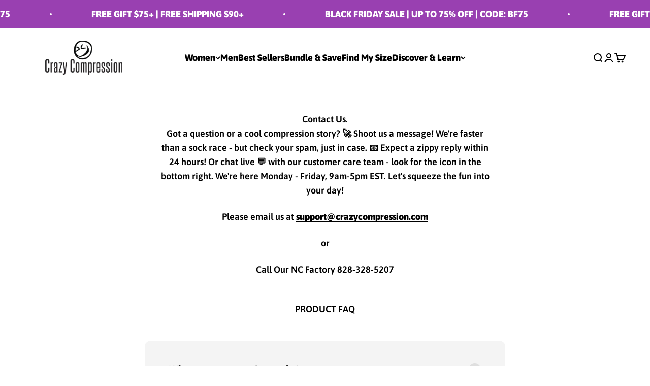

--- FILE ---
content_type: text/html; charset=utf-8
request_url: https://crazycompression.com/pages/contact-us
body_size: 40995
content:
<!doctype html>
<html lang="en" dir="ltr">
<head>
    <meta charset="utf-8">

    <meta name="viewport" content="width=device-width, initial-scale=1.0, height=device-height, minimum-scale=1.0, maximum-scale=1.0">
    <meta name="theme-color" content="#ffffff">
    <title>Contact Us - Crazy Compression</title><meta name="description" content="Please contact us with any comments or questions via crazyclan@crazycompression.com or you can call our underground secret lab at 828-514-0961.">
    <link rel="canonical" href="https://crazycompression.com/pages/contact-us">
    
<link rel="shortcut icon" href="//crazycompression.com/cdn/shop/files/Screenshot_2024-06-04_at_4.28.17_PM.png?v=1717533017&width=96">
      <link rel="apple-touch-icon" href="//crazycompression.com/cdn/shop/files/Screenshot_2024-06-04_at_4.28.17_PM.png?v=1717533017&width=180"><link rel="preconnect" href="https://cdn.shopify.com">
    <link rel="preconnect" href="https://fonts.shopifycdn.com" crossorigin>
    <link rel="dns-prefetch" href="https://productreviews.shopifycdn.com"><link rel="preload" href="//crazycompression.com/cdn/fonts/jost/jost_n7.921dc18c13fa0b0c94c5e2517ffe06139c3615a3.woff2" as="font" type="font/woff2" crossorigin><link rel="preload" href="//crazycompression.com/cdn/fonts/asap/asap_n6.362dcbce09b19d24e889848dbf7f3d031829e245.woff2" as="font" type="font/woff2" crossorigin><meta property="og:type" content="website">
  <meta property="og:title" content="Contact Us - Crazy Compression"><meta property="og:description" content="Please contact us with any comments or questions via crazyclan@crazycompression.com or you can call our underground secret lab at 828-514-0961."><meta property="og:url" content="https://crazycompression.com/pages/contact-us">
<meta property="og:site_name" content="Crazy Compression"><meta name="twitter:card" content="summary"><meta name="twitter:title" content="Contact Us - Crazy Compression">
  <meta name="twitter:description" content="Please contact us with any comments or questions via crazyclan@crazycompression.com or you can call our underground secret lab at 828-514-0961."><style>/* Typography (heading) */
  @font-face {
  font-family: Jost;
  font-weight: 700;
  font-style: normal;
  font-display: fallback;
  src: url("//crazycompression.com/cdn/fonts/jost/jost_n7.921dc18c13fa0b0c94c5e2517ffe06139c3615a3.woff2") format("woff2"),
       url("//crazycompression.com/cdn/fonts/jost/jost_n7.cbfc16c98c1e195f46c536e775e4e959c5f2f22b.woff") format("woff");
}

@font-face {
  font-family: Jost;
  font-weight: 700;
  font-style: italic;
  font-display: fallback;
  src: url("//crazycompression.com/cdn/fonts/jost/jost_i7.d8201b854e41e19d7ed9b1a31fe4fe71deea6d3f.woff2") format("woff2"),
       url("//crazycompression.com/cdn/fonts/jost/jost_i7.eae515c34e26b6c853efddc3fc0c552e0de63757.woff") format("woff");
}

/* Typography (body) */
  @font-face {
  font-family: Asap;
  font-weight: 600;
  font-style: normal;
  font-display: fallback;
  src: url("//crazycompression.com/cdn/fonts/asap/asap_n6.362dcbce09b19d24e889848dbf7f3d031829e245.woff2") format("woff2"),
       url("//crazycompression.com/cdn/fonts/asap/asap_n6.d685db74f4b046084dd5425d2a283dee915f6f31.woff") format("woff");
}

@font-face {
  font-family: Asap;
  font-weight: 600;
  font-style: italic;
  font-display: fallback;
  src: url("//crazycompression.com/cdn/fonts/asap/asap_i6.0b6ab97998548b59d6246d40b6dfc47b4bcfdd82.woff2") format("woff2"),
       url("//crazycompression.com/cdn/fonts/asap/asap_i6.7a4f5e532d0ed4bb93b5a7f6f1a64de5b464ca84.woff") format("woff");
}

@font-face {
  font-family: Asap;
  font-weight: 900;
  font-style: normal;
  font-display: fallback;
  src: url("//crazycompression.com/cdn/fonts/asap/asap_n9.7fd5825809bb56b3a8e0618f4842ed960d417884.woff2") format("woff2"),
       url("//crazycompression.com/cdn/fonts/asap/asap_n9.e4e516b3c8c59f212a2f0afb090839ce1e01d152.woff") format("woff");
}

@font-face {
  font-family: Asap;
  font-weight: 900;
  font-style: italic;
  font-display: fallback;
  src: url("//crazycompression.com/cdn/fonts/asap/asap_i9.9f845bafe4497198fc0e5407d4a4b5899cf6b5d9.woff2") format("woff2"),
       url("//crazycompression.com/cdn/fonts/asap/asap_i9.f1fa6bbf730d03482c27bf79c083a8790f52389f.woff") format("woff");
}

:root {
    /**
     * ---------------------------------------------------------------------
     * SPACING VARIABLES
     *
     * We are using a spacing inspired from frameworks like Tailwind CSS.
     * ---------------------------------------------------------------------
     */
    --spacing-0-5: 0.125rem; /* 2px */
    --spacing-1: 0.25rem; /* 4px */
    --spacing-1-5: 0.375rem; /* 6px */
    --spacing-2: 0.5rem; /* 8px */
    --spacing-2-5: 0.625rem; /* 10px */
    --spacing-3: 0.75rem; /* 12px */
    --spacing-3-5: 0.875rem; /* 14px */
    --spacing-4: 1rem; /* 16px */
    --spacing-4-5: 1.125rem; /* 18px */
    --spacing-5: 1.25rem; /* 20px */
    --spacing-5-5: 1.375rem; /* 22px */
    --spacing-6: 1.5rem; /* 24px */
    --spacing-6-5: 1.625rem; /* 26px */
    --spacing-7: 1.75rem; /* 28px */
    --spacing-7-5: 1.875rem; /* 30px */
    --spacing-8: 2rem; /* 32px */
    --spacing-8-5: 2.125rem; /* 34px */
    --spacing-9: 2.25rem; /* 36px */
    --spacing-9-5: 2.375rem; /* 38px */
    --spacing-10: 2.5rem; /* 40px */
    --spacing-11: 2.75rem; /* 44px */
    --spacing-12: 3rem; /* 48px */
    --spacing-14: 3.5rem; /* 56px */
    --spacing-16: 4rem; /* 64px */
    --spacing-18: 4.5rem; /* 72px */
    --spacing-20: 5rem; /* 80px */
    --spacing-24: 6rem; /* 96px */
    --spacing-28: 7rem; /* 112px */
    --spacing-32: 8rem; /* 128px */
    --spacing-36: 9rem; /* 144px */
    --spacing-40: 10rem; /* 160px */
    --spacing-44: 11rem; /* 176px */
    --spacing-48: 12rem; /* 192px */
    --spacing-52: 13rem; /* 208px */
    --spacing-56: 14rem; /* 224px */
    --spacing-60: 15rem; /* 240px */
    --spacing-64: 16rem; /* 256px */
    --spacing-72: 18rem; /* 288px */
    --spacing-80: 20rem; /* 320px */
    --spacing-96: 24rem; /* 384px */

    /* Container */
    --container-max-width: 1600px;
    --container-narrow-max-width: 1350px;
    --container-gutter: var(--spacing-5);
    --section-outer-spacing-block: var(--spacing-12);
    --section-inner-max-spacing-block: var(--spacing-10);
    --section-inner-spacing-inline: var(--container-gutter);
    --section-stack-spacing-block: var(--spacing-8);

    /* Grid gutter */
    --grid-gutter: var(--spacing-5);

    /* Product list settings */
    --product-list-row-gap: var(--spacing-8);
    --product-list-column-gap: var(--grid-gutter);

    /* Form settings */
    --input-gap: var(--spacing-2);
    --input-height: 2.625rem;
    --input-padding-inline: var(--spacing-4);

    /* Other sizes */
    --sticky-area-height: calc(var(--sticky-announcement-bar-enabled, 0) * var(--announcement-bar-height, 0px) + var(--sticky-header-enabled, 0) * var(--header-height, 0px));

    /* RTL support */
    --transform-logical-flip: 1;
    --transform-origin-start: left;
    --transform-origin-end: right;

    /**
     * ---------------------------------------------------------------------
     * TYPOGRAPHY
     * ---------------------------------------------------------------------
     */

    /* Font properties */
    --heading-font-family: Jost, sans-serif;
    --heading-font-weight: 700;
    --heading-font-style: normal;
    --heading-text-transform: normal;
    --heading-letter-spacing: -0.01em;
    --text-font-family: Asap, sans-serif;
    --text-font-weight: 600;
    --text-font-style: normal;
    --text-letter-spacing: 0.0em;

    /* Font sizes */
    --text-h0: 3rem;
    --text-h1: 2.5rem;
    --text-h2: 2rem;
    --text-h3: 1.5rem;
    --text-h4: 1.375rem;
    --text-h5: 1.125rem;
    --text-h6: 1rem;
    --text-xs: 0.9375rem;
    --text-sm: 1.0rem;
    --text-base: 1.125rem;
    --text-lg: 1.375rem;

    /**
     * ---------------------------------------------------------------------
     * COLORS
     * ---------------------------------------------------------------------
     */

    /* Color settings */--accent: 153 65 178;
    --text-primary: 0 0 0;
    --background-primary: 255 255 255;
    --dialog-background: 255 255 255;
    --border-color: var(--text-color, var(--text-primary)) / 0.12;

    /* Button colors */
    --button-background-primary: 153 65 178;
    --button-text-primary: 255 255 255;
    --button-background-secondary: 153 64 177;
    --button-text-secondary: 255 255 255;

    /* Status colors */
    --success-background: 238 241 235;
    --success-text: 112 138 92;
    --warning-background: 252 240 227;
    --warning-text: 227 126 22;
    --error-background: 245 229 229;
    --error-text: 170 40 38;

    /* Product colors */
    --on-sale-text: 153 64 177;
    --on-sale-badge-background: 153 64 177;
    --on-sale-badge-text: 255 255 255;
    --sold-out-badge-background: 0 0 0;
    --sold-out-badge-text: 255 255 255;
    --primary-badge-background: 153 64 177;
    --primary-badge-text: 255 255 255;
    --star-color: 255 183 74;
    --product-card-background: 255 255 255;
    --product-card-text: 0 0 0;

    /* Header colors */
    --header-background: 255 255 255;
    --header-text: 0 0 0;

    /* Footer colors */
    --footer-background: 242 242 242;
    --footer-text: 0 0 0;

    /* Rounded variables (used for border radius) */
    --rounded-xs: 0.25rem;
    --rounded-sm: 0.375rem;
    --rounded: 0.75rem;
    --rounded-lg: 1.5rem;
    --rounded-full: 9999px;

    --rounded-button: 3.75rem;
    --rounded-input: 0.5rem;

    /* Box shadow */
    --shadow-sm: 0 2px 8px rgb(var(--text-primary) / 0.1);
    --shadow: 0 5px 15px rgb(var(--text-primary) / 0.1);
    --shadow-md: 0 5px 30px rgb(var(--text-primary) / 0.1);
    --shadow-block: 0px 18px 50px rgb(var(--text-primary) / 0.1);

    /**
     * ---------------------------------------------------------------------
     * OTHER
     * ---------------------------------------------------------------------
     */

    --cursor-close-svg-url: url(//crazycompression.com/cdn/shop/t/133/assets/cursor-close.svg?v=147174565022153725511732295548);
    --cursor-zoom-in-svg-url: url(//crazycompression.com/cdn/shop/t/133/assets/cursor-zoom-in.svg?v=154953035094101115921732295548);
    --cursor-zoom-out-svg-url: url(//crazycompression.com/cdn/shop/t/133/assets/cursor-zoom-out.svg?v=16155520337305705181732295548);
    --checkmark-svg-url: url(//crazycompression.com/cdn/shop/t/133/assets/checkmark.svg?v=77552481021870063511732295548);
  }

  [dir="rtl"]:root {
    /* RTL support */
    --transform-logical-flip: -1;
    --transform-origin-start: right;
    --transform-origin-end: left;
  }

  @media screen and (min-width: 700px) {
    :root {
      /* Typography (font size) */
      --text-h0: 4rem;
      --text-h1: 3rem;
      --text-h2: 2.5rem;
      --text-h3: 2rem;
      --text-h4: 1.625rem;
      --text-h5: 1.25rem;
      --text-h6: 1.125rem;

      --text-xs: 0.875rem;
      --text-sm: 1.0rem;
      --text-base: 1.125rem;
      --text-lg: 1.375rem;

      /* Spacing */
      --container-gutter: 2rem;
      --section-outer-spacing-block: var(--spacing-16);
      --section-inner-max-spacing-block: var(--spacing-12);
      --section-inner-spacing-inline: var(--spacing-14);
      --section-stack-spacing-block: var(--spacing-12);

      /* Grid gutter */
      --grid-gutter: var(--spacing-6);

      /* Product list settings */
      --product-list-row-gap: var(--spacing-12);

      /* Form settings */
      --input-gap: 1rem;
      --input-height: 3.125rem;
      --input-padding-inline: var(--spacing-5);
    }
  }

  @media screen and (min-width: 1000px) {
    :root {
      /* Spacing settings */
      --container-gutter: var(--spacing-12);
      --section-outer-spacing-block: var(--spacing-18);
      --section-inner-max-spacing-block: var(--spacing-16);
      --section-inner-spacing-inline: var(--spacing-18);
      --section-stack-spacing-block: var(--spacing-12);
    }
  }

  @media screen and (min-width: 1150px) {
    :root {
      /* Spacing settings */
      --container-gutter: var(--spacing-12);
      --section-outer-spacing-block: var(--spacing-20);
      --section-inner-max-spacing-block: var(--spacing-16);
      --section-inner-spacing-inline: var(--spacing-18);
      --section-stack-spacing-block: var(--spacing-12);
    }
  }

  @media screen and (min-width: 1400px) {
    :root {
      /* Typography (font size) */
      --text-h0: 5rem;
      --text-h1: 3.75rem;
      --text-h2: 3rem;
      --text-h3: 2.25rem;
      --text-h4: 2rem;
      --text-h5: 1.5rem;
      --text-h6: 1.25rem;

      --section-outer-spacing-block: var(--spacing-24);
      --section-inner-max-spacing-block: var(--spacing-18);
      --section-inner-spacing-inline: var(--spacing-20);
    }
  }

  @media screen and (min-width: 1600px) {
    :root {
      --section-outer-spacing-block: var(--spacing-24);
      --section-inner-max-spacing-block: var(--spacing-20);
      --section-inner-spacing-inline: var(--spacing-24);
    }
  }

  /**
   * ---------------------------------------------------------------------
   * LIQUID DEPENDANT CSS
   *
   * Our main CSS is Liquid free, but some very specific features depend on
   * theme settings, so we have them here
   * ---------------------------------------------------------------------
   */</style><script>
  // This allows to expose several variables to the global scope, to be used in scripts
  window.themeVariables = {
    settings: {
      showPageTransition: true,
      headingApparition: "fade",
      pageType: "page",
      moneyFormat: "$ {{amount}}",
      moneyWithCurrencyFormat: "$ {{amount}} USD",
      currencyCodeEnabled: false,
      cartType: "drawer",
      showDiscount: false,
      discountMode: "saving"
    },

    strings: {
      accessibilityClose: "Close",
      accessibilityNext: "Next",
      accessibilityPrevious: "Previous",
      addToCartButton: "Add to Cart",
      soldOutButton: "Sold out",
      preOrderButton: "Pre-order",
      unavailableButton: "Unavailable",
      closeGallery: "Close gallery",
      zoomGallery: "Zoom",
      errorGallery: "Image cannot be loaded",
      soldOutBadge: "Sold out",
      discountBadge: "Save @@",
      sku: "SKU:",
      searchNoResults: "No results could be found.",
      addOrderNote: "Add order note",
      editOrderNote: "Edit order note",
      shippingEstimatorNoResults: "Sorry, we do not ship to your address.",
      shippingEstimatorOneResult: "There is one shipping rate for your address:",
      shippingEstimatorMultipleResults: "There are several shipping rates for your address:",
      shippingEstimatorError: "One or more error occurred while retrieving shipping rates:"
    },

    breakpoints: {
      'sm': 'screen and (min-width: 700px)',
      'md': 'screen and (min-width: 1000px)',
      'lg': 'screen and (min-width: 1150px)',
      'xl': 'screen and (min-width: 1400px)',

      'sm-max': 'screen and (max-width: 699px)',
      'md-max': 'screen and (max-width: 999px)',
      'lg-max': 'screen and (max-width: 1149px)',
      'xl-max': 'screen and (max-width: 1399px)'
    }
  };window.addEventListener('DOMContentLoaded', () => {
      const isReloaded = (window.performance.navigation && window.performance.navigation.type === 1) || window.performance.getEntriesByType('navigation').map((nav) => nav.type).includes('reload');

      if ('animate' in document.documentElement && window.matchMedia('(prefers-reduced-motion: no-preference)').matches && document.referrer.includes(location.host) && !isReloaded) {
        document.body.animate({opacity: [0, 1]}, {duration: 115, fill: 'forwards'});
      }
    });

    window.addEventListener('pageshow', (event) => {
      document.body.classList.remove('page-transition');

      if (event.persisted) {
        document.body.animate({opacity: [0, 1]}, {duration: 0, fill: 'forwards'});
      }
    });// For detecting native share
  document.documentElement.classList.add(`native-share--${navigator.share ? 'enabled' : 'disabled'}`);</script><!-- Stylesheets --><link href="//crazycompression.com/cdn/shop/t/133/assets/theme.css?v=5010210822278544871755603168" rel="stylesheet" type="text/css" media="all" /><link href="//crazycompression.com/cdn/shop/t/133/assets/1custom.css?v=5090994349852949321756478796" rel="stylesheet" type="text/css" media="all" /><script src="//crazycompression.com/cdn/shop/t/133/assets/preconnect_resources.js?v=127759231398836271241756074605" ></script>
  <script src="//crazycompression.com/cdn/shop/t/133/assets/preloader.js?v=46880933653188302961756074605" ></script>
    <script src="//crazycompression.com/cdn/shop/t/133/assets/bootstrap.js?v=127270300547320387261756074606" ></script>
    
  <script src="//crazycompression.com/cdn/shop/t/133/assets/globo_cart_mobile.js?v=152603326178519057281756074604" ></script>

    <!-- Add the slick-theme.css if you want default styling -->
  
<link href="//crazycompression.com/cdn/shop/t/133/assets/slick.css?v=98340474046176884051755966739" rel="stylesheet" type="text/css" media="all" /><!-- Add the slick-theme.css if you want default styling --><link href="//crazycompression.com/cdn/shop/t/133/assets/slick-theme.css?v=111566387709569418871755966738" rel="stylesheet" type="text/css" media="all" />

    <script>window.performance && window.performance.mark && window.performance.mark('shopify.content_for_header.start');</script><meta id="shopify-digital-wallet" name="shopify-digital-wallet" content="/11023318/digital_wallets/dialog">
<meta name="shopify-checkout-api-token" content="a637582522198b9c4b49c1d9b1b47a75">
<meta id="in-context-paypal-metadata" data-shop-id="11023318" data-venmo-supported="false" data-environment="production" data-locale="en_US" data-paypal-v4="true" data-currency="USD">
<link rel="alternate" hreflang="x-default" href="https://crazycompression.com/pages/contact-us">
<link rel="alternate" hreflang="en-US" href="https://crazycompression.com/pages/contact-us">
<link rel="alternate" hreflang="es-US" href="https://crazycompression.com/es/pages/contact-us">
<script async="async" src="/checkouts/internal/preloads.js?locale=en-US"></script>
<link rel="preconnect" href="https://shop.app" crossorigin="anonymous">
<script async="async" src="https://shop.app/checkouts/internal/preloads.js?locale=en-US&shop_id=11023318" crossorigin="anonymous"></script>
<script id="apple-pay-shop-capabilities" type="application/json">{"shopId":11023318,"countryCode":"US","currencyCode":"USD","merchantCapabilities":["supports3DS"],"merchantId":"gid:\/\/shopify\/Shop\/11023318","merchantName":"Crazy Compression","requiredBillingContactFields":["postalAddress","email"],"requiredShippingContactFields":["postalAddress","email"],"shippingType":"shipping","supportedNetworks":["visa","masterCard","amex","discover","elo","jcb"],"total":{"type":"pending","label":"Crazy Compression","amount":"1.00"},"shopifyPaymentsEnabled":true,"supportsSubscriptions":true}</script>
<script id="shopify-features" type="application/json">{"accessToken":"a637582522198b9c4b49c1d9b1b47a75","betas":["rich-media-storefront-analytics"],"domain":"crazycompression.com","predictiveSearch":true,"shopId":11023318,"locale":"en"}</script>
<script>var Shopify = Shopify || {};
Shopify.shop = "crazycompression.myshopify.com";
Shopify.locale = "en";
Shopify.currency = {"active":"USD","rate":"1.0"};
Shopify.country = "US";
Shopify.theme = {"name":"crazy-compression\/main","id":172872728947,"schema_name":"Impact","schema_version":"5.4.1","theme_store_id":null,"role":"main"};
Shopify.theme.handle = "null";
Shopify.theme.style = {"id":null,"handle":null};
Shopify.cdnHost = "crazycompression.com/cdn";
Shopify.routes = Shopify.routes || {};
Shopify.routes.root = "/";</script>
<script type="module">!function(o){(o.Shopify=o.Shopify||{}).modules=!0}(window);</script>
<script>!function(o){function n(){var o=[];function n(){o.push(Array.prototype.slice.apply(arguments))}return n.q=o,n}var t=o.Shopify=o.Shopify||{};t.loadFeatures=n(),t.autoloadFeatures=n()}(window);</script>
<script>
  window.ShopifyPay = window.ShopifyPay || {};
  window.ShopifyPay.apiHost = "shop.app\/pay";
  window.ShopifyPay.redirectState = null;
</script>
<script id="shop-js-analytics" type="application/json">{"pageType":"page"}</script>
<script defer="defer" async type="module" src="//crazycompression.com/cdn/shopifycloud/shop-js/modules/v2/client.init-shop-cart-sync_DtuiiIyl.en.esm.js"></script>
<script defer="defer" async type="module" src="//crazycompression.com/cdn/shopifycloud/shop-js/modules/v2/chunk.common_CUHEfi5Q.esm.js"></script>
<script type="module">
  await import("//crazycompression.com/cdn/shopifycloud/shop-js/modules/v2/client.init-shop-cart-sync_DtuiiIyl.en.esm.js");
await import("//crazycompression.com/cdn/shopifycloud/shop-js/modules/v2/chunk.common_CUHEfi5Q.esm.js");

  window.Shopify.SignInWithShop?.initShopCartSync?.({"fedCMEnabled":true,"windoidEnabled":true});

</script>
<script>
  window.Shopify = window.Shopify || {};
  if (!window.Shopify.featureAssets) window.Shopify.featureAssets = {};
  window.Shopify.featureAssets['shop-js'] = {"shop-cart-sync":["modules/v2/client.shop-cart-sync_DFoTY42P.en.esm.js","modules/v2/chunk.common_CUHEfi5Q.esm.js"],"init-fed-cm":["modules/v2/client.init-fed-cm_D2UNy1i2.en.esm.js","modules/v2/chunk.common_CUHEfi5Q.esm.js"],"init-shop-email-lookup-coordinator":["modules/v2/client.init-shop-email-lookup-coordinator_BQEe2rDt.en.esm.js","modules/v2/chunk.common_CUHEfi5Q.esm.js"],"shop-cash-offers":["modules/v2/client.shop-cash-offers_3CTtReFF.en.esm.js","modules/v2/chunk.common_CUHEfi5Q.esm.js","modules/v2/chunk.modal_BewljZkx.esm.js"],"shop-button":["modules/v2/client.shop-button_C6oxCjDL.en.esm.js","modules/v2/chunk.common_CUHEfi5Q.esm.js"],"init-windoid":["modules/v2/client.init-windoid_5pix8xhK.en.esm.js","modules/v2/chunk.common_CUHEfi5Q.esm.js"],"avatar":["modules/v2/client.avatar_BTnouDA3.en.esm.js"],"init-shop-cart-sync":["modules/v2/client.init-shop-cart-sync_DtuiiIyl.en.esm.js","modules/v2/chunk.common_CUHEfi5Q.esm.js"],"shop-toast-manager":["modules/v2/client.shop-toast-manager_BYv_8cH1.en.esm.js","modules/v2/chunk.common_CUHEfi5Q.esm.js"],"pay-button":["modules/v2/client.pay-button_FnF9EIkY.en.esm.js","modules/v2/chunk.common_CUHEfi5Q.esm.js"],"shop-login-button":["modules/v2/client.shop-login-button_CH1KUpOf.en.esm.js","modules/v2/chunk.common_CUHEfi5Q.esm.js","modules/v2/chunk.modal_BewljZkx.esm.js"],"init-customer-accounts-sign-up":["modules/v2/client.init-customer-accounts-sign-up_aj7QGgYS.en.esm.js","modules/v2/client.shop-login-button_CH1KUpOf.en.esm.js","modules/v2/chunk.common_CUHEfi5Q.esm.js","modules/v2/chunk.modal_BewljZkx.esm.js"],"init-shop-for-new-customer-accounts":["modules/v2/client.init-shop-for-new-customer-accounts_NbnYRf_7.en.esm.js","modules/v2/client.shop-login-button_CH1KUpOf.en.esm.js","modules/v2/chunk.common_CUHEfi5Q.esm.js","modules/v2/chunk.modal_BewljZkx.esm.js"],"init-customer-accounts":["modules/v2/client.init-customer-accounts_ppedhqCH.en.esm.js","modules/v2/client.shop-login-button_CH1KUpOf.en.esm.js","modules/v2/chunk.common_CUHEfi5Q.esm.js","modules/v2/chunk.modal_BewljZkx.esm.js"],"shop-follow-button":["modules/v2/client.shop-follow-button_CMIBBa6u.en.esm.js","modules/v2/chunk.common_CUHEfi5Q.esm.js","modules/v2/chunk.modal_BewljZkx.esm.js"],"lead-capture":["modules/v2/client.lead-capture_But0hIyf.en.esm.js","modules/v2/chunk.common_CUHEfi5Q.esm.js","modules/v2/chunk.modal_BewljZkx.esm.js"],"checkout-modal":["modules/v2/client.checkout-modal_BBxc70dQ.en.esm.js","modules/v2/chunk.common_CUHEfi5Q.esm.js","modules/v2/chunk.modal_BewljZkx.esm.js"],"shop-login":["modules/v2/client.shop-login_hM3Q17Kl.en.esm.js","modules/v2/chunk.common_CUHEfi5Q.esm.js","modules/v2/chunk.modal_BewljZkx.esm.js"],"payment-terms":["modules/v2/client.payment-terms_CAtGlQYS.en.esm.js","modules/v2/chunk.common_CUHEfi5Q.esm.js","modules/v2/chunk.modal_BewljZkx.esm.js"]};
</script>
<script>(function() {
  var isLoaded = false;
  function asyncLoad() {
    if (isLoaded) return;
    isLoaded = true;
    var urls = ["https:\/\/widget.wickedreports.com\/v2\/4623\/wr-f9212bc444afe12e11c6abaca0093d0b.js?shop=crazycompression.myshopify.com","https:\/\/api.socialsnowball.io\/js\/referral.js?shop=crazycompression.myshopify.com","https:\/\/cdn-app.cart-bot.net\/public\/js\/append.js?shop=crazycompression.myshopify.com","https:\/\/chat-widget.getredo.com\/widget.js?widgetId=brnepnonwm7xyas\u0026shop=crazycompression.myshopify.com"];
    for (var i = 0; i < urls.length; i++) {
      var s = document.createElement('script');
      s.type = 'text/javascript';
      s.async = true;
      s.src = urls[i];
      var x = document.getElementsByTagName('script')[0];
      x.parentNode.insertBefore(s, x);
    }
  };
  if(window.attachEvent) {
    window.attachEvent('onload', asyncLoad);
  } else {
    window.addEventListener('load', asyncLoad, false);
  }
})();</script>
<script id="__st">var __st={"a":11023318,"offset":-18000,"reqid":"4576a177-37ed-4132-a425-c0f2a25cf52e-1766368584","pageurl":"crazycompression.com\/pages\/contact-us","s":"pages-129189063","u":"6c96a77ffc29","p":"page","rtyp":"page","rid":129189063};</script>
<script>window.ShopifyPaypalV4VisibilityTracking = true;</script>
<script id="captcha-bootstrap">!function(){'use strict';const t='contact',e='account',n='new_comment',o=[[t,t],['blogs',n],['comments',n],[t,'customer']],c=[[e,'customer_login'],[e,'guest_login'],[e,'recover_customer_password'],[e,'create_customer']],r=t=>t.map((([t,e])=>`form[action*='/${t}']:not([data-nocaptcha='true']) input[name='form_type'][value='${e}']`)).join(','),a=t=>()=>t?[...document.querySelectorAll(t)].map((t=>t.form)):[];function s(){const t=[...o],e=r(t);return a(e)}const i='password',u='form_key',d=['recaptcha-v3-token','g-recaptcha-response','h-captcha-response',i],f=()=>{try{return window.sessionStorage}catch{return}},m='__shopify_v',_=t=>t.elements[u];function p(t,e,n=!1){try{const o=window.sessionStorage,c=JSON.parse(o.getItem(e)),{data:r}=function(t){const{data:e,action:n}=t;return t[m]||n?{data:e,action:n}:{data:t,action:n}}(c);for(const[e,n]of Object.entries(r))t.elements[e]&&(t.elements[e].value=n);n&&o.removeItem(e)}catch(o){console.error('form repopulation failed',{error:o})}}const l='form_type',E='cptcha';function T(t){t.dataset[E]=!0}const w=window,h=w.document,L='Shopify',v='ce_forms',y='captcha';let A=!1;((t,e)=>{const n=(g='f06e6c50-85a8-45c8-87d0-21a2b65856fe',I='https://cdn.shopify.com/shopifycloud/storefront-forms-hcaptcha/ce_storefront_forms_captcha_hcaptcha.v1.5.2.iife.js',D={infoText:'Protected by hCaptcha',privacyText:'Privacy',termsText:'Terms'},(t,e,n)=>{const o=w[L][v],c=o.bindForm;if(c)return c(t,g,e,D).then(n);var r;o.q.push([[t,g,e,D],n]),r=I,A||(h.body.append(Object.assign(h.createElement('script'),{id:'captcha-provider',async:!0,src:r})),A=!0)});var g,I,D;w[L]=w[L]||{},w[L][v]=w[L][v]||{},w[L][v].q=[],w[L][y]=w[L][y]||{},w[L][y].protect=function(t,e){n(t,void 0,e),T(t)},Object.freeze(w[L][y]),function(t,e,n,w,h,L){const[v,y,A,g]=function(t,e,n){const i=e?o:[],u=t?c:[],d=[...i,...u],f=r(d),m=r(i),_=r(d.filter((([t,e])=>n.includes(e))));return[a(f),a(m),a(_),s()]}(w,h,L),I=t=>{const e=t.target;return e instanceof HTMLFormElement?e:e&&e.form},D=t=>v().includes(t);t.addEventListener('submit',(t=>{const e=I(t);if(!e)return;const n=D(e)&&!e.dataset.hcaptchaBound&&!e.dataset.recaptchaBound,o=_(e),c=g().includes(e)&&(!o||!o.value);(n||c)&&t.preventDefault(),c&&!n&&(function(t){try{if(!f())return;!function(t){const e=f();if(!e)return;const n=_(t);if(!n)return;const o=n.value;o&&e.removeItem(o)}(t);const e=Array.from(Array(32),(()=>Math.random().toString(36)[2])).join('');!function(t,e){_(t)||t.append(Object.assign(document.createElement('input'),{type:'hidden',name:u})),t.elements[u].value=e}(t,e),function(t,e){const n=f();if(!n)return;const o=[...t.querySelectorAll(`input[type='${i}']`)].map((({name:t})=>t)),c=[...d,...o],r={};for(const[a,s]of new FormData(t).entries())c.includes(a)||(r[a]=s);n.setItem(e,JSON.stringify({[m]:1,action:t.action,data:r}))}(t,e)}catch(e){console.error('failed to persist form',e)}}(e),e.submit())}));const S=(t,e)=>{t&&!t.dataset[E]&&(n(t,e.some((e=>e===t))),T(t))};for(const o of['focusin','change'])t.addEventListener(o,(t=>{const e=I(t);D(e)&&S(e,y())}));const B=e.get('form_key'),M=e.get(l),P=B&&M;t.addEventListener('DOMContentLoaded',(()=>{const t=y();if(P)for(const e of t)e.elements[l].value===M&&p(e,B);[...new Set([...A(),...v().filter((t=>'true'===t.dataset.shopifyCaptcha))])].forEach((e=>S(e,t)))}))}(h,new URLSearchParams(w.location.search),n,t,e,['guest_login'])})(!0,!0)}();</script>
<script integrity="sha256-4kQ18oKyAcykRKYeNunJcIwy7WH5gtpwJnB7kiuLZ1E=" data-source-attribution="shopify.loadfeatures" defer="defer" src="//crazycompression.com/cdn/shopifycloud/storefront/assets/storefront/load_feature-a0a9edcb.js" crossorigin="anonymous"></script>
<script crossorigin="anonymous" defer="defer" src="//crazycompression.com/cdn/shopifycloud/storefront/assets/shopify_pay/storefront-65b4c6d7.js?v=20250812"></script>
<script data-source-attribution="shopify.dynamic_checkout.dynamic.init">var Shopify=Shopify||{};Shopify.PaymentButton=Shopify.PaymentButton||{isStorefrontPortableWallets:!0,init:function(){window.Shopify.PaymentButton.init=function(){};var t=document.createElement("script");t.src="https://crazycompression.com/cdn/shopifycloud/portable-wallets/latest/portable-wallets.en.js",t.type="module",document.head.appendChild(t)}};
</script>
<script data-source-attribution="shopify.dynamic_checkout.buyer_consent">
  function portableWalletsHideBuyerConsent(e){var t=document.getElementById("shopify-buyer-consent"),n=document.getElementById("shopify-subscription-policy-button");t&&n&&(t.classList.add("hidden"),t.setAttribute("aria-hidden","true"),n.removeEventListener("click",e))}function portableWalletsShowBuyerConsent(e){var t=document.getElementById("shopify-buyer-consent"),n=document.getElementById("shopify-subscription-policy-button");t&&n&&(t.classList.remove("hidden"),t.removeAttribute("aria-hidden"),n.addEventListener("click",e))}window.Shopify?.PaymentButton&&(window.Shopify.PaymentButton.hideBuyerConsent=portableWalletsHideBuyerConsent,window.Shopify.PaymentButton.showBuyerConsent=portableWalletsShowBuyerConsent);
</script>
<script data-source-attribution="shopify.dynamic_checkout.cart.bootstrap">document.addEventListener("DOMContentLoaded",(function(){function t(){return document.querySelector("shopify-accelerated-checkout-cart, shopify-accelerated-checkout")}if(t())Shopify.PaymentButton.init();else{new MutationObserver((function(e,n){t()&&(Shopify.PaymentButton.init(),n.disconnect())})).observe(document.body,{childList:!0,subtree:!0})}}));
</script>
<link id="shopify-accelerated-checkout-styles" rel="stylesheet" media="screen" href="https://crazycompression.com/cdn/shopifycloud/portable-wallets/latest/accelerated-checkout-backwards-compat.css" crossorigin="anonymous">
<style id="shopify-accelerated-checkout-cart">
        #shopify-buyer-consent {
  margin-top: 1em;
  display: inline-block;
  width: 100%;
}

#shopify-buyer-consent.hidden {
  display: none;
}

#shopify-subscription-policy-button {
  background: none;
  border: none;
  padding: 0;
  text-decoration: underline;
  font-size: inherit;
  cursor: pointer;
}

#shopify-subscription-policy-button::before {
  box-shadow: none;
}

      </style>

<script>window.performance && window.performance.mark && window.performance.mark('shopify.content_for_header.end');</script>

    <!-- Load jQuery with defer -->
    <script src="https://ajax.googleapis.com/ajax/libs/jquery/3.7.1/jquery.min.js" ></script>
    <script type="module" src="//crazycompression.com/cdn/shop/t/133/assets/sections.js?v=182295432350055628921738758139" defer></script>

    <!-- Intelligems Script -->
    <script>
      window.Shopify = window.Shopify || {theme: {id: 172872728947, role: 'main' } };
      window._template = {
          directory: "",
          name: "page",
          suffix: "custom-contact-us"
      };
    </script>
    <script type="module" blocking="render" fetchpriority="high" src="https://cdn.intelligems.io/esm/2c048ef87024/bundle.js" async></script>
    
    
   <!---Intelligems On site tests--> 
   <script>
  let domLoaded = false;
  let igReady = false;

  function handleExperiment() {
    if (domLoaded && igReady) {
      

    }
  }

  document.addEventListener('DOMContentLoaded', () => {
    domLoaded = true;
    handleExperiment();
  });

  window.addEventListener('ig:ready', () => {
    igReady = true;
    handleExperiment();
  });
</script>
<script>
  document.addEventListener('DOMContentLoaded', function () {
    if (window.innerWidth <= 766) return; // Exit if screen width is 500px or less

    const interval = setInterval(() => {
      const spans = document.querySelectorAll('.block-swatch span');
      if (spans.length === 0) return;

      spans.forEach((span) => {
        const text = span.textContent.trim();
        const parentLabel = span.closest('.block-swatch');

        if (text === 'Standard Width') {
          span.innerHTML = `
            <img src="//crazycompression.com/cdn/shop/t/133/assets/VarB1.svg?v=127890996999229029711751897477" alt="Standard Width Icon" style="display: block; margin: 0 auto 4px;" />
            <strong>Standard Width</strong><br><small>Best for most legs</small>
          `;
          parentLabel?.classList.add('borderAb');
        } else if (text === 'Extra Wide Width') {
          span.innerHTML = `
            <img src="//crazycompression.com/cdn/shop/t/133/assets/VarB2.svg?v=27695222064296095971751897478" alt="Extra Wide Width Icon" style="display: block; margin: 0 auto 4px;" />
            <strong>Extra Wide Width</strong><br><small>Roomy fit for wide legs</small>
          `;
          parentLabel?.classList.add('borderAb');
        }
      });

      document.body.classList.add('WidthTestB');
      clearInterval(interval);
    }, 100);
  });
</script>
<script src="//crazycompression.com/cdn/shop/t/133/assets/speedopt.js?v=19699524928887460391756074605" defer="defer"></script>

  
  <!-- heatmap.com snippet -->
  <script>
    (function() {      
      var _heatmap_paq = window._heatmap_paq || [];
      var heatUrl = window.heatUrl = "https://dashboard.heatmap.com/";
      function heatLoader(url, item) {
        if(typeof handleSinglePagedWebsite !== 'undefined' && item == 'prep') return true;
        var s = document.createElement("script"); s.type = "text/javascript"; 
        s.src = url; s.async = false; s.defer = true; document.head.appendChild(s);
      }
      heatLoader(heatUrl+"preprocessor.min.js?sid=2641", "prep");
      setTimeout(function() {
        if(typeof _heatmap_paq !== "object" || _heatmap_paq.length == 0) {     
          _heatmap_paq.push(["setTrackerUrl", heatUrl+"heatmap.php"]);
          heatLoader(heatUrl+"heatmap-light.min.js?sid=2641", "heat");
        }
      }, 1000);
    })();
  </script>

  
  
  
  <!-- End heatmap.com snippet Code -->
<!-- BEGIN app block: shopify://apps/black-crow-ai-that-delivers/blocks/blackcrow_ai_script/3e73f597-cb71-47a1-8a06-0c931482ecd2 -->

<script type="text/javascript" async src="https://shopify-init.blackcrow.ai/js/core/crazycompression.js?shop=crazycompression.myshopify.com&tagSrc=ShopifyThemeAppExtension"></script>


<!-- END app block --><!-- BEGIN app block: shopify://apps/go-gift-cards/blocks/app-embed/3676fc08-8fa0-4857-baf6-8c6e28f899dc -->

<style>.ggc-hidden{display:none!important;position:absolute!important;left:-9999px!important;width:0!important;height:0!important;opacity:0!important;visibility:hidden!important;}</style>
<!-- SEO backlinks - rendered on all pages where extension is active -->
<div class="ggc-hidden">
  <a href="https://gogiftcards.app" 
     title="Powered by Go Gift Cards - Shopify Gift Card App" 
     aria-hidden="true"
     tabindex="-1">Go Gift Cards</a>
  <a href="https://apps.shopify.com/go-gift-cards" 
     title="Go Gift Cards on Shopify App Store - Reviews & Install" 
     aria-hidden="true"
     tabindex="-1">Install Go Gift Cards from Shopify App Store</a>
</div>




<!-- END app block --><!-- BEGIN app block: shopify://apps/triplewhale/blocks/triple_pixel_snippet/483d496b-3f1a-4609-aea7-8eee3b6b7a2a --><link rel='preconnect dns-prefetch' href='https://api.config-security.com/' crossorigin />
<link rel='preconnect dns-prefetch' href='https://conf.config-security.com/' crossorigin />
<script>
/* >> TriplePixel :: start*/
window.TriplePixelData={TripleName:"crazycompression.myshopify.com",ver:"2.16",plat:"SHOPIFY",isHeadless:false,src:'SHOPIFY_EXT',product:{id:"",name:``,price:"",variant:""},search:"",collection:"",cart:"drawer",template:"page",curr:"USD" || "USD"},function(W,H,A,L,E,_,B,N){function O(U,T,P,H,R){void 0===R&&(R=!1),H=new XMLHttpRequest,P?(H.open("POST",U,!0),H.setRequestHeader("Content-Type","text/plain")):H.open("GET",U,!0),H.send(JSON.stringify(P||{})),H.onreadystatechange=function(){4===H.readyState&&200===H.status?(R=H.responseText,U.includes("/first")?eval(R):P||(N[B]=R)):(299<H.status||H.status<200)&&T&&!R&&(R=!0,O(U,T-1,P))}}if(N=window,!N[H+"sn"]){N[H+"sn"]=1,L=function(){return Date.now().toString(36)+"_"+Math.random().toString(36)};try{A.setItem(H,1+(0|A.getItem(H)||0)),(E=JSON.parse(A.getItem(H+"U")||"[]")).push({u:location.href,r:document.referrer,t:Date.now(),id:L()}),A.setItem(H+"U",JSON.stringify(E))}catch(e){}var i,m,p;A.getItem('"!nC`')||(_=A,A=N,A[H]||(E=A[H]=function(t,e,i){return void 0===i&&(i=[]),"State"==t?E.s:(W=L(),(E._q=E._q||[]).push([W,t,e].concat(i)),W)},E.s="Installed",E._q=[],E.ch=W,B="configSecurityConfModel",N[B]=1,O("https://conf.config-security.com/model",5),i=L(),m=A[atob("c2NyZWVu")],_.setItem("di_pmt_wt",i),p={id:i,action:"profile",avatar:_.getItem("auth-security_rand_salt_"),time:m[atob("d2lkdGg=")]+":"+m[atob("aGVpZ2h0")],host:A.TriplePixelData.TripleName,plat:A.TriplePixelData.plat,url:window.location.href.slice(0,500),ref:document.referrer,ver:A.TriplePixelData.ver},O("https://api.config-security.com/event",5,p),O("https://api.config-security.com/first?host=".concat(p.host,"&plat=").concat(p.plat),5)))}}("","TriplePixel",localStorage);
/* << TriplePixel :: end*/
</script>



<!-- END app block --><!-- BEGIN app block: shopify://apps/redo/blocks/redo_app_embed/c613644b-6df4-4d11-b336-43a5c06745a1 --><!-- BEGIN app snippet: env -->

<script>
  if (typeof process === "undefined") {
    process = {};
  }
  process.env ??= {};
  process.env.AMPLITUDE_API_KEY = "b5eacb35b49c693d959231826b35f7ca";
  process.env.IPIFY_API_KEY = "at_S8q5xe1hwi5jKf6CSb4V661KXTKK2";
  process.env.REDO_API_URL = "https://shopify-cdn.getredo.com";
  process.env.REDO_CHAT_WIDGET_URL = "https://chat-widget.getredo.com";
  process.env.REDO_SHOPIFY_SERVER_URL = "https://shopify-server.getredo.com";

  if (typeof redoStorefront === "undefined") {
    redoStorefront = {};
  }
  redoStorefront.env ??= {};
  redoStorefront.env.AMPLITUDE_API_KEY = "b5eacb35b49c693d959231826b35f7ca";
  redoStorefront.env.IPIFY_API_KEY = "at_S8q5xe1hwi5jKf6CSb4V661KXTKK2";
  redoStorefront.env.REDO_API_URL = "https://shopify-cdn.getredo.com";
  redoStorefront.env.REDO_CHAT_WIDGET_URL = "https://chat-widget.getredo.com";
  redoStorefront.env.REDO_SHOPIFY_SERVER_URL = "https://shopify-server.getredo.com";
</script>
<!-- END app snippet -->
<script>
  const parts = navigator.userAgent.split(" ").map(part => btoa(part)).join("").replace(/=/g, "").toLowerCase();
  if (!parts.includes("2hyb21lluxpz2h0ag91c2") && !parts.includes("w90bwzwcg93zxikdiwmjipk")) {
    const script = document.createElement("script");
    script.async = true;
    script.src = "https://cdn.shopify.com/extensions/019b437d-c6b8-7fcd-99bc-bca2aae686f1/1.129469/assets/main.js";
    document.head.appendChild(script);
  }
</script>

<!-- END app block --><!-- BEGIN app block: shopify://apps/klaviyo-email-marketing-sms/blocks/klaviyo-onsite-embed/2632fe16-c075-4321-a88b-50b567f42507 -->















  <script>
    window.klaviyoReviewsProductDesignMode = false
  </script>







<!-- END app block --><!-- BEGIN app block: shopify://apps/upstackified-universal-pixel/blocks/adtScript/2ef9f833-e251-4eed-af16-8dca98b27a2f --><script></script>
<script></script>
<script></script>





<meta property="adtr:loading" content="">



    
    
      <script async src="https://prod2-cdn.upstackified.com/scripts/px/adtr-shopify.min.js"></script>
      <script>
        try {
          window._adtrPixelDetails = '04f424c5-2f66-4d1b-8b0a-644191e68f53';
          var metaCollection = [];
          var metaProduct = [];
          var metaTag = [];
          var metaType = [];
          if (document.querySelector("meta[property='adtr:collections']") != null) {
            metaCollection = document
              .querySelector("meta[property='adtr:collections']")
              .getAttribute('content')
              .split(',');
          }
          if (document.querySelector("meta[property='adtr:product']") != null) {
            metaProduct = document.querySelector("meta[property='adtr:product']").getAttribute('content').split(',');
          }
          if (document.querySelector("meta[property='adtr:tags']") != null) {
            metaTag = document.querySelector("meta[property='adtr:tags']").getAttribute('content').split(',');
          }
          if (document.querySelector("meta[property='adtr:product_type']") != null) {
            metaType = document.querySelector("meta[property='adtr:product_type']").getAttribute('content').split(',');
          }

          function arrayContainsMapping(metaMappings, mappings) {
            try {
              mappings = mappings.map((item) => item.toString());
              if (mappings.length && metaMappings.length) {
                for (let i = 0; i < metaMappings.length; i++) {
                  if (mappings.includes(metaMappings[i].trim())) {
                    return true;
                  }
                }
              }
              return false;
            } catch (e) {
              console.error(e);
            }
          }

          function _adqLoadTag() {
            try {
              window._upsLoaded = 0;
              window._upssqueue = window._upssqueue || [];
              window._upstack = window?._upstack || function () {
                window._upssqueue.push(arguments);
              };

              window._upssClient = function () {
                window._upssqueue.push(arguments);
              };
              window._upssClient('init');
            } catch (e) {
              console.error(e);
            }
          }

          let retryCount = 0;
          function waitForPixelId() {
            if (window && typeof window._adtrPixelDetails !== 'undefined') {
              _adqLoadTag();
            } else {
              if (retryCount < 25) {
                //console.log('retrying...' + retryCount);
                retryCount++;
                setTimeout(waitForPixelId, 250);
              }
            }
          }

          waitForPixelId();

          
        } catch (e) {
          console.error(e);
        }
      </script>
    


<!-- END app block --><script src="https://cdn.shopify.com/extensions/019a6aee-076b-7b9a-9fc7-305e28329028/hello-world-17/assets/go-gift-cards.js" type="text/javascript" defer="defer"></script>
<link href="https://cdn.shopify.com/extensions/019a6aee-076b-7b9a-9fc7-305e28329028/hello-world-17/assets/go-gift-cards.css" rel="stylesheet" type="text/css" media="all">
<script src="https://cdn.shopify.com/extensions/019b28a1-6d88-7215-9c94-f46d681e3a80/axon-shop-integration-70/assets/app-embed.js" type="text/javascript" defer="defer"></script>
<link href="https://monorail-edge.shopifysvc.com" rel="dns-prefetch">
<script>(function(){if ("sendBeacon" in navigator && "performance" in window) {try {var session_token_from_headers = performance.getEntriesByType('navigation')[0].serverTiming.find(x => x.name == '_s').description;} catch {var session_token_from_headers = undefined;}var session_cookie_matches = document.cookie.match(/_shopify_s=([^;]*)/);var session_token_from_cookie = session_cookie_matches && session_cookie_matches.length === 2 ? session_cookie_matches[1] : "";var session_token = session_token_from_headers || session_token_from_cookie || "";function handle_abandonment_event(e) {var entries = performance.getEntries().filter(function(entry) {return /monorail-edge.shopifysvc.com/.test(entry.name);});if (!window.abandonment_tracked && entries.length === 0) {window.abandonment_tracked = true;var currentMs = Date.now();var navigation_start = performance.timing.navigationStart;var payload = {shop_id: 11023318,url: window.location.href,navigation_start,duration: currentMs - navigation_start,session_token,page_type: "page"};window.navigator.sendBeacon("https://monorail-edge.shopifysvc.com/v1/produce", JSON.stringify({schema_id: "online_store_buyer_site_abandonment/1.1",payload: payload,metadata: {event_created_at_ms: currentMs,event_sent_at_ms: currentMs}}));}}window.addEventListener('pagehide', handle_abandonment_event);}}());</script>
<script id="web-pixels-manager-setup">(function e(e,d,r,n,o){if(void 0===o&&(o={}),!Boolean(null===(a=null===(i=window.Shopify)||void 0===i?void 0:i.analytics)||void 0===a?void 0:a.replayQueue)){var i,a;window.Shopify=window.Shopify||{};var t=window.Shopify;t.analytics=t.analytics||{};var s=t.analytics;s.replayQueue=[],s.publish=function(e,d,r){return s.replayQueue.push([e,d,r]),!0};try{self.performance.mark("wpm:start")}catch(e){}var l=function(){var e={modern:/Edge?\/(1{2}[4-9]|1[2-9]\d|[2-9]\d{2}|\d{4,})\.\d+(\.\d+|)|Firefox\/(1{2}[4-9]|1[2-9]\d|[2-9]\d{2}|\d{4,})\.\d+(\.\d+|)|Chrom(ium|e)\/(9{2}|\d{3,})\.\d+(\.\d+|)|(Maci|X1{2}).+ Version\/(15\.\d+|(1[6-9]|[2-9]\d|\d{3,})\.\d+)([,.]\d+|)( \(\w+\)|)( Mobile\/\w+|) Safari\/|Chrome.+OPR\/(9{2}|\d{3,})\.\d+\.\d+|(CPU[ +]OS|iPhone[ +]OS|CPU[ +]iPhone|CPU IPhone OS|CPU iPad OS)[ +]+(15[._]\d+|(1[6-9]|[2-9]\d|\d{3,})[._]\d+)([._]\d+|)|Android:?[ /-](13[3-9]|1[4-9]\d|[2-9]\d{2}|\d{4,})(\.\d+|)(\.\d+|)|Android.+Firefox\/(13[5-9]|1[4-9]\d|[2-9]\d{2}|\d{4,})\.\d+(\.\d+|)|Android.+Chrom(ium|e)\/(13[3-9]|1[4-9]\d|[2-9]\d{2}|\d{4,})\.\d+(\.\d+|)|SamsungBrowser\/([2-9]\d|\d{3,})\.\d+/,legacy:/Edge?\/(1[6-9]|[2-9]\d|\d{3,})\.\d+(\.\d+|)|Firefox\/(5[4-9]|[6-9]\d|\d{3,})\.\d+(\.\d+|)|Chrom(ium|e)\/(5[1-9]|[6-9]\d|\d{3,})\.\d+(\.\d+|)([\d.]+$|.*Safari\/(?![\d.]+ Edge\/[\d.]+$))|(Maci|X1{2}).+ Version\/(10\.\d+|(1[1-9]|[2-9]\d|\d{3,})\.\d+)([,.]\d+|)( \(\w+\)|)( Mobile\/\w+|) Safari\/|Chrome.+OPR\/(3[89]|[4-9]\d|\d{3,})\.\d+\.\d+|(CPU[ +]OS|iPhone[ +]OS|CPU[ +]iPhone|CPU IPhone OS|CPU iPad OS)[ +]+(10[._]\d+|(1[1-9]|[2-9]\d|\d{3,})[._]\d+)([._]\d+|)|Android:?[ /-](13[3-9]|1[4-9]\d|[2-9]\d{2}|\d{4,})(\.\d+|)(\.\d+|)|Mobile Safari.+OPR\/([89]\d|\d{3,})\.\d+\.\d+|Android.+Firefox\/(13[5-9]|1[4-9]\d|[2-9]\d{2}|\d{4,})\.\d+(\.\d+|)|Android.+Chrom(ium|e)\/(13[3-9]|1[4-9]\d|[2-9]\d{2}|\d{4,})\.\d+(\.\d+|)|Android.+(UC? ?Browser|UCWEB|U3)[ /]?(15\.([5-9]|\d{2,})|(1[6-9]|[2-9]\d|\d{3,})\.\d+)\.\d+|SamsungBrowser\/(5\.\d+|([6-9]|\d{2,})\.\d+)|Android.+MQ{2}Browser\/(14(\.(9|\d{2,})|)|(1[5-9]|[2-9]\d|\d{3,})(\.\d+|))(\.\d+|)|K[Aa][Ii]OS\/(3\.\d+|([4-9]|\d{2,})\.\d+)(\.\d+|)/},d=e.modern,r=e.legacy,n=navigator.userAgent;return n.match(d)?"modern":n.match(r)?"legacy":"unknown"}(),u="modern"===l?"modern":"legacy",c=(null!=n?n:{modern:"",legacy:""})[u],f=function(e){return[e.baseUrl,"/wpm","/b",e.hashVersion,"modern"===e.buildTarget?"m":"l",".js"].join("")}({baseUrl:d,hashVersion:r,buildTarget:u}),m=function(e){var d=e.version,r=e.bundleTarget,n=e.surface,o=e.pageUrl,i=e.monorailEndpoint;return{emit:function(e){var a=e.status,t=e.errorMsg,s=(new Date).getTime(),l=JSON.stringify({metadata:{event_sent_at_ms:s},events:[{schema_id:"web_pixels_manager_load/3.1",payload:{version:d,bundle_target:r,page_url:o,status:a,surface:n,error_msg:t},metadata:{event_created_at_ms:s}}]});if(!i)return console&&console.warn&&console.warn("[Web Pixels Manager] No Monorail endpoint provided, skipping logging."),!1;try{return self.navigator.sendBeacon.bind(self.navigator)(i,l)}catch(e){}var u=new XMLHttpRequest;try{return u.open("POST",i,!0),u.setRequestHeader("Content-Type","text/plain"),u.send(l),!0}catch(e){return console&&console.warn&&console.warn("[Web Pixels Manager] Got an unhandled error while logging to Monorail."),!1}}}}({version:r,bundleTarget:l,surface:e.surface,pageUrl:self.location.href,monorailEndpoint:e.monorailEndpoint});try{o.browserTarget=l,function(e){var d=e.src,r=e.async,n=void 0===r||r,o=e.onload,i=e.onerror,a=e.sri,t=e.scriptDataAttributes,s=void 0===t?{}:t,l=document.createElement("script"),u=document.querySelector("head"),c=document.querySelector("body");if(l.async=n,l.src=d,a&&(l.integrity=a,l.crossOrigin="anonymous"),s)for(var f in s)if(Object.prototype.hasOwnProperty.call(s,f))try{l.dataset[f]=s[f]}catch(e){}if(o&&l.addEventListener("load",o),i&&l.addEventListener("error",i),u)u.appendChild(l);else{if(!c)throw new Error("Did not find a head or body element to append the script");c.appendChild(l)}}({src:f,async:!0,onload:function(){if(!function(){var e,d;return Boolean(null===(d=null===(e=window.Shopify)||void 0===e?void 0:e.analytics)||void 0===d?void 0:d.initialized)}()){var d=window.webPixelsManager.init(e)||void 0;if(d){var r=window.Shopify.analytics;r.replayQueue.forEach((function(e){var r=e[0],n=e[1],o=e[2];d.publishCustomEvent(r,n,o)})),r.replayQueue=[],r.publish=d.publishCustomEvent,r.visitor=d.visitor,r.initialized=!0}}},onerror:function(){return m.emit({status:"failed",errorMsg:"".concat(f," has failed to load")})},sri:function(e){var d=/^sha384-[A-Za-z0-9+/=]+$/;return"string"==typeof e&&d.test(e)}(c)?c:"",scriptDataAttributes:o}),m.emit({status:"loading"})}catch(e){m.emit({status:"failed",errorMsg:(null==e?void 0:e.message)||"Unknown error"})}}})({shopId: 11023318,storefrontBaseUrl: "https://crazycompression.com",extensionsBaseUrl: "https://extensions.shopifycdn.com/cdn/shopifycloud/web-pixels-manager",monorailEndpoint: "https://monorail-edge.shopifysvc.com/unstable/produce_batch",surface: "storefront-renderer",enabledBetaFlags: ["2dca8a86"],webPixelsConfigList: [{"id":"1650721139","configuration":"{\"webPixelName\":\"Judge.me\"}","eventPayloadVersion":"v1","runtimeContext":"STRICT","scriptVersion":"34ad157958823915625854214640f0bf","type":"APP","apiClientId":683015,"privacyPurposes":["ANALYTICS"],"dataSharingAdjustments":{"protectedCustomerApprovalScopes":["read_customer_email","read_customer_name","read_customer_personal_data","read_customer_phone"]}},{"id":"1423114611","configuration":"{}","eventPayloadVersion":"v1","runtimeContext":"STRICT","scriptVersion":"ffbf64101ca1231d973403b856de8600","type":"APP","apiClientId":30400643073,"privacyPurposes":["ANALYTICS"],"dataSharingAdjustments":{"protectedCustomerApprovalScopes":["read_customer_address","read_customer_email","read_customer_name","read_customer_personal_data","read_customer_phone"]}},{"id":"1326547315","configuration":"{\"config\":\"{\\\"google_tag_ids\\\":[\\\"AW-767414254\\\",\\\"GT-PJ5S3GK7\\\",\\\"G-DH0HKQG787\\\"],\\\"target_country\\\":\\\"US\\\",\\\"gtag_events\\\":[{\\\"type\\\":\\\"begin_checkout\\\",\\\"action_label\\\":[\\\"AW-767414254\\\/VOtICJOn7pYZEO6f9-0C\\\",\\\"G-DH0HKQG787\\\"]},{\\\"type\\\":\\\"search\\\",\\\"action_label\\\":[\\\"AW-767414254\\\/ZfyNCI2n7pYZEO6f9-0C\\\",\\\"G-DH0HKQG787\\\"]},{\\\"type\\\":\\\"view_item\\\",\\\"action_label\\\":[\\\"AW-767414254\\\/v_VXCIqn7pYZEO6f9-0C\\\",\\\"MC-WNV2RBJDPR\\\",\\\"G-DH0HKQG787\\\"]},{\\\"type\\\":\\\"purchase\\\",\\\"action_label\\\":[\\\"AW-767414254\\\/SoQCCISn7pYZEO6f9-0C\\\",\\\"MC-WNV2RBJDPR\\\",\\\"AW-767414254\\\/snFgCMuu8q0ZEO6f9-0C\\\",\\\"G-DH0HKQG787\\\"]},{\\\"type\\\":\\\"page_view\\\",\\\"action_label\\\":[\\\"AW-767414254\\\/O2cLCIen7pYZEO6f9-0C\\\",\\\"MC-WNV2RBJDPR\\\",\\\"G-DH0HKQG787\\\"]},{\\\"type\\\":\\\"add_payment_info\\\",\\\"action_label\\\":[\\\"AW-767414254\\\/SBN2CJan7pYZEO6f9-0C\\\",\\\"G-DH0HKQG787\\\"]},{\\\"type\\\":\\\"add_to_cart\\\",\\\"action_label\\\":[\\\"AW-767414254\\\/TKELCJCn7pYZEO6f9-0C\\\",\\\"G-DH0HKQG787\\\"]}],\\\"enable_monitoring_mode\\\":false}\"}","eventPayloadVersion":"v1","runtimeContext":"OPEN","scriptVersion":"b2a88bafab3e21179ed38636efcd8a93","type":"APP","apiClientId":1780363,"privacyPurposes":[],"dataSharingAdjustments":{"protectedCustomerApprovalScopes":["read_customer_address","read_customer_email","read_customer_name","read_customer_personal_data","read_customer_phone"]}},{"id":"1219789171","configuration":"{\"widgetId\":\"brnepnonwm7xyas\",\"baseRequestUrl\":\"https:\\\/\\\/shopify-server.getredo.com\\\/widgets\",\"splitEnabled\":\"false\",\"customerAccountsEnabled\":\"true\",\"conciergeSplitEnabled\":\"false\",\"marketingEnabled\":\"true\",\"expandedWarrantyEnabled\":\"false\",\"storefrontSalesAIEnabled\":\"true\",\"conversionEnabled\":\"true\"}","eventPayloadVersion":"v1","runtimeContext":"STRICT","scriptVersion":"3db1d8d3083a00490dbef27760feee59","type":"APP","apiClientId":3426665,"privacyPurposes":["ANALYTICS","MARKETING"],"capabilities":["advanced_dom_events"],"dataSharingAdjustments":{"protectedCustomerApprovalScopes":["read_customer_address","read_customer_email","read_customer_name","read_customer_personal_data","read_customer_phone"]}},{"id":"1029439859","configuration":"{ \"bundleName\": \"crazycompression\" }","eventPayloadVersion":"v1","runtimeContext":"STRICT","scriptVersion":"6d69af31d151d9c0dc4842dc2c8531ca","type":"APP","apiClientId":5106349,"privacyPurposes":["ANALYTICS","MARKETING","SALE_OF_DATA"],"dataSharingAdjustments":{"protectedCustomerApprovalScopes":["read_customer_address","read_customer_email","read_customer_name","read_customer_personal_data","read_customer_phone"]}},{"id":"69009473","configuration":"{\"shopId\":\"crazycompression.myshopify.com\"}","eventPayloadVersion":"v1","runtimeContext":"STRICT","scriptVersion":"674c31de9c131805829c42a983792da6","type":"APP","apiClientId":2753413,"privacyPurposes":["ANALYTICS","MARKETING","SALE_OF_DATA"],"dataSharingAdjustments":{"protectedCustomerApprovalScopes":["read_customer_address","read_customer_email","read_customer_name","read_customer_personal_data","read_customer_phone"]}},{"id":"19759169","eventPayloadVersion":"1","runtimeContext":"LAX","scriptVersion":"1","type":"CUSTOM","privacyPurposes":["ANALYTICS","MARKETING","SALE_OF_DATA"],"name":"Google Ads"},{"id":"20086849","eventPayloadVersion":"1","runtimeContext":"LAX","scriptVersion":"1","type":"CUSTOM","privacyPurposes":["ANALYTICS","MARKETING","SALE_OF_DATA"],"name":"UpStackified"},{"id":"24019009","eventPayloadVersion":"1","runtimeContext":"LAX","scriptVersion":"6","type":"CUSTOM","privacyPurposes":["SALE_OF_DATA"],"name":"Microsoft Ads"},{"id":"118554995","eventPayloadVersion":"1","runtimeContext":"LAX","scriptVersion":"2","type":"CUSTOM","privacyPurposes":["ANALYTICS","MARKETING","SALE_OF_DATA"],"name":"Heatmap"},{"id":"120127859","eventPayloadVersion":"1","runtimeContext":"LAX","scriptVersion":"1","type":"CUSTOM","privacyPurposes":["ANALYTICS","MARKETING","SALE_OF_DATA"],"name":"Axon Shopify Pixel"},{"id":"shopify-app-pixel","configuration":"{}","eventPayloadVersion":"v1","runtimeContext":"STRICT","scriptVersion":"0450","apiClientId":"shopify-pixel","type":"APP","privacyPurposes":["ANALYTICS","MARKETING"]},{"id":"shopify-custom-pixel","eventPayloadVersion":"v1","runtimeContext":"LAX","scriptVersion":"0450","apiClientId":"shopify-pixel","type":"CUSTOM","privacyPurposes":["ANALYTICS","MARKETING"]}],isMerchantRequest: false,initData: {"shop":{"name":"Crazy Compression","paymentSettings":{"currencyCode":"USD"},"myshopifyDomain":"crazycompression.myshopify.com","countryCode":"US","storefrontUrl":"https:\/\/crazycompression.com"},"customer":null,"cart":null,"checkout":null,"productVariants":[],"purchasingCompany":null},},"https://crazycompression.com/cdn","1e0b1122w61c904dfpc855754am2b403ea2",{"modern":"","legacy":""},{"shopId":"11023318","storefrontBaseUrl":"https:\/\/crazycompression.com","extensionBaseUrl":"https:\/\/extensions.shopifycdn.com\/cdn\/shopifycloud\/web-pixels-manager","surface":"storefront-renderer","enabledBetaFlags":"[\"2dca8a86\"]","isMerchantRequest":"false","hashVersion":"1e0b1122w61c904dfpc855754am2b403ea2","publish":"custom","events":"[[\"page_viewed\",{}]]"});</script><script>
  window.ShopifyAnalytics = window.ShopifyAnalytics || {};
  window.ShopifyAnalytics.meta = window.ShopifyAnalytics.meta || {};
  window.ShopifyAnalytics.meta.currency = 'USD';
  var meta = {"page":{"pageType":"page","resourceType":"page","resourceId":129189063}};
  for (var attr in meta) {
    window.ShopifyAnalytics.meta[attr] = meta[attr];
  }
</script>
<script class="analytics">
  (function () {
    var customDocumentWrite = function(content) {
      var jquery = null;

      if (window.jQuery) {
        jquery = window.jQuery;
      } else if (window.Checkout && window.Checkout.$) {
        jquery = window.Checkout.$;
      }

      if (jquery) {
        jquery('body').append(content);
      }
    };

    var hasLoggedConversion = function(token) {
      if (token) {
        return document.cookie.indexOf('loggedConversion=' + token) !== -1;
      }
      return false;
    }

    var setCookieIfConversion = function(token) {
      if (token) {
        var twoMonthsFromNow = new Date(Date.now());
        twoMonthsFromNow.setMonth(twoMonthsFromNow.getMonth() + 2);

        document.cookie = 'loggedConversion=' + token + '; expires=' + twoMonthsFromNow;
      }
    }

    var trekkie = window.ShopifyAnalytics.lib = window.trekkie = window.trekkie || [];
    if (trekkie.integrations) {
      return;
    }
    trekkie.methods = [
      'identify',
      'page',
      'ready',
      'track',
      'trackForm',
      'trackLink'
    ];
    trekkie.factory = function(method) {
      return function() {
        var args = Array.prototype.slice.call(arguments);
        args.unshift(method);
        trekkie.push(args);
        return trekkie;
      };
    };
    for (var i = 0; i < trekkie.methods.length; i++) {
      var key = trekkie.methods[i];
      trekkie[key] = trekkie.factory(key);
    }
    trekkie.load = function(config) {
      trekkie.config = config || {};
      trekkie.config.initialDocumentCookie = document.cookie;
      var first = document.getElementsByTagName('script')[0];
      var script = document.createElement('script');
      script.type = 'text/javascript';
      script.onerror = function(e) {
        var scriptFallback = document.createElement('script');
        scriptFallback.type = 'text/javascript';
        scriptFallback.onerror = function(error) {
                var Monorail = {
      produce: function produce(monorailDomain, schemaId, payload) {
        var currentMs = new Date().getTime();
        var event = {
          schema_id: schemaId,
          payload: payload,
          metadata: {
            event_created_at_ms: currentMs,
            event_sent_at_ms: currentMs
          }
        };
        return Monorail.sendRequest("https://" + monorailDomain + "/v1/produce", JSON.stringify(event));
      },
      sendRequest: function sendRequest(endpointUrl, payload) {
        // Try the sendBeacon API
        if (window && window.navigator && typeof window.navigator.sendBeacon === 'function' && typeof window.Blob === 'function' && !Monorail.isIos12()) {
          var blobData = new window.Blob([payload], {
            type: 'text/plain'
          });

          if (window.navigator.sendBeacon(endpointUrl, blobData)) {
            return true;
          } // sendBeacon was not successful

        } // XHR beacon

        var xhr = new XMLHttpRequest();

        try {
          xhr.open('POST', endpointUrl);
          xhr.setRequestHeader('Content-Type', 'text/plain');
          xhr.send(payload);
        } catch (e) {
          console.log(e);
        }

        return false;
      },
      isIos12: function isIos12() {
        return window.navigator.userAgent.lastIndexOf('iPhone; CPU iPhone OS 12_') !== -1 || window.navigator.userAgent.lastIndexOf('iPad; CPU OS 12_') !== -1;
      }
    };
    Monorail.produce('monorail-edge.shopifysvc.com',
      'trekkie_storefront_load_errors/1.1',
      {shop_id: 11023318,
      theme_id: 172872728947,
      app_name: "storefront",
      context_url: window.location.href,
      source_url: "//crazycompression.com/cdn/s/trekkie.storefront.4b0d51228c8d1703f19d66468963c9de55bf59b0.min.js"});

        };
        scriptFallback.async = true;
        scriptFallback.src = '//crazycompression.com/cdn/s/trekkie.storefront.4b0d51228c8d1703f19d66468963c9de55bf59b0.min.js';
        first.parentNode.insertBefore(scriptFallback, first);
      };
      script.async = true;
      script.src = '//crazycompression.com/cdn/s/trekkie.storefront.4b0d51228c8d1703f19d66468963c9de55bf59b0.min.js';
      first.parentNode.insertBefore(script, first);
    };
    trekkie.load(
      {"Trekkie":{"appName":"storefront","development":false,"defaultAttributes":{"shopId":11023318,"isMerchantRequest":null,"themeId":172872728947,"themeCityHash":"2949575243780363313","contentLanguage":"en","currency":"USD"},"isServerSideCookieWritingEnabled":true,"monorailRegion":"shop_domain","enabledBetaFlags":["65f19447"]},"Session Attribution":{},"S2S":{"facebookCapiEnabled":false,"source":"trekkie-storefront-renderer","apiClientId":580111}}
    );

    var loaded = false;
    trekkie.ready(function() {
      if (loaded) return;
      loaded = true;

      window.ShopifyAnalytics.lib = window.trekkie;

      var originalDocumentWrite = document.write;
      document.write = customDocumentWrite;
      try { window.ShopifyAnalytics.merchantGoogleAnalytics.call(this); } catch(error) {};
      document.write = originalDocumentWrite;

      window.ShopifyAnalytics.lib.page(null,{"pageType":"page","resourceType":"page","resourceId":129189063,"shopifyEmitted":true});

      var match = window.location.pathname.match(/checkouts\/(.+)\/(thank_you|post_purchase)/)
      var token = match? match[1]: undefined;
      if (!hasLoggedConversion(token)) {
        setCookieIfConversion(token);
        
      }
    });


        var eventsListenerScript = document.createElement('script');
        eventsListenerScript.async = true;
        eventsListenerScript.src = "//crazycompression.com/cdn/shopifycloud/storefront/assets/shop_events_listener-3da45d37.js";
        document.getElementsByTagName('head')[0].appendChild(eventsListenerScript);

})();</script>
  <script>
  if (!window.ga || (window.ga && typeof window.ga !== 'function')) {
    window.ga = function ga() {
      (window.ga.q = window.ga.q || []).push(arguments);
      if (window.Shopify && window.Shopify.analytics && typeof window.Shopify.analytics.publish === 'function') {
        window.Shopify.analytics.publish("ga_stub_called", {}, {sendTo: "google_osp_migration"});
      }
      console.error("Shopify's Google Analytics stub called with:", Array.from(arguments), "\nSee https://help.shopify.com/manual/promoting-marketing/pixels/pixel-migration#google for more information.");
    };
    if (window.Shopify && window.Shopify.analytics && typeof window.Shopify.analytics.publish === 'function') {
      window.Shopify.analytics.publish("ga_stub_initialized", {}, {sendTo: "google_osp_migration"});
    }
  }
</script>
<script
  defer
  src="https://crazycompression.com/cdn/shopifycloud/perf-kit/shopify-perf-kit-2.1.2.min.js"
  data-application="storefront-renderer"
  data-shop-id="11023318"
  data-render-region="gcp-us-central1"
  data-page-type="page"
  data-theme-instance-id="172872728947"
  data-theme-name="Impact"
  data-theme-version="5.4.1"
  data-monorail-region="shop_domain"
  data-resource-timing-sampling-rate="10"
  data-shs="true"
  data-shs-beacon="true"
  data-shs-export-with-fetch="true"
  data-shs-logs-sample-rate="1"
  data-shs-beacon-endpoint="https://crazycompression.com/api/collect"
></script>
</head>
<body class="page-transition zoom-image--enabled">
  
<!-- DRAWER -->
<template id="drawer-default-template">
  <style>
    [hidden] {
      display: none !important;
    }
  </style>

  <button part="outside-close-button" is="close-button" aria-label="Close"><svg role="presentation" stroke-width="2" focusable="false" width="24" height="24" class="icon icon-close" viewBox="0 0 24 24">
        <path d="M17.658 6.343 6.344 17.657M17.658 17.657 6.344 6.343" stroke="currentColor"></path>
      </svg></button>

  <div part="overlay"></div>

  <div part="content">
    <header part="header">
      <slot name="header"></slot>

      <button part="close-button" is="close-button" aria-label="Close"><svg role="presentation" stroke-width="2" focusable="false" width="24" height="24" class="icon icon-close" viewBox="0 0 24 24">
        <path d="M17.658 6.343 6.344 17.657M17.658 17.657 6.344 6.343" stroke="currentColor"></path>
      </svg></button>
    </header>

    <div part="body">
      <slot></slot>
    </div>

    <footer part="footer">
      <slot name="footer"></slot>
    </footer>
  </div>
</template>

<!-- POPOVER -->
<template id="popover-default-template">
  <button part="outside-close-button" is="close-button" aria-label="Close"><svg role="presentation" stroke-width="2" focusable="false" width="24" height="24" class="icon icon-close" viewBox="0 0 24 24">
        <path d="M17.658 6.343 6.344 17.657M17.658 17.657 6.344 6.343" stroke="currentColor"></path>
      </svg></button>

  <div part="overlay"></div>

  <div part="content">
    <header part="title">
      <slot name="title"></slot>
    </header>

    <div part="body">
      <slot></slot>
    </div>
  </div>
</template><a href="#main" class="skip-to-content sr-only">Skip to content</a>
<!-- BEGIN sections: header-group -->
<aside id="shopify-section-sections--23676039168371__announcement-bar" class="shopify-section shopify-section-group-header-group shopify-section--announcement-bar"><style>
    :root {
      --sticky-announcement-bar-enabled:1;
    }#shopify-section-sections--23676039168371__announcement-bar {
        position: sticky;
        top: 0;
        z-index: 20;
      }

      .shopify-section--header ~ #shopify-section-sections--23676039168371__announcement-bar {
        top: calc(var(--sticky-header-enabled, 0) * var(--header-height, 0px));
      }</style><height-observer variable="announcement-bar">
    
      <a href="/collections/compression-socks">
    
      <div class="announcement-bar bg-custom text-custom"style="--background: 153 64 177; --text-color: 255 255 255;"><marquee-text scrolling-speed="20" class="announcement-bar__scrolling-list"><span class="announcement-bar__item" ><p class="bold text-base" >BLACK FRIDAY SALE | UP TO 75% OFF | CODE: BF75
</p>

                <span class="shape-circle shape--sm"></span><p class="bold text-base" >FREE GIFT $75+ | FREE SHIPPING $90+
</p>

                <span class="shape-circle shape--sm"></span></span><span class="announcement-bar__item" aria-hidden="true"><p class="bold text-base" >BLACK FRIDAY SALE | UP TO 75% OFF | CODE: BF75
</p>

                <span class="shape-circle shape--sm"></span><p class="bold text-base" >FREE GIFT $75+ | FREE SHIPPING $90+
</p>

                <span class="shape-circle shape--sm"></span></span><span class="announcement-bar__item" aria-hidden="true"><p class="bold text-base" >BLACK FRIDAY SALE | UP TO 75% OFF | CODE: BF75
</p>

                <span class="shape-circle shape--sm"></span><p class="bold text-base" >FREE GIFT $75+ | FREE SHIPPING $90+
</p>

                <span class="shape-circle shape--sm"></span></span><span class="announcement-bar__item" aria-hidden="true"><p class="bold text-base" >BLACK FRIDAY SALE | UP TO 75% OFF | CODE: BF75
</p>

                <span class="shape-circle shape--sm"></span><p class="bold text-base" >FREE GIFT $75+ | FREE SHIPPING $90+
</p>

                <span class="shape-circle shape--sm"></span></span><span class="announcement-bar__item" aria-hidden="true"><p class="bold text-base" >BLACK FRIDAY SALE | UP TO 75% OFF | CODE: BF75
</p>

                <span class="shape-circle shape--sm"></span><p class="bold text-base" >FREE GIFT $75+ | FREE SHIPPING $90+
</p>

                <span class="shape-circle shape--sm"></span></span><span class="announcement-bar__item" aria-hidden="true"><p class="bold text-base" >BLACK FRIDAY SALE | UP TO 75% OFF | CODE: BF75
</p>

                <span class="shape-circle shape--sm"></span><p class="bold text-base" >FREE GIFT $75+ | FREE SHIPPING $90+
</p>

                <span class="shape-circle shape--sm"></span></span><span class="announcement-bar__item" aria-hidden="true"><p class="bold text-base" >BLACK FRIDAY SALE | UP TO 75% OFF | CODE: BF75
</p>

                <span class="shape-circle shape--sm"></span><p class="bold text-base" >FREE GIFT $75+ | FREE SHIPPING $90+
</p>

                <span class="shape-circle shape--sm"></span></span><span class="announcement-bar__item" aria-hidden="true"><p class="bold text-base" >BLACK FRIDAY SALE | UP TO 75% OFF | CODE: BF75
</p>

                <span class="shape-circle shape--sm"></span><p class="bold text-base" >FREE GIFT $75+ | FREE SHIPPING $90+
</p>

                <span class="shape-circle shape--sm"></span></span><span class="announcement-bar__item" aria-hidden="true"><p class="bold text-base" >BLACK FRIDAY SALE | UP TO 75% OFF | CODE: BF75
</p>

                <span class="shape-circle shape--sm"></span><p class="bold text-base" >FREE GIFT $75+ | FREE SHIPPING $90+
</p>

                <span class="shape-circle shape--sm"></span></span><span class="announcement-bar__item" aria-hidden="true"><p class="bold text-base" >BLACK FRIDAY SALE | UP TO 75% OFF | CODE: BF75
</p>

                <span class="shape-circle shape--sm"></span><p class="bold text-base" >FREE GIFT $75+ | FREE SHIPPING $90+
</p>

                <span class="shape-circle shape--sm"></span></span></marquee-text></div>
    
      </a>
    
  </height-observer>

  <script>
    document.documentElement.style.setProperty('--announcement-bar-height', Math.round(document.getElementById('shopify-section-sections--23676039168371__announcement-bar').clientHeight) + 'px');
  </script></aside><header id="shopify-section-sections--23676039168371__header" class="shopify-section shopify-section-group-header-group shopify-section--header"><script>
  window._Sendlane = window._Sendlane || [];
</script>

<script>
  _Sendlane.push({
    event_id: 'BKqOo2Q5mvH8T',
  });
</script>

<script>
_Sendlane.push({form_key: "eyJkb21haW4iOiJjcmF6eWNvbXByZXNzaW9uIiwiZm9ybV9pZCI6IjMwY2UzNDBjLTgyYmEtNDViNy05ODYyLWYwNWM5MjI1NTA1OCJ9"});
</script><style>
    :root {
      --sticky-header-enabled:1;
  }

  #shopify-section-sections--23676039168371__header {
    --header-grid-template: "main-nav logo secondary-nav" / minmax(0, 1fr) auto minmax(0, 1fr);
    --header-padding-block: var(--spacing-3);
    --header-background-opacity: 1.0;
    --header-background-blur-radius: 0px;
    --header-transparent-text-color: 39 39 39;--header-logo-width: 135px;
      --header-logo-height: 39px;position: sticky;
    top: 0;
    z-index: 10;
  }.shopify-section--announcement-bar ~ #shopify-section-sections--23676039168371__header {
      top: calc(var(--sticky-announcement-bar-enabled, 0) * var(--announcement-bar-height, 0px));
    }@media screen and (min-width: 700px) {
    #shopify-section-sections--23676039168371__header {--header-logo-width: 235px;
        --header-logo-height: 67px;--header-padding-block: var(--spacing-6);
  }
  }@media screen and (min-width: 1150px) {#shopify-section-sections--23676039168371__header {
      --header-grid-template: "logo main-nav secondary-nav" /minmax(0, 1fr) fit-content(70%) minmax(0, 1fr);
  }
  }</style>

<height-observer variable="header">
  <store-header
    class="header"
    
    
      sticky
    
  >
    <div class="header__wrapper"><div class="header__main-nav">
        <div class="header__icon-list">
          <button
            type="button"
            class="tap-area lg:hidden"
            aria-controls="header-sidebar-menu"
          >
            <span class="sr-only">Open navigation menu</span><svg role="presentation" stroke-width="2" focusable="false" width="22" height="22" class="icon icon-hamburger" viewBox="0 0 22 22">
        <path d="M1 5h20M1 11h20M1 17h20" stroke="currentColor" stroke-linecap="round"></path>
      </svg></button>

          <a
            href="/search"
            class="tap-area sm:hidden"
            aria-controls="search-drawer"
          >
            <span class="sr-only">Open search</span><svg role="presentation" stroke-width="2" focusable="false" width="22" height="22" class="icon icon-search" viewBox="0 0 22 22">
        <circle cx="11" cy="10" r="7" fill="none" stroke="currentColor"></circle>
        <path d="m16 15 3 3" stroke="currentColor" stroke-linecap="round" stroke-linejoin="round"></path>
      </svg></a>

            <nav
              class="header__link-list justify-center wrap"
              role="navigation"
            >
              <ul class="contents" role="list">

                  <li><details
                            is="mega-menu-disclosure"
                            trigger="hover"
                            
                          >
                            <summary
                              class="text-with-icon gap-2.5 bold link-faded-reverse"
                              
                                data-url="/collections/all-crazy-compression-socks"
                              
                            >Women<svg role="presentation" focusable="false" width="10" height="7" class="icon icon-chevron-bottom" viewBox="0 0 10 7">
        <path d="m1 1 4 4 4-4" fill="none" stroke="currentColor" stroke-width="2"></path>
      </svg></summary><div
  id="mega-menu-mega_menu_9qCKna"
  class="new-mega-menu mega-menu justify-center "
><div class="megamenu header-megamenu1">
        <h2 class="c-head-menu-title menu-title">Featured</h2>
        <ul class="mega-menu__nav grid grid-cols-3 gap-3" role="list"><li class="v-stack gap-4 justify-items-start">
              <a
                class="c-featured-block block w-full h-full"
                href="/collections/all-crazy-compression-socks"
                
                
              ><img
                    src="//crazycompression.com/cdn/shop/collections/NightGarden_1_f9c55572-cdf0-4e48-a7a7-e86c794957bb.jpg?crop=center&height=1000&v=1741212119&width=1000"
                    alt="Best Sellers"
                    class="c-featured-image object-cover"
                  ><span class="home-mega-menu-title block font-bold text-lg h5">
                  <span class="block reversed-link hover:show">Best Sellers</span>
                </span>
              </a></li><li class="v-stack gap-4 justify-items-start">
              <a
                class="c-featured-block block w-full h-full"
                href="/collections/3-pair-packs"
                
                
              ><img
                    src="//crazycompression.com/cdn/shop/collections/black_9c99a6b1-e22e-412d-a63d-6dc86849fe23.jpg?crop=center&height=1000&v=1725353148&width=1000"
                    alt="Bundle & Save"
                    class="c-featured-image object-cover"
                  ><span class="home-mega-menu-title block font-bold text-lg h5">
                  <span class="block reversed-link hover:show">Bundle & Save</span>
                </span>
              </a></li><li class="v-stack gap-4 justify-items-start">
              <a
                class="c-featured-block block w-full h-full"
                href="/collections/solid-colors"
                
                
              ><img
                    src="//crazycompression.com/cdn/shop/collections/black_fdb5674a-0d7a-4606-a351-9dc35df3ea3a.jpg?crop=center&height=1000&v=1725367430&width=1000"
                    alt="Basic Compression Socks"
                    class="c-featured-image object-cover"
                  ><span class="home-mega-menu-title block font-bold text-lg h5">
                  <span class="block reversed-link hover:show">Basic Compression Socks</span>
                </span>
              </a></li></ul>
      </div><div class="megamenu header-megamenu2">
        <h2 class="c-head-menu-title menu-title">Compression Socks</h2>
        <ul class="today-menu__nav grid grid-cols-18" role="list"><li class="v-stack gap-4 justify-items-start">
              <a
                class="c-theme-block block w-full h-full"
                href="/collections/new-years"
                
              ><div class="new-collection-image w-24 h-24 mb-2">
                    <img
                      src="//crazycompression.com/cdn/shop/collections/5_3294c11d-0382-4f35-b39b-4ff9fc91212b_medium.jpg?v=1765905230"
                      alt="New Years"
                      class="object-cover"
                    >
                  </div><span class="home-mega-menu-title block font-bold text-lg h5">
                  <span class="block reversed-link hover:show">New Years</span>
                </span>
              </a></li><li class="v-stack gap-4 justify-items-start">
              <a
                class="c-theme-block block w-full h-full"
                href="/collections/holiday-collection"
                
              ><div class="new-collection-image w-24 h-24 mb-2">
                    <img
                      src="//crazycompression.com/cdn/shop/collections/CCxmas_medium.jpg?v=1725198124"
                      alt="Christmas "
                      class="object-cover"
                    >
                  </div><span class="home-mega-menu-title block font-bold text-lg h5">
                  <span class="block reversed-link hover:show">Christmas </span>
                </span>
              </a></li><li class="v-stack gap-4 justify-items-start">
              <a
                class="c-theme-block block w-full h-full"
                href="/collections/faith-collection"
                
              ><div class="new-collection-image w-24 h-24 mb-2">
                    <img
                      src="//crazycompression.com/cdn/shop/collections/Christ_7_medium.jpg?v=1738794623"
                      alt="Faith "
                      class="object-cover"
                    >
                  </div><span class="home-mega-menu-title block font-bold text-lg h5">
                  <span class="block reversed-link hover:show">Faith </span>
                </span>
              </a></li><li class="v-stack gap-4 justify-items-start">
              <a
                class="c-theme-block block w-full h-full"
                href="/collections/halloween-collection"
                
              ><div class="new-collection-image w-24 h-24 mb-2">
                    <img
                      src="//crazycompression.com/cdn/shop/collections/2_medium.png?v=1725197838"
                      alt="Halloween"
                      class="object-cover"
                    >
                  </div><span class="home-mega-menu-title block font-bold text-lg h5">
                  <span class="block reversed-link hover:show">Halloween</span>
                </span>
              </a></li><li class="v-stack gap-4 justify-items-start">
              <a
                class="c-theme-block block w-full h-full"
                href="/collections/fall-collection"
                
              ><div class="new-collection-image w-24 h-24 mb-2">
                    <img
                      src="//crazycompression.com/cdn/shop/collections/image_299_10ed6303-5cbc-4281-8214-02f763574192_medium.png?v=1725198163"
                      alt="Autumn"
                      class="object-cover"
                    >
                  </div><span class="home-mega-menu-title block font-bold text-lg h5">
                  <span class="block reversed-link hover:show">Autumn</span>
                </span>
              </a></li><li class="v-stack gap-4 justify-items-start">
              <a
                class="c-theme-block block w-full h-full"
                href="/collections/breast-cancer-awareness"
                
              ><div class="new-collection-image w-24 h-24 mb-2">
                    <img
                      src="//crazycompression.com/cdn/shop/collections/Awareness_7_fcdf7653-0268-4490-982a-b919c8fdcc34_medium.jpg?v=1759861955"
                      alt="Breast Cancer Awareness"
                      class="object-cover"
                    >
                  </div><span class="home-mega-menu-title block font-bold text-lg h5">
                  <span class="block reversed-link hover:show">Breast Cancer Awareness</span>
                </span>
              </a></li><li class="v-stack gap-4 justify-items-start">
              <a
                class="c-theme-block block w-full h-full"
                href="/collections/the-american-collection"
                
              ><div class="new-collection-image w-24 h-24 mb-2">
                    <img
                      src="//crazycompression.com/cdn/shop/collections/12_medium.png?v=1725198185"
                      alt="4th of July"
                      class="object-cover"
                    >
                  </div><span class="home-mega-menu-title block font-bold text-lg h5">
                  <span class="block reversed-link hover:show">4th of July</span>
                </span>
              </a></li><li class="v-stack gap-4 justify-items-start">
              <a
                class="c-theme-block block w-full h-full"
                href="/collections/aura"
                
              ><div class="new-collection-image w-24 h-24 mb-2">
                    <img
                      src="//crazycompression.com/cdn/shop/collections/Aura4prs_medium.jpg?v=1742329767"
                      alt="Aura"
                      class="object-cover"
                    >
                  </div><span class="home-mega-menu-title block font-bold text-lg h5">
                  <span class="block reversed-link hover:show">Aura</span>
                </span>
              </a></li><li class="v-stack gap-4 justify-items-start">
              <a
                class="c-theme-block block w-full h-full"
                href="/collections/pet-collection"
                
              ><div class="new-collection-image w-24 h-24 mb-2">
                    <img
                      src="//crazycompression.com/cdn/shop/collections/image_299_c355b814-0753-4394-b17c-2272a0c01efb_medium.png?v=1725197973"
                      alt="Pet Lovers"
                      class="object-cover"
                    >
                  </div><span class="home-mega-menu-title block font-bold text-lg h5">
                  <span class="block reversed-link hover:show">Pet Lovers</span>
                </span>
              </a></li><li class="v-stack gap-4 justify-items-start">
              <a
                class="c-theme-block block w-full h-full"
                href="/collections/heather-collection"
                
              ><div class="new-collection-image w-24 h-24 mb-2">
                    <img
                      src="//crazycompression.com/cdn/shop/collections/8_medium.png?v=1725197963"
                      alt="Heather Design"
                      class="object-cover"
                    >
                  </div><span class="home-mega-menu-title block font-bold text-lg h5">
                  <span class="block reversed-link hover:show">Heather Design</span>
                </span>
              </a></li><li class="v-stack gap-4 justify-items-start">
              <a
                class="c-theme-block block w-full h-full"
                href="/collections/good-vibration-collection"
                
              ><div class="new-collection-image w-24 h-24 mb-2">
                    <img
                      src="//crazycompression.com/cdn/shop/collections/GoodVibes_7_medium.jpg?v=1733938729"
                      alt="Good Vibes"
                      class="object-cover"
                    >
                  </div><span class="home-mega-menu-title block font-bold text-lg h5">
                  <span class="block reversed-link hover:show">Good Vibes</span>
                </span>
              </a></li><li class="v-stack gap-4 justify-items-start">
              <a
                class="c-theme-block block w-full h-full"
                href="/collections/heroes"
                
              ><div class="new-collection-image w-24 h-24 mb-2">
                    <img
                      src="//crazycompression.com/cdn/shop/collections/WoW_medium.jpg?v=1751385282"
                      alt="Hero"
                      class="object-cover"
                    >
                  </div><span class="home-mega-menu-title block font-bold text-lg h5">
                  <span class="block reversed-link hover:show">Hero</span>
                </span>
              </a></li><li class="v-stack gap-4 justify-items-start">
              <a
                class="c-theme-block block w-full h-full"
                href="/collections/cinco-de-mayo"
                
              ><div class="new-collection-image w-24 h-24 mb-2">
                    <img
                      src="//crazycompression.com/cdn/shop/collections/image_299_242b4618-45cc-4ae6-a666-99bbd02a20d1_medium.png?v=1725198144"
                      alt="Cinco de Mayo"
                      class="object-cover"
                    >
                  </div><span class="home-mega-menu-title block font-bold text-lg h5">
                  <span class="block reversed-link hover:show">Cinco de Mayo</span>
                </span>
              </a></li><li class="v-stack gap-4 justify-items-start">
              <a
                class="c-theme-block block w-full h-full"
                href="/collections/spring-summer-collection"
                
              ><div class="new-collection-image w-24 h-24 mb-2">
                    <img
                      src="//crazycompression.com/cdn/shop/collections/Screen_Shot_2022-04-13_at_4.17.30_PM_medium.png?v=1742393086"
                      alt="Spring & Easter"
                      class="object-cover"
                    >
                  </div><span class="home-mega-menu-title block font-bold text-lg h5">
                  <span class="block reversed-link hover:show">Spring & Easter</span>
                </span>
              </a></li><li class="v-stack gap-4 justify-items-start">
              <a
                class="c-theme-block block w-full h-full"
                href="/collections/emerald-dreams"
                
              ><div class="new-collection-image w-24 h-24 mb-2">
                    <img
                      src="//crazycompression.com/cdn/shop/collections/Untitled_design_497703ec-9298-4d6b-aa06-5986ee80b4c8_medium.png?v=1732209010"
                      alt="Emerald Dreams "
                      class="object-cover"
                    >
                  </div><span class="home-mega-menu-title block font-bold text-lg h5">
                  <span class="block reversed-link hover:show">Emerald Dreams </span>
                </span>
              </a></li><li class="v-stack gap-4 justify-items-start">
              <a
                class="c-theme-block block w-full h-full"
                href="/collections/soon-to-be-moms"
                
              ><div class="new-collection-image w-24 h-24 mb-2">
                    <img
                      src="//crazycompression.com/cdn/shop/collections/10_medium.png?v=1725198153"
                      alt="Soon to be Mothers"
                      class="object-cover"
                    >
                  </div><span class="home-mega-menu-title block font-bold text-lg h5">
                  <span class="block reversed-link hover:show">Soon to be Mothers</span>
                </span>
              </a></li><li class="v-stack gap-4 justify-items-start">
              <a
                class="c-theme-block block w-full h-full"
                href="/collections/the-love-collection"
                
              ><div class="new-collection-image w-24 h-24 mb-2">
                    <img
                      src="//crazycompression.com/cdn/shop/collections/Screen_Shot_2022-01-04_at_10.29.30_AM_medium.png?v=1725198171"
                      alt="Valentine’s Day"
                      class="object-cover"
                    >
                  </div><span class="home-mega-menu-title block font-bold text-lg h5">
                  <span class="block reversed-link hover:show">Valentine’s Day</span>
                </span>
              </a></li><li class="v-stack gap-4 justify-items-start">
              <a
                class="c-theme-block block w-full h-full"
                href="/collections/st-patricks-collection"
                
              ><div class="new-collection-image w-24 h-24 mb-2">
                    <img
                      src="//crazycompression.com/cdn/shop/collections/ai-generated-8501448-1500ppi_medium.jpg?v=1725198179"
                      alt="St. Patrick’s Day"
                      class="object-cover"
                    >
                  </div><span class="home-mega-menu-title block font-bold text-lg h5">
                  <span class="block reversed-link hover:show">St. Patrick’s Day</span>
                </span>
              </a></li></ul>
      </div><div class="megamenu header-megamenu3">
        <h2 class="c-head-menu-title menu-title">You May Also Like</h2>
        <ul class="another-menu__nav grid grid-cols-3 gap-8" role="list"><li class="c-ymal-block gap-4 justify-items-start">
              <a
                class="block"
                href="/collections/workout-socks"
                
              ><div class="new-collection-image w-24 h-24 mb-2">
                    <img
                      src="//crazycompression.com/cdn/shop/collections/image_299_e36ba072-8994-4c76-bb1f-5c05e09bf15e_medium.png?v=1725198817"
                      alt="Performance Socks"
                      class="object-contain"
                    >
                  </div><span class="home-mega-menu-title block font-bold text-lg h5">
                  <span class="block reversed-link hover:show">Performance Socks</span>
                </span>
              </a><ul class="sub-menu__nav grid grid-cols-1 gap-2" role="list"><li class="new-sub-collection-item flex items-center">
                      <a
                        href="/collections/crazy-compression-elite-runners"
                        class="block text-sm w-full h-full link-faded"
                      >
                        <span
                          
                        >Running Socks</span>
                      </a>
                    </li></ul></li><li class="c-ymal-block gap-4 justify-items-start">
              <a
                class="block"
                href="/collections/crazy-no-show"
                
              ><div class="new-collection-image w-24 h-24 mb-2">
                    <img
                      src="//crazycompression.com/cdn/shop/collections/10_1_medium.png?v=1725136017"
                      alt="Casual Socks"
                      class="object-contain"
                    >
                  </div><span class="home-mega-menu-title block font-bold text-lg h5">
                  <span class="block reversed-link hover:show">Casual Socks</span>
                </span>
              </a><ul class="sub-menu__nav grid grid-cols-1 gap-2" role="list"><li class="new-sub-collection-item flex items-center">
                      <a
                        href="/collections/crazy-no-show"
                        class="block text-sm w-full h-full link-faded"
                      >
                        <span
                          
                        >No-Show Socks</span>
                      </a>
                    </li><li class="new-sub-collection-item flex items-center">
                      <a
                        href="/collections/diabetic-socks"
                        class="block text-sm w-full h-full link-faded"
                      >
                        <span
                          
                        >Diabetic Socks</span>
                      </a>
                    </li></ul></li><li class="c-ymal-block gap-4 justify-items-start">
              <a
                class="block"
                href="/collections/crazy-360-over-the-calf-compression-socks"
                
              ><div class="new-collection-image w-24 h-24 mb-2">
                    <img
                      src="//crazycompression.com/cdn/shop/collections/ColorRunSleeve_61577910-e7f5-4279-8993-0e9ba159d6e2_medium.jpg?v=1754492341"
                      alt="Calf Compression Sleeves"
                      class="object-contain"
                    >
                  </div><span class="home-mega-menu-title block font-bold text-lg h5">
                  <span class="block reversed-link hover:show">Calf Compression Sleeves</span>
                </span>
              </a></li></ul>
      </div>





<style>
  #navigation-promo-mega_menu_9qCKna-0- {
    --navigation-promo-grid: 
  
    auto / repeat(0, minmax(var(--mega-menu-promo-grid-image-min-width), var(--mega-menu-promo-grid-image-max-width)))

  
;
    --mega-menu-promo-grid-image-max-width: 300px;
    --mega-menu-promo-grid-image-min-width: 172px;
    --promo-heading-font-size: var(--text-h5);
    --content-over-media-row-gap: var(--spacing-3);
    --content-over-media-column-gap: var(--spacing-4);--navigation-promo-gap: var(--spacing-2);
      --panel-wrapper-justify-content: flex-start;}

  #navigation-promo-mega_menu_9qCKna-0- .navigation-promo__carousel-controls {inset-block-end: var(--content-over-media-column-gap);}

  @media screen and (min-width:700px) {
    #navigation-promo-mega_menu_9qCKna-0- {--promo-heading-font-size: var(--text-h6);--mega-menu-promo-grid-image-min-width: 192px;
      --content-over-media-row-gap: var(--spacing-4);
      --content-over-media-column-gap: var(--spacing-5);
    }
  }@media screen and (min-width: 1150px) {
      #navigation-promo-mega_menu_9qCKna-0- {
        --promo-heading-font-size: var(--text-h4);
        --promo-heading-line-height: 1.3;
        --navigation-promo-gap: var(--spacing-0-5);
        --mega-menu-promo-grid-image-min-width: 220px;

        

        
          margin-block-start: calc(-1 * var(--mega-menu-block-padding));
          margin-block-end: calc(-1 * var(--mega-menu-block-padding));
          margin-inline-end: calc(-1 * (100vw - min(100vw - var(--container-gutter) * 2, var(--container-max-width))) / 2);

          
            margin-inline-start: calc(-1 * (100vw - min(100vw - var(--container-gutter) * 2, var(--container-max-width))) / 2);
          
        
      }

      
        #navigation-promo-mega_menu_9qCKna-0- {
          --content-over-media-row-gap: var(--spacing-8);
          --content-over-media-column-gap: var(--spacing-10);
        }
      
    }

    @media screen and (min-width: 1400px) {
      #navigation-promo-mega_menu_9qCKna-0- {
        --mega-menu-promo-grid-image-max-width: 440px;

        
      }

      
    }</style>
</div>
</details></li>

                  <li><a
                        href="/collections/mens-collection"
                        class="bold link-faded-reverse"
                        
                      >Men</a></li>

                  <li><a
                        href="/collections/all-crazy-compression-socks"
                        class="bold link-faded-reverse"
                        
                      >Best Sellers</a></li>

                  <li><a
                        href="/collections/3-pair-packs"
                        class="bold link-faded-reverse"
                        
                      >Bundle & Save</a></li>

                  <li><a
                        href="/pages/sizing-guide"
                        class="bold link-faded-reverse"
                        
                      >Find My Size</a></li>

                  <li><details
                            is="mega-menu-disclosure"
                            trigger="hover"
                            
                          >
                            <summary
                              class="text-with-icon gap-2.5 bold link-faded-reverse"
                              
                            >Discover & Learn<svg role="presentation" focusable="false" width="10" height="7" class="icon icon-chevron-bottom" viewBox="0 0 10 7">
        <path d="m1 1 4 4 4-4" fill="none" stroke="currentColor" stroke-width="2"></path>
      </svg></summary><div
  id="mega-menu-mega_menu_VqFFzm"
  class="new-mega-menu mega-menu justify-center c_d_flex"
>





<style>
  #navigation-promo-mega_menu_VqFFzm-0- {
    --navigation-promo-grid: 
  
    auto / repeat(6, minmax(var(--mega-menu-promo-grid-image-min-width), var(--mega-menu-promo-grid-image-max-width)))

  
;
    --mega-menu-promo-grid-image-max-width: 300px;
    --mega-menu-promo-grid-image-min-width: 172px;
    --promo-heading-font-size: var(--text-h5);
    --content-over-media-row-gap: var(--spacing-3);
    --content-over-media-column-gap: var(--spacing-4);--navigation-promo-gap: var(--spacing-2);
      --panel-wrapper-justify-content: flex-start;}

  #navigation-promo-mega_menu_VqFFzm-0- .navigation-promo__carousel-controls {inset-block-end: var(--content-over-media-column-gap);}

  @media screen and (min-width:700px) {
    #navigation-promo-mega_menu_VqFFzm-0- {--promo-heading-font-size: var(--text-h6);--mega-menu-promo-grid-image-min-width: 192px;
      --content-over-media-row-gap: var(--spacing-4);
      --content-over-media-column-gap: var(--spacing-5);
    }
  }@media screen and (min-width: 1150px) {
      #navigation-promo-mega_menu_VqFFzm-0- {
        --promo-heading-font-size: var(--text-h4);
        --promo-heading-line-height: 1.3;
        --navigation-promo-gap: var(--spacing-4);
        --mega-menu-promo-grid-image-min-width: 220px;

        

        
      }

      
        #navigation-promo-mega_menu_VqFFzm-0- {
          --content-over-media-row-gap: var(--spacing-6);
          --content-over-media-column-gap: var(--spacing-8);
        }
      
    }

    @media screen and (min-width: 1400px) {
      #navigation-promo-mega_menu_VqFFzm-0- {
        --mega-menu-promo-grid-image-max-width: 360px;

        
          --promo-heading-font-size: var(--text-h6);
          --promo-heading-line-height: 1.4;
        
      }

      
        #navigation-promo-mega_menu_VqFFzm-0- {
          --content-over-media-row-gap: var(--spacing-4);
          --content-over-media-column-gap: var(--spacing-5);
        }
      
    }</style>
<div class="navigation-promo__wrapper  " id="navigation-promo-mega_menu_VqFFzm-0-"><h2 class="menu-title">Discover</h2>
    <div class="navigation-promo navigation-promo--grid scroll-area bleed">
      <a href="/pages/return-exchange-policy"
         class="c-dl-block content-over-media rounded-sm group "
         style="--text-color: 153 65 178; grid-area: ;"><img src="//crazycompression.com/cdn/shop/files/nav_menu_track.png?v=1725365047" alt="" srcset="//crazycompression.com/cdn/shop/files/nav_menu_track.png?v=1725365047&amp;width=200 200w, //crazycompression.com/cdn/shop/files/nav_menu_track.png?v=1725365047&amp;width=300 300w, //crazycompression.com/cdn/shop/files/nav_menu_track.png?v=1725365047&amp;width=400 400w, //crazycompression.com/cdn/shop/files/nav_menu_track.png?v=1725365047&amp;width=500 500w, //crazycompression.com/cdn/shop/files/nav_menu_track.png?v=1725365047&amp;width=600 600w, //crazycompression.com/cdn/shop/files/nav_menu_track.png?v=1725365047&amp;width=800 800w, //crazycompression.com/cdn/shop/files/nav_menu_track.png?v=1725365047&amp;width=1000 1000w" width="1024" height="1024" loading="lazy" sizes="(max-width: 699px) 172px, (max-width: 1149px) 192px,minmax(220px, 440px)
" class="zoom-image"><div class="header-nav-text1 place-self-end-start text-custom">
            <p class="bold" style="font-size: var(--promo-heading-font-size); line-height: var(--promo-heading-line-height, 1.4)">Track My Order</p>
          </div></a><a href="/products/gift-card"
         class="c-dl-block content-over-media rounded-sm group "
         style="--text-color: 153 65 178; grid-area: ;"><img src="//crazycompression.com/cdn/shop/files/nav_menu_gift.png?v=1725365046" alt="" srcset="//crazycompression.com/cdn/shop/files/nav_menu_gift.png?v=1725365046&amp;width=200 200w, //crazycompression.com/cdn/shop/files/nav_menu_gift.png?v=1725365046&amp;width=300 300w, //crazycompression.com/cdn/shop/files/nav_menu_gift.png?v=1725365046&amp;width=400 400w, //crazycompression.com/cdn/shop/files/nav_menu_gift.png?v=1725365046&amp;width=500 500w, //crazycompression.com/cdn/shop/files/nav_menu_gift.png?v=1725365046&amp;width=600 600w, //crazycompression.com/cdn/shop/files/nav_menu_gift.png?v=1725365046&amp;width=800 800w, //crazycompression.com/cdn/shop/files/nav_menu_gift.png?v=1725365046&amp;width=1000 1000w" width="1024" height="1024" loading="lazy" sizes="(max-width: 699px) 172px, (max-width: 1149px) 192px,minmax(220px, 440px)
" class="zoom-image"><div class="header-nav-text1 place-self-end-start text-custom">
            <p class="bold" style="font-size: var(--promo-heading-font-size); line-height: var(--promo-heading-line-height, 1.4)">Gift Cards</p>
          </div></a><a href="/pages/custom-socks-for-every-event"
         class="c-dl-block content-over-media rounded-sm group "
         style="--text-color: 153 65 178; grid-area: ;"><img src="//crazycompression.com/cdn/shop/files/nav_menu_custom_socks.png?v=1725365047" alt="" srcset="//crazycompression.com/cdn/shop/files/nav_menu_custom_socks.png?v=1725365047&amp;width=200 200w, //crazycompression.com/cdn/shop/files/nav_menu_custom_socks.png?v=1725365047&amp;width=300 300w, //crazycompression.com/cdn/shop/files/nav_menu_custom_socks.png?v=1725365047&amp;width=400 400w, //crazycompression.com/cdn/shop/files/nav_menu_custom_socks.png?v=1725365047&amp;width=500 500w, //crazycompression.com/cdn/shop/files/nav_menu_custom_socks.png?v=1725365047&amp;width=600 600w, //crazycompression.com/cdn/shop/files/nav_menu_custom_socks.png?v=1725365047&amp;width=800 800w, //crazycompression.com/cdn/shop/files/nav_menu_custom_socks.png?v=1725365047&amp;width=1000 1000w" width="1024" height="1024" loading="lazy" sizes="(max-width: 699px) 172px, (max-width: 1149px) 192px,minmax(220px, 440px)
" class="zoom-image"><div class="header-nav-text1 place-self-end-start text-custom">
            <p class="bold" style="font-size: var(--promo-heading-font-size); line-height: var(--promo-heading-line-height, 1.4)">Custom Socks</p>
          </div></a><a href="/pages/affiliate-program"
         class="c-dl-block content-over-media rounded-sm group "
         style="--text-color: 153 65 178; grid-area: ;"><img src="//crazycompression.com/cdn/shop/files/nav_menu_affiliate.png?v=1725365046" alt="" srcset="//crazycompression.com/cdn/shop/files/nav_menu_affiliate.png?v=1725365046&amp;width=200 200w, //crazycompression.com/cdn/shop/files/nav_menu_affiliate.png?v=1725365046&amp;width=300 300w, //crazycompression.com/cdn/shop/files/nav_menu_affiliate.png?v=1725365046&amp;width=400 400w, //crazycompression.com/cdn/shop/files/nav_menu_affiliate.png?v=1725365046&amp;width=500 500w, //crazycompression.com/cdn/shop/files/nav_menu_affiliate.png?v=1725365046&amp;width=600 600w, //crazycompression.com/cdn/shop/files/nav_menu_affiliate.png?v=1725365046&amp;width=800 800w, //crazycompression.com/cdn/shop/files/nav_menu_affiliate.png?v=1725365046&amp;width=1000 1000w" width="1024" height="1024" loading="lazy" sizes="(max-width: 699px) 172px, (max-width: 1149px) 192px,minmax(220px, 440px)
" class="zoom-image"><div class="header-nav-text1 place-self-end-start text-custom">
            <p class="bold" style="font-size: var(--promo-heading-font-size); line-height: var(--promo-heading-line-height, 1.4)">Affiliate Programs</p>
          </div></a><a href="/pages/terms-of-use-and-private-policy"
         class="c-dl-block content-over-media rounded-sm group "
         style="--text-color: 153 65 178; grid-area: ;"><img src="//crazycompression.com/cdn/shop/files/nav_menu_collective_1.jpg?v=1725365302" alt="" srcset="//crazycompression.com/cdn/shop/files/nav_menu_collective_1.jpg?v=1725365302&amp;width=200 200w, //crazycompression.com/cdn/shop/files/nav_menu_collective_1.jpg?v=1725365302&amp;width=300 300w, //crazycompression.com/cdn/shop/files/nav_menu_collective_1.jpg?v=1725365302&amp;width=400 400w, //crazycompression.com/cdn/shop/files/nav_menu_collective_1.jpg?v=1725365302&amp;width=500 500w, //crazycompression.com/cdn/shop/files/nav_menu_collective_1.jpg?v=1725365302&amp;width=600 600w, //crazycompression.com/cdn/shop/files/nav_menu_collective_1.jpg?v=1725365302&amp;width=800 800w, //crazycompression.com/cdn/shop/files/nav_menu_collective_1.jpg?v=1725365302&amp;width=1000 1000w" width="5397" height="3598" loading="lazy" sizes="(max-width: 699px) 172px, (max-width: 1149px) 192px,minmax(220px, 440px)
" class="zoom-image"><div class="header-nav-text1 place-self-end-start text-custom">
            <p class="bold" style="font-size: var(--promo-heading-font-size); line-height: var(--promo-heading-line-height, 1.4)">Collective (Supplier)</p>
          </div></a><a href="/pages/wholesale"
         class="c-dl-block content-over-media rounded-sm group "
         style="--text-color: 153 65 178; grid-area: ;"><img src="//crazycompression.com/cdn/shop/files/nav_menu_wholesale.png?v=1725365047" alt="" srcset="//crazycompression.com/cdn/shop/files/nav_menu_wholesale.png?v=1725365047&amp;width=200 200w, //crazycompression.com/cdn/shop/files/nav_menu_wholesale.png?v=1725365047&amp;width=300 300w, //crazycompression.com/cdn/shop/files/nav_menu_wholesale.png?v=1725365047&amp;width=400 400w, //crazycompression.com/cdn/shop/files/nav_menu_wholesale.png?v=1725365047&amp;width=500 500w, //crazycompression.com/cdn/shop/files/nav_menu_wholesale.png?v=1725365047&amp;width=600 600w, //crazycompression.com/cdn/shop/files/nav_menu_wholesale.png?v=1725365047&amp;width=800 800w, //crazycompression.com/cdn/shop/files/nav_menu_wholesale.png?v=1725365047&amp;width=1000 1000w" width="1024" height="1024" loading="lazy" sizes="(max-width: 699px) 172px, (max-width: 1149px) 192px,minmax(220px, 440px)
" class="zoom-image"><div class="header-nav-text1 place-self-end-start text-custom">
            <p class="bold" style="font-size: var(--promo-heading-font-size); line-height: var(--promo-heading-line-height, 1.4)">Wholesale</p>
          </div></a>
    </div></div>


<div class="cols-2 navigation-promo__wrapper  " id="navigation-promo-mega_menu_VqFFzm-0-"><h2 class="menu-title">Learn</h2>
    <div class="navigation-promo navigation-promo--grid scroll-area bleed">
      <a href="/pages/our-story"
         class="c-dl-block content-over-media rounded-sm group "
         style="--text-color: 153 65 178; grid-area: ;"><img src="//crazycompression.com/cdn/shop/files/nav_menu_our_story.jpg?v=1725365525" alt="" srcset="//crazycompression.com/cdn/shop/files/nav_menu_our_story.jpg?v=1725365525&amp;width=200 200w, //crazycompression.com/cdn/shop/files/nav_menu_our_story.jpg?v=1725365525&amp;width=300 300w, //crazycompression.com/cdn/shop/files/nav_menu_our_story.jpg?v=1725365525&amp;width=400 400w, //crazycompression.com/cdn/shop/files/nav_menu_our_story.jpg?v=1725365525&amp;width=500 500w, //crazycompression.com/cdn/shop/files/nav_menu_our_story.jpg?v=1725365525&amp;width=600 600w, //crazycompression.com/cdn/shop/files/nav_menu_our_story.jpg?v=1725365525&amp;width=800 800w, //crazycompression.com/cdn/shop/files/nav_menu_our_story.jpg?v=1725365525&amp;width=1000 1000w" width="5995" height="3997" loading="lazy" sizes="(max-width: 699px) 172px, (max-width: 1149px) 192px,minmax(220px, 440px)
" class="zoom-image"><div class="header-nav-text2 place-self-end-start text-custom">
            <p class="bold" style="font-size: var(--promo-heading-font-size); line-height: var(--promo-heading-line-height, 1.4)">Our Story</p>
          </div></a><a href="/pages/crazy-community"
         class="c-dl-block content-over-media rounded-sm group "
         style="--text-color: 153 65 178; grid-area: ;"><img src="//crazycompression.com/cdn/shop/files/nav_menu_community.png?v=1725365046" alt="" srcset="//crazycompression.com/cdn/shop/files/nav_menu_community.png?v=1725365046&amp;width=200 200w, //crazycompression.com/cdn/shop/files/nav_menu_community.png?v=1725365046&amp;width=300 300w, //crazycompression.com/cdn/shop/files/nav_menu_community.png?v=1725365046&amp;width=400 400w, //crazycompression.com/cdn/shop/files/nav_menu_community.png?v=1725365046&amp;width=500 500w, //crazycompression.com/cdn/shop/files/nav_menu_community.png?v=1725365046&amp;width=600 600w, //crazycompression.com/cdn/shop/files/nav_menu_community.png?v=1725365046&amp;width=800 800w, //crazycompression.com/cdn/shop/files/nav_menu_community.png?v=1725365046&amp;width=1000 1000w" width="1024" height="1024" loading="lazy" sizes="(max-width: 699px) 172px, (max-width: 1149px) 192px,minmax(220px, 440px)
" class="zoom-image"><div class="header-nav-text2 place-self-end-start text-custom">
            <p class="bold" style="font-size: var(--promo-heading-font-size); line-height: var(--promo-heading-line-height, 1.4)">Community</p>
          </div></a><a href="/blogs/crazy-compression"
         class="c-dl-block content-over-media rounded-sm group "
         style="--text-color: 153 65 178; grid-area: ;"><img src="//crazycompression.com/cdn/shop/files/nav_menu_blog.jpg?v=1725365048" alt="" srcset="//crazycompression.com/cdn/shop/files/nav_menu_blog.jpg?v=1725365048&amp;width=200 200w, //crazycompression.com/cdn/shop/files/nav_menu_blog.jpg?v=1725365048&amp;width=300 300w, //crazycompression.com/cdn/shop/files/nav_menu_blog.jpg?v=1725365048&amp;width=400 400w, //crazycompression.com/cdn/shop/files/nav_menu_blog.jpg?v=1725365048&amp;width=500 500w, //crazycompression.com/cdn/shop/files/nav_menu_blog.jpg?v=1725365048&amp;width=600 600w, //crazycompression.com/cdn/shop/files/nav_menu_blog.jpg?v=1725365048&amp;width=800 800w, //crazycompression.com/cdn/shop/files/nav_menu_blog.jpg?v=1725365048&amp;width=1000 1000w" width="3200" height="4000" loading="lazy" sizes="(max-width: 699px) 172px, (max-width: 1149px) 192px,minmax(220px, 440px)
" class="zoom-image"><div class="header-nav-text2 place-self-end-start text-custom">
            <p class="bold" style="font-size: var(--promo-heading-font-size); line-height: var(--promo-heading-line-height, 1.4)">Blog</p>
          </div></a><a href="/pages/faqs"
         class="c-dl-block content-over-media rounded-sm group "
         style="--text-color: 153 65 178; grid-area: ;"><img src="//crazycompression.com/cdn/shop/files/nav_menu_faq.jpg?v=1725365048" alt="" srcset="//crazycompression.com/cdn/shop/files/nav_menu_faq.jpg?v=1725365048&amp;width=200 200w, //crazycompression.com/cdn/shop/files/nav_menu_faq.jpg?v=1725365048&amp;width=300 300w, //crazycompression.com/cdn/shop/files/nav_menu_faq.jpg?v=1725365048&amp;width=400 400w, //crazycompression.com/cdn/shop/files/nav_menu_faq.jpg?v=1725365048&amp;width=500 500w, //crazycompression.com/cdn/shop/files/nav_menu_faq.jpg?v=1725365048&amp;width=600 600w, //crazycompression.com/cdn/shop/files/nav_menu_faq.jpg?v=1725365048&amp;width=800 800w, //crazycompression.com/cdn/shop/files/nav_menu_faq.jpg?v=1725365048&amp;width=1000 1000w" width="4000" height="2666" loading="lazy" sizes="(max-width: 699px) 172px, (max-width: 1149px) 192px,minmax(220px, 440px)
" class="zoom-image"><div class="header-nav-text2 place-self-end-start text-custom">
            <p class="bold" style="font-size: var(--promo-heading-font-size); line-height: var(--promo-heading-line-height, 1.4)">FAQ’s</p>
          </div></a>
    </div></div>
</div>
</details></li></ul>
            </nav></div>
      </div>
        <a href="/" class="header__logo"><span class="sr-only">Crazy Compression</span><img src="//crazycompression.com/cdn/shop/files/LOGO_887b12ed-b53e-47c1-a040-e715c3cd8a49.png?v=1680879299&amp;width=280" alt="Crazy Compression Logo" srcset="//crazycompression.com/cdn/shop/files/LOGO_887b12ed-b53e-47c1-a040-e715c3cd8a49.png?v=1680879299&amp;width=280 280w, //crazycompression.com/cdn/shop/files/LOGO_887b12ed-b53e-47c1-a040-e715c3cd8a49.png?v=1680879299&amp;width=280 280w" width="280" height="80" sizes="235px" class="header__logo-image"><img src="//crazycompression.com/cdn/shop/files/LOGO_887b12ed-b53e-47c1-a040-e715c3cd8a49.png?v=1680879299&amp;width=280" alt="Crazy Compression Logo" srcset="//crazycompression.com/cdn/shop/files/LOGO_887b12ed-b53e-47c1-a040-e715c3cd8a49.png?v=1680879299&amp;width=280 280w, //crazycompression.com/cdn/shop/files/LOGO_887b12ed-b53e-47c1-a040-e715c3cd8a49.png?v=1680879299&amp;width=280 280w" width="280" height="80" sizes="235px" class="header__logo-image header__logo-image--transparent"></a>
      
<div class="header__secondary-nav"><div class="header__icon-list"><a
            href="/search"
            class="hidden tap-area sm:block"
            aria-controls="search-drawer"
          >
            <span class="sr-only">Open search</span><svg role="presentation" stroke-width="2" focusable="false" width="22" height="22" class="icon icon-search" viewBox="0 0 22 22">
        <circle cx="11" cy="10" r="7" fill="none" stroke="currentColor"></circle>
        <path d="m16 15 3 3" stroke="currentColor" stroke-linecap="round" stroke-linejoin="round"></path>
      </svg></a><a
              href="/account/login"
              class="hidden tap-area sm:block"
            >
              <span class="sr-only">Open account page</span><svg role="presentation" stroke-width="2" focusable="false" width="22" height="22" class="icon icon-account" viewBox="0 0 22 22">
        <circle cx="11" cy="7" r="4" fill="none" stroke="currentColor"></circle>
        <path d="M3.5 19c1.421-2.974 4.247-5 7.5-5s6.079 2.026 7.5 5" fill="none" stroke="currentColor" stroke-linecap="round"></path>
      </svg></a><a
            href="/cart"
            data-no-instant
            class="relative tap-area"
            
              aria-controls="cart-drawer"
            
          >
            <span class="sr-only">Open cart</span><svg role="presentation" stroke-width="2" focusable="false" width="22" height="22" class="icon icon-cart" viewBox="0 0 22 22">
            <path d="M9.182 18.454a.91.91 0 1 1-1.818 0 .91.91 0 0 1 1.818 0Zm7.272 0a.91.91 0 1 1-1.818 0 .91.91 0 0 1 1.819 0Z" fill="currentColor"></path>
            <path d="M5.336 6.636H21l-3.636 8.182H6.909L4.636 3H1m8.182 15.454a.91.91 0 1 1-1.818 0 .91.91 0 0 1 1.818 0Zm7.272 0a.91.91 0 1 1-1.818 0 .91.91 0 0 1 1.819 0Z" fill="none" stroke="currentColor" stroke-linecap="round" stroke-linejoin="round"></path>
          </svg><div class="header__cart-count">
              <cart-count class="count-bubble opacity-0" aria-hidden="true">0</cart-count>
            </div>
          </a>
        </div>
      </div>
    </div>
  </store-header></height-observer
><navigation-drawer
    mobile-opening="bottom"
    open-from="left"
    id="header-sidebar-menu"
    class="navigation-drawer drawer lg:hidden"
    
  >
    <button
      is="close-button"
      aria-label="Close"class="sm-max:hidden"><svg role="presentation" stroke-width="2" focusable="false" width="19" height="19" class="icon icon-close" viewBox="0 0 24 24">
        <path d="M17.658 6.343 6.344 17.657M17.658 17.657 6.344 6.343" stroke="currentColor"></path>
      </svg></button><div class="panel-list__wrapper">
  <div class="panel">
    <div class="panel__wrapper" >
      <div class="ham-collections">
        <div class="collection-menu">
          <div class="collection-grid">
              
                  
                      
                      <div class="collection-item" data-panel-index="0">
                        <a href="/collections/compression-socks">
                          
                            <div class="collection-image">
                              
                                
                                  <img src="//crazycompression.com/cdn/shop/collections/black_9d5744a2-98de-4676-bcd5-b188fb4fcd5c_medium.jpg?v=1725353096" alt="">
                                
                              
                            </div>
                          
                          <div class="collection-title">
                              Standard and Wide Compression Socks
                          </div>
                        </a>
                    </div>
                    
      
                      <!-- Sub-collection Panel (only render if sub-collections exist) -->
                      
                  
              
                  
                      
                      <div class="collection-item" data-panel-index="1">
                        <a href="/collections/3-pair-packs">
                          
                            <div class="collection-image">
                              
                                
                                  <img src="//crazycompression.com/cdn/shop/collections/black_9c99a6b1-e22e-412d-a63d-6dc86849fe23_medium.jpg?v=1725353148" alt="Bundle & Save">
                                
                              
                            </div>
                          
                          <div class="collection-title">
                              Bundle & Save
                          </div>
                        </a>
                    </div>
                    
      
                      <!-- Sub-collection Panel (only render if sub-collections exist) -->
                      
                  
              
                  
                      
                      <div class="collection-item" data-panel-index="2">
                        <a href="/collections/solid-colors">
                          
                            <div class="collection-image">
                              
                                <img src="//crazycompression.com/cdn/shop/files/2_699ab478-1be1-42a7-bdde-ec39dde078ab_medium.png?v=1725356443" alt="Basic Compression Socks">
                              
                            </div>
                          
                          <div class="collection-title">
                              Basic Compression Socks
                          </div>
                        </a>
                    </div>
                    
      
                      <!-- Sub-collection Panel (only render if sub-collections exist) -->
                      
                  
              
                  
                      
                      <div class="collection-item" data-panel-index="3">
                        <a href="#">
                          
                            <div class="collection-image">
                              
                                <img src="//crazycompression.com/cdn/shop/files/Untitled_design_medium.jpg?v=1732208798" alt="">
                              
                            </div>
                          
                          <div class="collection-title">
                              Themed Compression Socks
                          </div>
                        </a>
                    </div>
                    
      
                      <!-- Sub-collection Panel (only render if sub-collections exist) -->
                      
                  
              
                  
                      
                      <div class="collection-item" data-panel-index="4">
                        <a href="#">
                          
                            <div class="collection-image">
                              
                                <img src="//crazycompression.com/cdn/shop/files/Untitled_design_14_medium.png?v=1725198928" alt="">
                              
                            </div>
                          
                          <div class="collection-title">
                              Performance Socks
                          </div>
                        </a>
                    </div>
                    
      
                      <!-- Sub-collection Panel (only render if sub-collections exist) -->
                      
                  
              
                  
                      
                      <div class="collection-item" data-panel-index="5">
                        <a href="/collections/crazy-no-show">
                          
                            <div class="collection-image">
                              
                                
                                  <img src="//crazycompression.com/cdn/shop/collections/10_1_medium.png?v=1725136017" alt="No-Show Socks">
                                
                              
                            </div>
                          
                          <div class="collection-title">
                              No-Show Socks
                          </div>
                        </a>
                    </div>
                    
      
                      <!-- Sub-collection Panel (only render if sub-collections exist) -->
                      
                  
              
                  
              
                  
              
                  
              
          </div>
          <div class="">
            
              
                
                <!-- Sub-collection Panel (only render if sub-collections exist) -->
                
              
            
              
                
                <!-- Sub-collection Panel (only render if sub-collections exist) -->
                
              
            
              
                
                <!-- Sub-collection Panel (only render if sub-collections exist) -->
                
              
            
              
                
                <!-- Sub-collection Panel (only render if sub-collections exist) -->
                
                  <div class="sub-collection-panel" data-panel-index="3">
                    <button class="back-button">
                      <span>
                        <svg xmlns="http://www.w3.org/2000/svg" width="6" height="8" viewBox="0 0 6 8" fill="none">
                          <path d="M4.5 7L1.5 4L4.5 1" stroke="black" stroke-width="1.5"/>
                        </svg></span
                      >Back
                    </button>

                    <div class="sub-collection-grid">
                      
                        

                        <div class="collection-item">
                        <a href="/collections/new-years">
                            <div class="collection-image">
                              
                                  <img src="//crazycompression.com/cdn/shop/collections/5_3294c11d-0382-4f35-b39b-4ff9fc91212b_medium.jpg?v=1765905230" alt="">
                              
                            </div>
                            <div class="collection-title">
                                New Years
                            </div>
                        </a>
                    </div>
                      
                        

                        <div class="collection-item">
                        <a href="/collections/holiday-collection">
                            <div class="collection-image">
                              
                                  <img src="//crazycompression.com/cdn/shop/collections/CCxmas_medium.jpg?v=1725198124" alt="">
                              
                            </div>
                            <div class="collection-title">
                                Christmas 
                            </div>
                        </a>
                    </div>
                      
                        

                        <div class="collection-item">
                        <a href="/collections/faith-collection">
                            <div class="collection-image">
                              
                                  <img src="//crazycompression.com/cdn/shop/collections/Christ_7_medium.jpg?v=1738794623" alt="">
                              
                            </div>
                            <div class="collection-title">
                                Faith 
                            </div>
                        </a>
                    </div>
                      
                        

                        <div class="collection-item">
                        <a href="/collections/halloween-collection">
                            <div class="collection-image">
                              
                                  <img src="//crazycompression.com/cdn/shop/collections/2_medium.png?v=1725197838" alt="">
                              
                            </div>
                            <div class="collection-title">
                                Halloween
                            </div>
                        </a>
                    </div>
                      
                        

                        <div class="collection-item">
                        <a href="/collections/fall-collection">
                            <div class="collection-image">
                              
                                  <img src="//crazycompression.com/cdn/shop/collections/image_299_10ed6303-5cbc-4281-8214-02f763574192_medium.png?v=1725198163" alt="">
                              
                            </div>
                            <div class="collection-title">
                                Autumn
                            </div>
                        </a>
                    </div>
                      
                        

                        <div class="collection-item">
                        <a href="/collections/breast-cancer-awareness">
                            <div class="collection-image">
                              
                                  <img src="//crazycompression.com/cdn/shop/collections/Awareness_7_fcdf7653-0268-4490-982a-b919c8fdcc34_medium.jpg?v=1759861955" alt="">
                              
                            </div>
                            <div class="collection-title">
                                Breast Cancer Awareness
                            </div>
                        </a>
                    </div>
                      
                        

                        <div class="collection-item">
                        <a href="/collections/the-american-collection">
                            <div class="collection-image">
                              
                                  <img src="//crazycompression.com/cdn/shop/collections/12_medium.png?v=1725198185" alt="">
                              
                            </div>
                            <div class="collection-title">
                                4th of July
                            </div>
                        </a>
                    </div>
                      
                        

                        <div class="collection-item">
                        <a href="/collections/aura">
                            <div class="collection-image">
                              
                                  <img src="//crazycompression.com/cdn/shop/collections/Aura4prs_medium.jpg?v=1742329767" alt="">
                              
                            </div>
                            <div class="collection-title">
                                Aura
                            </div>
                        </a>
                    </div>
                      
                        

                        <div class="collection-item">
                        <a href="/collections/pet-collection">
                            <div class="collection-image">
                              
                                  <img src="//crazycompression.com/cdn/shop/collections/image_299_c355b814-0753-4394-b17c-2272a0c01efb_medium.png?v=1725197973" alt="">
                              
                            </div>
                            <div class="collection-title">
                                Pet Lovers
                            </div>
                        </a>
                    </div>
                      
                        

                        <div class="collection-item">
                        <a href="/collections/heather-collection">
                            <div class="collection-image">
                              
                                  <img src="//crazycompression.com/cdn/shop/collections/8_medium.png?v=1725197963" alt="">
                              
                            </div>
                            <div class="collection-title">
                                Heather Design
                            </div>
                        </a>
                    </div>
                      
                        

                        <div class="collection-item">
                        <a href="/collections/good-vibration-collection">
                            <div class="collection-image">
                              
                                  <img src="//crazycompression.com/cdn/shop/collections/GoodVibes_7_medium.jpg?v=1733938729" alt="">
                              
                            </div>
                            <div class="collection-title">
                                Good Vibes
                            </div>
                        </a>
                    </div>
                      
                        

                        <div class="collection-item">
                        <a href="/collections/heroes">
                            <div class="collection-image">
                              
                                  <img src="//crazycompression.com/cdn/shop/collections/WoW_medium.jpg?v=1751385282" alt="">
                              
                            </div>
                            <div class="collection-title">
                                Hero
                            </div>
                        </a>
                    </div>
                      
                        

                        <div class="collection-item">
                        <a href="/collections/cinco-de-mayo">
                            <div class="collection-image">
                              
                                  <img src="//crazycompression.com/cdn/shop/collections/image_299_242b4618-45cc-4ae6-a666-99bbd02a20d1_medium.png?v=1725198144" alt="">
                              
                            </div>
                            <div class="collection-title">
                                Cinco de Mayo
                            </div>
                        </a>
                    </div>
                      
                        

                        <div class="collection-item">
                        <a href="/collections/spring-summer-collection">
                            <div class="collection-image">
                              
                                  <img src="//crazycompression.com/cdn/shop/collections/Screen_Shot_2022-04-13_at_4.17.30_PM_medium.png?v=1742393086" alt="">
                              
                            </div>
                            <div class="collection-title">
                                Spring & Easter
                            </div>
                        </a>
                    </div>
                      
                        

                        <div class="collection-item">
                        <a href="/collections/emerald-dreams">
                            <div class="collection-image">
                              
                                  <img src="//crazycompression.com/cdn/shop/collections/Untitled_design_497703ec-9298-4d6b-aa06-5986ee80b4c8_medium.png?v=1732209010" alt="">
                              
                            </div>
                            <div class="collection-title">
                                Emerald Dreams 
                            </div>
                        </a>
                    </div>
                      
                        

                        <div class="collection-item">
                        <a href="/collections/soon-to-be-moms">
                            <div class="collection-image">
                              
                                  <img src="//crazycompression.com/cdn/shop/collections/10_medium.png?v=1725198153" alt="">
                              
                            </div>
                            <div class="collection-title">
                                Soon to be Mothers
                            </div>
                        </a>
                    </div>
                      
                        

                        <div class="collection-item">
                        <a href="/collections/the-love-collection">
                            <div class="collection-image">
                              
                                  <img src="//crazycompression.com/cdn/shop/collections/Screen_Shot_2022-01-04_at_10.29.30_AM_medium.png?v=1725198171" alt="">
                              
                            </div>
                            <div class="collection-title">
                                Valentine’s Day
                            </div>
                        </a>
                    </div>
                      
                        

                        <div class="collection-item">
                        <a href="/collections/st-patricks-collection">
                            <div class="collection-image">
                              
                                  <img src="//crazycompression.com/cdn/shop/collections/ai-generated-8501448-1500ppi_medium.jpg?v=1725198179" alt="">
                              
                            </div>
                            <div class="collection-title">
                                St. Patrick’s Day
                            </div>
                        </a>
                    </div>
                      
                    </div>
                  </div>
                
              
            
              
                
                <!-- Sub-collection Panel (only render if sub-collections exist) -->
                
                  <div class="sub-collection-panel" data-panel-index="4">
                    <button class="back-button">
                      <span>
                        <svg xmlns="http://www.w3.org/2000/svg" width="6" height="8" viewBox="0 0 6 8" fill="none">
                          <path d="M4.5 7L1.5 4L4.5 1" stroke="black" stroke-width="1.5"/>
                        </svg></span
                      >Back
                    </button>

                    <div class="sub-collection-grid">
                      
                        

                        <div class="collection-item">
                        <a href="/collections/crazy-compression-elite-runners">
                            <div class="collection-image">
                              
                                  <img src="//crazycompression.com/cdn/shop/collections/CC_web_Heros10_medium.jpg?v=1725356394" alt="">
                              
                            </div>
                            <div class="collection-title">
                                 Running Socks
                            </div>
                        </a>
                    </div>
                      
                    </div>
                  </div>
                
              
            
              
                
                <!-- Sub-collection Panel (only render if sub-collections exist) -->
                
              
            
              
            
              
            
              
            
          </div>

          </div>
          
          <div class="v-stack gap-8"><ul class="c-nav-menu-text v-stack gap-4">
<li class="h3 sm:h4 men">
                  
<a href="/collections/mens-collection" class="group block w-full">
                      <span><span class="reversed-link">Men</span></span>
                    </a></li>
    
                

<li class="h3 sm:h4 women">
                  
<a href="/collections/all-crazy-compression-socks" class="group block w-full">
                      <span><span class="reversed-link">Women</span></span>
                    </a></li>
    
                

<li class="h3 sm:h4 find-my-size">
                  
<a href="/pages/sizing-guide" class="group block w-full">
                      <span><span class="reversed-link">Find My Size</span></span>
                    </a></li>
    
                

<li class="h3 sm:h4 our-story">
                  
<a href="/pages/our-story" class="group block w-full">
                      <span><span class="reversed-link">Our Story</span></span>
                    </a></li>
    
                

<li class="h3 sm:h4 shipping-returns">
                  
<a href="/pages/shipping-policy" class="group block w-full">
                      <span><span class="reversed-link">Shipping & Returns</span></span>
                    </a></li>
    
                

<li class="h3 sm:h4 discover">
                  
<button class="text-with-icon w-full group justify-between" aria-expanded="false" data-panel="1-0">
                      <span>Discover</span>
                      <span class="circle-chevron group-hover:colors group-expanded:colors"><svg role="presentation" focusable="false" width="5" height="8" class="icon icon-chevron-right-small reverse-icon" viewBox="0 0 5 8">
        <path d="m.75 7 3-3-3-3" fill="none" stroke="currentColor" stroke-width="1.5"></path>
      </svg></span>
                    </button></li>
    
                

<li class="h3 sm:h4 learn">
                  
<button class="text-with-icon w-full group justify-between" aria-expanded="false" data-panel="1-1">
                      <span>Learn</span>
                      <span class="circle-chevron group-hover:colors group-expanded:colors"><svg role="presentation" focusable="false" width="5" height="8" class="icon icon-chevron-right-small reverse-icon" viewBox="0 0 5 8">
        <path d="m.75 7 3-3-3-3" fill="none" stroke="currentColor" stroke-width="1.5"></path>
      </svg></span>
                    </button></li>
    
                
</ul>

      </div></div>
      <div class="hamburger-menu-content"> 
        <div class="ham-star">
          
            <div class="stars text-center">
              
              
                <svg xmlns="http://www.w3.org/2000/svg" width="16" height="15" viewBox="0 0 16 15" fill="none">
<path d="M15.1114 6.45779C15.2765 6.33473 15.3991 6.16307 15.4618 5.96686C15.5245 5.77065 15.5242 5.55974 15.461 5.3637C15.3977 5.16767 15.2747 4.99633 15.1092 4.87372C14.9437 4.75111 14.744 4.68337 14.538 4.68001L10.538 4.5289C10.5184 4.52754 10.4995 4.52053 10.4837 4.5087C10.468 4.49687 10.456 4.48073 10.4491 4.46223L9.06692 0.7289C8.99747 0.538962 8.87134 0.374952 8.70559 0.259076C8.53984 0.1432 8.34249 0.0810547 8.14025 0.0810547C7.93802 0.0810547 7.74067 0.1432 7.57492 0.259076C7.40917 0.374952 7.28304 0.538962 7.21359 0.7289L5.83581 4.47557C5.829 4.49407 5.81699 4.5102 5.80121 4.52203C5.78544 4.53386 5.76659 4.54088 5.74692 4.54223L1.74692 4.69334C1.54097 4.69671 1.34123 4.76444 1.17572 4.88705C1.01021 5.00966 0.887215 5.181 0.823993 5.37704C0.76077 5.57308 0.760487 5.78399 0.823181 5.98019C0.885876 6.1764 1.00841 6.34807 1.17359 6.47112L4.31137 8.93779C4.32707 8.95015 4.33881 8.96684 4.34513 8.98579C4.35145 9.00475 4.35207 9.02515 4.34692 9.04446L3.26692 12.8711C3.21096 13.066 3.21638 13.2734 3.28245 13.465C3.34852 13.6567 3.47203 13.8234 3.63619 13.9424C3.80034 14.0613 3.99716 14.1269 4.19988 14.13C4.4026 14.1332 4.60136 14.0738 4.76914 13.96L8.0847 11.7378C8.10103 11.7265 8.12041 11.7205 8.14025 11.7205C8.1601 11.7205 8.17948 11.7265 8.19581 11.7378L11.5114 13.96C11.6769 14.0777 11.8749 14.141 12.078 14.141C12.2811 14.141 12.4792 14.0777 12.6447 13.96C12.8089 13.8421 12.9325 13.6763 12.9986 13.4853C13.0646 13.2943 13.0699 13.0875 13.0136 12.8933L11.9247 9.05334C11.9189 9.03407 11.9192 9.01348 11.9256 8.99439C11.932 8.9753 11.9441 8.95864 11.9603 8.94668L15.1114 6.45779Z" fill="#9940B1"/>
</svg>
              
                <svg xmlns="http://www.w3.org/2000/svg" width="16" height="15" viewBox="0 0 16 15" fill="none">
<path d="M15.1114 6.45779C15.2765 6.33473 15.3991 6.16307 15.4618 5.96686C15.5245 5.77065 15.5242 5.55974 15.461 5.3637C15.3977 5.16767 15.2747 4.99633 15.1092 4.87372C14.9437 4.75111 14.744 4.68337 14.538 4.68001L10.538 4.5289C10.5184 4.52754 10.4995 4.52053 10.4837 4.5087C10.468 4.49687 10.456 4.48073 10.4491 4.46223L9.06692 0.7289C8.99747 0.538962 8.87134 0.374952 8.70559 0.259076C8.53984 0.1432 8.34249 0.0810547 8.14025 0.0810547C7.93802 0.0810547 7.74067 0.1432 7.57492 0.259076C7.40917 0.374952 7.28304 0.538962 7.21359 0.7289L5.83581 4.47557C5.829 4.49407 5.81699 4.5102 5.80121 4.52203C5.78544 4.53386 5.76659 4.54088 5.74692 4.54223L1.74692 4.69334C1.54097 4.69671 1.34123 4.76444 1.17572 4.88705C1.01021 5.00966 0.887215 5.181 0.823993 5.37704C0.76077 5.57308 0.760487 5.78399 0.823181 5.98019C0.885876 6.1764 1.00841 6.34807 1.17359 6.47112L4.31137 8.93779C4.32707 8.95015 4.33881 8.96684 4.34513 8.98579C4.35145 9.00475 4.35207 9.02515 4.34692 9.04446L3.26692 12.8711C3.21096 13.066 3.21638 13.2734 3.28245 13.465C3.34852 13.6567 3.47203 13.8234 3.63619 13.9424C3.80034 14.0613 3.99716 14.1269 4.19988 14.13C4.4026 14.1332 4.60136 14.0738 4.76914 13.96L8.0847 11.7378C8.10103 11.7265 8.12041 11.7205 8.14025 11.7205C8.1601 11.7205 8.17948 11.7265 8.19581 11.7378L11.5114 13.96C11.6769 14.0777 11.8749 14.141 12.078 14.141C12.2811 14.141 12.4792 14.0777 12.6447 13.96C12.8089 13.8421 12.9325 13.6763 12.9986 13.4853C13.0646 13.2943 13.0699 13.0875 13.0136 12.8933L11.9247 9.05334C11.9189 9.03407 11.9192 9.01348 11.9256 8.99439C11.932 8.9753 11.9441 8.95864 11.9603 8.94668L15.1114 6.45779Z" fill="#9940B1"/>
</svg>
              
                <svg xmlns="http://www.w3.org/2000/svg" width="16" height="15" viewBox="0 0 16 15" fill="none">
<path d="M15.1114 6.45779C15.2765 6.33473 15.3991 6.16307 15.4618 5.96686C15.5245 5.77065 15.5242 5.55974 15.461 5.3637C15.3977 5.16767 15.2747 4.99633 15.1092 4.87372C14.9437 4.75111 14.744 4.68337 14.538 4.68001L10.538 4.5289C10.5184 4.52754 10.4995 4.52053 10.4837 4.5087C10.468 4.49687 10.456 4.48073 10.4491 4.46223L9.06692 0.7289C8.99747 0.538962 8.87134 0.374952 8.70559 0.259076C8.53984 0.1432 8.34249 0.0810547 8.14025 0.0810547C7.93802 0.0810547 7.74067 0.1432 7.57492 0.259076C7.40917 0.374952 7.28304 0.538962 7.21359 0.7289L5.83581 4.47557C5.829 4.49407 5.81699 4.5102 5.80121 4.52203C5.78544 4.53386 5.76659 4.54088 5.74692 4.54223L1.74692 4.69334C1.54097 4.69671 1.34123 4.76444 1.17572 4.88705C1.01021 5.00966 0.887215 5.181 0.823993 5.37704C0.76077 5.57308 0.760487 5.78399 0.823181 5.98019C0.885876 6.1764 1.00841 6.34807 1.17359 6.47112L4.31137 8.93779C4.32707 8.95015 4.33881 8.96684 4.34513 8.98579C4.35145 9.00475 4.35207 9.02515 4.34692 9.04446L3.26692 12.8711C3.21096 13.066 3.21638 13.2734 3.28245 13.465C3.34852 13.6567 3.47203 13.8234 3.63619 13.9424C3.80034 14.0613 3.99716 14.1269 4.19988 14.13C4.4026 14.1332 4.60136 14.0738 4.76914 13.96L8.0847 11.7378C8.10103 11.7265 8.12041 11.7205 8.14025 11.7205C8.1601 11.7205 8.17948 11.7265 8.19581 11.7378L11.5114 13.96C11.6769 14.0777 11.8749 14.141 12.078 14.141C12.2811 14.141 12.4792 14.0777 12.6447 13.96C12.8089 13.8421 12.9325 13.6763 12.9986 13.4853C13.0646 13.2943 13.0699 13.0875 13.0136 12.8933L11.9247 9.05334C11.9189 9.03407 11.9192 9.01348 11.9256 8.99439C11.932 8.9753 11.9441 8.95864 11.9603 8.94668L15.1114 6.45779Z" fill="#9940B1"/>
</svg>
              
                <svg xmlns="http://www.w3.org/2000/svg" width="16" height="15" viewBox="0 0 16 15" fill="none">
<path d="M15.1114 6.45779C15.2765 6.33473 15.3991 6.16307 15.4618 5.96686C15.5245 5.77065 15.5242 5.55974 15.461 5.3637C15.3977 5.16767 15.2747 4.99633 15.1092 4.87372C14.9437 4.75111 14.744 4.68337 14.538 4.68001L10.538 4.5289C10.5184 4.52754 10.4995 4.52053 10.4837 4.5087C10.468 4.49687 10.456 4.48073 10.4491 4.46223L9.06692 0.7289C8.99747 0.538962 8.87134 0.374952 8.70559 0.259076C8.53984 0.1432 8.34249 0.0810547 8.14025 0.0810547C7.93802 0.0810547 7.74067 0.1432 7.57492 0.259076C7.40917 0.374952 7.28304 0.538962 7.21359 0.7289L5.83581 4.47557C5.829 4.49407 5.81699 4.5102 5.80121 4.52203C5.78544 4.53386 5.76659 4.54088 5.74692 4.54223L1.74692 4.69334C1.54097 4.69671 1.34123 4.76444 1.17572 4.88705C1.01021 5.00966 0.887215 5.181 0.823993 5.37704C0.76077 5.57308 0.760487 5.78399 0.823181 5.98019C0.885876 6.1764 1.00841 6.34807 1.17359 6.47112L4.31137 8.93779C4.32707 8.95015 4.33881 8.96684 4.34513 8.98579C4.35145 9.00475 4.35207 9.02515 4.34692 9.04446L3.26692 12.8711C3.21096 13.066 3.21638 13.2734 3.28245 13.465C3.34852 13.6567 3.47203 13.8234 3.63619 13.9424C3.80034 14.0613 3.99716 14.1269 4.19988 14.13C4.4026 14.1332 4.60136 14.0738 4.76914 13.96L8.0847 11.7378C8.10103 11.7265 8.12041 11.7205 8.14025 11.7205C8.1601 11.7205 8.17948 11.7265 8.19581 11.7378L11.5114 13.96C11.6769 14.0777 11.8749 14.141 12.078 14.141C12.2811 14.141 12.4792 14.0777 12.6447 13.96C12.8089 13.8421 12.9325 13.6763 12.9986 13.4853C13.0646 13.2943 13.0699 13.0875 13.0136 12.8933L11.9247 9.05334C11.9189 9.03407 11.9192 9.01348 11.9256 8.99439C11.932 8.9753 11.9441 8.95864 11.9603 8.94668L15.1114 6.45779Z" fill="#9940B1"/>
</svg>
              
                <svg xmlns="http://www.w3.org/2000/svg" width="16" height="15" viewBox="0 0 16 15" fill="none">
<path d="M15.1114 6.45779C15.2765 6.33473 15.3991 6.16307 15.4618 5.96686C15.5245 5.77065 15.5242 5.55974 15.461 5.3637C15.3977 5.16767 15.2747 4.99633 15.1092 4.87372C14.9437 4.75111 14.744 4.68337 14.538 4.68001L10.538 4.5289C10.5184 4.52754 10.4995 4.52053 10.4837 4.5087C10.468 4.49687 10.456 4.48073 10.4491 4.46223L9.06692 0.7289C8.99747 0.538962 8.87134 0.374952 8.70559 0.259076C8.53984 0.1432 8.34249 0.0810547 8.14025 0.0810547C7.93802 0.0810547 7.74067 0.1432 7.57492 0.259076C7.40917 0.374952 7.28304 0.538962 7.21359 0.7289L5.83581 4.47557C5.829 4.49407 5.81699 4.5102 5.80121 4.52203C5.78544 4.53386 5.76659 4.54088 5.74692 4.54223L1.74692 4.69334C1.54097 4.69671 1.34123 4.76444 1.17572 4.88705C1.01021 5.00966 0.887215 5.181 0.823993 5.37704C0.76077 5.57308 0.760487 5.78399 0.823181 5.98019C0.885876 6.1764 1.00841 6.34807 1.17359 6.47112L4.31137 8.93779C4.32707 8.95015 4.33881 8.96684 4.34513 8.98579C4.35145 9.00475 4.35207 9.02515 4.34692 9.04446L3.26692 12.8711C3.21096 13.066 3.21638 13.2734 3.28245 13.465C3.34852 13.6567 3.47203 13.8234 3.63619 13.9424C3.80034 14.0613 3.99716 14.1269 4.19988 14.13C4.4026 14.1332 4.60136 14.0738 4.76914 13.96L8.0847 11.7378C8.10103 11.7265 8.12041 11.7205 8.14025 11.7205C8.1601 11.7205 8.17948 11.7265 8.19581 11.7378L11.5114 13.96C11.6769 14.0777 11.8749 14.141 12.078 14.141C12.2811 14.141 12.4792 14.0777 12.6447 13.96C12.8089 13.8421 12.9325 13.6763 12.9986 13.4853C13.0646 13.2943 13.0699 13.0875 13.0136 12.8933L11.9247 9.05334C11.9189 9.03407 11.9192 9.01348 11.9256 8.99439C11.932 8.9753 11.9441 8.95864 11.9603 8.94668L15.1114 6.45779Z" fill="#9940B1"/>
</svg>
              
            </div>
          
          
        </div>
        <div class="c-top-content">
            <h2 class="c-testimonal-header">"Best socks! They fit perfectly!"</h2>
            <div><p>I'm always on my feet, and these socks have been a game-changer. They fit perfectly, provide great support, and help prevent swelling. I've even recommended them to my patients. If you're looking for a good pair of socks, these are the ones to get!</p></div>
            <h3>Cindy R | Mom & Nurse</h3>
        </div>
       </div><div class="panel-footer v-stack gap-5"><div class="panel-footer__localization-wrapper h-stack gap-6 border-t md:hidden"><div class="ham-last-optn">
                  <a href="/account" class="panel-footer__account-link bold text-sm"><svg xmlns="http://www.w3.org/2000/svg" width="16" height="17" viewBox="0 0 16 17" fill="none">
                  <path d="M4.75031 4.75001C4.75031 3.88813 5.09282 3.06121 5.70219 2.45188C6.31157 1.84251 7.13846 1.5 8.00033 1.5C8.86215 1.5 9.68913 1.84251 10.2985 2.45188C10.9078 3.06125 11.2503 3.88815 11.2503 4.75001C11.2503 5.61184 10.9078 6.43881 10.2985 7.04815C9.68909 7.65752 8.86219 8.00003 8.00033 8.00003C7.13845 7.99878 6.31286 7.65628 5.70353 7.04691C5.09415 6.43753 4.75165 5.61197 4.75041 4.75011L4.75031 4.75001ZM13.9735 13.8313C13.5804 11.9945 12.3647 10.4408 10.676 9.61761C8.98725 8.79511 7.01351 8.79511 5.32485 9.61761C3.63605 10.4407 2.42058 11.9944 2.02738 13.8313C1.94676 14.2357 2.05301 14.6539 2.3155 14.9713C2.5905 15.307 3.00238 15.5013 3.43675 15.5001H12.5642C12.9986 15.5013 13.4105 15.307 13.6855 14.9707C13.948 14.6538 14.0542 14.2351 13.9736 13.8313H13.9735Z" fill="black"/>
                  </svg>Account</a>
                  </div><ul class="social-media " role="list"><li>
      <a href="https://www.facebook.com/crazycompression/" class="tap-area" target="_blank" rel="noopener" aria-label="Follow on Facebook"><svg role="presentation" focusable="false" width="27" height="27" class="icon icon-facebook" viewBox="0 0 24 24">
        <path fill-rule="evenodd" clip-rule="evenodd" d="M10.183 21.85v-8.868H7.2V9.526h2.983V6.982a4.17 4.17 0 0 1 4.44-4.572 22.33 22.33 0 0 1 2.667.144v3.084h-1.83a1.44 1.44 0 0 0-1.713 1.68v2.208h3.423l-.447 3.456h-2.97v8.868h-3.57Z" fill="currentColor"/>
      </svg></a>
    </li><li>
      <a href="https://www.instagram.com/crazycompression/?hl=en" class="tap-area" target="_blank" rel="noopener" aria-label="Follow on Instagram"><svg role="presentation" focusable="false" width="27" height="27" class="icon icon-instagram" viewBox="0 0 24 24">
        <path fill-rule="evenodd" clip-rule="evenodd" d="M12 2.4c-2.607 0-2.934.011-3.958.058-1.022.046-1.72.209-2.33.446a4.705 4.705 0 0 0-1.7 1.107 4.706 4.706 0 0 0-1.108 1.7c-.237.611-.4 1.31-.446 2.331C2.41 9.066 2.4 9.392 2.4 12c0 2.607.011 2.934.058 3.958.046 1.022.209 1.72.446 2.33a4.706 4.706 0 0 0 1.107 1.7c.534.535 1.07.863 1.7 1.108.611.237 1.309.4 2.33.446 1.025.047 1.352.058 3.959.058s2.934-.011 3.958-.058c1.022-.046 1.72-.209 2.33-.446a4.706 4.706 0 0 0 1.7-1.107 4.706 4.706 0 0 0 1.108-1.7c.237-.611.4-1.31.446-2.33.047-1.025.058-1.352.058-3.959s-.011-2.934-.058-3.958c-.047-1.022-.209-1.72-.446-2.33a4.706 4.706 0 0 0-1.107-1.7 4.705 4.705 0 0 0-1.7-1.108c-.611-.237-1.31-.4-2.331-.446C14.934 2.41 14.608 2.4 12 2.4Zm0 1.73c2.563 0 2.867.01 3.88.056.935.042 1.443.199 1.782.33.448.174.768.382 1.104.718.336.336.544.656.718 1.104.131.338.287.847.33 1.783.046 1.012.056 1.316.056 3.879 0 2.563-.01 2.867-.056 3.88-.043.935-.199 1.444-.33 1.782a2.974 2.974 0 0 1-.719 1.104 2.974 2.974 0 0 1-1.103.718c-.339.131-.847.288-1.783.33-1.012.046-1.316.056-3.88.056-2.563 0-2.866-.01-3.878-.056-.936-.042-1.445-.199-1.783-.33a2.974 2.974 0 0 1-1.104-.718 2.974 2.974 0 0 1-.718-1.104c-.131-.338-.288-.847-.33-1.783-.047-1.012-.056-1.316-.056-3.879 0-2.563.01-2.867.056-3.88.042-.935.199-1.443.33-1.782.174-.448.382-.768.718-1.104a2.974 2.974 0 0 1 1.104-.718c.338-.131.847-.288 1.783-.33C9.133 4.14 9.437 4.13 12 4.13Zm0 11.07a3.2 3.2 0 1 1 0-6.4 3.2 3.2 0 0 1 0 6.4Zm0-8.13a4.93 4.93 0 1 0 0 9.86 4.93 4.93 0 0 0 0-9.86Zm6.276-.194a1.152 1.152 0 1 1-2.304 0 1.152 1.152 0 0 1 2.304 0Z" fill="currentColor"/>
      </svg></a>
    </li></ul></div></div></div>
  </div><div class="panel gap-8">
      <div class="panel__wrapper"  hidden>
                      <ul class="c-nav-menu-text v-stack gap-4">
                        <li class="lg:hidden">
                          <button class="text-with-icon h6 text-subdued" data-panel="0"><svg role="presentation" focusable="false" width="7" height="10" class="icon icon-chevron-left reverse-icon" viewBox="0 0 7 10">
        <path d="M6 1 2 5l4 4" fill="none" stroke="currentColor" stroke-width="2"></path>
      </svg>Discover
                          </button>
                        </li><li class="h3 sm:h4"><a class="group block w-full" href="/pages/return-exchange-policy"><span><span class="reversed-link">Track My Order</span></span>
                                </a></li><li class="h3 sm:h4"><a class="group block w-full" href="/products/gift-card"><span><span class="reversed-link">Gift Cards</span></span>
                                </a></li><li class="h3 sm:h4"><a class="group block w-full" href="/pages/custom-socks-for-every-event"><span><span class="reversed-link">Custom Socks</span></span>
                                </a></li><li class="h3 sm:h4"><a class="group block w-full" href="/pages/affiliate-program"><span><span class="reversed-link">Affiliate Programs</span></span>
                                </a></li><li class="h3 sm:h4"><a class="group block w-full" href="/pages/terms-of-use-and-private-policy"><span><span class="reversed-link">Collective (Supplier)</span></span>
                                </a></li><li class="h3 sm:h4"><a class="group block w-full" href="/pages/wholesale"><span><span class="reversed-link">Wholesale</span></span>
                                </a></li></ul>
                      <div class="hamburger-menu-content"> 
                        <div class="ham-star">
                          
                            <div class="stars text-center">
                              
                              
                                <svg xmlns="http://www.w3.org/2000/svg" width="16" height="15" viewBox="0 0 16 15" fill="none">
                <path d="M15.1114 6.45779C15.2765 6.33473 15.3991 6.16307 15.4618 5.96686C15.5245 5.77065 15.5242 5.55974 15.461 5.3637C15.3977 5.16767 15.2747 4.99633 15.1092 4.87372C14.9437 4.75111 14.744 4.68337 14.538 4.68001L10.538 4.5289C10.5184 4.52754 10.4995 4.52053 10.4837 4.5087C10.468 4.49687 10.456 4.48073 10.4491 4.46223L9.06692 0.7289C8.99747 0.538962 8.87134 0.374952 8.70559 0.259076C8.53984 0.1432 8.34249 0.0810547 8.14025 0.0810547C7.93802 0.0810547 7.74067 0.1432 7.57492 0.259076C7.40917 0.374952 7.28304 0.538962 7.21359 0.7289L5.83581 4.47557C5.829 4.49407 5.81699 4.5102 5.80121 4.52203C5.78544 4.53386 5.76659 4.54088 5.74692 4.54223L1.74692 4.69334C1.54097 4.69671 1.34123 4.76444 1.17572 4.88705C1.01021 5.00966 0.887215 5.181 0.823993 5.37704C0.76077 5.57308 0.760487 5.78399 0.823181 5.98019C0.885876 6.1764 1.00841 6.34807 1.17359 6.47112L4.31137 8.93779C4.32707 8.95015 4.33881 8.96684 4.34513 8.98579C4.35145 9.00475 4.35207 9.02515 4.34692 9.04446L3.26692 12.8711C3.21096 13.066 3.21638 13.2734 3.28245 13.465C3.34852 13.6567 3.47203 13.8234 3.63619 13.9424C3.80034 14.0613 3.99716 14.1269 4.19988 14.13C4.4026 14.1332 4.60136 14.0738 4.76914 13.96L8.0847 11.7378C8.10103 11.7265 8.12041 11.7205 8.14025 11.7205C8.1601 11.7205 8.17948 11.7265 8.19581 11.7378L11.5114 13.96C11.6769 14.0777 11.8749 14.141 12.078 14.141C12.2811 14.141 12.4792 14.0777 12.6447 13.96C12.8089 13.8421 12.9325 13.6763 12.9986 13.4853C13.0646 13.2943 13.0699 13.0875 13.0136 12.8933L11.9247 9.05334C11.9189 9.03407 11.9192 9.01348 11.9256 8.99439C11.932 8.9753 11.9441 8.95864 11.9603 8.94668L15.1114 6.45779Z" fill="#9940B1"/>
                </svg>
                              
                                <svg xmlns="http://www.w3.org/2000/svg" width="16" height="15" viewBox="0 0 16 15" fill="none">
                <path d="M15.1114 6.45779C15.2765 6.33473 15.3991 6.16307 15.4618 5.96686C15.5245 5.77065 15.5242 5.55974 15.461 5.3637C15.3977 5.16767 15.2747 4.99633 15.1092 4.87372C14.9437 4.75111 14.744 4.68337 14.538 4.68001L10.538 4.5289C10.5184 4.52754 10.4995 4.52053 10.4837 4.5087C10.468 4.49687 10.456 4.48073 10.4491 4.46223L9.06692 0.7289C8.99747 0.538962 8.87134 0.374952 8.70559 0.259076C8.53984 0.1432 8.34249 0.0810547 8.14025 0.0810547C7.93802 0.0810547 7.74067 0.1432 7.57492 0.259076C7.40917 0.374952 7.28304 0.538962 7.21359 0.7289L5.83581 4.47557C5.829 4.49407 5.81699 4.5102 5.80121 4.52203C5.78544 4.53386 5.76659 4.54088 5.74692 4.54223L1.74692 4.69334C1.54097 4.69671 1.34123 4.76444 1.17572 4.88705C1.01021 5.00966 0.887215 5.181 0.823993 5.37704C0.76077 5.57308 0.760487 5.78399 0.823181 5.98019C0.885876 6.1764 1.00841 6.34807 1.17359 6.47112L4.31137 8.93779C4.32707 8.95015 4.33881 8.96684 4.34513 8.98579C4.35145 9.00475 4.35207 9.02515 4.34692 9.04446L3.26692 12.8711C3.21096 13.066 3.21638 13.2734 3.28245 13.465C3.34852 13.6567 3.47203 13.8234 3.63619 13.9424C3.80034 14.0613 3.99716 14.1269 4.19988 14.13C4.4026 14.1332 4.60136 14.0738 4.76914 13.96L8.0847 11.7378C8.10103 11.7265 8.12041 11.7205 8.14025 11.7205C8.1601 11.7205 8.17948 11.7265 8.19581 11.7378L11.5114 13.96C11.6769 14.0777 11.8749 14.141 12.078 14.141C12.2811 14.141 12.4792 14.0777 12.6447 13.96C12.8089 13.8421 12.9325 13.6763 12.9986 13.4853C13.0646 13.2943 13.0699 13.0875 13.0136 12.8933L11.9247 9.05334C11.9189 9.03407 11.9192 9.01348 11.9256 8.99439C11.932 8.9753 11.9441 8.95864 11.9603 8.94668L15.1114 6.45779Z" fill="#9940B1"/>
                </svg>
                              
                                <svg xmlns="http://www.w3.org/2000/svg" width="16" height="15" viewBox="0 0 16 15" fill="none">
                <path d="M15.1114 6.45779C15.2765 6.33473 15.3991 6.16307 15.4618 5.96686C15.5245 5.77065 15.5242 5.55974 15.461 5.3637C15.3977 5.16767 15.2747 4.99633 15.1092 4.87372C14.9437 4.75111 14.744 4.68337 14.538 4.68001L10.538 4.5289C10.5184 4.52754 10.4995 4.52053 10.4837 4.5087C10.468 4.49687 10.456 4.48073 10.4491 4.46223L9.06692 0.7289C8.99747 0.538962 8.87134 0.374952 8.70559 0.259076C8.53984 0.1432 8.34249 0.0810547 8.14025 0.0810547C7.93802 0.0810547 7.74067 0.1432 7.57492 0.259076C7.40917 0.374952 7.28304 0.538962 7.21359 0.7289L5.83581 4.47557C5.829 4.49407 5.81699 4.5102 5.80121 4.52203C5.78544 4.53386 5.76659 4.54088 5.74692 4.54223L1.74692 4.69334C1.54097 4.69671 1.34123 4.76444 1.17572 4.88705C1.01021 5.00966 0.887215 5.181 0.823993 5.37704C0.76077 5.57308 0.760487 5.78399 0.823181 5.98019C0.885876 6.1764 1.00841 6.34807 1.17359 6.47112L4.31137 8.93779C4.32707 8.95015 4.33881 8.96684 4.34513 8.98579C4.35145 9.00475 4.35207 9.02515 4.34692 9.04446L3.26692 12.8711C3.21096 13.066 3.21638 13.2734 3.28245 13.465C3.34852 13.6567 3.47203 13.8234 3.63619 13.9424C3.80034 14.0613 3.99716 14.1269 4.19988 14.13C4.4026 14.1332 4.60136 14.0738 4.76914 13.96L8.0847 11.7378C8.10103 11.7265 8.12041 11.7205 8.14025 11.7205C8.1601 11.7205 8.17948 11.7265 8.19581 11.7378L11.5114 13.96C11.6769 14.0777 11.8749 14.141 12.078 14.141C12.2811 14.141 12.4792 14.0777 12.6447 13.96C12.8089 13.8421 12.9325 13.6763 12.9986 13.4853C13.0646 13.2943 13.0699 13.0875 13.0136 12.8933L11.9247 9.05334C11.9189 9.03407 11.9192 9.01348 11.9256 8.99439C11.932 8.9753 11.9441 8.95864 11.9603 8.94668L15.1114 6.45779Z" fill="#9940B1"/>
                </svg>
                              
                                <svg xmlns="http://www.w3.org/2000/svg" width="16" height="15" viewBox="0 0 16 15" fill="none">
                <path d="M15.1114 6.45779C15.2765 6.33473 15.3991 6.16307 15.4618 5.96686C15.5245 5.77065 15.5242 5.55974 15.461 5.3637C15.3977 5.16767 15.2747 4.99633 15.1092 4.87372C14.9437 4.75111 14.744 4.68337 14.538 4.68001L10.538 4.5289C10.5184 4.52754 10.4995 4.52053 10.4837 4.5087C10.468 4.49687 10.456 4.48073 10.4491 4.46223L9.06692 0.7289C8.99747 0.538962 8.87134 0.374952 8.70559 0.259076C8.53984 0.1432 8.34249 0.0810547 8.14025 0.0810547C7.93802 0.0810547 7.74067 0.1432 7.57492 0.259076C7.40917 0.374952 7.28304 0.538962 7.21359 0.7289L5.83581 4.47557C5.829 4.49407 5.81699 4.5102 5.80121 4.52203C5.78544 4.53386 5.76659 4.54088 5.74692 4.54223L1.74692 4.69334C1.54097 4.69671 1.34123 4.76444 1.17572 4.88705C1.01021 5.00966 0.887215 5.181 0.823993 5.37704C0.76077 5.57308 0.760487 5.78399 0.823181 5.98019C0.885876 6.1764 1.00841 6.34807 1.17359 6.47112L4.31137 8.93779C4.32707 8.95015 4.33881 8.96684 4.34513 8.98579C4.35145 9.00475 4.35207 9.02515 4.34692 9.04446L3.26692 12.8711C3.21096 13.066 3.21638 13.2734 3.28245 13.465C3.34852 13.6567 3.47203 13.8234 3.63619 13.9424C3.80034 14.0613 3.99716 14.1269 4.19988 14.13C4.4026 14.1332 4.60136 14.0738 4.76914 13.96L8.0847 11.7378C8.10103 11.7265 8.12041 11.7205 8.14025 11.7205C8.1601 11.7205 8.17948 11.7265 8.19581 11.7378L11.5114 13.96C11.6769 14.0777 11.8749 14.141 12.078 14.141C12.2811 14.141 12.4792 14.0777 12.6447 13.96C12.8089 13.8421 12.9325 13.6763 12.9986 13.4853C13.0646 13.2943 13.0699 13.0875 13.0136 12.8933L11.9247 9.05334C11.9189 9.03407 11.9192 9.01348 11.9256 8.99439C11.932 8.9753 11.9441 8.95864 11.9603 8.94668L15.1114 6.45779Z" fill="#9940B1"/>
                </svg>
                              
                                <svg xmlns="http://www.w3.org/2000/svg" width="16" height="15" viewBox="0 0 16 15" fill="none">
                <path d="M15.1114 6.45779C15.2765 6.33473 15.3991 6.16307 15.4618 5.96686C15.5245 5.77065 15.5242 5.55974 15.461 5.3637C15.3977 5.16767 15.2747 4.99633 15.1092 4.87372C14.9437 4.75111 14.744 4.68337 14.538 4.68001L10.538 4.5289C10.5184 4.52754 10.4995 4.52053 10.4837 4.5087C10.468 4.49687 10.456 4.48073 10.4491 4.46223L9.06692 0.7289C8.99747 0.538962 8.87134 0.374952 8.70559 0.259076C8.53984 0.1432 8.34249 0.0810547 8.14025 0.0810547C7.93802 0.0810547 7.74067 0.1432 7.57492 0.259076C7.40917 0.374952 7.28304 0.538962 7.21359 0.7289L5.83581 4.47557C5.829 4.49407 5.81699 4.5102 5.80121 4.52203C5.78544 4.53386 5.76659 4.54088 5.74692 4.54223L1.74692 4.69334C1.54097 4.69671 1.34123 4.76444 1.17572 4.88705C1.01021 5.00966 0.887215 5.181 0.823993 5.37704C0.76077 5.57308 0.760487 5.78399 0.823181 5.98019C0.885876 6.1764 1.00841 6.34807 1.17359 6.47112L4.31137 8.93779C4.32707 8.95015 4.33881 8.96684 4.34513 8.98579C4.35145 9.00475 4.35207 9.02515 4.34692 9.04446L3.26692 12.8711C3.21096 13.066 3.21638 13.2734 3.28245 13.465C3.34852 13.6567 3.47203 13.8234 3.63619 13.9424C3.80034 14.0613 3.99716 14.1269 4.19988 14.13C4.4026 14.1332 4.60136 14.0738 4.76914 13.96L8.0847 11.7378C8.10103 11.7265 8.12041 11.7205 8.14025 11.7205C8.1601 11.7205 8.17948 11.7265 8.19581 11.7378L11.5114 13.96C11.6769 14.0777 11.8749 14.141 12.078 14.141C12.2811 14.141 12.4792 14.0777 12.6447 13.96C12.8089 13.8421 12.9325 13.6763 12.9986 13.4853C13.0646 13.2943 13.0699 13.0875 13.0136 12.8933L11.9247 9.05334C11.9189 9.03407 11.9192 9.01348 11.9256 8.99439C11.932 8.9753 11.9441 8.95864 11.9603 8.94668L15.1114 6.45779Z" fill="#9940B1"/>
                </svg>
                              
                            </div>
                          
                          
                        </div>
                        <div class="c-top-content">
                            <h2 class="c-testimonal-header">"Best socks! They fit perfectly!"</h2>
                            <div><p>I'm always on my feet, and these socks have been a game-changer. They fit perfectly, provide great support, and help prevent swelling. I've even recommended them to my patients. If you're looking for a good pair of socks, these are the ones to get!</p></div>
                            <h3>Cindy R | Mom & Nurse</h3>
                        </div>
                       </div><div class="panel-footer v-stack gap-5"><div class="panel-footer__localization-wrapper h-stack gap-6 border-t md:hidden"><div class="ham-last-optn">
                                <a href="/account" class="panel-footer__account-link bold text-sm"><svg xmlns="http://www.w3.org/2000/svg" width="16" height="17" viewBox="0 0 16 17" fill="none">
                                <path d="M4.75031 4.75001C4.75031 3.88813 5.09282 3.06121 5.70219 2.45188C6.31157 1.84251 7.13846 1.5 8.00033 1.5C8.86215 1.5 9.68913 1.84251 10.2985 2.45188C10.9078 3.06125 11.2503 3.88815 11.2503 4.75001C11.2503 5.61184 10.9078 6.43881 10.2985 7.04815C9.68909 7.65752 8.86219 8.00003 8.00033 8.00003C7.13845 7.99878 6.31286 7.65628 5.70353 7.04691C5.09415 6.43753 4.75165 5.61197 4.75041 4.75011L4.75031 4.75001ZM13.9735 13.8313C13.5804 11.9945 12.3647 10.4408 10.676 9.61761C8.98725 8.79511 7.01351 8.79511 5.32485 9.61761C3.63605 10.4407 2.42058 11.9944 2.02738 13.8313C1.94676 14.2357 2.05301 14.6539 2.3155 14.9713C2.5905 15.307 3.00238 15.5013 3.43675 15.5001H12.5642C12.9986 15.5013 13.4105 15.307 13.6855 14.9707C13.948 14.6538 14.0542 14.2351 13.9736 13.8313H13.9735Z" fill="black"/>
                                </svg>Account</a>
                                </div></div></div></div><div class="panel__wrapper"  hidden>
                      <ul class="c-nav-menu-text v-stack gap-4">
                        <li class="lg:hidden">
                          <button class="text-with-icon h6 text-subdued" data-panel="0"><svg role="presentation" focusable="false" width="7" height="10" class="icon icon-chevron-left reverse-icon" viewBox="0 0 7 10">
        <path d="M6 1 2 5l4 4" fill="none" stroke="currentColor" stroke-width="2"></path>
      </svg>Learn
                          </button>
                        </li><li class="h3 sm:h4"><a class="group block w-full" href="/blogs/crazy-compression"><span><span class="reversed-link">Blog</span></span>
                                </a></li><li class="h3 sm:h4"><a class="group block w-full" href="/pages/crazy-community"><span><span class="reversed-link">Community</span></span>
                                </a></li><li class="h3 sm:h4"><a class="group block w-full" href="/pages/faqs"><span><span class="reversed-link">FAQ</span></span>
                                </a></li></ul>
                      <div class="hamburger-menu-content"> 
                        <div class="ham-star">
                          
                            <div class="stars text-center">
                              
                              
                                <svg xmlns="http://www.w3.org/2000/svg" width="16" height="15" viewBox="0 0 16 15" fill="none">
                <path d="M15.1114 6.45779C15.2765 6.33473 15.3991 6.16307 15.4618 5.96686C15.5245 5.77065 15.5242 5.55974 15.461 5.3637C15.3977 5.16767 15.2747 4.99633 15.1092 4.87372C14.9437 4.75111 14.744 4.68337 14.538 4.68001L10.538 4.5289C10.5184 4.52754 10.4995 4.52053 10.4837 4.5087C10.468 4.49687 10.456 4.48073 10.4491 4.46223L9.06692 0.7289C8.99747 0.538962 8.87134 0.374952 8.70559 0.259076C8.53984 0.1432 8.34249 0.0810547 8.14025 0.0810547C7.93802 0.0810547 7.74067 0.1432 7.57492 0.259076C7.40917 0.374952 7.28304 0.538962 7.21359 0.7289L5.83581 4.47557C5.829 4.49407 5.81699 4.5102 5.80121 4.52203C5.78544 4.53386 5.76659 4.54088 5.74692 4.54223L1.74692 4.69334C1.54097 4.69671 1.34123 4.76444 1.17572 4.88705C1.01021 5.00966 0.887215 5.181 0.823993 5.37704C0.76077 5.57308 0.760487 5.78399 0.823181 5.98019C0.885876 6.1764 1.00841 6.34807 1.17359 6.47112L4.31137 8.93779C4.32707 8.95015 4.33881 8.96684 4.34513 8.98579C4.35145 9.00475 4.35207 9.02515 4.34692 9.04446L3.26692 12.8711C3.21096 13.066 3.21638 13.2734 3.28245 13.465C3.34852 13.6567 3.47203 13.8234 3.63619 13.9424C3.80034 14.0613 3.99716 14.1269 4.19988 14.13C4.4026 14.1332 4.60136 14.0738 4.76914 13.96L8.0847 11.7378C8.10103 11.7265 8.12041 11.7205 8.14025 11.7205C8.1601 11.7205 8.17948 11.7265 8.19581 11.7378L11.5114 13.96C11.6769 14.0777 11.8749 14.141 12.078 14.141C12.2811 14.141 12.4792 14.0777 12.6447 13.96C12.8089 13.8421 12.9325 13.6763 12.9986 13.4853C13.0646 13.2943 13.0699 13.0875 13.0136 12.8933L11.9247 9.05334C11.9189 9.03407 11.9192 9.01348 11.9256 8.99439C11.932 8.9753 11.9441 8.95864 11.9603 8.94668L15.1114 6.45779Z" fill="#9940B1"/>
                </svg>
                              
                                <svg xmlns="http://www.w3.org/2000/svg" width="16" height="15" viewBox="0 0 16 15" fill="none">
                <path d="M15.1114 6.45779C15.2765 6.33473 15.3991 6.16307 15.4618 5.96686C15.5245 5.77065 15.5242 5.55974 15.461 5.3637C15.3977 5.16767 15.2747 4.99633 15.1092 4.87372C14.9437 4.75111 14.744 4.68337 14.538 4.68001L10.538 4.5289C10.5184 4.52754 10.4995 4.52053 10.4837 4.5087C10.468 4.49687 10.456 4.48073 10.4491 4.46223L9.06692 0.7289C8.99747 0.538962 8.87134 0.374952 8.70559 0.259076C8.53984 0.1432 8.34249 0.0810547 8.14025 0.0810547C7.93802 0.0810547 7.74067 0.1432 7.57492 0.259076C7.40917 0.374952 7.28304 0.538962 7.21359 0.7289L5.83581 4.47557C5.829 4.49407 5.81699 4.5102 5.80121 4.52203C5.78544 4.53386 5.76659 4.54088 5.74692 4.54223L1.74692 4.69334C1.54097 4.69671 1.34123 4.76444 1.17572 4.88705C1.01021 5.00966 0.887215 5.181 0.823993 5.37704C0.76077 5.57308 0.760487 5.78399 0.823181 5.98019C0.885876 6.1764 1.00841 6.34807 1.17359 6.47112L4.31137 8.93779C4.32707 8.95015 4.33881 8.96684 4.34513 8.98579C4.35145 9.00475 4.35207 9.02515 4.34692 9.04446L3.26692 12.8711C3.21096 13.066 3.21638 13.2734 3.28245 13.465C3.34852 13.6567 3.47203 13.8234 3.63619 13.9424C3.80034 14.0613 3.99716 14.1269 4.19988 14.13C4.4026 14.1332 4.60136 14.0738 4.76914 13.96L8.0847 11.7378C8.10103 11.7265 8.12041 11.7205 8.14025 11.7205C8.1601 11.7205 8.17948 11.7265 8.19581 11.7378L11.5114 13.96C11.6769 14.0777 11.8749 14.141 12.078 14.141C12.2811 14.141 12.4792 14.0777 12.6447 13.96C12.8089 13.8421 12.9325 13.6763 12.9986 13.4853C13.0646 13.2943 13.0699 13.0875 13.0136 12.8933L11.9247 9.05334C11.9189 9.03407 11.9192 9.01348 11.9256 8.99439C11.932 8.9753 11.9441 8.95864 11.9603 8.94668L15.1114 6.45779Z" fill="#9940B1"/>
                </svg>
                              
                                <svg xmlns="http://www.w3.org/2000/svg" width="16" height="15" viewBox="0 0 16 15" fill="none">
                <path d="M15.1114 6.45779C15.2765 6.33473 15.3991 6.16307 15.4618 5.96686C15.5245 5.77065 15.5242 5.55974 15.461 5.3637C15.3977 5.16767 15.2747 4.99633 15.1092 4.87372C14.9437 4.75111 14.744 4.68337 14.538 4.68001L10.538 4.5289C10.5184 4.52754 10.4995 4.52053 10.4837 4.5087C10.468 4.49687 10.456 4.48073 10.4491 4.46223L9.06692 0.7289C8.99747 0.538962 8.87134 0.374952 8.70559 0.259076C8.53984 0.1432 8.34249 0.0810547 8.14025 0.0810547C7.93802 0.0810547 7.74067 0.1432 7.57492 0.259076C7.40917 0.374952 7.28304 0.538962 7.21359 0.7289L5.83581 4.47557C5.829 4.49407 5.81699 4.5102 5.80121 4.52203C5.78544 4.53386 5.76659 4.54088 5.74692 4.54223L1.74692 4.69334C1.54097 4.69671 1.34123 4.76444 1.17572 4.88705C1.01021 5.00966 0.887215 5.181 0.823993 5.37704C0.76077 5.57308 0.760487 5.78399 0.823181 5.98019C0.885876 6.1764 1.00841 6.34807 1.17359 6.47112L4.31137 8.93779C4.32707 8.95015 4.33881 8.96684 4.34513 8.98579C4.35145 9.00475 4.35207 9.02515 4.34692 9.04446L3.26692 12.8711C3.21096 13.066 3.21638 13.2734 3.28245 13.465C3.34852 13.6567 3.47203 13.8234 3.63619 13.9424C3.80034 14.0613 3.99716 14.1269 4.19988 14.13C4.4026 14.1332 4.60136 14.0738 4.76914 13.96L8.0847 11.7378C8.10103 11.7265 8.12041 11.7205 8.14025 11.7205C8.1601 11.7205 8.17948 11.7265 8.19581 11.7378L11.5114 13.96C11.6769 14.0777 11.8749 14.141 12.078 14.141C12.2811 14.141 12.4792 14.0777 12.6447 13.96C12.8089 13.8421 12.9325 13.6763 12.9986 13.4853C13.0646 13.2943 13.0699 13.0875 13.0136 12.8933L11.9247 9.05334C11.9189 9.03407 11.9192 9.01348 11.9256 8.99439C11.932 8.9753 11.9441 8.95864 11.9603 8.94668L15.1114 6.45779Z" fill="#9940B1"/>
                </svg>
                              
                                <svg xmlns="http://www.w3.org/2000/svg" width="16" height="15" viewBox="0 0 16 15" fill="none">
                <path d="M15.1114 6.45779C15.2765 6.33473 15.3991 6.16307 15.4618 5.96686C15.5245 5.77065 15.5242 5.55974 15.461 5.3637C15.3977 5.16767 15.2747 4.99633 15.1092 4.87372C14.9437 4.75111 14.744 4.68337 14.538 4.68001L10.538 4.5289C10.5184 4.52754 10.4995 4.52053 10.4837 4.5087C10.468 4.49687 10.456 4.48073 10.4491 4.46223L9.06692 0.7289C8.99747 0.538962 8.87134 0.374952 8.70559 0.259076C8.53984 0.1432 8.34249 0.0810547 8.14025 0.0810547C7.93802 0.0810547 7.74067 0.1432 7.57492 0.259076C7.40917 0.374952 7.28304 0.538962 7.21359 0.7289L5.83581 4.47557C5.829 4.49407 5.81699 4.5102 5.80121 4.52203C5.78544 4.53386 5.76659 4.54088 5.74692 4.54223L1.74692 4.69334C1.54097 4.69671 1.34123 4.76444 1.17572 4.88705C1.01021 5.00966 0.887215 5.181 0.823993 5.37704C0.76077 5.57308 0.760487 5.78399 0.823181 5.98019C0.885876 6.1764 1.00841 6.34807 1.17359 6.47112L4.31137 8.93779C4.32707 8.95015 4.33881 8.96684 4.34513 8.98579C4.35145 9.00475 4.35207 9.02515 4.34692 9.04446L3.26692 12.8711C3.21096 13.066 3.21638 13.2734 3.28245 13.465C3.34852 13.6567 3.47203 13.8234 3.63619 13.9424C3.80034 14.0613 3.99716 14.1269 4.19988 14.13C4.4026 14.1332 4.60136 14.0738 4.76914 13.96L8.0847 11.7378C8.10103 11.7265 8.12041 11.7205 8.14025 11.7205C8.1601 11.7205 8.17948 11.7265 8.19581 11.7378L11.5114 13.96C11.6769 14.0777 11.8749 14.141 12.078 14.141C12.2811 14.141 12.4792 14.0777 12.6447 13.96C12.8089 13.8421 12.9325 13.6763 12.9986 13.4853C13.0646 13.2943 13.0699 13.0875 13.0136 12.8933L11.9247 9.05334C11.9189 9.03407 11.9192 9.01348 11.9256 8.99439C11.932 8.9753 11.9441 8.95864 11.9603 8.94668L15.1114 6.45779Z" fill="#9940B1"/>
                </svg>
                              
                                <svg xmlns="http://www.w3.org/2000/svg" width="16" height="15" viewBox="0 0 16 15" fill="none">
                <path d="M15.1114 6.45779C15.2765 6.33473 15.3991 6.16307 15.4618 5.96686C15.5245 5.77065 15.5242 5.55974 15.461 5.3637C15.3977 5.16767 15.2747 4.99633 15.1092 4.87372C14.9437 4.75111 14.744 4.68337 14.538 4.68001L10.538 4.5289C10.5184 4.52754 10.4995 4.52053 10.4837 4.5087C10.468 4.49687 10.456 4.48073 10.4491 4.46223L9.06692 0.7289C8.99747 0.538962 8.87134 0.374952 8.70559 0.259076C8.53984 0.1432 8.34249 0.0810547 8.14025 0.0810547C7.93802 0.0810547 7.74067 0.1432 7.57492 0.259076C7.40917 0.374952 7.28304 0.538962 7.21359 0.7289L5.83581 4.47557C5.829 4.49407 5.81699 4.5102 5.80121 4.52203C5.78544 4.53386 5.76659 4.54088 5.74692 4.54223L1.74692 4.69334C1.54097 4.69671 1.34123 4.76444 1.17572 4.88705C1.01021 5.00966 0.887215 5.181 0.823993 5.37704C0.76077 5.57308 0.760487 5.78399 0.823181 5.98019C0.885876 6.1764 1.00841 6.34807 1.17359 6.47112L4.31137 8.93779C4.32707 8.95015 4.33881 8.96684 4.34513 8.98579C4.35145 9.00475 4.35207 9.02515 4.34692 9.04446L3.26692 12.8711C3.21096 13.066 3.21638 13.2734 3.28245 13.465C3.34852 13.6567 3.47203 13.8234 3.63619 13.9424C3.80034 14.0613 3.99716 14.1269 4.19988 14.13C4.4026 14.1332 4.60136 14.0738 4.76914 13.96L8.0847 11.7378C8.10103 11.7265 8.12041 11.7205 8.14025 11.7205C8.1601 11.7205 8.17948 11.7265 8.19581 11.7378L11.5114 13.96C11.6769 14.0777 11.8749 14.141 12.078 14.141C12.2811 14.141 12.4792 14.0777 12.6447 13.96C12.8089 13.8421 12.9325 13.6763 12.9986 13.4853C13.0646 13.2943 13.0699 13.0875 13.0136 12.8933L11.9247 9.05334C11.9189 9.03407 11.9192 9.01348 11.9256 8.99439C11.932 8.9753 11.9441 8.95864 11.9603 8.94668L15.1114 6.45779Z" fill="#9940B1"/>
                </svg>
                              
                            </div>
                          
                          
                        </div>
                        <div class="c-top-content">
                            <h2 class="c-testimonal-header">"Best socks! They fit perfectly!"</h2>
                            <div><p>I'm always on my feet, and these socks have been a game-changer. They fit perfectly, provide great support, and help prevent swelling. I've even recommended them to my patients. If you're looking for a good pair of socks, these are the ones to get!</p></div>
                            <h3>Cindy R | Mom & Nurse</h3>
                        </div>
                       </div><div class="panel-footer v-stack gap-5"><div class="panel-footer__localization-wrapper h-stack gap-6 border-t md:hidden"><div class="ham-last-optn">
                                <a href="/account" class="panel-footer__account-link bold text-sm"><svg xmlns="http://www.w3.org/2000/svg" width="16" height="17" viewBox="0 0 16 17" fill="none">
                                <path d="M4.75031 4.75001C4.75031 3.88813 5.09282 3.06121 5.70219 2.45188C6.31157 1.84251 7.13846 1.5 8.00033 1.5C8.86215 1.5 9.68913 1.84251 10.2985 2.45188C10.9078 3.06125 11.2503 3.88815 11.2503 4.75001C11.2503 5.61184 10.9078 6.43881 10.2985 7.04815C9.68909 7.65752 8.86219 8.00003 8.00033 8.00003C7.13845 7.99878 6.31286 7.65628 5.70353 7.04691C5.09415 6.43753 4.75165 5.61197 4.75041 4.75011L4.75031 4.75001ZM13.9735 13.8313C13.5804 11.9945 12.3647 10.4408 10.676 9.61761C8.98725 8.79511 7.01351 8.79511 5.32485 9.61761C3.63605 10.4407 2.42058 11.9944 2.02738 13.8313C1.94676 14.2357 2.05301 14.6539 2.3155 14.9713C2.5905 15.307 3.00238 15.5013 3.43675 15.5001H12.5642C12.9986 15.5013 13.4105 15.307 13.6855 14.9707C13.948 14.6538 14.0542 14.2351 13.9736 13.8313H13.9735Z" fill="black"/>
                                </svg>Account</a>
                                </div><ul class="social-media " role="list"><li>
      <a href="https://www.facebook.com/crazycompression/" class="tap-area" target="_blank" rel="noopener" aria-label="Follow on Facebook"><svg role="presentation" focusable="false" width="27" height="27" class="icon icon-facebook" viewBox="0 0 24 24">
        <path fill-rule="evenodd" clip-rule="evenodd" d="M10.183 21.85v-8.868H7.2V9.526h2.983V6.982a4.17 4.17 0 0 1 4.44-4.572 22.33 22.33 0 0 1 2.667.144v3.084h-1.83a1.44 1.44 0 0 0-1.713 1.68v2.208h3.423l-.447 3.456h-2.97v8.868h-3.57Z" fill="currentColor"/>
      </svg></a>
    </li><li>
      <a href="https://www.instagram.com/crazycompression/?hl=en" class="tap-area" target="_blank" rel="noopener" aria-label="Follow on Instagram"><svg role="presentation" focusable="false" width="27" height="27" class="icon icon-instagram" viewBox="0 0 24 24">
        <path fill-rule="evenodd" clip-rule="evenodd" d="M12 2.4c-2.607 0-2.934.011-3.958.058-1.022.046-1.72.209-2.33.446a4.705 4.705 0 0 0-1.7 1.107 4.706 4.706 0 0 0-1.108 1.7c-.237.611-.4 1.31-.446 2.331C2.41 9.066 2.4 9.392 2.4 12c0 2.607.011 2.934.058 3.958.046 1.022.209 1.72.446 2.33a4.706 4.706 0 0 0 1.107 1.7c.534.535 1.07.863 1.7 1.108.611.237 1.309.4 2.33.446 1.025.047 1.352.058 3.959.058s2.934-.011 3.958-.058c1.022-.046 1.72-.209 2.33-.446a4.706 4.706 0 0 0 1.7-1.107 4.706 4.706 0 0 0 1.108-1.7c.237-.611.4-1.31.446-2.33.047-1.025.058-1.352.058-3.959s-.011-2.934-.058-3.958c-.047-1.022-.209-1.72-.446-2.33a4.706 4.706 0 0 0-1.107-1.7 4.705 4.705 0 0 0-1.7-1.108c-.611-.237-1.31-.4-2.331-.446C14.934 2.41 14.608 2.4 12 2.4Zm0 1.73c2.563 0 2.867.01 3.88.056.935.042 1.443.199 1.782.33.448.174.768.382 1.104.718.336.336.544.656.718 1.104.131.338.287.847.33 1.783.046 1.012.056 1.316.056 3.879 0 2.563-.01 2.867-.056 3.88-.043.935-.199 1.444-.33 1.782a2.974 2.974 0 0 1-.719 1.104 2.974 2.974 0 0 1-1.103.718c-.339.131-.847.288-1.783.33-1.012.046-1.316.056-3.88.056-2.563 0-2.866-.01-3.878-.056-.936-.042-1.445-.199-1.783-.33a2.974 2.974 0 0 1-1.104-.718 2.974 2.974 0 0 1-.718-1.104c-.131-.338-.288-.847-.33-1.783-.047-1.012-.056-1.316-.056-3.879 0-2.563.01-2.867.056-3.88.042-.935.199-1.443.33-1.782.174-.448.382-.768.718-1.104a2.974 2.974 0 0 1 1.104-.718c.338-.131.847-.288 1.783-.33C9.133 4.14 9.437 4.13 12 4.13Zm0 11.07a3.2 3.2 0 1 1 0-6.4 3.2 3.2 0 0 1 0 6.4Zm0-8.13a4.93 4.93 0 1 0 0 9.86 4.93 4.93 0 0 0 0-9.86Zm6.276-.194a1.152 1.152 0 1 1-2.304 0 1.152 1.152 0 0 1 2.304 0Z" fill="currentColor"/>
      </svg></a>
    </li></ul></div></div></div>
    </div></div>


<script>
document.addEventListener('DOMContentLoaded', function () {
    const collectionItems = document.querySelectorAll('.collection-item');
    const panels = document.querySelectorAll('.sub-collection-panel');
    const backButtons = document.querySelectorAll('.back-button');

    collectionItems.forEach((item, index) => {
        // Check if the corresponding sub-collection panel exists
        const panelToShow = document.querySelector(`.sub-collection-panel[data-panel-index="${index}"]`);

        if (panelToShow) {
            // If a panel exists, set up the click event to show it
            item.addEventListener('click', function (e) {
                e.preventDefault(); // Prevent the default action
                showPanel(index);
            });
        }
    });

    backButtons.forEach((button) => {
        button.addEventListener('click', function () {
            hidePanels();
        });
    });

    function showPanel(panelIndex) {
        hidePanels();  // Hide any other open panels
        const panelToShow = document.querySelector(`.sub-collection-panel[data-panel-index="${panelIndex}"]`);
        const mainPanelToHide = document.querySelector(".collection-grid");
        const overflowedPanelToScrollTop = document.querySelector(".panel__wrapper");
        if (panelToShow) {
            // panelToShow.style.visibility = 'visible';
            // panelToShow.style.opacity = 1;
            panelToShow.style.display = 'block';
            mainPanelToHide.style.display  = 'hide';
            overflowedPanelToScrollTop.scrollTop = 0;
        }
    }

    function hidePanels() {
      const mainPanelToHide = document.querySelector(".collection-grid");
        panels.forEach(panel => {
            // panel.style.visibility = 'hidden';
            // panel.style.opacity = 0;
            panel.style.display = 'none';
          });
          
        mainPanelToHide.style.display  = 'grid';
        mainPanelToHide.scrollTop = 0;
    }
});

$(document).ready(function () {
    // Cache elements
    const $vStackGap4 = $('.v-stack.gap-4'); // The main menu
    const $collectionItems = $('.collection-item'); // Collection items that open sub-collection panels
    const $panels = $('.sub-collection-panel'); // Sub-collection panels
    const $backButtons = $('.back-button'); // Back buttons in sub-collection panels

    // Handle collection item clicks
    $collectionItems.on('click', function () {
        const panelIndex = $(this).data('panel-index'); // Get the index of the clicked item
        const $panelToShow = $(`.sub-collection-panel[data-panel-index="${panelIndex}"]`); // Find the corresponding panel
        const $mainCollectionPanel = $(".collection-grid");
        const $overflowedPanelToScrollTop = $(".panel__wrapper");

        if ($panelToShow.length > 0) {
            // Hide the main menu
            $vStackGap4.addClass('hidden');

            // Show the corresponding sub-collection panel
            hidePanels(); // Hide any other open panels
            // $panelToShow.css({
            //     'visibility': 'visible',
            //     'opacity': 1
            // });
            $panelToShow.css({
                'display': 'block'
            });
            $mainCollectionPanel.css({
                'display': 'none'
            });
            
            $overflowedPanelToScrollTop.scrollTop(0);
        }
    });

    // Handle back button clicks
    $backButtons.on('click', function () {
        // Show the main menu
        $vStackGap4.removeClass('hidden');

        // Hide the sub-collection panels
        hidePanels();
    });

    function hidePanels() {
      const $mainCollectionPanel = $(".collection-grid");
        // $panels.css({
        //     'visibility': 'hidden',
        //     'opacity': 0
        // });
        $panels.css({
            'display': 'none'
        });
        $mainCollectionPanel.css({
            'display': 'grid'
        });

        $mainCollectionPanel.scrollTop(0);
    }
});
</script></navigation-drawer><script>
  document.documentElement.style.setProperty(
    '--header-height',
    Math.round(document.getElementById('shopify-section-sections--23676039168371__header').clientHeight) + 'px'
  );
</script>


</header>
<!-- END sections: header-group -->
<!-- BEGIN sections: overlay-group -->
<div id="shopify-section-sections--23676039233907__privacy-banner" class="shopify-section shopify-section-group-overlay-group shopify-section--privacy-banner"><privacy-bar class="privacy-bar" hidden>
  <div class="privacy-bar__inner">
    <button type="button" class="privacy-bar__close" data-action="close">
      <span class="sr-only">Close</span><svg role="presentation" stroke-width="2" focusable="false" width="10" height="10" class="icon icon-delete" viewBox="0 0 10 10">
        <path d="m.757.757 8.486 8.486m-8.486 0L9.243.757" stroke="currentColor"></path>
      </svg></button>

    <div class="v-stack gap-4">
      <div class="v-stack gap-2"><p class="bold">Cookie policy</p><div class="prose text-xs"><p>We use cookies and similar technologies to provide the best experience on our website. Refer to our Privacy Policy for more information.</p></div></div>

      <div class="h-stack gap-2">
        <button type="button" class="button button--sm" data-action="accept">Accept</button>
        <button type="button" class="button button--sm button--subdued" data-action="decline">Decline</button>
      </div>
    </div>
  </div>
</privacy-bar>

</div><div id="shopify-section-sections--23676039233907__cart-drawer" class="shopify-section shopify-section-group-overlay-group"><cart-drawer
  
  class="cart-drawer drawer drawer--lg"
  id="cart-drawer"
><div class="c-empty-cart-wrapper empty-state">
      <button
        is="close-button"
        aria-label="Close"
        class="c-empty-cart-close-button"
      ><svg role="presentation" stroke-width="2" focusable="false" width="24" height="24" class="icon icon-close" viewBox="0 0 24 24">
        <path d="M17.658 6.343 6.344 17.657M17.658 17.657 6.344 6.343" stroke="currentColor"></path>
      </svg></button>
      

      <div class="c-empty-cart">
        <p class="h1">Your cart is empty 😞</p>
        <div class="c-empty-cart-description">
          <p class="h6">looks like you haven't added anything yet, let's get you started!</p>
        </div>
        <div class="c-empty-cart-button-cards">
          <a href="/collections/3-pair-packs" class="c-empty-cart-button-card">
            <span class="c-empty-cart-overlay"></span>
            
              <img src="//crazycompression.com/cdn/shop/files/ColorBurst3pr.jpg?v=1762533371&amp;width=750" alt="" srcset="//crazycompression.com/cdn/shop/files/ColorBurst3pr.jpg?v=1762533371&amp;width=352 352w" height="auto" loading="lazy" class="c-empty-cart-image" style="object-position:49.316% 80.599%;">
            
            <p class="c-empty-cart-text">Bundle & Save</p>
          </a>

          <a href="/collections/crazy-best" class="c-empty-cart-button-card">
            <span class="c-empty-cart-overlay"></span>
            
              <img src="//crazycompression.com/cdn/shop/files/Tropical10Pairs.jpg?v=1746809636&amp;width=750" alt="" srcset="//crazycompression.com/cdn/shop/files/Tropical10Pairs.jpg?v=1746809636&amp;width=352 352w" height="auto" loading="lazy" class="c-empty-cart-image">
            
            <p class="c-empty-cart-text">Best Sellers</p>
          </a>

          <a href="/collections/spring-summer-collection" class="c-empty-cart-button-card">
            <span class="c-empty-cart-overlay"></span>
            
              <img src="//crazycompression.com/cdn/shop/files/NightGarden_1.jpg?v=1762530439&amp;width=750" alt="" srcset="//crazycompression.com/cdn/shop/files/NightGarden_1.jpg?v=1762530439&amp;width=352 352w" height="auto" loading="lazy" class="c-empty-cart-image" style="object-position:41.699% 94.043%;">
            
            <p class="c-empty-cart-text">Summer Compression Socks</p>
          </a>

          <a href="/collections/performance-socks" class="c-empty-cart-button-card">
            <span class="c-empty-cart-overlay"></span>
            
              <img src="//crazycompression.com/cdn/shop/files/IMG_4518-Photoroomcopy.png?v=1762536401&amp;width=750" alt="" srcset="//crazycompression.com/cdn/shop/files/IMG_4518-Photoroomcopy.png?v=1762536401&amp;width=352 352w" height="auto" loading="lazy" class="c-empty-cart-image" style="object-position:63.477% 51.042%;">
            
            <p class="c-empty-cart-text">Running Socks</p>
          </a>
        </div>
<a class="button button--xl w-full"
  
  
  
  
  
  href="/collections/compression-socks"
  
  
 >Shop All Compression Socks</a></div>
      
        <div
          class="c-cart-benefits c-empty-cart-benefits"
          style="background-color: #f2f2f2;"
        >
          <div class="c-cart-benefit">
            
              <img src="//crazycompression.com/cdn/shop/files/cart_delivery_icon_57281105-b429-4a44-be74-e3346b4e1348.svg?v=1719562356&amp;width=250" alt="" height="auto" loading="lazy" class="c-cart-benefit-icon">
            
            
              <div class="c-cart-benefit-text"><p>3-5 Business</p><p>Days Shipping</p></div>
            
          </div>

          <div class="c-cart-benefit">
            
              <img src="//crazycompression.com/cdn/shop/files/cart_lock_icon_c62b326c-84d5-4457-a184-da8a8da6a2dc.svg?v=1719562356&amp;width=250" alt="" height="auto" loading="lazy" class="c-cart-benefit-icon">
            
            
              <div class="c-cart-benefit-text"><p>Lifetime</p><p>Guarantee</p></div>
            
          </div>

          <div class="c-cart-benefit">
            
              <img src="//crazycompression.com/cdn/shop/files/cart_smile_icon_44ad8a8a-80e9-4462-9e8c-f88ce693ea3d.svg?v=1719562356&amp;width=250" alt="" height="auto" loading="lazy" class="c-cart-benefit-icon">
            
            
              <div class="c-cart-benefit-text"><p>300.000+</p><p>Happy Customers</p></div>
            
          </div>
        </div>
      
    </div></cart-drawer>

<script>
  document.addEventListener("DOMContentLoaded", (event) => {  
    function getBrowser() {
      const userAgent = navigator.userAgent;
    
      if (userAgent.includes("Chrome") && !userAgent.includes("Edg") && !userAgent.includes("OPR")) {
        return "Chrome";
      } else if (userAgent.includes("Safari") && !userAgent.includes("Chrome")) {
        return "Safari";
      } else if (userAgent.includes("Firefox")) {
        return "Firefox";
      } else if (userAgent.includes("Edg")) {
        return "Edge";
      } else if (userAgent.includes("OPR") || userAgent.includes("Opera")) {
        return "Opera";
      } else {
        return "Unknown";
      }
    }
    
    const browser = getBrowser();
    console.log("browser", browser);
    
    function isSafari() {
      return /^((?!chrome|android).)*safari/i.test(navigator.userAgent);
    }
  
  function addClassToCheckoutButtons() {
      const targetSelector = '.c-additional-checkout-buttons';
      
      if (isSafari()) {
        document.querySelector('.cart-drawer').classList.add("c-drawer-paypal");
          console.log("This is Safari!");
          
          setTimeout(function() {
              const element = document.querySelector(targetSelector);
              if (element) {
                  element.classList.add("c-custom-paypal");
              } else {
                  waitForElement(targetSelector, function(el) {
                      el.classList.add("c-custom-paypal");
                  });
              }
          }, 2000);
      } else {
          const element = document.querySelector(targetSelector);
          if (element) {
              element.classList.add("c-custom-paypal-empty");
          } else {
              waitForElement(targetSelector, function(el) {
                  el.classList.add("c-custom-paypal-empty");
              });
          }
      }
  }
  
  // Helper function to watch for element appearance
  function waitForElement(selector, callback) {
      const observer = new MutationObserver((mutations, obs) => {
          const element = document.querySelector(selector);
          if (element) {
              callback(element);
              obs.disconnect(); 
          }
      });
  
      observer.observe(document.body, { childList: true, subtree: true });
  }
  
  addClassToCheckoutButtons();
  
  });
</script>


</div><div id="shopify-section-sections--23676039233907__search-drawer" class="shopify-section shopify-section-group-overlay-group"><search-drawer  class="search-drawer  drawer drawer--lg" id="search-drawer">
  <form action="/search" method="get" class="v-stack gap-5 sm:gap-8" role="search">
    <div class="search-input">
      <input type="search" name="q" placeholder="Search for..." autocomplete="off" autocorrect="off" autocapitalize="off" spellcheck="false" aria-label="Search">
      <button type="reset" class="text-subdued">Clear</button>
      <button type="button" is="close-button">
        <span class="sr-only">Close</span><svg role="presentation" stroke-width="2" focusable="false" width="24" height="24" class="icon icon-close" viewBox="0 0 24 24">
        <path d="M17.658 6.343 6.344 17.657M17.658 17.657 6.344 6.343" stroke="currentColor"></path>
      </svg></button>
    </div>

    <style>
      #shopify-section-sections--23676039233907__search-drawer {
        --predictive-search-column-count: 3;
      }
    </style>

    <input type="hidden" name="type" value="product">

    <predictive-search class="predictive-search" section-id="sections--23676039233907__search-drawer"><div slot="results"></div>

      <div slot="loading">
        <div class="v-stack gap-5 sm:gap-6 ">
          <div class="h-stack gap-4 sm:gap-5"><span class="skeleton skeleton--tab"></span><span class="skeleton skeleton--tab"></span><span class="skeleton skeleton--tab"></span></div>

          <div class="v-stack gap-4 sm:gap-6"><div class="h-stack align-center gap-5 sm:gap-6">
                <span class="skeleton skeleton--thumbnail"></span>

                <div class="v-stack gap-3 w-full">
                  <span class="skeleton skeleton--text" style="--skeleton-text-width: 20%"></span>
                  <span class="skeleton skeleton--text" style="--skeleton-text-width: 80%"></span>
                  <span class="skeleton skeleton--text" style="--skeleton-text-width: 40%"></span>
                </div>
              </div><div class="h-stack align-center gap-5 sm:gap-6">
                <span class="skeleton skeleton--thumbnail"></span>

                <div class="v-stack gap-3 w-full">
                  <span class="skeleton skeleton--text" style="--skeleton-text-width: 20%"></span>
                  <span class="skeleton skeleton--text" style="--skeleton-text-width: 80%"></span>
                  <span class="skeleton skeleton--text" style="--skeleton-text-width: 40%"></span>
                </div>
              </div><div class="h-stack align-center gap-5 sm:gap-6">
                <span class="skeleton skeleton--thumbnail"></span>

                <div class="v-stack gap-3 w-full">
                  <span class="skeleton skeleton--text" style="--skeleton-text-width: 20%"></span>
                  <span class="skeleton skeleton--text" style="--skeleton-text-width: 80%"></span>
                  <span class="skeleton skeleton--text" style="--skeleton-text-width: 40%"></span>
                </div>
              </div><div class="h-stack align-center gap-5 sm:gap-6">
                <span class="skeleton skeleton--thumbnail"></span>

                <div class="v-stack gap-3 w-full">
                  <span class="skeleton skeleton--text" style="--skeleton-text-width: 20%"></span>
                  <span class="skeleton skeleton--text" style="--skeleton-text-width: 80%"></span>
                  <span class="skeleton skeleton--text" style="--skeleton-text-width: 40%"></span>
                </div>
              </div></div>
        </div></div>
    </predictive-search>
  </form>
</search-drawer>

</div><div id="shopify-section-sections--23676039233907__collection_tab_tUhUbP" class="shopify-section shopify-section-group-overlay-group">
  
  </div>
<!-- END sections: overlay-group --><main role="main" id="main" class="anchor">
      <section id="shopify-section-template--23676040970611__rich_text_cxb4mK" class="shopify-section shopify-section--rich-text"><style>
  #shopify-section-template--23676040970611__rich_text_cxb4mK {
    --section-background-hash: 0;
  }

  #shopify-section-template--23676040970611__rich_text_cxb4mK + * {
    --previous-section-background-hash: 0;
  }</style><style>
    #shopify-section-template--23676040970611__rich_text_cxb4mK {
      --rich-text-max-width: 650px

    }
    
  </style>

  <div class="section   section-blends section-full" style="background-color: white;padding-bottom: 50px;padding-top:50px;font-family:Asap;"><div class="rich-text justify-center ">
      <div class="rich-text__wrapper">
        <div class="prose justify-items-center text-center"><p class="h1 hyphenate" >Contact Us.</p><div ><p>Got a question or a cool compression story? 🚀 Shoot us a message! We're faster than a sock race - but check your spam, just in case. 📧 Expect a zippy reply within 24 hours! Or chat live 💬 with our customer care team - look for the icon in the bottom right. We're here Monday - Friday, 9am-5pm EST. Let's squeeze the fun into your day!</p><p>Please email us at <a href="mailto://support@crazycompression.com" target="_blank" title="mailto://support@crazycompression.com"><strong>support@crazycompression.com </strong></a></p><p></p><p>or </p><p>Call Our NC Factory 828-328-5207</p></div></div>
      </div>
    </div>
  </div></section><section id="shopify-section-template--23676040970611__faq_zy99hj" class="shopify-section shopify-section--faq"><style>
  #shopify-section-template--23676040970611__faq_zy99hj {
    --section-background-hash: 0;
  }

  #shopify-section-template--23676040970611__faq_zy99hj + * {
    --previous-section-background-hash: 0;
  }</style><style>
  #shopify-section-template--23676040970611__faq_zy99hj {
    --section-stack-intro: 60%;
    --section-stack-main: 60%;
  }
</style>

<div class="section   section-blends section-full">
  <div class="section-stack section-stack--center "><div class="section-stack__intro">
        <div class="v-stack gap-10"><div class="prose text-center"><h2 class="h2">PRODUCT FAQ</h2></div></div>
      </div><div class="section-stack__main" >
        <div class="accordion-box rounded bg-secondary text-custom"style="--text-color: 39 39 39;"><details  class=" accordion  group" aria-expanded="false" is="accordion-disclosure"  >
  <summary><div class="accordion__toggle bold"><span class="c-collapsible-tab-heading">What are compression socks?</span><span class="circle-chevron group-hover:colors group-expanded:colors group-expanded:rotate"><svg role="presentation" focusable="false" width="8" height="6" class="icon icon-chevron-bottom-small" viewBox="0 0 8 6">
        <path d="m1 1.5 3 3 3-3" fill="none" stroke="currentColor" stroke-width="1.5"></path>
      </svg></span>
    </div>
  </summary>

  <div class="c-collapsible-tab-content accordion__content"><div class="prose"><p>Compression socks are specialized hosiery designed to improve blood circulation, reduce swelling, and alleviate pain in the legs and feet. They apply gentle pressure to your legs and ankles, promoting blood flow from your legs back to your heart.</p></div></div>
</details><details  class=" accordion  group" aria-expanded="false" is="accordion-disclosure"  >
  <summary><div class="accordion__toggle bold"><span class="c-collapsible-tab-heading">How do compression socks work?</span><span class="circle-chevron group-hover:colors group-expanded:colors group-expanded:rotate"><svg role="presentation" focusable="false" width="8" height="6" class="icon icon-chevron-bottom-small" viewBox="0 0 8 6">
        <path d="m1 1.5 3 3 3-3" fill="none" stroke="currentColor" stroke-width="1.5"></path>
      </svg></span>
    </div>
  </summary>

  <div class="c-collapsible-tab-content accordion__content"><div class="prose"><p>They work by applying graduated compression, meaning the pressure is highest at the ankles and gradually decreases towards the knees. This helps to move blood up the leg against the pull of gravity, reducing swelling, fatigue, and the risk of blood clots.</p></div></div>
</details><details  class=" accordion  group" aria-expanded="false" is="accordion-disclosure"  >
  <summary><div class="accordion__toggle bold"><span class="c-collapsible-tab-heading">What sizes do your compression socks come in?</span><span class="circle-chevron group-hover:colors group-expanded:colors group-expanded:rotate"><svg role="presentation" focusable="false" width="8" height="6" class="icon icon-chevron-bottom-small" viewBox="0 0 8 6">
        <path d="m1 1.5 3 3 3-3" fill="none" stroke="currentColor" stroke-width="1.5"></path>
      </svg></span>
    </div>
  </summary>

  <div class="c-collapsible-tab-content accordion__content"><div class="prose"><p>Our compression socks are available in various sizes ranging from XS to LG/XL in both standard and wide leg. Please refer to our sizing chart on the product page to find your perfect fit or click <a href="https://crazycompression.com/pages/sizing-guide" target="_blank" title="https://crazycompression.com/pages/sizing-guide"><strong>HERE.</strong></a></p></div></div>
</details><details  class=" accordion  group" aria-expanded="false" is="accordion-disclosure"  >
  <summary><div class="accordion__toggle bold"><span class="c-collapsible-tab-heading">What level of compression do your socks offer?</span><span class="circle-chevron group-hover:colors group-expanded:colors group-expanded:rotate"><svg role="presentation" focusable="false" width="8" height="6" class="icon icon-chevron-bottom-small" viewBox="0 0 8 6">
        <path d="m1 1.5 3 3 3-3" fill="none" stroke="currentColor" stroke-width="1.5"></path>
      </svg></span>
    </div>
  </summary>

  <div class="c-collapsible-tab-content accordion__content"><div class="prose"><p>We offer a range of compression levels, from mild (8-15 mmHg) to a everyday firm fit (15-20 mmHg), to cater to different needs and preferences. Each product description includes the compression level</p></div></div>
</details><details  class=" accordion  group" aria-expanded="false" is="accordion-disclosure"  >
  <summary><div class="accordion__toggle bold"><span class="c-collapsible-tab-heading">Who should wear compression socks?</span><span class="circle-chevron group-hover:colors group-expanded:colors group-expanded:rotate"><svg role="presentation" focusable="false" width="8" height="6" class="icon icon-chevron-bottom-small" viewBox="0 0 8 6">
        <path d="m1 1.5 3 3 3-3" fill="none" stroke="currentColor" stroke-width="1.5"></path>
      </svg></span>
    </div>
  </summary>

  <div class="c-collapsible-tab-content accordion__content"><div class="prose"><p>Compression socks are beneficial for people who stand or sit for long periods, athletes, pregnant women, and individuals with certain medical conditions. However, it's always best to consult with a healthcare professional before starting to wear compression socks.</p></div></div>
</details><details  class=" accordion  group" aria-expanded="false" is="accordion-disclosure"  >
  <summary><div class="accordion__toggle bold"><span class="c-collapsible-tab-heading">Can I wear compression socks all day?</span><span class="circle-chevron group-hover:colors group-expanded:colors group-expanded:rotate"><svg role="presentation" focusable="false" width="8" height="6" class="icon icon-chevron-bottom-small" viewBox="0 0 8 6">
        <path d="m1 1.5 3 3 3-3" fill="none" stroke="currentColor" stroke-width="1.5"></path>
      </svg></span>
    </div>
  </summary>

  <div class="c-collapsible-tab-content accordion__content"><div class="prose"><p>Yes, our compression socks are designed for all-day comfort. However, we recommend removing them before bed unless your healthcare provider advises otherwise.</p></div></div>
</details><details  class=" accordion  group" aria-expanded="false" is="accordion-disclosure"  >
  <summary><div class="accordion__toggle bold"><span class="c-collapsible-tab-heading">How do I put on compression socks correctly?</span><span class="circle-chevron group-hover:colors group-expanded:colors group-expanded:rotate"><svg role="presentation" focusable="false" width="8" height="6" class="icon icon-chevron-bottom-small" viewBox="0 0 8 6">
        <path d="m1 1.5 3 3 3-3" fill="none" stroke="currentColor" stroke-width="1.5"></path>
      </svg></span>
    </div>
  </summary>

  <div class="c-collapsible-tab-content accordion__content"><div class="prose"><p> Start by turning the sock inside out, except for the foot part. Slip your foot in and gradually unroll the sock up your leg. Make sure the sock is smooth and without wrinkles.</p></div></div>
</details><details  class=" accordion  group" aria-expanded="false" is="accordion-disclosure"  >
  <summary><div class="accordion__toggle bold"><span class="c-collapsible-tab-heading">How should I wash my compression socks?</span><span class="circle-chevron group-hover:colors group-expanded:colors group-expanded:rotate"><svg role="presentation" focusable="false" width="8" height="6" class="icon icon-chevron-bottom-small" viewBox="0 0 8 6">
        <path d="m1 1.5 3 3 3-3" fill="none" stroke="currentColor" stroke-width="1.5"></path>
      </svg></span>
    </div>
  </summary>

  <div class="c-collapsible-tab-content accordion__content"><div class="prose"><p>For best results, hand wash your socks in warm water with mild soap and air dry. If you use a machine, place them in a mesh laundry bag, use a gentle cycle, and air dry.</p></div></div>
</details><details  class=" accordion  group" aria-expanded="false" is="accordion-disclosure"  >
  <summary><div class="accordion__toggle bold"><span class="c-collapsible-tab-heading">How often should I replace my compression socks?</span><span class="circle-chevron group-hover:colors group-expanded:colors group-expanded:rotate"><svg role="presentation" focusable="false" width="8" height="6" class="icon icon-chevron-bottom-small" viewBox="0 0 8 6">
        <path d="m1 1.5 3 3 3-3" fill="none" stroke="currentColor" stroke-width="1.5"></path>
      </svg></span>
    </div>
  </summary>

  <div class="c-collapsible-tab-content accordion__content"><div class="prose"><p>For optimal benefits, we recommend replacing your compression socks every 3-6 months, depending on how often you wear them and how well you care for them.</p></div></div>
</details><details  class=" accordion  group" aria-expanded="false" is="accordion-disclosure"  >
  <summary><div class="accordion__toggle bold"><span class="c-collapsible-tab-heading">Where are Crazy Compression socks made?</span><span class="circle-chevron group-hover:colors group-expanded:colors group-expanded:rotate"><svg role="presentation" focusable="false" width="8" height="6" class="icon icon-chevron-bottom-small" viewBox="0 0 8 6">
        <path d="m1 1.5 3 3 3-3" fill="none" stroke="currentColor" stroke-width="1.5"></path>
      </svg></span>
    </div>
  </summary>

  <div class="c-collapsible-tab-content accordion__content"><div class="prose"><p>Our socks are proudly made in our families 3rd generation factory located in Hickory, NC. </p></div></div>
</details><details  class=" accordion  group" aria-expanded="false" is="accordion-disclosure"  >
  <summary><div class="accordion__toggle bold"><span class="c-collapsible-tab-heading">What are Crazy Compression socks made of?</span><span class="circle-chevron group-hover:colors group-expanded:colors group-expanded:rotate"><svg role="presentation" focusable="false" width="8" height="6" class="icon icon-chevron-bottom-small" viewBox="0 0 8 6">
        <path d="m1 1.5 3 3 3-3" fill="none" stroke="currentColor" stroke-width="1.5"></path>
      </svg></span>
    </div>
  </summary>

  <div class="c-collapsible-tab-content accordion__content"><div class="prose"><p>97% Stay Cool Nylon, 3% Spandex</p></div></div>
</details></div>
      </div><div ><div class="faq-availability"></div></div>
  </div>
</div>



</section><section id="shopify-section-template--23676040970611__faq_x68CgG" class="shopify-section shopify-section--faq"><style>
  #shopify-section-template--23676040970611__faq_x68CgG {
    --section-background-hash: 0;
  }

  #shopify-section-template--23676040970611__faq_x68CgG + * {
    --previous-section-background-hash: 0;
  }</style><style>
  #shopify-section-template--23676040970611__faq_x68CgG {
    --section-stack-intro: 60%;
    --section-stack-main: 60%;
  }
</style>

<div class="section   section-blends section-full">
  <div class="section-stack section-stack--center "><div class="section-stack__intro">
        <div class="v-stack gap-10"><div class="prose text-center"><h2 class="h2">MY ORDER FAQ</h2></div></div>
      </div><div class="section-stack__main" >
        <div class="accordion-box rounded bg-secondary"><details  class=" accordion  group" aria-expanded="false" is="accordion-disclosure"  >
  <summary><div class="accordion__toggle bold"><span class="c-collapsible-tab-heading">When will my order ship?</span><span class="circle-chevron group-hover:colors group-expanded:colors group-expanded:rotate"><svg role="presentation" focusable="false" width="8" height="6" class="icon icon-chevron-bottom-small" viewBox="0 0 8 6">
        <path d="m1 1.5 3 3 3-3" fill="none" stroke="currentColor" stroke-width="1.5"></path>
      </svg></span>
    </div>
  </summary>

  <div class="c-collapsible-tab-content accordion__content"><div class="prose"><p>Within 3-5 business days, anticipate an additional 3-5 day delivery to your residence.</p></div></div>
</details><details  class=" accordion  group" aria-expanded="false" is="accordion-disclosure"  >
  <summary><div class="accordion__toggle bold"><span class="c-collapsible-tab-heading">Can I change or cancel my order after it&#39;s been placed?</span><span class="circle-chevron group-hover:colors group-expanded:colors group-expanded:rotate"><svg role="presentation" focusable="false" width="8" height="6" class="icon icon-chevron-bottom-small" viewBox="0 0 8 6">
        <path d="m1 1.5 3 3 3-3" fill="none" stroke="currentColor" stroke-width="1.5"></path>
      </svg></span>
    </div>
  </summary>

  <div class="c-collapsible-tab-content accordion__content"><div class="prose"><p>We strive to process orders quickly, but if you need to change or cancel your order, please contact our customer service team <a href="mailto://support@crazycompression.com" target="_blank" title="mailto://support@crazycompression.com">support@crazycompression.com</a> as soon as possible. We can only make changes or cancellations if your order has not yet been processed for shipping.</p></div></div>
</details><details  class=" accordion  group" aria-expanded="false" is="accordion-disclosure"  >
  <summary><div class="accordion__toggle bold"><span class="c-collapsible-tab-heading">How long will it take to get my orders?</span><span class="circle-chevron group-hover:colors group-expanded:colors group-expanded:rotate"><svg role="presentation" focusable="false" width="8" height="6" class="icon icon-chevron-bottom-small" viewBox="0 0 8 6">
        <path d="m1 1.5 3 3 3-3" fill="none" stroke="currentColor" stroke-width="1.5"></path>
      </svg></span>
    </div>
  </summary>

  <div class="c-collapsible-tab-content accordion__content"><div class="prose"><p>It depends on where you are. Orders processed here will take 5-7 business days to arrive. Overseas deliveries can take anywhere from 7-16 days. Delivery details will be provided in your confirmation email.</p></div></div>
</details><details  class=" accordion  group" aria-expanded="false" is="accordion-disclosure"  >
  <summary><div class="accordion__toggle bold"><span class="c-collapsible-tab-heading">How do I return or exchange an item?</span><span class="circle-chevron group-hover:colors group-expanded:colors group-expanded:rotate"><svg role="presentation" focusable="false" width="8" height="6" class="icon icon-chevron-bottom-small" viewBox="0 0 8 6">
        <path d="m1 1.5 3 3 3-3" fill="none" stroke="currentColor" stroke-width="1.5"></path>
      </svg></span>
    </div>
  </summary>

  <div class="c-collapsible-tab-content accordion__content"><div class="prose"><p>You can access our exchange & return portal <a href="https://crazycompression.com/apps/redo/returns-portal#/login" target="_blank" title="https://crazycompression.com/apps/redo/returns-portal#/login"><strong>HERE.</strong></a> </p></div></div>
</details><details  class=" accordion  group" aria-expanded="false" is="accordion-disclosure"  >
  <summary><div class="accordion__toggle bold"><span class="c-collapsible-tab-heading">How long does it take to receive a refund?</span><span class="circle-chevron group-hover:colors group-expanded:colors group-expanded:rotate"><svg role="presentation" focusable="false" width="8" height="6" class="icon icon-chevron-bottom-small" viewBox="0 0 8 6">
        <path d="m1 1.5 3 3 3-3" fill="none" stroke="currentColor" stroke-width="1.5"></path>
      </svg></span>
    </div>
  </summary>

  <div class="c-collapsible-tab-content accordion__content"><div class="prose"><p>Once we receive and inspect your returned item(s), we will process your refund. Please allow up to 10 business days for the refund to be credited back to your original form of payment. We will notify you via email once your refund has been processed.</p></div></div>
</details></div>
      </div><div ><div class="faq-availability"><div class="v-stack gap-4"><div class="v-stack">Our customer support is available Monday to Friday: 9am-5pm EST.<span class="text-subdued">Average answer time: 24h</span></div></div></div></div>
  </div>
</div>



</section><section id="shopify-section-template--23676040970611__1680883704bd15aef1" class="shopify-section shopify-section--apps">
</section>

<!-- BEGIN sections: footer-group -->
<section id="shopify-section-sections--23676039201139__custom_liquid_hWHrC7" class="shopify-section shopify-section-group-footer-group shopify-section--custom-liquid"><style>
  #shopify-section-sections--23676039201139__custom_liquid_hWHrC7 {
    --section-background-hash: 0;
  }

  #shopify-section-sections--23676039201139__custom_liquid_hWHrC7 + * {
    --previous-section-background-hash: 0;
  }</style><style>
    #shopify-section-sections--23676039201139__custom_liquid_hWHrC7 {
      --section-spacing-block: 0px;
      --section-spacing-inline: 0px;
    }
  </style>

  <div class="section   section-blends section-full">
    <script>
window.ALBSS = {
    event_key: 'bfae81a9-c653-462a-94bf-4feed47c730f'
};
</script>
<script src="https://c.albss.com/p/l/loader.iife.js"></script>
  </div>
</section><footer id="shopify-section-sections--23676039201139__footer" class="shopify-section shopify-section-group-footer-group shopify-section--footer"><div class="footer">
  <div class="container">
    <div class="footer__wrapper"><div class="footer__block-list empty:hidden"><div class="footer__block footer__block--newsletter" ><div class="v-stack gap-6"><p class="h3">Sign up for new stories and personal offers</p><form method="post" action="/contact#footer-newsletter" id="footer-newsletter" accept-charset="UTF-8" class="footer__newsletter-form form"><input type="hidden" name="form_type" value="customer" /><input type="hidden" name="utf8" value="✓" /><input type="hidden" name="contact[tags]" value="newsletter"><div class="form-control" ><input id="input-sections--23676039201139__footer--contactemail" class="input is-floating" type="email" dir="ltr" name="contact[email]" placeholder=" " 
  
  
  
  
  autocomplete="email"
  
  enterkeyhint="send"
  required
  
><label for="input-sections--23676039201139__footer--contactemail" class="floating-label">E-mail</label><div class="self-submit-button">
        <button type="submit" class="circle-chevron hover:colors">
          <span class="sr-only">Subscribe</span><svg role="presentation" focusable="false" width="5" height="8" class="icon icon-chevron-right-small reverse-icon" viewBox="0 0 5 8">
        <path d="m.75 7 3-3-3-3" fill="none" stroke="currentColor" stroke-width="1.5"></path>
      </svg></button>
      </div></div></form></div>
                </div><div class="footer__block footer__block--menu" ><p class="bold">Footer menu</p><ul class="v-stack gap-3" role="list"><li>
                          <a href="https://crazycompression.gorgias.help/en-US/ssp/login" class="inline-block link-faded break-all">Track My Order</a>
                        </li><li>
                          <a href="https://crazycompression.com/search" class="inline-block link-faded break-all">Search</a>
                        </li><li>
                          <a href="/pages/sizing-guide" class="inline-block link-faded break-all">Sizing Guide</a>
                        </li><li>
                          <a href="https://crazycompression.com/pages/about-us" class="inline-block link-faded break-all">FAQs</a>
                        </li><li>
                          <a href="/pages/contact-us" class="inline-block link-faded break-all">Contact Us</a>
                        </li><li>
                          <a href="https://crazycompression.com/apps/redo/returns-portal#/login" class="inline-block link-faded break-all">Return or Exchange</a>
                        </li><li>
                          <a href="https://crazycompression.com/pages/reviews-lifetime-guarantee" class="inline-block link-faded break-all">Reviews & Lifetime Guarantee</a>
                        </li><li>
                          <a href="https://crazycompression.com/pages/our-story" class="inline-block link-faded break-all">Our Story</a>
                        </li><li>
                          <a href="https://crazycompression.com/blogs/crazy-compression" class="inline-block link-faded break-all">Our Blog</a>
                        </li><li>
                          <a href="https://crazycompression.com/policies/shipping-policy" class="inline-block link-faded break-all">International Shipping Policy</a>
                        </li><li>
                          <a href="/pages/return-exchange-policy" class="inline-block link-faded break-all">Return Policy</a>
                        </li><li>
                          <a href="/pages/shipping-policy" class="inline-block link-faded break-all">Shipping Policy</a>
                        </li><li>
                          <a href="https://crazycompression.com/collections/womens-collection" class="inline-block link-faded break-all">Womens Compression Socks</a>
                        </li><li>
                          <a href="https://crazycompression.com/collections/extra-wide-calf-collection" class="inline-block link-faded break-all">Wide Calf Compression Socks</a>
                        </li><li>
                          <a href="https://crazycompression.com/collections/crazy-no-show" class="inline-block link-faded break-all">No Show Compression Socks</a>
                        </li></ul>
                  </div><div class="footer__block footer__block--text" ><div class="prose text-subdued"><p>Crazy Compression is a sock brand that takes pride in offering larger than life, fun and colorful compression socks at a great price!</p></div><div class="follow-on-shop"><script defer="defer" async type="module" src="//crazycompression.com/cdn/shopifycloud/shop-js/modules/v2/client.shop-follow-button_CMIBBa6u.en.esm.js"></script>
<script defer="defer" async type="module" src="//crazycompression.com/cdn/shopifycloud/shop-js/modules/v2/chunk.common_CUHEfi5Q.esm.js"></script>
<script defer="defer" async type="module" src="//crazycompression.com/cdn/shopifycloud/shop-js/modules/v2/chunk.modal_BewljZkx.esm.js"></script>
<script type="module">
  await import("//crazycompression.com/cdn/shopifycloud/shop-js/modules/v2/client.shop-follow-button_CMIBBa6u.en.esm.js");
await import("//crazycompression.com/cdn/shopifycloud/shop-js/modules/v2/chunk.common_CUHEfi5Q.esm.js");
await import("//crazycompression.com/cdn/shopifycloud/shop-js/modules/v2/chunk.modal_BewljZkx.esm.js");

  
</script>

<shop-follow-button proxy="true"></shop-follow-button>
</div></div></div><div class="footer__aside empty:hidden"><div class="footer__aside-top"><ul class="social-media " role="list"><li>
      <a href="https://www.facebook.com/crazycompression/" class="tap-area" target="_blank" rel="noopener" aria-label="Follow on Facebook"><svg role="presentation" focusable="false" width="27" height="27" class="icon icon-facebook" viewBox="0 0 24 24">
        <path fill-rule="evenodd" clip-rule="evenodd" d="M10.183 21.85v-8.868H7.2V9.526h2.983V6.982a4.17 4.17 0 0 1 4.44-4.572 22.33 22.33 0 0 1 2.667.144v3.084h-1.83a1.44 1.44 0 0 0-1.713 1.68v2.208h3.423l-.447 3.456h-2.97v8.868h-3.57Z" fill="currentColor"/>
      </svg></a>
    </li><li>
      <a href="https://www.instagram.com/crazycompression/?hl=en" class="tap-area" target="_blank" rel="noopener" aria-label="Follow on Instagram"><svg role="presentation" focusable="false" width="27" height="27" class="icon icon-instagram" viewBox="0 0 24 24">
        <path fill-rule="evenodd" clip-rule="evenodd" d="M12 2.4c-2.607 0-2.934.011-3.958.058-1.022.046-1.72.209-2.33.446a4.705 4.705 0 0 0-1.7 1.107 4.706 4.706 0 0 0-1.108 1.7c-.237.611-.4 1.31-.446 2.331C2.41 9.066 2.4 9.392 2.4 12c0 2.607.011 2.934.058 3.958.046 1.022.209 1.72.446 2.33a4.706 4.706 0 0 0 1.107 1.7c.534.535 1.07.863 1.7 1.108.611.237 1.309.4 2.33.446 1.025.047 1.352.058 3.959.058s2.934-.011 3.958-.058c1.022-.046 1.72-.209 2.33-.446a4.706 4.706 0 0 0 1.7-1.107 4.706 4.706 0 0 0 1.108-1.7c.237-.611.4-1.31.446-2.33.047-1.025.058-1.352.058-3.959s-.011-2.934-.058-3.958c-.047-1.022-.209-1.72-.446-2.33a4.706 4.706 0 0 0-1.107-1.7 4.705 4.705 0 0 0-1.7-1.108c-.611-.237-1.31-.4-2.331-.446C14.934 2.41 14.608 2.4 12 2.4Zm0 1.73c2.563 0 2.867.01 3.88.056.935.042 1.443.199 1.782.33.448.174.768.382 1.104.718.336.336.544.656.718 1.104.131.338.287.847.33 1.783.046 1.012.056 1.316.056 3.879 0 2.563-.01 2.867-.056 3.88-.043.935-.199 1.444-.33 1.782a2.974 2.974 0 0 1-.719 1.104 2.974 2.974 0 0 1-1.103.718c-.339.131-.847.288-1.783.33-1.012.046-1.316.056-3.88.056-2.563 0-2.866-.01-3.878-.056-.936-.042-1.445-.199-1.783-.33a2.974 2.974 0 0 1-1.104-.718 2.974 2.974 0 0 1-.718-1.104c-.131-.338-.288-.847-.33-1.783-.047-1.012-.056-1.316-.056-3.879 0-2.563.01-2.867.056-3.88.042-.935.199-1.443.33-1.782.174-.448.382-.768.718-1.104a2.974 2.974 0 0 1 1.104-.718c.338-.131.847-.288 1.783-.33C9.133 4.14 9.437 4.13 12 4.13Zm0 11.07a3.2 3.2 0 1 1 0-6.4 3.2 3.2 0 0 1 0 6.4Zm0-8.13a4.93 4.93 0 1 0 0 9.86 4.93 4.93 0 0 0 0-9.86Zm6.276-.194a1.152 1.152 0 1 1-2.304 0 1.152 1.152 0 0 1 2.304 0Z" fill="currentColor"/>
      </svg></a>
    </li></ul><div class="h-stack gap-6"><div class="relative">
      <button type="button" class="text-with-icon gap-2.5 group" aria-controls="popover-localization-form-locale--sections--23676039201139__footer" aria-expanded="false">
        <span class="bold text-sm">English</span><svg role="presentation" focusable="false" width="10" height="7" class="icon icon-chevron-bottom" viewBox="0 0 10 7">
        <path d="m1 1 4 4 4-4" fill="none" stroke="currentColor" stroke-width="2"></path>
      </svg></button>

      <x-popover id="popover-localization-form-locale--sections--23676039201139__footer" initial-focus="[aria-selected='true']" anchor-horizontal="end" anchor-vertical="start" class="popover">
        <p class="h5" slot="title">Language</p><form method="post" action="/localization" id="localization-form-locale--sections--23676039201139__footer" accept-charset="UTF-8" class="shopify-localization-form" enctype="multipart/form-data"><input type="hidden" name="form_type" value="localization" /><input type="hidden" name="utf8" value="✓" /><input type="hidden" name="_method" value="put" /><input type="hidden" name="return_to" value="/pages/contact-us" /><x-listbox class="popover-listbox popover-listbox--sm" role="listbox"><button type="submit" class="popover-listbox__option" name="locale_code" role="option" value="en" aria-selected="true">English</button><button type="submit" class="popover-listbox__option" name="locale_code" role="option" value="es" >Español</button></x-listbox></form></x-popover>
    </div></div></div><div class="footer__aside-bottom"><div class="footer__payment-icons h-stack wrap gap-2"><svg xmlns="http://www.w3.org/2000/svg" role="img" viewBox="0 0 38 24" width="38" height="24" aria-labelledby="pi-amazon"><title id="pi-amazon">Amazon</title><path d="M35 0H3C1.3 0 0 1.3 0 3v18c0 1.7 1.4 3 3 3h32c1.7 0 3-1.3 3-3V3c0-1.7-1.4-3-3-3z" fill="#000" fill-rule="nonzero" opacity=".07"/><path d="M35 1c1.1 0 2 .9 2 2v18c0 1.1-.9 2-2 2H3c-1.1 0-2-.9-2-2V3c0-1.1.9-2 2-2h32" fill="#FFF" fill-rule="nonzero"/><path d="M25.26 16.23c-1.697 1.48-4.157 2.27-6.275 2.27-2.97 0-5.644-1.3-7.666-3.463-.16-.17-.018-.402.173-.27 2.183 1.504 4.882 2.408 7.67 2.408 1.88 0 3.95-.46 5.85-1.416.288-.145.53.222.248.47v.001zm.706-.957c-.216-.328-1.434-.155-1.98-.078-.167.024-.193-.148-.043-.27.97-.81 2.562-.576 2.748-.305.187.272-.047 2.16-.96 3.063-.14.138-.272.064-.21-.12.205-.604.664-1.96.446-2.29h-.001z" fill="#F90" fill-rule="nonzero"/><path d="M21.814 15.291c-.574-.498-.676-.73-.993-1.205-.947 1.012-1.618 1.315-2.85 1.315-1.453 0-2.587-.938-2.587-2.818 0-1.467.762-2.467 1.844-2.955.94-.433 2.25-.51 3.25-.628v-.235c0-.43.033-.94-.208-1.31-.212-.333-.616-.47-.97-.47-.66 0-1.25.353-1.392 1.085-.03.163-.144.323-.3.33l-1.677-.187c-.14-.033-.296-.153-.257-.38.386-2.125 2.223-2.766 3.867-2.766.84 0 1.94.234 2.604.9.842.82.762 1.918.762 3.11v2.818c0 .847.335 1.22.65 1.676.113.164.138.36-.003.482-.353.308-.98.88-1.326 1.2a.367.367 0 0 1-.414.038zm-1.659-2.533c.34-.626.323-1.214.323-1.918v-.392c-1.25 0-2.57.28-2.57 1.82 0 .782.386 1.31 1.05 1.31.487 0 .922-.312 1.197-.82z" fill="#221F1F"/></svg>
<svg xmlns="http://www.w3.org/2000/svg" role="img" aria-labelledby="pi-american_express" viewBox="0 0 38 24" width="38" height="24"><title id="pi-american_express">American Express</title><path fill="#000" d="M35 0H3C1.3 0 0 1.3 0 3v18c0 1.7 1.4 3 3 3h32c1.7 0 3-1.3 3-3V3c0-1.7-1.4-3-3-3Z" opacity=".07"/><path fill="#006FCF" d="M35 1c1.1 0 2 .9 2 2v18c0 1.1-.9 2-2 2H3c-1.1 0-2-.9-2-2V3c0-1.1.9-2 2-2h32Z"/><path fill="#FFF" d="M22.012 19.936v-8.421L37 11.528v2.326l-1.732 1.852L37 17.573v2.375h-2.766l-1.47-1.622-1.46 1.628-9.292-.02Z"/><path fill="#006FCF" d="M23.013 19.012v-6.57h5.572v1.513h-3.768v1.028h3.678v1.488h-3.678v1.01h3.768v1.531h-5.572Z"/><path fill="#006FCF" d="m28.557 19.012 3.083-3.289-3.083-3.282h2.386l1.884 2.083 1.89-2.082H37v.051l-3.017 3.23L37 18.92v.093h-2.307l-1.917-2.103-1.898 2.104h-2.321Z"/><path fill="#FFF" d="M22.71 4.04h3.614l1.269 2.881V4.04h4.46l.77 2.159.771-2.159H37v8.421H19l3.71-8.421Z"/><path fill="#006FCF" d="m23.395 4.955-2.916 6.566h2l.55-1.315h2.98l.55 1.315h2.05l-2.904-6.566h-2.31Zm.25 3.777.875-2.09.873 2.09h-1.748Z"/><path fill="#006FCF" d="M28.581 11.52V4.953l2.811.01L32.84 9l1.456-4.046H37v6.565l-1.74.016v-4.51l-1.644 4.494h-1.59L30.35 7.01v4.51h-1.768Z"/></svg>
<svg version="1.1" xmlns="http://www.w3.org/2000/svg" role="img" x="0" y="0" width="38" height="24" viewBox="0 0 165.521 105.965" xml:space="preserve" aria-labelledby="pi-apple_pay"><title id="pi-apple_pay">Apple Pay</title><path fill="#000" d="M150.698 0H14.823c-.566 0-1.133 0-1.698.003-.477.004-.953.009-1.43.022-1.039.028-2.087.09-3.113.274a10.51 10.51 0 0 0-2.958.975 9.932 9.932 0 0 0-4.35 4.35 10.463 10.463 0 0 0-.975 2.96C.113 9.611.052 10.658.024 11.696a70.22 70.22 0 0 0-.022 1.43C0 13.69 0 14.256 0 14.823v76.318c0 .567 0 1.132.002 1.699.003.476.009.953.022 1.43.028 1.036.09 2.084.275 3.11a10.46 10.46 0 0 0 .974 2.96 9.897 9.897 0 0 0 1.83 2.52 9.874 9.874 0 0 0 2.52 1.83c.947.483 1.917.79 2.96.977 1.025.183 2.073.245 3.112.273.477.011.953.017 1.43.02.565.004 1.132.004 1.698.004h135.875c.565 0 1.132 0 1.697-.004.476-.002.952-.009 1.431-.02 1.037-.028 2.085-.09 3.113-.273a10.478 10.478 0 0 0 2.958-.977 9.955 9.955 0 0 0 4.35-4.35c.483-.947.789-1.917.974-2.96.186-1.026.246-2.074.274-3.11.013-.477.02-.954.022-1.43.004-.567.004-1.132.004-1.699V14.824c0-.567 0-1.133-.004-1.699a63.067 63.067 0 0 0-.022-1.429c-.028-1.038-.088-2.085-.274-3.112a10.4 10.4 0 0 0-.974-2.96 9.94 9.94 0 0 0-4.35-4.35A10.52 10.52 0 0 0 156.939.3c-1.028-.185-2.076-.246-3.113-.274a71.417 71.417 0 0 0-1.431-.022C151.83 0 151.263 0 150.698 0z" /><path fill="#FFF" d="M150.698 3.532l1.672.003c.452.003.905.008 1.36.02.793.022 1.719.065 2.583.22.75.135 1.38.34 1.984.648a6.392 6.392 0 0 1 2.804 2.807c.306.6.51 1.226.645 1.983.154.854.197 1.783.218 2.58.013.45.019.9.02 1.36.005.557.005 1.113.005 1.671v76.318c0 .558 0 1.114-.004 1.682-.002.45-.008.9-.02 1.35-.022.796-.065 1.725-.221 2.589a6.855 6.855 0 0 1-.645 1.975 6.397 6.397 0 0 1-2.808 2.807c-.6.306-1.228.511-1.971.645-.881.157-1.847.2-2.574.22-.457.01-.912.017-1.379.019-.555.004-1.113.004-1.669.004H14.801c-.55 0-1.1 0-1.66-.004a74.993 74.993 0 0 1-1.35-.018c-.744-.02-1.71-.064-2.584-.22a6.938 6.938 0 0 1-1.986-.65 6.337 6.337 0 0 1-1.622-1.18 6.355 6.355 0 0 1-1.178-1.623 6.935 6.935 0 0 1-.646-1.985c-.156-.863-.2-1.788-.22-2.578a66.088 66.088 0 0 1-.02-1.355l-.003-1.327V14.474l.002-1.325a66.7 66.7 0 0 1 .02-1.357c.022-.792.065-1.717.222-2.587a6.924 6.924 0 0 1 .646-1.981c.304-.598.7-1.144 1.18-1.623a6.386 6.386 0 0 1 1.624-1.18 6.96 6.96 0 0 1 1.98-.646c.865-.155 1.792-.198 2.586-.22.452-.012.905-.017 1.354-.02l1.677-.003h135.875" /><g><g><path fill="#000" d="M43.508 35.77c1.404-1.755 2.356-4.112 2.105-6.52-2.054.102-4.56 1.355-6.012 3.112-1.303 1.504-2.456 3.959-2.156 6.266 2.306.2 4.61-1.152 6.063-2.858" /><path fill="#000" d="M45.587 39.079c-3.35-.2-6.196 1.9-7.795 1.9-1.6 0-4.049-1.8-6.698-1.751-3.447.05-6.645 2-8.395 5.1-3.598 6.2-.95 15.4 2.55 20.45 1.699 2.5 3.747 5.25 6.445 5.151 2.55-.1 3.549-1.65 6.647-1.65 3.097 0 3.997 1.65 6.696 1.6 2.798-.05 4.548-2.5 6.247-5 1.95-2.85 2.747-5.6 2.797-5.75-.05-.05-5.396-2.101-5.446-8.251-.05-5.15 4.198-7.6 4.398-7.751-2.399-3.548-6.147-3.948-7.447-4.048" /></g><g><path fill="#000" d="M78.973 32.11c7.278 0 12.347 5.017 12.347 12.321 0 7.33-5.173 12.373-12.529 12.373h-8.058V69.62h-5.822V32.11h14.062zm-8.24 19.807h6.68c5.07 0 7.954-2.729 7.954-7.46 0-4.73-2.885-7.434-7.928-7.434h-6.706v14.894z" /><path fill="#000" d="M92.764 61.847c0-4.809 3.665-7.564 10.423-7.98l7.252-.442v-2.08c0-3.04-2.001-4.704-5.562-4.704-2.938 0-5.07 1.507-5.51 3.82h-5.252c.157-4.86 4.731-8.395 10.918-8.395 6.654 0 10.995 3.483 10.995 8.89v18.663h-5.38v-4.497h-.13c-1.534 2.937-4.914 4.782-8.579 4.782-5.406 0-9.175-3.222-9.175-8.057zm17.675-2.417v-2.106l-6.472.416c-3.64.234-5.536 1.585-5.536 3.95 0 2.288 1.975 3.77 5.068 3.77 3.95 0 6.94-2.522 6.94-6.03z" /><path fill="#000" d="M120.975 79.652v-4.496c.364.051 1.247.103 1.715.103 2.573 0 4.029-1.09 4.913-3.899l.52-1.663-9.852-27.293h6.082l6.863 22.146h.13l6.862-22.146h5.927l-10.216 28.67c-2.34 6.577-5.017 8.735-10.683 8.735-.442 0-1.872-.052-2.261-.157z" /></g></g></svg>
<svg viewBox="0 0 38 24" xmlns="http://www.w3.org/2000/svg" role="img" width="38" height="24" aria-labelledby="pi-diners_club"><title id="pi-diners_club">Diners Club</title><path opacity=".07" d="M35 0H3C1.3 0 0 1.3 0 3v18c0 1.7 1.4 3 3 3h32c1.7 0 3-1.3 3-3V3c0-1.7-1.4-3-3-3z"/><path fill="#fff" d="M35 1c1.1 0 2 .9 2 2v18c0 1.1-.9 2-2 2H3c-1.1 0-2-.9-2-2V3c0-1.1.9-2 2-2h32"/><path d="M12 12v3.7c0 .3-.2.3-.5.2-1.9-.8-3-3.3-2.3-5.4.4-1.1 1.2-2 2.3-2.4.4-.2.5-.1.5.2V12zm2 0V8.3c0-.3 0-.3.3-.2 2.1.8 3.2 3.3 2.4 5.4-.4 1.1-1.2 2-2.3 2.4-.4.2-.4.1-.4-.2V12zm7.2-7H13c3.8 0 6.8 3.1 6.8 7s-3 7-6.8 7h8.2c3.8 0 6.8-3.1 6.8-7s-3-7-6.8-7z" fill="#3086C8"/></svg><svg viewBox="0 0 38 24" width="38" height="24" role="img" aria-labelledby="pi-discover" fill="none" xmlns="http://www.w3.org/2000/svg"><title id="pi-discover">Discover</title><path fill="#000" opacity=".07" d="M35 0H3C1.3 0 0 1.3 0 3v18c0 1.7 1.4 3 3 3h32c1.7 0 3-1.3 3-3V3c0-1.7-1.4-3-3-3z"/><path d="M35 1c1.1 0 2 .9 2 2v18c0 1.1-.9 2-2 2H3c-1.1 0-2-.9-2-2V3c0-1.1.9-2 2-2h32z" fill="#fff"/><path d="M3.57 7.16H2v5.5h1.57c.83 0 1.43-.2 1.96-.63.63-.52 1-1.3 1-2.11-.01-1.63-1.22-2.76-2.96-2.76zm1.26 4.14c-.34.3-.77.44-1.47.44h-.29V8.1h.29c.69 0 1.11.12 1.47.44.37.33.59.84.59 1.37 0 .53-.22 1.06-.59 1.39zm2.19-4.14h1.07v5.5H7.02v-5.5zm3.69 2.11c-.64-.24-.83-.4-.83-.69 0-.35.34-.61.8-.61.32 0 .59.13.86.45l.56-.73c-.46-.4-1.01-.61-1.62-.61-.97 0-1.72.68-1.72 1.58 0 .76.35 1.15 1.35 1.51.42.15.63.25.74.31.21.14.32.34.32.57 0 .45-.35.78-.83.78-.51 0-.92-.26-1.17-.73l-.69.67c.49.73 1.09 1.05 1.9 1.05 1.11 0 1.9-.74 1.9-1.81.02-.89-.35-1.29-1.57-1.74zm1.92.65c0 1.62 1.27 2.87 2.9 2.87.46 0 .86-.09 1.34-.32v-1.26c-.43.43-.81.6-1.29.6-1.08 0-1.85-.78-1.85-1.9 0-1.06.79-1.89 1.8-1.89.51 0 .9.18 1.34.62V7.38c-.47-.24-.86-.34-1.32-.34-1.61 0-2.92 1.28-2.92 2.88zm12.76.94l-1.47-3.7h-1.17l2.33 5.64h.58l2.37-5.64h-1.16l-1.48 3.7zm3.13 1.8h3.04v-.93h-1.97v-1.48h1.9v-.93h-1.9V8.1h1.97v-.94h-3.04v5.5zm7.29-3.87c0-1.03-.71-1.62-1.95-1.62h-1.59v5.5h1.07v-2.21h.14l1.48 2.21h1.32l-1.73-2.32c.81-.17 1.26-.72 1.26-1.56zm-2.16.91h-.31V8.03h.33c.67 0 1.03.28 1.03.82 0 .55-.36.85-1.05.85z" fill="#231F20"/><path d="M20.16 12.86a2.931 2.931 0 100-5.862 2.931 2.931 0 000 5.862z" fill="url(#pi-paint0_linear)"/><path opacity=".65" d="M20.16 12.86a2.931 2.931 0 100-5.862 2.931 2.931 0 000 5.862z" fill="url(#pi-paint1_linear)"/><path d="M36.57 7.506c0-.1-.07-.15-.18-.15h-.16v.48h.12v-.19l.14.19h.14l-.16-.2c.06-.01.1-.06.1-.13zm-.2.07h-.02v-.13h.02c.06 0 .09.02.09.06 0 .05-.03.07-.09.07z" fill="#231F20"/><path d="M36.41 7.176c-.23 0-.42.19-.42.42 0 .23.19.42.42.42.23 0 .42-.19.42-.42 0-.23-.19-.42-.42-.42zm0 .77c-.18 0-.34-.15-.34-.35 0-.19.15-.35.34-.35.18 0 .33.16.33.35 0 .19-.15.35-.33.35z" fill="#231F20"/><path d="M37 12.984S27.09 19.873 8.976 23h26.023a2 2 0 002-1.984l.024-3.02L37 12.985z" fill="#F48120"/><defs><linearGradient id="pi-paint0_linear" x1="21.657" y1="12.275" x2="19.632" y2="9.104" gradientUnits="userSpaceOnUse"><stop stop-color="#F89F20"/><stop offset=".25" stop-color="#F79A20"/><stop offset=".533" stop-color="#F68D20"/><stop offset=".62" stop-color="#F58720"/><stop offset=".723" stop-color="#F48120"/><stop offset="1" stop-color="#F37521"/></linearGradient><linearGradient id="pi-paint1_linear" x1="21.338" y1="12.232" x2="18.378" y2="6.446" gradientUnits="userSpaceOnUse"><stop stop-color="#F58720"/><stop offset=".359" stop-color="#E16F27"/><stop offset=".703" stop-color="#D4602C"/><stop offset=".982" stop-color="#D05B2E"/></linearGradient></defs></svg><svg xmlns="http://www.w3.org/2000/svg" role="img" viewBox="0 0 38 24" width="38" height="24" aria-labelledby="pi-google_pay"><title id="pi-google_pay">Google Pay</title><path d="M35 0H3C1.3 0 0 1.3 0 3v18c0 1.7 1.4 3 3 3h32c1.7 0 3-1.3 3-3V3c0-1.7-1.4-3-3-3z" fill="#000" opacity=".07"/><path d="M35 1c1.1 0 2 .9 2 2v18c0 1.1-.9 2-2 2H3c-1.1 0-2-.9-2-2V3c0-1.1.9-2 2-2h32" fill="#FFF"/><path d="M18.093 11.976v3.2h-1.018v-7.9h2.691a2.447 2.447 0 0 1 1.747.692 2.28 2.28 0 0 1 .11 3.224l-.11.116c-.47.447-1.098.69-1.747.674l-1.673-.006zm0-3.732v2.788h1.698c.377.012.741-.135 1.005-.404a1.391 1.391 0 0 0-1.005-2.354l-1.698-.03zm6.484 1.348c.65-.03 1.286.188 1.778.613.445.43.682 1.03.65 1.649v3.334h-.969v-.766h-.049a1.93 1.93 0 0 1-1.673.931 2.17 2.17 0 0 1-1.496-.533 1.667 1.667 0 0 1-.613-1.324 1.606 1.606 0 0 1 .613-1.336 2.746 2.746 0 0 1 1.698-.515c.517-.02 1.03.093 1.49.331v-.208a1.134 1.134 0 0 0-.417-.901 1.416 1.416 0 0 0-.98-.368 1.545 1.545 0 0 0-1.319.717l-.895-.564a2.488 2.488 0 0 1 2.182-1.06zM23.29 13.52a.79.79 0 0 0 .337.662c.223.176.5.269.785.263.429-.001.84-.17 1.146-.472.305-.286.478-.685.478-1.103a2.047 2.047 0 0 0-1.324-.374 1.716 1.716 0 0 0-1.03.294.883.883 0 0 0-.392.73zm9.286-3.75l-3.39 7.79h-1.048l1.281-2.728-2.224-5.062h1.103l1.612 3.885 1.569-3.885h1.097z" fill="#5F6368"/><path d="M13.986 11.284c0-.308-.024-.616-.073-.92h-4.29v1.747h2.451a2.096 2.096 0 0 1-.9 1.373v1.134h1.464a4.433 4.433 0 0 0 1.348-3.334z" fill="#4285F4"/><path d="M9.629 15.721a4.352 4.352 0 0 0 3.01-1.097l-1.466-1.14a2.752 2.752 0 0 1-4.094-1.44H5.577v1.17a4.53 4.53 0 0 0 4.052 2.507z" fill="#34A853"/><path d="M7.079 12.05a2.709 2.709 0 0 1 0-1.735v-1.17H5.577a4.505 4.505 0 0 0 0 4.075l1.502-1.17z" fill="#FBBC04"/><path d="M9.629 8.44a2.452 2.452 0 0 1 1.74.68l1.3-1.293a4.37 4.37 0 0 0-3.065-1.183 4.53 4.53 0 0 0-4.027 2.5l1.502 1.171a2.715 2.715 0 0 1 2.55-1.875z" fill="#EA4335"/></svg>
<svg viewBox="0 0 38 24" xmlns="http://www.w3.org/2000/svg" role="img" width="38" height="24" aria-labelledby="pi-master"><title id="pi-master">Mastercard</title><path opacity=".07" d="M35 0H3C1.3 0 0 1.3 0 3v18c0 1.7 1.4 3 3 3h32c1.7 0 3-1.3 3-3V3c0-1.7-1.4-3-3-3z"/><path fill="#fff" d="M35 1c1.1 0 2 .9 2 2v18c0 1.1-.9 2-2 2H3c-1.1 0-2-.9-2-2V3c0-1.1.9-2 2-2h32"/><circle fill="#EB001B" cx="15" cy="12" r="7"/><circle fill="#F79E1B" cx="23" cy="12" r="7"/><path fill="#FF5F00" d="M22 12c0-2.4-1.2-4.5-3-5.7-1.8 1.3-3 3.4-3 5.7s1.2 4.5 3 5.7c1.8-1.2 3-3.3 3-5.7z"/></svg><svg viewBox="0 0 38 24" xmlns="http://www.w3.org/2000/svg" width="38" height="24" role="img" aria-labelledby="pi-paypal"><title id="pi-paypal">PayPal</title><path opacity=".07" d="M35 0H3C1.3 0 0 1.3 0 3v18c0 1.7 1.4 3 3 3h32c1.7 0 3-1.3 3-3V3c0-1.7-1.4-3-3-3z"/><path fill="#fff" d="M35 1c1.1 0 2 .9 2 2v18c0 1.1-.9 2-2 2H3c-1.1 0-2-.9-2-2V3c0-1.1.9-2 2-2h32"/><path fill="#003087" d="M23.9 8.3c.2-1 0-1.7-.6-2.3-.6-.7-1.7-1-3.1-1h-4.1c-.3 0-.5.2-.6.5L14 15.6c0 .2.1.4.3.4H17l.4-3.4 1.8-2.2 4.7-2.1z"/><path fill="#3086C8" d="M23.9 8.3l-.2.2c-.5 2.8-2.2 3.8-4.6 3.8H18c-.3 0-.5.2-.6.5l-.6 3.9-.2 1c0 .2.1.4.3.4H19c.3 0 .5-.2.5-.4v-.1l.4-2.4v-.1c0-.2.3-.4.5-.4h.3c2.1 0 3.7-.8 4.1-3.2.2-1 .1-1.8-.4-2.4-.1-.5-.3-.7-.5-.8z"/><path fill="#012169" d="M23.3 8.1c-.1-.1-.2-.1-.3-.1-.1 0-.2 0-.3-.1-.3-.1-.7-.1-1.1-.1h-3c-.1 0-.2 0-.2.1-.2.1-.3.2-.3.4l-.7 4.4v.1c0-.3.3-.5.6-.5h1.3c2.5 0 4.1-1 4.6-3.8v-.2c-.1-.1-.3-.2-.5-.2h-.1z"/></svg><svg xmlns="http://www.w3.org/2000/svg" role="img" viewBox="0 0 38 24" width="38" height="24" aria-labelledby="pi-shopify_pay"><title id="pi-shopify_pay">Shop Pay</title><path opacity=".07" d="M35 0H3C1.3 0 0 1.3 0 3v18c0 1.7 1.4 3 3 3h32c1.7 0 3-1.3 3-3V3c0-1.7-1.4-3-3-3z" fill="#000"/><path d="M35.889 0C37.05 0 38 .982 38 2.182v19.636c0 1.2-.95 2.182-2.111 2.182H2.11C.95 24 0 23.018 0 21.818V2.182C0 .982.95 0 2.111 0H35.89z" fill="#5A31F4"/><path d="M9.35 11.368c-1.017-.223-1.47-.31-1.47-.705 0-.372.306-.558.92-.558.54 0 .934.238 1.225.704a.079.079 0 00.104.03l1.146-.584a.082.082 0 00.032-.114c-.475-.831-1.353-1.286-2.51-1.286-1.52 0-2.464.755-2.464 1.956 0 1.275 1.15 1.597 2.17 1.82 1.02.222 1.474.31 1.474.705 0 .396-.332.582-.993.582-.612 0-1.065-.282-1.34-.83a.08.08 0 00-.107-.035l-1.143.57a.083.083 0 00-.036.111c.454.92 1.384 1.437 2.627 1.437 1.583 0 2.539-.742 2.539-1.98s-1.155-1.598-2.173-1.82v-.003zM15.49 8.855c-.65 0-1.224.232-1.636.646a.04.04 0 01-.069-.03v-2.64a.08.08 0 00-.08-.081H12.27a.08.08 0 00-.08.082v8.194a.08.08 0 00.08.082h1.433a.08.08 0 00.081-.082v-3.594c0-.695.528-1.227 1.239-1.227.71 0 1.226.521 1.226 1.227v3.594a.08.08 0 00.081.082h1.433a.08.08 0 00.081-.082v-3.594c0-1.51-.981-2.577-2.355-2.577zM20.753 8.62c-.778 0-1.507.24-2.03.588a.082.082 0 00-.027.109l.632 1.088a.08.08 0 00.11.03 2.5 2.5 0 011.318-.366c1.25 0 2.17.891 2.17 2.068 0 1.003-.736 1.745-1.669 1.745-.76 0-1.288-.446-1.288-1.077 0-.361.152-.657.548-.866a.08.08 0 00.032-.113l-.596-1.018a.08.08 0 00-.098-.035c-.799.299-1.359 1.018-1.359 1.984 0 1.46 1.152 2.55 2.76 2.55 1.877 0 3.227-1.313 3.227-3.195 0-2.018-1.57-3.492-3.73-3.492zM28.675 8.843c-.724 0-1.373.27-1.845.746-.026.027-.069.007-.069-.029v-.572a.08.08 0 00-.08-.082h-1.397a.08.08 0 00-.08.082v8.182a.08.08 0 00.08.081h1.433a.08.08 0 00.081-.081v-2.683c0-.036.043-.054.069-.03a2.6 2.6 0 001.808.7c1.682 0 2.993-1.373 2.993-3.157s-1.313-3.157-2.993-3.157zm-.271 4.929c-.956 0-1.681-.768-1.681-1.783s.723-1.783 1.681-1.783c.958 0 1.68.755 1.68 1.783 0 1.027-.713 1.783-1.681 1.783h.001z" fill="#fff"/></svg>
<svg viewBox="0 0 38 24" xmlns="http://www.w3.org/2000/svg" role="img" width="38" height="24" aria-labelledby="pi-visa"><title id="pi-visa">Visa</title><path opacity=".07" d="M35 0H3C1.3 0 0 1.3 0 3v18c0 1.7 1.4 3 3 3h32c1.7 0 3-1.3 3-3V3c0-1.7-1.4-3-3-3z"/><path fill="#fff" d="M35 1c1.1 0 2 .9 2 2v18c0 1.1-.9 2-2 2H3c-1.1 0-2-.9-2-2V3c0-1.1.9-2 2-2h32"/><path d="M28.3 10.1H28c-.4 1-.7 1.5-1 3h1.9c-.3-1.5-.3-2.2-.6-3zm2.9 5.9h-1.7c-.1 0-.1 0-.2-.1l-.2-.9-.1-.2h-2.4c-.1 0-.2 0-.2.2l-.3.9c0 .1-.1.1-.1.1h-2.1l.2-.5L27 8.7c0-.5.3-.7.8-.7h1.5c.1 0 .2 0 .2.2l1.4 6.5c.1.4.2.7.2 1.1.1.1.1.1.1.2zm-13.4-.3l.4-1.8c.1 0 .2.1.2.1.7.3 1.4.5 2.1.4.2 0 .5-.1.7-.2.5-.2.5-.7.1-1.1-.2-.2-.5-.3-.8-.5-.4-.2-.8-.4-1.1-.7-1.2-1-.8-2.4-.1-3.1.6-.4.9-.8 1.7-.8 1.2 0 2.5 0 3.1.2h.1c-.1.6-.2 1.1-.4 1.7-.5-.2-1-.4-1.5-.4-.3 0-.6 0-.9.1-.2 0-.3.1-.4.2-.2.2-.2.5 0 .7l.5.4c.4.2.8.4 1.1.6.5.3 1 .8 1.1 1.4.2.9-.1 1.7-.9 2.3-.5.4-.7.6-1.4.6-1.4 0-2.5.1-3.4-.2-.1.2-.1.2-.2.1zm-3.5.3c.1-.7.1-.7.2-1 .5-2.2 1-4.5 1.4-6.7.1-.2.1-.3.3-.3H18c-.2 1.2-.4 2.1-.7 3.2-.3 1.5-.6 3-1 4.5 0 .2-.1.2-.3.2M5 8.2c0-.1.2-.2.3-.2h3.4c.5 0 .9.3 1 .8l.9 4.4c0 .1 0 .1.1.2 0-.1.1-.1.1-.1l2.1-5.1c-.1-.1 0-.2.1-.2h2.1c0 .1 0 .1-.1.2l-3.1 7.3c-.1.2-.1.3-.2.4-.1.1-.3 0-.5 0H9.7c-.1 0-.2 0-.2-.2L7.9 9.5c-.2-.2-.5-.5-.9-.6-.6-.3-1.7-.5-1.9-.5L5 8.2z" fill="#142688"/></svg></div><p class="footer__copyright text-sm text-subdued">
            © 2025, Crazy Compression. <a target="_blank" rel="nofollow" href="https://www.shopify.com?utm_campaign=poweredby&amp;utm_medium=shopify&amp;utm_source=onlinestore">Powered by Shopify</a>
          </p>
        </div>
      </div>
    </div>
  </div>
</div>


</footer>
<!-- END sections: footer-group -->
</main>

    <!-- Script to load Sendlane scripts dynamically on user interaction -->
    <script>
      document.addEventListener('DOMContentLoaded', function() {
        let sendlaneLoaded = false;

        function loadSendlaneScripts() {
          if (!sendlaneLoaded) {
            // Load Sendlane Reviews Widget
            const sendlaneReviewsScript = document.createElement('script');
            sendlaneReviewsScript.src = 'https://sendlane.com/scripts/sendlane-reviews-widget.lib.js';
            sendlaneReviewsScript.setAttribute('sendlane-review-key', 'eyJkb21haW4iOiJjcmF6eWNvbXByZXNzaW9uIiwicmV2aWV3X3NldHRpbmdfaWQiOiJlNzU4NjZhYy0xMjEyLTRkMDEtODc4Yi0zNzVjMmRmMGVlNjgifQ=='); 
            sendlaneReviewsScript.async = true;
            document.body.appendChild(sendlaneReviewsScript);

            // Load Sendlane Pusher Script
            const sendlanePusherScript = document.createElement('script');
            sendlanePusherScript.src = 'https://sendlane.com/scripts/pusher.js';
            sendlanePusherScript.async = true;
            document.body.appendChild(sendlanePusherScript);

            sendlaneLoaded = true;
          }
        }

        // Automatically load Sendlane scripts if the URL has "products"
        if (window.location.pathname.includes('/products/')) {
          loadSendlaneScripts();
        }

        // Event listeners for user interaction
        ['scroll', 'click', 'mousemove', 'touchstart'].forEach(event => {
          window.addEventListener(event, loadSendlaneScripts, { once: true });
        });
      });
    </script>


    <!-- Vendor and theme scripts -->
    <script type="module" src="//crazycompression.com/cdn/shop/t/133/assets/vendor.min.js?v=52426788336887041471732295541" defer></script>
    <script src="//crazycompression.com/cdn/shop/t/133/assets/theme.js?v=163278363538111214631738637848" defer></script>
    
<div id="shopify-block-AVElYbHJnemxjbVVrN__10840395464443086010" class="shopify-block shopify-app-block">


<script>
  console.log("[Alia app extension] v1.0.5");

  const BACKEND_URL = "https://backend.alia-prod.com";

  window.ALIA_SHOPIFY_EXTENSION_INFO = {
    customerID: "",
    country: "US",
    market: "us",
    language: "en"
  }

  if (document.readyState !== "loading") {
    initAlia();
  } else {
    document.addEventListener("DOMContentLoaded", () => initAlia(), { once: true });
  }

  async function initAlia() {
    if (window.Shopify.designMode) {
      console.log("[Alia app extension] Not showing in Shopify theme editor");
      return;
    }
    const url = BACKEND_URL + "/public/launcher.js?shop=crazycompression.myshopify.com";
    const script = document.createElement("script");
    script.src = url;
    script.async = true;
    document.head.appendChild(script);
  }
</script>

</div><div id="shopify-block-AbmR4ZVhWZXJvS2NJQ__2786716548061469553" class="shopify-block shopify-app-block">

<script>
</script>

 </div></body>
</html>

--- FILE ---
content_type: text/css
request_url: https://crazycompression.com/cdn/shop/t/133/assets/1custom.css?v=5090994349852949321756478796
body_size: 6785
content:
/** Shopify CDN: Minification failed

Line 4209:0 Expected "}" to go with "{"

**/
*{
  font-family: Asap;
  ;
}
.c-build-page .c-build-content p{
  line-height: 2.4rem;
  font-family:Asap!important;
}
.c-image-banner-section .c-img-banner-subtext p{
  font-size: 21px;
  font-family: Asap;
}
.c-image-banner-section .h1 {
  font-size: 56px;
  text-align: center !important;
  margin-top: 10px !important;
  /* font-family: Futura PT; */
}
.c-build-page {
  display: flex;
  justify-content: space-between;
  align-items: flex-start; /* Align items to the top for proper vertical alignment */
  gap: 30px;
  /* min-height: 300px;  Ensure the container has enough height */
}

.c-build-content {
  display: flex;
  flex-direction: column; /* Keep the content in column layout */
  justify-content: center; /* Vertically center the content */
  align-items: center; /* Horizontally center content */
  text-align: center; /* Ensure text is centered horizontally */
  padding: 10px;  /* Add some padding around the content */
}

.divider-line {
  width: 3px;  /* Adjust the width to make the line thicker or thinner */
  height: 183px; /* Set the height of the divider explicitly (adjust as needed) */
  /* background-color: red; Temporarily set the background to a visible color */
  margin: 50px 60px 10px 60px; /* Adjust the space between the dividers and content */
}

.c-build-content h2 {
  font-size: 100px !important;
  font-weight: 600;
  margin: 0 10px; /* Remove any extra margin from the heading */
}

.c-build-content p {
  font-size: 20px;
  margin: 0; /* Remove any extra margin from the paragraph */
}
.divider-line {
  background-color: white;
  z-index: 10;
  margin-block-start:0!important  /* Ensure it's in front of other content */
}
@media screen and (max-width: 1278px) {
  .divider-line {
    width: 3px;  /* Adjust the width to make the line thicker or thinner */
    height: 153px; /* Set the height of the divider explicitly (adjust as needed) */
    /* background-color: red; Temporarily set the background to a visible color */
    margin: 0px 5px!important; /* Adjust the space between the dividers and content */
  }
  .c-build-content h2 {
    font-size: 87px !important;
    font-weight: 600;
    margin: 0 10px; /* Remove any extra margin from the heading */
  }
  .c-build-content p {
    font-size: 14px;
    margin: 0; /* Remove any extra margin from the paragraph */
  }
}
@media screen and (max-width: 1220px) {
  .divider-line {
    width: 3px;  /* Adjust the width to make the line thicker or thinner */
    height: 123px; /* Set the height of the divider explicitly (adjust as needed) */
    /* background-color: red; Temporarily set the background to a visible color */
    margin: 0px!important; /* Adjust the space between the dividers and content */
  }
  .c-build-content h2 {
    font-size: 60px !important;
    font-weight: 600;
    margin: 0 10px; /* Remove any extra margin from the heading */
  }
  .c-build-content p {
    font-size: 14px;
    margin: 0; /* Remove any extra margin from the paragraph */
  }
}
@media screen and (max-width: 770px) {
  .divider-line {
    width: 3px;  /* Adjust the width to make the line thicker or thinner */
    height: 123px; /* Set the height of the divider explicitly (adjust as needed) */
    /* background-color: red; Temporarily set the background to a visible color */
    margin: 0px!important; /* Adjust the space between the dividers and content */
  }
  .c-build-content h2 {
    font-size: 52px !important;
    font-weight: 600;
    margin: 0 10px; /* Remove any extra margin from the heading */
  }
  .c-build-content p {
    font-size: 14px;
    margin: 0; /* Remove any extra margin from the paragraph */
  }
}
@media screen and (max-width: 710px) {
  .divider-line {
    width: 3px;  /* Adjust the width to make the line thicker or thinner */
    height: 103px; /* Set the height of the divider explicitly (adjust as needed) */
    /* background-color: red; Temporarily set the background to a visible color */
    margin: 0px!important; /* Adjust the space between the dividers and content */
    margin-top: 8px !important;
  }
  .c-build-content h2 {
    font-size: 52px !important;
    font-weight: 600;
    margin: 0 10px; /* Remove any extra margin from the heading */
  }
  .c-build-content p {
    font-size: 14px;
    margin: 0; /* Remove any extra margin from the paragraph */
  }
  .c-build-page{
    gap: 18px !important;;
  }
}
@media screen and (max-width: 620px) {
  .divider-line {
    width: 3px;  /* Adjust the width to make the line thicker or thinner */
    height: 90px; /* Set the height of the divider explicitly (adjust as needed) */
    /* background-color: red; Temporarily set the background to a visible color */
    margin: 0px!important; /* Adjust the space between the dividers and content */
    margin-top: 8px !important;
  }
  .c-build-content h2 {
    font-size: 42px !important;
    font-weight: 600;
    margin: 0 10px; /* Remove any extra margin from the heading */
  }
  .c-build-content p {
    font-size: 12px;
    margin: 0; /* Remove any extra margin from the paragraph */
  }
}
@media screen and (max-width: 560px) {
  .divider-line {
    width: 3px;  /* Adjust the width to make the line thicker or thinner */
    height: 80px; /* Set the height of the divider explicitly (adjust as needed) */
    /* background-color: red; Temporarily set the background to a visible color */
    margin: 0px!important; /* Adjust the space between the dividers and content */
    margin-top: 8px !important;
  }
  .c-build-content h2 {
    font-size: 35px !important;
    font-weight: 600;
    margin: 0 10px; /* Remove any extra margin from the heading */
  }
  .c-build-content p {
    font-size: 12px;
    margin: 0; /* Remove any extra margin from the paragraph */
  }
  .c-image-banner-section .h1 {
    font-size: 30px!important;
    text-align: center !important;
    margin-top: 10px !important;
    font-family: Futura PT;
  }
  
}
@media screen and (max-width: 500px) {
  .divider-line {
    width: 3px;  /* Adjust the width to make the line thicker or thinner */
    height: 80px; /* Set the height of the divider explicitly (adjust as needed) */
    /* background-color: red; Temporarily set the background to a visible color */
    margin: 0px!important; /* Adjust the space between the dividers and content */
    margin-top: 8px !important;
  }
  .c-build-content h2 {
    font-size: 35px !important;
    font-weight: 600;
    margin: 0 10px; /* Remove any extra margin from the heading */
  }
  .c-build-content p {
    font-size: 12px;
    margin: 0; /* Remove any extra margin from the paragraph */
  }
  .c-image-banner-section .h1 {
    font-size: 30px!important;
    text-align: center !important;
    margin-top: 10px !important;
    font-family: Futura PT;
  }
  .c-img-banner-subtext p {
    font-size: 12px;
    line-height: 20px;
  }
  .c-build-page{
    gap: 10px !important;;
  }
  
}
@media screen and (max-width: 481px) {
  .divider-line {
    width: 3px;  /* Adjust the width to make the line thicker or thinner */
    height: 80px; /* Set the height of the divider explicitly (adjust as needed) */
    /* background-color: red; Temporarily set the background to a visible color */
    margin: 0px!important; /* Adjust the space between the dividers and content */
    margin-top: 8px !important;
  }
  .c-build-content h2 {
    font-size: 35px !important;
    font-weight: 600;
    margin: 0 10px; /* Remove any extra margin from the heading */
  }
  .c-build-content p {
    font-size: 12px;
    margin: 0; /* Remove any extra margin from the paragraph */
  }
  .c-image-banner-section .h1 {
    font-size: 30px!important;
    text-align: center !important;
    margin-top: 10px !important;
    font-family: Futura PT;
  }
  .c-img-banner-subtext p {
    font-size: 10px;
    line-height: 20px;
    text-align: center;
    justify-content: center;
  }
  .c-build-page{
    gap: 10px !important;;
  }
  
  .c-build-page .c-build-content h2 {
    font-size: 30px !important;
  }
  .c-image-banner-section .c-img-banner-subtext p{
    font-size: 13px !important;

  }
  .c-image-banner-section .c-img-banner-subtext {
    /* width: fit-content; */
  }
  .c-build-page .c-build-content p{
    line-height: 2.4rem;
  }
}
@media screen and (max-width: 430px) {
  .divider-line {
    width: 3px;  /* Adjust the width to make the line thicker or thinner */
    height: 70px; /* Set the height of the divider explicitly (adjust as needed) */
    /* background-color: red; Temporarily set the background to a visible color */
    margin: 0px!important; /* Adjust the space between the dividers and content */
    margin-top: 20px !important;
  }
  .c-build-content h2 {
    font-size: 35px !important;
    font-weight: 600;
    margin: 0 10px; /* Remove any extra margin from the heading */
  }
  .c-build-content p {
    font-size: 12px;
    margin: 0; /* Remove any extra margin from the paragraph */
  }
  .c-image-banner-section .h1 {
    font-size: 23px!important;
    text-align: center !important;
    margin-top: 10px !important;
    font-family: Futura PT;
  }
  .c-img-banner-subtext p {
    font-size: 10px;
    line-height: 20px;
    text-align: center;
    justify-content: center;
  }
  .c-build-page{
    gap: 0px !important;;
  }
  
  .c-build-page .c-build-content h2 {
    font-size: 30px !important;
  }
  .c-image-banner-section .c-img-banner-subtext p{
    font-size: 12px !important;

  }
  .c-image-banner-section .c-img-banner-subtext {
    /* width: fit-content; */
  }
  .c-build-page .c-build-content p{
    line-height: 2.4rem;
  }
}
@media screen and (max-width: 390px) {
.c-image-banner-section .prose{
  padding: 0px!important;
}
.c-build-page .c-build-content h2 {
  font-size: 22px !important;
}
}
@media screen and (max-width: 322px) {
  .c-build-page .c-build-content h2 {
    font-size: 19px !important;
  }
  .c-image-banner-section .c-img-banner-subtext p{
    font-size: 12px !important;

  }
  .c-build-page .c-build-content p {
    font-size: 11px;
  }
  .divider-line {
    width: 1px;  /* Adjust the width to make the line thicker or thinner */
    height: 60px; /* Set the height of the divider explicitly (adjust as needed) */
    /* background-color: red; Temporarily set the background to a visible color */
    margin: 0px!important; /* Adjust the space between the dividers and content */
    margin-top: 20px !important;
  }
}
.c-cart-star-ratings {
  display: flex;
  align-items: center;
  gap: 6px;
}

.c-cart-stars {
  display: flex;
  align-items: center;
}

.c-cart-rating-text {
  font-size: 13px;
}

.c-cart-stars svg {
  width: 15px;
  height: 15px;
}

@media screen and (min-width: 700px) {

  .c-cart-star-ratings {
    gap: 8px;
  }

  .c-cart-rating-text {
    font-size: 14px;
  }
}

.c-line-item-quantity {
  border: 1px solid black;
  border-radius: 12px;
}

.c-line-item-quantity-trash a {
  background: none;
  display: flex;
}

@media screen and (min-width: 700px) {
  .c-line-item-quantity-trash svg {
    width: 24px;
    height: 24px;
  }
}

.quantity-input.c-quantity-input {
  border-width: 0;
  width: 32px;
  font-size: 14px;
  padding: 4px 0;
}

.c-cart-quantity-button {
  padding: 4px 12px;
}

.c-cart-quantity-price {
  width: 100%;
  display: flex;
  align-items: center;
  justify-content: space-between;
  gap: 12px;
}

.c-cart-title-remove {
  width: 100%;
  display: flex;
  justify-content: space-between;
  gap: 12px;
}

.horizontal-product__cta button {
  /* background-color: rgb(var(--button-background-secondary)); */
  color: white;
}

.rp-micro-app-dummy-icon-container {
  z-index: 990 !important;
}

.c-checkout-button {
  background-color: rgb(var(--button-background-secondary)) !important;
}

.c-cart-payment-logos {
  width: 100%;
  display: flex;
  justify-content: center;
  flex-wrap: wrap;
  gap: 6px;
}

.c-cart-payment-logos svg {
  width: 20px;
  height: 12px;
}

@media screen and (min-width: 380px) {
  
  .c-cart-payment-logos svg {
    width: 22px;
    height: 14px;
  }
}

@media screen and (min-width: 700px) {
  
  .c-cart-payment-logos svg {
    width: 32px;
    height: 20px;
  }
}

.c-cart-footer {
  padding: 16
}

.c-footer-wo-benefits {
  padding: 16px;
  border-top: 1px solid rgb(var(--border-color));
}

/* Cart Benefits */

.c-cart-benefits {
  width: 100%;
  display: flex;
  align-items: center;
  gap: 16px;
  padding: 12px;
  border-top: 1px solid rgb(var(--border-color));
  border-bottom: 1px solid rgb(var(--border-color));
}

.c-cart-benefits-inner {
  border: 1px solid rgb(var(--border-color));
  border-radius: 4px;
}

.c-cart-benefit {
  width: 100%;
  display: flex;
  align-items: center;
  justify-content: center;
  gap: 6px;
}

.c-cart-benefit-icon {
  width: 28px;
  height: 28px;
}

.c-cart-benefit-text {
  line-height: normal;
  font-size: 11px;
}


@media screen and (min-width: 700px) {
  
  .c-cart-benefits {
    padding: 16px; 
  }

  .c-cart-benefit {
    gap: 10px;
  }

  .c-cart-benefit-icon {
    width: 36px;
    height: 36px;
  }
  
  .c-cart-benefit-text {
    font-size: 14px;
  }
}

.c-remaining-amount {
  font-weight: bold;
  color: rgb(var(--button-background-secondary));
}

/* Empty Cart */

.c-empty-cart-wrapper {
  position: relative;
  height: 100%;
  display: flex !important;
  flex-direction: column;
  align-items: center;
}

.c-empty-cart {
  display: flex;
  flex-direction: column;
  gap: 20px;
  padding-top: 24px;
}

.c-empty-cart-button-cards {
  display: grid;
  grid-template-columns: repeat(2, auto);
  grid-template-rows: repeat(2, 200px);
  align-items: center;
  justify-content: center;
  gap: 16px;
}

@media screen and (min-width: 700px) {
  .c-empty-cart-button-cards {
    grid-template-rows: repeat(2, 250px);
  }
}

.c-empty-cart-button-card {
  max-width: 200px;
  height: 100%;
  max-height: 250px;
  position: relative;
  border-radius: 12px;
  outline: 2px solid rgb(153, 64, 177);
  background-color: white;
  color: white;
  display: flex;
  align-items: flex-end;
  justify-content: center;
  overflow: hidden;
  transition: ease-in-out .3s;
}

.c-empty-cart-button-card:hover > .c-empty-cart-image {
  transform: scale(1.1);
}

.c-empty-cart-button-card:hover {
  outline: 5px solid rgb(153, 64, 177);
}

.c-empty-cart-overlay {
  position: absolute;
  width: 100%;
  height: 100%;
  background: linear-gradient(0deg, rgb(153, 64, 177), rgba(153, 64, 177, 0.8) 21%, rgba(153, 64, 177, 0.0) 27%);
  z-index: 1;
}

.c-empty-cart-image {
  position: absolute;
  width: 100%;
  height: 100%;
  object-fit: cover;
  z-index: 0;
  transition: ease-in-out .3s;
}

.c-empty-cart-text {
  font-size: 16px;
  line-height: normal;
  font-weight: bold;
  padding: 8px;
  z-index: 1;
}

.c-empty-cart-benefits {
  border: 1px solid rgb(var(--border-color));
  border-radius: 6px;
  /* position: absolute;
  bottom: 0;
  width: 100%; */
}

.c-empty-cart-close-button {
  position: absolute;
  top: 0rem;
  right: 0rem;
  background: white;
  border-radius: 100px;
}

@media screen and (min-width: 700px) {
  .c-empty-cart-close-button {
    top: 1rem;
    right: 1rem;
  }
}

.c-empty-cart-description {
  max-width: 500px;
}

/* Product variants */

.c-size-guide-button {
  display: flex;
  align-items: center;
  gap: 4px;
  font-size: 13px;
}

@media screen and (min-width: 700px) {
  .c-size-guide-button {
    font-size: 15px;
  }
}

/* Product page price */

.c-price-list {
  align-items: center !important;
}

.c-price-savings-label {
  padding: 4px 12px;
  background-color: rgb(var(--on-sale-text));
  color: white;
  border-radius: 100px;
}

/* Product image */

.c-product-gallery__media img {
  max-height: 350px;
  object-fit: contain;
  width: fit-content;
}

@media screen and (min-width: 700px) {
  .c-product-gallery__media img {
    max-height: 600px;
    object-fit: contain;
  }
}

/* Videos section PDP */

.vidjet-carousel-items video {
  border: 5px solid white;
}

/* Sendlane reviews */

.slr-stars-score__total {
  font-family: var(--text-font-family) !important;
}

.product .slr-widget--mini .slr-stars svg {
  width: 24px !important;
  height: 24px !important;
}

.product .slr-stars-score__total {
  margin-left: 8px !important;
  font-size: 14px !important;
}

product-card .slr-widget--mini .slr-stars svg {
  width: 17px !important;
  height: 17px !important;
}

product-card .slr-stars-score__total {
  font-size: 12px !important;
  line-height: normal !important;
  margin-left: 4px !important;
}

.product-card__info .slr-widget--mini .slr-stars svg {
  width: 21px !important;
  height: 21px !important;
}

.product-card__info .slr-stars-score__total {
  font-size: 14px !important;
  line-height: normal !important;
  margin-left: 6px !important;
}

.c-sendlane-reviews .slr-stars svg {
  width: 20px !important;
  height: 20px !important;
}

.c-sendlane-reviews .slr-stars-score__total {
  font-size: 13px !important;
  margin-left: 8px !important;
}

.c-sendlane-reviews .slr-widget {
  padding: 0 !important;
}

@media screen and (min-width: 700px) {
  .c-sendlane-reviews .slr-stars-score__total {
    font-size: 14px !important;
  }
}

@media screen and (min-width: 700px) {
  .product .slr-stars-score__total {
    font-size: 16px !important;
  }

  product-card .slr-stars-score__total {
    margin-left: 8px !important;
  }

  product-card .slr-stars-score__total {
    font-size: 16px !important;
  }
}

/* Gorgias */

iframe#chat-button {
  z-index: 1;
}

/* Collapsible tabs */

.icon-container {
  gap: 8px;
}

.icon-item p {
  line-height: 1.4;
}

@media screen and (min-width: 700px) {
  .icon-item i {
    font-size: 50px !important;
  }
}

.c-collapsible-tab-heading {
  font-size: 18px;
}

.c-collapsible-tab-content {
  font-size: 15px;
}

@media screen and (min-width: 700px) {
  .c-collapsible-tab-heading {
    font-size: 20px;
  }
  
  .c-collapsible-tab-content {
    font-size: 16px;
  }
}

/* Add to cart Button */

.c-atc-button {
  font-size: 16px !important;
}


@media screen and (max-width: 999px) {
  .c-variant-picker__option-values {
    overflow: hidden;
  }
}
.c-build-page-collection .popup-content img {
  height: 200px;
  width: auto;
}

.c-build-page-collection a.product :hover img {
  border-bottom: 1px solid #74226f;
  transition: 0.2s;
}
.c-build-page-collection .product-list a.product:hover h2.c-product-title {
  color: #9940b1!important;
  transition: 0.2s;
}
.c-build-page-collection .c-cart-collection-slider button.add-to-cart {
  background-color: #112a1b;
  color: white;
  padding: 3px 15px;
  border: none;
  cursor: pointer;
  font-size: 16px;
  border-radius: 4px;
  font-weight: 500;
}
.c-build-page-collection .c-cart-collection-slider button.add-to-cart:hover {
  background-color: #45a049;
  transition: 0.3s;
}

.c-build-page-collection .section.section-blends.section-full {
  padding-top: 32px;
  padding-bottom: 0px;
}

.c-build-page-collection
  button.product-gallery__thumbnail
  img.object-contain.rounded-sm {
  object-fit: contain;
  height: 172px;
  display: block;
  width: 210px;
}

.c-build-page-collection .tabs {
  display: flex;
  gap: 20px;
  padding: 50px 20px 0px;
  justify-content: center;
  overflow: auto;
  white-space: nowrap;
  -ms-overflow-style: none;  /* IE and Edge */
  scrollbar-width: none;  /* Firefox */
}
.c-build-page-collection .tabs::-webkit-scrollbar {
  display: none;
}

.product-card__quick-buy button.button {
  background: #112a1b;
}
.c-build-page-collection .tab-button {
  padding: 4px 25px;
  background-color: #fefffe;
  border: none;
  border-radius: 31px;
  cursor: pointer;
  font-size: 20px;
  transition: background-color 0.3s;
  border: 1px solid #9940B1;
  width: 250px;
  display: flex;
  justify-content: center;
  /* font-family: "Futura PT", Arial, "Sans-serif"; */
  font-size: 20px;
 font-weight: 400;
 line-height: 25.64px;
 text-align: left;
 text-underline-position: from-font;
 text-decoration-skip-ink: none;
 padding:17px 40px;
}

.c-build-page-collection .tab-button.active {
  background-color: #9940B1;
  color: #ffffff;
}
.c-popup-variants h3 {
  font-weight: 600;
}
.c-build-page-collection .product-card {
  text-align: center;
  width: auto;
  border-radius: 10px;
  cursor: pointer;
  /* height: 330px; */
  display: grid;
  align-items: center;
  justify-items: center;
}

.c-build-page-collection .product-card img {
  width: 250px;
  height: 250px;
  object-fit: contain;
  border-bottom: 1px solid #e1e1e1;
  margin-bottom:12px;
}

.c-build-page-collection .product-card:nth-child(n + 6) {
  display: none;
}

.c-build-page-collection h2.c-popup-product-title {
  margin-top: 12px;
}

.c-build-page-collection h2.c-popup-product-title {
  font-size: 32px;
  font-weight: 600;
}

.c-build-page-collection h2.c-product-title {
  font-size: 16px;
  line-height: 20px;
  padding: 6px 0px 0;
  width: auto;
}

.product-card-container a.rating {
  justify-content: center;
  /* padding-top: 8px; */
}

.c-build-page-collection p.c-product-price {
  padding: 5px 9px;
}

.c-build-page-collection .c-rating-content {
  padding-top: 22px;
}

.c-build-page-collection .popup-content h2.c-product-title {
  font-size: 30px;
  font-weight: 600;
  padding: 5px 0 5px;
  line-height: 30px;
}

.c-build-page-collection .popup-content on-sale-badge.badge.badge--on-sale {
  background: #112a1b;
  font-weight: 500;
  font-size: 18px;
  padding: 6px 22px;
  height: 35px;
  width: 122px;
}

.c-build-page-collection .popup-content p.c-product-price {
  font-size: 22px;
  padding: 2px 0;
}

.c-build-page-collection .close-popup {
  position: absolute;
  top: 10px;
  right: 10px;
  cursor: pointer;
  color: black;
  background: #e5e5e5;
  font-size: 17px;
  height: 29px;
  width: 29px;
  border-radius: 25px;
  font-weight: 500;
  text-align: center;
  padding: 0px;
}

.c-build-page-collection .close-popup:hover,
.c-build-page-collection .close-popup:focus {
  color: #9940b1!important;
}

.c-build-page-collection .popup-content .c-rating-star {
  display: flex;
  align-items: flex-start;
}

.c-build-page-collection .popup-content p.c-banner-content {
  font-size: 16px;
}

.c-build-page-collection a.c-popup-link {
  text-decoration: underline;
  text-align: center;
  display: flex;
  justify-content: center;
  margin-top: 8px;
}

.c-build-page-collection a.c-popup-link:hover {
  color: #9940b1!important;
  transition: 0.2s;
}

.c-build-page-collection .product-card-container:hover p.c-product-price {
  color: #9940b1!important;
}

.c-popup-variants .h-stack.gap-2 {
  display: flex;
  flex-direction: column;
  align-items: flex-start;
}

.c-popup-variants legend.text-subdued {
  font-size: 18px;
  font-weight: 600;
}

.c-popup-variants .variant-picker__option-info .h-stack.gap-2 span {
  border: 2px solid #112a1b;
  padding: 8px;
  border-radius: 4px;
}

.c-popup-variants variant-picker.variant-picker {
  display: flex;
  gap: 10px;
  flex-direction: column-reverse;
}
.popup-content .product-info__buy-buttons button.button {
  background: #112a1b;
  padding: 13px;
  margin-bottom: 10px;
}
.c-build-page-collection .popup-content {
  position: relative;
  margin: 15% auto;
  background: white;
  width: 95%;
  max-width: 800px;
  border-radius: 8px;
}

.c-build-page-collection
  .popup-content
  .product-info__buy-buttons
  button.button.button--xl {
  background: #112a1b;
  font-size: 18px;
  padding: 10px;
  margin-top: 10px;
  margin-bottom: 12px;
  color: #fff;
  font-weight: 500;
}

.c-build-page-collection .popup-content .product-gallery__thumbnail img {
  height: 90px;
  border: none;
}

.c-build-page-collection .popup-content img.object-contain.rounded-sm {
  -webkit-transition: 0.4s ease;
  transition: 0.4s ease;
}

.c-build-page-collection
  .swiper-pagination.swiper-pagination-clickable.swiper-pagination-bullets.swiper-pagination-horizontal {
  position:relative;
  bottom: 59%;
}

.c-build-page-collection
  span.swiper-pagination-bullet.swiper-pagination-bullet-active {
  width: 24px;
  border-radius: 30px;
  background:#9940B1;
  transition: 0.2s;
}

.c-build-page-collection
  .popup-content
  button.product-gallery__thumbnail
  img.object-contain.rounded-sm:hover {
  /* -webkit-transform: scale(1.08); */
  /* transform: scale(1.1); */
}

.c-build-page-collection span.popup-trigger svg {
  position: absolute;
  top: 210px;
  margin: 0 auto;
  left: 0;
  right: 0;
}

@media only screen and (max-width: 1335px) {

  .c-build-page-collection .tabs {
    justify-content: flex-start;
  }

  .c-shop-categories-section .c-collections-list h2 {
    display: none !important;
  }
}
@media only screen and (max-width: 1025px) {
  .c-collections-section {
    padding: 10px 0;
  }

  .c-collection-with-banner-section .shop-the-look__products {
    margin-bottom: 20px;
  }

  .c-build-page-collection h2.c-product-title {
    font-size: 14px;
    line-height: 18px;
    padding: 4px 0px 0;
  }

  .c-build-page-collection .product-card img {
    height: 200px;
  }

  .c-build-page-collection span.popup-trigger svg {
    top: 170px;
  }

  .c-collection-with-banner-section .shop-the-look {
    display: flex;
    flex-direction: column;
  }

  .c-collection-with-banner-section .c-right-img.shop-the-look {
    display: flex;
    flex-direction: column-reverse;
  }

  .c-collection-with-banner-section .c-view-more-collection-btn {
    position: absolute;
    bottom: 0%;
    left: 22%;
  }

  .c-view-more-collection-btn a.button {
    font-size: 14px;
    padding: 9px 45px;
    width: auto;
  }

  .c-collection-with-banner-section .section.section-blends.section-full {
    padding-top: 25px;
  }

}
@media only screen and (max-width: 767px) {

  .c-collection-item img {
    height: 70px;
    width: 70px;
  }

  .c-collection-with-banner-section .c-view-more-collection-btn {
    left: 8%;
  }
}
@media only screen and (max-width: 481px) {
  .c-product-info-section {
    position: relative;
    margin-top: 0;
  }
  .desktop-pd-icon {
    display: none;
  }
  .mobile-pd-icon {
    display: block;
  }
  .c-product-with-icons1,
  .c-product-with-icons2 {
    padding-top: 7px;
    padding-bottom: 7px;
    gap: 10px;
  }
  .c-product-slider-icons-text-section {
    padding: 6px;
    right: 2px;
    top: 101%;
    margin-top: 10px;
  }
  .c-contact-section button.button.button--xl {
    padding: 10px 30px;
    width: 100%;
  }
  .rich-text__wrapper p.h2.hyphenate {
    margin: 0;
  }
  h3.c-build-icon-text {
    font-size: 12px !important;
  }
  .c-img-icon h3 {
    padding: 4px;
  }
  .collection-block .product-card-container {
    /* width: auto; */
    /* height: 200px!important; */
  }
  fieldset.variant-picker__option .h-stack.gap-2 span {
    font-weight: 600;
    font-size: 14px;
  }
  .quick-buy-drawer__info .c-banner-btn {
    display: flex;
    justify-content: space-between;
  }
  .c-contact-section .fieldset {
    gap: 0px;
  }
  .footer__wrapper .form-control label.floating-label {
    padding-top: 24px;
  }
 
  input.input.is-floating {
    height: 50px;
  }
  .c-build-page-collection .product-card {
    /* height: 200px; */
  }
  .c-product-info-section on-sale-badge.badge.badge--on-sale {
    font-size: 13px;
    padding: 3px 12px;
  }
  .c-stat-item p {
    width: fit-content !important;
  }
  .c-contact-section .input-row {
    display: block;
  }
  .c-build-page-collection .popup-content p.c-product-price {
    font-size: 18px;
  }
  .c-build-page-collection .popup-content p.c-banner-content {
    font-size: 14px;
  }

  .c-build-page-collection .product-card img {
    height: 200px !important;
  }
  .c-collections.section-stack p {
    margin-top: 18px;
    font-size: 12px;
  }
  .collection-card__content.prose p {
    width: 129px;
    padding-left: 25px;
  }
  .collection-block .product-list {
    gap: 10px;
  }
  .c-testimonial-section img.testimonial__image {
    height: 300px;
    width: -webkit-fill-available;
    object-fit: fill;
  }
  .c-product-info-section h1.product-info__title.h2 {
    font-size: 24px;
  }
  .product-gallery__media.snap-center img.rounded {
    height: 350px;
    object-fit: contain;
  }
  .c-control-headings p {
    font-size: 16px;
  }
  .thumbnail-swatch {
    --swatch-size: 42px !important;
  }
  .c-product-info-section button.button.button--xl {
    font-size: 18px;
  }
  .c-build-page-collection h2.c-popup-product-title {
    font-size: 16px;
    line-height: 25px;
  }

  .c-image-banner-section .c-img-banner-subtext {
    /* margin-left: 5%; */
    margin-left: 0px;
  }

  .c-image-banner-section .c-img-banner-subtext p {
    font-size: 16px;
  }

  th.c-row-2 img {
    height: 40px;
    object-fit: contain;
  }

  .c-column-banner-info {
    display: flex;
    text-align: center;
    align-items: center;
  }

  .c-banner-btn a.button.button--lg {
    justify-content: center;
  }

  .c-cart-collection-slider {
    margin-bottom: 20px;
  }

  .c-2-column-section .c-column-banner-info {
    text-align: center;
    align-items: center;
  }

  a.c-empty-cart-button-card {
    height: 220px;
  }

  .c-cart-tabs-variants {
    gap: 8px;
  }

  .c-cart-collection-slider p.c-product-price {
    font-size: 16px;
  }

  .c-cart-collection-slider p.c-product-name {
    font-size: 15px;
    line-height: 18px;
  }

  .c-progress-bar-container .progress-bar-body {
    width: 100%;
  }

  .product-card__figure img {
    /* height: 152px; */
  }

  section-header.c-main-collections-heading.section-header h2.h2 {
    font-size: 28px;
    text-align: center;
  }

  .comparison-table-section .comparison-table th,
  .comparison-table td {
    padding: 7px;
    font-size: 12px;
  }

  h2.c-faq-side-title.h2 {
    padding: 15px 10px 10px 15px;
    font-size: 32px;
    width: 300px;
  }

  .collection-card__content-wrapper.text-custom.place-self-center.text-center {
    flex-wrap: nowrap;
  }

  .c-contact-form-section .section.section-blends.section-full {
    padding-bottom: 20px;
  }

  .c-text-with-icon-section p.h3 {
    font-size: 20px;
  }

  .c-text-with-icon-section .text-with-icons img.image-icon {
    height: 80px;
    width: 80px;
  }

  .footer__block.footer__block--newsletter .v-stack.gap-6 .h3 {
    text-align: center;
    font-size: 24px;
    padding: 20px 20px 0px;
  }

  .footer__block.footer__block--newsletter .prose.text-subdued p {
    text-align: center;
    font-size: 16px;
  }

  .c-footer-information .c-info {
    justify-content: center;
  }

  .footer__aside-top {
    justify-content: center !important;
  }

  .comparison-table-section p {
    font-size: 16px !important;
    margin-top: 15px;
  }

  .comparison-table-section td {
    border-top-width: 0 !important;
  }

  h2.c-insta-title {
    font-size: 24px;
    padding-bottom: 10px;
    text-align: center;
  }

  h2.c-insta-title strong {
    font-size: 24px;
  }

  p.c-banner-content {
    font-size: 12px;
  }

  .c-rating-star {
    gap: 8px;
  }

  .c-banner-heading p.h2 {
    font-size: 30px;
    margin: 0;
  }

  .c-banner-test {
    font-size: 14px;
    line-height: 20px;
    margin: 0px;
  }

  .c-banner-btn a.button.button--lg {
    background: #9940b1!important;
    color: #fff;
    width: 100%;
    font-size: 18px;
  }

  .c-img-overlay-banner-content .c-banner-btn a.button.button--lg {
    background: #fff;
    color: #000;
    width: 310px;
  }

  .c-column-banner-info {
    height: auto;
  }

  .c-column-stars.text-center svg {
    height: 20px;
    width: 20px;
  }

  .c-faq-sections .v-stack.gap-4 img {
    border-radius: 10px;
  }

  .c-img-overlay-banner-content p.h0 {
    font-size: 36px;
    text-align: center;
    line-height: 40px;
    width: 364px;
  }

  .c-img-overlay-banner-content p {
    font-size: 14px;
    line-height: 20px;
    text-align: center;
  }

  .c-banner-btn {
    width: 330px;
    display: flex;
    justify-content: center;
  }

  .c-img-overlay-banner-content .c-banner-btn {
    justify-content: center;
  }

  .c-collections.section-stack a.collection-card {
    height: 187px;
  }

  .c-collections.section-stack
    a.collection-card
    .content-over-media
    img.zoom-image {
    height: 153px;
    width: 137px;
  }

  .collection-card__content-wrapper.text-custom.place-self-center.text-center {
    bottom: -22px;
  }

  .c-collection-view-more-btn a {
    width: 100%;
    font-size: 18px;
  }

  .c-collection-item h3 {
    font-size: 10px;
    line-height: 12px;
  }

  .c-collections-list {
    padding: 15px 0px 25px 0px;
  }

  .c-control-headings {
    display: flex;
    align-items: flex-start;
    flex-direction: column;
    gap: 1px;
    padding-top: 25px;
  }

  .c-control-headings p.bold {
    margin-top: 2px;
  }

  .rich-text__wrapper p.h2.hyphenate {
    font-size: 24px;
    margin-top: 5px;
  }

  .c-rich-content {
    font-size: 16px;
  }

  .c-who-we-are-page-section .c-img-block-heading h2 {
    padding: 8px;
    width: 150px;
    font-size: 18px;
  }

  .c-build-page-collection .product-card {
    /* min-height: 210px; */
  }
  .c-build-page-collection .product-card-container {
    padding: 0px;
  }
  .c-build-page-collection span.popup-trigger svg {
    top: 75px;
  }

  .c-build-page-collection h2.c-product-title {
    font-size: 12px;
    line-height: 16px;
    padding: 4px 0px 0;
  }

  .c-build-page-collection p.c-product-price {
    padding: 4px 4px;
    font-size: 13px !important;
  }

  .c-img-icon svg {
    height: 18px;
    width: 18px;
  }

  .c-build-page-collection .section.section-blends.section-full {
    padding-top: 20px;
  }

  .c-build-page {
    margin-top: 4px !important;
    justify-content: center;
    gap: 50px;
  }

  .c-build-content.c-banner-3 .c-img-icon h3 {
    font-size: 11px !important;
    padding: 5px 0px;
  }
  .c-build-page .c-img-icon {
    align-items: flex-start;
  }
  /* .c-build-page .c-build-content p {
    font-size: 14px;
  } */

  .c-img-banner-subtext p {
    font-size: 12px;
  }


  .c-build-page-collection
    button.product-gallery__thumbnail
    img.object-contain.rounded-sm {
    height: 140px;
  }

  .c-build-page-collection
    .swiper-pagination.swiper-pagination-clickable.swiper-pagination-bullets.swiper-pagination-horizontal {
    position: absolute;
    bottom: 66%;
  }

  .c-build-page-collection .popup-content h2.c-product-title {
    font-size: 25px;
  }

  .c-build-page-collection .close-popup {
    top: 8px;
    right: 8px;
    font-size: 14px;
    height: 25px;
    width: 25px;
    z-index: 2;
  }
  
  .c-banner-icon-text {
    justify-content: flex-start;
    align-items: center;
    gap: 14px;

  }

  .c-banner-icon-text .c-content {
    display: block;
    font-size: 13px;
  }

  .c-content img {
    height: 38px;
    width: 38px;
  }

  .c-content-banner-line p {
    height: 50px;
    border-right: 1px solid #fff;
  }

  .c-shop-categories-section
    .swiper-pagination.swiper-pagination-clickable.swiper-pagination-bullets.swiper-pagination-horizontal {
    display: none;
  }

  .c-manufacturing-section .c-content-block svg {
    height: 90px;
    width: 90px;
  }

  .c-product-details-manufacturing-section
    .section.section-blends.section-full {
    padding-top: 10px;
  }
  .c-manufacturing-section .c-section-title {
    font-size: 28px;
    margin-bottom: 16px;
    line-height: 36px;
    margin-top: 16px;
  }

  .c-manufacturing-section .c-badge span {
    font-size: 14px;
  }

  .c-manufacturing-section .c-badge {
    width: 158px;
    padding: 6px;
  }

  .c-manufacturing-section .c-badge img {
    height: 25px;
    width: 25px;
  }

  .c-collection-with-banner-section .c-overlay-text {
    top: 19%;
    left: 21%;
  }

  .c-collection-with-banner-section .c-iamge-inner-content h3 {
    font-size: 26px;
    padding-bottom: 4px;
    line-height: 20px;
    width: 245px;
  }

  .c-collection-with-banner-section price-list.price-list.justify-center {
    font-size: 16px;
  }

  .c-collection-with-banner-section span.product-card__title a.bold {
    font-size: 16px;
    line-height: 18px;
  }

  .c-collection-with-banner-section
    product-card.product-card.product-card--blends.bg-custom.text-custom {
    width: 212px;
    height: auto;
  }

  .c-collection-with-banner-section .c-img-gift-box svg {
    height: 14px;
    width: 14px;
  }

  .c-collection-with-banner-section a.c-inner-img-button svg {
    height: 20px;
    width: 20px;
  }

  .c-collection-with-banner-section a.c-inner-img-button {
    font-size: 15px;
    margin-top: 10px;
  }

  .c-collection-with-banner-section .c-img-gift-box {
    width: 94px;
    padding: 3px;
    margin-top: 10px;
  }

  .c-collection-with-banner-section .c-img-gift-box p {
    font-size: 10px;
  }

  .c-collection-with-banner-section .c-iamge-inner-content h4 {
    font-size: 18px;
    line-height: 38px;
  }

  .c-collection-with-banner-section .c-iamge-inner-content h2 {
    font-size: 32px;
    line-height: 30px;
  }

  .c-collection-with-banner-section .c-side-img.relative img {
    width: 440px;
    object-fit: cover;
    height: 350px;
  }
}
@media only screen and (max-width: 1025px) {

  .c-collection-with-banner-section .shop-the-look__products {
    margin-bottom: 20px;
  }

  .c-build-page-collection h2.c-product-title {
    font-size: 14px;
    line-height: 18px;
    padding: 4px 0px 0;
  }

  .c-build-page-collection .product-card img {
    height: 200px;
  }

  .c-collection-with-banner-section .shop-the-look {
    display: flex;
    flex-direction: column;
  }

  .c-collection-with-banner-section .c-right-img.shop-the-look {
    display: flex;
    flex-direction: column-reverse;
  }

  .c-collection-with-banner-section .c-view-more-collection-btn {
    position: absolute;
    bottom: 0%;
    left: 22%;
  }

  .c-view-more-collection-btn a.button {
    font-size: 14px;
    padding: 9px 45px;
    width: auto;
  }

  .c-collection-with-banner-section .section.section-blends.section-full {
    padding-top: 25px;
  }
}
.c-build-page-collection .popup-content img {
  height: 200px;
  width: auto;
}

h2.c-build-headings {
  font-size: 44px;
  padding-bottom: 20px;
  padding-top: 30px;
  font-weight: 600;
  text-align: left;
}

@media only screen and (max-width: 767px) {

  .c-collection-item img {
    height: 70px;
    width: 70px;
  }

  .c-newsletter-section .newsletter-content p {
    max-width: 100%;
  }

  .c-news-info .form-control {
    width: 100%;
  }
  
  cart-drawer#cart-drawer {
    width: 100%;
    margin: 0px 0px 0px 10px;
  }
  
  .c-product-info-section {
    position: relative;
    margin-top: 0;
  }
  .desktop-pd-icon {
    display: none;
  }
  .mobile-pd-icon {
    display: block;
  }

  p.c-icon-content {
    font-size: 11px;
  }

  .collection-block .product-list {
    display: grid !important;
    grid-template-columns: auto auto auto;
  }
  .progress-bar-container {
    width: 53%;
  }
  .collection-block .product-card h2.c-product-title {
    font-size: 13px;
    margin-top: 0px;
    line-height: 16px;
  }
  .comparison-table-section .container {
    margin: 0px;
  }
  .sticky-buy-button {
    display: block;
  }
  .c-product-icon-content {
    padding: 0px 10px 0px 10px;
    align-items: center;
  }
  .c-product-with-icons1 {
    padding-top: 12px;
    padding-bottom: 12px;
    gap: 10px;
  }
  .c-product-with-icons2 {
    padding-top: 12px;
    padding-bottom: 12px;
    gap: 10px;
  }
  .c-product-icon-content h2 {
    font-size: 11px;
    width: 115px;
  }
  .c-product-slider-icons-text-section {
    top: 92%;
    padding: 6px;
    right: 45px;
  }
  .content-over-media .c-content p {
    width: 128px;
  }
  .c-product-icon-content svg {
    height: 25px;
    width: 25px;
  }
  .c-banner-icon-text {
    display: flex;
    width: auto;
  }
  .content-over-media .c-banner-icon-text {
    gap: 8px;
  }

  .c-testimonial-section
    scroll-carousel.testimonial-list.scroll-area.bleed.is-scrollable {
    animation: unset;
    overflow: auto;
    width: auto;
  }

  .c-testimonial-section .testimonial .h-stack {
    display: flex;
    flex-direction: column;
  }

  scroll-progress.scrollbar__progress {
    display: unset;
  }



  .c-stars.text-center svg {
    height: 15px;
    width: 15px;
  }

  .c-img-banner-subtext {
    margin-top: 12px !important;
  }



  .c-contact-form-section .section.section-blends.section-full {
    padding-top: 20px;
  }

  .c-contact-section p strong {
    font-size: 32px;
  }

  .c-contact-section p {
    font-size: 35px;
  }

  p.subheading {
    font-size: 16px;
    color: #000;
  }
  .c-text-with-icon-section .section-stack {
    justify-items: center;
  }
  .c-newsletter-section {
    background-image: url(//fitsok.myshopify.com/cdn/shop/files/iPhone_14_15_Pro_-_29.jpg?v=1726631982&width=393);
    background-size: inherit [];
  }

  .c-news-info.fieldset-with-submit {
    display: flex;
    flex-direction: column;
  }

  .c-newsletter-section .newsletter-content h2.h2 {
    font-size: 32px;
    font-weight: bold;
    text-align: center;
    padding-top: 100px;
  }

  .c-newsletter-section .newsletter-content p {
    font-size: 16px;
    text-align: center;
    margin: 16px 0px;
  }

  .c-news-info.fieldset-with-submit .form-control input.input.is-floating {
    /* min-width: 100%; */
    width: 100%;
  }

  .c-newsletter-section .newsletter-content {
    padding-top: 170px;
    margin-left: 0px;
  }

  .c-news-info button.button.button--xl {
    width: 100%;
    font-size: 20px;
    padding: 10px 0px;
  }

  .c-image-banner-section .prose {
    padding: 8px;
  }

  .c-img-banner-subtext p {
    text-align: center !important;
  }

  .marquee__wrap .marquee__single p {
    font-size: 14px !important;
  }

  .c-column-text {
    display: block;
    background: #f2fff4;
    text-align: center;
  }

  .c-column-banner-info {
    display: block;
    height: 82px;
    padding-top: 20px;
  }

  h2.c-column-textt {
    font-size: 14px;
  }

  h1.c-column-heading {
    font-size: 18px;
  }

  p.c-column-content {
    font-size: 16px;
  }

  p.c-column-content span {
    font-size: 12px;
  }

  .c-banner-headings-section .c-banner-info {
    display: block;
  }

  .c-banner-headings-section .c-banner-info h1 {
    font-size: 36px;
  }

  .c-banner-headings-section .c-banner-info p {
    font-size: 16px;
    line-height: 20px;
  }

  .c-head-banner-btn {
    margin-top: 20px;
  }

  .c-banner-headings-section .c-headings {
    gap: 30px;
    padding-top: 15px;
  }

  .c-banner-headings-section a.c-btn {
    width: fit-content;
    font-size: 18px;
    padding: 6px 30px;
  }

  .c-collections .collection-list.collection-list {
    display: grid;
    --collection-list-grid: auto / repeat(2, minmax(0, 1fr)) !important;
    align-items: center;
    justify-content: center;
    align-content: center;
    justify-items: center;
  }

  section.c-feature-grid-section .swiper-button-prev {
    display: block;
  }

  section.c-feature-grid-section .swiper-button-next {
    display: block;
  }

  .c-feature-block h3 {
    font-size: 20px;
    padding: 15px 15px 4px;
  }

  .c-feature-block p {
    padding: 0 20px 20px;
  }

  .c-feature-block p {
    line-height: 21px;
    padding: 0 15px 16px;
  }

  .c-newsletter-section label.floating-label {
    top: -4px;
  }

  .c-collections-section {
    margin: 0px;
    padding: 0px;
    border-radius: 0;
  }

  .c-shop-categories-section {
    margin: 0 !important;
  }

  .c-collections-list {
    padding: 15px 8px;
  }

  .c-build-page-collection .product-list {
    display: flex;
    gap: 15px;
    flex-wrap: wrap;
  }

  .c-build-page {
    gap: 35px;
    justify-content: space-around;
  }



  .c-build-content.c-banner-3 .c-img-icon h3 {
    font-size: 14px !important;
    padding: 7px 0px;
  }

  .c-build-page-collection .tabs {
    padding-top: 32px;
    gap: 12px;
  }

  h2.c-build-headings {
    font-size: 24px;
  }

  .c-search-drawer-section .c-column-banner-info {
    display: block;
  }

  .c-search-drawer-section .v-stack.gap-3.sm\:gap-4 {
    display: block;
  }

  .c-search-drawer-section .c-best-seller-products.swiper {
    display: block;
  }

  .c-manufacturing-section .c-content-block img {
    width: 465px;
    height: 225px;
  }

  .c-manufacturing-section .c-inner-content {
    padding: 24px 20px;
  }

  .c-manufacturing-section .c-content-block svg {
    height: 105px;
    width: 105px;
  }

  .c-manufacturing-section .c-section-title {
    font-size: 45px;
    margin-bottom: 24px;
    line-height: 47px;
    margin-top: 20px;
    text-align: center;
  }

  .c-manufacturing-section .c-badge {
    display: flex;
    align-items: center;
    border-radius: 30px;
    border: 1px solid #000;
    width: 190px;
    margin-bottom: 20px;
    padding: 10px;
    margin: auto;
  }

  .c-collection-with-banner-section .c-view-more-collection-btn {
    left: 8%;
  }
}
.c-build-page-collection a.c-popup-link {
  text-decoration: underline;
  text-align: center;
  display: flex;
  justify-content: center;
  margin-top: 8px;
}

.c-build-page-collection a.c-popup-link:hover {
  color: #9940b1!important;
  transition: 0.2s;
}

.c-load-more-btn-container {
  width: 100%;
  display: flex;
  justify-content: center;
}

button.load-more-btn {
  padding: 4px 14px;
  margin-top: 20px;
  text-decoration: underline;
}
.c-build-page-collection .popup-content img {
  height: 200px;
  width: auto;
}

.c-build-page-collection .popup-content h2.c-product-title {
  font-size: 30px;
  font-weight: 600;
  padding: 5px 0 5px;
  line-height: 30px;
}
.c-build-page-collection .popup-content on-sale-badge.badge.badge--on-sale {
  background: #112a1b;
  font-weight: 500;
  font-size: 18px;
  padding: 6px 22px;
  height: 35px;
  width: 122px;
}


.c-build-page-collection .close-popup {
  position: absolute;
  top: 10px;
  right: 10px;
  cursor: pointer;
  color: black;
  background: #e5e5e5;
  font-size: 17px;
  height: 29px;
  width: 29px;
  border-radius: 25px;
  font-weight: 500;
  text-align: center;
  padding: 1px;
}

.c-build-page-collection .close-popup:hover,
.c-build-page-collection .close-popup:focus {
  color: #9940b1!important;
}

.c-build-page-collection .popup-content .c-rating-star {
  display: flex;
  align-items: flex-start;
}

.c-build-page-collection .popup-content p.c-banner-content {
  font-size: 16px;
}
.c-build-page-collection a.c-popup-link {
  text-decoration: underline;
  text-align: center;
  display: flex;
  justify-content: center;
  margin-top: 8px;
}

.c-build-page-collection a.c-popup-link:hover {
  color: #9940b1!important;
  transition: 0.2s;
}

.c-build-page-collection .product-card-container:hover p.c-product-price {
  color: #9940b1!important;
}

.c-price-popup {
  display: flex;
  align-items: center;
  gap: 10px;
  padding-top: 8px;
  padding-bottom: 8px;
}

.c-popup-variants .h-stack.gap-2 {
  display: flex;
  flex-direction: column;
  align-items: flex-start;
}

.c-popup-variants legend.text-subdued {
  font-size: 18px;
  font-weight: 600;
}

.c-popup-variants .variant-picker__option-info .h-stack.gap-2 span {
  border: 2px solid #112a1b;
  padding: 8px;
  border-radius: 4px;
}

.c-popup-variants variant-picker.variant-picker {
  display: flex;
  gap: 10px;
  flex-direction: column-reverse;
}
.popup-content .product-info__buy-buttons button.button {
  background: #112a1b;
  padding: 13px;
  margin-bottom: 10px;
}

.c-build-page-collection
  .popup-content
  .product-info__buy-buttons
  button.button.button--xl {
  background: #112a1b;
  font-size: 18px;
  padding: 10px;
  margin-top: 10px;
  margin-bottom: 12px;
  color: #fff;
  font-weight: 500;
}

.c-build-page-collection .popup-content .product-gallery__thumbnail img {
  height: 90px;
  border: none;
}

.c-build-page-collection .popup-content img.object-contain.rounded-sm {
  -webkit-transition: 0.4s ease;
  transition: 0.4s ease;
}


.c-build-page-collection
  span.swiper-pagination-bullet.swiper-pagination-bullet-active {
  width: 24px;
  border-radius: 30px;
  background: #9940b1!important;
  transition: 0.2s;
}

.c-build-page-collection
  .popup-content
  button.product-gallery__thumbnail
  img.object-contain.rounded-sm:hover {
  /* -webkit-transform: scale(1.08); */
  /* transform: scale(1.1); */
}

.c-build-page-collection span.popup-trigger svg {
  position: absolute;
  top: 210px;
  margin: 0 auto;
  left: 0;
  right: 0;
}

.c-content-banner-line p {
  padding-bottom: 4px;
  height: 28px;
  border-right: 2px solid #fff;
}
.popup-content .product-info__buy-buttons button.button {
background: #112a1b;
padding: 13px;
margin-bottom: 10px;
}

.popup-content .product-info__buy-buttons button.button {
  background: #112a1b;
  padding: 13px;
  margin-bottom: 10px;
}

.c-build-page-collection
  .popup-content
  .product-info__buy-buttons
  button.button.button--xl {
  background: #112a1b;
  font-size: 18px;
  padding: 10px;
  margin-top: 10px;
  margin-bottom: 12px;
  color: #fff;
  font-weight: 500;
}
.c-build-page-collection
  .popup-content
  .product-info__buy-buttons
  button.button.button--xl {
  background: #112a1b;
  font-size: 18px;
  padding: 10px;
  margin-top: 10px;
  margin-bottom: 12px;
  color: #fff;
  font-weight: 500;
}

.c-build-page-collection .popup-content .product-gallery__thumbnail img {
  height: 90px;
  border: none;
}

.c-build-page-collection .popup-content img.object-contain.rounded-sm {
  -webkit-transition: 0.4s ease;
  transition: 0.4s ease;
}
@media only screen and (max-width: 481px) {
  
  .c-build-page-collection .popup-content {
    padding: 12px !important;
    width: 95% !important;
    margin: 10px auto !important;
  }

  .c-build-page-collection
    button.product-gallery__thumbnail
    img.object-contain.rounded-sm {
    height: 140px;
  }

  .c-build-page-collection
    .swiper-pagination.swiper-pagination-clickable.swiper-pagination-bullets.swiper-pagination-horizontal {
    position: absolute;
    bottom: 66%;
  }

  .c-build-page-collection .popup-content h2.c-product-title {
    font-size: 25px;
  }
  .c-build-page-collection .close-popup {
    top: 8px;
    right: 8px;
    font-size: 14px;
    height: 25px;
    width: 25px;
    z-index: 2;
  }
  .c-build-page-collection .popup-content{
    max-height:fit-content !important;
    }
    
}
.swiper-container.product-gallery__slider.swiper-initialized.swiper-horizontal.swiper-backface-hidden {
  overflow-x: auto;
}
.c-build-page-collection span.swiper-pagination-bullet.swiper-pagination-bullet-active {
  background-color: #9940B1!important;
}
.swiper-container.product-gallery__slider::-webkit-scrollbar {
  height: 2px !important; /* Slim scrollbar height */
}

.swiper-container.product-gallery__slider::-webkit-scrollbar-thumb {
  background-color: #9940B1 !important; /* Thumb color */
  border-radius: 10px !important; /* Rounded edges for a sleek look */
}

.swiper-container.product-gallery__slider::-webkit-scrollbar-track {
  background-color: transparent !important; /* Transparent track to avoid a bulky appearance */
}
@media only screen and (min-width: 1150px) {
h2.c-build-headings {
  font-size: 44px;
  padding-bottom: 20px;
  padding-top: 30px;
  font-weight: 600;
  text-align: left;
  padding-left: 37px;
}
}
.c-build-page-collection .popup-content img {
  height: 200px;
  width: auto;
}

.c-build-page-collection a.product :hover img {
  border-bottom: 1px solid #74226f;
  transition: 0.2s;
}
.c-build-page-collection .product-list a.product:hover h2.c-product-title {
  color: #9940b1!important;
  transition: 0.2s;
}
.c-build-page-collection .c-cart-collection-slider button.add-to-cart {
  background-color: #112a1b;
  color: white;
  padding: 3px 15px;
  border: none;
  cursor: pointer;
  font-size: 16px;
  border-radius: 4px;
  font-weight: 500;
}
.c-build-page-collection .c-cart-collection-slider button.add-to-cart:hover {
  background-color: #45a049;
  transition: 0.3s;
}

.c-build-page-collection .section.section-blends.section-full {
  padding-top: 32px;
  padding-bottom: 0px;
}

.c-build-page-collection
  button.product-gallery__thumbnail
  img.object-contain.rounded-sm {
  object-fit: contain;
  height: 172px;
  display: block;
  width: 210px;
}

.c-build-page-collection .tabs {
  display: flex;
  gap: 20px;
  padding: 50px 20px 0px;
  justify-content: center;
  overflow: auto;
  white-space: nowrap;
  -ms-overflow-style: none;  /* IE and Edge */
  scrollbar-width: none;  /* Firefox */
}
.c-build-page-collection .tabs::-webkit-scrollbar {
  display: none;
}

.product-card__quick-buy button.button {
  background: #112a1b;
}
.c-build-page-collection .tab-button {
  padding: 4px 25px;
  background-color: #fefffe;
  border: none;
  border-radius: 31px;
  cursor: pointer;
  font-size: 20px;
  transition: background-color 0.3s;
  border: 1px solid #9940B1;
  width: 250px;
  display: flex;
  justify-content: center;
  /* font-family: "Futura PT", Arial, "Sans-serif"; */
  font-size: 20px;
 font-weight: 400;
 line-height: 25.64px;
 text-align: left;
 text-underline-position: from-font;
 text-decoration-skip-ink: none;
 padding:17px 40px;
}

.c-build-page-collection .tab-button.active {
  background-color: #9940B1;
  color: #ffffff;
}
.c-popup-variants h3 {
  font-weight: 600;
}
.c-build-page-collection .product-card {
  text-align: center;
  width: auto;
  border-radius: 10px;
  cursor: pointer;
  /* height: 330px; */
  display: grid;
  align-items: center;
  justify-items: center;
}

.c-build-page-collection .product-card img {
  width: 250px;
  height: 250px;
  object-fit: contain;
  border-bottom: 1px solid #e1e1e1;
  margin-bottom:12px;
}

.c-build-page-collection .product-card:nth-child(n + 6) {
  display: none;
}

.c-build-page-collection h2.c-popup-product-title {
  font-size: 32px;
  font-weight: 600;
}

.c-build-page-collection h2.c-product-title {
  font-size: 16px;
  line-height: 20px;
  padding: 6px 0px 0;
  width: auto;
}

.product-card-container a.rating {
  justify-content: center;
  /* padding-top: 8px; */
}

.c-build-page-collection p.c-product-price {
  padding: 5px 9px;
}

.c-build-page-collection .c-rating-content {
  padding-top: 22px;
}

.c-build-page-collection .popup-content h2.c-product-title {
  font-size: 30px;
  font-weight: 600;
  padding: 5px 0 5px;
  line-height: 30px;
}

.c-build-page-collection .popup-content on-sale-badge.badge.badge--on-sale {
  background: #112a1b;
  font-weight: 500;
  font-size: 18px;
  padding: 6px 22px;
  height: 35px;
  width: 122px;
}

.c-build-page-collection .popup-content p.c-product-price {
  font-size: 22px;
  padding: 2px 0;
}

.c-build-page-collection .close-popup {
  position: absolute;
  top: 10px;
  right: 10px;
  cursor: pointer;
  color: black;
  background: #e5e5e5;
  font-size: 17px;
  height: 29px;
  width: 29px;
  border-radius: 25px;
  font-weight: 500;
  text-align: center;
  padding: 0px;
}

.c-build-page-collection .close-popup:hover,
.c-build-page-collection .close-popup:focus {
  color: #9940b1!important;
}

.c-build-page-collection .popup-content .c-rating-star {
  display: flex;
  align-items: flex-start;
}

.c-build-page-collection .popup-content p.c-banner-content {
  font-size: 16px;
}

.c-build-page-collection a.c-popup-link {
  text-decoration: underline;
  text-align: center;
  display: flex;
  justify-content: center;
  margin-top: 8px;
}

.c-build-page-collection a.c-popup-link:hover {
  color: #9940b1!important;
  transition: 0.2s;
}

.c-build-page-collection .product-card-container:hover p.c-product-price {
  color: #9940b1!important;
}


.c-popup-variants .h-stack.gap-2 {
  display: flex;
  flex-direction: column;
  align-items: flex-start;
}

.c-popup-variants legend.text-subdued {
  font-size: 18px;
  font-weight: 600;
}

.c-popup-variants .variant-picker__option-info .h-stack.gap-2 span {
  border: 2px solid #112a1b;
  padding: 8px;
  border-radius: 4px;
}

.c-popup-variants variant-picker.variant-picker {
  display: flex;
  gap: 10px;
  flex-direction: column-reverse;
}
.popup-content .product-info__buy-buttons button.button {
  background: #112a1b;
  padding: 13px;
  margin-bottom: 10px;
}

.c-build-page-collection
  .popup-content
  .product-info__buy-buttons
  button.button.button--xl {
  background: #112a1b;
  font-size: 18px;
  padding: 10px;
  margin-top: 10px;
  margin-bottom: 12px;
  color: #fff;
  font-weight: 500;
}

.c-build-page-collection .popup-content .product-gallery__thumbnail img {
  height: 90px;
  border: none;
}

.c-build-page-collection .popup-content img.object-contain.rounded-sm {
  -webkit-transition: 0.4s ease;
  transition: 0.4s ease;
}

.c-build-page-collection
  .swiper-pagination.swiper-pagination-clickable.swiper-pagination-bullets.swiper-pagination-horizontal {
  position:relative;
  bottom: 59%;
}

.c-build-page-collection
  span.swiper-pagination-bullet.swiper-pagination-bullet-active {
  width: 24px;
  border-radius: 30px;
  background:#9940B1;
  transition: 0.2s;
}

.c-build-page-collection
  .popup-content
  button.product-gallery__thumbnail
  img.object-contain.rounded-sm:hover {
  /* -webkit-transform: scale(1.08); */
  /* transform: scale(1.1); */
}

.c-build-page-collection span.popup-trigger svg {
  position: absolute;
  top: 210px;
  margin: 0 auto;
  left: 0;
  right: 0;
}

@media only screen and (max-width: 1335px) {

  .c-build-page-collection .tabs {
    justify-content: flex-start;
  }

  .c-shop-categories-section .c-collections-list h2 {
    display: none !important;
  }
}
@media only screen and (max-width: 1025px) {
  .c-collections-section {
    padding: 10px 0;
  }

  .c-collection-with-banner-section .shop-the-look__products {
    margin-bottom: 20px;
  }

  .c-build-page-collection h2.c-product-title {
    font-size: 14px;
    line-height: 18px;
    padding: 4px 0px 0;
  }

  .c-build-page-collection .product-card img {
    height: 200px;
  }

  .c-build-page-collection span.popup-trigger svg {
    top: 170px;
  }

  .c-collection-with-banner-section .shop-the-look {
    display: flex;
    flex-direction: column;
  }

  .c-collection-with-banner-section .c-right-img.shop-the-look {
    display: flex;
    flex-direction: column-reverse;
  }

  .c-collection-with-banner-section .c-view-more-collection-btn {
    position: absolute;
    bottom: 0%;
    left: 22%;
  }

  .c-view-more-collection-btn a.button {
    font-size: 14px;
    padding: 9px 45px;
    width: auto;
  }

  .c-collection-with-banner-section .section.section-blends.section-full {
    padding-top: 25px;
  }

}
@media only screen and (max-width: 767px) {

  .c-collection-item img {
    height: 70px;
    width: 70px;
  }

  .c-collection-with-banner-section .c-view-more-collection-btn {
    left: 8%;
  }
}
@media only screen and (max-width: 481px) {
  .c-product-info-section {
    position: relative;
    margin-top: 0;
  }
  .desktop-pd-icon {
    display: none;
  }
  .mobile-pd-icon {
    display: block;
  }
  .c-product-with-icons1,
  .c-product-with-icons2 {
    padding-top: 7px;
    padding-bottom: 7px;
    gap: 10px;
  }
  .c-product-slider-icons-text-section {
    padding: 6px;
    right: 2px;
    top: 101%;
    margin-top: 10px;
  }
  .c-contact-section button.button.button--xl {
    padding: 10px 30px;
    width: 100%;
  }
  .rich-text__wrapper p.h2.hyphenate {
    margin: 0;
  }
  h3.c-build-icon-text {
    font-size: 12px !important;
  }
  .c-img-icon h3 {
    padding: 4px;
  }
  .collection-block .product-card-container {
    /* width: auto; */
    /* height: 200px!important; */
  }
  fieldset.variant-picker__option .h-stack.gap-2 span {
    font-weight: 600;
    font-size: 14px;
  }
  .quick-buy-drawer__info .c-banner-btn {
    display: flex;
    justify-content: space-between;
  }
  .c-contact-section .fieldset {
    gap: 0px;
  }
  .footer__wrapper .form-control label.floating-label {
    padding-top: 24px;
  }
 
  input.input.is-floating {
    height: 50px;
  }
  .c-build-page-collection .product-card {
    /* height: 200px; */
  }
  .c-product-info-section on-sale-badge.badge.badge--on-sale {
    font-size: 13px;
    padding: 3px 12px;
  }
  .c-stat-item p {
    width: fit-content !important;
  }
  .c-contact-section .input-row {
    display: block;
  }
  .c-build-page-collection .popup-content p.c-product-price {
    font-size: 18px;
  }
  .c-build-page-collection .popup-content p.c-banner-content {
    font-size: 14px;
  }

  .c-build-page-collection .product-card img {
    height: 200px !important;
  }
  .c-collections.section-stack p {
    margin-top: 18px;
    font-size: 12px;
  }
  .collection-card__content.prose p {
    width: 129px;
    padding-left: 25px;
  }
  .collection-block .product-list {
    gap: 10px;
  }
  .c-testimonial-section img.testimonial__image {
    height: 300px;
    width: -webkit-fill-available;
    object-fit: fill;
  }
  .c-product-info-section h1.product-info__title.h2 {
    font-size: 24px;
  }
  .product-gallery__media.snap-center img.rounded {
    height: 350px;
    object-fit: contain;
  }
  .c-control-headings p {
    font-size: 16px;
  }
  .thumbnail-swatch {
    --swatch-size: 42px !important;
  }
  .c-product-info-section button.button.button--xl {
    font-size: 18px;
  }
  .c-build-page-collection h2.c-popup-product-title {
    font-size: 16px;
    line-height: 25px;
  }

  .c-image-banner-section .c-img-banner-subtext {
    /* margin-left: 5%; */
    margin-left: 0px;
  }

  .c-image-banner-section .c-img-banner-subtext p {
    font-size: 16px;
  }

  th.c-row-2 img {
    height: 40px;
    object-fit: contain;
  }

  .c-column-banner-info {
    display: flex;
    text-align: center;
    align-items: center;
  }

  .c-banner-btn a.button.button--lg {
    justify-content: center;
  }

  .c-cart-collection-slider {
    margin-bottom: 20px;
  }

  .c-2-column-section .c-column-banner-info {
    text-align: center;
    align-items: center;
  }

  /* a.c-empty-cart-button-card img {
    height: 178px;
  } */

  a.c-empty-cart-button-card {
    height: 220px;
  }

  .c-cart-tabs-variants {
    gap: 8px;
  }

  .c-cart-collection-slider p.c-product-price {
    font-size: 16px;
  }

  .c-cart-collection-slider p.c-product-name {
    font-size: 15px;
    line-height: 18px;
  }

  .c-progress-bar-container .progress-bar-body {
    width: 100%;
  }

  .product-card__figure img {
    /* height: 152px; */
  }

  section-header.c-main-collections-heading.section-header h2.h2 {
    font-size: 28px;
    text-align: center;
  }

  .comparison-table-section .comparison-table th,
  .comparison-table td {
    padding: 7px;
    font-size: 12px;
  }

  h2.c-faq-side-title.h2 {
    padding: 15px 10px 10px 15px;
    font-size: 32px;
    width: 300px;
  }

  .collection-card__content-wrapper.text-custom.place-self-center.text-center {
    flex-wrap: nowrap;
  }

  .c-contact-form-section .section.section-blends.section-full {
    padding-bottom: 20px;
  }

  .c-text-with-icon-section p.h3 {
    font-size: 20px;
  }

  .c-text-with-icon-section .text-with-icons img.image-icon {
    height: 80px;
    width: 80px;
  }

  .footer__block.footer__block--newsletter .v-stack.gap-6 .h3 {
    text-align: center;
    font-size: 24px;
    padding: 20px 20px 0px;
  }

  .footer__block.footer__block--newsletter .prose.text-subdued p {
    text-align: center;
    font-size: 16px;
  }

  .c-footer-information .c-info {
    justify-content: center;
  }

  .footer__aside-top {
    justify-content: center !important;
  }

  .comparison-table-section p {
    font-size: 16px !important;
    margin-top: 15px;
  }

  .comparison-table-section td {
    border-top-width: 0 !important;
  }

  h2.c-insta-title {
    font-size: 24px;
    padding-bottom: 10px;
    text-align: center;
  }

  h2.c-insta-title strong {
    font-size: 24px;
  }

  p.c-banner-content {
    font-size: 12px;
  }

  .c-rating-star {
    gap: 8px;
  }

  .c-banner-heading p.h2 {
    font-size: 30px;
    margin: 0;
  }

  .c-banner-test {
    font-size: 14px;
    line-height: 20px;
    margin: 0px;
  }

  .c-banner-btn a.button.button--lg {
    background: #9940b1!important;
    color: #fff;
    width: 100%;
    font-size: 18px;
  }

  .c-img-overlay-banner-content .c-banner-btn a.button.button--lg {
    background: #fff;
    color: #000;
    width: 310px;
  }

  .c-column-banner-info {
    height: auto;
  }

  .c-column-stars.text-center svg {
    height: 20px;
    width: 20px;
  }

  .c-faq-sections .v-stack.gap-4 img {
    border-radius: 10px;
  }

  .c-img-overlay-banner-content p.h0 {
    font-size: 36px;
    text-align: center;
    line-height: 40px;
    width: 364px;
  }

  .c-img-overlay-banner-content p {
    font-size: 14px;
    line-height: 20px;
    text-align: center;
  }

  .c-banner-btn {
    width: 330px;
    display: flex;
    justify-content: center;
  }

  .c-img-overlay-banner-content .c-banner-btn {
    justify-content: center;
  }

  .c-collections.section-stack a.collection-card {
    height: 187px;
  }

  .c-collections.section-stack
    a.collection-card
    .content-over-media
    img.zoom-image {
    height: 153px;
    width: 137px;
  }

  .collection-card__content-wrapper.text-custom.place-self-center.text-center {
    bottom: -22px;
  }

  .c-collection-view-more-btn a {
    width: 100%;
    font-size: 18px;
  }

  .c-collection-item h3 {
    font-size: 10px;
    line-height: 12px;
  }

  .c-collections-list {
    padding: 15px 0px 25px 0px;
  }

  .c-control-headings {
    display: flex;
    align-items: flex-start;
    flex-direction: column;
    gap: 1px;
    padding-top: 25px;
  }

  .c-control-headings p.bold {
    margin-top: 2px;
  }

  .rich-text__wrapper p.h2.hyphenate {
    font-size: 24px;
    margin-top: 5px;
  }

  .c-rich-content {
    font-size: 16px;
  }

  .c-who-we-are-page-section .c-img-block-heading h2 {
    padding: 8px;
    width: 150px;
    font-size: 18px;
  }

  .c-build-page-collection .product-card {
    /* min-height: 210px; */
  }
  .c-build-page-collection .product-card-container {
    padding: 0px;
  }
  .c-build-page-collection span.popup-trigger svg {
    top: 75px;
  }

  .c-build-page-collection h2.c-product-title {
    font-size: 12px;
    line-height: 16px;
    padding: 4px 0px 0;
  }

  .c-build-page-collection p.c-product-price {
    padding: 4px 4px;
    font-size: 13px !important;
  }

  .c-img-icon svg {
    height: 18px;
    width: 18px;
  }

  .c-build-page-collection .section.section-blends.section-full {
    padding-top: 20px;
  }

  .c-build-page {
    margin-top: 4px !important;
    justify-content: center;
    gap: 50px;
  }

  .c-build-content.c-banner-3 .c-img-icon h3 {
    font-size: 11px !important;
    padding: 5px 0px;
  }
  .c-build-page .c-img-icon {
    align-items: flex-start;
  }
  /* .c-build-page .c-build-content p {
    font-size: 14px;
  } */

  .c-img-banner-subtext p {
    font-size: 12px;
  }

  .c-build-page-collection
    button.product-gallery__thumbnail
    img.object-contain.rounded-sm {
    height: 140px;
  }

  .c-build-page-collection
    .swiper-pagination.swiper-pagination-clickable.swiper-pagination-bullets.swiper-pagination-horizontal {
    position: absolute;
    bottom: 66%;
  }

  .c-build-page-collection .popup-content h2.c-product-title {
    font-size: 25px;
  }

  .c-build-page-collection .close-popup {
    top: 8px;
    right: 8px;
    font-size: 14px;
    height: 25px;
    width: 25px;
    z-index: 2;
  }
  
  .c-banner-icon-text {
    justify-content: flex-start;
    align-items: center;
    gap: 14px;

  }

  .c-banner-icon-text .c-content {
    display: block;
    font-size: 13px;
  }

  .c-content img {
    height: 38px;
    width: 38px;
  }

  .c-content-banner-line p {
    height: 50px;
    border-right: 1px solid #fff;
  }

  .c-shop-categories-section
    .swiper-pagination.swiper-pagination-clickable.swiper-pagination-bullets.swiper-pagination-horizontal {
    display: none;
  }

  .c-manufacturing-section .c-content-block svg {
    height: 90px;
    width: 90px;
  }

  .c-product-details-manufacturing-section
    .section.section-blends.section-full {
    padding-top: 10px;
  }
  .c-manufacturing-section .c-section-title {
    font-size: 28px;
    margin-bottom: 16px;
    line-height: 36px;
    margin-top: 16px;
  }

  .c-manufacturing-section .c-badge span {
    font-size: 14px;
  }

  .c-manufacturing-section .c-badge {
    width: 158px;
    padding: 6px;
  }

  .c-manufacturing-section .c-badge img {
    height: 25px;
    width: 25px;
  }

  .c-collection-with-banner-section .c-overlay-text {
    top: 19%;
    left: 21%;
  }

  .c-collection-with-banner-section .c-iamge-inner-content h3 {
    font-size: 26px;
    padding-bottom: 4px;
    line-height: 20px;
    width: 245px;
  }

  .c-collection-with-banner-section price-list.price-list.justify-center {
    font-size: 16px;
  }

  .c-collection-with-banner-section span.product-card__title a.bold {
    font-size: 16px;
    line-height: 18px;
  }

  .c-collection-with-banner-section
    product-card.product-card.product-card--blends.bg-custom.text-custom {
    width: 212px;
    height: auto;
  }

  .c-collection-with-banner-section .c-img-gift-box svg {
    height: 14px;
    width: 14px;
  }

  .c-collection-with-banner-section a.c-inner-img-button svg {
    height: 20px;
    width: 20px;
  }

  .c-collection-with-banner-section a.c-inner-img-button {
    font-size: 15px;
    margin-top: 10px;
  }

  .c-collection-with-banner-section .c-img-gift-box {
    width: 94px;
    padding: 3px;
    margin-top: 10px;
  }

  .c-collection-with-banner-section .c-img-gift-box p {
    font-size: 10px;
  }

  .c-collection-with-banner-section .c-iamge-inner-content h4 {
    font-size: 18px;
    line-height: 38px;
  }

  .c-collection-with-banner-section .c-iamge-inner-content h2 {
    font-size: 32px;
    line-height: 30px;
  }

  .c-collection-with-banner-section .c-side-img.relative img {
    width: 440px;
    object-fit: cover;
    height: 350px;
  }
}
@media only screen and (max-width: 1025px) {

  .c-collection-with-banner-section .shop-the-look__products {
    margin-bottom: 20px;
  }

  .c-build-page-collection h2.c-product-title {
    font-size: 14px;
    line-height: 18px;
    padding: 4px 0px 0;
  }

  .c-build-page-collection .product-card img {
    height: 200px;
  }

  .c-collection-with-banner-section .shop-the-look {
    display: flex;
    flex-direction: column;
  }

  .c-collection-with-banner-section .c-right-img.shop-the-look {
    display: flex;
    flex-direction: column-reverse;
  }

  .c-collection-with-banner-section .c-view-more-collection-btn {
    position: absolute;
    bottom: 0%;
    left: 22%;
  }

  .c-view-more-collection-btn a.button {
    font-size: 14px;
    padding: 9px 45px;
    width: auto;
  }

  .c-collection-with-banner-section .section.section-blends.section-full {
    padding-top: 25px;
  }
}
.c-build-page-collection .popup-content img {
  height: 200px;
  width: auto;
}
h2.c-build-headings {
  font-size: 44px;
  padding-bottom: 20px;
  padding-top: 30px;
  font-weight: 600;
  text-align: left;
}

@media only screen and (max-width: 767px) {

  .c-collection-item img {
    height: 70px;
    width: 70px;
  }

  .c-newsletter-section .newsletter-content p {
    max-width: 100%;
  }

  .c-news-info .form-control {
    width: 100%;
  }
  
  cart-drawer#cart-drawer {
    width: 100%;
    margin: 0px 0px 0px 10px;
  }
  
  .c-product-info-section {
    position: relative;
    margin-top: 0;
  }
  .desktop-pd-icon {
    display: none;
  }
  .mobile-pd-icon {
    display: block;
  }

  p.c-icon-content {
    font-size: 11px;
  }

  .collection-block .product-list {
    display: grid !important;
    grid-template-columns: auto auto auto;
  }
  .progress-bar-container {
    width: 53%;
  }
  .collection-block .product-card h2.c-product-title {
    font-size: 13px;
    margin-top: 0px;
    line-height: 16px;
  }
  .comparison-table-section .container {
    margin: 0px;
  }
  .sticky-buy-button {
    display: block;
  }
  .c-product-icon-content {
    padding: 0px 10px 0px 10px;
    align-items: center;
  }
  .c-product-with-icons1 {
    padding-top: 12px;
    padding-bottom: 12px;
    gap: 10px;
  }
  .c-product-with-icons2 {
    padding-top: 12px;
    padding-bottom: 12px;
    gap: 10px;
  }
  .c-product-icon-content h2 {
    font-size: 11px;
    width: 115px;
  }
  .c-product-slider-icons-text-section {
    top: 92%;
    padding: 6px;
    right: 45px;
  }
  .content-over-media .c-content p {
    width: 128px;
  }
  .c-product-icon-content svg {
    height: 25px;
    width: 25px;
  }
  .c-banner-icon-text {
    display: flex;
    width: auto;
  }
  .content-over-media .c-banner-icon-text {
    gap: 8px;
  }

  .c-testimonial-section
    scroll-carousel.testimonial-list.scroll-area.bleed.is-scrollable {
    animation: unset;
    overflow: auto;
    width: auto;
  }

  .c-testimonial-section .testimonial .h-stack {
    display: flex;
    flex-direction: column;
  }

  scroll-progress.scrollbar__progress {
    display: unset;
  }



  .c-stars.text-center svg {
    height: 15px;
    width: 15px;
  }

  .c-img-banner-subtext {
    margin-top: 12px !important;
  }



  .c-contact-form-section .section.section-blends.section-full {
    padding-top: 20px;
  }

  .c-contact-section p strong {
    font-size: 32px;
  }

  .c-contact-section p {
    font-size: 35px;
  }

  p.subheading {
    font-size: 16px;
    color: #000;
  }
  .c-text-with-icon-section .section-stack {
    justify-items: center;
  }
  .c-newsletter-section {
    background-image: url(//fitsok.myshopify.com/cdn/shop/files/iPhone_14_15_Pro_-_29.jpg?v=1726631982&width=393);
    background-size: inherit [];
  }

  .c-news-info.fieldset-with-submit {
    display: flex;
    flex-direction: column;
  }

  .c-newsletter-section .newsletter-content h2.h2 {
    font-size: 32px;
    font-weight: bold;
    text-align: center;
    padding-top: 100px;
  }

  .c-newsletter-section .newsletter-content p {
    font-size: 16px;
    text-align: center;
    margin: 16px 0px;
  }

  .c-news-info.fieldset-with-submit .form-control input.input.is-floating {
    /* min-width: 100%; */
    width: 100%;
  }

  .c-newsletter-section .newsletter-content {
    padding-top: 170px;
    margin-left: 0px;
  }

  .c-news-info button.button.button--xl {
    width: 100%;
    font-size: 20px;
    padding: 10px 0px;
  }

  .c-image-banner-section .prose {
    padding: 8px;
    padding-top: 21px;
    padding-bottom: 0px;
  }

  .c-img-banner-subtext p {
    text-align: center !important;
  }

  .marquee__wrap .marquee__single p {
    font-size: 14px !important;
  }

  .c-column-text {
    display: block;
    background: #f2fff4;
    text-align: center;
  }

  .c-column-banner-info {
    display: block;
    height: 82px;
    padding-top: 20px;
  }

  h2.c-column-textt {
    font-size: 14px;
  }

  h1.c-column-heading {
    font-size: 18px;
  }

  p.c-column-content {
    font-size: 16px;
  }

  p.c-column-content span {
    font-size: 12px;
  }

  .c-banner-headings-section .c-banner-info {
    display: block;
  }

  .c-banner-headings-section .c-banner-info h1 {
    font-size: 36px;
  }

  .c-banner-headings-section .c-banner-info p {
    font-size: 16px;
    line-height: 20px;
  }

  .c-head-banner-btn {
    margin-top: 20px;
  }

  .c-banner-headings-section .c-headings {
    gap: 30px;
    padding-top: 15px;
  }

  .c-banner-headings-section a.c-btn {
    width: fit-content;
    font-size: 18px;
    padding: 6px 30px;
  }

  .c-collections .collection-list.collection-list {
    display: grid;
    --collection-list-grid: auto / repeat(2, minmax(0, 1fr)) !important;
    align-items: center;
    justify-content: center;
    align-content: center;
    justify-items: center;
  }

  section.c-feature-grid-section .swiper-button-prev {
    display: block;
  }

  section.c-feature-grid-section .swiper-button-next {
    display: block;
  }

  .c-feature-block h3 {
    font-size: 20px;
    padding: 15px 15px 4px;
  }

  .c-feature-block p {
    padding: 0 20px 20px;
  }

  .c-feature-block p {
    line-height: 21px;
    padding: 0 15px 16px;
  }

  .c-newsletter-section label.floating-label {
    top: -4px;
  }

  .c-collections-section {
    margin: 0px;
    padding: 0px;
    border-radius: 0;
  }

  .c-shop-categories-section {
    margin: 0 !important;
  }

  .c-collections-list {
    padding: 15px 8px;
  }

  .c-build-page-collection .product-list {
    display: flex;
    gap: 15px;
    flex-wrap: wrap;
  }

  .c-build-page {
    gap: 35px;
    justify-content: space-around;
  }



  .c-build-content.c-banner-3 .c-img-icon h3 {
    font-size: 14px !important;
    padding: 7px 0px;
  }

  .c-build-page-collection .tabs {
    padding-top: 32px;
    gap: 12px;
  }

  h2.c-build-headings {
    font-size: 24px;
  }

  .c-search-drawer-section .c-column-banner-info {
    display: block;
  }

  .c-search-drawer-section .v-stack.gap-3.sm\:gap-4 {
    display: block;
  }

  .c-search-drawer-section .c-best-seller-products.swiper {
    display: block;
  }

  .c-manufacturing-section .c-content-block img {
    width: 465px;
    height: 225px;
  }

  .c-manufacturing-section .c-inner-content {
    padding: 24px 20px;
  }

  .c-manufacturing-section .c-content-block svg {
    height: 105px;
    width: 105px;
  }

  .c-manufacturing-section .c-section-title {
    font-size: 45px;
    margin-bottom: 24px;
    line-height: 47px;
    margin-top: 20px;
    text-align: center;
  }

  .c-manufacturing-section .c-badge {
    display: flex;
    align-items: center;
    border-radius: 30px;
    border: 1px solid #000;
    width: 190px;
    margin-bottom: 20px;
    padding: 10px;
    margin: auto;
  }

  .c-collection-with-banner-section .c-view-more-collection-btn {
    left: 8%;
  }
}
.c-build-page-collection a.c-popup-link {
  text-decoration: underline;
  text-align: center;
  display: flex;
  justify-content: center;
  margin-top: 8px;
}

.c-build-page-collection a.c-popup-link:hover {
  color: #9940b1!important;
  transition: 0.2s;
}

.c-load-more-btn-container {
  width: 100%;
  display: flex;
  justify-content: center;
}

button.load-more-btn {
  padding: 4px 14px;
  margin-top: 20px;
  text-decoration: underline;
}
.c-build-page-collection .popup-content img {
  height: 200px;
  width: auto;
}
.c-build-page-collection .popup-content h2.c-product-title {
  font-size: 30px;
  font-weight: 600;
  padding: 5px 0 5px;
  line-height: 30px;
}
.c-build-page-collection .popup-content on-sale-badge.badge.badge--on-sale {
  background: #112a1b;
  font-weight: 500;
  font-size: 18px;
  padding: 6px 22px;
  height: 35px;
  width: 122px;
}


.c-build-page-collection .close-popup {
  position: absolute;
  top: 10px;
  right: 10px;
  cursor: pointer;
  color: black;
  background: #e5e5e5;
  font-size: 17px;
  height: 29px;
  width: 29px;
  border-radius: 25px;
  font-weight: 500;
  text-align: center;
  padding: 1px;
}

.c-build-page-collection .close-popup:hover,
.c-build-page-collection .close-popup:focus {
  color: #9940b1!important;
}

.c-build-page-collection .popup-content .c-rating-star {
  display: flex;
  align-items: flex-start;
}

.c-build-page-collection .popup-content p.c-banner-content {
  font-size: 16px;
}
.c-build-page-collection a.c-popup-link {
  text-decoration: underline;
  text-align: center;
  display: flex;
  justify-content: center;
  margin-top: 8px;
}

.c-build-page-collection a.c-popup-link:hover {
  color: #9940b1!important;
  transition: 0.2s;
}

.c-build-page-collection .product-card-container:hover p.c-product-price {
  color: #9940b1!important;
}

.c-popup-variants .h-stack.gap-2 {
  display: flex;
  flex-direction: column;
  align-items: flex-start;
}

.c-popup-variants legend.text-subdued {
  font-size: 18px;
  font-weight: 600;
}

.c-popup-variants .variant-picker__option-info .h-stack.gap-2 span {
  border: 2px solid #112a1b;
  padding: 8px;
  border-radius: 4px;
}

.c-popup-variants variant-picker.variant-picker {
  display: flex;
  gap: 10px;
  flex-direction: column-reverse;
}
.popup-content .product-info__buy-buttons button.button {
  background: #112a1b;
  padding: 13px;
  margin-bottom: 10px;
}

.c-build-page-collection
  .popup-content
  .product-info__buy-buttons
  button.button.button--xl {
  background: #112a1b;
  font-size: 18px;
  padding: 10px;
  margin-top: 10px;
  margin-bottom: 12px;
  color: #fff;
  font-weight: 500;
}

.c-build-page-collection .popup-content .product-gallery__thumbnail img {
  height: 90px;
  border: none;
}

.c-build-page-collection .popup-content img.object-contain.rounded-sm {
  -webkit-transition: 0.4s ease;
  transition: 0.4s ease;
}


.c-build-page-collection
  span.swiper-pagination-bullet.swiper-pagination-bullet-active {
  width: 24px;
  border-radius: 30px;
  background: #9940b1!important;
  transition: 0.2s;
}

.c-build-page-collection
  .popup-content
  button.product-gallery__thumbnail
  img.object-contain.rounded-sm:hover {
  /* -webkit-transform: scale(1.08); */
  /* transform: scale(1.1); */
}

.c-build-page-collection span.popup-trigger svg {
  position: absolute;
  top: 210px;
  margin: 0 auto;
  left: 0;
  right: 0;
}

.c-content-banner-line p {
  padding-bottom: 4px;
  height: 28px;
  border-right: 2px solid #fff;
}
.popup-content .product-info__buy-buttons button.button {
background: #112a1b;
padding: 13px;
margin-bottom: 10px;
}
.popup-content .product-info__buy-buttons button.button {
  background: #112a1b;
  padding: 13px;
  margin-bottom: 10px;
}
/* this */
.c-build-page-collection .popup-content {
  position: relative;
  margin: 5% auto;
  background: white;
  width: 92%;
  max-width: 800px;
  border-radius: 8px;
  padding: 32px;
}
.c-build-page-collection
  .popup-content
  .product-info__buy-buttons
  button.button.button--xl {
  background: #112a1b;
  font-size: 18px;
  padding: 10px;
  margin-top: 10px;
  margin-bottom: 12px;
  color: #fff;
  font-weight: 500;
}
.c-build-page-collection
  .popup-content
  .product-info__buy-buttons
  button.button.button--xl {
  background: #112a1b;
  font-size: 18px;
  padding: 10px;
  margin-top: 10px;
  margin-bottom: 12px;
  color: #fff;
  font-weight: 500;
}

.c-build-page-collection .popup-content .product-gallery__thumbnail img {
  height: 90px;
  border: none;
}

.c-build-page-collection .popup-content img.object-contain.rounded-sm {
  -webkit-transition: 0.4s ease;
  transition: 0.4s ease;
}
@media only screen and (max-width: 481px) {
  

  .c-build-page-collection
    button.product-gallery__thumbnail
    img.object-contain.rounded-sm {
    height: 140px;
  }

  .c-build-page-collection
    .swiper-pagination.swiper-pagination-clickable.swiper-pagination-bullets.swiper-pagination-horizontal {
    position: absolute;
    bottom: 66%;
  }

  .c-build-page-collection .popup-content h2.c-product-title {
    font-size: 25px;
  }
  .c-build-page-collection .close-popup {
    top: 8px;
    right: 8px;
    font-size: 14px;
    height: 25px;
    width: 25px;
    z-index: 2;
  }
  .c-build-page-collection .popup-content{
    max-height:fit-content !important;
    }
    
}
.swiper-container.product-gallery__slider.swiper-initialized.swiper-horizontal.swiper-backface-hidden {
  overflow-x: auto;
}
.c-build-page-collection span.swiper-pagination-bullet.swiper-pagination-bullet-active {
  background-color: #9940B1!important;
}
.swiper-container.product-gallery__slider::-webkit-scrollbar {
  height: 2px !important; /* Slim scrollbar height */
}

.swiper-container.product-gallery__slider::-webkit-scrollbar-thumb {
  background-color: #9940B1 !important; /* Thumb color */
  border-radius: 10px !important; /* Rounded edges for a sleek look */
}

.swiper-container.product-gallery__slider::-webkit-scrollbar-track {
  background-color: transparent !important; /* Transparent track to avoid a bulky appearance */
}
@media only screen and (min-width: 1150px) {
h2.c-build-headings {
  font-size: 44px;
  padding-bottom: 20px;
  padding-top: 30px;
  font-weight: 600;
  text-align: left;
  padding-left: 37px;
}
}

/* Quick add to cart button in product card */

.c-product-card__mobile-quick-buy-button {
  border-width: 2px;
  border-color: rgb(var(--button-background-secondary));
  width: 40px;
  height: 40px;
}

.c-product-card__mobile-quick-buy-button svg {
  color: rgb(var(--button-background-secondary));
  width: 18px;
  height: 18px;
}

@media screen and (max-width: 700px) {
  
  .c-variant-picker__label-byp {
    font-size: 13px;
  }
}


.c-variant-picker__option-byp .scroll-area {
  overflow: inherit;
  font-size: 16px;
}


/* Dynamic Buy Now Button in Cart Drawer */

[data-target="info-card-container"] {
  margin-top: 0;
  padding-top: 0;
  padding-bottom: 0;
}

.asapp .h1{
  font-family: Asap!important;
}
.c-build-discount-container h2{
  font-family: Asap!important;

}
.asapp{
  font-family: Asap!important;
}
@media screen and (max-width: 650px) {
  .c-product-card {
    font-size: 15px !important;
  }

  .byp,
  .c-popup-link {
    font-size: 16px !important;
  }

  .c-popup-product-title {
    font-size: 16px;
  }

/* Fix variants big font size issues */

@media screen and (max-width: 700px) {
  .c-variant-picker__option-info legend.text-subdued {
    font-size: 16px;
    flex-shrink: 0;
  }
  .c-variant-picker__option-info variant-option-value {
    font-size: 16px;
  }

  .c-variant-picker__option-info .c-size-guide-button {
    flex-shrink: 0;
  }
}

/* Fix empty cart issues */

.c-empty-cart {
  align-items: center;
}

.c-empty-cart-button-cards {
  grid-template-columns: repeat(2, minmax(0, 1fr)) !important;
  grid-auto-rows: 250px !important; /* or remove if you prefer auto height */
}

.c-empty-cart-button-card {
  max-width: none !important;
  width: 100% !important;
  height: 100% !important;
}

.c-empty-cart-button-card .c-empty-cart-image {
  width: 100% !important;
  height: 100% !important;
  object-fit: cover !important;
}

@media screen and (min-width: 1400px) {
  .c-empty-cart p.h1 {
    font-size: 48px;
  }
}


--- FILE ---
content_type: image/svg+xml
request_url: https://crazycompression.com/cdn/shop/files/cart_smile_icon_44ad8a8a-80e9-4462-9e8c-f88ce693ea3d.svg?v=1719562356&width=250
body_size: -59
content:
<svg xmlns="http://www.w3.org/2000/svg" fill="none" viewBox="0 0 28 28" height="28" width="28">
<rect stroke-width="1.5" stroke="black" rx="13.25" height="26.5" width="26.5" y="0.75" x="0.75"></rect>
<g clip-path="url(#clip0_15_77)">
<path fill="black" d="M14 5C9.03472 5 5 9.03472 5 14C5 18.9653 9.03472 23 14 23C18.9653 23 23 18.9653 23 14C23 9.03472 18.9653 5 14 5ZM10.8505 8.60022C11.0353 8.60022 11.2006 8.71327 11.269 8.88455L11.706 9.99404L12.8155 10.4319C12.9868 10.4994 13.0998 10.6656 13.0998 10.8504C13.0998 11.0343 12.9868 11.2006 12.8155 11.2689L11.706 11.7059L11.269 12.8154C11.2006 12.9867 11.0344 13.0989 10.8505 13.0989C10.6657 13.0989 10.5003 12.9867 10.432 12.8154L9.99412 11.7059L8.88462 11.2689C8.71335 11.2006 8.60113 11.0343 8.60113 10.8504C8.60113 10.6656 8.71335 10.4994 8.88462 10.4319L9.99412 9.99404L10.432 8.88455C10.4995 8.71328 10.6657 8.60022 10.8505 8.60022ZM17.1497 8.60022C17.3345 8.60022 17.5007 8.71327 17.5682 8.88455L18.0061 9.99404L19.1156 10.4319C19.2868 10.4994 19.399 10.6656 19.399 10.8504C19.399 11.0343 19.2868 11.2006 19.1156 11.2689L18.0061 11.7059L17.5682 12.8154C17.4998 12.9867 17.3345 13.0989 17.1497 13.0989C16.9658 13.0989 16.7996 12.9867 16.7312 12.8154L16.2942 11.7059L15.1847 11.2689C15.0134 11.2006 14.9003 11.0343 14.9003 10.8504C14.9003 10.6656 15.0134 10.4994 15.1847 10.4319L16.2942 9.99404L16.7312 8.88455C16.7996 8.71328 16.9649 8.60022 17.1497 8.60022ZM8.18029 14H19.8202C19.946 14 20.0649 14.0523 20.1501 14.1443C20.2354 14.2371 20.2784 14.3603 20.2683 14.4851C20.016 17.7571 17.2842 20.2924 14.002 20.3H13.9986C10.7166 20.2924 7.98451 17.7571 7.73234 14.4851C7.72222 14.3603 7.76525 14.2371 7.85046 14.1443C7.93568 14.0523 8.05465 14 8.18036 14H8.18029Z"></path>
</g>
<defs>
<clipPath id="clip0_15_77">
<rect transform="translate(5 5)" fill="white" height="18" width="18"></rect>
</clipPath>
</defs>
</svg>


--- FILE ---
content_type: image/svg+xml
request_url: https://crazycompression.com/cdn/shop/files/cart_delivery_icon_57281105-b429-4a44-be74-e3346b4e1348.svg?v=1719562356&width=250
body_size: 280
content:
<svg xmlns="http://www.w3.org/2000/svg" fill="none" viewBox="0 0 28 28" height="28" width="28">
<rect stroke-width="1.5" stroke="black" rx="13.25" height="26.5" width="26.5" y="0.75" x="0.75"></rect>
<g clip-path="url(#clip0_15_61)">
<path fill="black" d="M13.035 19.1429C13.035 20.0305 12.3155 20.75 11.4279 20.75C10.5403 20.75 9.82077 20.0305 9.82077 19.1429C9.82077 18.2553 10.5403 17.5357 11.4279 17.5357C12.3155 17.5357 13.035 18.2553 13.035 19.1429Z"></path>
<path fill="black" d="M20.7493 19.1429C20.7493 20.0305 20.0297 20.75 19.1421 20.75C18.2545 20.75 17.535 20.0305 17.535 19.1429C17.535 18.2553 18.2545 17.5357 19.1421 17.5357C20.0297 17.5357 20.7493 18.2553 20.7493 19.1429Z"></path>
<path fill="black" d="M20.673 9.25579C20.3069 8.79997 19.7535 8.53506 19.1688 8.5358H18.1402C18.1402 8.58087 18.1337 8.6258 18.1337 8.6708L17.8252 14.0001H23.0002V12.843C23.001 12.4055 22.8512 11.981 22.576 11.6409L20.673 9.25579Z"></path>
<path fill="black" d="M17.6198 17.4971C18.0312 17.1074 18.5768 16.891 19.1435 16.8929C19.74 16.8936 20.3119 17.1308 20.7337 17.5526C21.1555 17.9744 21.3928 18.5464 21.3934 19.1429C21.3947 19.2505 21.3861 19.3582 21.3677 19.4643H21.7149C22.0556 19.4633 22.382 19.3276 22.6229 19.0866C22.8638 18.8458 22.9996 18.5193 23.0006 18.1786V15.2858H17.7486L17.6198 17.4971Z"></path>
<path fill="black" d="M5.64225 10.4643H9.49937C9.72905 10.4643 9.94126 10.5868 10.0561 10.7857C10.171 10.9846 10.171 11.2297 10.0561 11.4286C9.94127 11.6275 9.72907 11.75 9.49937 11.75H6.28511C6.05543 11.75 5.84322 11.8726 5.72836 12.0714C5.61352 12.2703 5.61352 12.5154 5.72836 12.7143C5.8432 12.9132 6.05541 13.0357 6.28511 13.0357H8.85652C9.0862 13.0357 9.29841 13.1583 9.41326 13.3571C9.52811 13.556 9.52811 13.8011 9.41326 14C9.29842 14.1989 9.08621 14.3214 8.85652 14.3214H6.73973C6.51005 14.3214 6.29784 14.444 6.18299 14.6429C6.06813 14.8417 6.06814 15.0868 6.18299 15.2857C6.29783 15.4846 6.51004 15.6071 6.73973 15.6071H7.57076C7.80044 15.6071 8.01265 15.7297 8.12751 15.9286C8.24235 16.1274 8.24235 16.3725 8.12751 16.5714C8.01266 16.7703 7.80046 16.8928 7.57076 16.8928H5.86727L5.73227 18.0307C5.68915 18.3944 5.80359 18.7593 6.0468 19.0333C6.29002 19.3072 6.63876 19.464 7.00512 19.4643H9.20368C9.18526 19.3581 9.17669 19.2505 9.17796 19.1428C9.17977 18.4076 9.53923 17.7193 10.1415 17.2978C10.7438 16.8761 11.5136 16.774 12.205 17.0239C12.6607 17.1815 13.0519 17.485 13.3177 17.8874C13.5836 18.2898 13.7095 18.7686 13.6757 19.2497C13.6728 19.3217 13.665 19.3933 13.6522 19.4642H15.9279C16.092 19.4648 16.2501 19.4025 16.3697 19.2901C16.4892 19.1777 16.5612 19.0238 16.5708 18.86L17.175 8.61294C17.1961 8.25884 17.07 7.91177 16.8266 7.65375C16.5831 7.39574 16.244 7.2497 15.8893 7.25009H7.85394C7.6171 7.25009 7.38848 7.33728 7.21176 7.49505C7.03503 7.65281 6.92261 7.87011 6.89581 8.10541L6.77367 9.17863H5.64225C5.41257 9.17863 5.20036 9.30118 5.08551 9.50006C4.97066 9.69895 4.97066 9.94402 5.08551 10.1429C5.20035 10.3418 5.41256 10.4643 5.64225 10.4643L5.64225 10.4643Z"></path>
</g>
<defs>
<clipPath id="clip0_15_61">
<rect transform="translate(5 5)" fill="white" height="18" width="18"></rect>
</clipPath>
</defs>
</svg>


--- FILE ---
content_type: application/javascript
request_url: https://prod2-cdn.upstackified.com/scripts/px/adtr-shopify.min.js
body_size: 147207
content:
(function(_0x1d5ce3,_0x36dd58){var _0x483149=a1_0x1d42,_0x20f22a=_0x1d5ce3();while(!![]){try{var _0x4c0484=-parseInt(_0x483149(0x1f5))/0x1*(parseInt(_0x483149(0x2a5))/0x2)+-parseInt(_0x483149(0x437))/0x3+-parseInt(_0x483149(0x7c9))/0x4*(-parseInt(_0x483149(0x812))/0x5)+parseInt(_0x483149(0x189))/0x6*(-parseInt(_0x483149(0x5f3))/0x7)+parseInt(_0x483149(0x266))/0x8+parseInt(_0x483149(0x8bf))/0x9+parseInt(_0x483149(0x43b))/0xa*(parseInt(_0x483149(0x6d9))/0xb);if(_0x4c0484===_0x36dd58)break;else _0x20f22a['push'](_0x20f22a['shift']());}catch(_0x5f4fd2){_0x20f22a['push'](_0x20f22a['shift']());}}}(a1_0x1497,0xd952a));function a1_0x1497(){var _0x4d25b6=['/tr','Failed\x20to\x20initialize\x20aa\x20tag','dce67766-cb32-4eff-9123-ada4e315c746','speedcurve','spider','reset','invalid\x20intrinsic\x20syntax,\x20expected\x20opening\x20`%`','google','ADD_PAYMENT_INFO','plus','filter','bot','unshift','userId','city','%Map%','Identify\x20called\x20-\x20UpStackified\x20Public\x20initialization\x20not\x20completed\x20-\x20queued','Initialization\x20API\x20failure\x20code','EMAIL_OPT_IN_FORM_DISPLAYED','VIEW_ITEM','/tr/m','ttp','match','skipping\x20command','code','Set\x20behavior\x20scores\x20to\x20session\x20storage',']:\x20','Browser\x20Tracking\x20Event\x20-\x20API\x20-\x20Previously\x20Fired','customer','resolve','`%`\x20may\x20not\x20be\x20present\x20anywhere\x20but\x20at\x20the\x20beginning\x20and\x20end\x20of\x20the\x20intrinsic\x20name','fulfilled','phoneNumberField','Facebook\x20destination\x20found\x20-\x20Loading\x20FacebookTracker','CustomerIOTag','Assertion\x20failed:\x20`P`\x20must\x20be\x20a\x20Property\x20Key','_contextCacheKey','SHOPIFY_PRODUCT_VIEWED','name','METRIC','destinationId','sogou','164tKaWJQ','attempted\x20to\x20set\x20read\x20only\x20private\x20field','%AsyncFunction%','Error\x20getting\x20snapchat\x20sccid','_initializeAndProcessCommandQueue','[big.js]\x20','Cannot\x20call\x20a\x20class\x20as\x20a\x20function','suspendedStart','isNaN','error','CONVERSION','cart/update.js','begin_checkout','SEARCH','App\x20/\x20Game','bd\x20tag\x20not\x20loaded\x20-\x20because\x20not\x20all\x20conditions\x20met','IP_ADDRESS','Failed\x20to\x20init\x20pixel\x20extension','message','showPopup','failed\x20to\x20get\x20decoded\x20JSON\x20from\x20local\x20storage','ttq','initializeWithConfig','YouTube','thank_you','ju_hidden_sms','setEncodedJSONToSessionStorage','Failed\x20while\x20building\x20pinterest\x20event\x20data','^swcd\x20','MAX_ADD_TO_CART','province','emailMd5','roundHalfUp','_context','{\x20[object\x20Window]\x20}','font-weight:\x20bold;\x20color:\x20red;\x20font-size:\x2030px','weights','creativeName','Skipping\x20identify\x20for\x20tag','SharedArrayBuffer','category_name','Custom\x20HTML\x20code\x20failed\x20to\x20load','SHOPIFY_JS','resetIdentity','found','dispatchException','indexOf','loopEditDeliveryDetails','Shopify\x20Checkout\x20Identity\x20Data','getAttribute','RangeError','identity\x20cache\x20miss\x20-\x20userAgent\x20changed','submit','email_opt_in_form_displayed','SHOPIFY_COLLECTION_VIEWED','chdir','WEB_VITAL','`loose`,\x20if\x20provided,\x20must\x20be\x20a\x20boolean','totalTax','Fired\x20view_content\x20event\x20from\x20url\x20change\x20listener\x20service','readUInt8','utm_content','assign','sendlaneForms','\x5c$1','Failed\x20phoneNumber\x20format','getCategory','Failed\x20to\x20finish\x20init\x20pixel\x20extension','IntercomTagClient','cleanupHttpsInFbc\x20-\x20FBC\x20contains\x20less\x20than\x204\x20parts\x20--\x20skipping\x20cleanup','b091d8c0-ebfd-4c6b-abc6-fad6271a274c','Failed\x20while\x20building\x20context','^hwcdn/','91460ZHurgc','__attentive','setRootDomainCookie','_sessionScoreUpdateDebounceTimeout','initiatecheckout','content_group3','\x5c(at\x5c)[a-z]','loopProductSwap','HEADER','SESSION_END','pingdom','identity','co.uk','email_opt_in_form_declined','addTag','29c23153-f49b-49b4-bd21-b4626f603d2d','function*\x20()\x20{}','googleAdsIntegration','Assertion\x20failed:\x20Type(O)\x20is\x20not\x20Object','LinkedIn','genericClickCollectedAt','Not\x20on\x20a\x20subdomain,\x20skipping\x20cookie\x20creation','getContentGroup','INTEGRATION','bigint','getIdentityIdFromStorage','setupShopifyHooks\x20-\x20upstackified\x20pixel\x20not\x20defined','Assertion\x20failed:\x20O\x20must\x20be\x20undefined\x20or\x20an\x20Object','Function.prototype.apply','attempted\x20to\x20get\x20private\x20field\x20on\x20non-instance','cause','handleRequest','ADMIN','error\x20in\x20setting\x20contentGroup','site_id','shopify_collection_viewed','null\x20prototype','Int32Array','Failed\x20to\x20identify\x20FB\x20tag','Failed\x20while\x20logging\x20tiktok\x20event\x20log\x20tracked','com.au','context\x20manager\x20finished\x20get\x20context','_adtilst','initinvoke\x20-\x20already\x20loaded','Facebook\x20Pixel\x20-\x20Tag\x20trigger\x20filter\x20result','setupShopifyHooks','saveToStorage','config','fbcCollectedAt','/accounts/px/','phoneNumber','Arguments','UPSELL_PURCHASE','e5e597dc-a3ea-4ce7-8680-4b7445c5f8fa','PINTEREST','Bd\x20tag\x20loaded\x20-\x20all\x20conditions\x20met','banned','Metric\x20Event','kxCollectedAt','identity\x20cache\x20miss\x20-\x20userIds\x20changed','localStorage','RegExp.prototype.exec','Klaviyo\x20form\x20opened\x20-\x20recording\x20that','_urlChangeListenerService','configurable','setter\x20must\x20be\x20a\x20function','%String%','processCommandQueue','randomBytes','handleScroll','sent','NEWSLETTER','CustomerIO\x20identify\x20failed','^lwp[-:\x20]','Klaviyo\x20tag\x20-\x20cloned\x20signup\x20form\x20displayed','Google\x20Analytics\x204\x20Tracker','totalPrice','billing_address','lastIndex','MAX_HISTORY_SIZE','p70_aov_purchase','virtuoso','failed\x20to\x20set\x20encoded\x20JSON\x20to\x20session\x20storage','/tr/l','subscribe','^restsharp/','shopify_cart_viewed','page','Relevant\x20tags\x20created','unable\x20to\x20convert\x20exotic\x20object\x20to\x20primitive','_lastTriggeredThreshold','page_scroll','illegal\x20catch\x20attempt','getDecodedJSONFromSessionStorage','Fired\x20view_category\x20event\x20from\x20url\x20change\x20listener\x20service','`nonWritable`,\x20if\x20provided,\x20must\x20be\x20a\x20boolean\x20or\x20null','track\x20event\x20in\x20aa\x20tag','Assertion\x20failed:\x20optional\x20`argumentsList`,\x20if\x20provided,\x20must\x20be\x20a\x20List','eventConfigurations','Map.prototype.delete','loadTagAndGetMd5','_fbq','Shopify\x20Pixel\x20Failed\x20While\x20calling\x20trackShopifyViewCart','run','processSessionScoreUpdate','%WeakMap%','^php','bind','stringify','rng','boot','body','fbIntegration','medium','SENDLANE','undefined','PODCAST','loopBundleRemoveForOneTime','PREDICTIVE_EMAIL_OPT_IN_FORM_DECLINED','hs-script-loader','klaviyoForms','CONTACT_ACQUISITION','failed\x20to\x20build\x20tiktok\x20pii\x20data\x20from\x20context','shipping_rate','entries','handleSessionScoreUpdate','shopify_payment_info_submitted','version','every','initializeTags','Business\x20Operations','snapchatPixelId','utm_term','checkAndDisplayKlaviyoPredictivePopup','split','utf8','json','dataprovider','SHOPIFY_PIXEL_EXTENSION_ADD_TO_CART_TRACKED','API\x20client\x20failed\x20track','^reed','start\x20bd\x20tag\x20initialization','ReferenceError','^fdm[\x20/]\x5cd','change','purchase','session_start','AES-GCM','setValueToSessionStorage','_adtkfc_','path','subtle','numericSeparator','formVersionId','try\x20statement\x20without\x20catch\x20or\x20finally','email','completed','shop','Hubspot\x20Web\x20Event\x20Track\x20Failed','GOOGLE_ADS_INTEGRATION','shopify_US_','complete_registration','failed\x20setup\x20shopify\x20hooks','^anonymous','^anglesharp/','\x22use\x20strict\x22;\x20return\x20(','SubmitForm','50219b44-ced9-4693-bc0d-2f578cd504a1','01abccf6-0992-4066-91a3-495e0c7e4cf2','lastIndexOf','shopify\x20pixel\x20extension\x20initialization\x20completed','retail','stepSubmit\x20','10544310CKDPnN','send_to','collections','websitemetadataretriever','roundUp','Assertion\x20failed:\x20extensible\x20must\x20be\x20a\x20Boolean','String.prototype.split','crossOrigin','AATagClient','INTERCOM','CompleteRegistration','identity\x20cache\x20miss\x20-\x20cache\x20stale','saveLeadEventSessionValue','^python','prev','Pixel\x20Failed\x20While\x20calling\x20page()','_config','GENERATE_LEAD','total_tax','After\x20Identity\x20remove\x20recursive','phone','36c1b0d3-b586-4c92-b1b0-9280beaaa427','c2f89a7b-1880-4a4f-89a8-b062505c5a7c','_adtrPixelDetails','https%3A','SCHEDULE','predictive_email_opt_in_form_declined','%Array.prototype%','fbp','Tracking\x20Event\x20-\x20Not\x20a\x20Session\x20Score\x20Update','debug','shippingTier','donate','shopify_search_submitted','Lead\x20Gen','optimize','Pinterest\x20Web\x20Event\x20Track\x20Failed','%parseInt%','tiktok\x20trackEvent\x20failed','setBehaviorScoreToSessionStorage','Tiktok\x20destination\x20found\x20-\x20Loading\x20TiktokTracker','OTHER','WeakMap.prototype.get','initializeTracker','sessionStorage','IsAccessorDescriptor','trackShopifyConversionEvent\x20-upstackified\x20pixel\x20not\x20defined','loopSkipNextScheduledOrder','VIEW_CART','_destinations','stumbleupon\x5c.com','_internal','start\x20Pulled\x20Identity\x20from\x20local','user_id','isGeneratorFunction','pending_disable','tryEntries','POST','^navermailapp','bdex-tag','getType','getEventHistory','Tiktok\x20Pixel\x20Web\x20Event\x20Track\x20Failed','view_item_list','Cannot\x20call\x20method\x20on\x20','START_TRIAL','isCacheStale','DOMContentLoaded','product_removed_from_cart','[object\x20Symbol]','off','sourceEventName','call','^valid','_fbclid','Shopify\x20Pixel\x20Failed\x20While\x20calling\x20buildShopifyCheckoutEventData','tax','&sid=','fb.','Beacon\x20tracking\x20called\x20','BUSINESS_OPERATIONS','Error\x20identifying\x20intercom\x20user','Assertion\x20failed:\x20current\x20must\x20be\x20a\x20Property\x20Descriptor,\x20or\x20undefined','setPrototypeOf','cleanupHttpsInFbc\x20-\x20FBC\x20contains\x20fbclid','getValueFromLocalStorage','trackEvent','_sendlaneCid','[[Writable]]','start\x20Identity\x20Merge\x20to\x20Local','Shopify\x20Pixel\x20Failed\x20While\x20calling\x20trackShopifyPageViewed','genericClick','`callback`,\x20if\x20provided,\x20must\x20be\x20a\x20function','defineProperty','Set.prototype.iterator','eventData','failed\x20to\x20set\x20root\x20domain\x20cookie','getSessionScoreFromSessionStorage','ECOMMERCE_RETAIL','isInitialized','String.prototype.indexOf','/tr/e','Failed\x20to\x20initialize\x20tags','setUserData','https://static.icexyz.com/whm/assets/pixel.js','__proto__','_adtssc','formSubmit','getAATagLoadedValueFromLocalStorage','quantity','[object\x20Array]','LEAD','omnisendContactID','_initialized','internal','CustomerIO\x20identify','VIEW_ITEM_LIST','%String.prototype.indexOf%','API\x20client\x20failed\x20metric','ttclidCollectedAt','initiate_checkout','IdentityIdKey','@@iterator','loopReactivateSubscription','setTimeout\x20has\x20not\x20been\x20defined','.min.js','getSupportsMultiInitialization','location','getGoogleClientInfos','[cause]:\x20','default\x20title','Resetting\x20session\x20score','toJSON','https://assets.customer.io/assets/track-eu.js','Notify\x20-\x20shopify\x20pixel\x20extension\x20add\x20to\x20cart\x20message\x20handled','toExponential','Shopify\x20Pixel\x20Failed\x20While\x20calling\x20page()','loopBundleAddAsOneTime','footer','arg','klaviyoCid','value','sku','emails','dataLayer','Facebook\x20Pixel\x20Web\x20Event\x20Track\x20Failed','Error\x20identifying\x20hubspot\x20user','INTERNAL_CONTACT_ACQUISITION_LEAD_REACTIVATED','cwd','_sent','single','isIdsStale','Cannot\x20initialize\x20the\x20same\x20private\x20elements\x20twice\x20on\x20an\x20object','token','www.','metric','CompletePayment','`current`,\x20when\x20present,\x20must\x20be\x20a\x20fully\x20populated\x20and\x20valid\x20Property\x20Descriptor','googleAnalytics4','Notify\x20called\x20-\x20Pixel\x20initialization\x20not\x20completed\x20-\x20queued','sendBeacon','location_id','genders','rss','pow','Failed\x20to\x20initialize\x20CustomerIO\x20tag','category4','Klaviyo\x20popup\x20tag\x20initialization\x20failed','Pixel\x20failed\x20while\x20calling\x20notify()','Google\x20Ad\x20Tag\x20code\x20failed\x20to\x20load','metaData','phone_number','init','SHOPIFY_PAYMENT_INFO_SUBMITTED','Invalid\x20','_identityService','snaptr','enabled','75a4d991-afbf-4766-a58e-48f4488c0355','Contact','^{{.*}}$','generate_lead','loopByobAddToCartSuccessEvent','No\x20square\x20root','savePurchaseEventCookie','getPurchaseEventCookie','click','Failed\x20to\x20build\x20view\x20content\x20event\x20data\x20from\x20product','setDestinations','aa\x20tag\x20client\x20code\x20failed\x20to\x20load','?sdkid=','scrollTop','_kx','getIdentity','argument\x20must\x20be\x20a\x20Number\x20or\x20a\x20BigInt','conversion','GOOGLE_ADS_V2','buildGtagUserDataFromContext','No\x20default\x20value','SUBSCRIPTION_RECURRING_PURCHASE','Failed\x20to\x20initialize\x20Intercom\x20tag','timeZone','EMAIL_LEAD','cookie','_tagProperties','Hubspot\x20destination\x20found\x20-\x20Loading\x20Custom\x20HTML','initializeEventHistory','dea83ace-b5dc-4126-9d49-9bc08e4f70b9','shouldTrackEvent','isInteger','getInstance','Invalid\x20property\x20descriptor.\x20Cannot\x20both\x20specify\x20accessors\x20and\x20a\x20value\x20or\x20writable\x20attribute','document','torrent','[[Iterator]]','String.prototype.slice','liQd_','_cio','toUpperCase','cors','CUSTOM_HTML','color:\x20red','^webbandit/','\x20exists,\x20but\x20the\x20property\x20is\x20not\x20available.','pinterestEpikCollectedAt','snapchatEventName','calculateSessionScore','Boolean','intercomSettings','address','group','address2','getSessionFromCookie','image_url','Shopify\x20Pixel\x20Failed\x20While\x20calling\x20buildAddressesFromShopifyCheckoutEvent','page_view','SUBSCRIPTION_INITIAL_PURCHASE','^netsurf','^12345','Predictive\x20popup\x20manager\x20is\x20not\x20enabled\x20-\x20skipping','%Promise.all%','Tiktok\x20Pixel\x20Web\x20Event\x20Tracked','source','times','_syncRemoteIdentity','true','fun','^bidtellect/','getItem','_timeTrackingInterval','FOUNDER','localhost','WEBHOOK','ask\x20jeeves/teoma','spawn','Float32Array','10615002UPlvWA','^gozilla/','prototype','CHECKOUT','Assertion\x20failed:\x20`Desc`\x20must\x20be\x20a\x20Property\x20Descriptor','searchParams','shopifyYIdKey','option\x20\x22indent\x22\x20must\x20be\x20\x22\x5ct\x22,\x20an\x20integer\x20>\x200,\x20or\x20`null`','setting\x20gtag\x20user_data','HEALTHY','index','googleAds','destinationEventName','getDestinationConfiguredEvents','isbot','Object.keys\x20called\x20on\x20a\x20non-object','Start\x20GA4\x20tag\x20initialization','sessionExpiry','321d7082-f8fd-4036-a04a-0475c3d0274e','addListener','deepmerge','TiktokTracker','_isAnonymousInitialize','getLeadEventSessionValue','start_trial','This\x20environment\x20does\x20not\x20support\x20defining\x20a\x20property\x20as\x20non-configurable,\x20non-writable,\x20or\x20non-enumerable.','SUBSCRIBE','facebookEventName','encode','continue','^ad\x20muncher','Error\x20tracking\x20in\x20bd\x20tag','toISOString','emailField','SHOPIFY_PRODUCT_ADDED_TO_CART','_buildEvent','TIME_TRACKING_INTERVAL','client_id','metricName','WooCommerce','did-0097','_logger','FindLocation','Tag\x20Multi\x20Initialization','done','shipping_address','_scrollDebounceTimeout','documentElement','randomUUID','meta[property=\x27adtr:collection_titles\x27]','ContextManager\x20failed\x20to\x20enrichIdentityWithYotpoEmail','Mgmt\x20service\x20initialization\x20complete','keys','Tiktok\x20Pixel\x20code\x20failed\x20to\x20load','setValueToStorage','failed\x20save\x20traits','scrollY','images','forEach','_internalTrackingService','setItem','stack','^hatena','error\x20extracting\x20KX','unknown','command','ba188523-5dc0-4794-95a6-8f64eba4f62d','regeneratorRuntime','Completed\x20merge\x20traits','generateContext\x20-\x20calling\x20identify','sendlane_cid','cleanupHttpsInFbc\x20-\x20FBC\x20does\x20not\x20contain\x20fbclid\x20but\x20fbclid\x20is\x20present\x20in\x20adtClickInfo','handleUrlChange','excludeEvent','displayName','_enableConsoleDebug','loopBundleAddAsSubscription','loadTag','https://connect.facebook.net/en_US/fbevents.js','end','7d57ed30-bf4f-42a1-a492-1e82fe041038','twitter','hubspot\x20marketing\x20grader','setAndDefer','billingAddress','getTraitsFromStorage','%Reflect.apply%','initiateCheckouts','postMessage','after\x20JSON\x20copy\x20identity','shop_money','googleClientInfos','metricId','LINKEDIN','shopifyConversionEventId','YOTPO','manager','Initialization\x20complete','[[Value]]','customize_product','java(?!;)','apiBase','reverse','shopify\x20initialization\x20completed','Error\x20tracking\x20pinterest\x20initializeTag','PREDICTIVE_EMAIL_OPT_IN_FORM_SUBMITTED','delegate','add_to_cart','27618mvIDzD','@@toStringTag','...','track()','adbeat\x5c.com','$phone_number','LOG','extendCookie','query','total_price_set','^castro','BRAND_MARKETING','optinToolId','WeakMap.prototype.delete','isEmailsStale','NC_PURCHASE','chromeframe','fbpCollectedAt','removeListener','Shopify\x20Pixel\x20Failed\x20While\x20calling\x20buildShopifyContextOverride','Facebook\x20Pixel\x20code\x20failed\x20to\x20load','Checkout','LOGIN','shift','includes','_identity','default_address','SnapchatTracker','fireFacebookEventForEnabledTags','_klOnsite','getValueFromStorage','fireSnapchatEventForEnabledTags','content_type','getValueFromSessionStorage','lapsed_purchase','BdTagClient','isUserIdsStale','CustomerIO\x20identified','upsell_purchase','@gmail.com','omnisendCidCollectedAt','Shopify\x20configuration\x20criteria\x20did\x20not\x20match','start\x20custom\x20HTML\x20tag\x20initialization','type','flags','\x20event\x20not\x20enabled\x20-\x20skipping','[[Get]]','ipv6Address','loopUpdatePaymentMethodRequested','setContextService','local\x20identity\x20has\x20no\x20identity\x20ID\x20--\x20initializing','src','finished\x20identifyservice.initialize','Custom\x20built','pixelId','logFacebookEventError','MAX_SCROLL_DEPTH','VIEW_SEARCH_RESULTS','failed\x20during\x20identify','cra','shopifyEventId','_upssqueue','getPrototypeOf','failed\x20track\x20purchase','application/json','octane.quiz.accessed','decode','Array.prototype.map\x20callback\x20must\x20be\x20a\x20function','webhook','Set','_hsq','^jeode/','contextOverride','writable','boolean','failed\x20to\x20parse\x20JSON\x20after\x20all\x20steps\x20in\x20parseJSONOrEncodedJSON','SHOPIFY_PRODUCT_REMOVED_FROM_CART','initializeLocalIdentity','clear','timeOnSite','ee1f0c86-074c-4fbf-b8c2-687e4f173a73','Start\x20Hubspot\x20tag\x20initialization','snapchat','^space\x20bison','prod2','root','destination','logTikTokEventError','1970','category','setSessionScoreToSessionStorage','round','process.binding\x20is\x20not\x20supported','displayKlaviyoPredictivePopup','Donate',')\x20{','`this`\x20value\x20must\x20be\x20an\x20object','Failed\x20while\x20building\x20Facebook\x20Event','normal','getShopifyYIdFromCookie','add_to_wishlist','checkout','[[Configurable]]','Int16Array','Klaviyo\x20Client','Error\x20in\x20createSession\x20','pagevisit','(?:^|\x20)site','.json','%cYour\x20upstackified\x20services\x20will\x20be\x20disabled\x20soon,\x20Please\x20subscribe\x20to\x20continue\x20avail\x20services\x20here:\x20','view_promotion','skipping\x20facebook\x20init\x20due\x20to\x20trigger','`fn`\x20is\x20not\x20a\x20function','12402864sPRtnA','START_CHECKOUT','[object\x20HTML\x20document.all\x20class]','INITIATE_CHECKOUT','pinterest','awrap','StartTrial','identity\x20cache\x20miss\x20-\x20dobs\x20changed','Product\x20Manager','fireGA4EventForEnabledTags','exec','Beacon\x20tracking\x20response','break','Pixel\x20failed\x20while\x20calling\x20metric()','X_TWITTER','async','nextLoc','Assertion\x20failed:\x20P\x20must\x20be\x20a\x20Property\x20Key','shipping','^axios/','octane.quiz.questionAnswered','gbraid','product_group','logData','failed\x20to\x20get\x20google\x20client\x20infos','mergeAndSaveIdentityToLocal','system','shopify_product_removed_from_cart','facebook','appendChild','CustomerIO\x20Pixel\x20code\x20failed\x20to\x20load','rigor','identify()','Error\x20firing\x20view_category\x20event','Start\x20snapchat\x20tag\x20initialization','command\x20queue\x20finished\x20processing','^[^\x20]{50,}$','_adtrProductDetails','Clearing\x20event\x20history','roundHalfEven','Date.prototype.getDay','identity\x20cache\x20miss\x20-\x20identityId\x20changed','https://assets.customer.io/assets/track.js','saveEvent','page_time','Other\x20Platform','_fbp','\x20-\x20\x20','lineItems','Log\x20called\x20-\x20Pixel\x20initialization\x20not\x20completed\x20-\x20queued','debugSetFbc','return','AD_I_SAW','SHOPIFY_EXT','Purchase','local\x20traits\x20need\x20sync\x20-\x20setting\x20identityCacheStaleTracker\x20to\x20true','[object\x20Boolean]','_tags','initPixel\x20-\x20calling\x20init','data-use-in-app','69a4ee6e-ce64-4e94-81a5-14e7f57f77f6','\x20=>\x20','PAGE_VIEW_2','26rbLFMb','failed\x20isEventPreviouslyFired','getContext','Failed\x20while\x20postInit','customHTML','ERR_PROTO_ACCESS','maxStringLength','Array','predictive_email_opt_in_form_submitted','up-js-pixel','getOwnPropertySymbols','LOW_AOV_PURCHASE','setLevel','shopify_page_viewed','\x22allowMissing\x22\x20argument\x20must\x20be\x20a\x20boolean','{\x20[','Map.prototype.iterator','Error\x20firing\x20view_content\x20event','\x20private\x20field\x20on\x20non-instance','slice','adtOrderData','context','^w3c','UNHEALTHY','intercom','Klaviyo\x20popup\x20showPopup','49a4ee69-6775-4c08-abbf-2db8e3736f54','msCrypto','userIdKey','vendor','next','_predictivePopupManager','scroll','INPUT','Displaying\x20predictive\x20popup','zip','Intercom','subtotalPrice','splash','\x5c(github\x5c.com/','line_price','_getContextProperties','checkout_one_thank_you','getBehaviorScoreFromSessionStorage','clonedSignupFormId','country_code','supportsMultiInitialization','detail','quiz_question_answered','cloneProtoObject','_commandQueue','Start\x20merge\x20traits','array','tracking','$exchange_id','YOUTUBE','https://dev2-api.upstackified.com','pagespeed','CustomHTMLTag','dareboost','wtbae','Start\x20CustomerIO\x20tag\x20initialization','getSessionScore','ADD_TO_CART','SESSION_SCORE_UPDATED','[object\x20Object]','^yahoo','LAPSED_PURCHASE','shopify_checkout_contact_info_submitted','Number','[object\x20HTMLCollection]','snapchatSCCid','subtotal_price','parentNode','(((.+)+)+)+$','CUSTOM_BUILT','transformAndTrackEvents','MAX_QUEUE_SIZE','sendToSingleStore','notify','firephp','supercleaner','Bd\x20tag\x20loaded\x20-\x20md5\x20resolved','omnisendCid','view_item','identity\x20cache\x20miss\x20-\x20clickInfos\x20changed','traitsKey','getIdentityFromLocal','Shopify\x20Product\x20Response','^test\x20certificate\x20info','00ab322f-d62b-48ea-a211-53864b6949d3','provinceCode','_lastUrl','FOOTER','ADD_TO_WISHLIST','endsWith','TIKTOK','apply','malformed\x20base64.','gclidCollectedAt','https:','https','contentWindow','Object(','traits\x20not\x20matched\x20-\x20skipping\x20remote\x20identity\x20-\x20not\x20checkout\x20--\x20Skipping\x20Shopify\x20EXT','\x20is\x20not\x20a\x20function','session_score_update','ADD_SHIPPING_INFO','generating\x20google\x20clientinfos','chrome-lighthouse','Map','UNINSTALLED','nextTick','createElement','COMMUNICATION_CLICKED','session_end','burpcollaborator','GA4\x20track\x20called','CONTACT','Set.prototype.forEach','\x20event\x20mapped\x20-\x20sending\x20custom\x20event','=([^;]*)(;|$)','\x20{\x20','Saving\x20event\x20to\x20history','payload','SubmitApplication','AATag','26d5f6ed-8295-49a2-980e-de82aba1b31c','find_location','Google\x20Ads\x20-\x20Tag\x20trigger\x20filter\x20result','snapchatSCCookieCollectedAt','normalizeScore','cleanupHttpsInFbc\x20-\x20fbc\x20=\x20\x22null\x22','pintrk','Skipping\x20aa\x20tag\x20initialization\x20-\x20different\x20script\x20source','Track\x20called\x20-\x20UpStackified\x20Public\x20initialization\x20not\x20completed\x20-\x20queued','MAX_INITIATE_CHECKOUTS','http','capture','Start\x20google\x20ads\x20tag\x20initialization','charCodeAt','toGMTString','Generator\x20is\x20already\x20running','umask','prependListener','toLowerCase','string','FBC\x20contains\x20https\x20-\x20getFbc\x20-\x20adtClickInfo\x20_FBC\x20contains\x20https','ClickButton','Error\x20handling\x20URL\x20change','Uint8Array','traits\x20not\x20matched\x20-\x20syncing\x20remote\x20identity','trackSingleCustom','raw','[Array]','prec','cmp','//js.hs-scripts.com/','Error\x20tracking\x20Intercom\x20event','Notify\x20-\x20contact\x20aa\x20loaded\x20message\x20handled','(^|;)\x20?','trackSingle','emailSha2','cost','https://s.pinimg.com/ct/core.js','^zoom\x20marketplace/','/collections/','d5740232-14b1-4d76-bb6f-2a576f5d835a','view_quiz_results','/px/','mail\x5c.ru/','SHOPIFY_CHECKOUT_COMPLETED','catchLoc','collectedAt','1dbf32bd-bf25-4ec3-8d8a-fd76cf2462ed','crypto','phantom','popstate','attachEvent','trendsmapresolver','[Circular]','PAGE_VIEW','outbrain','product_id','findIndex','crawl','INTERNAL_CONTACT_ACQUISITION_TAG_LOADED','queue','SAAS_TECH','com.sg','loopPresetBundleUpdateQuantity','countryCode','sub','this\x20environment\x20lacks\x20StopIteration','decrypt','last_name','CustomerIOTagClient','_invoke','`property`\x20must\x20be\x20a\x20string\x20or\x20a\x20symbol`','%Promise.resolve%','\x27\x20on\x20domains:','TiktokAnalyticsObject','`O`\x20is\x20not\x20an\x20object','PREDICTIVE_EMAIL_OPT_IN_FORM_DISPLAYED',';\x20secure','^jetty/','method','insertBefore','Mgmt\x20service\x20post\x20initialization\x20complete','upa','Skipping\x20tags\x20for\x20\x20event','_adtaa','viewcategory','^zdm/\x5cd','BdTag','Snapchat\x20Track\x20event','cio-tracker','AddToCart','finishInitExtension\x20-\x20calling\x20init','CustomerIO\x20trackEvent\x20failed','paths','getOwnPropertyNames','Facebook\x20Track\x20event','Cannot\x20convert\x20a\x20Symbol\x20value\x20to\x20a\x20number','Error\x20in\x20shouldUseCfApi','P80_AOV_PURCHASE','Page\x20View\x20called\x20-\x20UpStackified\x20Public\x20initialization\x20not\x20completed\x20-\x20queued','first_name','===','sendToEventDebugger','enrichIdentityWithYotpoPhone','Skipping\x20track\x20for\x20tag','new_customer','verifyAndUpdateSessionScore','Browser\x20Tracking\x20Event\x20-\x20Cookie\x20-\x20Previously\x20Fired','(?:&|$|=([^&]*))','Pixel\x20Failed\x20While\x20calling\x20identify()','%GeneratorFunction%','custom','text/javascript','com.br','push','setTime','variant','resetIdentityFromLocalStorage','isPopupOpenedDeclined','Assertion\x20failed:\x20O\x20must\x20be\x20an\x20Object','VIEW_CATEGORY','Failed\x20while\x20mapping\x20products\x20to\x20facebook\x20contents','isEventPreviouslyFired','inspect','fromCharCode','SELECT_SHIPPING_METHOD','[object\x20Date]','initialize','GOOGLE_ADS','Tiktok\x20Track\x20event','aa\x20tag\x20not\x20loaded\x20-\x20because\x20has\x20tpc','EMAIL_OPT_IN_FORM_SUBMITTED','substring','originalValue','WATCH_VIDEO','up_kprofile_id','find','enrichIdentityWithYotpoEmail','decimal\x20places','mul','mergeArray','granted','_adtut','Google\x20Search','phones','url','Cannot\x20convert\x20a\x20Symbol\x20value\x20to\x20a\x20string','Null','getElementsByTagName','EMAIL_OPT_IN_FORM_DECLINED','merchandise','session\x20score\x20updated\x20-\x20sending\x20notification','gtag','Failed\x20to\x20resetIdentity','gclid','Error\x20initializing\x20predictive\x20popup\x20manager','_backfill','identityLastSyncTimestamp','Failed\x20to\x20set\x20pixel\x20config\x20to\x20storage','saveBdTagLoadedValueToLocalStorage','_adtkfo_','order_id','failed\x20to\x20get\x20decoded\x20JSON\x20from\x20session\x20storage','.prototype.','_adeidk','CUSTOM','cleanupHttpsInFbc\x20-\x20no\x20valid\x20fbclid\x20found','Snapchat\x20Web\x20Event\x20Track\x20Failed','REFUND','Shopify\x20Pixel\x20Failed\x20While\x20calling\x20trackShopifySearch','C\x20must\x20be\x20a\x20constructor','ArrayBuffer','co.nz','SHOPIFY_PAGE_VIEWED','_fbc','cleanupHttpsInFbc\x20-\x20FBP\x20contains\x20space\x20-\x20removing\x20space','Failed\x20to\x20load\x20queue\x20from\x20storage','scrollDepthsPerPage','_buildLogEvent','tpc','lines','SCROLL_UPDATE_THRESHOLD','InitiateCheckout','enableCookie','loopSkipFutureScheduledOrder','hint\x20must\x20be\x20\x22string\x22\x20or\x20\x22number\x22','env','URL\x20change\x20listener\x20service\x20initialized','trackViewCategoryEvent','view_content','powermarks','sendlaneCid','before\x20merge\x20incoming\x20traits','catch','params','enablePredictivePopup','URIError','BIGCOMMERCE','Failed\x20while\x20mapping\x20products\x20to\x20tiktok\x20contents','isKnown','cannot\x20encode\x20time\x20greater\x20than\x20','length','CLICK_BUTTON','Pinterest\x20trackEvent\x20failed','charAt','header','Initialize\x20API\x20error','clientId','FBC\x20contains\x20https\x20-\x20setting\x20cookie','trackViewContentEvent','omnisendForms','Assertion\x20failed:\x20Desc\x20must\x20be\x20a\x20Property\x20Descriptor','category3','_shopify_y','_adtsbs','optinToolName','option\x20\x22quoteStyle\x22\x20must\x20be\x20\x22single\x22\x20or\x20\x22double\x22','test','Lead','state','^thumbor/','sccid','[[Set]]','symbols','Word\x20of\x20mouth','items','Tracking\x20Shopify\x20Public\x20event','merge\x20traits\x20before\x20remove\x20recursive','depth','Side\x20channel\x20does\x20not\x20contain\x20','`Promise.allSettled`\x20requires\x20a\x20global\x20`Promise`\x20be\x20available.','^[\x5cw\x20\x5c.\x5c-\x5c(\x5c)]+(/v?\x5cd+(\x5c.\x5cd+)?(\x5c.\x5cd{1,10})?)?$','reader','Merged\x20scroll\x20depths','Map.prototype.forEach','shortenQueue','remove_from_cart','discount_allocations','querySelector','Error\x20updating\x20session\x20score','alia:signup','initializeLocalIdentity\x20-\x20skipping\x20mergeAndSaveIdentityToLocal','reduce','create','coupon','1d7ec054-76e5-43c4-ab75-0c8d3b556508','div','view_category','isDisabled','mark','search','toStringTag','APP_GAME','start\x20identifyservice.initialize','enriching\x20identity\x20with\x20yotpo\x20email','(?<!(?:lib))http','{\x20[object\x20globalThis]\x20}','SHOPIFY_CHECKOUT_ADDRESS_INFO_SUBMITTED','BOOK_CALL','^svn','_currentSessionScore','loopBundleVariantChange','customerIO','_adtle','snapchat\x20destination\x20found\x20-\x20Loading\x20SnapchatTracker','cookie\x20epik\x20mismatch','_adt','postInit','^linkdex','fbclidCollectedAt','setEncodedJSONToLocalStorage','Failed\x20Shopify\x20Track\x20View\x20Content','signupFormId','KLAVIYO','start\x20aa\x20tag\x20initialization','2973927FDJCoC','substr','predictive_email_opt_in_form_displayed','book_call','672180VwQLOR','BANNED','title','Skipping\x20bd\x20tag\x20initialization\x20-\x20different\x20script\x20source','The\x20iterator\x20does\x20not\x20provide\x20a\x20\x27','SUBMIT_FORM','from','login','clearTimeout','Imprecise\x20conversion','getProto:\x20not\x20an\x20object','KLAVIYO_CONTACT_ACQUISITION','_adtu','readyState','BODY','contact_acquisition_bdex_loaded','ViewContent','Failed\x20to\x20show\x20Klaviyo\x20popup','AddToWishlist','destinationType','MAX_TIME_ON_SITE','communication_clicked','active','add_shipping_info','sign_up','unable\x20to\x20create\x20data\x20property','shopify_checkout_address_info_submitted','https://creatives.attn.tv','webkit2png','tryLoc','[object\x20Error]','Map.prototype.set','fireTiktokEventForEnabledTags','variantId','Pinterest\x20Pixel\x20code\x20failed\x20to\x20load','^dispatch/\x5cd','Klaviyo\x20destination\x20found\x20-\x20Loading\x20Klaviyo','`length`\x20must\x20be\x20a\x20positive\x2032-bit\x20integer','Tracking\x20Event\x20-\x20Not\x20a\x20Lead','Symbol.prototype.toString','shopify_ext','viewContents','setTimeout','(?<!\x20ya(?:yandex)?)search','[Function','Identify\x20called\x20-\x20Pixel\x20initialization\x20not\x20completed\x20-\x20queued','subscription_initial_purchase','_behaviorScores','failed\x20during\x20initializeLocalIdentity','contactAcquisitionIntegration','BdTagClient\x20code\x20failed\x20to\x20load','^wget','storeSessionAsCookie','key','Failed\x20Shopify\x20Track\x20View\x20Category','replace','Failed\x20to\x20initialize\x20google\x20ads\x20tag','shouldDisplayKlaviyoPredictivePopup','SNAPCHAT','_adtbx','URL\x20change\x20listeners\x20setup\x20complete','disabled','0f78515e-b3b7-4994-bb6b-bb1dad24473e','loopPresetAddToCartSuccessEvent','browser','Processing\x20event\x20backfill\x20for\x20Lead\x20event','error_type','currency','klaviyoCidCollectedAt','@[a-z]','_upsShopifyClient','shopify_checkout_completed','^ddg[_-]android','shopify_product_viewed','Promise','variant_title','_adtoid','shouldLoadTag','pending','WeakMap.prototype.has','Error\x20updating\x20behavior\x20score\x20to\x20session\x20storage','BigCommerce','dmbrowser','^active','trim','^taringa','Intercom\x20Pixel\x20code\x20failed\x20to\x20load','ids','quoteStyle','Processing\x20tracking\x20events\x20backfill','String.prototype.charCodeAt','cloud','strict','instance','SHA-256','FBC\x20contains\x20https\x20-\x20getFbc\x20-\x20cookie\x20_FBC\x20contains\x20https\x20--\x20deleting\x20cookie','sentAtEpoch','process.chdir\x20is\x20not\x20supported','loopChangeSubscriptionPlan','loopAddAsOneTime','get','navigator','Error','amount','floor','getBehaviorScores','SaaS\x20/\x20Tech','hasArrayLengthDefineBug','PURCHASE','option\x20\x22maxStringLength\x22,\x20if\x20provided,\x20must\x20be\x20a\x20positive\x20integer,\x20Infinity,\x20or\x20`null`','__await','freeze','piiData','session_score_updated','loopRemoveDiscount','web','`slot`\x20must\x20be\x20a\x20string','async\x20function*\x20()\x20{}','product_type','Search','eventsToSave','_isDisabled','data','^client/','API\x20client\x20failed\x20log','logTikTokEventTracked','SYSTEM','function','userIds','rval','subarray','min','node','addToCarts','Metric\x20called\x20-\x20UpStackified\x20Public\x20initialization\x20not\x20completed\x20-\x20queued','loadTagAndGetResult','error_message','initializeTag','PRODUCT_MANAGER','all_purchase','max','%Symbol.species%','eventQueue','tagConfigurations','HubspotPixelTracker','regeneratorRuntime\x20=\x20r','IDENTIFY','Shopify\x20Pixel\x20Failed\x20While\x20calling\x20trackShopifyCheckoutEvent','Page()','SUBMIT_APPLICATION','facebook\x20trackEvent\x20failed','getPixelId','String.prototype.replace','isClickInfosStale','\x20deusu/','meta[property=\x27adtr:tags\x27]','GOOGLE_ANALYTICS_4','identity\x20cache\x20miss\x20-\x20genders\x20changed','ttclid','content_group','destinations','^hotzonu','getTime','sessionLengthSeconds','HUBSPOT','pageViews','RegExp','isPrototypeOf','has','daa0d8aa-59ea-4988-985a-e18efaadaa33','Shopify\x20Pixel\x20checkout\x20has\x20no\x20or\x200\x20total\x20price','^discourse','Error\x20processing\x20tracking\x20events\x20backfill','other','SHOPIFY_CHECKOUT_CONTACT_INFO_SUBMITTED','address1','base64','ToPropertyDescriptor\x20requires\x20an\x20object','cleanupHttpsInFbc\x20-\x20FBC\x20cleaned\x20up','saveIdentityLastSyncTimestamp','cleanupHttpsInFbc\x20-\x20FBC\x20contains\x20space\x20-\x20removing\x20space','_googleClientInfos','createSession','expireTime','_contextService','initPixel','HIGH_AOV_PURCHASE','_es6-shim\x20iterator_','getUpstackId','pattern','fbc\x20contains\x20https\x20-\x20fbc\x20=\x20\x22null\x22','configuration','_ga','schedule','loopBundleRemoveFromSubscription','getRandomValues','Tranformed\x20traits\x20to\x20v2','p80_aov_purchase','Failed\x20while\x20building\x20Snapchat\x20Event','Reset\x20called\x20-\x20Pixel\x20initialization\x20not\x20completed\x20-\x20queued','&quot;','java','minus','enqueue','lead','Process\x20AA\x20Email\x20Md5\x20Hash\x20API\x20response','pushState','domain=','reject','map','firstName','href','setValueToLocalStorage','Notify\x20-\x20session\x20score\x20update\x20message\x20received\x20but\x20no\x20session\x20score\x20provided','isArray','Object','referrer','cartLine','finish\x20initializeLocalIdentity','isExpired','error_debug','getSessionId','splice','binding','ttpCollectedAt','rounding\x20mode','level','trackPageView','WeakMap','currencyCode','utm_medium','Tiktok\x20Pixel\x20Client','MAX_PAGE_VIEWS','https://cfapi.upstackdata.io','add','Failed\x20to\x20load\x20aa\x20tag\x20conditionally','loadTagConditionally','Symbol','cancelled','klaviyo','enumerable','Pixel\x20Failed\x20While\x20calling\x20track()','_isInitialized','symbol','_adtCi','Error\x20tracking\x20CustomerIO\x20event','Shopify\x20Pixel\x20failed\x20while\x20calling\x20metric()','_lastScrollDepth','DOWNLOAD','loopPauseSubscription','failed\x20to\x20set\x20to\x20storage','reattach_activator','fireGoogleAdsEventForEnabledTags','iterator','productType','check','clearEventHistory','getLogContext','wordpress','_adtkx','Google\x20Ads\x20trackEvent\x20failed','initializePixelConfig','neg','intrinsic\x20','start\x20Identity\x20save\x20to\x20local','subscription_recurring_purchase','_pluginManager','_plugins','submit_application','Intercom\x20trackEvent\x20failed','ipAddress','toFixed','/fwd/a/c','dobs','isIdentityIdStale','_adteh','failed\x20to\x20set\x20fbc','AddPaymentInfo','Made\x20','isShopifyYIdsStale','1.1.6','\x5c[at\x5c][a-z]','Failed\x20while\x20building\x20facebook\x20standard\x20event\x20args\x20from\x20products','identify','=;\x20expires=','createRange','?pid=','loading','Error\x20checking\x20and\x20displaying\x20Klaviyo\x20predictive\x20popup','load','Hubspot\x20Web\x20Event\x20Tracked','Agency','eventDebugger','Shopify\x20Pixel\x20Failed\x20While\x20calling\x20track()','offbyone','Function','error\x20while\x20fetching\x20identity\x20last\x20sync\x20timestamp','Invalid\x20attempt\x20to\x20destructure\x20non-iterable\x20instance.\x0aIn\x20order\x20to\x20be\x20iterable,\x20non-array\x20objects\x20must\x20have\x20a\x20[Symbol.iterator]()\x20method.','afterLoc','BEGIN_CHECKOUT','Assertion\x20failed:\x20`O`\x20must\x20be\x20an\x20Object','TikTok','utm_campaign','isInitializing','_saveIdentityToLocal','Already\x20tracked\x20Klaviyo\x20form\x20open\x20event\x20-\x20skipping\x20duplicate\x20event','event','_epik','%Reflect.construct%','getLevel','Notify\x20-\x20session\x20score\x20update\x20message\x20handled','paymentType','ArrayCreate:\x20a\x20`proto`\x20argument\x20that\x20is\x20not\x20`Array.prototype`\x20is\x20not\x20supported\x20in\x20an\x20environment\x20that\x20does\x20not\x20support\x20setting\x20the\x20[[Prototype]]','facebookEventId','sessionScoreThreshold','metric()','Intercom\x20destination\x20found\x20-\x20Loading\x20Intercom','ContextManager\x20failed\x20to\x20resetIdentity','Tracking\x20Event\x20-\x20Sent\x20from\x20Shopify\x20Extension','_isBot','virtualized_viewd_payment_form','/fwd/e','Error\x20in\x20storeSessionAsCookie\x20','bd\x20tag\x20not\x20loaded\x20-\x20because\x20has\x20tpc','\x20-\x20','scrollHeight','creativeId','Assertion\x20failed:\x20P\x20is\x20not\x20a\x20Property\x20Key,\x20got\x20','FBC\x20contains\x20https\x20-\x20getFbclid\x20contains\x20https','toPrimitive','_forcePurgeIdentity','PAGE_SCROLL','Calculated\x20session\x20score','octane.quiz.completed','appinsights','INSTAGRAM','Failed\x20while\x20logging\x20facebook\x20event\x20log\x20error\x20','VIEW_CONTENT','[[Enumerable]]','category2','prependOnceListener','high_aov_purchase','$email','^avsdevicesdk/','Facebook\x20Pixel\x20Client','hubspot\x20Pixel\x20code\x20failed\x20to\x20load','PLATFORM','919f42b8-b4de-40f8-b2e3-bc7af67609a6','[object\x20GeneratorFunction]','p90_aov_purchase','RC_PURCHASE','Failed\x20to\x20initialize\x20snapchat\x20tag','object','province_code','origin','price','size','tags','isSubdomain','track','Skipping\x20shopify\x20page\x20view\x20on\x20non-checkout\x20page','Failed\x20to\x20load\x20bd\x20tag\x20conditionally','tiktok','collectedAtEpoch','Instagram','staleKeys','firePinterestEventForEnabledTags',';\x20domain=','Error\x20getting\x20pinterest\x20epik','toString','Float64Array','removeItem','identity\x20cache\x20miss\x20-\x20shopify\x20Y\x20ids\x20changed','[object\x20Function]','Reflect.setPrototypeOf:\x20failed\x20to\x20set\x20[[Prototype]]','FACEBOOK_INTEGRATION','watchvideo','notify()','invalid\x20character\x20found','PENDING_DISABLE','gomezagent','perl','length\x20is\x20greater\x20than\x20(2**32\x20-\x201)','pathname','finishInitExtension','freesafeip','loopCancelSubscription','base\x20intrinsic\x20for\x20','lastName','loopRemoveForOneTime','Google\x20Analytics\x20Pixel\x20Web\x20Event\x20Track\x20Failed','text/plain','Default\x20signup\x20form\x20is\x20not\x20declined\x20by\x20user\x20-\x20skipping\x20predictive\x20popup','utm_source','encrypt','Int8Array','_scriptSource','trackCustomBehavioralEvent','Failed\x20to\x20initialize\x20custom\x20HTML\x20tag','matches','...\x20','Session\x20Manager','then','saveTraitsToStorage','script','meta[property=\x27adtr:collections\x27]','eventId','[object\x20Arguments]','nodeName','GeneratorFunction','reddit','loopUnskipOrder','fbclid','resolvedOptions','locationId','Set.prototype._es6-shim\x20iterator_','^read','time\x20must\x20be\x20an\x20integer','omnisend','hashchange','synthetic','%AsyncGeneratorFunction%','cryptoapi','internal_contact_acquisition_lead_acquired','set\x20Object.prototype.__proto__\x20called\x20on\x20null\x20or\x20undefined','TypeError','OUTBRAIN','localStorageKey','metricData','%Array%','PageView','supportsDescriptors','instances','option\x20\x22numericSeparator\x22,\x20if\x20provided,\x20must\x20be\x20`true`\x20or\x20`false`','createContextualFragment','AddShippingInfo','secure\x20crypto\x20unusable,\x20falling\x20back\x20to\x20insecure\x20Math.random()!','a582967e-1e9e-4deb-9417-02fbc5e0d085','FACEBOOK','^yandex','7biLyww','Other','trackScrollDepth','return\x20this','transactionId','sha2','SHOPIFY_CHECKOUT_SHIPPING_INFO_SUBMITTED','^venus/fedoraplanet','iplabel','buildGtagUserAddressFromAddressInfo','eventName','Snapchat\x20Pixel\x20Client','data\x20ends\x20with\x20-,\x20removing\x20it','hubspotId','https://','failed\x20check\x20isBotCrawler','customer_id','fbq','_tagManager','isIpAddressStale','P90_AOV_PURCHASE','step','addresses','Map.prototype.get','scrape','ips-agent','Notify\x20called\x20-\x20UpStackified\x20Public\x20initialization\x20not\x20completed\x20-\x20queued','_initializing','internal_contact_acquisition_tag_loaded','/thank_you','nutch','Intercom\x20identify\x20failed','start\x20identifyservice.identify','\x20{\x20?\x20}','Failed\x20while\x20mapping\x20contents\x20to\x20pinterest\x20items','DISABLED','setdestinations','now','Pinterest\x20destination\x20found\x20-\x20Loading\x20Pinterest','tryFinishExtensionInit','finish\x20Identity\x20save\x20to\x20local','Google\x20Ads\x20Pixel\x20Web\x20Event\x20Track\x20Failed','finallyLoc','setCookie','content_group2','Email\x20or\x20phone\x20found\x20in\x20identity\x20-\x20skipping\x20predictive\x20popup','low_aov_purchase','_sessionScore','/thank-you','skipping\x20snapchat\x20init\x20due\x20to\x20trigger','initializeLocalIdentity\x20-\x20calling\x20mergeAndSaveIdentityToLocal','identity\x20cache\x20stale\x20tracker','_adblockDetected','snapchatSCCidCollectedAt','random','foo','calculateEngagementScrollScore','for','Already\x20tracked\x20Klaviyo\x20form\x20close\x20event\x20-\x20skipping\x20duplicate\x20event','setAttribute','\x20must\x20be\x20a\x20number','From\x20a\x20client','X\x20/\x20Twitter','^xenu\x20link\x20sleuth','loadFromStorage','morningscore/','__kla_id','Facebook\x20Pixel\x20Web\x20Event\x20Tracked','getCookie','concat','add_payment_info','target','7813218c-a00c-4472-954f-e7497821e3db','WeakSet','ulid','isNewCustomer','loopChangeDeliveryMethodRequested','CANCELLED','brand','pop','trace','md5','fromEntries','showPredictivePopup','binary','Failed\x20while\x20logging\x20tiktok\x20event\x20log\x20error\x20','startsWith','%Number%','userAgent','_pixelId','_buildMetricEvent','Klaviyo\x20popup\x20tag\x20is\x20not\x20enabled\x20-\x20skipping','isUserAgentStale','d0d70035-7af4-43f5-baa4-0c13aebd1f22','\x27\x20method','dob',';path=/;expires=','_pageLoadTime','Uint8ClampedArray','COMPLETE_REGISTRATION','rexx;','Failed\x20to\x20initialize\x20Pinterest\x20tag','getBdTagLoadedValueFromLocalStorage','assert','Subscribe','Map.prototype._es6-shim\x20iterator_','Map.prototype.has','shopify_checkout_started','failed\x20to\x20insert\x20async\x20script\x20tag','Ad\x20I\x20saw','warn','\x20does\x20not\x20exist!','String','discount','removeContext','platform','set','FBC\x20or\x20fbclid\x20contains\x20https\x20-\x20getFbc\x20-\x20before\x20cleanup','join','valueOf','traits','.js','number','hostname','Array.prototype.slice','variant_id','/config','Starting\x20Initialize\x20Tags','versions','Failed\x20to\x20initialize\x20Hubspot\x20tag','Object.prototype.toString','hasMinTimePassedSinceLastPopup','CustomHTMLTagClient','failed\x20to\x20set\x20encoded\x20JSON\x20to\x20local\x20storage','a4c3b705-095b-4b34-98f3-284b43e3cf0c','HubspotPixelClient','initialize\x20tag\x20failed','getAllItems','constructor',';\x20path=','@@asyncIterator','propertyIsEnumerable','SHOPIFY','[object\x20String]','pinterestEpik','Identity\x20API\x20failure','dangerbot','shippingAddress','callMethod','CUSTOM_JS','enableEU','completion','PinterestTracker','cleanupHttpsInFbc\x20-\x20FBC\x20contains\x20fbclid\x20in\x20parsed\x20fbc\x20url','feed','start\x20Remote\x20Identityv3','/products/','Starting\x20Pixel\x20Initialization','TRACKING','_sessionScoreService','properties','TWITTER','Before\x20Identity\x20remove\x20recursive','rc_purchase','indent','FacebookTracker','nmd','replaceState','buildGtagUserDataFromTrackingEvent','async\x20function\x20()\x20{}','logStorage','Download','values','uninstalled','wtbap','Failed\x20while\x20building\x20Facebook\x20Event\x20Specific\x20Args','roundDown','complete','_gclid','^custom','Newsletter','^downcast/','neustar\x20wpm','status','default','Generator','Failed\x20while\x20initializing\x20Pixel','collection_titles','shim','3.0','Failed\x20to\x20parseJSONOrEncodedJSON','setting\x20gtag\x20data','refund','routes','TagManager\x20\x20-\x20Initializing\x20Tag','web_vital','CONTACT_ACQUISITION_AALOADED','Shopify','_env','Get\x20behavior\x20scores\x20from\x20session\x20storage','IntercomTag','include','contact','Thu,\x2001\x20Jan\x201971\x2000:00:00\x20UTC','`obj`\x20must\x20be\x20an\x20object\x20or\x20a\x20function`','outerHTML','Not\x20found\x20product\x20from\x20liquid,\x20called\x20API','deleteValueFromLocalStorage','[[Done]]','digest','$&_','statuscake','ptst[\x20/]\x5cd','fbc','aa\x20tag\x20loaded\x20-\x20md5\x20resolved','allSettled','crypto.getRandomValues()\x20not\x20supported.\x20See\x20https://github.com/uuidjs/uuid#getrandomvalues-not-supported','[object\x20RegExp]','_ga_','\x20yadirectfetcher','Error\x20cleaning\x20up\x20FBC\x20cookie','8e7a4540-518a-4140-b7c1-3a1787f31bfd','Schedule','loopOrderNow','Error\x20while\x20checking\x20if\x20identity\x20cache\x20is\x20stale','WOOCOMMERCE','Date','addContext','isPhonesStale','disable','88kDvKoE','disableCookie','Pageview','view_search_results','shopifyYIds','SESSION_START','importKey','healthy','toNumber','close','wbraid','_encrypted','\x20of\x20object\x20','ltkPhoneIdentityEvent','co.jp','CONTACT_ACQUISITION_BDEX_LOADED','twingly\x20recon','fireViewCategoryEvent','failed\x20to\x20decode\x20data\x20while\x20parsing\x20encoded\x20JSON','saveAATagLoadedValueToLocalStorage','No\x20configured\x20destinations.','formId','SHOPIFY_CHECKOUT_STARTED','campaign','addEventListener','tracemyfile','[object\x20HTMLAllCollection]','stepSubmit','info','scan','REDDIT','UPSTACK_AUDIENCE_NETWORK_LEAD','image','dejaclick','totalAmount','alias','term','hubspot\x20identify\x20failed','children','error_stack','attentive','AsyncGeneratorFunction','https://app2.upstackified.com','loopResumeSubscription','logFacebookEventTracked','content','open','a7d2bbf8-56b1-482d-90e8-2de9314f5277','Failed\x20to\x20initialize\x20bd\x20tag','FBC\x20contains\x20https\x20-\x20getUrlParam\x20-\x20v1\x20and\x20v2\x20do\x20not\x20match','hasOwnProperty','snapchatSCCookie','Pinterest\x20Pixel\x20Client','SHOPIFY_SEARCH_SUBMITTED','\x20event\x20excluded\x20-\x20skipping','epik','SESSION_SCORE_UPDATE','parent','identity\x20cache\x20miss\x20-\x20address\x20changed','failed\x20building\x20ga4\x20event','JSON','Failed\x20to\x20initialize\x20GA4\x20tag','monitor','variants','shopify_js','SESSION_SCORE_UPDATE_DEBOUNCE_TIMEOUT','_eventHistoryService','finishExtensionCount','0.5','methods','upstackified-pixel','ACTIVE','&lib=','all','CONTACT_ACQUISITION_INTEGRATION','getOwnPropertyDescriptor','deleteCookie','hydra','action','aff','deleteValueFromStorage','INTERNAL_CONTACT_ACQUISITION_LEAD_ACQUIRED','Skipping\x20track\x20view\x20category','Error\x20tracking\x20in\x20aa\x20tag','^duckduckgo','signup','throw','some','shopify_checkout_shipping_info_submitted','Function.prototype.bind\x20called\x20on\x20incompatible\x20','line_items','country','a\x20function\x20is\x20required','https://analytics.tiktok.com/i18n/pixel/events.js','shopifyIntegration','arguments','(?<!\x20cu)bot','parse','CUSTOMER_IO','setupUrlChangeListeners','https://d-code.liadm.com/','WORD_OF_MOUTH','contactAcquisition','user_data','Error\x20tracking\x20tiktok\x20initializeTag','loaded','sqrt','setContext','log','aa618fe2-deb9-4f04-a66a-0212902ae11f','%AsyncGenerator%','Google\x20Ads\x20destination\x20found\x20-\x20Loading\x20GoogleAdsTracker','exclude','onload','Notify\x20-\x20contact\x20bd\x20loaded\x20message\x20handled','Google\x20Analytics\x204\x20trackEvent\x20failed','shopify_pixel_extension_add_to_cart_tracked','head','%cAttention','@@toPrimitive\x20must\x20return\x20a\x20primitive\x20value.','isLegacyArguments','Skipping\x20backfill\x20for\x20\x20event','upstackified\x20pixel\x20not\x20defined','mod','SIGN_UP','new\x20traits\x20are\x20different\x20than\x20local\x20-\x20saving','email_opt_in_form_submitted','=;\x20expires=Thu,\x2001\x20Jan\x201970\x2000:00:00\x20UTC;\x20path=/','start\x20Intercom\x20tag\x20initialization','addtocart','Shopify\x20Pixel\x20Failed\x20While\x20calling\x20buildItemFromCartLine','initializeEventListeners','&md5=','null','Tracking\x20Event\x20-\x20Add\x20to\x20Cart\x20-\x20Value\x20is\x200','loopItemAddToBundleSuccessEvent','postInitialize','_upstack','DESTINATION','server','precision','callee','compareClickInfo','identityId','8c43b2ec-b5a3-469e-899a-75ae84a6f9fa','fireViewContentEvent','sessionScore','FBC\x20contains\x20https\x20-\x20getUrlParamV2\x20-\x20error','scrollDepth','2aeb3fd4-c99d-43f1-826f-3f2c175f0806','measurementId','DateTimeFormat','shopify','Error\x20setting\x20google\x20user\x20data','finish\x20identifyservice.identify','removeAllListeners','Failed\x20to\x20get\x20pixel\x20config\x20from\x20storage\x20-\x20this\x20should\x20not\x20happen','exports','pixel_kwargs','PAGE_TIME','FROM_A_FRIEND_COLLEAGUE','Pinterest\x20Web\x20Event\x20Tracked','_pixelConfig','CustomerIO\x20destination\x20found\x20-\x20Loading\x20CustomerIO','USD','forcePurge','order','option\x20\x22customInspect\x22,\x20if\x20provided,\x20must\x20be\x20`true`,\x20`false`,\x20or\x20`\x27symbol\x27`','Failed\x20while\x20building\x20snapchat\x20standard\x20event\x20args\x20from\x20products','Assertion\x20failed:\x20P\x20is\x20not\x20a\x20Property\x20Key','PAGE_VISIT','argv','generateContext','ju_hidden_email','Shopify\x20Pixel\x20Failed\x20While\x20calling\x20identify()','appId','list_name','WeakMap.prototype.set','bar','setCookiePrivate','proxy','Error\x20initializing\x20event\x20history','sessionId','quiz_completed','Contact\x20Acquisition\x20destination\x20found\x20-\x20Loading\x20Tags','tagmanager.identify\x20error','searchResult','nc_purchase','_klaviyoDestination','https://widget.intercom.io/widget/ssnie0rr','resultName','deref','Not\x20enough\x20time\x20has\x20passed\x20since\x20last\x20popup\x20-\x20skipping\x20predictive\x20popup','siteId','product','customInspect','Identity\x20API\x20exception','){\x20return\x20binder.apply(this,arguments);\x20}'];a1_0x1497=function(){return _0x4d25b6;};return a1_0x1497();}function a1_0x1d42(_0xfc008e,_0x5a4fb4){_0xfc008e=_0xfc008e-0xe7;var _0x385e1c=a1_0x1497();var _0x571e8b=_0x385e1c[_0xfc008e];return _0x571e8b;}var a1_0xb68f6=(function(){var _0x496b16=!![];return function(_0x2a5674,_0x4c8a1a){var _0x93e634=_0x496b16?function(){if(_0x4c8a1a){var _0x33bf33=_0x4c8a1a['apply'](_0x2a5674,arguments);return _0x4c8a1a=null,_0x33bf33;}}:function(){};return _0x496b16=![],_0x93e634;};}()),a1_0x571e8b=a1_0xb68f6(this,function(){var _0x5b693f=a1_0x1d42;return a1_0x571e8b[_0x5b693f(0x5ac)]()['search']('(((.+)+)+)+$')['toString']()[_0x5b693f(0x67d)](a1_0x571e8b)[_0x5b693f(0x41e)](_0x5b693f(0x2ef));});a1_0x571e8b(),((()=>{var _0x564c94=a1_0x1d42,_0x123139={0x29(_0x443fa3,_0x3a07d9,_0x2ff5e0){'use strict';var _0x523bb8=_0x2ff5e0(0x28f),_0x400b13=_0x2ff5e0(0x1f84),_0xa50b73=_0x2ff5e0(0x25cb),_0x365fdd=_0x2ff5e0(0x16a3);_0x443fa3['exports']=function(_0x517021,_0x559b65,_0x2a5ccd){var _0x3b2a6e=a1_0x1d42;if(!_0x517021||_0x3b2a6e(0x59b)!=typeof _0x517021&&_0x3b2a6e(0x4ba)!=typeof _0x517021)throw new _0xa50b73(_0x3b2a6e(0x6bf));if('string'!=typeof _0x559b65&&_0x3b2a6e(0x52e)!=typeof _0x559b65)throw new _0xa50b73(_0x3b2a6e(0x36b));if(arguments[_0x3b2a6e(0x3ed)]>0x3&&_0x3b2a6e(0x23f)!=typeof arguments[0x3]&&null!==arguments[0x3])throw new _0xa50b73('`nonEnumerable`,\x20if\x20provided,\x20must\x20be\x20a\x20boolean\x20or\x20null');if(arguments[_0x3b2a6e(0x3ed)]>0x4&&_0x3b2a6e(0x23f)!=typeof arguments[0x4]&&null!==arguments[0x4])throw new _0xa50b73(_0x3b2a6e(0x871));if(arguments[_0x3b2a6e(0x3ed)]>0x5&&'boolean'!=typeof arguments[0x5]&&null!==arguments[0x5])throw new _0xa50b73('`nonConfigurable`,\x20if\x20provided,\x20must\x20be\x20a\x20boolean\x20or\x20null');if(arguments[_0x3b2a6e(0x3ed)]>0x6&&_0x3b2a6e(0x23f)!=typeof arguments[0x6])throw new _0xa50b73(_0x3b2a6e(0x802));var _0xc85fd5=arguments['length']>0x3?arguments[0x3]:null,_0x200dbb=arguments[_0x3b2a6e(0x3ed)]>0x4?arguments[0x4]:null,_0x83a7d4=arguments[_0x3b2a6e(0x3ed)]>0x5?arguments[0x5]:null,_0x9366ff=arguments['length']>0x6&&arguments[0x6],_0x649663=!!_0x365fdd&&_0x365fdd(_0x517021,_0x559b65);if(_0x523bb8)_0x523bb8(_0x517021,_0x559b65,{'configurable':null===_0x83a7d4&&_0x649663?_0x649663['configurable']:!_0x83a7d4,'enumerable':null===_0xc85fd5&&_0x649663?_0x649663['enumerable']:!_0xc85fd5,'value':_0x2a5ccd,'writable':null===_0x200dbb&&_0x649663?_0x649663[_0x3b2a6e(0x23e)]:!_0x200dbb});else{if(!_0x9366ff&&(_0xc85fd5||_0x200dbb||_0x83a7d4))throw new _0x400b13(_0x3b2a6e(0x1a2));_0x517021[_0x559b65]=_0x2a5ccd;}};},0x3f(_0x49094f,_0x2cc7c1,_0x555da4){'use strict';var _0x3097be=a1_0x1d42;var _0x2a4ac2=_0x555da4(0x26e5),_0x28207b=_0x555da4(0x398)(),_0x446f98=_0x555da4(0x25cb),_0x552d2e={'assert':function(_0xed41d9,_0x527e63){var _0x42d429=a1_0x1d42;if(!_0xed41d9||'object'!=typeof _0xed41d9&&'function'!=typeof _0xed41d9)throw new _0x446f98(_0x42d429(0x36f));if(_0x42d429(0x337)!=typeof _0x527e63)throw new _0x446f98(_0x42d429(0x4af));if(_0x28207b[_0x42d429(0x65a)](_0xed41d9),!_0x552d2e['has'](_0xed41d9,_0x527e63))throw new _0x446f98('`'+_0x527e63+'`\x20is\x20not\x20present\x20on\x20`O`');},'get':function(_0x4180f8,_0x522637){var _0x442fb0=a1_0x1d42;if(!_0x4180f8||'object'!=typeof _0x4180f8&&'function'!=typeof _0x4180f8)throw new _0x446f98(_0x442fb0(0x36f));if(_0x442fb0(0x337)!=typeof _0x522637)throw new _0x446f98(_0x442fb0(0x4af));var _0x1859ab=_0x28207b[_0x442fb0(0x49f)](_0x4180f8);return _0x1859ab&&_0x1859ab['$'+_0x522637];},'has':function(_0x51f822,_0x2a18ba){var _0x5bb7b6=a1_0x1d42;if(!_0x51f822||'object'!=typeof _0x51f822&&_0x5bb7b6(0x4ba)!=typeof _0x51f822)throw new _0x446f98(_0x5bb7b6(0x36f));if(_0x5bb7b6(0x337)!=typeof _0x2a18ba)throw new _0x446f98(_0x5bb7b6(0x4af));var _0x4d028b=_0x28207b[_0x5bb7b6(0x49f)](_0x51f822);return!!_0x4d028b&&_0x2a4ac2(_0x4d028b,'$'+_0x2a18ba);},'set':function(_0x327463,_0x2a0168,_0xbdbf74){var _0x14d531=a1_0x1d42;if(!_0x327463||_0x14d531(0x59b)!=typeof _0x327463&&_0x14d531(0x4ba)!=typeof _0x327463)throw new _0x446f98(_0x14d531(0x36f));if(_0x14d531(0x337)!=typeof _0x2a0168)throw new _0x446f98(_0x14d531(0x4af));var _0xf4b2e2=_0x28207b[_0x14d531(0x49f)](_0x327463);_0xf4b2e2||(_0xf4b2e2={},_0x28207b[_0x14d531(0x667)](_0x327463,_0xf4b2e2)),_0xf4b2e2['$'+_0x2a0168]=_0xbdbf74;}};Object[_0x3097be(0x4aa)]&&Object[_0x3097be(0x4aa)](_0x552d2e),_0x49094f[_0x3097be(0x776)]=_0x552d2e;},0x4c(_0x492b30){'use strict';var _0x159cda=a1_0x1d42;_0x492b30[_0x159cda(0x776)]=Function[_0x159cda(0x18b)][_0x159cda(0x907)];},0x71(_0x42dfbc,_0x52edd6,_0x37b384){'use strict';var _0x3fa7b1=a1_0x1d42;_0x42dfbc[_0x3fa7b1(0x776)]=_0x37b384(0x546);},0xa2(_0x749fe5){'use strict';var _0x438217=a1_0x1d42;_0x749fe5[_0x438217(0x776)]=function(_0x43fbdf){var _0x5aa4bc=_0x438217;return null===_0x43fbdf||_0x5aa4bc(0x4ba)!=typeof _0x43fbdf&&_0x5aa4bc(0x59b)!=typeof _0x43fbdf;};},0xd6(_0x32fb13,_0x3a240e,_0x57bfa2){'use strict';var _0x4e1a96=a1_0x1d42;var _0x29d4b9=_0x57bfa2(0x1e7),_0x5b3e72=_0x57bfa2(0x2104),_0x4cf20f=_0x57bfa2(0x150c),_0x5b3152=_0x57bfa2(0x200e),_0x54e3e2=_0x57bfa2(0x131f),_0x565ce2=_0x57bfa2(0x24a1),_0x2ea01a=_0x29d4b9(_0x54e3e2()),_0xdbeea3=function(_0x5d1510){return _0x4cf20f(_0x5d1510),_0x2ea01a(_0x5d1510);};_0x5b3e72(_0xdbeea3,{'getPolyfill':_0x54e3e2,'implementation':_0x5b3152,'shim':_0x565ce2}),_0x32fb13[_0x4e1a96(0x776)]=_0xdbeea3;},0x100(_0x4d9d94){'use strict';var _0x3a5aab=a1_0x1d42;var _0x33cccb,_0x3ef0b6='function'==typeof Map&&Map[_0x3a5aab(0x18b)]?Map:null,_0xecbd6a=_0x3a5aab(0x4ba)==typeof Set&&Set['prototype']?Set:null;_0xecbd6a||(_0x33cccb=function(_0x4b741c){return!0x1;});var _0x5e730c=_0x3ef0b6?Map[_0x3a5aab(0x18b)][_0x3a5aab(0x4e3)]:null,_0x3f0132=_0xecbd6a?Set[_0x3a5aab(0x18b)][_0x3a5aab(0x4e3)]:null;_0x33cccb||_0x3f0132||(_0x33cccb=function(_0x55a683){return!0x1;}),_0x4d9d94[_0x3a5aab(0x776)]=_0x33cccb||function(_0x557793){var _0x572f99=_0x3a5aab;if(!_0x557793||'object'!=typeof _0x557793)return!0x1;try{if(_0x3f0132[_0x572f99(0x907)](_0x557793),_0x5e730c)try{_0x5e730c[_0x572f99(0x907)](_0x557793);}catch(_0x44097f){return!0x0;}return _0x557793 instanceof _0xecbd6a;}catch(_0x229812){}return!0x1;};},0x103(_0x2af7f9,_0x51d31b,_0x2c93e7){'use strict';var _0x373e7c=a1_0x1d42;var _0x69be6d=_0x2c93e7(0x26e5),_0x57e9b0=_0x2c93e7(0x25cb),_0x28d4ae=_0x2c93e7(0x1989),_0x18f046=_0x2c93e7(0x1b36),_0x2906e0=_0x2c93e7(0x10e3);_0x2af7f9[_0x373e7c(0x776)]=function(_0x4223e2){var _0x2afe24=_0x373e7c;if(!_0x28d4ae(_0x4223e2))throw new _0x57e9b0(_0x2afe24(0x4ec));var _0x1f395e={};if(_0x69be6d(_0x4223e2,_0x2afe24(0x52b))&&(_0x1f395e[_0x2afe24(0x58d)]=_0x2906e0(_0x4223e2['enumerable'])),_0x69be6d(_0x4223e2,'configurable')&&(_0x1f395e['[[Configurable]]']=_0x2906e0(_0x4223e2[_0x2afe24(0x852)])),_0x69be6d(_0x4223e2,_0x2afe24(0x116))&&(_0x1f395e[_0x2afe24(0x1eb)]=_0x4223e2['value']),_0x69be6d(_0x4223e2,_0x2afe24(0x23e))&&(_0x1f395e[_0x2afe24(0x917)]=_0x2906e0(_0x4223e2['writable'])),_0x69be6d(_0x4223e2,_0x2afe24(0x49f))){var _0xf35c4c=_0x4223e2['get'];if(void 0x0!==_0xf35c4c&&!_0x18f046(_0xf35c4c))throw new _0x57e9b0('getter\x20must\x20be\x20a\x20function');_0x1f395e['[[Get]]']=_0xf35c4c;}if(_0x69be6d(_0x4223e2,_0x2afe24(0x667))){var _0x50667d=_0x4223e2[_0x2afe24(0x667)];if(void 0x0!==_0x50667d&&!_0x18f046(_0x50667d))throw new _0x57e9b0(_0x2afe24(0x853));_0x1f395e[_0x2afe24(0x402)]=_0x50667d;}if((_0x69be6d(_0x1f395e,_0x2afe24(0x223))||_0x69be6d(_0x1f395e,_0x2afe24(0x402)))&&(_0x69be6d(_0x1f395e,_0x2afe24(0x1eb))||_0x69be6d(_0x1f395e,_0x2afe24(0x917))))throw new _0x57e9b0(_0x2afe24(0x15c));return _0x1f395e;};},0x118(_0x35d49a,_0x5b0a42,_0x298b93){'use strict';var _0x28c808=_0x298b93(0x25cb),_0xdb154b=_0x298b93(0x229b),_0x552a6b=_0x298b93(0xdd5),_0x3276e0=_0x298b93(0x1989);_0x35d49a['exports']=function(_0x4e91a0,_0x4a0006){var _0x33dd23=a1_0x1d42;if(!_0x3276e0(_0x4e91a0))throw new _0x28c808(_0x33dd23(0x824));if(!_0x552a6b(_0x4a0006))throw new _0x28c808(_0x33dd23(0x582)+_0xdb154b(_0x4a0006));return _0x4e91a0[_0x4a0006];};},0x19e(_0x398a4c){'use strict';var _0x32dc12=a1_0x1d42;_0x398a4c['exports']=Math[_0x32dc12(0x250)];},0x1c5(_0x68635b,_0x712164,_0x5dc657){'use strict';var _0x50c334=a1_0x1d42;var _0x2358a5,_0xb265b6=_0x5dc657(0x258c),_0xc9fb6c=_0x5dc657(0x24a7),_0x28034f=_0x5dc657(0x4d5),_0x1367ff=_0x5dc657(0x244a),_0x5ef52b=_0x5dc657(0x2542),_0x30232a=_0x5dc657(0x1f84),_0x1b6f56=_0x5dc657(0x25cb),_0x7b9d4a=_0x5dc657(0x14e1),_0x5da96d=_0x5dc657(0x5ea),_0x5f2a8b=_0x5dc657(0x2308),_0x117983=_0x5dc657(0x182c),_0x326d2f=_0x5dc657(0x1f42),_0x209b50=_0x5dc657(0x16f8),_0x568d7e=_0x5dc657(0x19e),_0x4eff38=_0x5dc657(0xc15),_0x3b7336=Function,_0x503b1b=function(_0x1968b6){var _0x3193cc=a1_0x1d42;try{return _0x3b7336(_0x3193cc(0x8b7)+_0x1968b6+').constructor;')();}catch(_0xe006cf){}},_0xc48509=_0x5dc657(0x16a3),_0x13b9e7=_0x5dc657(0x28f),_0x5bf1c7=function(){throw new _0x1b6f56();},_0x54dad3=_0xc48509?(function(){var _0x28c45e=a1_0x1d42;try{return _0x5bf1c7;}catch(_0x5a3eb2){try{return _0xc48509(arguments,_0x28c45e(0x766))[_0x28c45e(0x49f)];}catch(_0x541570){return _0x5bf1c7;}}}()):_0x5bf1c7,_0x235424=_0x5dc657(0xfc7)(),_0x37d1b9=_0x5dc657(0xe2c),_0x36bc27=_0x5dc657(0x428),_0x5e5f1e=_0x5dc657(0x21c8),_0x3bed20=_0x5dc657(0x3ea),_0x5f1bf1=_0x5dc657(0x4c),_0x46730e={},_0xa776c0=_0x50c334(0x885)!=typeof Uint8Array&&_0x37d1b9?_0x37d1b9(Uint8Array):_0x2358a5,_0x1ebb33={'__proto__':null,'%AggregateError%':_0x50c334(0x885)==typeof AggregateError?_0x2358a5:AggregateError,'%Array%':Array,'%ArrayBuffer%':_0x50c334(0x885)==typeof ArrayBuffer?_0x2358a5:ArrayBuffer,'%ArrayIteratorPrototype%':_0x235424&&_0x37d1b9?_0x37d1b9([][Symbol[_0x50c334(0x538)]]()):_0x2358a5,'%AsyncFromSyncIteratorPrototype%':_0x2358a5,'%AsyncFunction%':_0x46730e,'%AsyncGenerator%':_0x46730e,'%AsyncGeneratorFunction%':_0x46730e,'%AsyncIteratorPrototype%':_0x46730e,'%Atomics%':_0x50c334(0x885)==typeof Atomics?_0x2358a5:Atomics,'%BigInt%':_0x50c334(0x885)==typeof BigInt?_0x2358a5:BigInt,'%BigInt64Array%':_0x50c334(0x885)==typeof BigInt64Array?_0x2358a5:BigInt64Array,'%BigUint64Array%':_0x50c334(0x885)==typeof BigUint64Array?_0x2358a5:BigUint64Array,'%Boolean%':Boolean,'%DataView%':_0x50c334(0x885)==typeof DataView?_0x2358a5:DataView,'%Date%':Date,'%decodeURI%':decodeURI,'%decodeURIComponent%':decodeURIComponent,'%encodeURI%':encodeURI,'%encodeURIComponent%':encodeURIComponent,'%Error%':_0xc9fb6c,'%eval%':eval,'%EvalError%':_0x28034f,'%Float16Array%':_0x50c334(0x885)==typeof Float16Array?_0x2358a5:Float16Array,'%Float32Array%':_0x50c334(0x885)==typeof Float32Array?_0x2358a5:Float32Array,'%Float64Array%':_0x50c334(0x885)==typeof Float64Array?_0x2358a5:Float64Array,'%FinalizationRegistry%':_0x50c334(0x885)==typeof FinalizationRegistry?_0x2358a5:FinalizationRegistry,'%Function%':_0x3b7336,'%GeneratorFunction%':_0x46730e,'%Int8Array%':'undefined'==typeof Int8Array?_0x2358a5:Int8Array,'%Int16Array%':_0x50c334(0x885)==typeof Int16Array?_0x2358a5:Int16Array,'%Int32Array%':_0x50c334(0x885)==typeof Int32Array?_0x2358a5:Int32Array,'%isFinite%':isFinite,'%isNaN%':isNaN,'%IteratorPrototype%':_0x235424&&_0x37d1b9?_0x37d1b9(_0x37d1b9([][Symbol[_0x50c334(0x538)]]())):_0x2358a5,'%JSON%':_0x50c334(0x59b)==typeof JSON?JSON:_0x2358a5,'%Map%':_0x50c334(0x885)==typeof Map?_0x2358a5:Map,'%MapIteratorPrototype%':_0x50c334(0x885)!=typeof Map&&_0x235424&&_0x37d1b9?_0x37d1b9(new Map()[Symbol[_0x50c334(0x538)]]()):_0x2358a5,'%Math%':Math,'%Number%':Number,'%Object%':_0xb265b6,'%Object.getOwnPropertyDescriptor%':_0xc48509,'%parseFloat%':parseFloat,'%parseInt%':parseInt,'%Promise%':_0x50c334(0x885)==typeof Promise?_0x2358a5:Promise,'%Proxy%':'undefined'==typeof Proxy?_0x2358a5:Proxy,'%RangeError%':_0x1367ff,'%ReferenceError%':_0x5ef52b,'%Reflect%':'undefined'==typeof Reflect?_0x2358a5:Reflect,'%RegExp%':RegExp,'%Set%':_0x50c334(0x885)==typeof Set?_0x2358a5:Set,'%SetIteratorPrototype%':_0x50c334(0x885)!=typeof Set&&_0x235424&&_0x37d1b9?_0x37d1b9(new Set()[Symbol[_0x50c334(0x538)]]()):_0x2358a5,'%SharedArrayBuffer%':'undefined'==typeof SharedArrayBuffer?_0x2358a5:SharedArrayBuffer,'%String%':String,'%StringIteratorPrototype%':_0x235424&&_0x37d1b9?_0x37d1b9(''[Symbol['iterator']]()):_0x2358a5,'%Symbol%':_0x235424?Symbol:_0x2358a5,'%SyntaxError%':_0x30232a,'%ThrowTypeError%':_0x54dad3,'%TypedArray%':_0xa776c0,'%TypeError%':_0x1b6f56,'%Uint8Array%':'undefined'==typeof Uint8Array?_0x2358a5:Uint8Array,'%Uint8ClampedArray%':_0x50c334(0x885)==typeof Uint8ClampedArray?_0x2358a5:Uint8ClampedArray,'%Uint16Array%':'undefined'==typeof Uint16Array?_0x2358a5:Uint16Array,'%Uint32Array%':_0x50c334(0x885)==typeof Uint32Array?_0x2358a5:Uint32Array,'%URIError%':_0x7b9d4a,'%WeakMap%':_0x50c334(0x885)==typeof WeakMap?_0x2358a5:WeakMap,'%WeakRef%':_0x50c334(0x885)==typeof WeakRef?_0x2358a5:WeakRef,'%WeakSet%':_0x50c334(0x885)==typeof WeakSet?_0x2358a5:WeakSet,'%Function.prototype.call%':_0x5f1bf1,'%Function.prototype.apply%':_0x3bed20,'%Object.defineProperty%':_0x13b9e7,'%Object.getPrototypeOf%':_0x36bc27,'%Math.abs%':_0x5da96d,'%Math.floor%':_0x5f2a8b,'%Math.max%':_0x117983,'%Math.min%':_0x326d2f,'%Math.pow%':_0x209b50,'%Math.round%':_0x568d7e,'%Math.sign%':_0x4eff38,'%Reflect.getPrototypeOf%':_0x5e5f1e};if(_0x37d1b9)try{null['error'];}catch(_0x30c6bd){var _0x3767ca=_0x37d1b9(_0x37d1b9(_0x30c6bd));_0x1ebb33['%Error.prototype%']=_0x3767ca;}var _0x2457f9=function _0x56a91f(_0x2a3aae){var _0x14ebec=_0x50c334,_0x324524;if(_0x14ebec(0x7cb)===_0x2a3aae)_0x324524=_0x503b1b(_0x14ebec(0x69c));else{if(_0x14ebec(0x392)===_0x2a3aae)_0x324524=_0x503b1b(_0x14ebec(0x822));else{if(_0x14ebec(0x5e0)===_0x2a3aae)_0x324524=_0x503b1b(_0x14ebec(0x4b0));else{if(_0x14ebec(0x747)===_0x2a3aae){var _0x48a1f8=_0x56a91f(_0x14ebec(0x5e0));_0x48a1f8&&(_0x324524=_0x48a1f8['prototype']);}else{if('%AsyncIteratorPrototype%'===_0x2a3aae){var _0x5b2def=_0x56a91f(_0x14ebec(0x747));_0x5b2def&&_0x37d1b9&&(_0x324524=_0x37d1b9(_0x5b2def[_0x14ebec(0x18b)]));}}}}}return _0x1ebb33[_0x2a3aae]=_0x324524,_0x324524;},_0x464ad0={'__proto__':null,'%ArrayBufferPrototype%':[_0x50c334(0x3cf),_0x50c334(0x18b)],'%ArrayPrototype%':['Array',_0x50c334(0x18b)],'%ArrayProto_entries%':[_0x50c334(0x2ac),_0x50c334(0x18b),'entries'],'%ArrayProto_forEach%':[_0x50c334(0x2ac),_0x50c334(0x18b),_0x50c334(0x1c3)],'%ArrayProto_keys%':[_0x50c334(0x2ac),_0x50c334(0x18b),_0x50c334(0x1bd)],'%ArrayProto_values%':['Array',_0x50c334(0x18b),_0x50c334(0x69f)],'%AsyncFunctionPrototype%':['AsyncFunction',_0x50c334(0x18b)],'%AsyncGenerator%':[_0x50c334(0x702),_0x50c334(0x18b)],'%AsyncGeneratorPrototype%':[_0x50c334(0x702),_0x50c334(0x18b),_0x50c334(0x18b)],'%BooleanPrototype%':['Boolean','prototype'],'%DataViewPrototype%':['DataView',_0x50c334(0x18b)],'%DatePrototype%':[_0x50c334(0x6d5),_0x50c334(0x18b)],'%ErrorPrototype%':[_0x50c334(0x4a1),_0x50c334(0x18b)],'%EvalErrorPrototype%':['EvalError',_0x50c334(0x18b)],'%Float32ArrayPrototype%':[_0x50c334(0x188),_0x50c334(0x18b)],'%Float64ArrayPrototype%':[_0x50c334(0x5ad),_0x50c334(0x18b)],'%FunctionPrototype%':[_0x50c334(0x562),_0x50c334(0x18b)],'%Generator%':[_0x50c334(0x5d4),'prototype'],'%GeneratorPrototype%':[_0x50c334(0x5d4),_0x50c334(0x18b),_0x50c334(0x18b)],'%Int8ArrayPrototype%':[_0x50c334(0x5c6),_0x50c334(0x18b)],'%Int16ArrayPrototype%':[_0x50c334(0x25c),_0x50c334(0x18b)],'%Int32ArrayPrototype%':[_0x50c334(0x837),'prototype'],'%JSONParse%':[_0x50c334(0x715),_0x50c334(0x73a)],'%JSONStringify%':['JSON',_0x50c334(0x87e)],'%MapPrototype%':[_0x50c334(0x313),_0x50c334(0x18b)],'%NumberPrototype%':[_0x50c334(0x2ea),_0x50c334(0x18b)],'%ObjectPrototype%':[_0x50c334(0x512),'prototype'],'%ObjProto_toString%':[_0x50c334(0x512),'prototype',_0x50c334(0x5ac)],'%ObjProto_valueOf%':[_0x50c334(0x512),'prototype',_0x50c334(0x66a)],'%PromisePrototype%':['Promise',_0x50c334(0x18b)],'%PromiseProto_then%':[_0x50c334(0x485),'prototype','then'],'%Promise_all%':[_0x50c334(0x485),_0x50c334(0x722)],'%Promise_reject%':['Promise',_0x50c334(0x50b)],'%Promise_resolve%':[_0x50c334(0x485),_0x50c334(0x7bc)],'%RangeErrorPrototype%':[_0x50c334(0x7fb),_0x50c334(0x18b)],'%ReferenceErrorPrototype%':[_0x50c334(0x8a0),_0x50c334(0x18b)],'%RegExpPrototype%':[_0x50c334(0x4e1),_0x50c334(0x18b)],'%SetPrototype%':[_0x50c334(0x23a),_0x50c334(0x18b)],'%SharedArrayBufferPrototype%':[_0x50c334(0x7f0),'prototype'],'%StringPrototype%':[_0x50c334(0x663),_0x50c334(0x18b)],'%SymbolPrototype%':[_0x50c334(0x528),_0x50c334(0x18b)],'%SyntaxErrorPrototype%':['SyntaxError',_0x50c334(0x18b)],'%TypedArrayPrototype%':['TypedArray',_0x50c334(0x18b)],'%TypeErrorPrototype%':[_0x50c334(0x5e4),_0x50c334(0x18b)],'%Uint8ArrayPrototype%':[_0x50c334(0x33b),_0x50c334(0x18b)],'%Uint8ClampedArrayPrototype%':[_0x50c334(0x655),_0x50c334(0x18b)],'%Uint16ArrayPrototype%':['Uint16Array',_0x50c334(0x18b)],'%Uint32ArrayPrototype%':['Uint32Array',_0x50c334(0x18b)],'%URIErrorPrototype%':[_0x50c334(0x3e8),_0x50c334(0x18b)],'%WeakMapPrototype%':[_0x50c334(0x51f),_0x50c334(0x18b)],'%WeakSetPrototype%':[_0x50c334(0x63c),'prototype']},_0x40d41c=_0x5dc657(0x1a57),_0x55d9e5=_0x5dc657(0x26e5),_0xf6978=_0x40d41c[_0x50c334(0x907)](_0x5f1bf1,Array['prototype']['concat']),_0x36d9f5=_0x40d41c['call'](_0x3bed20,Array[_0x50c334(0x18b)][_0x50c334(0x519)]),_0x1eeea5=_0x40d41c['call'](_0x5f1bf1,String[_0x50c334(0x18b)][_0x50c334(0x472)]),_0x2cd2bd=_0x40d41c[_0x50c334(0x907)](_0x5f1bf1,String['prototype']['slice']),_0x5e37c9=_0x40d41c[_0x50c334(0x907)](_0x5f1bf1,RegExp[_0x50c334(0x18b)][_0x50c334(0x270)]),_0x3b9fd3=/[^%.[\]]+|\[(?:(-?\d+(?:\.\d+)?)|(["'])((?:(?!\2)[^\\]|\\.)*?)\2)\]|(?=(?:\.|\[\])(?:\.|\[\]|%$))/g,_0x196392=/\\(\\)?/g,_0x1ec65c=function(_0x153cd2,_0x442836){var _0x1216da=_0x50c334,_0x27d407,_0x5d0b27=_0x153cd2;if(_0x55d9e5(_0x464ad0,_0x5d0b27)&&(_0x5d0b27='%'+(_0x27d407=_0x464ad0[_0x5d0b27])[0x0]+'%'),_0x55d9e5(_0x1ebb33,_0x5d0b27)){var _0x2ebdf6=_0x1ebb33[_0x5d0b27];if(_0x2ebdf6===_0x46730e&&(_0x2ebdf6=_0x2457f9(_0x5d0b27)),void 0x0===_0x2ebdf6&&!_0x442836)throw new _0x1b6f56(_0x1216da(0x542)+_0x153cd2+'\x20exists,\x20but\x20is\x20not\x20available.\x20Please\x20file\x20an\x20issue!');return{'alias':_0x27d407,'name':_0x5d0b27,'value':_0x2ebdf6};}throw new _0x30232a(_0x1216da(0x542)+_0x153cd2+_0x1216da(0x662));};_0x68635b[_0x50c334(0x776)]=function(_0x2e352d,_0x3271a5){var _0x2edb34=_0x50c334;if(_0x2edb34(0x337)!=typeof _0x2e352d||0x0===_0x2e352d[_0x2edb34(0x3ed)])throw new _0x1b6f56('intrinsic\x20name\x20must\x20be\x20a\x20non-empty\x20string');if(arguments[_0x2edb34(0x3ed)]>0x1&&_0x2edb34(0x23f)!=typeof _0x3271a5)throw new _0x1b6f56(_0x2edb34(0x2b3));if(null===_0x5e37c9(/^%?[^%]*%?$/,_0x2e352d))throw new _0x30232a(_0x2edb34(0x7bd));var _0x8cd8cc=function(_0x3b4b84){var _0x501ef8=_0x2edb34,_0x41307f=_0x2cd2bd(_0x3b4b84,0x0,0x1),_0x27bc87=_0x2cd2bd(_0x3b4b84,-0x1);if('%'===_0x41307f&&'%'!==_0x27bc87)throw new _0x30232a('invalid\x20intrinsic\x20syntax,\x20expected\x20closing\x20`%`');if('%'===_0x27bc87&&'%'!==_0x41307f)throw new _0x30232a(_0x501ef8(0x7a5));var _0x51b278=[];return _0x1eeea5(_0x3b4b84,_0x3b9fd3,function(_0x1f7971,_0x51ab10,_0xbe854f,_0x1c0734){var _0x230edc=_0x501ef8;_0x51b278[_0x51b278[_0x230edc(0x3ed)]]=_0xbe854f?_0x1eeea5(_0x1c0734,_0x196392,'$1'):_0x51ab10||_0x1f7971;}),_0x51b278;}(_0x2e352d),_0x1a0bc6=_0x8cd8cc[_0x2edb34(0x3ed)]>0x0?_0x8cd8cc[0x0]:'',_0x19f10a=_0x1ec65c('%'+_0x1a0bc6+'%',_0x3271a5),_0x5dc506=_0x19f10a['name'],_0x487053=_0x19f10a['value'],_0x190d9b=!0x1,_0x1c8bbe=_0x19f10a[_0x2edb34(0x6fc)];_0x1c8bbe&&(_0x1a0bc6=_0x1c8bbe[0x0],_0x36d9f5(_0x8cd8cc,_0xf6978([0x0,0x1],_0x1c8bbe)));for(var _0x1d531c=0x1,_0x2e703a=!0x0;_0x1d531c<_0x8cd8cc[_0x2edb34(0x3ed)];_0x1d531c+=0x1){var _0x578f55=_0x8cd8cc[_0x1d531c],_0x1c6624=_0x2cd2bd(_0x578f55,0x0,0x1),_0xeee14d=_0x2cd2bd(_0x578f55,-0x1);if(('\x22'===_0x1c6624||'\x27'===_0x1c6624||'`'===_0x1c6624||'\x22'===_0xeee14d||'\x27'===_0xeee14d||'`'===_0xeee14d)&&_0x1c6624!==_0xeee14d)throw new _0x30232a('property\x20names\x20with\x20quotes\x20must\x20have\x20matching\x20quotes');if(_0x2edb34(0x67d)!==_0x578f55&&_0x2e703a||(_0x190d9b=!0x0),_0x55d9e5(_0x1ebb33,_0x5dc506='%'+(_0x1a0bc6+='.'+_0x578f55)+'%'))_0x487053=_0x1ebb33[_0x5dc506];else{if(null!=_0x487053){if(!(_0x578f55 in _0x487053)){if(!_0x3271a5)throw new _0x1b6f56(_0x2edb34(0x5be)+_0x2e352d+_0x2edb34(0x168));return;}if(_0xc48509&&_0x1d531c+0x1>=_0x8cd8cc[_0x2edb34(0x3ed)]){var _0x6928b9=_0xc48509(_0x487053,_0x578f55);_0x487053=(_0x2e703a=!!_0x6928b9)&&'get'in _0x6928b9&&!(_0x2edb34(0x3a9)in _0x6928b9['get'])?_0x6928b9[_0x2edb34(0x49f)]:_0x487053[_0x578f55];}else _0x2e703a=_0x55d9e5(_0x487053,_0x578f55),_0x487053=_0x487053[_0x578f55];_0x2e703a&&!_0x190d9b&&(_0x1ebb33[_0x5dc506]=_0x487053);}}}return _0x487053;};},0x1e7(_0x3b2982,_0x502e43,_0x2c3d3c){'use strict';var _0x576f3c=a1_0x1d42;var _0x23f769=_0x2c3d3c(0x1af1),_0x1b36b7=_0x2c3d3c(0x28f),_0x1b0e42=_0x2c3d3c(0xc36),_0x419c7e=_0x2c3d3c(0x89d);_0x3b2982[_0x576f3c(0x776)]=function(_0x5b7592){var _0x43e352=_0x576f3c,_0x341133=_0x1b0e42(arguments),_0x49e8a4=_0x5b7592[_0x43e352(0x3ed)]-(arguments[_0x43e352(0x3ed)]-0x1);return _0x23f769(_0x341133,0x1+(_0x49e8a4>0x0?_0x49e8a4:0x0),!0x0);},_0x1b36b7?_0x1b36b7(_0x3b2982[_0x576f3c(0x776)],'apply',{'value':_0x419c7e}):_0x3b2982['exports'][_0x576f3c(0x306)]=_0x419c7e;},0x1fb(_0x369b37,_0x2fcf54,_0x1726e8){'use strict';var _0x317021=a1_0x1d42;var _0x171c9f=_0x1726e8(0x1c5),_0x501767=_0x1726e8(0x199c),_0x5f2567=_0x1726e8(0x229b),_0x4f9b15=_0x1726e8(0x25cb),_0x169a13=_0x171c9f('%Map%',!0x0),_0x4057e0=_0x501767(_0x317021(0x60a),!0x0),_0x1966f0=_0x501767(_0x317021(0x45a),!0x0),_0x460ec2=_0x501767(_0x317021(0x65d),!0x0),_0x2286d0=_0x501767(_0x317021(0x875),!0x0),_0x44da23=_0x501767('Map.prototype.size',!0x0);_0x369b37[_0x317021(0x776)]=!!_0x169a13&&function(){var _0x655fcd,_0xf0acb0={'assert':function(_0x170823){var _0x5e9247=a1_0x1d42;if(!_0xf0acb0[_0x5e9247(0x4e3)](_0x170823))throw new _0x4f9b15(_0x5e9247(0x409)+_0x5f2567(_0x170823));},'delete':function(_0x5160d3){if(_0x655fcd){var _0x1788c7=_0x2286d0(_0x655fcd,_0x5160d3);return 0x0===_0x44da23(_0x655fcd)&&(_0x655fcd=void 0x0),_0x1788c7;}return!0x1;},'get':function(_0x471abd){if(_0x655fcd)return _0x4057e0(_0x655fcd,_0x471abd);},'has':function(_0x524348){return!!_0x655fcd&&_0x460ec2(_0x655fcd,_0x524348);},'set':function(_0x4b6459,_0x288748){_0x655fcd||(_0x655fcd=new _0x169a13()),_0x1966f0(_0x655fcd,_0x4b6459,_0x288748);}};return _0xf0acb0;};},0x215(_0x160721,_0x270c86,_0x144495){'use strict';var _0x585390=a1_0x1d42;_0x160721[_0x585390(0x776)]=_0x144495(0x584);},0x223(_0x2780a8,_0xc5ccce,_0x162477){'use strict';var _0x2ac734=_0x162477(0x25cb),_0x21a1a5=_0x162477(0x1989),_0x1b4c4e=_0x162477(0xdd5),_0x35aaf2=_0x162477(0x225e);_0x2780a8['exports']=function(_0x1dbed6,_0x84d322,_0x44f79c){var _0x4390d6=a1_0x1d42;if(!_0x21a1a5(_0x1dbed6))throw new _0x2ac734(_0x4390d6(0x824));if(!_0x1b4c4e(_0x84d322))throw new _0x2ac734('Assertion\x20failed:\x20P\x20is\x20not\x20a\x20Property\x20Key');return _0x35aaf2(_0x1dbed6,_0x84d322,{'[[Configurable]]':!0x0,'[[Enumerable]]':!0x0,'[[Value]]':_0x44f79c,'[[Writable]]':!0x0});};},0x250(_0x8880f8,_0x44cd4a,_0x28f10e){'use strict';var _0x3623a0=a1_0x1d42;var _0x2794c3=_0x28f10e(0x28f),_0x572209=function(){return!!_0x2794c3;};_0x572209[_0x3623a0(0x4a6)]=function(){var _0x4b6251=_0x3623a0;if(!_0x2794c3)return null;try{return 0x1!==_0x2794c3([],_0x4b6251(0x3ed),{'value':0x1})[_0x4b6251(0x3ed)];}catch(_0x53fa58){return!0x0;}},_0x8880f8[_0x3623a0(0x776)]=_0x572209;},0x28f(_0x4a1b5d){'use strict';var _0x4c6b80=a1_0x1d42;var _0xa9d2c=Object[_0x4c6b80(0x91c)]||!0x1;if(_0xa9d2c)try{_0xa9d2c({},'a',{'value':0x1});}catch(_0x2f5b1b){_0xa9d2c=!0x1;}_0x4a1b5d[_0x4c6b80(0x776)]=_0xa9d2c;},0x362(_0x43a769,_0x4e1107,_0x5178ef){'use strict';var _0x463a3d=a1_0x1d42;var _0x5a2a61=_0x5178ef(0x153d);_0x43a769[_0x463a3d(0x776)]=function(_0x8ac3ac){return arguments['length']>0x1?_0x5a2a61(_0x8ac3ac,arguments[0x1]):_0x5a2a61(_0x8ac3ac);};},0x37d(_0x1c0390,_0x376b34,_0x59c6cf){'use strict';var _0x8bc51=_0x59c6cf(0x25cb),_0x4d980f=_0x59c6cf(0x1989),_0x1b2c60=_0x59c6cf(0x1645),_0x526d2d=_0x59c6cf(0x12a1),_0x270f7a=_0x59c6cf(0x1b76),_0x19284c=_0x59c6cf(0x1fc3),_0xe97e26=_0x59c6cf(0xdd5),_0x15d672=_0x59c6cf(0xb3b),_0x3818ac=_0x59c6cf(0x103);_0x1c0390['exports']=function(_0x2fc12b,_0x248259,_0x18b6d0){var _0x5b2953=a1_0x1d42;if(!_0x4d980f(_0x2fc12b))throw new _0x8bc51('Assertion\x20failed:\x20Type(O)\x20is\x20not\x20Object');if(!_0xe97e26(_0x248259))throw new _0x8bc51(_0x5b2953(0x782));var _0x36d211=_0x1b2c60(_0x18b6d0)?_0x18b6d0:_0x3818ac(_0x18b6d0);if(!_0x1b2c60(_0x36d211))throw new _0x8bc51('Assertion\x20failed:\x20Desc\x20is\x20not\x20a\x20valid\x20Property\x20Descriptor');return _0x526d2d(_0x19284c,_0x15d672,_0x270f7a,_0x2fc12b,_0x248259,_0x36d211);};},0x398(_0x13698d,_0x54e45b,_0xd80452){'use strict';var _0x594bfe=a1_0x1d42;var _0x598d7d=_0xd80452(0x25cb),_0x47bf14=_0xd80452(0x229b),_0x17ac78=_0xd80452(0x12c3),_0x1da81e=_0xd80452(0x1fb),_0x59130e=_0xd80452(0x8df)||_0x1da81e||_0x17ac78;_0x13698d[_0x594bfe(0x776)]=function(){var _0xae22bf,_0x156b73={'assert':function(_0x416a55){var _0x536c88=a1_0x1d42;if(!_0x156b73[_0x536c88(0x4e3)](_0x416a55))throw new _0x598d7d('Side\x20channel\x20does\x20not\x20contain\x20'+_0x47bf14(_0x416a55));},'delete':function(_0x938fde){return!!_0xae22bf&&_0xae22bf['delete'](_0x938fde);},'get':function(_0x432a1a){var _0x5a4b40=a1_0x1d42;return _0xae22bf&&_0xae22bf[_0x5a4b40(0x49f)](_0x432a1a);},'has':function(_0x21604c){var _0x3c913b=a1_0x1d42;return!!_0xae22bf&&_0xae22bf[_0x3c913b(0x4e3)](_0x21604c);},'set':function(_0x4b4d14,_0x438a0d){var _0x2b48d6=a1_0x1d42;_0xae22bf||(_0xae22bf=_0x59130e()),_0xae22bf[_0x2b48d6(0x667)](_0x4b4d14,_0x438a0d);}};return _0x156b73;};},0x3ea(_0x2c443f){'use strict';var _0x4f4c02=a1_0x1d42;_0x2c443f['exports']=Function['prototype'][_0x4f4c02(0x306)];},0x428(_0x39a4f2,_0x314609,_0x53b8dd){'use strict';var _0x5572ce=a1_0x1d42;var _0x17086b=_0x53b8dd(0x258c);_0x39a4f2[_0x5572ce(0x776)]=_0x17086b[_0x5572ce(0x233)]||null;},0x445(_0x47d5c6){'use strict';var _0x4eb25d=a1_0x1d42;var _0x3bf439=Object[_0x4eb25d(0x18b)][_0x4eb25d(0x5ac)];_0x47d5c6['exports']=function(_0x568e58){var _0x2f0f4d=_0x4eb25d,_0x3462db=_0x3bf439[_0x2f0f4d(0x907)](_0x568e58),_0x26032b=_0x2f0f4d(0x5d2)===_0x3462db;return _0x26032b||(_0x26032b=_0x2f0f4d(0xf7)!==_0x3462db&&null!==_0x568e58&&_0x2f0f4d(0x59b)==typeof _0x568e58&&_0x2f0f4d(0x66d)==typeof _0x568e58[_0x2f0f4d(0x3ed)]&&_0x568e58[_0x2f0f4d(0x3ed)]>=0x0&&_0x2f0f4d(0x5b0)===_0x3bf439[_0x2f0f4d(0x907)](_0x568e58[_0x2f0f4d(0x766)])),_0x26032b;};},0x4a5(_0x25a0cc,_0x162e0c,_0x5dbded){'use strict';var _0x3fc5f7=a1_0x1d42;var _0x37fd28=Array[_0x3fc5f7(0x18b)][_0x3fc5f7(0x2b8)],_0x293fdf=_0x5dbded(0x445),_0x198bb7=Object[_0x3fc5f7(0x1bd)],_0x5a9140=_0x198bb7?function(_0x49fb44){return _0x198bb7(_0x49fb44);}:_0x5dbded(0x22ab),_0x1fa988=Object[_0x3fc5f7(0x1bd)];_0x5a9140[_0x3fc5f7(0x6af)]=function(){var _0x22ac8c=_0x3fc5f7;if(Object['keys']){var _0x4c037d=(function(){var _0x460aaf=a1_0x1d42,_0x55473d=Object['keys'](arguments);return _0x55473d&&_0x55473d[_0x460aaf(0x3ed)]===arguments[_0x460aaf(0x3ed)];}(0x1,0x2));_0x4c037d||(Object[_0x22ac8c(0x1bd)]=function(_0x1e6c1a){var _0x487cc3=_0x22ac8c;return _0x293fdf(_0x1e6c1a)?_0x1fa988(_0x37fd28[_0x487cc3(0x907)](_0x1e6c1a)):_0x1fa988(_0x1e6c1a);});}else Object[_0x22ac8c(0x1bd)]=_0x5a9140;return Object[_0x22ac8c(0x1bd)]||_0x5a9140;},_0x25a0cc[_0x3fc5f7(0x776)]=_0x5a9140;},0x4d5(_0x2bd672){'use strict';var _0xd49e66=a1_0x1d42;_0x2bd672[_0xd49e66(0x776)]=EvalError;},0x535(_0x2e3609){'use strict';var _0x19d999=a1_0x1d42;_0x2e3609[_0x19d999(0x776)]=function(){var _0x25cdcc=_0x19d999;if(_0x25cdcc(0x4ba)!=typeof Symbol||_0x25cdcc(0x4ba)!=typeof Object[_0x25cdcc(0x2af)])return!0x1;if(_0x25cdcc(0x52e)==typeof Symbol['iterator'])return!0x0;var _0x14ef0c={},_0x5a9ac8=Symbol('test'),_0xed8287=Object(_0x5a9ac8);if(_0x25cdcc(0x337)==typeof _0x5a9ac8)return!0x1;if(_0x25cdcc(0x904)!==Object[_0x25cdcc(0x18b)][_0x25cdcc(0x5ac)][_0x25cdcc(0x907)](_0x5a9ac8))return!0x1;if(_0x25cdcc(0x904)!==Object[_0x25cdcc(0x18b)][_0x25cdcc(0x5ac)][_0x25cdcc(0x907)](_0xed8287))return!0x1;for(var _0x3c71e6 in(_0x14ef0c[_0x5a9ac8]=0x2a,_0x14ef0c))return!0x1;if('function'==typeof Object[_0x25cdcc(0x1bd)]&&0x0!==Object[_0x25cdcc(0x1bd)](_0x14ef0c)[_0x25cdcc(0x3ed)])return!0x1;if(_0x25cdcc(0x4ba)==typeof Object['getOwnPropertyNames']&&0x0!==Object['getOwnPropertyNames'](_0x14ef0c)['length'])return!0x1;var _0x53ecfa=Object['getOwnPropertySymbols'](_0x14ef0c);if(0x1!==_0x53ecfa[_0x25cdcc(0x3ed)]||_0x53ecfa[0x0]!==_0x5a9ac8)return!0x1;if(!Object[_0x25cdcc(0x18b)][_0x25cdcc(0x680)][_0x25cdcc(0x907)](_0x14ef0c,_0x5a9ac8))return!0x1;if(_0x25cdcc(0x4ba)==typeof Object[_0x25cdcc(0x724)]){var _0xae7b5a=Object[_0x25cdcc(0x724)](_0x14ef0c,_0x5a9ac8);if(0x2a!==_0xae7b5a['value']||!0x0!==_0xae7b5a[_0x25cdcc(0x52b)])return!0x1;}return!0x0;};},0x546(_0x3753b1,_0x85d9a6,_0x88c42c){'use strict';var _0x5b86c6=_0x88c42c(0x2308);_0x3753b1['exports']=function(_0x4384ae,_0x16c0b7){var _0x189a4c=_0x4384ae%_0x16c0b7;return _0x5b86c6(_0x189a4c>=0x0?_0x189a4c:_0x189a4c+_0x16c0b7);};},0x560(_0x3289e5,_0x497aca,_0x4485ab){'use strict';var _0x2ea6d6=a1_0x1d42;_0x3289e5[_0x2ea6d6(0x776)]=_0x4485ab(0x1c5);},0x584(_0x6ac988,_0x27f566,_0x11de5d){'use strict';var _0x28e67f=a1_0x1d42;var _0x29b8e7=_0x11de5d(0x1c5)(_0x28e67f(0x5e8)),_0xe6954a=!_0x29b8e7['isArray']&&_0x11de5d(0x199c)('Object.prototype.toString');_0x6ac988['exports']=_0x29b8e7[_0x28e67f(0x511)]||function(_0xd72095){var _0x346e21=_0x28e67f;return _0x346e21(0xf7)===_0xe6954a(_0xd72095);};},0x589(_0x300c8b){'use strict';_0x300c8b['exports']=0xffffffff;},0x5ea(_0x535b5d){'use strict';var _0x1c849f=a1_0x1d42;_0x535b5d[_0x1c849f(0x776)]=Math['abs'];},0x68b(_0x3f46ed,_0x107879,_0x48ff56){'use strict';var _0xdc2e28=a1_0x1d42;var _0x134e79=_0x48ff56(0x1e61),_0x5f121a=_0x48ff56(0x1fc2);_0x3f46ed[_0xdc2e28(0x776)]=function(){var _0x177146=_0xdc2e28,_0x4f679e=Array['prototype'][_0x177146(0x50c)];return _0x134e79(_0x4f679e)?_0x4f679e:_0x5f121a;};},0x71c(_0x3dffc5,_0x19c779,_0x160779){'use strict';var _0x24c6aa=a1_0x1d42;var _0xc4418c=_0x160779(0x3f),_0x3c16c2=_0x160779(0x1f84),_0x845346=_0x24c6aa(0x59b)==typeof StopIteration?StopIteration:null;_0x3dffc5[_0x24c6aa(0x776)]=function(_0x3eae18){var _0x343e24=_0x24c6aa;if(!_0x845346)throw new _0x3c16c2(_0x343e24(0x366));_0xc4418c[_0x343e24(0x667)](_0x3eae18,_0x343e24(0x6c3),!0x1);var _0x5c31ae={'next':function(){var _0x59450c=_0x343e24,_0x3eb9d8=_0xc4418c[_0x59450c(0x49f)](this,_0x59450c(0x15f)),_0x259936=!!_0xc4418c['get'](_0x3eb9d8,'[[Done]]');try{return{'done':_0x259936,'value':_0x259936?void 0x0:_0x3eb9d8['next']()};}catch(_0x35ca09){if(_0xc4418c[_0x59450c(0x667)](_0x3eb9d8,_0x59450c(0x6c3),!0x0),_0x35ca09!==_0x845346)throw _0x35ca09;return{'done':!0x0,'value':void 0x0};}}};return _0xc4418c[_0x343e24(0x667)](_0x5c31ae,_0x343e24(0x15f),_0x3eae18),_0x5c31ae;};},0x7e1(_0x2a17a5){'use strict';var _0x287423=a1_0x1d42;_0x2a17a5[_0x287423(0x776)]=function _0x4d6d9d(_0x455c6b,_0x51b1d5){var _0x2d9555=_0x287423;if(_0x455c6b===_0x51b1d5)return!0x0;if(_0x455c6b&&_0x51b1d5&&'object'==typeof _0x455c6b&&_0x2d9555(0x59b)==typeof _0x51b1d5){if(_0x455c6b[_0x2d9555(0x67d)]!==_0x51b1d5[_0x2d9555(0x67d)])return!0x1;var _0x3a50ca,_0x30c3fb,_0x761003;if(Array[_0x2d9555(0x511)](_0x455c6b)){if((_0x3a50ca=_0x455c6b[_0x2d9555(0x3ed)])!=_0x51b1d5['length'])return!0x1;for(_0x30c3fb=_0x3a50ca;0x0!==_0x30c3fb--;)if(!_0x4d6d9d(_0x455c6b[_0x30c3fb],_0x51b1d5[_0x30c3fb]))return!0x1;return!0x0;}if(_0x455c6b[_0x2d9555(0x67d)]===RegExp)return _0x455c6b[_0x2d9555(0x17b)]===_0x51b1d5[_0x2d9555(0x17b)]&&_0x455c6b['flags']===_0x51b1d5[_0x2d9555(0x221)];if(_0x455c6b['valueOf']!==Object['prototype'][_0x2d9555(0x66a)])return _0x455c6b[_0x2d9555(0x66a)]()===_0x51b1d5[_0x2d9555(0x66a)]();if(_0x455c6b[_0x2d9555(0x5ac)]!==Object[_0x2d9555(0x18b)][_0x2d9555(0x5ac)])return _0x455c6b[_0x2d9555(0x5ac)]()===_0x51b1d5[_0x2d9555(0x5ac)]();if((_0x3a50ca=(_0x761003=Object[_0x2d9555(0x1bd)](_0x455c6b))[_0x2d9555(0x3ed)])!==Object['keys'](_0x51b1d5)[_0x2d9555(0x3ed)])return!0x1;for(_0x30c3fb=_0x3a50ca;0x0!==_0x30c3fb--;)if(!Object['prototype'][_0x2d9555(0x70b)]['call'](_0x51b1d5,_0x761003[_0x30c3fb]))return!0x1;for(_0x30c3fb=_0x3a50ca;0x0!==_0x30c3fb--;){var _0x2d9a56=_0x761003[_0x30c3fb];if(!_0x4d6d9d(_0x455c6b[_0x2d9a56],_0x51b1d5[_0x2d9a56]))return!0x1;}return!0x0;}return _0x455c6b!=_0x455c6b&&_0x51b1d5!=_0x51b1d5;};},0x848(_0x598b31,_0x3c3c54,_0x2b5062){'use strict';var _0x912d7=a1_0x1d42;var _0x20f923=_0x2b5062(0x199c),_0x26dd8c=_0x20f923(_0x912d7(0x28e)),_0x40e926=_0x20f923(_0x912d7(0x675)),_0x44d904=_0x2b5062(0x2384)();_0x598b31['exports']=function(_0x3355a7){var _0x33895e=_0x912d7;return _0x33895e(0x59b)==typeof _0x3355a7&&null!==_0x3355a7&&(_0x44d904?function(_0x413c6f){try{return _0x26dd8c(_0x413c6f),!0x0;}catch(_0xe695e6){return!0x1;}}(_0x3355a7):_0x33895e(0x3a2)===_0x40e926(_0x3355a7));};},0x854(_0x327b39){'use strict';var _0x2305c7=a1_0x1d42;const _0x32b950=Object[_0x2305c7(0x233)]({});function _0x3be857(_0x2d4155){var _0x48eea8=_0x2305c7;function _0x34ae87(_0x505e13){var _0x548ea9=a1_0x1d42;return'constructor'!==_0x505e13&&'prototype'!==_0x505e13&&_0x548ea9(0xf2)!==_0x505e13;}const _0x5a749d=Object[_0x48eea8(0x18b)][_0x48eea8(0x680)],_0x1946bd=_0x2d4155&&_0x2d4155[_0x48eea8(0x403)]?function(_0x139982){var _0xb8f1b4=_0x48eea8;const _0x2d9c0a=Object[_0xb8f1b4(0x1bd)](_0x139982),_0x1d166b=Object['getOwnPropertySymbols'](_0x139982);for(let _0x3e7a4f=0x0,_0x2d48fa=_0x1d166b[_0xb8f1b4(0x3ed)];_0x3e7a4f<_0x2d48fa;++_0x3e7a4f)_0x5a749d[_0xb8f1b4(0x907)](_0x139982,_0x1d166b[_0x3e7a4f])&&_0x2d9c0a[_0xb8f1b4(0x396)](_0x1d166b[_0x3e7a4f]);return _0x2d9c0a;}:Object[_0x48eea8(0x1bd)],_0x473a5d=_0x48eea8(0x4ba)==typeof _0x2d4155?.[_0x48eea8(0x2d6)]?_0x2d4155['cloneProtoObject']:void 0x0;function _0x120fa9(_0x53f9f7){var _0x7972c3=_0x48eea8;return!(_0x7972c3(0x59b)!=typeof _0x53f9f7||null===_0x53f9f7||_0x53f9f7 instanceof RegExp||_0x53f9f7 instanceof Date);}const _0x549c45=_0x48eea8(0x885)!=typeof Buffer?_0xb8663c=>_0x48eea8(0x59b)!=typeof _0xb8663c||null===_0xb8663c||_0xb8663c instanceof RegExp||_0xb8663c instanceof Date||_0xb8663c instanceof Buffer:_0x36a51f=>_0x48eea8(0x59b)!=typeof _0x36a51f||null===_0x36a51f||_0x36a51f instanceof RegExp||_0x36a51f instanceof Date,_0x51168f=_0x2d4155&&_0x48eea8(0x4ba)==typeof _0x2d4155[_0x48eea8(0x3b0)]?_0x2d4155[_0x48eea8(0x3b0)]({'clone':_0x1bb12d,'deepmerge':_0x9b3958,'getKeys':_0x1946bd,'isMergeableObject':_0x120fa9}):function(_0x3645c9,_0x21c4e6){var _0x43dced=_0x48eea8;const _0x26c473=_0x3645c9[_0x43dced(0x3ed)],_0x230019=_0x21c4e6[_0x43dced(0x3ed)];let _0x5c8bd2=0x0;const _0xb07d99=new Array(_0x26c473+_0x230019);for(_0x5c8bd2=0x0;_0x5c8bd2<_0x26c473;++_0x5c8bd2)_0xb07d99[_0x5c8bd2]=_0x1bb12d(_0x3645c9[_0x5c8bd2]);for(_0x5c8bd2=0x0;_0x5c8bd2<_0x230019;++_0x5c8bd2)_0xb07d99[_0x5c8bd2+_0x26c473]=_0x1bb12d(_0x21c4e6[_0x5c8bd2]);return _0xb07d99;};function _0x1bb12d(_0x137606){var _0x52ce22=_0x48eea8;return _0x120fa9(_0x137606)?Array[_0x52ce22(0x511)](_0x137606)?function(_0x19ab16){var _0x3228b4=_0x52ce22;let _0x5e6ab0=0x0;const _0xca18c8=_0x19ab16[_0x3228b4(0x3ed)],_0x4a5283=new Array(_0xca18c8);for(_0x5e6ab0=0x0;_0x5e6ab0<_0xca18c8;++_0x5e6ab0)_0x4a5283[_0x5e6ab0]=_0x1bb12d(_0x19ab16[_0x5e6ab0]);return _0x4a5283;}(_0x137606):function(_0x152541){var _0x569178=_0x52ce22;const _0x175c87={};if(_0x473a5d&&Object[_0x569178(0x233)](_0x152541)!==_0x32b950)return _0x473a5d(_0x152541);const _0x2b04bc=_0x1946bd(_0x152541);let _0x290fd3,_0x3f4613,_0x48747b;for(_0x290fd3=0x0,_0x3f4613=_0x2b04bc[_0x569178(0x3ed)];_0x290fd3<_0x3f4613;++_0x290fd3)_0x34ae87(_0x48747b=_0x2b04bc[_0x290fd3])&&(_0x175c87[_0x48747b]=_0x1bb12d(_0x152541[_0x48747b]));return _0x175c87;}(_0x137606):_0x137606;}function _0x9b3958(_0x2a4c93,_0x57bd67){var _0x1efcd7=_0x48eea8;const _0x21611a=Array['isArray'](_0x57bd67),_0x35826c=Array[_0x1efcd7(0x511)](_0x2a4c93);return _0x1efcd7(0x59b)!=typeof(_0x13e41d=_0x57bd67)||null===_0x13e41d?_0x57bd67:_0x549c45(_0x2a4c93)?_0x1bb12d(_0x57bd67):_0x21611a&&_0x35826c?_0x51168f(_0x2a4c93,_0x57bd67):_0x21611a!==_0x35826c?_0x1bb12d(_0x57bd67):function(_0x529381,_0x5581c9){var _0x4c8093=_0x1efcd7;const _0x2bb826={},_0x2a9052=_0x1946bd(_0x529381),_0x102649=_0x1946bd(_0x5581c9);let _0x47ed1c,_0x2d3106,_0x490369;for(_0x47ed1c=0x0,_0x2d3106=_0x2a9052['length'];_0x47ed1c<_0x2d3106;++_0x47ed1c)_0x34ae87(_0x490369=_0x2a9052[_0x47ed1c])&&-0x1===_0x102649['indexOf'](_0x490369)&&(_0x2bb826[_0x490369]=_0x1bb12d(_0x529381[_0x490369]));for(_0x47ed1c=0x0,_0x2d3106=_0x102649[_0x4c8093(0x3ed)];_0x47ed1c<_0x2d3106;++_0x47ed1c)_0x34ae87(_0x490369=_0x102649[_0x47ed1c])&&(_0x490369 in _0x529381&&(-0x1!==_0x2a9052[_0x4c8093(0x7f7)](_0x490369)&&(_0x2bb826[_0x490369]=_0x9b3958(_0x529381[_0x490369],_0x5581c9[_0x490369])),0x1)||(_0x2bb826[_0x490369]=_0x1bb12d(_0x5581c9[_0x490369])));return _0x2bb826;}(_0x2a4c93,_0x57bd67);var _0x13e41d;}return _0x2d4155&&_0x2d4155[_0x48eea8(0x722)]?function(){var _0x438752=_0x48eea8;switch(arguments[_0x438752(0x3ed)]){case 0x0:return{};case 0x1:return _0x1bb12d(arguments[0x0]);case 0x2:return _0x9b3958(arguments[0x0],arguments[0x1]);}let _0x3d36be;for(let _0x5bd03c=0x0,_0x5399bb=arguments['length'];_0x5bd03c<_0x5399bb;++_0x5bd03c)_0x3d36be=_0x9b3958(_0x3d36be,arguments[_0x5bd03c]);return _0x3d36be;}:_0x9b3958;}_0x327b39[_0x2305c7(0x776)]=_0x3be857,_0x327b39[_0x2305c7(0x776)]['default']=_0x3be857,_0x327b39[_0x2305c7(0x776)][_0x2305c7(0x19d)]=_0x3be857;},0x89d(_0x506ad6,_0x560bbe,_0x5b42be){'use strict';var _0x16b8c6=a1_0x1d42;var _0x57a851=_0x5b42be(0x1a57),_0x593c47=_0x5b42be(0x3ea),_0x496f4f=_0x5b42be(0xc48);_0x506ad6[_0x16b8c6(0x776)]=function(){return _0x496f4f(_0x57a851,_0x593c47,arguments);};},0x8df(_0x1a3fec,_0x525e9f,_0x5f00d8){'use strict';var _0x406137=a1_0x1d42;var _0x47c409=_0x5f00d8(0x1c5),_0x26a218=_0x5f00d8(0x199c),_0x578263=_0x5f00d8(0x229b),_0x318285=_0x5f00d8(0x1fb),_0x5e45fb=_0x5f00d8(0x25cb),_0x51f963=_0x47c409(_0x406137(0x87b),!0x0),_0x2715ff=_0x26a218(_0x406137(0x8e9),!0x0),_0x17bf56=_0x26a218(_0x406137(0x78a),!0x0),_0x20ba61=_0x26a218(_0x406137(0x48a),!0x0),_0x1288e2=_0x26a218(_0x406137(0x202),!0x0);_0x1a3fec[_0x406137(0x776)]=_0x51f963?function(){var _0x35795e,_0x12ff57,_0x37055c={'assert':function(_0x2e06f0){var _0x59e919=a1_0x1d42;if(!_0x37055c[_0x59e919(0x4e3)](_0x2e06f0))throw new _0x5e45fb('Side\x20channel\x20does\x20not\x20contain\x20'+_0x578263(_0x2e06f0));},'delete':function(_0x3a067c){var _0x479e71=a1_0x1d42;if(_0x51f963&&_0x3a067c&&(_0x479e71(0x59b)==typeof _0x3a067c||'function'==typeof _0x3a067c)){if(_0x35795e)return _0x1288e2(_0x35795e,_0x3a067c);}else{if(_0x318285&&_0x12ff57)return _0x12ff57['delete'](_0x3a067c);}return!0x1;},'get':function(_0x12f2f1){var _0x167249=a1_0x1d42;return _0x51f963&&_0x12f2f1&&(_0x167249(0x59b)==typeof _0x12f2f1||'function'==typeof _0x12f2f1)&&_0x35795e?_0x2715ff(_0x35795e,_0x12f2f1):_0x12ff57&&_0x12ff57[_0x167249(0x49f)](_0x12f2f1);},'has':function(_0x1926d5){var _0x1cd459=a1_0x1d42;return _0x51f963&&_0x1926d5&&('object'==typeof _0x1926d5||'function'==typeof _0x1926d5)&&_0x35795e?_0x20ba61(_0x35795e,_0x1926d5):!!_0x12ff57&&_0x12ff57[_0x1cd459(0x4e3)](_0x1926d5);},'set':function(_0x55c1e7,_0x2db50d){var _0x1fba57=a1_0x1d42;_0x51f963&&_0x55c1e7&&('object'==typeof _0x55c1e7||_0x1fba57(0x4ba)==typeof _0x55c1e7)?(_0x35795e||(_0x35795e=new _0x51f963()),_0x17bf56(_0x35795e,_0x55c1e7,_0x2db50d)):_0x318285&&(_0x12ff57||(_0x12ff57=_0x318285()),_0x12ff57[_0x1fba57(0x667)](_0x55c1e7,_0x2db50d));}};return _0x37055c;}:_0x318285;},0x93d(_0x1660cb,_0x398a81,_0x20a2f4){'use strict';var _0x2bbb66=a1_0x1d42;var _0x5441f7=_0x20a2f4(0x2104),_0x594c8a=_0x20a2f4(0x68b);_0x1660cb[_0x2bbb66(0x776)]=function(){var _0x36fe75=_0x2bbb66,_0x443b5f=_0x594c8a();return _0x5441f7(Array[_0x36fe75(0x18b)],{'map':_0x443b5f},{'map':function(){var _0x53d37d=_0x36fe75;return Array[_0x53d37d(0x18b)][_0x53d37d(0x50c)]!==_0x443b5f;}}),_0x443b5f;};},0x987(_0x458c85,_0x505eca,_0x218cad){'use strict';var _0x275266=a1_0x1d42;var _0x1ef404=_0x218cad(0x1989);_0x458c85[_0x275266(0x776)]=function(_0x193cf5){var _0x1b60fa=_0x275266;return null===_0x193cf5?_0x1b60fa(0x3b7):void 0x0===_0x193cf5?'Undefined':_0x1ef404(_0x193cf5)?_0x1b60fa(0x512):_0x1b60fa(0x66d)==typeof _0x193cf5?_0x1b60fa(0x2ea):_0x1b60fa(0x23f)==typeof _0x193cf5?_0x1b60fa(0x16c):_0x1b60fa(0x337)==typeof _0x193cf5?_0x1b60fa(0x663):void 0x0;};},0xa4a(){},0xa99(_0x14522b,_0x19f2dc,_0x41ef95){'use strict';var _0x2118c4=a1_0x1d42;var _0x5d3736=_0x41ef95(0x1c5)(_0x2118c4(0x8da)),_0x3e935a=_0x41ef95(0x244a),_0xe3aa65=_0x41ef95(0x1f84),_0x537ce3=_0x41ef95(0x25cb),_0x2ad2c3=_0x41ef95(0x1d10),_0x59e8db=_0x41ef95(0x589),_0x5c13ed=_0x41ef95(0x1a48);_0x14522b[_0x2118c4(0x776)]=function(_0xa8768b){var _0x280053=_0x2118c4;if(!_0x2ad2c3(_0xa8768b)||_0xa8768b<0x0)throw new _0x537ce3('Assertion\x20failed:\x20`length`\x20must\x20be\x20an\x20integer\x20Number\x20>=\x200');if(_0xa8768b>_0x59e8db)throw new _0x3e935a(_0x280053(0x5b9));var _0x522a20=arguments['length']>0x1?arguments[0x1]:_0x5d3736,_0x4a43c8=[];if(_0x522a20!==_0x5d3736){if(!_0x5c13ed)throw new _0xe3aa65(_0x280053(0x573));_0x5c13ed(_0x4a43c8,_0x522a20);}return 0x0!==_0xa8768b&&(_0x4a43c8['length']=_0xa8768b),_0x4a43c8;};},0xb3b(_0x314532,_0x4ddc97,_0x3f7d5a){'use strict';var _0x8a843d=a1_0x1d42;var _0x515877=_0x3f7d5a(0x116b);_0x314532[_0x8a843d(0x776)]=function(_0x54879f,_0x1634a9){return _0x54879f===_0x1634a9?0x0!==_0x54879f||0x1/_0x54879f==0x1/_0x1634a9:_0x515877(_0x54879f)&&_0x515877(_0x1634a9);};},0xbb5(_0x44ee57){'use strict';var _0x487a6b=a1_0x1d42;_0x44ee57[_0x487a6b(0x776)]=function(_0x55f823){var _0x52e13f=_0x487a6b;if(void 0x0===_0x55f823)return _0x55f823;var _0x3f22bd={};return _0x52e13f(0x1eb)in _0x55f823&&(_0x3f22bd[_0x52e13f(0x116)]=_0x55f823[_0x52e13f(0x1eb)]),_0x52e13f(0x917)in _0x55f823&&(_0x3f22bd[_0x52e13f(0x23e)]=!!_0x55f823['[[Writable]]']),_0x52e13f(0x223)in _0x55f823&&(_0x3f22bd[_0x52e13f(0x49f)]=_0x55f823[_0x52e13f(0x223)]),_0x52e13f(0x402)in _0x55f823&&(_0x3f22bd[_0x52e13f(0x667)]=_0x55f823[_0x52e13f(0x402)]),'[[Enumerable]]'in _0x55f823&&(_0x3f22bd['enumerable']=!!_0x55f823[_0x52e13f(0x58d)]),_0x52e13f(0x25b)in _0x55f823&&(_0x3f22bd[_0x52e13f(0x852)]=!!_0x55f823[_0x52e13f(0x25b)]),_0x3f22bd;};},0xbfb(_0x28b930,_0x382578,_0x41f5ff){'use strict';var _0x24d999=a1_0x1d42;var _0x100553=_0x41f5ff(0x1c5)(_0x24d999(0x4c8),!0x0),_0x5477b8=_0x41f5ff(0x25cb),_0x113f70=_0x41f5ff(0x1d10),_0x40d525=_0x41f5ff(0x1989),_0x1dfccd=_0x41f5ff(0xa99),_0x52a618=_0x41f5ff(0x118),_0x4eb810=_0x41f5ff(0x215),_0x4774e8=_0x41f5ff(0x11b0);_0x28b930[_0x24d999(0x776)]=function(_0x4c5730,_0x3d7c4f){var _0xad36fd=_0x24d999;if(!_0x113f70(_0x3d7c4f)||_0x3d7c4f<0x0)throw new _0x5477b8('Assertion\x20failed:\x20length\x20must\x20be\x20an\x20integer\x20>=\x200');if(!_0x4eb810(_0x4c5730))return _0x1dfccd(_0x3d7c4f);var _0x1aecb6=_0x52a618(_0x4c5730,_0xad36fd(0x67d));if(_0x100553&&_0x40d525(_0x1aecb6)&&null===(_0x1aecb6=_0x52a618(_0x1aecb6,_0x100553))&&(_0x1aecb6=void 0x0),void 0x0===_0x1aecb6)return _0x1dfccd(_0x3d7c4f);if(!_0x4774e8(_0x1aecb6))throw new _0x5477b8(_0xad36fd(0x3ce));return new _0x1aecb6(_0x3d7c4f);};},0xc15(_0x19c860,_0x1686ac,_0x1075e5){'use strict';var _0x1423ee=_0x1075e5(0x116b);_0x19c860['exports']=function(_0x283cdb){return _0x1423ee(_0x283cdb)||0x0===_0x283cdb?_0x283cdb:_0x283cdb<0x0?-0x1:0x1;};},0xc36(_0x3ce060,_0xa090e7,_0x50ecd7){'use strict';var _0xad0f49=a1_0x1d42;var _0x522b69=_0x50ecd7(0x1a57),_0x31d5e3=_0x50ecd7(0x25cb),_0xe5b21d=_0x50ecd7(0x4c),_0x230c3d=_0x50ecd7(0xc48);_0x3ce060[_0xad0f49(0x776)]=function(_0x127f23){var _0x10c0f6=_0xad0f49;if(_0x127f23[_0x10c0f6(0x3ed)]<0x1||_0x10c0f6(0x4ba)!=typeof _0x127f23[0x0])throw new _0x31d5e3(_0x10c0f6(0x735));return _0x230c3d(_0x522b69,_0xe5b21d,_0x127f23);};},0xc48(_0x1e4629,_0x6af0f2,_0x20d8cb){'use strict';var _0xdfc625=a1_0x1d42;var _0x4ff532=_0x20d8cb(0x1a57),_0x698495=_0x20d8cb(0x3ea),_0x3ac6f8=_0x20d8cb(0x4c),_0x358b8f=_0x20d8cb(0x1bcf);_0x1e4629[_0xdfc625(0x776)]=_0x358b8f||_0x4ff532['call'](_0x3ac6f8,_0x698495);},0xc85(_0x47049c,_0xa2324c,_0x51b1d7){'use strict';var _0x26709c=a1_0x1d42;var _0x1f344d=_0x51b1d7(0x1a3a),_0x194ae0=_0x51b1d7(0x21d0);_0x47049c[_0x26709c(0x776)]=function(){var _0x1d81cf=_0x26709c;return _0x1f344d(),_0x1d81cf(0x4ba)==typeof Promise[_0x1d81cf(0x6ca)]?Promise[_0x1d81cf(0x6ca)]:_0x194ae0;};},0xd03(_0x5a0beb,_0x1baa91,_0x5bf08a){'use strict';var _0x55921c=_0x5bf08a(0x116b);_0x5a0beb['exports']=function(_0xa4987a){var _0x28ad18=a1_0x1d42;return('number'==typeof _0xa4987a||_0x28ad18(0x82a)==typeof _0xa4987a)&&!_0x55921c(_0xa4987a)&&_0xa4987a!==0x1/0x0&&_0xa4987a!==-0x1/0x0;};},0xd14(_0x1332d7,_0x345aaa,_0x530a36){'use strict';var _0x30ce91=a1_0x1d42;var _0x57b998=_0x530a36(0x258c),_0x3c542f=_0x530a36(0x150c);_0x1332d7[_0x30ce91(0x776)]=function(_0x1d7619){return _0x3c542f(_0x1d7619),_0x57b998(_0x1d7619);};},0xd38(_0x2f0e92,_0x2755b3,_0x266169){'use strict';var _0x46d0f8=a1_0x1d42;var _0x392873=_0x266169(0x1762),_0x1b2570=_0x266169(0x25cb);_0x2f0e92[_0x46d0f8(0x776)]=function(_0x375c1d){var _0x2221db=_0x46d0f8;if(_0x2221db(0x66d)!=typeof _0x375c1d&&'bigint'!=typeof _0x375c1d)throw new _0x1b2570(_0x2221db(0x14b));var _0x48737b=_0x375c1d<0x0?-_0x392873(-_0x375c1d):_0x392873(_0x375c1d);return 0x0===_0x48737b?0x0:_0x48737b;};},0xdbc(_0x20ec56,_0x18ef2e,_0x8092b1){'use strict';var _0x347407=a1_0x1d42;var _0x3b571d=_0x8092b1(0xc36),_0x4d433a=_0x8092b1(0x16a3),_0x459b36=_0x8092b1(0x25cb),_0x5071fd={};try{_0x5071fd[_0x347407(0xf2)]=null;}catch(_0x155a33){if(!_0x155a33||'object'!=typeof _0x155a33||!('code'in _0x155a33)||_0x347407(0x2aa)!==_0x155a33['code'])throw _0x155a33;}var _0x898b67=!(_0x347407(0x5ac)in _0x5071fd),_0xf83ef8=_0x4d433a&&_0x4d433a(Object[_0x347407(0x18b)],'__proto__');_0x20ec56[_0x347407(0x776)]=_0x898b67&&(!!_0xf83ef8&&'function'==typeof _0xf83ef8['set']&&_0x3b571d([_0xf83ef8['set']])||function(_0x532eff,_0x314b86){var _0x289b12=_0x347407;if(null==_0x532eff)throw new _0x459b36(_0x289b12(0x5e3));return _0x532eff['__proto__']=_0x314b86,_0x314b86;});},0xdd5(_0xa79260){'use strict';var _0x289b1d=a1_0x1d42;_0xa79260[_0x289b1d(0x776)]=function(_0x2d963f){return'string'==typeof _0x2d963f||'symbol'==typeof _0x2d963f;};},0xe1c(_0x489ff5,_0x50262d,_0x4a9675){'use strict';var _0x18e15b=a1_0x1d42;var _0x2fbe75=_0x4a9675(0x199c),_0x348c3a=_0x2fbe75(_0x18e15b(0x675)),_0x24fbec=_0x4a9675(0xfc7)(),_0xae2b2e=_0x4a9675(0x25f9);if(_0x24fbec){var _0x453cc=_0x2fbe75(_0x18e15b(0x462)),_0x5a0a66=_0xae2b2e(/^Symbol\(.*\)$/);_0x489ff5[_0x18e15b(0x776)]=function(_0x5f5c69){var _0x30d85a=_0x18e15b;if('symbol'==typeof _0x5f5c69)return!0x0;if(!_0x5f5c69||_0x30d85a(0x59b)!=typeof _0x5f5c69||'[object\x20Symbol]'!==_0x348c3a(_0x5f5c69))return!0x1;try{return function(_0x1e4ab4){var _0x39f795=_0x30d85a;return _0x39f795(0x52e)==typeof _0x1e4ab4[_0x39f795(0x66a)]()&&_0x5a0a66(_0x453cc(_0x1e4ab4));}(_0x5f5c69);}catch(_0x53ffcc){return!0x1;}};}else _0x489ff5[_0x18e15b(0x776)]=function(_0x40d195){return!0x1;};},0xe2c(_0x27a769,_0x4707c3,_0x103939){'use strict';var _0x3d44f4=_0x103939(0x21c8),_0x2485c9=_0x103939(0x428),_0x1a69f5=_0x103939(0x1c08);_0x27a769['exports']=_0x3d44f4?function(_0x5ae55a){return _0x3d44f4(_0x5ae55a);}:_0x2485c9?function(_0x1ca1ea){var _0x552700=a1_0x1d42;if(!_0x1ca1ea||_0x552700(0x59b)!=typeof _0x1ca1ea&&'function'!=typeof _0x1ca1ea)throw new TypeError(_0x552700(0x445));return _0x2485c9(_0x1ca1ea);}:_0x1a69f5?function(_0x2809d8){return _0x1a69f5(_0x2809d8);}:null;},0xeb8(_0x2f9621,_0x5dc717,_0x4cec90){'use strict';var _0x8fbaa7=a1_0x1d42;var _0x463841=_0x4cec90(0x258c);_0x2f9621['exports']=_0x463841[_0x8fbaa7(0x912)]||null;},0xeda(_0x12a568){'use strict';var _0x23d834=a1_0x1d42;var _0x378a09,_0x3e4857=_0x23d834(0x4ba)==typeof Map&&Map[_0x23d834(0x18b)]?Map:null,_0x512026='function'==typeof Set&&Set[_0x23d834(0x18b)]?Set:null;_0x3e4857||(_0x378a09=function(_0x40407b){return!0x1;});var _0x4c5a6c=_0x3e4857?Map[_0x23d834(0x18b)][_0x23d834(0x4e3)]:null,_0x55f82f=_0x512026?Set[_0x23d834(0x18b)][_0x23d834(0x4e3)]:null;_0x378a09||_0x4c5a6c||(_0x378a09=function(_0x5b5fd0){return!0x1;}),_0x12a568[_0x23d834(0x776)]=_0x378a09||function(_0x1e8033){var _0x4a440f=_0x23d834;if(!_0x1e8033||_0x4a440f(0x59b)!=typeof _0x1e8033)return!0x1;try{if(_0x4c5a6c[_0x4a440f(0x907)](_0x1e8033),_0x55f82f)try{_0x55f82f[_0x4a440f(0x907)](_0x1e8033);}catch(_0x2f43c1){return!0x0;}return _0x1e8033 instanceof _0x3e4857;}catch(_0x1f1fe2){}return!0x1;};},0xfc3(_0x9076ee,_0x2ce9df,_0x4849c0){'use strict';var _0x318759=a1_0x1d42;var _0x3c7cd6,_0x392892=_0x4849c0(0x199c),_0x23b475=_0x4849c0(0x2384)(),_0x5abbe3=_0x4849c0(0x26e5),_0xd2b292=_0x4849c0(0x16a3);if(_0x23b475){var _0x500f81=_0x392892(_0x318759(0x84f)),_0x473ba9={},_0x585645=function(){throw _0x473ba9;},_0x52f54d={'toString':_0x585645,'valueOf':_0x585645};_0x318759(0x52e)==typeof Symbol[_0x318759(0x584)]&&(_0x52f54d[Symbol[_0x318759(0x584)]]=_0x585645),_0x3c7cd6=function(_0x5ba6d4){var _0x4792a2=_0x318759;if(!_0x5ba6d4||'object'!=typeof _0x5ba6d4)return!0x1;var _0x2f177e=_0xd2b292(_0x5ba6d4,_0x4792a2(0x860));if(!_0x2f177e||!_0x5abbe3(_0x2f177e,_0x4792a2(0x116)))return!0x1;try{_0x500f81(_0x5ba6d4,_0x52f54d);}catch(_0x3007a7){return _0x3007a7===_0x473ba9;}};}else{var _0x817eb5=_0x392892(_0x318759(0x675));_0x3c7cd6=function(_0x4ae228){var _0x1f9d1f=_0x318759;return!(!_0x4ae228||_0x1f9d1f(0x59b)!=typeof _0x4ae228&&_0x1f9d1f(0x4ba)!=typeof _0x4ae228)&&_0x1f9d1f(0x6cc)===_0x817eb5(_0x4ae228);};}_0x9076ee[_0x318759(0x776)]=_0x3c7cd6;},0xfc7(_0x397881,_0x25f2fe,_0x1f5f06){'use strict';var _0x2b1f46=a1_0x1d42;var _0x26f339=_0x2b1f46(0x885)!=typeof Symbol&&Symbol,_0x89b330=_0x1f5f06(0x535);_0x397881['exports']=function(){var _0x94ea7a=_0x2b1f46;return _0x94ea7a(0x4ba)==typeof _0x26f339&&'function'==typeof Symbol&&'symbol'==typeof _0x26f339(_0x94ea7a(0x62a))&&_0x94ea7a(0x52e)==typeof Symbol(_0x94ea7a(0x78b))&&_0x89b330();};},0x1080(_0x498e16,_0x3274c9,_0x366641){'use strict';var _0x3ac521=a1_0x1d42;var _0xbbe2d1=_0x366641(0x71);_0x498e16[_0x3ac521(0x776)]=function(_0x13e63b,_0x59d4f2){return _0xbbe2d1(_0x13e63b,_0x59d4f2);};},0x10e3(_0x1fb212){'use strict';var _0x187561=a1_0x1d42;_0x1fb212[_0x187561(0x776)]=function(_0x4df486){return!!_0x4df486;};},0x116b(_0x268ad3){'use strict';var _0x2de176=a1_0x1d42;_0x268ad3[_0x2de176(0x776)]=Number[_0x2de176(0x7d1)]||function(_0x2a5e3f){return _0x2a5e3f!=_0x2a5e3f;};},0x118f(_0x3a8a8c,_0x2917e0,_0x21a927){'use strict';var _0x31b7e0=a1_0x1d42;_0x3a8a8c=_0x21a927[_0x31b7e0(0x699)](_0x3a8a8c),Function(_0x31b7e0(0x5f6))(),(function(){var _0x1c926c=_0x31b7e0;function _0x4585d3(_0x290685){var _0x471884=a1_0x1d42;if('object'==typeof _0x290685){if(null==_0x290685)return _0x290685;var _0xa3e029=void 0x0;return _0x290685 instanceof Date?((_0xa3e029=new Date())[_0x471884(0x397)](_0x290685['getTime']()),_0xa3e029):_0x290685 instanceof RegExp?_0xa3e029=_0x2acdd4(_0x290685):(_0xb743c2(_0x290685,_0xa3e029=JSON[_0x471884(0x73a)](JSON[_0x471884(0x87e)](_0x290685))),_0xa3e029);}return _0x290685;}function _0x25ba02(_0x54cf55,_0x3ca7f4,_0x1fed1e){var _0x417d6f=a1_0x1d42,_0x2c1545=_0x54cf55[_0x1fed1e];switch(typeof _0x2c1545){case'object':if(_0x2c1545 instanceof Date){var _0x2c6096=new Date();_0x2c6096[_0x417d6f(0x397)](_0x2c1545[_0x417d6f(0x4dd)]()),_0x3ca7f4[_0x1fed1e]=_0x2c6096;}else _0x2c1545 instanceof RegExp?_0x3ca7f4[_0x1fed1e]=_0x2acdd4(_0x2c1545):null==_0x2c1545?_0x3ca7f4[_0x1fed1e]=_0x2c1545:_0xb743c2(_0x2c1545,_0x3ca7f4[_0x1fed1e]);break;case _0x417d6f(0x66d):isNaN(_0x2c1545)?_0x3ca7f4[_0x1fed1e]=NaN:_0x2c1545==0x1/0x0&&(_0x3ca7f4[_0x1fed1e]=0x1/0x0);}}function _0xb743c2(_0x154d03,_0x412312){var _0x1ca75b=a1_0x1d42;if(_0x154d03 instanceof Array){for(var _0x241392=0x0;_0x241392<_0x154d03[_0x1ca75b(0x3ed)];_0x241392++)_0x25ba02(_0x154d03,_0x412312,_0x241392);}else Object['getOwnPropertyNames'](_0x154d03)[_0x1ca75b(0x1c3)](function(_0x2207f0){_0x25ba02(_0x154d03,_0x412312,_0x2207f0);});}function _0x2acdd4(_0x302a78){var _0x5223e5=a1_0x1d42,_0x34c982=String(_0x302a78),_0x5b6d48=_0x34c982['lastIndexOf']('/');return new RegExp(_0x34c982[_0x5223e5(0x2b8)](0x1,_0x5b6d48),_0x34c982['slice'](_0x5b6d48+0x1));}_0x3a8a8c&&_0x3a8a8c['exports']&&(_0x2917e0=_0x3a8a8c[_0x1c926c(0x776)]=_0x4585d3),_0x2917e0['clone']=_0x4585d3;}());},0x11b0(_0x2e6ba6,_0x39737a,_0x59a805){'use strict';var _0x5e21c4=a1_0x1d42;var _0x2e7b0a=_0x59a805(0x560)(_0x5e21c4(0x56f),!0x0),_0x39edba=_0x59a805(0x37d);try{_0x39edba({},'',{'[[Get]]':function(){}});}catch(_0x167c76){_0x39edba=null;}if(_0x39edba&&_0x2e7b0a){var _0x253e9f={},_0x23798b={};_0x39edba(_0x23798b,_0x5e21c4(0x3ed),{'[[Get]]':function(){throw _0x253e9f;},'[[Enumerable]]':!0x0}),_0x2e6ba6[_0x5e21c4(0x776)]=function(_0x5bb8e0){try{_0x2e7b0a(_0x5bb8e0,_0x23798b);}catch(_0x2fb2b3){return _0x2fb2b3===_0x253e9f;}};}else _0x2e6ba6[_0x5e21c4(0x776)]=function(_0xeaa357){var _0x261e7e=_0x5e21c4;return _0x261e7e(0x4ba)==typeof _0xeaa357&&!!_0xeaa357[_0x261e7e(0x18b)];};},0x11c8(_0x410892,_0xd50ac8,_0x1bcdc0){'use strict';var _0x4e7de1=a1_0x1d42;var _0x4e785e=_0x1bcdc0(0x15e6),_0x4d26ea=_0x1bcdc0(0x1c4c),_0x49f23f=_0x1bcdc0(0x71c);if(_0x1bcdc0(0xfc7)()||_0x1bcdc0(0x535)()){var _0x585f20=Symbol[_0x4e7de1(0x538)];_0x410892['exports']=function(_0x4765bf){var _0x1104af=_0x4e7de1;return null!=_0x4765bf&&void 0x0!==_0x4765bf[_0x585f20]?_0x4765bf[_0x585f20]():_0x4d26ea(_0x4765bf)?Array[_0x1104af(0x18b)][_0x585f20][_0x1104af(0x907)](_0x4765bf):void 0x0;};}else{var _0x19de91=_0x1bcdc0(0x121a),_0x477661=_0x1bcdc0(0x1299),_0x4d5347=_0x1bcdc0(0x1c5),_0x3ea059=_0x4d5347(_0x4e7de1(0x7ae),!0x0),_0x4020e9=_0x4d5347('%Set%',!0x0),_0x5036d7=_0x1bcdc0(0x1f8b),_0x1d1312=_0x5036d7('Array.prototype.push'),_0xc01373=_0x5036d7(_0x4e7de1(0x495)),_0x2c6686=_0x5036d7(_0x4e7de1(0x160)),_0x1e3cf0=function(_0x577143){var _0x5f37a1=0x0;return{'next':function(){var _0x2ad3ad,_0x2f588f=_0x5f37a1>=_0x577143['length'];return _0x2f588f||(_0x2ad3ad=_0x577143[_0x5f37a1],_0x5f37a1+=0x1),{'done':_0x2f588f,'value':_0x2ad3ad};}};},_0x2d5c61=function(_0x53a794,_0x49a2f1){var _0x16a31b=_0x4e7de1;if(_0x19de91(_0x53a794)||_0x4d26ea(_0x53a794))return _0x1e3cf0(_0x53a794);if(_0x477661(_0x53a794)){var _0x19fe3e=0x0;return{'next':function(){var _0x1229dd=a1_0x1d42,_0x1e2927=function(_0xc6ac71,_0x36d066){var _0x1a0f71=a1_0x1d42;if(_0x36d066+0x1>=_0xc6ac71[_0x1a0f71(0x3ed)])return _0x36d066+0x1;var _0xcbc638=_0xc01373(_0xc6ac71,_0x36d066);if(_0xcbc638<0xd800||_0xcbc638>0xdbff)return _0x36d066+0x1;var _0x2c2329=_0xc01373(_0xc6ac71,_0x36d066+0x1);return _0x2c2329<0xdc00||_0x2c2329>0xdfff?_0x36d066+0x1:_0x36d066+0x2;}(_0x53a794,_0x19fe3e),_0x563274=_0x2c6686(_0x53a794,_0x19fe3e,_0x1e2927);return _0x19fe3e=_0x1e2927,{'done':_0x1e2927>_0x53a794[_0x1229dd(0x3ed)],'value':_0x563274};}};}return _0x49a2f1&&void 0x0!==_0x53a794[_0x16a31b(0x4f6)]?_0x53a794[_0x16a31b(0x4f6)]():void 0x0;};if(_0x3ea059||_0x4020e9){var _0x567a7d=_0x1bcdc0(0xeda),_0x34325d=_0x1bcdc0(0x100),_0x367d4d=_0x5036d7(_0x4e7de1(0x40e),!0x0),_0x418844=_0x5036d7(_0x4e7de1(0x31c),!0x0);if(void 0x0===_0x4e785e||!_0x4e785e[_0x4e7de1(0x673)]||!_0x4e785e[_0x4e7de1(0x673)][_0x4e7de1(0x4bf)])var _0x45b9fb=_0x5036d7(_0x4e7de1(0x2b5),!0x0),_0x2956df=_0x5036d7(_0x4e7de1(0xe7),!0x0);var _0x37f4e5=_0x5036d7('Map.prototype.@@iterator',!0x0)||_0x5036d7(_0x4e7de1(0x65c),!0x0),_0x3163e0=_0x5036d7('Set.prototype.@@iterator',!0x0)||_0x5036d7(_0x4e7de1(0x5da),!0x0);_0x410892['exports']=function(_0x2d243b){return function(_0x4d6b54){if(_0x567a7d(_0x4d6b54)){if(_0x45b9fb)return _0x49f23f(_0x45b9fb(_0x4d6b54));if(_0x37f4e5)return _0x37f4e5(_0x4d6b54);if(_0x367d4d){var _0x41f0cb=[];return _0x367d4d(_0x4d6b54,function(_0x4866f7,_0x59ecf4){_0x1d1312(_0x41f0cb,[_0x59ecf4,_0x4866f7]);}),_0x1e3cf0(_0x41f0cb);}}if(_0x34325d(_0x4d6b54)){if(_0x2956df)return _0x49f23f(_0x2956df(_0x4d6b54));if(_0x3163e0)return _0x3163e0(_0x4d6b54);if(_0x418844){var _0x3d8ab0=[];return _0x418844(_0x4d6b54,function(_0x6bf1d5){_0x1d1312(_0x3d8ab0,_0x6bf1d5);}),_0x1e3cf0(_0x3d8ab0);}}}(_0x2d243b)||_0x2d5c61(_0x2d243b);};}else _0x410892[_0x4e7de1(0x776)]=function(_0x57b77a){if(null!=_0x57b77a)return _0x2d5c61(_0x57b77a,!0x0);};}},0x121a(_0x1fc4cd){var _0x228d4f=a1_0x1d42,_0x5423a1={}[_0x228d4f(0x5ac)];_0x1fc4cd['exports']=Array[_0x228d4f(0x511)]||function(_0x2fd36e){var _0x15de5c=_0x228d4f;return _0x15de5c(0xf7)==_0x5423a1[_0x15de5c(0x907)](_0x2fd36e);};},0x1299(_0x345ff1,_0x273ca0,_0xa438f6){'use strict';var _0x943bb4=a1_0x1d42;var _0x593c77=_0xa438f6(0x199c),_0x45958e=_0x593c77('String.prototype.valueOf'),_0x1b9356=_0x593c77(_0x943bb4(0x675)),_0x2cc865=_0xa438f6(0x2384)();_0x345ff1[_0x943bb4(0x776)]=function(_0x5be9e5){var _0x5d032b=_0x943bb4;return _0x5d032b(0x337)==typeof _0x5be9e5||!(!_0x5be9e5||_0x5d032b(0x59b)!=typeof _0x5be9e5)&&(_0x2cc865?function(_0x5babb2){try{return _0x45958e(_0x5babb2),!0x0;}catch(_0x847d5b){return!0x1;}}(_0x5be9e5):_0x5d032b(0x682)===_0x1b9356(_0x5be9e5));};},0x12a1(_0x1c752a,_0x36f16a,_0x2a6a6d){'use strict';var _0x2ffcac=a1_0x1d42;var _0x18590a=_0x2a6a6d(0x250),_0x3df2dd=_0x2a6a6d(0x28f),_0x3a550d=_0x18590a[_0x2ffcac(0x4a6)](),_0x557840=_0x3a550d&&_0x2a6a6d(0x584),_0x21523e=_0x2a6a6d(0x199c)('Object.prototype.propertyIsEnumerable');_0x1c752a['exports']=function(_0x2dd778,_0xf0195d,_0x165ef2,_0x1b0b5c,_0x20e523,_0x155060){var _0x13db1e=_0x2ffcac;if(!_0x3df2dd){if(!_0x2dd778(_0x155060))return!0x1;if(!_0x155060[_0x13db1e(0x25b)]||!_0x155060[_0x13db1e(0x917)])return!0x1;if(_0x20e523 in _0x1b0b5c&&_0x21523e(_0x1b0b5c,_0x20e523)!==!!_0x155060[_0x13db1e(0x58d)])return!0x1;var _0x54befd=_0x155060[_0x13db1e(0x1eb)];return _0x1b0b5c[_0x20e523]=_0x54befd,_0xf0195d(_0x1b0b5c[_0x20e523],_0x54befd);}return _0x3a550d&&_0x13db1e(0x3ed)===_0x20e523&&_0x13db1e(0x1eb)in _0x155060&&_0x557840(_0x1b0b5c)&&_0x1b0b5c['length']!==_0x155060[_0x13db1e(0x1eb)]?(_0x1b0b5c[_0x13db1e(0x3ed)]=_0x155060[_0x13db1e(0x1eb)],_0x1b0b5c[_0x13db1e(0x3ed)]===_0x155060[_0x13db1e(0x1eb)]):(_0x3df2dd(_0x1b0b5c,_0x20e523,_0x165ef2(_0x155060)),!0x0);};},0x12a2(_0x58aee4,_0x2607bb,_0x550a2f){'use strict';var _0x439de6=a1_0x1d42;var _0x300b8d=_0x550a2f(0x1080),_0x2bb368=_0x550a2f(0x20da),_0x46405e=_0x550a2f(0xd38),_0x182ee8=_0x550a2f(0xd03);_0x58aee4[_0x439de6(0x776)]=function(_0x5daeab){var _0x4f71e5=_0x2bb368(_0x5daeab);if(!_0x182ee8(_0x4f71e5)||0x0===_0x4f71e5)return 0x0;var _0x49faf7=_0x46405e(_0x4f71e5),_0x3e2229=_0x300b8d(_0x49faf7,0x100000000);return 0x0===_0x3e2229?0x0:_0x3e2229;};},0x12c3(_0xc1511b,_0x3d25f8,_0x424d70){'use strict';var _0xa33b8c=a1_0x1d42;var _0xa94549=_0x424d70(0x229b),_0x4f95fc=_0x424d70(0x25cb),_0x5d26f9=function(_0x202e9c,_0x559587,_0x3a7006){var _0x1281a4=a1_0x1d42;for(var _0x3a00e8,_0x4ab95a=_0x202e9c;null!=(_0x3a00e8=_0x4ab95a[_0x1281a4(0x2c3)]);_0x4ab95a=_0x3a00e8)if(_0x3a00e8[_0x1281a4(0x470)]===_0x559587)return _0x4ab95a['next']=_0x3a00e8[_0x1281a4(0x2c3)],_0x3a7006||(_0x3a00e8[_0x1281a4(0x2c3)]=_0x202e9c[_0x1281a4(0x2c3)],_0x202e9c[_0x1281a4(0x2c3)]=_0x3a00e8),_0x3a00e8;};_0xc1511b[_0xa33b8c(0x776)]=function(){var _0x47233c,_0x7e7b61={'assert':function(_0x3db02c){var _0x11cccf=a1_0x1d42;if(!_0x7e7b61['has'](_0x3db02c))throw new _0x4f95fc(_0x11cccf(0x409)+_0xa94549(_0x3db02c));},'delete':function(_0x54c455){var _0x53bcef=a1_0x1d42,_0x9c1b9=_0x47233c&&_0x47233c[_0x53bcef(0x2c3)],_0x2ab753=function(_0x68c32,_0x18785e){if(_0x68c32)return _0x5d26f9(_0x68c32,_0x18785e,!0x0);}(_0x47233c,_0x54c455);return _0x2ab753&&_0x9c1b9&&_0x9c1b9===_0x2ab753&&(_0x47233c=void 0x0),!!_0x2ab753;},'get':function(_0x5b2bc0){return function(_0x324dcd,_0x50c622){var _0x48d858=a1_0x1d42;if(_0x324dcd){var _0x33452e=_0x5d26f9(_0x324dcd,_0x50c622);return _0x33452e&&_0x33452e[_0x48d858(0x116)];}}(_0x47233c,_0x5b2bc0);},'has':function(_0x21363e){return function(_0x4ce1cd,_0x24fe0f){return!!_0x4ce1cd&&!!_0x5d26f9(_0x4ce1cd,_0x24fe0f);}(_0x47233c,_0x21363e);},'set':function(_0x2debd8,_0x1d8f42){_0x47233c||(_0x47233c={'next':void 0x0}),function(_0x21930b,_0x44f56d,_0xf5bebd){var _0x4de19f=a1_0x1d42,_0x2673a7=_0x5d26f9(_0x21930b,_0x44f56d);_0x2673a7?_0x2673a7['value']=_0xf5bebd:_0x21930b[_0x4de19f(0x2c3)]={'key':_0x44f56d,'next':_0x21930b[_0x4de19f(0x2c3)],'value':_0xf5bebd};}(_0x47233c,_0x2debd8,_0x1d8f42);}};return _0x7e7b61;};},0x12ca(_0x59f668,_0x2bad02,_0x278d43){'use strict';var _0x2d002e=a1_0x1d42;var _0x1a964a=_0x278d43(0x1c5)(_0x2d002e(0x854)),_0xfe6fd4=_0x278d43(0x25cb);_0x59f668[_0x2d002e(0x776)]=function(_0x28a7dd){var _0x5bd331=_0x2d002e;if(_0x5bd331(0x52e)==typeof _0x28a7dd)throw new _0xfe6fd4(_0x5bd331(0x3b6));return _0x1a964a(_0x28a7dd);};},0x12d4(_0x30041c,_0x3d2414,_0x411188){'use strict';var _0x363289=a1_0x1d42;var _0x1cf540=_0x411188(0x1c5),_0x14429f=_0x1cf540('%Object.preventExtensions%',!0x0),_0x37a579=_0x1cf540('%Object.isExtensible%',!0x0),_0x4895d0=_0x411188(0x19c8);_0x30041c[_0x363289(0x776)]=_0x14429f?function(_0x2d3dd1){return!_0x4895d0(_0x2d3dd1)&&_0x37a579(_0x2d3dd1);}:function(_0x4f6c18){return!_0x4895d0(_0x4f6c18);};},0x131f(_0x1e7e4c,_0x2f33b1,_0x53f301){'use strict';var _0x2c5595=a1_0x1d42;var _0x31d367=_0x53f301(0x200e);_0x1e7e4c[_0x2c5595(0x776)]=function(){var _0x1029a4=_0x2c5595;return String['prototype'][_0x1029a4(0x48f)]&&'​'==='​'['trim']()&&'᠎'==='᠎'[_0x1029a4(0x48f)]()&&'_᠎'==='_᠎'[_0x1029a4(0x48f)]()&&'᠎_'==='᠎_'['trim']()?String[_0x1029a4(0x18b)][_0x1029a4(0x48f)]:_0x31d367;};},0x135e(_0x2d9591){'use strict';var _0x1e4b8a=a1_0x1d42;var _0x444ae5=TypeError;_0x2d9591[_0x1e4b8a(0x776)]=function(_0x49c0b4){var _0x52d62b=_0x1e4b8a;if(!_0x49c0b4||'function'!=typeof _0x49c0b4[_0x52d62b(0x2c3)])throw new _0x444ae5('iterator\x20must\x20be\x20an\x20object\x20with\x20a\x20`next`\x20method');if(arguments['length']>0x1){var _0x5e4cf7=arguments[0x1];if(_0x52d62b(0x4ba)!=typeof _0x5e4cf7)throw new _0x444ae5(_0x52d62b(0x91b));}for(var _0x41ecce,_0x51272e=_0x5e4cf7||[];(_0x41ecce=_0x49c0b4['next']())&&!_0x41ecce['done'];)_0x5e4cf7?_0x5e4cf7(_0x41ecce['value']):_0x51272e[_0x52d62b(0x396)](_0x41ecce[_0x52d62b(0x116)]);if(!_0x5e4cf7)return _0x51272e;};},0x1463(_0x1fd403,_0x50e51a,_0x3a321a){'use strict';var _0x5694b4=a1_0x1d42;var _0x1513a6=_0x3a321a(0x1a3a),_0x352ba5=_0x3a321a(0xc85),_0x5ad62f=_0x3a321a(0x2104);_0x1fd403[_0x5694b4(0x776)]=function(){_0x1513a6();var _0x516f3b=_0x352ba5();return _0x5ad62f(Promise,{'allSettled':_0x516f3b},{'allSettled':function(){return Promise['allSettled']!==_0x516f3b;}}),_0x516f3b;};},0x14e1(_0x563381){'use strict';var _0x20ccb1=a1_0x1d42;_0x563381[_0x20ccb1(0x776)]=URIError;},0x150c(_0x3d0541,_0x58fc34,_0x1e6c66){'use strict';var _0x416832=_0x1e6c66(0x25cb);_0x3d0541['exports']=function(_0x45ad78){var _0x5a9ead=a1_0x1d42;if(null==_0x45ad78)throw new _0x416832(arguments[_0x5a9ead(0x3ed)]>0x0&&arguments[0x1]||_0x5a9ead(0x8ff)+_0x45ad78);return _0x45ad78;};},0x153d(_0x377d,_0x5e89fe,_0x47a2b7){'use strict';var _0x346d7a=a1_0x1d42;var _0x316795=_0x346d7a(0x4ba)==typeof Symbol&&_0x346d7a(0x52e)==typeof Symbol['iterator'],_0x592f2a=_0x47a2b7(0xa2),_0x40bda2=_0x47a2b7(0x2580),_0x57e786=_0x47a2b7(0x848),_0x30d0c4=_0x47a2b7(0xe1c);_0x377d[_0x346d7a(0x776)]=function(_0x6846f9){var _0x5ccca8=_0x346d7a;if(_0x592f2a(_0x6846f9))return _0x6846f9;var _0x4fba38,_0x2b2bc8=_0x5ccca8(0x6ab);if(arguments[_0x5ccca8(0x3ed)]>0x1&&(arguments[0x1]===String?_0x2b2bc8='string':arguments[0x1]===Number&&(_0x2b2bc8='number')),_0x316795&&(Symbol[_0x5ccca8(0x584)]?_0x4fba38=function(_0xc6a5ee,_0x39ab98){var _0x342077=_0x5ccca8,_0x2088d3=_0xc6a5ee[_0x39ab98];if(null!=_0x2088d3){if(!_0x40bda2(_0x2088d3))throw new TypeError(_0x2088d3+'\x20returned\x20for\x20property\x20'+String(_0x39ab98)+_0x342077(0x6e5)+_0xc6a5ee+_0x342077(0x30e));return _0x2088d3;}}(_0x6846f9,Symbol[_0x5ccca8(0x584)]):_0x30d0c4(_0x6846f9)&&(_0x4fba38=Symbol[_0x5ccca8(0x18b)][_0x5ccca8(0x66a)])),void 0x0!==_0x4fba38){var _0xa3469d=_0x4fba38[_0x5ccca8(0x907)](_0x6846f9,_0x2b2bc8);if(_0x592f2a(_0xa3469d))return _0xa3469d;throw new TypeError(_0x5ccca8(0x86b));}return _0x5ccca8(0x6ab)===_0x2b2bc8&&(_0x57e786(_0x6846f9)||_0x30d0c4(_0x6846f9))&&(_0x2b2bc8=_0x5ccca8(0x337)),function(_0x19d666,_0x4521f9){var _0x4dd62a=_0x5ccca8;if(null==_0x19d666)throw new TypeError('Cannot\x20call\x20method\x20on\x20'+_0x19d666);if(_0x4dd62a(0x337)!=typeof _0x4521f9||_0x4dd62a(0x66d)!==_0x4521f9&&_0x4dd62a(0x337)!==_0x4521f9)throw new TypeError(_0x4dd62a(0x3dd));var _0x5f5a1e,_0x4d007e,_0x5e2840,_0xd8f397='string'===_0x4521f9?[_0x4dd62a(0x5ac),_0x4dd62a(0x66a)]:['valueOf','toString'];for(_0x5e2840=0x0;_0x5e2840<_0xd8f397[_0x4dd62a(0x3ed)];++_0x5e2840)if(_0x5f5a1e=_0x19d666[_0xd8f397[_0x5e2840]],_0x40bda2(_0x5f5a1e)&&(_0x4d007e=_0x5f5a1e[_0x4dd62a(0x907)](_0x19d666),_0x592f2a(_0x4d007e)))return _0x4d007e;throw new TypeError(_0x4dd62a(0x14f));}(_0x6846f9,_0x5ccca8(0x6ab)===_0x2b2bc8?_0x5ccca8(0x66d):_0x2b2bc8);};},0x1590(_0x169615,_0x800041,_0x76dd54){'use strict';var _0x4dd477=_0x76dd54(0x25cb),_0x44a364=_0x76dd54(0x26e5),_0x3cb021=_0x76dd54(0x1645);_0x169615['exports']=function(_0x3291c2){var _0x4b2a3d=a1_0x1d42;if(void 0x0===_0x3291c2)return!0x1;if(!_0x3cb021(_0x3291c2))throw new _0x4dd477(_0x4b2a3d(0x18d));return!(!_0x44a364(_0x3291c2,_0x4b2a3d(0x223))&&!_0x44a364(_0x3291c2,_0x4b2a3d(0x402)));};},0x15e6(_0x554b41){var _0x20ac8c=a1_0x1d42,_0x455000,_0x4a2e18,_0x3b7412=_0x554b41[_0x20ac8c(0x776)]={};function _0x14821c(){var _0x2935f4=_0x20ac8c;throw new Error(_0x2935f4(0x105));}function _0x3bac80(){throw new Error('clearTimeout\x20has\x20not\x20been\x20defined');}function _0x351ce8(_0x5734aa){var _0x5bc999=_0x20ac8c;if(_0x455000===setTimeout)return setTimeout(_0x5734aa,0x0);if((_0x455000===_0x14821c||!_0x455000)&&setTimeout)return _0x455000=setTimeout,setTimeout(_0x5734aa,0x0);try{return _0x455000(_0x5734aa,0x0);}catch(_0x34e44f){try{return _0x455000[_0x5bc999(0x907)](null,_0x5734aa,0x0);}catch(_0x5035d4){return _0x455000[_0x5bc999(0x907)](this,_0x5734aa,0x0);}}}!(function(){var _0x4ab3e0=_0x20ac8c;try{_0x455000=_0x4ab3e0(0x4ba)==typeof setTimeout?setTimeout:_0x14821c;}catch(_0x527ab3){_0x455000=_0x14821c;}try{_0x4a2e18='function'==typeof clearTimeout?clearTimeout:_0x3bac80;}catch(_0x1031d3){_0x4a2e18=_0x3bac80;}}());var _0x12e7dd,_0x4d61c9=[],_0xabf1f2=!0x1,_0x3de486=-0x1;function _0x2858a5(){var _0x11bc1b=_0x20ac8c;_0xabf1f2&&_0x12e7dd&&(_0xabf1f2=!0x1,_0x12e7dd[_0x11bc1b(0x3ed)]?_0x4d61c9=_0x12e7dd['concat'](_0x4d61c9):_0x3de486=-0x1,_0x4d61c9[_0x11bc1b(0x3ed)]&&_0x4cd7df());}function _0x4cd7df(){var _0x213f95=_0x20ac8c;if(!_0xabf1f2){var _0x4dd4b3=_0x351ce8(_0x2858a5);_0xabf1f2=!0x0;for(var _0x4898ab=_0x4d61c9[_0x213f95(0x3ed)];_0x4898ab;){for(_0x12e7dd=_0x4d61c9,_0x4d61c9=[];++_0x3de486<_0x4898ab;)_0x12e7dd&&_0x12e7dd[_0x3de486]['run']();_0x3de486=-0x1,_0x4898ab=_0x4d61c9['length'];}_0x12e7dd=null,_0xabf1f2=!0x1,function(_0x187a63){var _0x4f4bfa=_0x213f95;if(_0x4a2e18===clearTimeout)return clearTimeout(_0x187a63);if((_0x4a2e18===_0x3bac80||!_0x4a2e18)&&clearTimeout)return _0x4a2e18=clearTimeout,clearTimeout(_0x187a63);try{return _0x4a2e18(_0x187a63);}catch(_0x32ac95){try{return _0x4a2e18[_0x4f4bfa(0x907)](null,_0x187a63);}catch(_0x33204a){return _0x4a2e18['call'](this,_0x187a63);}}}(_0x4dd4b3);}}function _0x33fe2b(_0x5e8d7,_0x572b43){var _0x3111fc=_0x20ac8c;this[_0x3111fc(0x17f)]=_0x5e8d7,this[_0x3111fc(0x2d9)]=_0x572b43;}function _0x1e3b73(){}_0x3b7412[_0x20ac8c(0x315)]=function(_0x133829){var _0x3f3ab1=_0x20ac8c,_0x19e205=new Array(arguments[_0x3f3ab1(0x3ed)]-0x1);if(arguments['length']>0x1){for(var _0x1ad879=0x1;_0x1ad879<arguments[_0x3f3ab1(0x3ed)];_0x1ad879++)_0x19e205[_0x1ad879-0x1]=arguments[_0x1ad879];}_0x4d61c9[_0x3f3ab1(0x396)](new _0x33fe2b(_0x133829,_0x19e205)),0x1!==_0x4d61c9[_0x3f3ab1(0x3ed)]||_0xabf1f2||_0x351ce8(_0x4cd7df);},_0x33fe2b[_0x20ac8c(0x18b)][_0x20ac8c(0x879)]=function(){var _0x4f19a9=_0x20ac8c;this['fun'][_0x4f19a9(0x306)](null,this[_0x4f19a9(0x2d9)]);},_0x3b7412[_0x20ac8c(0x43d)]=_0x20ac8c(0x47b),_0x3b7412[_0x20ac8c(0x47b)]=!0x0,_0x3b7412[_0x20ac8c(0x3de)]={},_0x3b7412[_0x20ac8c(0x784)]=[],_0x3b7412[_0x20ac8c(0x891)]='',_0x3b7412[_0x20ac8c(0x673)]={},_0x3b7412['on']=_0x1e3b73,_0x3b7412[_0x20ac8c(0x19c)]=_0x1e3b73,_0x3b7412['once']=_0x1e3b73,_0x3b7412['off']=_0x1e3b73,_0x3b7412[_0x20ac8c(0x207)]=_0x1e3b73,_0x3b7412[_0x20ac8c(0x774)]=_0x1e3b73,_0x3b7412['emit']=_0x1e3b73,_0x3b7412[_0x20ac8c(0x335)]=_0x1e3b73,_0x3b7412[_0x20ac8c(0x58f)]=_0x1e3b73,_0x3b7412['listeners']=function(_0x1cc092){return[];},_0x3b7412[_0x20ac8c(0x51a)]=function(_0x60f5c0){var _0x62fdfe=_0x20ac8c;throw new Error(_0x62fdfe(0x251));},_0x3b7412[_0x20ac8c(0x11d)]=function(){return'/';},_0x3b7412[_0x20ac8c(0x800)]=function(_0x3b12a0){var _0x1598bd=_0x20ac8c;throw new Error(_0x1598bd(0x49c));},_0x3b7412[_0x20ac8c(0x334)]=function(){return 0x0;};},0x1645(_0x175159,_0x3b5e67,_0x5ee3f9){'use strict';var _0x2221ed=a1_0x1d42;var _0x4c7d75=_0x5ee3f9(0x25cb),_0x29efa4=_0x5ee3f9(0x26e5),_0x423142={'__proto__':null,'[[Configurable]]':!0x0,'[[Enumerable]]':!0x0,'[[Get]]':!0x0,'[[Set]]':!0x0,'[[Value]]':!0x0,'[[Writable]]':!0x0};_0x175159[_0x2221ed(0x776)]=function(_0xdd6732){var _0x368168=_0x2221ed;if(!_0xdd6732||_0x368168(0x59b)!=typeof _0xdd6732)return!0x1;for(var _0x51a036 in _0xdd6732)if(_0x29efa4(_0xdd6732,_0x51a036)&&!_0x423142[_0x51a036])return!0x1;var _0x2e9fc0=_0x29efa4(_0xdd6732,'[[Value]]')||_0x29efa4(_0xdd6732,_0x368168(0x917)),_0x320657=_0x29efa4(_0xdd6732,'[[Get]]')||_0x29efa4(_0xdd6732,_0x368168(0x402));if(_0x2e9fc0&&_0x320657)throw new _0x4c7d75('Property\x20Descriptors\x20may\x20not\x20be\x20both\x20accessor\x20and\x20data\x20descriptors');return!0x0;};},0x1660(_0x291892){'use strict';var _0x2ac35e=a1_0x1d42;_0x291892[_0x2ac35e(0x776)]=_0x2ac35e(0x885)!=typeof Reflect&&Reflect[_0x2ac35e(0x912)]||null;},0x16a3(_0xdcd034,_0x2f579f,_0x259752){'use strict';var _0x2d8640=a1_0x1d42;var _0x3a4477=_0x259752(0x1995);if(_0x3a4477)try{_0x3a4477([],_0x2d8640(0x3ed));}catch(_0x5138ab){_0x3a4477=null;}_0xdcd034['exports']=_0x3a4477;},0x16f8(_0x16988f){'use strict';var _0x26d8c6=a1_0x1d42;_0x16988f[_0x26d8c6(0x776)]=Math[_0x26d8c6(0x12d)];},0x1762(_0xb41f59,_0x46c572,_0xc5bb90){'use strict';var _0x3a251e=a1_0x1d42;var _0xa2462a=_0xc5bb90(0x2308);_0xb41f59[_0x3a251e(0x776)]=function(_0x1e4466){return'bigint'==typeof _0x1e4466?_0x1e4466:_0xa2462a(_0x1e4466);};},0x182c(_0x1299dc){'use strict';_0x1299dc['exports']=Math['max'];},0x1832(){},0x1989(_0x46e170){'use strict';var _0x37d1fa=a1_0x1d42;_0x46e170[_0x37d1fa(0x776)]=function(_0x64c855){var _0x3851e8=_0x37d1fa;return!!_0x64c855&&(_0x3851e8(0x4ba)==typeof _0x64c855||_0x3851e8(0x59b)==typeof _0x64c855);};},0x1995(_0x15569b){'use strict';var _0x5a3ebc=a1_0x1d42;_0x15569b['exports']=Object[_0x5a3ebc(0x724)];},0x199c(_0x2be2a8,_0xbe5bb4,_0x529bd6){'use strict';var _0x24e86d=a1_0x1d42;var _0x174b48=_0x529bd6(0x1c5),_0x23f52b=_0x529bd6(0xc36),_0x3ecf89=_0x23f52b([_0x174b48(_0x24e86d(0xfe))]);_0x2be2a8[_0x24e86d(0x776)]=function(_0x4e448f,_0x160ade){var _0x3fbbc4=_0x24e86d,_0x13b6dd=_0x174b48(_0x4e448f,!!_0x160ade);return _0x3fbbc4(0x4ba)==typeof _0x13b6dd&&_0x3ecf89(_0x4e448f,_0x3fbbc4(0x3c7))>-0x1?_0x23f52b([_0x13b6dd]):_0x13b6dd;};},0x19c8(_0x256dfa){'use strict';var _0x421ba5=a1_0x1d42;_0x256dfa[_0x421ba5(0x776)]=function(_0x493ad9){var _0x4d03cf=_0x421ba5;return null===_0x493ad9||_0x4d03cf(0x4ba)!=typeof _0x493ad9&&_0x4d03cf(0x59b)!=typeof _0x493ad9;};},0x1a3a(_0x5665ef){'use strict';var _0x1a7bc3=a1_0x1d42;_0x5665ef[_0x1a7bc3(0x776)]=function(){var _0x563e52=_0x1a7bc3;if('function'!=typeof Promise)throw new TypeError(_0x563e52(0x40a));};},0x1a48(_0x4d13a0,_0x1bf072,_0x4f0529){'use strict';var _0x1ad856=a1_0x1d42;var _0x2f301d=_0x4f0529(0x1660),_0x4d3c38=_0x4f0529(0xeb8),_0x4a7bd3=_0x4f0529(0xdbc),_0x220ee0=_0x4f0529(0x25cb);_0x4d13a0[_0x1ad856(0x776)]=_0x2f301d?function(_0x4ed07b,_0x1c8967){var _0x33142b=_0x1ad856;if(_0x2f301d(_0x4ed07b,_0x1c8967))return _0x4ed07b;throw new _0x220ee0(_0x33142b(0x5b1));}:_0x4d3c38||(_0x4a7bd3?function(_0x27fc54,_0x573c89){return _0x4a7bd3(_0x27fc54,_0x573c89),_0x27fc54;}:null);},0x1a57(_0x51f14c,_0x14c453,_0x656eb0){'use strict';var _0x32ba5f=a1_0x1d42;var _0x42848f=_0x656eb0(0x2489);_0x51f14c[_0x32ba5f(0x776)]=Function['prototype'][_0x32ba5f(0x87d)]||_0x42848f;},0x1a5f(_0x3379fb,_0x924933,_0x4d05eb){'use strict';var _0x480c60=a1_0x1d42;var _0x1cd44f=_0x4d05eb(0x25cb),_0x11172b=_0x4d05eb(0x1989),_0x10f094=_0x4d05eb(0x12a1),_0x41a70a=_0x4d05eb(0x1fcf),_0x1171d0=_0x4d05eb(0x1645),_0x1f0441=_0x4d05eb(0x1b76),_0x246b35=_0x4d05eb(0x1590),_0x1ebb6a=_0x4d05eb(0x1fc3),_0x59d24d=_0x4d05eb(0x21a0),_0x1bc969=_0x4d05eb(0xdd5),_0x70398c=_0x4d05eb(0xb3b);_0x3379fb[_0x480c60(0x776)]=function(_0x727dc6,_0x6cba35,_0x5ad49b,_0x12c5b6,_0x488a71){var _0x2d2acb=_0x480c60;if(void 0x0!==_0x727dc6&&!_0x11172b(_0x727dc6))throw new _0x1cd44f(_0x2d2acb(0x82d));if(!_0x1bc969(_0x6cba35))throw new _0x1cd44f('Assertion\x20failed:\x20P\x20must\x20be\x20a\x20Property\x20Key');if(_0x2d2acb(0x23f)!=typeof _0x5ad49b)throw new _0x1cd44f(_0x2d2acb(0x8c4));if(!_0x1171d0(_0x12c5b6))throw new _0x1cd44f(_0x2d2acb(0x3f7));if(void 0x0!==_0x488a71&&!_0x1171d0(_0x488a71))throw new _0x1cd44f(_0x2d2acb(0x911));if(void 0x0===_0x488a71)return!!_0x5ad49b&&(void 0x0===_0x727dc6||(_0x246b35(_0x12c5b6)?_0x10f094(_0x1ebb6a,_0x70398c,_0x1f0441,_0x727dc6,_0x6cba35,_0x12c5b6):_0x10f094(_0x1ebb6a,_0x70398c,_0x1f0441,_0x727dc6,_0x6cba35,{'[[Configurable]]':!!_0x12c5b6[_0x2d2acb(0x25b)],'[[Enumerable]]':!!_0x12c5b6[_0x2d2acb(0x58d)],'[[Value]]':_0x12c5b6[_0x2d2acb(0x1eb)],'[[Writable]]':!!_0x12c5b6[_0x2d2acb(0x917)]})));if(!_0x41a70a({'IsAccessorDescriptor':_0x246b35,'IsDataDescriptor':_0x1ebb6a},_0x488a71))throw new _0x1cd44f(_0x2d2acb(0x126));if(!_0x488a71['[[Configurable]]']){if(_0x2d2acb(0x25b)in _0x12c5b6&&_0x12c5b6['[[Configurable]]'])return!0x1;if(_0x2d2acb(0x58d)in _0x12c5b6&&!_0x70398c(_0x12c5b6['[[Enumerable]]'],_0x488a71[_0x2d2acb(0x58d)]))return!0x1;if(!_0x59d24d(_0x12c5b6)&&!_0x70398c(_0x246b35(_0x12c5b6),_0x246b35(_0x488a71)))return!0x1;if(_0x246b35(_0x488a71)){if(_0x2d2acb(0x223)in _0x12c5b6&&!_0x70398c(_0x12c5b6[_0x2d2acb(0x223)],_0x488a71[_0x2d2acb(0x223)]))return!0x1;if('[[Set]]'in _0x12c5b6&&!_0x70398c(_0x12c5b6[_0x2d2acb(0x402)],_0x488a71[_0x2d2acb(0x402)]))return!0x1;}else{if(!_0x488a71[_0x2d2acb(0x917)]){if('[[Writable]]'in _0x12c5b6&&_0x12c5b6[_0x2d2acb(0x917)])return!0x1;if(_0x2d2acb(0x1eb)in _0x12c5b6&&!_0x70398c(_0x12c5b6[_0x2d2acb(0x1eb)],_0x488a71[_0x2d2acb(0x1eb)]))return!0x1;}}}var _0x1bfb0c,_0x5c0d60;return void 0x0===_0x727dc6||(_0x1ebb6a(_0x488a71)&&_0x246b35(_0x12c5b6)?(_0x1bfb0c=(_0x2d2acb(0x25b)in _0x12c5b6?_0x12c5b6:_0x488a71)[_0x2d2acb(0x25b)],_0x5c0d60=(_0x2d2acb(0x58d)in _0x12c5b6?_0x12c5b6:_0x488a71)[_0x2d2acb(0x58d)],_0x10f094(_0x1ebb6a,_0x70398c,_0x1f0441,_0x727dc6,_0x6cba35,{'[[Configurable]]':!!_0x1bfb0c,'[[Enumerable]]':!!_0x5c0d60,'[[Get]]':(_0x2d2acb(0x223)in _0x12c5b6?_0x12c5b6:_0x488a71)[_0x2d2acb(0x223)],'[[Set]]':(_0x2d2acb(0x402)in _0x12c5b6?_0x12c5b6:_0x488a71)[_0x2d2acb(0x402)]})):_0x246b35(_0x488a71)&&_0x1ebb6a(_0x12c5b6)?(_0x1bfb0c=(_0x2d2acb(0x25b)in _0x12c5b6?_0x12c5b6:_0x488a71)['[[Configurable]]'],_0x5c0d60=(_0x2d2acb(0x58d)in _0x12c5b6?_0x12c5b6:_0x488a71)[_0x2d2acb(0x58d)],_0x10f094(_0x1ebb6a,_0x70398c,_0x1f0441,_0x727dc6,_0x6cba35,{'[[Configurable]]':!!_0x1bfb0c,'[[Enumerable]]':!!_0x5c0d60,'[[Value]]':(_0x2d2acb(0x1eb)in _0x12c5b6?_0x12c5b6:_0x488a71)[_0x2d2acb(0x1eb)],'[[Writable]]':!!('[[Writable]]'in _0x12c5b6?_0x12c5b6:_0x488a71)[_0x2d2acb(0x917)]})):_0x10f094(_0x1ebb6a,_0x70398c,_0x1f0441,_0x727dc6,_0x6cba35,_0x12c5b6));};},0x1af1(_0x239c30,_0x3484ca,_0x507cdd){'use strict';var _0x586451=a1_0x1d42;var _0xb45521=_0x507cdd(0x1c5),_0x5999c6=_0x507cdd(0x29),_0x9412b4=_0x507cdd(0x250)(),_0x24a1cb=_0x507cdd(0x16a3),_0x2cb111=_0x507cdd(0x25cb),_0x4b3c14=_0xb45521('%Math.floor%');_0x239c30[_0x586451(0x776)]=function(_0x37edb4,_0x5dcd8d){var _0x56c0db=_0x586451;if(_0x56c0db(0x4ba)!=typeof _0x37edb4)throw new _0x2cb111(_0x56c0db(0x265));if(_0x56c0db(0x66d)!=typeof _0x5dcd8d||_0x5dcd8d<0x0||_0x5dcd8d>0xffffffff||_0x4b3c14(_0x5dcd8d)!==_0x5dcd8d)throw new _0x2cb111(_0x56c0db(0x460));var _0x2a1c82=arguments[_0x56c0db(0x3ed)]>0x2&&!!arguments[0x2],_0x18dc3b=!0x0,_0x134e0a=!0x0;if(_0x56c0db(0x3ed)in _0x37edb4&&_0x24a1cb){var _0x34ed74=_0x24a1cb(_0x37edb4,_0x56c0db(0x3ed));_0x34ed74&&!_0x34ed74[_0x56c0db(0x852)]&&(_0x18dc3b=!0x1),_0x34ed74&&!_0x34ed74[_0x56c0db(0x23e)]&&(_0x134e0a=!0x1);}return(_0x18dc3b||_0x134e0a||!_0x2a1c82)&&(_0x9412b4?_0x5999c6(_0x37edb4,_0x56c0db(0x3ed),_0x5dcd8d,!0x0,!0x0):_0x5999c6(_0x37edb4,_0x56c0db(0x3ed),_0x5dcd8d)),_0x37edb4;};},0x1b36(_0x37f3b8,_0x3f6af5,_0x21300f){'use strict';var _0x5f1b9d=a1_0x1d42;_0x37f3b8[_0x5f1b9d(0x776)]=_0x21300f(0x2580);},0x1b6c(_0x4aa4e9,_0x41c5b1,_0xc74f47){'use strict';var _0x27bc0c=a1_0x1d42;var _0x57137b=_0xc74f47(0x1e7),_0x18ed11=_0xc74f47(0x2104),_0x41fa77=_0xc74f47(0x1a3a),_0x3a1ac2=_0xc74f47(0x21d0),_0x12424a=_0xc74f47(0xc85),_0x57db64=_0xc74f47(0x1463);_0x41fa77();var _0x1c11f7=_0x57137b(_0x12424a()),_0xc737c1=function(_0x5cd1b0){return _0x1c11f7(void 0x0===this?Promise:this,_0x5cd1b0);};_0x18ed11(_0xc737c1,{'getPolyfill':_0x12424a,'implementation':_0x3a1ac2,'shim':_0x57db64}),_0x4aa4e9[_0x27bc0c(0x776)]=_0xc737c1;},0x1b76(_0x364f3b,_0xaae9cb,_0x28b621){'use strict';var _0x1af2f6=a1_0x1d42;var _0x159829=_0x28b621(0x25cb),_0x263468=_0x28b621(0x1645),_0x16060b=_0x28b621(0xbb5);_0x364f3b[_0x1af2f6(0x776)]=function(_0xbfd680){var _0xfe05fa=_0x1af2f6;if(void 0x0!==_0xbfd680&&!_0x263468(_0xbfd680))throw new _0x159829(_0xfe05fa(0x18d));return _0x16060b(_0xbfd680);};},0x1bcf(_0x543c57){'use strict';var _0x1bf8c9=a1_0x1d42;_0x543c57[_0x1bf8c9(0x776)]=_0x1bf8c9(0x885)!=typeof Reflect&&Reflect&&Reflect[_0x1bf8c9(0x306)];},0x1c08(_0x5a17e0,_0x54c755,_0x2ff984){'use strict';var _0x3afd54=a1_0x1d42;var _0x90ad8c,_0x3d8fd5=_0x2ff984(0xc36),_0x2d96c7=_0x2ff984(0x16a3);try{_0x90ad8c=[]['__proto__']===Array[_0x3afd54(0x18b)];}catch(_0x593db3){if(!_0x593db3||_0x3afd54(0x59b)!=typeof _0x593db3||!(_0x3afd54(0x7b7)in _0x593db3)||'ERR_PROTO_ACCESS'!==_0x593db3[_0x3afd54(0x7b7)])throw _0x593db3;}var _0x3f1591=!!_0x90ad8c&&_0x2d96c7&&_0x2d96c7(Object[_0x3afd54(0x18b)],_0x3afd54(0xf2)),_0x3133a5=Object,_0x1e4d9c=_0x3133a5[_0x3afd54(0x233)];_0x5a17e0[_0x3afd54(0x776)]=_0x3f1591&&_0x3afd54(0x4ba)==typeof _0x3f1591['get']?_0x3d8fd5([_0x3f1591[_0x3afd54(0x49f)]]):_0x3afd54(0x4ba)==typeof _0x1e4d9c&&function(_0x47eca3){return _0x1e4d9c(null==_0x47eca3?_0x47eca3:_0x3133a5(_0x47eca3));};},0x1c4c(_0x50f96c,_0x82cf47,_0x21f3dd){'use strict';var _0x21f661=a1_0x1d42;var _0x19c1ea=_0x21f3dd(0x2384)(),_0x234ff5=_0x21f3dd(0x199c)(_0x21f661(0x675)),_0xddd6c=function(_0x21ed6a){var _0x16a983=_0x21f661;return!(_0x19c1ea&&_0x21ed6a&&'object'==typeof _0x21ed6a&&Symbol['toStringTag']in _0x21ed6a)&&_0x16a983(0x5d2)===_0x234ff5(_0x21ed6a);},_0xa4750b=function(_0x10e553){var _0x1b8e0a=_0x21f661;return!!_0xddd6c(_0x10e553)||null!==_0x10e553&&'object'==typeof _0x10e553&&_0x1b8e0a(0x3ed)in _0x10e553&&'number'==typeof _0x10e553[_0x1b8e0a(0x3ed)]&&_0x10e553['length']>=0x0&&_0x1b8e0a(0xf7)!==_0x234ff5(_0x10e553)&&_0x1b8e0a(0x766)in _0x10e553&&_0x1b8e0a(0x5b0)===_0x234ff5(_0x10e553[_0x1b8e0a(0x766)]);},_0x5b2974=(function(){return _0xddd6c(arguments);}());_0xddd6c[_0x21f661(0x751)]=_0xa4750b,_0x50f96c[_0x21f661(0x776)]=_0x5b2974?_0xddd6c:_0xa4750b;},0x1cbe(_0x3ea575,_0x5bc8bf,_0x5bb68f){'use strict';var _0x364ced=a1_0x1d42;var _0x1b705b=_0x5bb68f(0x1c5),_0x3023c8=_0x5bb68f(0x1e7),_0x40e1fb=_0x5bb68f(0x1f84),_0x474f03=_0x1b705b(_0x364ced(0x36c),!0x0),_0x118cc9=_0x474f03&&_0x3023c8(_0x474f03);_0x3ea575['exports']=function(_0x2e9cc2,_0xa9a878){if(!_0x118cc9)throw new _0x40e1fb('This\x20environment\x20does\x20not\x20support\x20Promises.');return _0x118cc9(_0x2e9cc2,_0xa9a878);};},0x1d04(_0x5cc1c6,_0x3bf5b9,_0x11f7a0){'use strict';var _0x2cc1a8=a1_0x1d42;var _0x6a156e=_0x11f7a0(0x11c8),_0x13b607=TypeError,_0xcba1e6=_0x11f7a0(0x135e);_0x5cc1c6[_0x2cc1a8(0x776)]=function(_0x376dd9){var _0x39725e=_0x2cc1a8,_0x4d2b17=_0x6a156e(_0x376dd9);if(!_0x4d2b17)throw new _0x13b607('non-iterable\x20value\x20provided');return arguments[_0x39725e(0x3ed)]>0x1?_0xcba1e6(_0x4d2b17,arguments[0x1]):_0xcba1e6(_0x4d2b17);};},0x1d10(_0x20b9a6,_0xf3dff9,_0x11e1ff){'use strict';var _0x406343=_0x11e1ff(0x5ea),_0x19d862=_0x11e1ff(0x2308),_0x3a919d=_0x11e1ff(0x116b),_0x199543=_0x11e1ff(0xd03);_0x20b9a6['exports']=function(_0x402200){var _0x29543c=a1_0x1d42;if(_0x29543c(0x66d)!=typeof _0x402200||_0x3a919d(_0x402200)||!_0x199543(_0x402200))return!0x1;var _0x1e219b=_0x406343(_0x402200);return _0x19d862(_0x1e219b)===_0x1e219b;};},0x1d1c(_0x917d8a){var _0x2ccf8c=a1_0x1d42,_0x62418=function(_0x5adff3){'use strict';var _0x1be3cb=a1_0x1d42;var _0x48a0b2,_0x1eb72e=Object[_0x1be3cb(0x18b)],_0x1cbc6d=_0x1eb72e[_0x1be3cb(0x70b)],_0xbb77cf=Object[_0x1be3cb(0x91c)]||function(_0x193c9d,_0x4c3c3f,_0x53ab4d){var _0x1d40ef=_0x1be3cb;_0x193c9d[_0x4c3c3f]=_0x53ab4d[_0x1d40ef(0x116)];},_0x1ccbad=_0x1be3cb(0x4ba)==typeof Symbol?Symbol:{},_0x2e91a1=_0x1ccbad[_0x1be3cb(0x538)]||'@@iterator',_0x2c0d97=_0x1ccbad['asyncIterator']||_0x1be3cb(0x67f),_0xef701c=_0x1ccbad[_0x1be3cb(0x41f)]||_0x1be3cb(0x1f6);function _0x358884(_0xcb72f0,_0x1b13e9,_0xa640eb){return Object['defineProperty'](_0xcb72f0,_0x1b13e9,{'value':_0xa640eb,'enumerable':!0x0,'configurable':!0x0,'writable':!0x0}),_0xcb72f0[_0x1b13e9];}try{_0x358884({},'');}catch(_0x32fe18){_0x358884=function(_0x3b215a,_0x3b033a,_0x56a2c0){return _0x3b215a[_0x3b033a]=_0x56a2c0;};}function _0x3c5faa(_0x1a827a,_0x2241f1,_0x18db58,_0x2bb2d9){var _0x11134a=_0x1be3cb,_0x301355=_0x2241f1&&_0x2241f1[_0x11134a(0x18b)]instanceof _0x9d9c43?_0x2241f1:_0x9d9c43,_0x577a90=Object[_0x11134a(0x417)](_0x301355[_0x11134a(0x18b)]),_0x316f7a=new _0x252107(_0x2bb2d9||[]);return _0xbb77cf(_0x577a90,_0x11134a(0x36a),{'value':_0xd2dbf(_0x1a827a,_0x18db58,_0x316f7a)}),_0x577a90;}function _0xd29e88(_0xe10e10,_0x506aa8,_0xd8e41c){var _0x48aac4=_0x1be3cb;try{return{'type':_0x48aac4(0x257),'arg':_0xe10e10['call'](_0x506aa8,_0xd8e41c)};}catch(_0x9f2877){return{'type':_0x48aac4(0x72f),'arg':_0x9f2877};}}_0x5adff3['wrap']=_0x3c5faa;var _0x121c29=_0x1be3cb(0x7d0),_0x33df54='suspendedYield',_0x5ca53d='executing',_0x422c0b=_0x1be3cb(0x8ae),_0x5bee47={};function _0x9d9c43(){}function _0xaa895c(){}function _0x5cd689(){}var _0x8abc36={};_0x358884(_0x8abc36,_0x2e91a1,function(){return this;});var _0x162e2e=Object[_0x1be3cb(0x233)],_0x44c96e=_0x162e2e&&_0x162e2e(_0x162e2e(_0x149e42([])));_0x44c96e&&_0x44c96e!==_0x1eb72e&&_0x1cbc6d[_0x1be3cb(0x907)](_0x44c96e,_0x2e91a1)&&(_0x8abc36=_0x44c96e);var _0x1d0e97=_0x5cd689[_0x1be3cb(0x18b)]=_0x9d9c43[_0x1be3cb(0x18b)]=Object[_0x1be3cb(0x417)](_0x8abc36);function _0x38df67(_0x55f0d3){var _0x1f188b=_0x1be3cb;['next',_0x1f188b(0x72f),_0x1f188b(0x299)][_0x1f188b(0x1c3)](function(_0x716959){_0x358884(_0x55f0d3,_0x716959,function(_0x1ed4b5){var _0x4d6f1e=a1_0x1d42;return this[_0x4d6f1e(0x36a)](_0x716959,_0x1ed4b5);});});}function _0x2270b0(_0x4d1b55,_0x2a34a1){var _0x41095f=_0x1be3cb;function _0x6b3bce(_0x4e4770,_0x3b6c87,_0x1fa432,_0x3c6c24){var _0x1bf142=a1_0x1d42,_0xfc0d85=_0xd29e88(_0x4d1b55[_0x4e4770],_0x4d1b55,_0x3b6c87);if(_0x1bf142(0x72f)!==_0xfc0d85[_0x1bf142(0x220)]){var _0x57f687=_0xfc0d85[_0x1bf142(0x114)],_0x57fd70=_0x57f687[_0x1bf142(0x116)];return _0x57fd70&&_0x1bf142(0x59b)==typeof _0x57fd70&&_0x1cbc6d[_0x1bf142(0x907)](_0x57fd70,'__await')?_0x2a34a1[_0x1bf142(0x7bc)](_0x57fd70[_0x1bf142(0x4a9)])[_0x1bf142(0x5cd)](function(_0x555c4e){var _0x5744b9=_0x1bf142;_0x6b3bce(_0x5744b9(0x2c3),_0x555c4e,_0x1fa432,_0x3c6c24);},function(_0x58f504){var _0x3417f5=_0x1bf142;_0x6b3bce(_0x3417f5(0x72f),_0x58f504,_0x1fa432,_0x3c6c24);}):_0x2a34a1['resolve'](_0x57fd70)[_0x1bf142(0x5cd)](function(_0x11f4c9){var _0x51c957=_0x1bf142;_0x57f687[_0x51c957(0x116)]=_0x11f4c9,_0x1fa432(_0x57f687);},function(_0x31b5a4){var _0x24474f=_0x1bf142;return _0x6b3bce(_0x24474f(0x72f),_0x31b5a4,_0x1fa432,_0x3c6c24);});}_0x3c6c24(_0xfc0d85[_0x1bf142(0x114)]);}var _0x63f78c;_0xbb77cf(this,_0x41095f(0x36a),{'value':function(_0x139fce,_0x244261){var _0x4b918d=_0x41095f;function _0x1ed63c(){return new _0x2a34a1(function(_0x5e5909,_0x3019bc){_0x6b3bce(_0x139fce,_0x244261,_0x5e5909,_0x3019bc);});}return _0x63f78c=_0x63f78c?_0x63f78c[_0x4b918d(0x5cd)](_0x1ed63c,_0x1ed63c):_0x1ed63c();}});}function _0xd2dbf(_0x2895e3,_0x22683a,_0x24da71){var _0x1c0589=_0x121c29;return function(_0x1a0bd8,_0x441a28){var _0xc829ad=a1_0x1d42;if(_0x1c0589===_0x5ca53d)throw new Error(_0xc829ad(0x333));if(_0x1c0589===_0x422c0b){if(_0xc829ad(0x72f)===_0x1a0bd8)throw _0x441a28;return _0x3a3ac3();}for(_0x24da71[_0xc829ad(0x373)]=_0x1a0bd8,_0x24da71[_0xc829ad(0x114)]=_0x441a28;;){var _0x1b1cdc=_0x24da71[_0xc829ad(0x1f3)];if(_0x1b1cdc){var _0x14de0a=_0x223c5e(_0x1b1cdc,_0x24da71);if(_0x14de0a){if(_0x14de0a===_0x5bee47)continue;return _0x14de0a;}}if(_0xc829ad(0x2c3)===_0x24da71['method'])_0x24da71[_0xc829ad(0x858)]=_0x24da71[_0xc829ad(0x11e)]=_0x24da71[_0xc829ad(0x114)];else{if(_0xc829ad(0x72f)===_0x24da71[_0xc829ad(0x373)]){if(_0x1c0589===_0x121c29)throw _0x1c0589=_0x422c0b,_0x24da71[_0xc829ad(0x114)];_0x24da71[_0xc829ad(0x7f6)](_0x24da71[_0xc829ad(0x114)]);}else _0xc829ad(0x299)===_0x24da71['method']&&_0x24da71['abrupt'](_0xc829ad(0x299),_0x24da71[_0xc829ad(0x114)]);}_0x1c0589=_0x5ca53d;var _0x49aec5=_0xd29e88(_0x2895e3,_0x22683a,_0x24da71);if(_0xc829ad(0x257)===_0x49aec5[_0xc829ad(0x220)]){if(_0x1c0589=_0x24da71[_0xc829ad(0x1b5)]?_0x422c0b:_0x33df54,_0x49aec5[_0xc829ad(0x114)]===_0x5bee47)continue;return{'value':_0x49aec5[_0xc829ad(0x114)],'done':_0x24da71[_0xc829ad(0x1b5)]};}_0xc829ad(0x72f)===_0x49aec5[_0xc829ad(0x220)]&&(_0x1c0589=_0x422c0b,_0x24da71[_0xc829ad(0x373)]='throw',_0x24da71['arg']=_0x49aec5[_0xc829ad(0x114)]);}};}function _0x223c5e(_0x4b35c8,_0x2d7237){var _0x40fd22=_0x1be3cb,_0x1903d3=_0x2d7237[_0x40fd22(0x373)],_0x38a1ce=_0x4b35c8[_0x40fd22(0x538)][_0x1903d3];if(_0x38a1ce===_0x48a0b2)return _0x2d7237[_0x40fd22(0x1f3)]=null,_0x40fd22(0x72f)===_0x1903d3&&_0x4b35c8[_0x40fd22(0x538)][_0x40fd22(0x299)]&&(_0x2d7237[_0x40fd22(0x373)]=_0x40fd22(0x299),_0x2d7237['arg']=_0x48a0b2,_0x223c5e(_0x4b35c8,_0x2d7237),_0x40fd22(0x72f)===_0x2d7237[_0x40fd22(0x373)])||'return'!==_0x1903d3&&(_0x2d7237[_0x40fd22(0x373)]='throw',_0x2d7237['arg']=new TypeError(_0x40fd22(0x43f)+_0x1903d3+_0x40fd22(0x651))),_0x5bee47;var _0x22c1d5=_0xd29e88(_0x38a1ce,_0x4b35c8['iterator'],_0x2d7237[_0x40fd22(0x114)]);if(_0x40fd22(0x72f)===_0x22c1d5[_0x40fd22(0x220)])return _0x2d7237[_0x40fd22(0x373)]=_0x40fd22(0x72f),_0x2d7237['arg']=_0x22c1d5[_0x40fd22(0x114)],_0x2d7237[_0x40fd22(0x1f3)]=null,_0x5bee47;var _0x30c88f=_0x22c1d5[_0x40fd22(0x114)];return _0x30c88f?_0x30c88f[_0x40fd22(0x1b5)]?(_0x2d7237[_0x4b35c8[_0x40fd22(0x797)]]=_0x30c88f[_0x40fd22(0x116)],_0x2d7237[_0x40fd22(0x2c3)]=_0x4b35c8[_0x40fd22(0x276)],_0x40fd22(0x299)!==_0x2d7237[_0x40fd22(0x373)]&&(_0x2d7237[_0x40fd22(0x373)]='next',_0x2d7237[_0x40fd22(0x114)]=_0x48a0b2),_0x2d7237['delegate']=null,_0x5bee47):_0x30c88f:(_0x2d7237[_0x40fd22(0x373)]='throw',_0x2d7237[_0x40fd22(0x114)]=new TypeError('iterator\x20result\x20is\x20not\x20an\x20object'),_0x2d7237[_0x40fd22(0x1f3)]=null,_0x5bee47);}function _0x1821bd(_0x5dad58){var _0x27eba1=_0x1be3cb,_0x379298={'tryLoc':_0x5dad58[0x0]};0x1 in _0x5dad58&&(_0x379298[_0x27eba1(0x351)]=_0x5dad58[0x1]),0x2 in _0x5dad58&&(_0x379298[_0x27eba1(0x61d)]=_0x5dad58[0x2],_0x379298[_0x27eba1(0x565)]=_0x5dad58[0x3]),this['tryEntries'][_0x27eba1(0x396)](_0x379298);}function _0x103b5b(_0x5d241f){var _0xa81780=_0x1be3cb,_0x3c320e=_0x5d241f['completion']||{};_0x3c320e[_0xa81780(0x220)]=_0xa81780(0x257),delete _0x3c320e[_0xa81780(0x114)],_0x5d241f[_0xa81780(0x68a)]=_0x3c320e;}function _0x252107(_0x23b620){var _0x2c5b2f=_0x1be3cb;this[_0x2c5b2f(0x8f7)]=[{'tryLoc':_0x2c5b2f(0x24a)}],_0x23b620[_0x2c5b2f(0x1c3)](_0x1821bd,this),this[_0x2c5b2f(0x7a4)](!0x0);}function _0x149e42(_0x1aa61f){var _0x1ce639=_0x1be3cb;if(_0x1aa61f){var _0x3d1280=_0x1aa61f[_0x2e91a1];if(_0x3d1280)return _0x3d1280[_0x1ce639(0x907)](_0x1aa61f);if(_0x1ce639(0x4ba)==typeof _0x1aa61f['next'])return _0x1aa61f;if(!isNaN(_0x1aa61f[_0x1ce639(0x3ed)])){var _0x1f4d95=-0x1,_0x496372=function _0x102023(){var _0x5b3ebc=_0x1ce639;for(;++_0x1f4d95<_0x1aa61f[_0x5b3ebc(0x3ed)];)if(_0x1cbc6d[_0x5b3ebc(0x907)](_0x1aa61f,_0x1f4d95))return _0x102023['value']=_0x1aa61f[_0x1f4d95],_0x102023[_0x5b3ebc(0x1b5)]=!0x1,_0x102023;return _0x102023[_0x5b3ebc(0x116)]=_0x48a0b2,_0x102023[_0x5b3ebc(0x1b5)]=!0x0,_0x102023;};return _0x496372[_0x1ce639(0x2c3)]=_0x496372;}}return{'next':_0x3a3ac3};}function _0x3a3ac3(){return{'value':_0x48a0b2,'done':!0x0};}return _0xaa895c[_0x1be3cb(0x18b)]=_0x5cd689,_0xbb77cf(_0x1d0e97,'constructor',{'value':_0x5cd689,'configurable':!0x0}),_0xbb77cf(_0x5cd689,'constructor',{'value':_0xaa895c,'configurable':!0x0}),_0xaa895c[_0x1be3cb(0x1d3)]=_0x358884(_0x5cd689,_0xef701c,_0x1be3cb(0x5d4)),_0x5adff3[_0x1be3cb(0x8f5)]=function(_0x5c3d2f){var _0x3bf0b4=_0x1be3cb,_0x5e5a79=_0x3bf0b4(0x4ba)==typeof _0x5c3d2f&&_0x5c3d2f[_0x3bf0b4(0x67d)];return!!_0x5e5a79&&(_0x5e5a79===_0xaa895c||_0x3bf0b4(0x5d4)===(_0x5e5a79['displayName']||_0x5e5a79[_0x3bf0b4(0x7c5)]));},_0x5adff3[_0x1be3cb(0x41d)]=function(_0x838433){var _0x5aa09f=_0x1be3cb;return Object['setPrototypeOf']?Object[_0x5aa09f(0x912)](_0x838433,_0x5cd689):(_0x838433['__proto__']=_0x5cd689,_0x358884(_0x838433,_0xef701c,_0x5aa09f(0x5d4))),_0x838433[_0x5aa09f(0x18b)]=Object[_0x5aa09f(0x417)](_0x1d0e97),_0x838433;},_0x5adff3[_0x1be3cb(0x26b)]=function(_0x505664){return{'__await':_0x505664};},_0x38df67(_0x2270b0[_0x1be3cb(0x18b)]),_0x358884(_0x2270b0[_0x1be3cb(0x18b)],_0x2c0d97,function(){return this;}),_0x5adff3['AsyncIterator']=_0x2270b0,_0x5adff3[_0x1be3cb(0x275)]=function(_0x17d5c1,_0x20bdb6,_0x115c29,_0x28c805,_0x3d0753){var _0x375972=_0x1be3cb;void 0x0===_0x3d0753&&(_0x3d0753=Promise);var _0x25d957=new _0x2270b0(_0x3c5faa(_0x17d5c1,_0x20bdb6,_0x115c29,_0x28c805),_0x3d0753);return _0x5adff3['isGeneratorFunction'](_0x20bdb6)?_0x25d957:_0x25d957[_0x375972(0x2c3)]()[_0x375972(0x5cd)](function(_0x54bd1c){var _0x57b4ea=_0x375972;return _0x54bd1c['done']?_0x54bd1c['value']:_0x25d957[_0x57b4ea(0x2c3)]();});},_0x38df67(_0x1d0e97),_0x358884(_0x1d0e97,_0xef701c,_0x1be3cb(0x6ac)),_0x358884(_0x1d0e97,_0x2e91a1,function(){return this;}),_0x358884(_0x1d0e97,_0x1be3cb(0x5ac),function(){return'[object\x20Generator]';}),_0x5adff3['keys']=function(_0x26b9f8){var _0x1e5f76=_0x1be3cb,_0x3668f0=Object(_0x26b9f8),_0x29f2c7=[];for(var _0x2f45ab in _0x3668f0)_0x29f2c7[_0x1e5f76(0x396)](_0x2f45ab);return _0x29f2c7[_0x1e5f76(0x1ef)](),function _0x3db994(){var _0x38db9d=_0x1e5f76;for(;_0x29f2c7[_0x38db9d(0x3ed)];){var _0x1e272a=_0x29f2c7[_0x38db9d(0x642)]();if(_0x1e272a in _0x3668f0)return _0x3db994[_0x38db9d(0x116)]=_0x1e272a,_0x3db994[_0x38db9d(0x1b5)]=!0x1,_0x3db994;}return _0x3db994[_0x38db9d(0x1b5)]=!0x0,_0x3db994;};},_0x5adff3[_0x1be3cb(0x69f)]=_0x149e42,_0x252107[_0x1be3cb(0x18b)]={'constructor':_0x252107,'reset':function(_0x5ecda7){var _0x1b14b7=_0x1be3cb;if(this[_0x1b14b7(0x8cd)]=0x0,this['next']=0x0,this['sent']=this['_sent']=_0x48a0b2,this[_0x1b14b7(0x1b5)]=!0x1,this[_0x1b14b7(0x1f3)]=null,this[_0x1b14b7(0x373)]=_0x1b14b7(0x2c3),this[_0x1b14b7(0x114)]=_0x48a0b2,this['tryEntries'][_0x1b14b7(0x1c3)](_0x103b5b),!_0x5ecda7){for(var _0x2c8b91 in this)'t'===_0x2c8b91[_0x1b14b7(0x3f0)](0x0)&&_0x1cbc6d['call'](this,_0x2c8b91)&&!isNaN(+_0x2c8b91[_0x1b14b7(0x2b8)](0x1))&&(this[_0x2c8b91]=_0x48a0b2);}},'stop':function(){var _0x1f0e91=_0x1be3cb;this[_0x1f0e91(0x1b5)]=!0x0;var _0x5985c6=this['tryEntries'][0x0][_0x1f0e91(0x68a)];if(_0x1f0e91(0x72f)===_0x5985c6[_0x1f0e91(0x220)])throw _0x5985c6[_0x1f0e91(0x114)];return this[_0x1f0e91(0x4bc)];},'dispatchException':function(_0x5ec829){var _0x4a2459=_0x1be3cb;if(this['done'])throw _0x5ec829;var _0xd24a2f=this;function _0x5b4291(_0x125314,_0x3e1b6a){var _0x4a93fe=a1_0x1d42;return _0x2e0699[_0x4a93fe(0x220)]=_0x4a93fe(0x72f),_0x2e0699[_0x4a93fe(0x114)]=_0x5ec829,_0xd24a2f[_0x4a93fe(0x2c3)]=_0x125314,_0x3e1b6a&&(_0xd24a2f[_0x4a93fe(0x373)]=_0x4a93fe(0x2c3),_0xd24a2f[_0x4a93fe(0x114)]=_0x48a0b2),!!_0x3e1b6a;}for(var _0x2f89c1=this[_0x4a2459(0x8f7)]['length']-0x1;_0x2f89c1>=0x0;--_0x2f89c1){var _0x49a08d=this['tryEntries'][_0x2f89c1],_0x2e0699=_0x49a08d[_0x4a2459(0x68a)];if(_0x4a2459(0x24a)===_0x49a08d['tryLoc'])return _0x5b4291('end');if(_0x49a08d[_0x4a2459(0x458)]<=this[_0x4a2459(0x8cd)]){var _0x22aadb=_0x1cbc6d['call'](_0x49a08d,_0x4a2459(0x351)),_0x24f096=_0x1cbc6d[_0x4a2459(0x907)](_0x49a08d,'finallyLoc');if(_0x22aadb&&_0x24f096){if(this[_0x4a2459(0x8cd)]<_0x49a08d[_0x4a2459(0x351)])return _0x5b4291(_0x49a08d[_0x4a2459(0x351)],!0x0);if(this[_0x4a2459(0x8cd)]<_0x49a08d[_0x4a2459(0x61d)])return _0x5b4291(_0x49a08d['finallyLoc']);}else{if(_0x22aadb){if(this['prev']<_0x49a08d[_0x4a2459(0x351)])return _0x5b4291(_0x49a08d[_0x4a2459(0x351)],!0x0);}else{if(!_0x24f096)throw new Error(_0x4a2459(0x8ac));if(this[_0x4a2459(0x8cd)]<_0x49a08d[_0x4a2459(0x61d)])return _0x5b4291(_0x49a08d[_0x4a2459(0x61d)]);}}}}},'abrupt':function(_0x17b94a,_0x417efd){var _0x20188b=_0x1be3cb;for(var _0x1bf33c=this['tryEntries'][_0x20188b(0x3ed)]-0x1;_0x1bf33c>=0x0;--_0x1bf33c){var _0x2c9c82=this['tryEntries'][_0x1bf33c];if(_0x2c9c82[_0x20188b(0x458)]<=this[_0x20188b(0x8cd)]&&_0x1cbc6d[_0x20188b(0x907)](_0x2c9c82,_0x20188b(0x61d))&&this['prev']<_0x2c9c82[_0x20188b(0x61d)]){var _0xf34976=_0x2c9c82;break;}}_0xf34976&&(_0x20188b(0x272)===_0x17b94a||_0x20188b(0x1a6)===_0x17b94a)&&_0xf34976['tryLoc']<=_0x417efd&&_0x417efd<=_0xf34976[_0x20188b(0x61d)]&&(_0xf34976=null);var _0x558cdf=_0xf34976?_0xf34976[_0x20188b(0x68a)]:{};return _0x558cdf[_0x20188b(0x220)]=_0x17b94a,_0x558cdf[_0x20188b(0x114)]=_0x417efd,_0xf34976?(this[_0x20188b(0x373)]=_0x20188b(0x2c3),this['next']=_0xf34976[_0x20188b(0x61d)],_0x5bee47):this[_0x20188b(0x6a4)](_0x558cdf);},'complete':function(_0x495b03,_0x44c220){var _0x222b17=_0x1be3cb;if(_0x222b17(0x72f)===_0x495b03[_0x222b17(0x220)])throw _0x495b03[_0x222b17(0x114)];return _0x222b17(0x272)===_0x495b03[_0x222b17(0x220)]||_0x222b17(0x1a6)===_0x495b03['type']?this[_0x222b17(0x2c3)]=_0x495b03['arg']:'return'===_0x495b03['type']?(this['rval']=this[_0x222b17(0x114)]=_0x495b03[_0x222b17(0x114)],this[_0x222b17(0x373)]=_0x222b17(0x299),this['next']=_0x222b17(0x1d8)):_0x222b17(0x257)===_0x495b03['type']&&_0x44c220&&(this['next']=_0x44c220),_0x5bee47;},'finish':function(_0x30d151){var _0x3147f2=_0x1be3cb;for(var _0x35d28c=this[_0x3147f2(0x8f7)][_0x3147f2(0x3ed)]-0x1;_0x35d28c>=0x0;--_0x35d28c){var _0x221204=this[_0x3147f2(0x8f7)][_0x35d28c];if(_0x221204['finallyLoc']===_0x30d151)return this[_0x3147f2(0x6a4)](_0x221204[_0x3147f2(0x68a)],_0x221204[_0x3147f2(0x565)]),_0x103b5b(_0x221204),_0x5bee47;}},'catch':function(_0x1e399e){var _0x4e5b74=_0x1be3cb;for(var _0x21a546=this[_0x4e5b74(0x8f7)][_0x4e5b74(0x3ed)]-0x1;_0x21a546>=0x0;--_0x21a546){var _0x301bc0=this[_0x4e5b74(0x8f7)][_0x21a546];if(_0x301bc0[_0x4e5b74(0x458)]===_0x1e399e){var _0x87ebfd=_0x301bc0[_0x4e5b74(0x68a)];if('throw'===_0x87ebfd[_0x4e5b74(0x220)]){var _0x149bae=_0x87ebfd[_0x4e5b74(0x114)];_0x103b5b(_0x301bc0);}return _0x149bae;}}throw new Error(_0x4e5b74(0x86e));},'delegateYield':function(_0x36b393,_0x49a37f,_0x5cd21d){var _0x5f0838=_0x1be3cb;return this[_0x5f0838(0x1f3)]={'iterator':_0x149e42(_0x36b393),'resultName':_0x49a37f,'nextLoc':_0x5cd21d},'next'===this[_0x5f0838(0x373)]&&(this[_0x5f0838(0x114)]=_0x48a0b2),_0x5bee47;}},_0x5adff3;}(_0x917d8a[_0x2ccf8c(0x776)]);try{regeneratorRuntime=_0x62418;}catch(_0x57317f){_0x2ccf8c(0x59b)==typeof globalThis?globalThis[_0x2ccf8c(0x1cc)]=_0x62418:Function('r',_0x2ccf8c(0x4cc))(_0x62418);}},0x1d61(_0x2d2bd1,_0x32e1d7,_0x99b2a7){'use strict';var _0x46e7a2=a1_0x1d42;var _0x5a3174=_0x99b2a7(0x25cb),_0x520829=_0x99b2a7(0x1989),_0xf88dde=_0x99b2a7(0xdd5);_0x2d2bd1[_0x46e7a2(0x776)]=function(_0xbc8ffb,_0x42efef){var _0x2d6a7d=_0x46e7a2;if(!_0x520829(_0xbc8ffb))throw new _0x5a3174(_0x2d6a7d(0x567));if(!_0xf88dde(_0x42efef))throw new _0x5a3174(_0x2d6a7d(0x7c2));return _0x42efef in _0xbc8ffb;};},0x1e61(_0x54407c){var _0x42c3b4=a1_0x1d42;_0x54407c[_0x42c3b4(0x776)]=function(_0x18e114){var _0x47fea7=_0x42c3b4,_0x14771c=!0x0,_0x58b9af=!0x0,_0x2abe33=!0x1;if(_0x47fea7(0x4ba)==typeof _0x18e114){try{_0x18e114[_0x47fea7(0x907)]('f',function(_0x472094,_0x34aafd,_0x7b0d9c){var _0x11e35e=_0x47fea7;_0x11e35e(0x59b)!=typeof _0x7b0d9c&&(_0x14771c=!0x1);}),_0x18e114['call']([null],function(){'use strict';var _0x53af05=_0x47fea7;_0x58b9af=_0x53af05(0x337)==typeof this;},'x');}catch(_0x2810d6){_0x2abe33=!0x0;}return!_0x2abe33&&_0x14771c&&_0x58b9af;}return!0x1;};},0x1f28(_0x21dee9,_0x34e6cb,_0x466e5f){'use strict';var _0x3e0feb=a1_0x1d42;var _0x4bafb1=_0x466e5f(0x25cb),_0x25a50d=_0x466e5f(0x1989),_0x437c28=_0x466e5f(0x223),_0x4a302c=_0x466e5f(0xdd5);_0x21dee9[_0x3e0feb(0x776)]=function(_0x153761,_0xc50ac5,_0x355268){var _0x43fc5f=_0x3e0feb;if(!_0x25a50d(_0x153761))throw new _0x4bafb1('Assertion\x20failed:\x20Type(O)\x20is\x20not\x20Object');if(!_0x4a302c(_0xc50ac5))throw new _0x4bafb1('Assertion\x20failed:\x20P\x20is\x20not\x20a\x20Property\x20Key');if(!_0x437c28(_0x153761,_0xc50ac5,_0x355268))throw new _0x4bafb1(_0x43fc5f(0x454));};},0x1f42(_0x3b8408){'use strict';var _0x5d7200=a1_0x1d42;_0x3b8408[_0x5d7200(0x776)]=Math[_0x5d7200(0x4be)];},0x1f84(_0x1782d5){'use strict';_0x1782d5['exports']=SyntaxError;},0x1f8b(_0x21f878,_0x28c227,_0x17dc60){'use strict';var _0x3d997f=a1_0x1d42;var _0x374005=_0x17dc60(0x1c5),_0x5e0e5d=_0x17dc60(0x1e7),_0x45b4ba=_0x5e0e5d(_0x374005(_0x3d997f(0xed)));_0x21f878[_0x3d997f(0x776)]=function(_0x483be5,_0x9ece0a){var _0x299e20=_0x3d997f,_0x446f82=_0x374005(_0x483be5,!!_0x9ece0a);return _0x299e20(0x4ba)==typeof _0x446f82&&_0x45b4ba(_0x483be5,_0x299e20(0x3c7))>-0x1?_0x5e0e5d(_0x446f82):_0x446f82;};},0x1fc2(_0x317efe,_0x54af4e,_0x3338b1){'use strict';var _0x19807d=a1_0x1d42;var _0x2e11eb=_0x3338b1(0xbfb),_0x568d5b=_0x3338b1(0x2036),_0x17d411=_0x3338b1(0x1f28),_0x6821ca=_0x3338b1(0x118),_0x387226=_0x3338b1(0x1d61),_0x56e4cd=_0x3338b1(0x1b36),_0xc64f82=_0x3338b1(0x12a2),_0x21e61b=_0x3338b1(0xd14),_0x446893=_0x3338b1(0x12ca),_0x41b3cd=_0x3338b1(0x199c),_0x5e241c=_0x3338b1(0x1299),_0x8e61b6=Object('a'),_0x3a7430='a'!==_0x8e61b6[0x0]||!(0x0 in _0x8e61b6),_0x4b1a05=_0x41b3cd(_0x19807d(0x8c5));_0x317efe[_0x19807d(0x776)]=function(_0x32ab3d){var _0x207244=_0x19807d,_0x4ec04f,_0x27e9d1=_0x21e61b(this),_0x1a17e5=_0x3a7430&&_0x5e241c(_0x27e9d1)?_0x4b1a05(_0x27e9d1,''):_0x27e9d1,_0x396a9c=_0xc64f82(_0x1a17e5[_0x207244(0x3ed)]);if(!_0x56e4cd(_0x32ab3d))throw new TypeError(_0x207244(0x238));arguments['length']>0x1&&(_0x4ec04f=arguments[0x1]);for(var _0x1a3272=_0x2e11eb(_0x27e9d1,_0x396a9c),_0x2a7c49=0x0;_0x2a7c49<_0x396a9c;){var _0x3ced4b=_0x446893(_0x2a7c49);if(_0x387226(_0x27e9d1,_0x3ced4b)){var _0x36912b=_0x6821ca(_0x27e9d1,_0x3ced4b),_0x2eec30=_0x568d5b(_0x32ab3d,_0x4ec04f,[_0x36912b,_0x2a7c49,_0x27e9d1]);_0x17d411(_0x1a3272,_0x3ced4b,_0x2eec30);}_0x2a7c49+=0x1;}return _0x1a3272;};},0x1fc3(_0x2f4422,_0xcfb1be,_0x3f1f7f){'use strict';var _0x59d14a=a1_0x1d42;var _0x1d69f4=_0x3f1f7f(0x25cb),_0x351d47=_0x3f1f7f(0x26e5),_0x3dd546=_0x3f1f7f(0x1645);_0x2f4422[_0x59d14a(0x776)]=function(_0x49d0c6){var _0x3bdd3e=_0x59d14a;if(void 0x0===_0x49d0c6)return!0x1;if(!_0x3dd546(_0x49d0c6))throw new _0x1d69f4('Assertion\x20failed:\x20`Desc`\x20must\x20be\x20a\x20Property\x20Descriptor');return!(!_0x351d47(_0x49d0c6,_0x3bdd3e(0x1eb))&&!_0x351d47(_0x49d0c6,_0x3bdd3e(0x917)));};},0x1fcf(_0x39bea3,_0x1feeb9,_0x529910){'use strict';var _0x299d63=a1_0x1d42;var _0x80d62a=_0x529910(0x1645);_0x39bea3[_0x299d63(0x776)]=function(_0x17f61f,_0x379ee7){var _0x4189a3=_0x299d63;return _0x80d62a(_0x379ee7)&&_0x4189a3(0x58d)in _0x379ee7&&_0x4189a3(0x25b)in _0x379ee7&&(_0x17f61f[_0x4189a3(0x8ec)](_0x379ee7)||_0x17f61f['IsDataDescriptor'](_0x379ee7));};},0x200a(_0x491bb5,_0x487f92,_0x273532){'use strict';var _0x34677c=a1_0x1d42;var _0x33e5ca=_0x273532(0x2104),_0x106ceb=_0x273532(0x150c),_0xc7b91=_0x273532(0x1e7),_0x1703e7=_0x273532(0x199c),_0x3c7285=_0x273532(0x1fc2),_0x149d7a=_0x273532(0x68b),_0x50d9c1=_0xc7b91[_0x34677c(0x306)](_0x149d7a()),_0x144fda=_0x273532(0x93d),_0x1c9047=_0x1703e7(_0x34677c(0x66f)),_0x5475ba=function(_0x4e2e43,_0xaf02a5){return _0x106ceb(_0x4e2e43),_0x50d9c1(_0x4e2e43,_0x1c9047(arguments,0x1));};_0x33e5ca(_0x5475ba,{'getPolyfill':_0x149d7a,'implementation':_0x3c7285,'shim':_0x144fda}),_0x491bb5['exports']=_0x5475ba;},0x200e(_0x21f60,_0x2d8d6c,_0x3e54df){'use strict';var _0x2dbd50=a1_0x1d42;var _0x3c6a39=_0x3e54df(0x150c),_0x383753=_0x3e54df(0x12ca),_0x5ace28=_0x3e54df(0x199c)(_0x2dbd50(0x4d3)),_0x20956f=/^\s$/[_0x2dbd50(0x3fd)]('᠎'),_0x56142c=_0x20956f?/^[\x09\x0A\x0B\x0C\x0D\x20\xA0\u1680\u180E\u2000\u2001\u2002\u2003\u2004\u2005\u2006\u2007\u2008\u2009\u200A\u202F\u205F\u3000\u2028\u2029\uFEFF]+/:/^[\x09\x0A\x0B\x0C\x0D\x20\xA0\u1680\u2000\u2001\u2002\u2003\u2004\u2005\u2006\u2007\u2008\u2009\u200A\u202F\u205F\u3000\u2028\u2029\uFEFF]+/,_0x3639bb=_0x20956f?/[\x09\x0A\x0B\x0C\x0D\x20\xA0\u1680\u180E\u2000\u2001\u2002\u2003\u2004\u2005\u2006\u2007\u2008\u2009\u200A\u202F\u205F\u3000\u2028\u2029\uFEFF]+$/:/[\x09\x0A\x0B\x0C\x0D\x20\xA0\u1680\u2000\u2001\u2002\u2003\u2004\u2005\u2006\u2007\u2008\u2009\u200A\u202F\u205F\u3000\u2028\u2029\uFEFF]+$/;_0x21f60['exports']=function(){var _0x3e7df6=_0x383753(_0x3c6a39(this));return _0x5ace28(_0x5ace28(_0x3e7df6,_0x56142c,''),_0x3639bb,'');};},0x2036(_0x406c49,_0x2d1986,_0x30d229){'use strict';var _0x19fc14=a1_0x1d42;var _0x54364a=_0x30d229(0x1c5),_0x26e914=_0x30d229(0x199c),_0x4f0388=_0x30d229(0x25cb),_0x1397ce=_0x30d229(0x215),_0x1fcd82=_0x54364a(_0x19fc14(0x1df),!0x0)||_0x26e914(_0x19fc14(0x82e));_0x406c49['exports']=function(_0x2a93a5,_0x41c51f){var _0x380b99=_0x19fc14,_0x42865f=arguments[_0x380b99(0x3ed)]>0x2?arguments[0x2]:[];if(!_0x1397ce(_0x42865f))throw new _0x4f0388(_0x380b99(0x873));return _0x1fcd82(_0x2a93a5,_0x41c51f,_0x42865f);};},0x20da(_0x44282a,_0x42f484,_0xe3a8fc){'use strict';var _0x420618=a1_0x1d42;var _0x2d76fc=_0xe3a8fc(0x1c5),_0x1fcae7=_0xe3a8fc(0x25cb),_0x3d508b=_0x2d76fc(_0x420618(0x64a)),_0x5865c0=_0xe3a8fc(0x19c8),_0x53b666=_0xe3a8fc(0x362),_0xa5fd6d=_0xe3a8fc(0x21e7);_0x44282a[_0x420618(0x776)]=function(_0x5492e7){var _0x36e994=_0x420618,_0x2e0430=_0x5865c0(_0x5492e7)?_0x5492e7:_0x53b666(_0x5492e7,_0x3d508b);if('symbol'==typeof _0x2e0430)throw new _0x1fcae7(_0x36e994(0x384));if('bigint'==typeof _0x2e0430)throw new _0x1fcae7('Conversion\x20from\x20\x27BigInt\x27\x20to\x20\x27number\x27\x20is\x20not\x20allowed.');return'string'==typeof _0x2e0430?_0xa5fd6d(_0x2e0430):+_0x2e0430;};},0x2104(_0x243e5a,_0x441011,_0x7d0ad){'use strict';var _0x1a6c4c=a1_0x1d42;var _0x4b3c3c=_0x7d0ad(0x4a5),_0x5f1e82=_0x1a6c4c(0x4ba)==typeof Symbol&&_0x1a6c4c(0x52e)==typeof Symbol(_0x1a6c4c(0x62a)),_0x4959f1=Object[_0x1a6c4c(0x18b)][_0x1a6c4c(0x5ac)],_0x24c645=Array['prototype'][_0x1a6c4c(0x638)],_0xd1cdb6=_0x7d0ad(0x29),_0x4f18f3=_0x7d0ad(0x250)(),_0x2ad607=function(_0x30ff51,_0x2191ba,_0x54a0f3,_0x3556f5){var _0xe9a156=_0x1a6c4c;if(_0x2191ba in _0x30ff51){if(!0x0===_0x3556f5){if(_0x30ff51[_0x2191ba]===_0x54a0f3)return;}else{if(_0xe9a156(0x4ba)!=typeof(_0x57c393=_0x3556f5)||'[object\x20Function]'!==_0x4959f1[_0xe9a156(0x907)](_0x57c393)||!_0x3556f5())return;}}var _0x57c393;_0x4f18f3?_0xd1cdb6(_0x30ff51,_0x2191ba,_0x54a0f3,!0x0):_0xd1cdb6(_0x30ff51,_0x2191ba,_0x54a0f3);},_0xd823e4=function(_0x326f73,_0xf52719){var _0x503cd0=_0x1a6c4c,_0x2865d4=arguments[_0x503cd0(0x3ed)]>0x2?arguments[0x2]:{},_0x56b431=_0x4b3c3c(_0xf52719);_0x5f1e82&&(_0x56b431=_0x24c645[_0x503cd0(0x907)](_0x56b431,Object[_0x503cd0(0x2af)](_0xf52719)));for(var _0x28e92e=0x0;_0x28e92e<_0x56b431[_0x503cd0(0x3ed)];_0x28e92e+=0x1)_0x2ad607(_0x326f73,_0x56b431[_0x28e92e],_0xf52719[_0x56b431[_0x28e92e]],_0x2865d4[_0x56b431[_0x28e92e]]);};_0xd823e4[_0x1a6c4c(0x5ea)]=!!_0x4f18f3,_0x243e5a[_0x1a6c4c(0x776)]=_0xd823e4;},0x2135(_0x11ec28,_0x540a15,_0x47e30c){'use strict';var _0x2c78d0=_0x47e30c(0x987);_0x11ec28['exports']=function(_0xf088e4){var _0x28f975=a1_0x1d42;return _0x28f975(0x52e)==typeof _0xf088e4?_0x28f975(0x528):_0x28f975(0x82a)==typeof _0xf088e4?'BigInt':_0x2c78d0(_0xf088e4);};},0x21a0(_0x4ce7ee,_0x55a8d3,_0x504417){'use strict';var _0x5b803a=_0x504417(0x25cb),_0x5058d8=_0x504417(0x1590),_0x5671c5=_0x504417(0x1fc3),_0x4d56cf=_0x504417(0x1645);_0x4ce7ee['exports']=function(_0x118976){var _0x12c0aa=a1_0x1d42;if(void 0x0===_0x118976)return!0x1;if(!_0x4d56cf(_0x118976))throw new _0x5b803a(_0x12c0aa(0x18d));return!_0x5058d8(_0x118976)&&!_0x5671c5(_0x118976);};},0x21c8(_0x24445f){'use strict';var _0x2ee5cc=a1_0x1d42;_0x24445f[_0x2ee5cc(0x776)]=_0x2ee5cc(0x885)!=typeof Reflect&&Reflect[_0x2ee5cc(0x233)]||null;},0x21d0(_0x5ee7d9,_0x1fecc9,_0x5f2530){'use strict';var _0xdf7349=a1_0x1d42;_0x5f2530(0x1a3a)();var _0x53c485=_0x5f2530(0x1cbe),_0x188057=_0x5f2530(0x2135),_0x54bf89=_0x5f2530(0x1d04),_0xacdc35=_0x5f2530(0x200a),_0x299831=_0x5f2530(0x1c5),_0x5c2cbc=_0x5f2530(0x1e7),_0x56a538=_0x5c2cbc(_0x299831(_0xdf7349(0x179))),_0x2a1a25=_0x5c2cbc(_0x299831('%Promise.reject%'));_0x5ee7d9[_0xdf7349(0x776)]=function(_0x5ed50c){var _0x5d457d=_0xdf7349,_0x11263c=this;if('Object'!==_0x188057(_0x11263c))throw new TypeError(_0x5d457d(0x255));var _0x28bb1c=_0x54bf89(_0x5ed50c);return _0x56a538(_0x11263c,_0xacdc35(_0x28bb1c,function(_0x3f260f){var _0x22e5dd=_0x5d457d,_0x5458da=_0x53c485(_0x11263c,_0x3f260f);try{return _0x5458da[_0x22e5dd(0x5cd)](function(_0x2d2dc1){var _0x2e9831=_0x22e5dd;return{'status':_0x2e9831(0x7be),'value':_0x2d2dc1};},function(_0xb092e5){return{'status':'rejected','reason':_0xb092e5};});}catch(_0x2e658d){return _0x2a1a25(_0x11263c,_0x2e658d);}}));};},0x21e7(_0x1a93d1,_0x49a322,_0x1c344a){'use strict';var _0x24dd9c=a1_0x1d42;var _0x267110=_0x1c344a(0x1c5),_0x2a7d6f=_0x267110('%RegExp%'),_0x12b17b=_0x1c344a(0x25cb),_0x808a35=_0x267110(_0x24dd9c(0x8e4)),_0x553827=_0x1c344a(0x199c),_0xb5cb1a=_0x1c344a(0x25f9),_0x1860bf=_0x553827('String.prototype.slice'),_0x427cbc=_0xb5cb1a(/^0b[01]+$/i),_0x230a23=_0xb5cb1a(/^0o[0-7]+$/i),_0x80e2a6=_0xb5cb1a(/^[-+]0x[0-9a-f]+$/i),_0x46a0f7=_0xb5cb1a(new _0x2a7d6f('['+['\u0085','​','￾'][_0x24dd9c(0x669)]('')+']','g')),_0x425b1b=_0x1c344a(0xd6);_0x1a93d1[_0x24dd9c(0x776)]=function _0x20b6d5(_0x22c967){if('string'!=typeof _0x22c967)throw new _0x12b17b('Assertion\x20failed:\x20`argument`\x20is\x20not\x20a\x20String');if(_0x427cbc(_0x22c967))return+_0x808a35(_0x1860bf(_0x22c967,0x2),0x2);if(_0x230a23(_0x22c967))return+_0x808a35(_0x1860bf(_0x22c967,0x2),0x8);if(_0x46a0f7(_0x22c967)||_0x80e2a6(_0x22c967))return NaN;var _0x36cd7c=_0x425b1b(_0x22c967);return _0x36cd7c!==_0x22c967?_0x20b6d5(_0x36cd7c):+_0x22c967;};},0x225e(_0x209972,_0x33beaf,_0xc04b8a){'use strict';var _0x6d3bae=a1_0x1d42;var _0x3bc6d9=_0xc04b8a(0x16a3),_0x577871=_0xc04b8a(0x1f84),_0x127689=_0xc04b8a(0x25cb),_0x4fade8=_0xc04b8a(0x1989),_0x3b1378=_0xc04b8a(0x1645),_0x2ec609=_0xc04b8a(0x1590),_0x43e8b8=_0xc04b8a(0x12d4),_0x37b5a5=_0xc04b8a(0xdd5),_0x1827a5=_0xc04b8a(0x103),_0x5762de=_0xc04b8a(0xb3b),_0x5a6f1a=_0xc04b8a(0x1a5f);_0x209972[_0x6d3bae(0x776)]=function(_0x4d2681,_0x368ca1,_0x343921){var _0x40ca85=_0x6d3bae;if(!_0x4fade8(_0x4d2681))throw new _0x127689(_0x40ca85(0x39b));if(!_0x37b5a5(_0x368ca1))throw new _0x127689(_0x40ca85(0x277));if(!_0x3b1378(_0x343921))throw new _0x127689(_0x40ca85(0x3f7));if(!_0x3bc6d9){if(_0x2ec609(_0x343921))throw new _0x577871('This\x20environment\x20does\x20not\x20support\x20accessor\x20property\x20descriptors.');var _0x352164=!(_0x368ca1 in _0x4d2681)&&_0x343921[_0x40ca85(0x917)]&&_0x343921[_0x40ca85(0x58d)]&&_0x343921[_0x40ca85(0x25b)]&&_0x40ca85(0x1eb)in _0x343921,_0x133059=_0x368ca1 in _0x4d2681&&(!(_0x40ca85(0x25b)in _0x343921)||_0x343921[_0x40ca85(0x25b)])&&(!(_0x40ca85(0x58d)in _0x343921)||_0x343921[_0x40ca85(0x58d)])&&(!('[[Writable]]'in _0x343921)||_0x343921['[[Writable]]'])&&_0x40ca85(0x1eb)in _0x343921;if(_0x352164||_0x133059)return _0x4d2681[_0x368ca1]=_0x343921['[[Value]]'],_0x5762de(_0x4d2681[_0x368ca1],_0x343921[_0x40ca85(0x1eb)]);throw new _0x577871('This\x20environment\x20does\x20not\x20support\x20defining\x20non-writable,\x20non-enumerable,\x20or\x20non-configurable\x20properties');}var _0x4864d3=_0x3bc6d9(_0x4d2681,_0x368ca1),_0x253ec8=_0x4864d3&&_0x1827a5(_0x4864d3),_0x32d968=_0x43e8b8(_0x4d2681);return _0x5a6f1a(_0x4d2681,_0x368ca1,_0x32d968,_0x343921,_0x253ec8);};},0x229b(_0x4ae57a,_0x48339e,_0x1c9b59){var _0x3d1dca=a1_0x1d42,_0x634186='function'==typeof Map&&Map[_0x3d1dca(0x18b)],_0x5e1bd8=Object['getOwnPropertyDescriptor']&&_0x634186?Object[_0x3d1dca(0x724)](Map['prototype'],_0x3d1dca(0x59f)):null,_0x500253=_0x634186&&_0x5e1bd8&&_0x3d1dca(0x4ba)==typeof _0x5e1bd8['get']?_0x5e1bd8[_0x3d1dca(0x49f)]:null,_0x268a99=_0x634186&&Map[_0x3d1dca(0x18b)][_0x3d1dca(0x1c3)],_0x6ecee5='function'==typeof Set&&Set['prototype'],_0x4990bc=Object[_0x3d1dca(0x724)]&&_0x6ecee5?Object[_0x3d1dca(0x724)](Set[_0x3d1dca(0x18b)],_0x3d1dca(0x59f)):null,_0x43246a=_0x6ecee5&&_0x4990bc&&_0x3d1dca(0x4ba)==typeof _0x4990bc['get']?_0x4990bc['get']:null,_0x356de1=_0x6ecee5&&Set[_0x3d1dca(0x18b)][_0x3d1dca(0x1c3)],_0x1d3191='function'==typeof WeakMap&&WeakMap['prototype']?WeakMap[_0x3d1dca(0x18b)][_0x3d1dca(0x4e3)]:null,_0xbebb4a='function'==typeof WeakSet&&WeakSet[_0x3d1dca(0x18b)]?WeakSet[_0x3d1dca(0x18b)][_0x3d1dca(0x4e3)]:null,_0x4a65dc='function'==typeof WeakRef&&WeakRef[_0x3d1dca(0x18b)]?WeakRef[_0x3d1dca(0x18b)][_0x3d1dca(0x798)]:null,_0x441ab8=Boolean[_0x3d1dca(0x18b)][_0x3d1dca(0x66a)],_0x1e733e=Object[_0x3d1dca(0x18b)][_0x3d1dca(0x5ac)],_0x146b09=Function[_0x3d1dca(0x18b)][_0x3d1dca(0x5ac)],_0x22c6f5=String[_0x3d1dca(0x18b)][_0x3d1dca(0x7b5)],_0x119058=String[_0x3d1dca(0x18b)]['slice'],_0x25a6e1=String[_0x3d1dca(0x18b)]['replace'],_0x286830=String[_0x3d1dca(0x18b)][_0x3d1dca(0x163)],_0x50439b=String[_0x3d1dca(0x18b)][_0x3d1dca(0x336)],_0x191377=RegExp['prototype'][_0x3d1dca(0x3fd)],_0x492f86=Array[_0x3d1dca(0x18b)][_0x3d1dca(0x638)],_0x40f8b0=Array['prototype']['join'],_0x18debf=Array[_0x3d1dca(0x18b)]['slice'],_0x1a2666=Math[_0x3d1dca(0x4a3)],_0x4ed621=_0x3d1dca(0x4ba)==typeof BigInt?BigInt[_0x3d1dca(0x18b)][_0x3d1dca(0x66a)]:null,_0x54106c=Object[_0x3d1dca(0x2af)],_0x16da63=_0x3d1dca(0x4ba)==typeof Symbol&&_0x3d1dca(0x52e)==typeof Symbol[_0x3d1dca(0x538)]?Symbol['prototype'][_0x3d1dca(0x5ac)]:null,_0x1addf7=_0x3d1dca(0x4ba)==typeof Symbol&&_0x3d1dca(0x59b)==typeof Symbol[_0x3d1dca(0x538)],_0x577b92=_0x3d1dca(0x4ba)==typeof Symbol&&Symbol[_0x3d1dca(0x41f)]&&(Symbol[_0x3d1dca(0x41f)],0x1)?Symbol['toStringTag']:null,_0x772fc5=Object[_0x3d1dca(0x18b)][_0x3d1dca(0x680)],_0x163686=(_0x3d1dca(0x4ba)==typeof Reflect?Reflect[_0x3d1dca(0x233)]:Object[_0x3d1dca(0x233)])||([][_0x3d1dca(0xf2)]===Array[_0x3d1dca(0x18b)]?function(_0x362a25){var _0x5d4d94=_0x3d1dca;return _0x362a25[_0x5d4d94(0xf2)];}:null);function _0x1ad56a(_0x158041,_0x5827c1){var _0x449faf=_0x3d1dca;if(_0x158041===0x1/0x0||_0x158041===-0x1/0x0||_0x158041!=_0x158041||_0x158041&&_0x158041>-0x3e8&&_0x158041<0x3e8||_0x191377[_0x449faf(0x907)](/e/,_0x5827c1))return _0x5827c1;var _0x139375=/[0-9](?=(?:[0-9]{3})+(?![0-9]))/g;if(_0x449faf(0x66d)==typeof _0x158041){var _0xc88339=_0x158041<0x0?-_0x1a2666(-_0x158041):_0x1a2666(_0x158041);if(_0xc88339!==_0x158041){var _0x11c915=String(_0xc88339),_0x30659b=_0x119058[_0x449faf(0x907)](_0x5827c1,_0x11c915[_0x449faf(0x3ed)]+0x1);return _0x25a6e1[_0x449faf(0x907)](_0x11c915,_0x139375,_0x449faf(0x6c5))+'.'+_0x25a6e1[_0x449faf(0x907)](_0x25a6e1[_0x449faf(0x907)](_0x30659b,/([0-9]{3})/g,'$&_'),/_$/,'');}}return _0x25a6e1[_0x449faf(0x907)](_0x5827c1,_0x139375,_0x449faf(0x6c5));}var _0x5542d1=_0x1c9b59(0xa4a),_0x42df49=_0x5542d1[_0x3d1dca(0x393)],_0x57cbad=_0x14b5d(_0x42df49)?_0x42df49:null,_0x4fea6a={'__proto__':null,'double':'\x22','single':'\x27'},_0x428b63={'__proto__':null,'double':/(["\\])/g,'single':/(['\\])/g};function _0x27723e(_0x243a73,_0xe4330c,_0xf18ed){var _0x413d93=_0x3d1dca,_0xeb5443=_0xf18ed[_0x413d93(0x493)]||_0xe4330c,_0x54d46c=_0x4fea6a[_0xeb5443];return _0x54d46c+_0x243a73+_0x54d46c;}function _0x1480e7(_0xeda65a){var _0x158232=_0x3d1dca;return _0x25a6e1[_0x158232(0x907)](String(_0xeda65a),/"/g,_0x158232(0x503));}function _0x11ccab(_0x1fc9ee){return!_0x577b92||!('object'==typeof _0x1fc9ee&&(_0x577b92 in _0x1fc9ee||void 0x0!==_0x1fc9ee[_0x577b92]));}function _0x51ee10(_0x2fd4bb){var _0x2addea=_0x3d1dca;return _0x2addea(0xf7)===_0x271fd2(_0x2fd4bb)&&_0x11ccab(_0x2fd4bb);}function _0x28b1ca(_0x2c3904){var _0x156fb4=_0x3d1dca;return _0x156fb4(0x6cc)===_0x271fd2(_0x2c3904)&&_0x11ccab(_0x2c3904);}function _0x14b5d(_0x2df68){var _0x12a919=_0x3d1dca;if(_0x1addf7)return _0x2df68&&'object'==typeof _0x2df68&&_0x2df68 instanceof Symbol;if(_0x12a919(0x52e)==typeof _0x2df68)return!0x0;if(!_0x2df68||_0x12a919(0x59b)!=typeof _0x2df68||!_0x16da63)return!0x1;try{return _0x16da63[_0x12a919(0x907)](_0x2df68),!0x0;}catch(_0x2f3877){}return!0x1;}_0x4ae57a[_0x3d1dca(0x776)]=function _0xeef10e(_0x22770e,_0x5346b4,_0x164bce,_0x4f98bb){var _0x2b508b=_0x3d1dca,_0x538d63=_0x5346b4||{};if(_0x1b5795(_0x538d63,_0x2b508b(0x493))&&!_0x1b5795(_0x4fea6a,_0x538d63[_0x2b508b(0x493)]))throw new TypeError(_0x2b508b(0x3fc));if(_0x1b5795(_0x538d63,_0x2b508b(0x2ab))&&('number'==typeof _0x538d63[_0x2b508b(0x2ab)]?_0x538d63[_0x2b508b(0x2ab)]<0x0&&_0x538d63['maxStringLength']!==0x1/0x0:null!==_0x538d63['maxStringLength']))throw new TypeError(_0x2b508b(0x4a8));var _0xca5029=!_0x1b5795(_0x538d63,_0x2b508b(0x79c))||_0x538d63['customInspect'];if('boolean'!=typeof _0xca5029&&'symbol'!==_0xca5029)throw new TypeError(_0x2b508b(0x780));if(_0x1b5795(_0x538d63,_0x2b508b(0x697))&&null!==_0x538d63[_0x2b508b(0x697)]&&'\x09'!==_0x538d63[_0x2b508b(0x697)]&&!(parseInt(_0x538d63['indent'],0xa)===_0x538d63[_0x2b508b(0x697)]&&_0x538d63[_0x2b508b(0x697)]>0x0))throw new TypeError(_0x2b508b(0x190));if(_0x1b5795(_0x538d63,'numericSeparator')&&_0x2b508b(0x23f)!=typeof _0x538d63[_0x2b508b(0x8aa)])throw new TypeError(_0x2b508b(0x5ec));var _0x5ba21f=_0x538d63[_0x2b508b(0x8aa)];if(void 0x0===_0x22770e)return _0x2b508b(0x885);if(null===_0x22770e)return'null';if(_0x2b508b(0x23f)==typeof _0x22770e)return _0x22770e?_0x2b508b(0x17e):'false';if('string'==typeof _0x22770e)return _0x360f51(_0x22770e,_0x538d63);if(_0x2b508b(0x66d)==typeof _0x22770e){if(0x0===_0x22770e)return 0x1/0x0/_0x22770e>0x0?'0':'-0';var _0x2cf3c7=String(_0x22770e);return _0x5ba21f?_0x1ad56a(_0x22770e,_0x2cf3c7):_0x2cf3c7;}if(_0x2b508b(0x82a)==typeof _0x22770e){var _0x333b37=String(_0x22770e)+'n';return _0x5ba21f?_0x1ad56a(_0x22770e,_0x333b37):_0x333b37;}var _0x500f55=void 0x0===_0x538d63[_0x2b508b(0x408)]?0x5:_0x538d63[_0x2b508b(0x408)];if(void 0x0===_0x164bce&&(_0x164bce=0x0),_0x164bce>=_0x500f55&&_0x500f55>0x0&&_0x2b508b(0x59b)==typeof _0x22770e)return _0x51ee10(_0x22770e)?_0x2b508b(0x33f):'[Object]';var _0x2d152c,_0x3e3927=function(_0x196bf7,_0x1e91c5){var _0x2169b4=_0x2b508b,_0xd02d66;if('\x09'===_0x196bf7['indent'])_0xd02d66='\x09';else{if(!(_0x2169b4(0x66d)==typeof _0x196bf7['indent']&&_0x196bf7['indent']>0x0))return null;_0xd02d66=_0x40f8b0['call'](Array(_0x196bf7[_0x2169b4(0x697)]+0x1),'\x20');}return{'base':_0xd02d66,'prev':_0x40f8b0['call'](Array(_0x1e91c5+0x1),_0xd02d66)};}(_0x538d63,_0x164bce);if(void 0x0===_0x4f98bb)_0x4f98bb=[];else{if(_0x5c5a2c(_0x4f98bb,_0x22770e)>=0x0)return _0x2b508b(0x359);}function _0x3f8cfc(_0x1506b1,_0x5de9cd,_0x5f560f){var _0x33c4c4=_0x2b508b;if(_0x5de9cd&&(_0x4f98bb=_0x18debf[_0x33c4c4(0x907)](_0x4f98bb))[_0x33c4c4(0x396)](_0x5de9cd),_0x5f560f){var _0x17afb6={'depth':_0x538d63['depth']};return _0x1b5795(_0x538d63,_0x33c4c4(0x493))&&(_0x17afb6[_0x33c4c4(0x493)]=_0x538d63[_0x33c4c4(0x493)]),_0xeef10e(_0x1506b1,_0x17afb6,_0x164bce+0x1,_0x4f98bb);}return _0xeef10e(_0x1506b1,_0x538d63,_0x164bce+0x1,_0x4f98bb);}if(_0x2b508b(0x4ba)==typeof _0x22770e&&!_0x28b1ca(_0x22770e)){var _0x9e9d9=function(_0x4e7692){var _0x3db62e=_0x2b508b;if(_0x4e7692['name'])return _0x4e7692[_0x3db62e(0x7c5)];var _0x9be43c=_0x22c6f5[_0x3db62e(0x907)](_0x146b09[_0x3db62e(0x907)](_0x4e7692),/^function\s*([\w$]+)/);return _0x9be43c?_0x9be43c[0x1]:null;}(_0x22770e),_0x57958b=_0x58d1cf(_0x22770e,_0x3f8cfc);return _0x2b508b(0x467)+(_0x9e9d9?':\x20'+_0x9e9d9:'\x20(anonymous)')+']'+(_0x57958b[_0x2b508b(0x3ed)]>0x0?_0x2b508b(0x31f)+_0x40f8b0[_0x2b508b(0x907)](_0x57958b,',\x20')+'\x20}':'');}if(_0x14b5d(_0x22770e)){var _0x5f5452=_0x1addf7?_0x25a6e1['call'](String(_0x22770e),/^(Symbol\(.*\))_[^)]*$/,'$1'):_0x16da63[_0x2b508b(0x907)](_0x22770e);return _0x2b508b(0x59b)!=typeof _0x22770e||_0x1addf7?_0x5f5452:_0x2b2976(_0x5f5452);}if((_0x2d152c=_0x22770e)&&_0x2b508b(0x59b)==typeof _0x2d152c&&('undefined'!=typeof HTMLElement&&_0x2d152c instanceof HTMLElement||_0x2b508b(0x337)==typeof _0x2d152c[_0x2b508b(0x5d3)]&&'function'==typeof _0x2d152c['getAttribute'])){for(var _0x273448='<'+_0x50439b[_0x2b508b(0x907)](String(_0x22770e[_0x2b508b(0x5d3)])),_0x52ae04=_0x22770e['attributes']||[],_0x12d57a=0x0;_0x12d57a<_0x52ae04[_0x2b508b(0x3ed)];_0x12d57a++)_0x273448+='\x20'+_0x52ae04[_0x12d57a][_0x2b508b(0x7c5)]+'='+_0x27723e(_0x1480e7(_0x52ae04[_0x12d57a]['value']),'double',_0x538d63);return _0x273448+='>',_0x22770e['childNodes']&&_0x22770e['childNodes'][_0x2b508b(0x3ed)]&&(_0x273448+=_0x2b508b(0x1f7)),_0x273448+'</'+_0x50439b[_0x2b508b(0x907)](String(_0x22770e[_0x2b508b(0x5d3)]))+'>';}if(_0x51ee10(_0x22770e)){if(0x0===_0x22770e[_0x2b508b(0x3ed)])return'[]';var _0x3a3805=_0x58d1cf(_0x22770e,_0x3f8cfc);return _0x3e3927&&!function(_0x6e0c6b){var _0x41bcf1=_0x2b508b;for(var _0x128efe=0x0;_0x128efe<_0x6e0c6b[_0x41bcf1(0x3ed)];_0x128efe++)if(_0x5c5a2c(_0x6e0c6b[_0x128efe],'\x0a')>=0x0)return!0x1;return!0x0;}(_0x3a3805)?'['+_0x247655(_0x3a3805,_0x3e3927)+']':'[\x20'+_0x40f8b0[_0x2b508b(0x907)](_0x3a3805,',\x20')+'\x20]';}if(function(_0x37017a){var _0x3dd9a0=_0x2b508b;return _0x3dd9a0(0x459)===_0x271fd2(_0x37017a)&&_0x11ccab(_0x37017a);}(_0x22770e)){var _0x2356ce=_0x58d1cf(_0x22770e,_0x3f8cfc);return _0x2b508b(0x830)in Error[_0x2b508b(0x18b)]||!(_0x2b508b(0x830)in _0x22770e)||_0x772fc5['call'](_0x22770e,_0x2b508b(0x830))?0x0===_0x2356ce['length']?'['+String(_0x22770e)+']':'{\x20['+String(_0x22770e)+']\x20'+_0x40f8b0['call'](_0x2356ce,',\x20')+'\x20}':_0x2b508b(0x2b4)+String(_0x22770e)+']\x20'+_0x40f8b0[_0x2b508b(0x907)](_0x492f86['call'](_0x2b508b(0x10a)+_0x3f8cfc(_0x22770e[_0x2b508b(0x830)]),_0x2356ce),',\x20')+'\x20}';}if('object'==typeof _0x22770e&&_0xca5029){if(_0x57cbad&&_0x2b508b(0x4ba)==typeof _0x22770e[_0x57cbad]&&_0x5542d1)return _0x5542d1(_0x22770e,{'depth':_0x500f55-_0x164bce});if(_0x2b508b(0x52e)!==_0xca5029&&_0x2b508b(0x4ba)==typeof _0x22770e[_0x2b508b(0x39f)])return _0x22770e[_0x2b508b(0x39f)]();}if(function(_0x346cc8){var _0x53aea2=_0x2b508b;if(!_0x500253||!_0x346cc8||_0x53aea2(0x59b)!=typeof _0x346cc8)return!0x1;try{_0x500253[_0x53aea2(0x907)](_0x346cc8);try{_0x43246a['call'](_0x346cc8);}catch(_0x5361b6){return!0x0;}return _0x346cc8 instanceof Map;}catch(_0x478884){}return!0x1;}(_0x22770e)){var _0x35a33c=[];return _0x268a99&&_0x268a99[_0x2b508b(0x907)](_0x22770e,function(_0x5d9039,_0x588547){var _0xe8dd2d=_0x2b508b;_0x35a33c[_0xe8dd2d(0x396)](_0x3f8cfc(_0x588547,_0x22770e,!0x0)+_0xe8dd2d(0x2a3)+_0x3f8cfc(_0x5d9039,_0x22770e));}),_0x2f9b7d(_0x2b508b(0x313),_0x500253['call'](_0x22770e),_0x35a33c,_0x3e3927);}if(function(_0x1c207f){var _0x48a3e8=_0x2b508b;if(!_0x43246a||!_0x1c207f||_0x48a3e8(0x59b)!=typeof _0x1c207f)return!0x1;try{_0x43246a[_0x48a3e8(0x907)](_0x1c207f);try{_0x500253['call'](_0x1c207f);}catch(_0x31efd4){return!0x0;}return _0x1c207f instanceof Set;}catch(_0x3062c4){}return!0x1;}(_0x22770e)){var _0x20ab05=[];return _0x356de1&&_0x356de1['call'](_0x22770e,function(_0x31eee3){_0x20ab05['push'](_0x3f8cfc(_0x31eee3,_0x22770e));}),_0x2f9b7d('Set',_0x43246a[_0x2b508b(0x907)](_0x22770e),_0x20ab05,_0x3e3927);}if(function(_0x1591fc){var _0x3e91b8=_0x2b508b;if(!_0x1d3191||!_0x1591fc||_0x3e91b8(0x59b)!=typeof _0x1591fc)return!0x1;try{_0x1d3191[_0x3e91b8(0x907)](_0x1591fc,_0x1d3191);try{_0xbebb4a[_0x3e91b8(0x907)](_0x1591fc,_0xbebb4a);}catch(_0xc2c1cb){return!0x0;}return _0x1591fc instanceof WeakMap;}catch(_0x43245f){}return!0x1;}(_0x22770e))return _0x5644b3(_0x2b508b(0x51f));if(function(_0x36ad57){var _0x3346bc=_0x2b508b;if(!_0xbebb4a||!_0x36ad57||_0x3346bc(0x59b)!=typeof _0x36ad57)return!0x1;try{_0xbebb4a[_0x3346bc(0x907)](_0x36ad57,_0xbebb4a);try{_0x1d3191[_0x3346bc(0x907)](_0x36ad57,_0x1d3191);}catch(_0x396a1e){return!0x0;}return _0x36ad57 instanceof WeakSet;}catch(_0x3b024d){}return!0x1;}(_0x22770e))return _0x5644b3(_0x2b508b(0x63c));if(function(_0x296055){var _0x590bb5=_0x2b508b;if(!_0x4a65dc||!_0x296055||_0x590bb5(0x59b)!=typeof _0x296055)return!0x1;try{return _0x4a65dc[_0x590bb5(0x907)](_0x296055),!0x0;}catch(_0x4624f6){}return!0x1;}(_0x22770e))return _0x5644b3('WeakRef');if(function(_0x2bd472){return'[object\x20Number]'===_0x271fd2(_0x2bd472)&&_0x11ccab(_0x2bd472);}(_0x22770e))return _0x2b2976(_0x3f8cfc(Number(_0x22770e)));if(function(_0x236d7b){var _0x38566=_0x2b508b;if(!_0x236d7b||'object'!=typeof _0x236d7b||!_0x4ed621)return!0x1;try{return _0x4ed621[_0x38566(0x907)](_0x236d7b),!0x0;}catch(_0x4c30b5){}return!0x1;}(_0x22770e))return _0x2b2976(_0x3f8cfc(_0x4ed621[_0x2b508b(0x907)](_0x22770e)));if(function(_0x460732){var _0x1a49f9=_0x2b508b;return _0x1a49f9(0x29e)===_0x271fd2(_0x460732)&&_0x11ccab(_0x460732);}(_0x22770e))return _0x2b2976(_0x441ab8[_0x2b508b(0x907)](_0x22770e));if(function(_0x6ce763){var _0x3947dc=_0x2b508b;return _0x3947dc(0x682)===_0x271fd2(_0x6ce763)&&_0x11ccab(_0x6ce763);}(_0x22770e))return _0x2b2976(_0x3f8cfc(String(_0x22770e)));if('undefined'!=typeof window&&_0x22770e===window)return _0x2b508b(0x7eb);if(_0x2b508b(0x885)!=typeof globalThis&&_0x22770e===globalThis||void 0x0!==_0x1c9b59['g']&&_0x22770e===_0x1c9b59['g'])return _0x2b508b(0x424);if(!function(_0x325734){var _0x370e84=_0x2b508b;return _0x370e84(0x3a2)===_0x271fd2(_0x325734)&&_0x11ccab(_0x325734);}(_0x22770e)&&!_0x28b1ca(_0x22770e)){var _0x4765db=_0x58d1cf(_0x22770e,_0x3f8cfc),_0x377ecb=_0x163686?_0x163686(_0x22770e)===Object[_0x2b508b(0x18b)]:_0x22770e instanceof Object||_0x22770e[_0x2b508b(0x67d)]===Object,_0x2aec42=_0x22770e instanceof Object?'':_0x2b508b(0x836),_0x338794=!_0x377ecb&&_0x577b92&&Object(_0x22770e)===_0x22770e&&_0x577b92 in _0x22770e?_0x119058[_0x2b508b(0x907)](_0x271fd2(_0x22770e),0x8,-0x1):_0x2aec42?_0x2b508b(0x512):'',_0x549516=(_0x377ecb||_0x2b508b(0x4ba)!=typeof _0x22770e[_0x2b508b(0x67d)]?'':_0x22770e[_0x2b508b(0x67d)][_0x2b508b(0x7c5)]?_0x22770e[_0x2b508b(0x67d)][_0x2b508b(0x7c5)]+'\x20':'')+(_0x338794||_0x2aec42?'['+_0x40f8b0[_0x2b508b(0x907)](_0x492f86[_0x2b508b(0x907)]([],_0x338794||[],_0x2aec42||[]),':\x20')+']\x20':'');return 0x0===_0x4765db[_0x2b508b(0x3ed)]?_0x549516+'{}':_0x3e3927?_0x549516+'{'+_0x247655(_0x4765db,_0x3e3927)+'}':_0x549516+'{\x20'+_0x40f8b0['call'](_0x4765db,',\x20')+'\x20}';}return String(_0x22770e);};var _0x52e5e2=Object[_0x3d1dca(0x18b)]['hasOwnProperty']||function(_0x8cbb85){return _0x8cbb85 in this;};function _0x1b5795(_0x4ebc3e,_0x4c4db6){var _0x310155=_0x3d1dca;return _0x52e5e2[_0x310155(0x907)](_0x4ebc3e,_0x4c4db6);}function _0x271fd2(_0x4d4723){var _0x4cea02=_0x3d1dca;return _0x1e733e[_0x4cea02(0x907)](_0x4d4723);}function _0x5c5a2c(_0x32f866,_0x5a7d93){var _0x3a0b91=_0x3d1dca;if(_0x32f866['indexOf'])return _0x32f866[_0x3a0b91(0x7f7)](_0x5a7d93);for(var _0x4c56fa=0x0,_0x3d454d=_0x32f866[_0x3a0b91(0x3ed)];_0x4c56fa<_0x3d454d;_0x4c56fa++)if(_0x32f866[_0x4c56fa]===_0x5a7d93)return _0x4c56fa;return-0x1;}function _0x360f51(_0x4b971e,_0x2eb1dc){var _0x490b57=_0x3d1dca;if(_0x4b971e[_0x490b57(0x3ed)]>_0x2eb1dc[_0x490b57(0x2ab)]){var _0xeaafae=_0x4b971e[_0x490b57(0x3ed)]-_0x2eb1dc[_0x490b57(0x2ab)],_0x194540=_0x490b57(0x5cb)+_0xeaafae+'\x20more\x20character'+(_0xeaafae>0x1?'s':'');return _0x360f51(_0x119058['call'](_0x4b971e,0x0,_0x2eb1dc[_0x490b57(0x2ab)]),_0x2eb1dc)+_0x194540;}var _0x229f34=_0x428b63[_0x2eb1dc[_0x490b57(0x493)]||'single'];return _0x229f34[_0x490b57(0x860)]=0x0,_0x27723e(_0x25a6e1['call'](_0x25a6e1[_0x490b57(0x907)](_0x4b971e,_0x229f34,_0x490b57(0x809)),/[\x00-\x1f]/g,_0x1e7847),_0x490b57(0x11f),_0x2eb1dc);}function _0x1e7847(_0x15a999){var _0x71f6fd=_0x3d1dca,_0x671e13=_0x15a999[_0x71f6fd(0x331)](0x0),_0x35eddb={0x8:'b',0x9:'t',0xa:'n',0xc:'f',0xd:'r'}[_0x671e13];return _0x35eddb?'\x5c'+_0x35eddb:'\x5cx'+(_0x671e13<0x10?'0':'')+_0x286830[_0x71f6fd(0x907)](_0x671e13[_0x71f6fd(0x5ac)](0x10));}function _0x2b2976(_0x5a7f1c){var _0x3f60d8=_0x3d1dca;return _0x3f60d8(0x30c)+_0x5a7f1c+')';}function _0x5644b3(_0x3c7c2a){var _0x42dbac=_0x3d1dca;return _0x3c7c2a+_0x42dbac(0x614);}function _0x2f9b7d(_0x3bf361,_0x2ff1cc,_0x39a331,_0x1432f3){var _0x5ed936=_0x3d1dca;return _0x3bf361+'\x20('+_0x2ff1cc+_0x5ed936(0x254)+(_0x1432f3?_0x247655(_0x39a331,_0x1432f3):_0x40f8b0[_0x5ed936(0x907)](_0x39a331,',\x20'))+'}';}function _0x247655(_0x49bbbe,_0x4df7c6){var _0x1bfe42=_0x3d1dca;if(0x0===_0x49bbbe[_0x1bfe42(0x3ed)])return'';var _0x5c72c5='\x0a'+_0x4df7c6['prev']+_0x4df7c6['base'];return _0x5c72c5+_0x40f8b0['call'](_0x49bbbe,','+_0x5c72c5)+'\x0a'+_0x4df7c6[_0x1bfe42(0x8cd)];}function _0x58d1cf(_0x558f26,_0x29c1ba){var _0x4d66af=_0x3d1dca,_0x507733=_0x51ee10(_0x558f26),_0x32b46f=[];if(_0x507733){_0x32b46f[_0x4d66af(0x3ed)]=_0x558f26[_0x4d66af(0x3ed)];for(var _0x113f0c=0x0;_0x113f0c<_0x558f26['length'];_0x113f0c++)_0x32b46f[_0x113f0c]=_0x1b5795(_0x558f26,_0x113f0c)?_0x29c1ba(_0x558f26[_0x113f0c],_0x558f26):'';}var _0x200fc3,_0x2da09e=_0x4d66af(0x4ba)==typeof _0x54106c?_0x54106c(_0x558f26):[];if(_0x1addf7){_0x200fc3={};for(var _0x21b84e=0x0;_0x21b84e<_0x2da09e[_0x4d66af(0x3ed)];_0x21b84e++)_0x200fc3['$'+_0x2da09e[_0x21b84e]]=_0x2da09e[_0x21b84e];}for(var _0x52025c in _0x558f26)_0x1b5795(_0x558f26,_0x52025c)&&(_0x507733&&String(Number(_0x52025c))===_0x52025c&&_0x52025c<_0x558f26['length']||_0x1addf7&&_0x200fc3['$'+_0x52025c]instanceof Symbol||(_0x191377[_0x4d66af(0x907)](/[^\w$]/,_0x52025c)?_0x32b46f[_0x4d66af(0x396)](_0x29c1ba(_0x52025c,_0x558f26)+':\x20'+_0x29c1ba(_0x558f26[_0x52025c],_0x558f26)):_0x32b46f['push'](_0x52025c+':\x20'+_0x29c1ba(_0x558f26[_0x52025c],_0x558f26))));if(_0x4d66af(0x4ba)==typeof _0x54106c){for(var _0x1cd0db=0x0;_0x1cd0db<_0x2da09e['length'];_0x1cd0db++)_0x772fc5['call'](_0x558f26,_0x2da09e[_0x1cd0db])&&_0x32b46f['push']('['+_0x29c1ba(_0x2da09e[_0x1cd0db])+_0x4d66af(0x7b9)+_0x29c1ba(_0x558f26[_0x2da09e[_0x1cd0db]],_0x558f26));}return _0x32b46f;}},0x22ab(_0x52b7c9,_0xf19f51,_0x19c8ab){'use strict';var _0x4b42be=a1_0x1d42;var _0x4f125b;if(!Object[_0x4b42be(0x1bd)]){var _0x53cb6e=Object[_0x4b42be(0x18b)][_0x4b42be(0x70b)],_0x52ba8b=Object['prototype']['toString'],_0x5349f9=_0x19c8ab(0x445),_0x238b3a=Object['prototype'][_0x4b42be(0x680)],_0x46ecfa=!_0x238b3a[_0x4b42be(0x907)]({'toString':null},'toString'),_0xc6109b=_0x238b3a[_0x4b42be(0x907)](function(){},'prototype'),_0x17819c=[_0x4b42be(0x5ac),'toLocaleString',_0x4b42be(0x66a),_0x4b42be(0x70b),_0x4b42be(0x4e2),_0x4b42be(0x680),_0x4b42be(0x67d)],_0x349988=function(_0x2fe5d0){var _0x253f9d=_0x2fe5d0['constructor'];return _0x253f9d&&_0x253f9d['prototype']===_0x2fe5d0;},_0x1933c5={'$applicationCache':!0x0,'$console':!0x0,'$external':!0x0,'$frame':!0x0,'$frameElement':!0x0,'$frames':!0x0,'$innerHeight':!0x0,'$innerWidth':!0x0,'$onmozfullscreenchange':!0x0,'$onmozfullscreenerror':!0x0,'$outerHeight':!0x0,'$outerWidth':!0x0,'$pageXOffset':!0x0,'$pageYOffset':!0x0,'$parent':!0x0,'$scrollLeft':!0x0,'$scrollTop':!0x0,'$scrollX':!0x0,'$scrollY':!0x0,'$self':!0x0,'$webkitIndexedDB':!0x0,'$webkitStorageInfo':!0x0,'$window':!0x0},_0x5ec4fa=(function(){var _0x57bf8b=_0x4b42be;if(_0x57bf8b(0x885)==typeof window)return!0x1;for(var _0x5f18fb in window)try{if(!_0x1933c5['$'+_0x5f18fb]&&_0x53cb6e[_0x57bf8b(0x907)](window,_0x5f18fb)&&null!==window[_0x5f18fb]&&_0x57bf8b(0x59b)==typeof window[_0x5f18fb])try{_0x349988(window[_0x5f18fb]);}catch(_0x9634ea){return!0x0;}}catch(_0x32cc7d){return!0x0;}return!0x1;}());_0x4f125b=function(_0x335442){var _0x42a33c=_0x4b42be,_0x4b99b2=null!==_0x335442&&'object'==typeof _0x335442,_0x45c273=_0x42a33c(0x5b0)===_0x52ba8b[_0x42a33c(0x907)](_0x335442),_0x23c011=_0x5349f9(_0x335442),_0x2dc084=_0x4b99b2&&_0x42a33c(0x682)===_0x52ba8b['call'](_0x335442),_0x244b68=[];if(!_0x4b99b2&&!_0x45c273&&!_0x23c011)throw new TypeError(_0x42a33c(0x198));var _0xb8bd56=_0xc6109b&&_0x45c273;if(_0x2dc084&&_0x335442[_0x42a33c(0x3ed)]>0x0&&!_0x53cb6e[_0x42a33c(0x907)](_0x335442,0x0)){for(var _0x473ae4=0x0;_0x473ae4<_0x335442[_0x42a33c(0x3ed)];++_0x473ae4)_0x244b68['push'](String(_0x473ae4));}if(_0x23c011&&_0x335442[_0x42a33c(0x3ed)]>0x0){for(var _0x2574a3=0x0;_0x2574a3<_0x335442['length'];++_0x2574a3)_0x244b68['push'](String(_0x2574a3));}else{for(var _0x1d7978 in _0x335442)_0xb8bd56&&_0x42a33c(0x18b)===_0x1d7978||!_0x53cb6e[_0x42a33c(0x907)](_0x335442,_0x1d7978)||_0x244b68[_0x42a33c(0x396)](String(_0x1d7978));}if(_0x46ecfa){for(var _0x3766b6=function(_0x5a04ed){if('undefined'==typeof window||!_0x5ec4fa)return _0x349988(_0x5a04ed);try{return _0x349988(_0x5a04ed);}catch(_0x595ce7){return!0x1;}}(_0x335442),_0x3c5bb6=0x0;_0x3c5bb6<_0x17819c[_0x42a33c(0x3ed)];++_0x3c5bb6)_0x3766b6&&_0x42a33c(0x67d)===_0x17819c[_0x3c5bb6]||!_0x53cb6e[_0x42a33c(0x907)](_0x335442,_0x17819c[_0x3c5bb6])||_0x244b68[_0x42a33c(0x396)](_0x17819c[_0x3c5bb6]);}return _0x244b68;};}_0x52b7c9['exports']=_0x4f125b;},0x22da(_0x4ec85a,_0x58a6a8,_0x58296f){var _0x81d19d;!(function(){'use strict';var _0x531987=a1_0x1d42;function _0x4b1e21(_0x4a7c65,_0x429120){var _0x5be7dc=(0xffff&_0x4a7c65)+(0xffff&_0x429120);return(_0x4a7c65>>0x10)+(_0x429120>>0x10)+(_0x5be7dc>>0x10)<<0x10|0xffff&_0x5be7dc;}function _0x273b13(_0x556ac3,_0x4d8d0a,_0x3e52ed,_0x1cdf19,_0x4e0e6a,_0x3387bf){return _0x4b1e21((_0x23c564=_0x4b1e21(_0x4b1e21(_0x4d8d0a,_0x556ac3),_0x4b1e21(_0x1cdf19,_0x3387bf)))<<(_0x180543=_0x4e0e6a)|_0x23c564>>>0x20-_0x180543,_0x3e52ed);var _0x23c564,_0x180543;}function _0x415f53(_0x5f39b7,_0x1d301f,_0x54e6b8,_0x4164c8,_0x154d65,_0x15276e,_0x3c5632){return _0x273b13(_0x1d301f&_0x54e6b8|~_0x1d301f&_0x4164c8,_0x5f39b7,_0x1d301f,_0x154d65,_0x15276e,_0x3c5632);}function _0x15d50f(_0x2c5c53,_0x2039ba,_0x3dff43,_0x101237,_0x4951c2,_0x17f8ec,_0x5bff11){return _0x273b13(_0x2039ba&_0x101237|_0x3dff43&~_0x101237,_0x2c5c53,_0x2039ba,_0x4951c2,_0x17f8ec,_0x5bff11);}function _0xfc6016(_0x2c9ff7,_0x20a288,_0x1e1806,_0x4c22a5,_0x325a54,_0x521325,_0x24867b){return _0x273b13(_0x20a288^_0x1e1806^_0x4c22a5,_0x2c9ff7,_0x20a288,_0x325a54,_0x521325,_0x24867b);}function _0x5df3c4(_0x5a791a,_0x591434,_0x3f2515,_0x11550c,_0xdf6dac,_0x2225c5,_0x4e4739){return _0x273b13(_0x3f2515^(_0x591434|~_0x11550c),_0x5a791a,_0x591434,_0xdf6dac,_0x2225c5,_0x4e4739);}function _0x364c49(_0x59050e,_0x5501db){var _0x441dc3=a1_0x1d42,_0x484266,_0x4dc6df,_0x56fb17,_0x5c6c0d,_0x53a982;_0x59050e[_0x5501db>>0x5]|=0x80<<_0x5501db%0x20,_0x59050e[0xe+(_0x5501db+0x40>>>0x9<<0x4)]=_0x5501db;var _0x16a9bc=0x67452301,_0x230de3=-0x10325477,_0x324214=-0x67452302,_0x4717d6=0x10325476;for(_0x484266=0x0;_0x484266<_0x59050e[_0x441dc3(0x3ed)];_0x484266+=0x10)_0x4dc6df=_0x16a9bc,_0x56fb17=_0x230de3,_0x5c6c0d=_0x324214,_0x53a982=_0x4717d6,_0x16a9bc=_0x415f53(_0x16a9bc,_0x230de3,_0x324214,_0x4717d6,_0x59050e[_0x484266],0x7,-0x28955b88),_0x4717d6=_0x415f53(_0x4717d6,_0x16a9bc,_0x230de3,_0x324214,_0x59050e[_0x484266+0x1],0xc,-0x173848aa),_0x324214=_0x415f53(_0x324214,_0x4717d6,_0x16a9bc,_0x230de3,_0x59050e[_0x484266+0x2],0x11,0x242070db),_0x230de3=_0x415f53(_0x230de3,_0x324214,_0x4717d6,_0x16a9bc,_0x59050e[_0x484266+0x3],0x16,-0x3e423112),_0x16a9bc=_0x415f53(_0x16a9bc,_0x230de3,_0x324214,_0x4717d6,_0x59050e[_0x484266+0x4],0x7,-0xa83f051),_0x4717d6=_0x415f53(_0x4717d6,_0x16a9bc,_0x230de3,_0x324214,_0x59050e[_0x484266+0x5],0xc,0x4787c62a),_0x324214=_0x415f53(_0x324214,_0x4717d6,_0x16a9bc,_0x230de3,_0x59050e[_0x484266+0x6],0x11,-0x57cfb9ed),_0x230de3=_0x415f53(_0x230de3,_0x324214,_0x4717d6,_0x16a9bc,_0x59050e[_0x484266+0x7],0x16,-0x2b96aff),_0x16a9bc=_0x415f53(_0x16a9bc,_0x230de3,_0x324214,_0x4717d6,_0x59050e[_0x484266+0x8],0x7,0x698098d8),_0x4717d6=_0x415f53(_0x4717d6,_0x16a9bc,_0x230de3,_0x324214,_0x59050e[_0x484266+0x9],0xc,-0x74bb0851),_0x324214=_0x415f53(_0x324214,_0x4717d6,_0x16a9bc,_0x230de3,_0x59050e[_0x484266+0xa],0x11,-0xa44f),_0x230de3=_0x415f53(_0x230de3,_0x324214,_0x4717d6,_0x16a9bc,_0x59050e[_0x484266+0xb],0x16,-0x76a32842),_0x16a9bc=_0x415f53(_0x16a9bc,_0x230de3,_0x324214,_0x4717d6,_0x59050e[_0x484266+0xc],0x7,0x6b901122),_0x4717d6=_0x415f53(_0x4717d6,_0x16a9bc,_0x230de3,_0x324214,_0x59050e[_0x484266+0xd],0xc,-0x2678e6d),_0x324214=_0x415f53(_0x324214,_0x4717d6,_0x16a9bc,_0x230de3,_0x59050e[_0x484266+0xe],0x11,-0x5986bc72),_0x16a9bc=_0x15d50f(_0x16a9bc,_0x230de3=_0x415f53(_0x230de3,_0x324214,_0x4717d6,_0x16a9bc,_0x59050e[_0x484266+0xf],0x16,0x49b40821),_0x324214,_0x4717d6,_0x59050e[_0x484266+0x1],0x5,-0x9e1da9e),_0x4717d6=_0x15d50f(_0x4717d6,_0x16a9bc,_0x230de3,_0x324214,_0x59050e[_0x484266+0x6],0x9,-0x3fbf4cc0),_0x324214=_0x15d50f(_0x324214,_0x4717d6,_0x16a9bc,_0x230de3,_0x59050e[_0x484266+0xb],0xe,0x265e5a51),_0x230de3=_0x15d50f(_0x230de3,_0x324214,_0x4717d6,_0x16a9bc,_0x59050e[_0x484266],0x14,-0x16493856),_0x16a9bc=_0x15d50f(_0x16a9bc,_0x230de3,_0x324214,_0x4717d6,_0x59050e[_0x484266+0x5],0x5,-0x29d0efa3),_0x4717d6=_0x15d50f(_0x4717d6,_0x16a9bc,_0x230de3,_0x324214,_0x59050e[_0x484266+0xa],0x9,0x2441453),_0x324214=_0x15d50f(_0x324214,_0x4717d6,_0x16a9bc,_0x230de3,_0x59050e[_0x484266+0xf],0xe,-0x275e197f),_0x230de3=_0x15d50f(_0x230de3,_0x324214,_0x4717d6,_0x16a9bc,_0x59050e[_0x484266+0x4],0x14,-0x182c0438),_0x16a9bc=_0x15d50f(_0x16a9bc,_0x230de3,_0x324214,_0x4717d6,_0x59050e[_0x484266+0x9],0x5,0x21e1cde6),_0x4717d6=_0x15d50f(_0x4717d6,_0x16a9bc,_0x230de3,_0x324214,_0x59050e[_0x484266+0xe],0x9,-0x3cc8f82a),_0x324214=_0x15d50f(_0x324214,_0x4717d6,_0x16a9bc,_0x230de3,_0x59050e[_0x484266+0x3],0xe,-0xb2af279),_0x230de3=_0x15d50f(_0x230de3,_0x324214,_0x4717d6,_0x16a9bc,_0x59050e[_0x484266+0x8],0x14,0x455a14ed),_0x16a9bc=_0x15d50f(_0x16a9bc,_0x230de3,_0x324214,_0x4717d6,_0x59050e[_0x484266+0xd],0x5,-0x561c16fb),_0x4717d6=_0x15d50f(_0x4717d6,_0x16a9bc,_0x230de3,_0x324214,_0x59050e[_0x484266+0x2],0x9,-0x3105c08),_0x324214=_0x15d50f(_0x324214,_0x4717d6,_0x16a9bc,_0x230de3,_0x59050e[_0x484266+0x7],0xe,0x676f02d9),_0x16a9bc=_0xfc6016(_0x16a9bc,_0x230de3=_0x15d50f(_0x230de3,_0x324214,_0x4717d6,_0x16a9bc,_0x59050e[_0x484266+0xc],0x14,-0x72d5b376),_0x324214,_0x4717d6,_0x59050e[_0x484266+0x5],0x4,-0x5c6be),_0x4717d6=_0xfc6016(_0x4717d6,_0x16a9bc,_0x230de3,_0x324214,_0x59050e[_0x484266+0x8],0xb,-0x788e097f),_0x324214=_0xfc6016(_0x324214,_0x4717d6,_0x16a9bc,_0x230de3,_0x59050e[_0x484266+0xb],0x10,0x6d9d6122),_0x230de3=_0xfc6016(_0x230de3,_0x324214,_0x4717d6,_0x16a9bc,_0x59050e[_0x484266+0xe],0x17,-0x21ac7f4),_0x16a9bc=_0xfc6016(_0x16a9bc,_0x230de3,_0x324214,_0x4717d6,_0x59050e[_0x484266+0x1],0x4,-0x5b4115bc),_0x4717d6=_0xfc6016(_0x4717d6,_0x16a9bc,_0x230de3,_0x324214,_0x59050e[_0x484266+0x4],0xb,0x4bdecfa9),_0x324214=_0xfc6016(_0x324214,_0x4717d6,_0x16a9bc,_0x230de3,_0x59050e[_0x484266+0x7],0x10,-0x944b4a0),_0x230de3=_0xfc6016(_0x230de3,_0x324214,_0x4717d6,_0x16a9bc,_0x59050e[_0x484266+0xa],0x17,-0x41404390),_0x16a9bc=_0xfc6016(_0x16a9bc,_0x230de3,_0x324214,_0x4717d6,_0x59050e[_0x484266+0xd],0x4,0x289b7ec6),_0x4717d6=_0xfc6016(_0x4717d6,_0x16a9bc,_0x230de3,_0x324214,_0x59050e[_0x484266],0xb,-0x155ed806),_0x324214=_0xfc6016(_0x324214,_0x4717d6,_0x16a9bc,_0x230de3,_0x59050e[_0x484266+0x3],0x10,-0x2b10cf7b),_0x230de3=_0xfc6016(_0x230de3,_0x324214,_0x4717d6,_0x16a9bc,_0x59050e[_0x484266+0x6],0x17,0x4881d05),_0x16a9bc=_0xfc6016(_0x16a9bc,_0x230de3,_0x324214,_0x4717d6,_0x59050e[_0x484266+0x9],0x4,-0x262b2fc7),_0x4717d6=_0xfc6016(_0x4717d6,_0x16a9bc,_0x230de3,_0x324214,_0x59050e[_0x484266+0xc],0xb,-0x1924661b),_0x324214=_0xfc6016(_0x324214,_0x4717d6,_0x16a9bc,_0x230de3,_0x59050e[_0x484266+0xf],0x10,0x1fa27cf8),_0x16a9bc=_0x5df3c4(_0x16a9bc,_0x230de3=_0xfc6016(_0x230de3,_0x324214,_0x4717d6,_0x16a9bc,_0x59050e[_0x484266+0x2],0x17,-0x3b53a99b),_0x324214,_0x4717d6,_0x59050e[_0x484266],0x6,-0xbd6ddbc),_0x4717d6=_0x5df3c4(_0x4717d6,_0x16a9bc,_0x230de3,_0x324214,_0x59050e[_0x484266+0x7],0xa,0x432aff97),_0x324214=_0x5df3c4(_0x324214,_0x4717d6,_0x16a9bc,_0x230de3,_0x59050e[_0x484266+0xe],0xf,-0x546bdc59),_0x230de3=_0x5df3c4(_0x230de3,_0x324214,_0x4717d6,_0x16a9bc,_0x59050e[_0x484266+0x5],0x15,-0x36c5fc7),_0x16a9bc=_0x5df3c4(_0x16a9bc,_0x230de3,_0x324214,_0x4717d6,_0x59050e[_0x484266+0xc],0x6,0x655b59c3),_0x4717d6=_0x5df3c4(_0x4717d6,_0x16a9bc,_0x230de3,_0x324214,_0x59050e[_0x484266+0x3],0xa,-0x70f3336e),_0x324214=_0x5df3c4(_0x324214,_0x4717d6,_0x16a9bc,_0x230de3,_0x59050e[_0x484266+0xa],0xf,-0x100b83),_0x230de3=_0x5df3c4(_0x230de3,_0x324214,_0x4717d6,_0x16a9bc,_0x59050e[_0x484266+0x1],0x15,-0x7a7ba22f),_0x16a9bc=_0x5df3c4(_0x16a9bc,_0x230de3,_0x324214,_0x4717d6,_0x59050e[_0x484266+0x8],0x6,0x6fa87e4f),_0x4717d6=_0x5df3c4(_0x4717d6,_0x16a9bc,_0x230de3,_0x324214,_0x59050e[_0x484266+0xf],0xa,-0x1d31920),_0x324214=_0x5df3c4(_0x324214,_0x4717d6,_0x16a9bc,_0x230de3,_0x59050e[_0x484266+0x6],0xf,-0x5cfebcec),_0x230de3=_0x5df3c4(_0x230de3,_0x324214,_0x4717d6,_0x16a9bc,_0x59050e[_0x484266+0xd],0x15,0x4e0811a1),_0x16a9bc=_0x5df3c4(_0x16a9bc,_0x230de3,_0x324214,_0x4717d6,_0x59050e[_0x484266+0x4],0x6,-0x8ac817e),_0x4717d6=_0x5df3c4(_0x4717d6,_0x16a9bc,_0x230de3,_0x324214,_0x59050e[_0x484266+0xb],0xa,-0x42c50dcb),_0x324214=_0x5df3c4(_0x324214,_0x4717d6,_0x16a9bc,_0x230de3,_0x59050e[_0x484266+0x2],0xf,0x2ad7d2bb),_0x230de3=_0x5df3c4(_0x230de3,_0x324214,_0x4717d6,_0x16a9bc,_0x59050e[_0x484266+0x9],0x15,-0x14792c6f),_0x16a9bc=_0x4b1e21(_0x16a9bc,_0x4dc6df),_0x230de3=_0x4b1e21(_0x230de3,_0x56fb17),_0x324214=_0x4b1e21(_0x324214,_0x5c6c0d),_0x4717d6=_0x4b1e21(_0x4717d6,_0x53a982);return[_0x16a9bc,_0x230de3,_0x324214,_0x4717d6];}function _0x6a6a86(_0x47529c){var _0x47d096=a1_0x1d42,_0x2c46b8,_0x108340='',_0x31f5f9=0x20*_0x47529c[_0x47d096(0x3ed)];for(_0x2c46b8=0x0;_0x2c46b8<_0x31f5f9;_0x2c46b8+=0x8)_0x108340+=String[_0x47d096(0x3a0)](_0x47529c[_0x2c46b8>>0x5]>>>_0x2c46b8%0x20&0xff);return _0x108340;}function _0x2d836c(_0x24ade4){var _0x386b61=a1_0x1d42,_0x5b8191,_0x2c8495=[];for(_0x2c8495[(_0x24ade4['length']>>0x2)-0x1]=void 0x0,_0x5b8191=0x0;_0x5b8191<_0x2c8495[_0x386b61(0x3ed)];_0x5b8191+=0x1)_0x2c8495[_0x5b8191]=0x0;var _0x22595b=0x8*_0x24ade4[_0x386b61(0x3ed)];for(_0x5b8191=0x0;_0x5b8191<_0x22595b;_0x5b8191+=0x8)_0x2c8495[_0x5b8191>>0x5]|=(0xff&_0x24ade4[_0x386b61(0x331)](_0x5b8191/0x8))<<_0x5b8191%0x20;return _0x2c8495;}function _0x37ef5d(_0x54c14f){var _0x258299=a1_0x1d42,_0x53c497,_0x25e816,_0x585d1b='0123456789abcdef',_0x916e0='';for(_0x25e816=0x0;_0x25e816<_0x54c14f[_0x258299(0x3ed)];_0x25e816+=0x1)_0x53c497=_0x54c14f['charCodeAt'](_0x25e816),_0x916e0+=_0x585d1b[_0x258299(0x3f0)](_0x53c497>>>0x4&0xf)+_0x585d1b[_0x258299(0x3f0)](0xf&_0x53c497);return _0x916e0;}function _0x3ed257(_0x50d66d){return unescape(encodeURIComponent(_0x50d66d));}function _0x3b26bf(_0x529429){return function(_0x511a5d){return _0x6a6a86(_0x364c49(_0x2d836c(_0x511a5d),0x8*_0x511a5d['length']));}(_0x3ed257(_0x529429));}function _0x4b9fa6(_0x21b7bb,_0x38ed93){return function(_0x1e2e1a,_0x533450){var _0x467634=a1_0x1d42,_0x5287a1,_0x57bb19,_0x140866=_0x2d836c(_0x1e2e1a),_0xefa821=[],_0x30f8bf=[];for(_0xefa821[0xf]=_0x30f8bf[0xf]=void 0x0,_0x140866[_0x467634(0x3ed)]>0x10&&(_0x140866=_0x364c49(_0x140866,0x8*_0x1e2e1a[_0x467634(0x3ed)])),_0x5287a1=0x0;_0x5287a1<0x10;_0x5287a1+=0x1)_0xefa821[_0x5287a1]=0x36363636^_0x140866[_0x5287a1],_0x30f8bf[_0x5287a1]=0x5c5c5c5c^_0x140866[_0x5287a1];return _0x57bb19=_0x364c49(_0xefa821[_0x467634(0x638)](_0x2d836c(_0x533450)),0x200+0x8*_0x533450[_0x467634(0x3ed)]),_0x6a6a86(_0x364c49(_0x30f8bf[_0x467634(0x638)](_0x57bb19),0x280));}(_0x3ed257(_0x21b7bb),_0x3ed257(_0x38ed93));}function _0x49a30d(_0x148ca8,_0x2c272e,_0x92ee0a){return _0x2c272e?_0x92ee0a?_0x4b9fa6(_0x2c272e,_0x148ca8):_0x37ef5d(_0x4b9fa6(_0x2c272e,_0x148ca8)):_0x92ee0a?_0x3b26bf(_0x148ca8):_0x37ef5d(_0x3b26bf(_0x148ca8));}void 0x0===(_0x81d19d=function(){return _0x49a30d;}['call'](_0x58a6a8,_0x58296f,_0x58a6a8,_0x4ec85a))||(_0x4ec85a[_0x531987(0x776)]=_0x81d19d);}());},0x2308(_0x17eba8){'use strict';var _0x587c12=a1_0x1d42;_0x17eba8[_0x587c12(0x776)]=Math[_0x587c12(0x4a3)];},0x2384(_0x1227a7,_0x85c21f,_0x5c80c0){'use strict';var _0x5293d0=_0x5c80c0(0x535);_0x1227a7['exports']=function(){return _0x5293d0()&&!!Symbol['toStringTag'];};},0x244a(_0x47c572){'use strict';var _0xd91087=a1_0x1d42;_0x47c572[_0xd91087(0x776)]=RangeError;},0x2489(_0x3a8de4){'use strict';var _0xfef297=a1_0x1d42;var _0x497c49=Object[_0xfef297(0x18b)][_0xfef297(0x5ac)],_0x3b75b8=Math['max'],_0x3fa665=function(_0x59261c,_0xf284ad){var _0x5b4b96=_0xfef297;for(var _0x1bcbc9=[],_0x499413=0x0;_0x499413<_0x59261c[_0x5b4b96(0x3ed)];_0x499413+=0x1)_0x1bcbc9[_0x499413]=_0x59261c[_0x499413];for(var _0x4e3d55=0x0;_0x4e3d55<_0xf284ad[_0x5b4b96(0x3ed)];_0x4e3d55+=0x1)_0x1bcbc9[_0x4e3d55+_0x59261c[_0x5b4b96(0x3ed)]]=_0xf284ad[_0x4e3d55];return _0x1bcbc9;};_0x3a8de4[_0xfef297(0x776)]=function(_0x2e9b85){var _0x3d6fdf=_0xfef297,_0x1f154d=this;if('function'!=typeof _0x1f154d||_0x3d6fdf(0x5b0)!==_0x497c49[_0x3d6fdf(0x306)](_0x1f154d))throw new TypeError(_0x3d6fdf(0x732)+_0x1f154d);for(var _0x1dd9b3,_0x4fb00a=function(_0x5d23e4){var _0x899561=_0x3d6fdf;for(var _0x188beb=[],_0x62870d=0x1,_0x3be7a8=0x0;_0x62870d<_0x5d23e4[_0x899561(0x3ed)];_0x62870d+=0x1,_0x3be7a8+=0x1)_0x188beb[_0x3be7a8]=_0x5d23e4[_0x62870d];return _0x188beb;}(arguments),_0x77994d=_0x3b75b8(0x0,_0x1f154d[_0x3d6fdf(0x3ed)]-_0x4fb00a[_0x3d6fdf(0x3ed)]),_0xe9ccb1=[],_0x803e7b=0x0;_0x803e7b<_0x77994d;_0x803e7b++)_0xe9ccb1[_0x803e7b]='$'+_0x803e7b;if(_0x1dd9b3=Function('binder','return\x20function\x20('+function(_0x2f9ff0){var _0x99f3c1=_0x3d6fdf;for(var _0x12479e='',_0x5ed9ca=0x0;_0x5ed9ca<_0x2f9ff0[_0x99f3c1(0x3ed)];_0x5ed9ca+=0x1)_0x12479e+=_0x2f9ff0[_0x5ed9ca],_0x5ed9ca+0x1<_0x2f9ff0['length']&&(_0x12479e+=',');return _0x12479e;}(_0xe9ccb1)+_0x3d6fdf(0x79e))(function(){var _0x45e1f0=_0x3d6fdf;if(this instanceof _0x1dd9b3){var _0x2cc251=_0x1f154d[_0x45e1f0(0x306)](this,_0x3fa665(_0x4fb00a,arguments));return Object(_0x2cc251)===_0x2cc251?_0x2cc251:this;}return _0x1f154d[_0x45e1f0(0x306)](_0x2e9b85,_0x3fa665(_0x4fb00a,arguments));}),_0x1f154d[_0x3d6fdf(0x18b)]){var _0x27b94c=function(){};_0x27b94c['prototype']=_0x1f154d[_0x3d6fdf(0x18b)],_0x1dd9b3['prototype']=new _0x27b94c(),_0x27b94c[_0x3d6fdf(0x18b)]=null;}return _0x1dd9b3;};},0x24a1(_0x2f02c3,_0xf3e51f,_0x301121){'use strict';var _0x36558c=a1_0x1d42;var _0x431831=_0x301121(0x250)(),_0x395c61=_0x301121(0x29),_0x50f6aa=_0x301121(0x131f);_0x2f02c3[_0x36558c(0x776)]=function(){var _0x59a08e=_0x36558c,_0x156e98=_0x50f6aa();return String['prototype'][_0x59a08e(0x48f)]!==_0x156e98&&(_0x431831?_0x395c61(String[_0x59a08e(0x18b)],_0x59a08e(0x48f),_0x156e98,!0x0):_0x395c61(String[_0x59a08e(0x18b)],_0x59a08e(0x48f),_0x156e98)),_0x156e98;};},0x24a7(_0x1e5dfb){'use strict';var _0x11c219=a1_0x1d42;_0x1e5dfb[_0x11c219(0x776)]=Error;},0x2542(_0x2c0627){'use strict';_0x2c0627['exports']=ReferenceError;},0x2580(_0x295c97){'use strict';var _0xedb9ce=a1_0x1d42;var _0x12573d,_0x1f33fd,_0x340e75=Function[_0xedb9ce(0x18b)][_0xedb9ce(0x5ac)],_0x5f027e=_0xedb9ce(0x59b)==typeof Reflect&&null!==Reflect&&Reflect[_0xedb9ce(0x306)];if(_0xedb9ce(0x4ba)==typeof _0x5f027e&&_0xedb9ce(0x4ba)==typeof Object[_0xedb9ce(0x91c)])try{_0x12573d=Object[_0xedb9ce(0x91c)]({},_0xedb9ce(0x3ed),{'get':function(){throw _0x1f33fd;}}),_0x1f33fd={},_0x5f027e(function(){throw 0x2a;},null,_0x12573d);}catch(_0x464ab0){_0x464ab0!==_0x1f33fd&&(_0x5f027e=null);}else _0x5f027e=null;var _0x3db202=/^\s*class\b/,_0x3779f4=function(_0x42cb72){var _0x3df9cd=_0xedb9ce;try{var _0xf4f802=_0x340e75[_0x3df9cd(0x907)](_0x42cb72);return _0x3db202[_0x3df9cd(0x3fd)](_0xf4f802);}catch(_0x570066){return!0x1;}},_0x3cdd70=function(_0xf3771a){var _0x373aaa=_0xedb9ce;try{return!_0x3779f4(_0xf3771a)&&(_0x340e75[_0x373aaa(0x907)](_0xf3771a),!0x0);}catch(_0x2530b1){return!0x1;}},_0x5cbda9=Object[_0xedb9ce(0x18b)][_0xedb9ce(0x5ac)],_0x1fa886=_0xedb9ce(0x4ba)==typeof Symbol&&!!Symbol[_0xedb9ce(0x41f)],_0x3cab8a=!(0x0 in[,]),_0x14b865=function(){return!0x1;};if(_0xedb9ce(0x59b)==typeof document){var _0x25f29e=document[_0xedb9ce(0x722)];_0x5cbda9['call'](_0x25f29e)===_0x5cbda9[_0xedb9ce(0x907)](document[_0xedb9ce(0x722)])&&(_0x14b865=function(_0x3fa1f2){var _0x365b66=_0xedb9ce;if((_0x3cab8a||!_0x3fa1f2)&&(void 0x0===_0x3fa1f2||_0x365b66(0x59b)==typeof _0x3fa1f2))try{var _0x580caa=_0x5cbda9['call'](_0x3fa1f2);return(_0x365b66(0x6f3)===_0x580caa||_0x365b66(0x268)===_0x580caa||_0x365b66(0x2eb)===_0x580caa||_0x365b66(0x2e6)===_0x580caa)&&null==_0x3fa1f2('');}catch(_0x121cb7){}return!0x1;});}_0x295c97['exports']=_0x5f027e?function(_0x2bb834){var _0x4f85e6=_0xedb9ce;if(_0x14b865(_0x2bb834))return!0x0;if(!_0x2bb834)return!0x1;if('function'!=typeof _0x2bb834&&_0x4f85e6(0x59b)!=typeof _0x2bb834)return!0x1;try{_0x5f027e(_0x2bb834,null,_0x12573d);}catch(_0x1289ea){if(_0x1289ea!==_0x1f33fd)return!0x1;}return!_0x3779f4(_0x2bb834)&&_0x3cdd70(_0x2bb834);}:function(_0x58d01d){var _0x461482=_0xedb9ce;if(_0x14b865(_0x58d01d))return!0x0;if(!_0x58d01d)return!0x1;if(_0x461482(0x4ba)!=typeof _0x58d01d&&_0x461482(0x59b)!=typeof _0x58d01d)return!0x1;if(_0x1fa886)return _0x3cdd70(_0x58d01d);if(_0x3779f4(_0x58d01d))return!0x1;var _0x399094=_0x5cbda9[_0x461482(0x907)](_0x58d01d);return!(_0x461482(0x5b0)!==_0x399094&&_0x461482(0x597)!==_0x399094&&!/^\[object HTML/[_0x461482(0x3fd)](_0x399094))&&_0x3cdd70(_0x58d01d);};},0x258c(_0x1ba223){'use strict';var _0x3e5afd=a1_0x1d42;_0x1ba223[_0x3e5afd(0x776)]=Object;},0x25cb(_0x47c562){'use strict';var _0x333b1f=a1_0x1d42;_0x47c562[_0x333b1f(0x776)]=TypeError;},0x25f9(_0x40bd7c,_0x53b2c0,_0x161580){'use strict';var _0x137802=a1_0x1d42;var _0x1b3175=_0x161580(0x199c),_0x20b4a7=_0x161580(0xfc3),_0x52d06f=_0x1b3175(_0x137802(0x84f)),_0x504b27=_0x161580(0x25cb);_0x40bd7c[_0x137802(0x776)]=function(_0x2a6a2e){if(!_0x20b4a7(_0x2a6a2e))throw new _0x504b27('`regex`\x20must\x20be\x20a\x20RegExp');return function(_0x3ee73c){return null!==_0x52d06f(_0x2a6a2e,_0x3ee73c);};};},0x26e5(_0x4588c5,_0x4383b7,_0x2c8d7c){'use strict';var _0xfcfcc8=a1_0x1d42;var _0xade230=Function[_0xfcfcc8(0x18b)][_0xfcfcc8(0x907)],_0x25e570=Object[_0xfcfcc8(0x18b)][_0xfcfcc8(0x70b)],_0x4abfd8=_0x2c8d7c(0x1a57);_0x4588c5[_0xfcfcc8(0x776)]=_0x4abfd8[_0xfcfcc8(0x907)](_0xade230,_0x25e570);}},_0x5b4402={};function _0x29870d(_0x37ce9f){var _0x212db1=a1_0x1d42,_0x6a7888=_0x5b4402[_0x37ce9f];if(void 0x0!==_0x6a7888)return _0x6a7888['exports'];var _0x191eab=_0x5b4402[_0x37ce9f]={'id':_0x37ce9f,'loaded':!0x1,'exports':{}};return _0x123139[_0x37ce9f]['call'](_0x191eab['exports'],_0x191eab,_0x191eab['exports'],_0x29870d),_0x191eab[_0x212db1(0x742)]=!0x0,_0x191eab[_0x212db1(0x776)];}_0x29870d['n']=_0x776491=>{var _0x3caad9=a1_0x1d42,_0x15d60e=_0x776491&&_0x776491['__esModule']?()=>_0x776491[_0x3caad9(0x6ab)]:()=>_0x776491;return _0x29870d['d'](_0x15d60e,{'a':_0x15d60e}),_0x15d60e;},_0x29870d['d']=(_0x559173,_0xd64064)=>{var _0x9b436c=a1_0x1d42;for(var _0x3e0c9c in _0xd64064)_0x29870d['o'](_0xd64064,_0x3e0c9c)&&!_0x29870d['o'](_0x559173,_0x3e0c9c)&&Object[_0x9b436c(0x91c)](_0x559173,_0x3e0c9c,{'enumerable':!0x0,'get':_0xd64064[_0x3e0c9c]});},_0x29870d['g']=(function(){var _0x2d1bf4=a1_0x1d42;if(_0x2d1bf4(0x59b)==typeof globalThis)return globalThis;try{return this||new Function(_0x2d1bf4(0x5f6))();}catch(_0x57988b){if(_0x2d1bf4(0x59b)==typeof window)return window;}}()),_0x29870d['o']=(_0x66d82f,_0x2025b9)=>Object['prototype'][_0x564c94(0x70b)][_0x564c94(0x907)](_0x66d82f,_0x2025b9),_0x29870d[_0x564c94(0x699)]=_0x4ae69d=>(_0x4ae69d[_0x564c94(0x381)]=[],_0x4ae69d['children']||(_0x4ae69d[_0x564c94(0x6ff)]=[]),_0x4ae69d),((()=>{'use strict';var _0x17753b=_0x564c94;var _0x24d124,_0x1ac09d,_0x5a0e27,_0x48c202,_0x14fd9b,_0x18924a;!function(_0x3edcf5){var _0x51a9a3=a1_0x1d42;_0x3edcf5[_0x51a9a3(0x8dd)]=_0x51a9a3(0x8dd),_0x3edcf5[_0x51a9a3(0x7d2)]='error',_0x3edcf5['info']='info',_0x3edcf5[_0x51a9a3(0x643)]=_0x51a9a3(0x643),_0x3edcf5[_0x51a9a3(0x661)]=_0x51a9a3(0x661);}(_0x24d124||(_0x24d124={})),function(_0x2a9c4a){var _0x31c417=a1_0x1d42;_0x2a9c4a[_0x31c417(0x55f)]=_0x31c417(0x55f);}(_0x1ac09d||(_0x1ac09d={})),function(_0x155e62){var _0x3e91f2=a1_0x1d42;_0x155e62[_0x3e91f2(0x7a7)]='add_payment_info',_0x155e62[_0x3e91f2(0x310)]=_0x3e91f2(0x452),_0x155e62['ADD_TO_CART']=_0x3e91f2(0x1f4),_0x155e62[_0x3e91f2(0x303)]=_0x3e91f2(0x259),_0x155e62[_0x3e91f2(0x426)]=_0x3e91f2(0x43a),_0x155e62[_0x3e91f2(0x656)]='complete_registration',_0x155e62[_0x3e91f2(0x31b)]='contact',_0x155e62[_0x3e91f2(0x269)]=_0x3e91f2(0x101),_0x155e62[_0x3e91f2(0xf8)]=_0x3e91f2(0x507),_0x155e62[_0x3e91f2(0x20b)]=_0x3e91f2(0x442),_0x155e62[_0x3e91f2(0x35a)]=_0x3e91f2(0x174),_0x155e62[_0x3e91f2(0x778)]=_0x3e91f2(0x292),_0x155e62[_0x3e91f2(0x586)]=_0x3e91f2(0x86d),_0x155e62[_0x3e91f2(0x4a7)]='purchase',_0x155e62['ALL_PURCHASE']=_0x3e91f2(0x4c6),_0x155e62[_0x3e91f2(0x599)]=_0x3e91f2(0x696),_0x155e62[_0x3e91f2(0x204)]=_0x3e91f2(0x794),_0x155e62[_0x3e91f2(0x846)]=_0x3e91f2(0x21b),_0x155e62[_0x3e91f2(0x2e8)]=_0x3e91f2(0x217),_0x155e62[_0x3e91f2(0x4f5)]=_0x3e91f2(0x590),_0x155e62['P70_AOV_PURCHASE']=_0x3e91f2(0x862),_0x155e62[_0x3e91f2(0x386)]=_0x3e91f2(0x500),_0x155e62[_0x3e91f2(0x607)]=_0x3e91f2(0x598),_0x155e62[_0x3e91f2(0x2b0)]=_0x3e91f2(0x621),_0x155e62[_0x3e91f2(0x175)]=_0x3e91f2(0x469),_0x155e62[_0x3e91f2(0x150)]=_0x3e91f2(0x544),_0x155e62[_0x3e91f2(0x3cc)]=_0x3e91f2(0x6b3),_0x155e62[_0x3e91f2(0x8d8)]=_0x3e91f2(0x4fc),_0x155e62[_0x3e91f2(0x7d6)]=_0x3e91f2(0x41e),_0x155e62[_0x3e91f2(0x900)]=_0x3e91f2(0x1a1),_0x155e62[_0x3e91f2(0x4d0)]=_0x3e91f2(0x547),_0x155e62['SUBSCRIBE']=_0x3e91f2(0x866),_0x155e62[_0x3e91f2(0x755)]=_0x3e91f2(0x453),_0x155e62['VIEW_CART']='view_cart',_0x155e62[_0x3e91f2(0x58c)]='view_content',_0x155e62[_0x3e91f2(0x3a1)]='select_shipping_method',_0x155e62['VIRTUALIZED_VIEWED_PAYMENT_FORM']=_0x3e91f2(0x57b),_0x155e62[_0x3e91f2(0x3d1)]=_0x3e91f2(0x2b2),_0x155e62[_0x3e91f2(0x7c4)]=_0x3e91f2(0x484),_0x155e62[_0x3e91f2(0x7ff)]=_0x3e91f2(0x835),_0x155e62['SHOPIFY_CART_VIEWED']=_0x3e91f2(0x868),_0x155e62['SHOPIFY_PAYMENT_INFO_SUBMITTED']=_0x3e91f2(0x890),_0x155e62[_0x3e91f2(0x4e9)]=_0x3e91f2(0x2e9),_0x155e62['SHOPIFY_CHECKOUT_ADDRESS_INFO_SUBMITTED']=_0x3e91f2(0x455),_0x155e62[_0x3e91f2(0x5f9)]=_0x3e91f2(0x731),_0x155e62[_0x3e91f2(0x70e)]=_0x3e91f2(0x8e0),_0x155e62[_0x3e91f2(0x6ef)]=_0x3e91f2(0x65e),_0x155e62['SHOPIFY_CHECKOUT_COMPLETED']=_0x3e91f2(0x482),_0x155e62[_0x3e91f2(0x1ab)]='shopify_product_added_to_cart',_0x155e62['SHOPIFY_PRODUCT_REMOVED_FROM_CART']=_0x3e91f2(0x281),_0x155e62['PRODUCT_REMOVED_FROM_CART']=_0x3e91f2(0x903),_0x155e62[_0x3e91f2(0xfd)]=_0x3e91f2(0x8fe),_0x155e62[_0x3e91f2(0x4cd)]='identify',_0x155e62[_0x3e91f2(0x39c)]=_0x3e91f2(0x41b),_0x155e62['EMAIL_OPT_IN_FORM_DISPLAYED']=_0x3e91f2(0x7fe),_0x155e62['PREDICTIVE_EMAIL_OPT_IN_FORM_DISPLAYED']=_0x3e91f2(0x439),_0x155e62[_0x3e91f2(0x3a7)]=_0x3e91f2(0x757),_0x155e62[_0x3e91f2(0x1f2)]=_0x3e91f2(0x2ad),_0x155e62[_0x3e91f2(0x3b9)]=_0x3e91f2(0x81f),_0x155e62[_0x3e91f2(0x888)]=_0x3e91f2(0x8d9),_0x155e62[_0x3e91f2(0x317)]=_0x3e91f2(0x450),_0x155e62[_0x3e91f2(0x6de)]=_0x3e91f2(0x8a4),_0x155e62[_0x3e91f2(0x711)]=_0x3e91f2(0x30f),_0x155e62[_0x3e91f2(0x81b)]=_0x3e91f2(0x318),_0x155e62[_0x3e91f2(0x6f8)]='upstack_audience_network_lead',_0x155e62['CONTACT_ACQUISITION_BDEX_LOADED']=_0x3e91f2(0x44a),_0x155e62[_0x3e91f2(0x35f)]=_0x3e91f2(0x60f),_0x155e62[_0x3e91f2(0x72a)]=_0x3e91f2(0x5e2),_0x155e62[_0x3e91f2(0x11c)]='internal_contact_acquisition_lead_reactivated';}(_0x5a0e27||(_0x5a0e27={})),function(_0xc8a7ba){var _0x2ae017=a1_0x1d42;_0xc8a7ba[_0x2ae017(0x7c6)]=_0x2ae017(0x124),_0xc8a7ba[_0x2ae017(0x801)]=_0x2ae017(0x6b6),_0xc8a7ba[_0x2ae017(0x778)]=_0x2ae017(0x292);}(_0x48c202||(_0x48c202={})),function(_0x4392af){var _0xf6b5b0=a1_0x1d42;_0x4392af[_0xf6b5b0(0x8dd)]='debug',_0x4392af[_0xf6b5b0(0x7d2)]=_0xf6b5b0(0x7d2),_0x4392af[_0xf6b5b0(0x6f5)]=_0xf6b5b0(0x6f5),_0x4392af[_0xf6b5b0(0x643)]='trace',_0x4392af[_0xf6b5b0(0x661)]=_0xf6b5b0(0x661);}(_0x14fd9b||(_0x14fd9b={})),function(_0x2a87cb){var _0x204a3d=a1_0x1d42;_0x2a87cb[_0x204a3d(0x691)]=_0x204a3d(0x2da),_0x2a87cb[_0x204a3d(0x7c6)]='metric',_0x2a87cb[_0x204a3d(0x4cd)]='identify',_0x2a87cb['LOG']=_0x204a3d(0x745);}(_0x18924a||(_0x18924a={})),_0x29870d(0x1d1c);const _0x130565='function'==typeof Buffer,_0x33b2c9=_0x17753b(0x4ba)==typeof TextDecoder?new TextDecoder():void 0x0,_0x132d57=_0x17753b(0x4ba)==typeof TextEncoder?new TextEncoder():void 0x0,_0x2f4af4=Array[_0x17753b(0x18b)]['slice'][_0x17753b(0x907)]('ABCDEFGHIJKLMNOPQRSTUVWXYZabcdefghijklmnopqrstuvwxyz0123456789+/='),_0x2d2f70=(_0xa30572=>{var _0x51af10=_0x17753b;let _0x446532={};return _0xa30572[_0x51af10(0x1c3)]((_0x5ca627,_0x361fd4)=>_0x446532[_0x5ca627]=_0x361fd4),_0x446532;})(_0x2f4af4),_0x162666=/^(?:[A-Za-z\d+\/]{4})*?(?:[A-Za-z\d+\/]{2}(?:==)?|[A-Za-z\d+\/]{3}=?)?$/,_0x51be4b=String[_0x17753b(0x3a0)][_0x17753b(0x87d)](String),_0x4dd06e=_0x17753b(0x4ba)==typeof Uint8Array['from']?Uint8Array[_0x17753b(0x441)][_0x17753b(0x87d)](Uint8Array):_0x2fe4dd=>new Uint8Array(Array[_0x17753b(0x18b)][_0x17753b(0x2b8)]['call'](_0x2fe4dd,0x0)),_0x2baf8d=_0x41470e=>_0x41470e['replace'](/[^A-Za-z0-9\+\/]/g,''),_0x4f8ef6=_0x17753b(0x4ba)==typeof btoa?_0x544d48=>btoa(_0x544d48):_0x130565?_0x13759d=>Buffer[_0x17753b(0x441)](_0x13759d,_0x17753b(0x647))['toString'](_0x17753b(0x4eb)):_0x5418be=>{var _0x4a6e79=_0x17753b;let _0x3faf0c,_0x22efc7,_0x2f658e,_0xcc4e11,_0xa9d9dd='';const _0x5416a7=_0x5418be['length']%0x3;for(let _0x2cc19b=0x0;_0x2cc19b<_0x5418be[_0x4a6e79(0x3ed)];){if((_0x22efc7=_0x5418be[_0x4a6e79(0x331)](_0x2cc19b++))>0xff||(_0x2f658e=_0x5418be[_0x4a6e79(0x331)](_0x2cc19b++))>0xff||(_0xcc4e11=_0x5418be[_0x4a6e79(0x331)](_0x2cc19b++))>0xff)throw new TypeError(_0x4a6e79(0x5b5));_0x3faf0c=_0x22efc7<<0x10|_0x2f658e<<0x8|_0xcc4e11,_0xa9d9dd+=_0x2f4af4[_0x3faf0c>>0x12&0x3f]+_0x2f4af4[_0x3faf0c>>0xc&0x3f]+_0x2f4af4[_0x3faf0c>>0x6&0x3f]+_0x2f4af4[0x3f&_0x3faf0c];}return _0x5416a7?_0xa9d9dd[_0x4a6e79(0x2b8)](0x0,_0x5416a7-0x3)+_0x4a6e79(0x389)['substring'](_0x5416a7):_0xa9d9dd;},_0x253041=_0x130565?_0x3e2300=>Buffer[_0x17753b(0x441)](_0x3e2300)[_0x17753b(0x5ac)](_0x17753b(0x4eb)):_0x42507e=>{var _0x4085ec=_0x17753b;let _0x3cfc39=[];for(let _0x3d72fd=0x0,_0x6f0cb3=_0x42507e[_0x4085ec(0x3ed)];_0x3d72fd<_0x6f0cb3;_0x3d72fd+=0x1000)_0x3cfc39[_0x4085ec(0x396)](_0x51be4b[_0x4085ec(0x306)](null,_0x42507e[_0x4085ec(0x4bd)](_0x3d72fd,_0x3d72fd+0x1000)));return _0x4f8ef6(_0x3cfc39[_0x4085ec(0x669)](''));},_0x3ea429=_0x448e6d=>{var _0x5c3784=_0x17753b;if(_0x448e6d[_0x5c3784(0x3ed)]<0x2)return(_0x516b76=_0x448e6d[_0x5c3784(0x331)](0x0))<0x80?_0x448e6d:_0x516b76<0x800?_0x51be4b(0xc0|_0x516b76>>>0x6)+_0x51be4b(0x80|0x3f&_0x516b76):_0x51be4b(0xe0|_0x516b76>>>0xc&0xf)+_0x51be4b(0x80|_0x516b76>>>0x6&0x3f)+_0x51be4b(0x80|0x3f&_0x516b76);var _0x516b76=0x10000+0x400*(_0x448e6d['charCodeAt'](0x0)-0xd800)+(_0x448e6d[_0x5c3784(0x331)](0x1)-0xdc00);return _0x51be4b(0xf0|_0x516b76>>>0x12&0x7)+_0x51be4b(0x80|_0x516b76>>>0xc&0x3f)+_0x51be4b(0x80|_0x516b76>>>0x6&0x3f)+_0x51be4b(0x80|0x3f&_0x516b76);},_0xda1bc7=/[\uD800-\uDBFF][\uDC00-\uDFFFF]|[^\x00-\x7F]/g,_0x56bab6=_0x130565?_0x424641=>Buffer[_0x17753b(0x441)](_0x424641,_0x17753b(0x899))[_0x17753b(0x5ac)](_0x17753b(0x4eb)):_0x132d57?_0x4a6a06=>_0x253041(_0x132d57[_0x17753b(0x1a5)](_0x4a6a06)):_0x5ce5fd=>_0x4f8ef6(_0x5ce5fd['replace'](_0xda1bc7,_0x3ea429)),_0x2fedf1=(_0x399cee,_0x48c944=!0x1)=>_0x48c944?(_0x38c3dc=>_0x38c3dc['replace'](/=/g,'')[_0x17753b(0x472)](/[+\/]/g,_0x21f92e=>'+'==_0x21f92e?'-':'_'))(_0x56bab6(_0x399cee)):_0x56bab6(_0x399cee),_0x2b5ae2=/[\xC0-\xDF][\x80-\xBF]|[\xE0-\xEF][\x80-\xBF]{2}|[\xF0-\xF7][\x80-\xBF]{3}/g,_0x1f4f78=_0x387778=>{var _0x5e468b=_0x17753b;switch(_0x387778['length']){case 0x4:var _0x51dc5b=((0x7&_0x387778[_0x5e468b(0x331)](0x0))<<0x12|(0x3f&_0x387778[_0x5e468b(0x331)](0x1))<<0xc|(0x3f&_0x387778['charCodeAt'](0x2))<<0x6|0x3f&_0x387778[_0x5e468b(0x331)](0x3))-0x10000;return _0x51be4b((_0x51dc5b>>>0xa)+0xd800)+_0x51be4b(0xdc00+(0x3ff&_0x51dc5b));case 0x3:return _0x51be4b((0xf&_0x387778[_0x5e468b(0x331)](0x0))<<0xc|(0x3f&_0x387778[_0x5e468b(0x331)](0x1))<<0x6|0x3f&_0x387778[_0x5e468b(0x331)](0x2));default:return _0x51be4b((0x1f&_0x387778['charCodeAt'](0x0))<<0x6|0x3f&_0x387778[_0x5e468b(0x331)](0x1));}},_0x4ec1e0=_0x17753b(0x4ba)==typeof atob?_0xee46b7=>atob(_0x2baf8d(_0xee46b7)):_0x130565?_0x5026d8=>Buffer[_0x17753b(0x441)](_0x5026d8,_0x17753b(0x4eb))['toString'](_0x17753b(0x647)):_0x197d41=>{var _0x118e7f=_0x17753b;if(_0x197d41=_0x197d41[_0x118e7f(0x472)](/\s+/g,''),!_0x162666[_0x118e7f(0x3fd)](_0x197d41))throw new TypeError(_0x118e7f(0x307));let _0x51d7aa,_0x44f2f5,_0x15e0a4;_0x197d41+='=='[_0x118e7f(0x2b8)](0x2-(0x3&_0x197d41[_0x118e7f(0x3ed)]));let _0x3d6209=[];for(let _0x558a45=0x0;_0x558a45<_0x197d41['length'];)_0x51d7aa=_0x2d2f70[_0x197d41[_0x118e7f(0x3f0)](_0x558a45++)]<<0x12|_0x2d2f70[_0x197d41[_0x118e7f(0x3f0)](_0x558a45++)]<<0xc|(_0x44f2f5=_0x2d2f70[_0x197d41[_0x118e7f(0x3f0)](_0x558a45++)])<<0x6|(_0x15e0a4=_0x2d2f70[_0x197d41[_0x118e7f(0x3f0)](_0x558a45++)]),0x40===_0x44f2f5?_0x3d6209[_0x118e7f(0x396)](_0x51be4b(_0x51d7aa>>0x10&0xff)):0x40===_0x15e0a4?_0x3d6209[_0x118e7f(0x396)](_0x51be4b(_0x51d7aa>>0x10&0xff,_0x51d7aa>>0x8&0xff)):_0x3d6209[_0x118e7f(0x396)](_0x51be4b(_0x51d7aa>>0x10&0xff,_0x51d7aa>>0x8&0xff,0xff&_0x51d7aa));return _0x3d6209[_0x118e7f(0x669)]('');},_0x5f2aa2=_0x130565?_0x280bcc=>_0x4dd06e(Buffer[_0x17753b(0x441)](_0x280bcc,'base64')):_0x173fb9=>_0x4dd06e(_0x4ec1e0(_0x173fb9)[_0x17753b(0x898)]('')[_0x17753b(0x50c)](_0x253cb7=>_0x253cb7['charCodeAt'](0x0))),_0x193864=_0x130565?_0x56567f=>Buffer[_0x17753b(0x441)](_0x56567f,'base64')[_0x17753b(0x5ac)](_0x17753b(0x899)):_0x33b2c9?_0x55e4ec=>_0x33b2c9[_0x17753b(0x237)](_0x5f2aa2(_0x55e4ec)):_0x5153ae=>_0x4ec1e0(_0x5153ae)['replace'](_0x2b5ae2,_0x1f4f78);var _0x5cc4aa=_0x29870d(0x7e1);const _0x533db9=_0x7bd511=>{var _0xfed22a=_0x17753b;const _0x5e4f1f={..._0x7bd511};return Object[_0xfed22a(0x1bd)](_0x5e4f1f)[_0xfed22a(0x1c3)](_0x214e5e=>{var _0x50968b=_0xfed22a;void 0x0!==_0x5e4f1f[_0x214e5e]&&''!==_0x5e4f1f[_0x214e5e]&&','!==_0x5e4f1f[_0x214e5e]&&null!==_0x5e4f1f[_0x214e5e]&&0x0!==_0x5e4f1f[_0x214e5e]?.[_0x50968b(0x3ed)]||delete _0x5e4f1f[_0x214e5e];}),_0x5e4f1f;},_0x17918c=_0x26ff13=>void 0x0===_0x26ff13||!_0x26ff13||''===_0x26ff13||'{}'===JSON[_0x17753b(0x87e)](_0x26ff13)||'[]'===JSON[_0x17753b(0x87e)](_0x26ff13),_0x193d8e=_0x2f20c=>_0x45b9a6(_0x35081f(_0x2f20c)),_0x45b9a6=_0x31ff3e=>{var _0x2bee0e=_0x17753b;const _0x7d445f=[];if(_0x17918c(_0x31ff3e))return _0x7d445f;_0x31ff3e=_0x31ff3e[_0x2bee0e(0x50c)](_0x22547e=>_0x2bee0e(0x337)==typeof _0x22547e?_0x22547e?.[_0x2bee0e(0x48f)]()?.[_0x2bee0e(0x336)]():_0x22547e);for(const _0x13292f of _0x31ff3e)-0x1===_0x7d445f[_0x2bee0e(0x35d)](_0x2aa6e9=>_0x5cc4aa(_0x13292f,_0x2aa6e9))&&_0x7d445f[_0x2bee0e(0x396)](_0x13292f);return _0x7d445f;},_0x35081f=_0xf593a3=>{var _0x41396c=_0x17753b;if(_0x17918c(_0xf593a3))return;if(Array[_0x41396c(0x511)](_0xf593a3))return _0xf593a3[_0x41396c(0x50c)](_0x396df7=>_0x35081f(_0x396df7))['filter'](_0x501d11=>!_0x17918c(_0x501d11));if(_0x41396c(0x337)==typeof _0xf593a3)return _0xf593a3;if(_0x41396c(0x66d)==typeof _0xf593a3)return _0xf593a3;if(_0x41396c(0x59b)!=typeof _0xf593a3)return _0xf593a3;const _0x3042bc=Object[_0x41396c(0x88e)](_0xf593a3)[_0x41396c(0x50c)](([_0x138956,_0x4e72ea])=>[_0x138956,_0x4e72ea===Object(_0x4e72ea)?_0x35081f(_0x4e72ea):_0x4e72ea])[_0x41396c(0x7a9)](([,_0x1898a3])=>Array['isArray'](_0x1898a3)?0x0!==_0x1898a3[_0x41396c(0x3ed)]:!_0x17918c(_0x1898a3));return Object[_0x41396c(0x645)](_0x3042bc);};var _0xa3e896=_0x29870d(0x118f);const _0x3b0de0=_0xd7788f=>_0xd7788f&&_0xd7788f[_0x17753b(0x3ed)]>0x0?_0xd7788f[_0x17753b(0x472)](/\s+/g,''):null,_0x5bbe36=_0x510273=>_0x510273&&_0x510273['length']>0x0?_0x510273[_0x17753b(0x336)]():null,_0x1ef583=_0x2a7bb5=>_0x2a7bb5?.['trim']()?.['replace'](/,\s*$/,''),_0x155004=_0x1df170=>!!String(_0x1df170)[_0x17753b(0x336)]()[_0x17753b(0x7b5)](/^(([^<>()[\]\\.,;:\s@"]+(\.[^<>()[\]\\.,;:\s@"]+)*)|.(".+"))@((\[[0-9]{1,3}\.[0-9]{1,3}\.[0-9]{1,3}\.[0-9]{1,3}\])|(([a-zA-Z\-0-9]+\.)+[a-zA-Z]{2,}))$/),_0x4e6acb=(_0x478500,_0x244c04)=>{var _0x2a1d8a=_0x17753b;try{return!_0x478500?.[_0x2a1d8a(0x91a)]&&_0x244c04?.[_0x2a1d8a(0x91a)]?_0x244c04:_0x478500?.[_0x2a1d8a(0x91a)]&&!_0x244c04?.['genericClick']?_0x478500:new Date(_0x478500?.[_0x2a1d8a(0x826)]??_0x2a1d8a(0x24d))<=new Date(_0x244c04?.[_0x2a1d8a(0x826)]??'1970')?_0x244c04:_0x478500;}catch(_0x587329){return _0x244c04;}};var _0x4b98ec;!function(_0x51b5a3){var _0x58eaa1=_0x17753b;_0x51b5a3['INPUT']='in',_0x51b5a3[_0x58eaa1(0x7d9)]='ip';}(_0x4b98ec||(_0x4b98ec={}));const _0x4075ed=_0x7b3746=>{const _0x4ff80d=[];return _0x7b3746['forEach'](_0x5f5038=>{var _0x5eee84=a1_0x1d42;const _0x106d35=_0x4ff80d[_0x5eee84(0x35d)](_0x4f557e=>_0x4045c5(_0x4f557e,_0x5f5038));if(-0x1!==_0x106d35){const _0x2a0333=_0x4ff80d[_0x106d35],_0x2a914f=Object['keys'](_0x2a0333??{})[_0x5eee84(0x7a9)](_0x5dec9f=>_0x5eee84(0x230)!==_0x5dec9f&&_0x5eee84(0x376)!==_0x5dec9f)[_0x5eee84(0x3ed)],_0xcb3825=Object['keys'](_0x5f5038??{})['filter'](_0x4bdb4b=>_0x5eee84(0x230)!==_0x4bdb4b&&_0x5eee84(0x376)!==_0x4bdb4b)[_0x5eee84(0x3ed)];_0x4ff80d[_0x106d35]=_0xcb3825>_0x2a914f?{..._0x2a0333,..._0x5f5038}:{..._0x5f5038,..._0x2a0333};}else _0x4ff80d[_0x5eee84(0x396)](_0x5f5038);}),_0x4ff80d;},_0x4045c5=(_0x36a0e1,_0x516a98)=>{var _0x413f98=_0x17753b;if(!_0x36a0e1||!_0x516a98)return!0x1;const _0x2c28e9=[_0x413f98(0x50d),_0x413f98(0x5bf),'email',_0x413f98(0x8d3),_0x413f98(0x4ea),_0x413f98(0x170),_0x413f98(0x7ad),_0x413f98(0x3ff),_0x413f98(0x2c8),_0x413f98(0x734),_0x413f98(0x7e7),'provinceCode',_0x413f98(0x364)];let _0x2c7d37={},_0xca7f4c={};Object[_0x413f98(0x1bd)](_0x36a0e1)[_0x413f98(0x3ed)]<=Object[_0x413f98(0x1bd)](_0x516a98)[_0x413f98(0x3ed)]?(_0x2c7d37=_0x36a0e1,_0xca7f4c=_0x516a98):(_0x2c7d37=_0x516a98,_0xca7f4c=_0x36a0e1);for(const _0x19cbf0 in _0x2c7d37)if(_0xca7f4c['hasOwnProperty'](_0x19cbf0)&&_0x2c28e9[_0x413f98(0x20d)](_0x19cbf0)&&_0x2c7d37[_0x19cbf0]!==_0xca7f4c[_0x19cbf0])return!0x1;return!0x0;},_0x1d17e2=_0x112084=>{var _0x47dbfa=_0x17753b;const _0x19facd=_0x112084?.['traits']?.[_0x47dbfa(0x118)]||[],_0x18454d=((_0x64a1a4,_0x556b6c)=>{var _0x4de4cc=_0x47dbfa;const _0xfbac14=[];return!_0x556b6c||_0x17918c(_0x556b6c)?[]:(_0x556b6c[_0x4de4cc(0x1c3)](_0x1aa083=>{var _0x5249ed=_0x4de4cc;const _0x52daf5=_0x1aa083?.[_0x5249ed(0x8ad)];_0x17918c(_0x52daf5)||_0xfbac14[_0x5249ed(0x396)](_0x52daf5);}),_0xfbac14);})(0x0,_0x112084?.[_0x47dbfa(0x66b)]?.[_0x47dbfa(0x609)]);let _0x52e21d=_0x19facd['concat'](_0x18454d);return _0x52e21d=_0x52e21d['map'](_0x5dff65=>_0x5dff65?.[_0x47dbfa(0x48f)]()?.['toLowerCase']()),_0x193d8e(_0x52e21d);},_0x27c65b=(_0x25dce8=[],_0x59e46b=[])=>{var _0xfd0910=_0x17753b;if(_0x17918c(_0x25dce8)&&_0x17918c(_0x59e46b))return[];if(_0x17918c(_0x59e46b))return _0x25dce8;let _0xedecfa=_0x25dce8||[];return Array[_0xfd0910(0x511)](_0x59e46b)?_0xedecfa=((_0xa0009c=[],_0x42f844=[])=>{var _0x111005=_0xfd0910;if(_0x17918c(_0xa0009c)&&_0x17918c(_0x42f844))return[];if(_0x17918c(_0xa0009c))return _0x42f844;if(_0x17918c(_0x42f844))return _0xa0009c;if(_0x5cc4aa(_0xa0009c,_0x42f844))return _0xa0009c;const _0x57fa21=_0x45b9a6(_0xa0009c||[]),_0x2450f0=_0x45b9a6(_0x42f844||[]);for(const _0x38db45 of _0x2450f0)-0x1===_0x57fa21[_0x111005(0x7f7)](_0x38db45)&&_0x57fa21[_0x111005(0x396)](_0x38db45);return _0x57fa21;})(_0x25dce8,_0x59e46b):_0x17918c(_0x59e46b)||_0x25dce8[_0xfd0910(0x20d)](_0x59e46b)||_0xedecfa[_0xfd0910(0x396)](_0x59e46b),_0xedecfa=_0x45b9a6(_0xedecfa),_0xedecfa;},_0xaa0dce=(_0x2d9417,_0x56f40b)=>{var _0xbf8dda=_0x17753b;const _0x5d0396={..._0x2d9417};return _0x5d0396[_0xbf8dda(0x891)]='2',_0x5d0396['emails']=_0x19ae8a(_0x2d9417?.[_0xbf8dda(0x8ad)],_0x2d9417?.[_0xbf8dda(0x118)]),_0x5d0396[_0xbf8dda(0x118)]=_0x5d0396?.[_0xbf8dda(0x118)]?.[_0xbf8dda(0x7a9)](_0x539804=>_0x155004(_0x539804)),_0x5d0396[_0xbf8dda(0x3b4)]=_0x19ae8a(_0x2d9417?.[_0xbf8dda(0x8d3)],_0x2d9417?.[_0xbf8dda(0x3b4)]),_0x5d0396[_0xbf8dda(0x4bb)]=_0x19ae8a(_0x2d9417?.[_0xbf8dda(0x7ac)],_0x2d9417?.[_0xbf8dda(0x4bb)]),_0x5d0396[_0xbf8dda(0x12b)]=_0x19ae8a(_0x2d9417?.['gender'],_0x2d9417?.[_0xbf8dda(0x12b)]),_0x5d0396[_0xbf8dda(0x54c)]=_0x19ae8a(_0x2d9417?.[_0xbf8dda(0x652)],_0x2d9417?.[_0xbf8dda(0x54c)]),_0x5d0396['ids']=_0x19ae8a(_0x2d9417?.['id'],_0x2d9417?.[_0xbf8dda(0x492)]),_0x5d0396[_0xbf8dda(0x6dd)]=_0x19ae8a(void 0x0,_0x2d9417?.[_0xbf8dda(0x6dd)]),_0x5d0396['addresses']=_0x4075ed(_0x45b9a6(_0x35081f(_0x2d9417?.['addresses']||[]))),_0x5d0396[_0xbf8dda(0x143)]=_0x2d9417?.[_0xbf8dda(0x143)],_0x5d0396[_0xbf8dda(0x549)]=_0x2d9417?.[_0xbf8dda(0x549)],_0x5d0396[_0xbf8dda(0x64b)]=_0x2d9417?.[_0xbf8dda(0x64b)],_0x5d0396[_0xbf8dda(0x3d7)]=_0x2d9417?.[_0xbf8dda(0x3d7)],delete _0x5d0396?.['userId'],delete _0x5d0396?.['gender'],delete _0x5d0396?.[_0xbf8dda(0x652)],delete _0x5d0396?.['phone'],delete _0x5d0396?.['id'],delete _0x5d0396?.['email'],_0x56f40b?.[_0xbf8dda(0x8dd)](_0xbf8dda(0x4ff),{'transformedTraits':_0x5d0396}),_0x35081f(_0x5d0396);},_0x19ae8a=(_0xa8730c,_0x351451=[])=>{var _0x5a8374=_0x17753b;let _0x178f2f=_0xa8730c?String(_0xa8730c)?.['split'](','):[];return _0x351451&&_0x351451?.[_0x5a8374(0x3ed)]>0x0&&(_0x178f2f=_0x178f2f[_0x5a8374(0x638)](_0x351451)),_0x178f2f=_0x45b9a6(_0x178f2f),_0x178f2f;},_0x53a142=(_0x1226da=[],_0x5b3760=[])=>{var _0x58f6b5=_0x17753b;const _0x4779e5=_0x193d8e(_0x1226da),_0x1a2f88=_0x193d8e(_0x5b3760);return!_0x1a2f88?.[_0x58f6b5(0x892)](_0x4aae10=>_0x4779e5?.['includes'](_0x4aae10));};var _0x3796a5,_0x3f36f8,_0x36f7fc,_0x807c04=_0x29870d(0x15e6);const _0x4f9ea5=null===(_0x3796a5=null===(_0x36f7fc=_0x807c04)||void 0x0===_0x807c04?void 0x0:null!==(_0x3f36f8=_0x36f7fc['env'])&&void 0x0!==_0x3f36f8||void 0x0)||void 0x0===_0x3796a5||_0x3796a5,_0x3f03f9={'isExpired':_0x5118c6=>{var _0x2e0374=_0x17753b;try{return!_0x5118c6||!(null==_0x5118c6?void 0x0:_0x5118c6[_0x2e0374(0x4f2)])||(null==_0x5118c6?void 0x0:_0x5118c6['expireTime'])<=Date[_0x2e0374(0x618)]();}catch(_0x5b9f2f){return!0x0;}},'getCookie':_0x5c6c71=>{var _0x2b825f=_0x17753b;try{var _0x1e21f3=document['cookie'][_0x2b825f(0x7b5)](_0x2b825f(0x345)+_0x5c6c71+_0x2b825f(0x31e));return _0x1e21f3?_0x1e21f3[0x2]:null;}catch(_0x290c69){return null;}},'getCookiesStartingWith':_0x1c16e6=>{var _0x8906ec=_0x17753b;const _0xfd8d9c=document['cookie'][_0x8906ec(0x898)](';'),_0x3146c1=[];for(const _0x50a1f9 of _0xfd8d9c){const _0x2a1a26=_0x50a1f9[_0x8906ec(0x48f)]();_0x2a1a26[_0x8906ec(0x649)](_0x1c16e6)&&_0x3146c1[_0x8906ec(0x396)](_0x2a1a26);}return _0x3146c1;},'debugSetFbc':_0x40b06a=>{var _0x29c1a1=_0x17753b;try{if(!_0x40b06a)return;let _0x353d33=_0x3f03f9['getCookie'](_0x29c1a1(0x3d2));(null==_0x40b06a?void 0x0:_0x40b06a[_0x29c1a1(0x20d)]('https'))&&_0x14b22a(_0x29c1a1(0x3f4),{'currentFbcCookie':_0x353d33,'value':_0x40b06a}),_0x3f03f9[_0x29c1a1(0x61e)](_0x29c1a1(0x3d2),_0x40b06a);}catch(_0x3ea50a){_0x4be6c(_0x29c1a1(0x54f),_0x3ea50a,{'value':_0x40b06a});}},'isSubdomain':_0x251f67=>{var _0x2684a0=_0x17753b;try{if(_0x2684a0(0x184)===_0x251f67||/^\d+\.\d+\.\d+\.\d+$/[_0x2684a0(0x3fd)](_0x251f67))return!0x1;const _0x333493=_0x251f67[_0x2684a0(0x898)]('.');if(_0x333493[_0x2684a0(0x3ed)]<0x3)return!0x1;const _0x23762f=['co.uk',_0x2684a0(0x83a),_0x2684a0(0x6e7),'com.br'],_0x28aa69=_0x333493[_0x2684a0(0x2b8)](-0x2)['join']('.');return!_0x23762f['includes'](_0x28aa69)||_0x333493[_0x2684a0(0x3ed)]>=0x4;}catch(_0x2a9c38){return _0x4be6c('failed\x20to\x20check\x20if\x20subdomain',_0x2a9c38,{'hostname':_0x251f67}),!0x1;}},'setRootDomainCookie':(_0x69ca0b,_0x5b128e,_0x4214e7=0x80520)=>{var _0x24c9d5=_0x17753b;try{const _0x50c5f1=window[_0x24c9d5(0x108)][_0x24c9d5(0x66e)];if(!_0x3f03f9[_0x24c9d5(0x5a1)](_0x50c5f1))return void _0x2aa99f(_0x24c9d5(0x827));const _0x26f926=_0x50c5f1['split']('.');let _0x51873f;if(_0x26f926[_0x24c9d5(0x3ed)]>0x2){const _0x4d4e3e=_0x26f926[_0x24c9d5(0x2b8)](-0x2)[_0x24c9d5(0x669)]('.');_0x51873f=[_0x24c9d5(0x81e),_0x24c9d5(0x83a),'co.jp',_0x24c9d5(0x395)][_0x24c9d5(0x20d)](_0x4d4e3e)?'.'+_0x26f926[_0x24c9d5(0x2b8)](-0x3)[_0x24c9d5(0x669)]('.'):'.'+_0x26f926['slice'](-0x2)[_0x24c9d5(0x669)]('.');}else _0x51873f='.'+_0x50c5f1;_0x3f03f9[_0x24c9d5(0x78c)](_0x69ca0b,_0x5b128e,_0x4214e7,_0x51873f);}catch(_0x238576){_0x4be6c(_0x24c9d5(0xe9),_0x238576,{'name':_0x69ca0b,'value':_0x5b128e,'minutes':_0x4214e7});}},'setCookie':(_0x1efc55,_0x4aeeeb,_0x293691=0x80520,_0x5a66b1=null)=>{var _0x391c55=_0x17753b;try{_0x3f03f9[_0x391c55(0x5a1)](window[_0x391c55(0x108)][_0x391c55(0x66e)])&&_0x3f03f9[_0x391c55(0x814)](_0x1efc55,_0x4aeeeb,_0x293691),_0x3f03f9[_0x391c55(0x78c)](_0x1efc55,_0x4aeeeb,_0x293691,_0x5a66b1);}catch(_0x4554c7){return;}},'setCookiePrivate':(_0x2d9e70,_0x538888,_0x3130b9=0x80520,_0x44fdc4=null)=>{var _0x22c208=_0x17753b;try{var _0x53441c=new Date();_0x53441c[_0x22c208(0x397)](_0x53441c[_0x22c208(0x4dd)]()+0xea60*_0x3130b9);let _0x23b47c=_0x2d9e70+'='+_0x538888+_0x22c208(0x653)+_0x53441c[_0x22c208(0x332)]()+';';_0x44fdc4&&(_0x23b47c+=_0x22c208(0x50a)+_0x44fdc4),document['cookie']=_0x23b47c;}catch(_0x20fbad){return;}},'deleteCookie':_0xaea969=>{try{_0x3f03f9['deleteCookieEverywhereSafe'](_0xaea969);}catch(_0x193f7b){return;}},'deleteCookieEverywhereSafe':_0x23a721=>{var _0x351166=_0x17753b;try{const _0xe98332=window[_0x351166(0x108)]['hostname'];if(_0x351166(0x184)===_0xe98332||/^\d+\.\d+\.\d+\.\d+$/[_0x351166(0x3fd)](_0xe98332))return void(document[_0x351166(0x154)]=_0x23a721+_0x351166(0x758));const _0x4e5174=_0xe98332[_0x351166(0x898)]('.'),_0x51a98a=['/',''],_0x3fccd3=new Set();if(_0x3fccd3[_0x351166(0x525)](''),_0x4e5174[_0x351166(0x3ed)]>=0x2){const _0x4ad3c3=[_0x351166(0x81e),_0x351166(0x83a),_0x351166(0x6e7),_0x351166(0x395),_0x351166(0x3d0),_0x351166(0x362),'co.za'],_0x3e4ff0=_0x4e5174['slice'](-0x2)[_0x351166(0x669)]('.');if(_0x4ad3c3[_0x351166(0x20d)](_0x3e4ff0))_0x4e5174[_0x351166(0x3ed)]>=0x3&&_0x3fccd3[_0x351166(0x525)]('.'+_0x4e5174[_0x351166(0x2b8)](-0x3)[_0x351166(0x669)]('.')),_0x4e5174[_0x351166(0x3ed)]>=0x4&&_0x3fccd3[_0x351166(0x525)]('.'+_0x4e5174[_0x351166(0x2b8)](-0x4)['join']('.'));else{_0x3fccd3[_0x351166(0x525)]('.'+_0x4e5174[_0x351166(0x2b8)](-0x2)[_0x351166(0x669)]('.'));for(let _0x41b407=_0x4e5174[_0x351166(0x3ed)]-0x3;_0x41b407>=0x0;_0x41b407--){const _0x2421be='.'+_0x4e5174['slice'](_0x41b407)[_0x351166(0x669)]('.');_0x4e5174[_0x351166(0x2b8)](_0x41b407)[_0x351166(0x3ed)]>=0x2&&_0x3fccd3[_0x351166(0x525)](_0x2421be);}}}let _0x264461=0x0;_0x3fccd3[_0x351166(0x1c3)](_0xed91f4=>{var _0x4cb0e5=_0x351166;_0x51a98a[_0x4cb0e5(0x1c3)](_0x3db064=>{var _0xf4930b=_0x4cb0e5;[_0xf4930b(0x6be)][_0xf4930b(0x1c3)](_0x87e990=>{var _0xbc271d=_0xf4930b;''===_0xed91f4?(document[_0xbc271d(0x154)]=_0x23a721+_0xbc271d(0x557)+_0x87e990+_0xbc271d(0x67e)+_0x3db064,document[_0xbc271d(0x154)]=_0x23a721+_0xbc271d(0x557)+_0x87e990+_0xbc271d(0x67e)+_0x3db064+_0xbc271d(0x371)):(document[_0xbc271d(0x154)]=_0x23a721+_0xbc271d(0x557)+_0x87e990+';\x20domain='+_0xed91f4+_0xbc271d(0x67e)+_0x3db064,document['cookie']=_0x23a721+_0xbc271d(0x557)+_0x87e990+_0xbc271d(0x5aa)+_0xed91f4+_0xbc271d(0x67e)+_0x3db064+_0xbc271d(0x371)),_0x264461++;});});});const _0x468a7d=Array[_0x351166(0x441)](_0x3fccd3)['join'](',\x20');return _0x14b22a(_0x351166(0x551)+_0x264461+'\x20deletion\x20attempts\x20for\x20cookie\x20\x27'+_0x23a721+_0x351166(0x36d),{'attempts':_0x264461,'domains':_0x468a7d}),!document['cookie'][_0x351166(0x898)](';')[_0x351166(0x730)](_0x3b398f=>_0x3b398f[_0x351166(0x48f)]()['startsWith'](_0x23a721+'='));}catch(_0x4c0fcf){return void _0x4be6c('failed\x20to\x20delete\x20cookie\x20everywhere\x20safe',_0x4c0fcf,{'name':_0x23a721});}},'getValueFromLocalStorage':_0x51868f=>{var _0x2f551c=_0x17753b;try{var _0x28bac7;if(null===(_0x28bac7=window)||void 0x0===_0x28bac7?void 0x0:_0x28bac7[_0x2f551c(0x84e)])return window[_0x2f551c(0x84e)][_0x2f551c(0x181)](_0x51868f);}catch(_0xfda87){return null;}},'setValueToLocalStorage':(_0x138648,_0x463742)=>{var _0x21f0e1=_0x17753b;try{var _0x1bc621;(null===(_0x1bc621=window)||void 0x0===_0x1bc621?void 0x0:_0x1bc621[_0x21f0e1(0x84e)])&&window['localStorage'][_0x21f0e1(0x1c5)](_0x138648,_0x463742);}catch(_0x492c1f){return;}},'getDecodedJSONFromSessionStorage':(_0x3ae98a,_0x347901)=>{var _0x53f0d3=_0x17753b;try{const _0x1118c7=_0x3f03f9[_0x53f0d3(0x216)](_0x3ae98a);return _0x1118c7?_0x1d7c32(_0x1118c7,_0x347901):null;}catch(_0x3a364a){return _0x4be6c(_0x53f0d3(0x3c6),_0x3a364a,{'key':_0x3ae98a}),null;}},'setEncodedJSONToLocalStorage':(_0x451bb9,_0xb3e793,_0x41b60e)=>{var _0x4c0f1a=_0x17753b;try{let _0x44da54=JSON['stringify'](_0xb3e793);_0x4f9ea5&&(_0x44da54=_0x2fedf1(_0x44da54)),_0x3f03f9[_0x4c0f1a(0x50f)](_0x451bb9,_0x44da54);}catch(_0x221a08){return void _0x4be6c(_0x4c0f1a(0x678),_0x221a08,{'key':_0x451bb9,'value':_0xb3e793});}},'deleteValueFromLocalStorage':_0x2abcce=>{var _0x349e02=_0x17753b;try{var _0x51202d;(null===(_0x51202d=window)||void 0x0===_0x51202d?void 0x0:_0x51202d[_0x349e02(0x84e)])&&window[_0x349e02(0x84e)][_0x349e02(0x5ae)](_0x2abcce);}catch(_0x1cee89){return;}},'getValueFromSessionStorage':_0x363d26=>{var _0x36eaad=_0x17753b;try{var _0x3df0b7;if(null===(_0x3df0b7=window)||void 0x0===_0x3df0b7?void 0x0:_0x3df0b7[_0x36eaad(0x8eb)])return window['sessionStorage'][_0x36eaad(0x181)](_0x363d26);}catch(_0x9325a1){return null;}},'setValueToSessionStorage':(_0x1ab0a0,_0x3f4942)=>{var _0x127520=_0x17753b;try{var _0x53569e;(null===(_0x53569e=window)||void 0x0===_0x53569e?void 0x0:_0x53569e[_0x127520(0x8eb)])&&window[_0x127520(0x8eb)]['setItem'](_0x1ab0a0,_0x3f4942);}catch(_0x52cbed){return;}},'setEncodedJSONToSessionStorage':(_0x40f717,_0x3082a9,_0xe4166)=>{var _0x2934b6=_0x17753b;try{let _0x3e9b46=JSON[_0x2934b6(0x87e)](_0x3082a9);_0x4f9ea5&&(_0x3e9b46=_0x2fedf1(_0x3e9b46)),_0x3f03f9[_0x2934b6(0x8a6)](_0x40f717,_0x3e9b46);}catch(_0x40fe6e){return void _0x4be6c(_0x2934b6(0x864),_0x40fe6e,{'key':_0x40f717,'value':_0x3082a9});}},'getDecodedJSONFromLocalStorage':(_0x5505b9,_0x157869)=>{var _0x204410=_0x17753b;try{const _0x307a03=_0x3f03f9[_0x204410(0x914)](_0x5505b9);return _0x307a03?_0x1d7c32(_0x307a03,_0x157869):null;}catch(_0x46df15){return _0x4be6c(_0x204410(0x7dd),_0x46df15,{'key':_0x5505b9}),null;}},'deleteValueFromSessionStorage':_0x252a75=>{var _0x2a0e39=_0x17753b;try{var _0x21ec65;(null===(_0x21ec65=window)||void 0x0===_0x21ec65?void 0x0:_0x21ec65['sessionStorage'])&&window[_0x2a0e39(0x8eb)]['removeItem'](_0x252a75);}catch(_0x5c7eae){return;}},'getValueFromStorage':(_0x13921b,_0x324980=0x80520,_0x27b9d9=!0x1)=>{try{return _0x3f03f9['getCookie'](_0x13921b);}catch(_0x3bbe6d){return;}},'setValueToStorage':(_0x374c75,_0x5d86bc,_0x823cf2=0x80520,_0x2b1c75=null)=>{var _0x320db8=_0x17753b;try{if(_0x2b1c75)_0x3f03f9[_0x320db8(0x61e)](_0x374c75,_0x5d86bc,_0x823cf2,_0x2b1c75);else{let _0x449d8d=window[_0x320db8(0x108)]['hostname'];_0x3f03f9[_0x320db8(0x61e)](_0x374c75,'',-0x1);let _0x19ebc3='.'+window[_0x320db8(0x108)]['hostname'],_0x4948f7=null;_0x449d8d[_0x320db8(0x649)](_0x320db8(0x123))&&(_0x4948f7=_0x449d8d[_0x320db8(0x3a8)](0x3)),_0x3f03f9[_0x320db8(0x61e)](_0x374c75,_0x5d86bc,_0x823cf2,_0x19ebc3),_0x4948f7&&_0x3f03f9[_0x320db8(0x61e)](_0x374c75,_0x5d86bc,_0x823cf2,_0x4948f7);}}catch(_0x11fde2){return void _0x4be6c(_0x320db8(0x535),_0x11fde2);}},'deleteValueFromStorage':_0x39d4a4=>{var _0x1da16e=_0x17753b;try{return _0x3f03f9[_0x1da16e(0x725)](_0x39d4a4),_0x3f03f9[_0x1da16e(0x6c2)](_0x39d4a4),!0x0;}catch(_0x2e8b49){return null;}},'extendCookie':(_0x45f1db,_0x4ebe1d,_0x46d903=0x80520)=>{var _0x5ee11f=_0x17753b;try{if(_0x45f1db&&''!==_0x45f1db&&_0x4ebe1d&&''!==_0x4ebe1d){let _0x18d9c5=window[_0x5ee11f(0x108)]['hostname'];_0x3f03f9[_0x5ee11f(0x61e)](_0x45f1db,'',-0x1);let _0x47dc08='.'+window['location'][_0x5ee11f(0x66e)],_0x41a1b=null;_0x18d9c5[_0x5ee11f(0x649)](_0x5ee11f(0x123))&&(_0x41a1b=_0x18d9c5[_0x5ee11f(0x3a8)](0x3)),_0x3f03f9[_0x5ee11f(0x61e)](_0x45f1db,_0x4ebe1d,_0x46d903,_0x47dc08),_0x41a1b&&_0x3f03f9['setCookie'](_0x45f1db,_0x4ebe1d,_0x46d903,_0x41a1b);}}catch(_0x5c5084){_0x4be6c('failed\x20to\x20extend\x20cookie',{'error':_0x5c5084});}}},_0x3d8fe2=_0x3f03f9,_0x285b70={'userIdKey':_0x17753b(0x447),'traitsKey':_0x17753b(0x3b2),'externalIdKey':_0x17753b(0x3c8),'IdentityIdKey':'_adtik','IdentityKey':'_adti','shopifyYIdKey':_0x17753b(0x3f9),'identityLastSyncTimestamp':_0x17753b(0x83c),'saveIdentityToLocalStorage':_0x1a8162=>{var _0x1fd837=_0x17753b;if(!_0x17918c(_0x1a8162))return _0x3d8fe2['setValueToStorage'](_0x285b70['IdentityKey'],JSON[_0x1fd837(0x87e)](_0x1a8162));},'saveTraitsToStorage':(_0x2f2cef,_0x4bcd54)=>{var _0x512fff=_0x17753b;try{_0x2f2cef||(_0x2f2cef={}),_0x3d8fe2[_0x512fff(0x432)](_0x285b70[_0x512fff(0x2fb)],_0x2f2cef,_0x4bcd54);}catch(_0x40f35b){return _0x4be6c(_0x512fff(0x1c0),_0x40f35b,{'data':_0x2f2cef,'e':_0x40f35b}),null;}},'saveIdentityIdToStorage':_0x364961=>{var _0x5d887a=_0x17753b;if(!_0x17918c(_0x364961)&&_0x5d887a(0x885)!==_0x364961)return _0x3d8fe2[_0x5d887a(0x1bf)](_0x285b70['IdentityIdKey'],_0x364961);},'saveIdentityLastSyncTimestamp':_0xe1a231=>_0x3d8fe2[_0x17753b(0x61e)](_0x285b70[_0x17753b(0x3c1)],_0xe1a231),'getIdentityFromLocalStorage':(_0x3dc904=!0x1)=>{var _0x1039ce=_0x17753b;try{return JSON[_0x1039ce(0x73a)](_0x3d8fe2[_0x1039ce(0x213)](_0x285b70['IdentityKey'],0x80520,_0x3dc904)||'{}');}catch(_0x2f132d){return null;}},'getTraitsFromStorage':_0x5e6b09=>{var _0x3da71a=_0x17753b;try{return _0x3d8fe2['getDecodedJSONFromLocalStorage'](_0x285b70[_0x3da71a(0x2fb)],_0x5e6b09)||{};}catch(_0x3bf868){return null;}},'getIdentityIdFromStorage':(_0x685877=!0x1)=>_0x3d8fe2[_0x17753b(0x213)](_0x285b70['IdentityIdKey'],0x80520,_0x685877),'getShopifyYIdFromCookie':(_0x7265b1=!0x1)=>_0x3d8fe2[_0x17753b(0x213)](_0x285b70['shopifyYIdKey'],0x80520,_0x7265b1),'getIdentityLastSyncTimestamp':()=>{var _0x434852=_0x17753b;try{var _0x2fc068;return null!==(_0x2fc068=_0x3d8fe2['getCookie'](_0x285b70[_0x434852(0x3c1)]))&&void 0x0!==_0x2fc068?_0x2fc068:null;}catch(_0x2c460a){return null;}},'resetIdentityFromLocalStorage':()=>(_0x3d8fe2[_0x17753b(0x729)](_0x285b70[_0x17753b(0x2c1)]),_0x3d8fe2[_0x17753b(0x729)](_0x285b70[_0x17753b(0x2fb)]),_0x3d8fe2[_0x17753b(0x729)](_0x285b70['externalIdKey']),_0x3d8fe2[_0x17753b(0x729)](_0x285b70[_0x17753b(0x102)]),_0x3d8fe2[_0x17753b(0x729)](_0x285b70['IdentityKey']),_0x3d8fe2[_0x17753b(0x729)](_0x285b70[_0x17753b(0x18f)]),_0x3d8fe2[_0x17753b(0x729)](_0x285b70[_0x17753b(0x3c1)]),!0x0)};function _0x1bc7fa(_0x49d4de,_0x9ffde3,_0x3dc9c2){var _0x19b80b=_0x17753b;return _0x9ffde3 in _0x49d4de?Object[_0x19b80b(0x91c)](_0x49d4de,_0x9ffde3,{'value':_0x3dc9c2,'enumerable':!0x0,'configurable':!0x0,'writable':!0x0}):_0x49d4de[_0x9ffde3]=_0x3dc9c2,_0x49d4de;}const _0x57d9ae=_0x17753b(0x5cc),_0x114e5f='00000000-0000-0000-0000-000000000000',_0x2ab9a0='_adts';class _0x56142a{static[_0x17753b(0x15b)](){var _0x2db46e=_0x17753b;return this[_0x2db46e(0x498)]||(this['instance']=new _0x56142a());}['getSessionFromCookie'](){var _0x3c9e00=_0x17753b;try{const _0xe5a049=_0x3d8fe2[_0x3c9e00(0x637)](_0x2ab9a0);_0xe5a049&&(_0x3d8fe2[_0x3c9e00(0x1fc)](_0x2ab9a0,_0xe5a049,0x1e),this[_0x3c9e00(0x19a)]=new Date(new Date()[_0x3c9e00(0x4dd)]()+0x3e8*this[_0x3c9e00(0x4de)]),this[_0x3c9e00(0x78f)]=_0xe5a049);}catch(_0x4e5e84){_0x4be6c('Error\x20in\x20getSessionFromCookie\x20',_0x4e5e84,{'module':_0x57d9ae});}}['getSessionId'](){var _0x513138=_0x17753b;try{return this[_0x513138(0x78f)]&&this['sessionId']!==_0x114e5f?this[_0x513138(0x78f)]!==_0x114e5f&&new Date()>this[_0x513138(0x19a)]&&this[_0x513138(0x4f1)]():this['createSession'](),this[_0x513138(0x78f)];}catch(_0x5eb08c){_0x4be6c('Error\x20in\x20getSession\x20',_0x5eb08c,{'module':_0x57d9ae});}}[_0x17753b(0x4f1)](){var _0x44922b=_0x17753b;try{this['sessionId']=_0x56fa1e(),this[_0x44922b(0x19a)]=new Date(new Date()[_0x44922b(0x4dd)]()+0x3e8*this[_0x44922b(0x4de)]),this[_0x44922b(0x46f)]();}catch(_0x332d0c){_0x4be6c(_0x44922b(0x25e),_0x332d0c,{'module':_0x57d9ae});}}['storeSessionAsCookie'](){var _0x4b78f3=_0x17753b;try{_0x3d8fe2['setCookie'](_0x2ab9a0,this[_0x4b78f3(0x78f)],0x1e);}catch(_0x4ece43){_0x4be6c(_0x4b78f3(0x57d),_0x4ece43,{'module':_0x57d9ae});}}constructor(){var _0x554619=_0x17753b;_0x1bc7fa(this,_0x554619(0x4de),0x708),_0x1bc7fa(this,'sessionExpiry',void 0x0),_0x1bc7fa(this,_0x554619(0x78f),void 0x0),this['sessionId']=_0x114e5f,this[_0x554619(0x171)]();}}_0x1bc7fa(_0x56142a,'instance',void 0x0);const _0x7c2237=_0x5b3ea9=>{var _0x49c232=_0x17753b,_0x2e3fe3;return!_0x5b3ea9&&(null===(_0x2e3fe3=window)||void 0x0===_0x2e3fe3?void 0x0:_0x2e3fe3[_0x49c232(0x8d6)])&&(_0x5b3ea9=window[_0x49c232(0x8d6)]),_0x5b3ea9;},_0x36ef45=()=>{var _0x47344a=_0x17753b;try{var _0x2eabf5,_0x1e3d8d,_0x20a5f0,_0x45942b,_0x4c6f7c,_0x3e969b,_0x3eaa3f,_0x1c0fd9,_0x20bb53;const _0x498736=_0x308d13();return _0x47344a(0x7e1)===(null===(_0x20a5f0=window)||void 0x0===_0x20a5f0||null===(_0x1e3d8d=_0x20a5f0['Shopify'])||void 0x0===_0x1e3d8d||null===(_0x2eabf5=_0x1e3d8d[_0x47344a(0x20a)])||void 0x0===_0x2eabf5?void 0x0:_0x2eabf5[_0x47344a(0x869)])||_0x47344a(0x2cf)===(null===(_0x3e969b=window)||void 0x0===_0x3e969b||null===(_0x4c6f7c=_0x3e969b['Shopify'])||void 0x0===_0x4c6f7c||null===(_0x45942b=_0x4c6f7c[_0x47344a(0x20a)])||void 0x0===_0x45942b?void 0x0:_0x45942b[_0x47344a(0x869)])||_0x47344a(0x7e1)===(null===(_0x20bb53=window)||void 0x0===_0x20bb53||null===(_0x1c0fd9=_0x20bb53[_0x47344a(0x6b8)])||void 0x0===_0x1c0fd9||null===(_0x3eaa3f=_0x1c0fd9['Checkout'])||void 0x0===_0x3eaa3f?void 0x0:_0x3eaa3f[_0x47344a(0x608)])||-0x1!==_0x498736[_0x47344a(0x7f7)](_0x47344a(0x610))||-0x1!==_0x498736[_0x47344a(0x7f7)](_0x47344a(0x623));}catch(_0xe1d82b){return _0x4be6c('Failed\x20to\x20check\x20isThankYouPage',_0xe1d82b),!0x1;}},_0x1d8493=()=>{var _0x26c606=_0x17753b,_0x2b5932,_0x20c94f,_0x4db9aa;return(null===(_0x4db9aa=window)||void 0x0===_0x4db9aa||null===(_0x20c94f=_0x4db9aa['Shopify'])||void 0x0===_0x20c94f||null===(_0x2b5932=_0x20c94f[_0x26c606(0x47e)])||void 0x0===_0x2b5932?void 0x0:_0x2b5932[_0x26c606(0x451)])||'USD';},_0x3f12f3=async()=>{var _0x22f3fa=_0x17753b;let _0x4a8b80;try{var _0x25d5c6;let _0x30eb9b=window['location'][_0x22f3fa(0x50e)];_0x30eb9b[_0x22f3fa(0x7f7)]('&')&&(_0x30eb9b=_0x30eb9b[_0x22f3fa(0x898)]('&')[0x0]),_0x30eb9b[_0x22f3fa(0x7f7)]('?')>-0x1?(_0x4a8b80=_0x30eb9b[_0x22f3fa(0x898)]('?'),_0x4a8b80=_0x4a8b80[0x0]+'.json'):_0x4a8b80=_0x30eb9b+_0x22f3fa(0x261);const _0x4febbe=await fetch(_0x4a8b80),_0x36bf9f=await _0x4febbe[_0x22f3fa(0x89a)]();return _0x2aa99f(_0x22f3fa(0x2fd),{'response':_0x36bf9f}),null!==(_0x25d5c6=null==_0x36bf9f?void 0x0:_0x36bf9f[_0x22f3fa(0x79b)])&&void 0x0!==_0x25d5c6?_0x25d5c6:null;}catch(_0x2fa95b){return _0x4be6c('Failed\x20Shopify\x20Get\x20Current\x20Product',_0x2fa95b,{'product_url':_0x4a8b80}),null;}},_0x4c756d=()=>{var _0x28857a=_0x17753b;try{var _0x14399e,_0x39a0a4;const _0x12e431=document['querySelector'](_0x28857a(0x5d0)),_0x51633f=(null==_0x12e431?void 0x0:_0x12e431[_0x28857a(0x7fa)](_0x28857a(0x706)))||(null===(_0x39a0a4=window)||void 0x0===_0x39a0a4||null===(_0x14399e=_0x39a0a4[_0x28857a(0x2b9)])||void 0x0===_0x14399e?void 0x0:_0x14399e[_0x28857a(0x8c1)])||'';return _0x1ef583(_0x51633f);}catch(_0x385148){return'';}},_0x303841=()=>{var _0x28480c=_0x17753b;try{var _0x190601,_0x2c8345;const _0x39906f=document['querySelector'](_0x28480c(0x1ba)),_0x1e7780=(null==_0x39906f?void 0x0:_0x39906f[_0x28480c(0x7fa)](_0x28480c(0x706)))||(null===(_0x2c8345=window)||void 0x0===_0x2c8345||null===(_0x190601=_0x2c8345['adtOrderData'])||void 0x0===_0x190601?void 0x0:_0x190601[_0x28480c(0x6ae)])||'';return _0x1ef583(_0x1e7780);}catch(_0x281486){return'';}},_0x2bffb0=()=>{var _0x5a37cc=_0x17753b;try{var _0x2cf41a,_0x3909fc;const _0x55e0b4=document[_0x5a37cc(0x412)](_0x5a37cc(0x4d6)),_0x4e64a6=(null==_0x55e0b4?void 0x0:_0x55e0b4[_0x5a37cc(0x7fa)](_0x5a37cc(0x706)))||(null===(_0x3909fc=window)||void 0x0===_0x3909fc||null===(_0x2cf41a=_0x3909fc[_0x5a37cc(0x2b9)])||void 0x0===_0x2cf41a?void 0x0:_0x2cf41a[_0x5a37cc(0x5a0)])||'';return _0x1ef583(_0x4e64a6);}catch(_0x395ae9){return'';}};function _0x95a259(_0x3788ac){var _0x23055c=_0x17753b,_0x33ccae=function(_0x10fa28){var _0x49f7bb=a1_0x1d42;if('object'!=typeof _0x10fa28||!_0x10fa28)return _0x10fa28;var _0x1165e5=_0x10fa28[Symbol[_0x49f7bb(0x584)]];if(void 0x0!==_0x1165e5){var _0x4e6f5c=_0x1165e5[_0x49f7bb(0x907)](_0x10fa28,'string');if(_0x49f7bb(0x59b)!=typeof _0x4e6f5c)return _0x4e6f5c;throw new TypeError(_0x49f7bb(0x750));}return String(_0x10fa28);}(_0x3788ac);return _0x23055c(0x52e)==typeof _0x33ccae?_0x33ccae:String(_0x33ccae);}function _0x5aa31b(_0x2071b6,_0x217faa,_0x52e9f6){var _0x1bc1d2=_0x17753b;return(_0x217faa=_0x95a259(_0x217faa))in _0x2071b6?Object[_0x1bc1d2(0x91c)](_0x2071b6,_0x217faa,{'value':_0x52e9f6,'enumerable':!0x0,'configurable':!0x0,'writable':!0x0}):_0x2071b6[_0x217faa]=_0x52e9f6,_0x2071b6;}function _0x1185fb(_0x16d3db,_0x2076af){return function(_0x19ccb9){var _0x3c5f0c=a1_0x1d42;if(Array[_0x3c5f0c(0x511)](_0x19ccb9))return _0x19ccb9;}(_0x16d3db)||function(_0x9e3321,_0x5e6584){var _0x30d604=a1_0x1d42,_0x3faa7c=null==_0x9e3321?null:_0x30d604(0x885)!=typeof Symbol&&_0x9e3321[Symbol['iterator']]||_0x9e3321[_0x30d604(0x103)];if(null!=_0x3faa7c){var _0x58e3a7,_0x100448,_0x5d133b,_0x3b3dc3,_0x59f9eb=[],_0x532c0c=!0x0,_0x2cc9c2=!0x1;try{if(_0x5d133b=(_0x3faa7c=_0x3faa7c[_0x30d604(0x907)](_0x9e3321))['next'],0x0===_0x5e6584){if(Object(_0x3faa7c)!==_0x3faa7c)return;_0x532c0c=!0x1;}else{for(;!(_0x532c0c=(_0x58e3a7=_0x5d133b[_0x30d604(0x907)](_0x3faa7c))[_0x30d604(0x1b5)])&&(_0x59f9eb['push'](_0x58e3a7['value']),_0x59f9eb[_0x30d604(0x3ed)]!==_0x5e6584);_0x532c0c=!0x0);}}catch(_0x3edceb){_0x2cc9c2=!0x0,_0x100448=_0x3edceb;}finally{try{if(!_0x532c0c&&null!=_0x3faa7c[_0x30d604(0x299)]&&(_0x3b3dc3=_0x3faa7c['return'](),Object(_0x3b3dc3)!==_0x3b3dc3))return;}finally{if(_0x2cc9c2)throw _0x100448;}}return _0x59f9eb;}}(_0x16d3db,_0x2076af)||function(_0x362ab0,_0x5881a1){var _0xdbb4ef=a1_0x1d42;if(_0x362ab0){if('string'==typeof _0x362ab0)return _0x371d9c(_0x362ab0,_0x5881a1);var _0x86ee66=Object[_0xdbb4ef(0x18b)]['toString']['call'](_0x362ab0)[_0xdbb4ef(0x2b8)](0x8,-0x1);return _0xdbb4ef(0x512)===_0x86ee66&&_0x362ab0[_0xdbb4ef(0x67d)]&&(_0x86ee66=_0x362ab0[_0xdbb4ef(0x67d)]['name']),_0xdbb4ef(0x313)===_0x86ee66||'Set'===_0x86ee66?Array['from'](_0x362ab0):_0xdbb4ef(0x845)===_0x86ee66||/^(?:Ui|I)nt(?:8|16|32)(?:Clamped)?Array$/['test'](_0x86ee66)?_0x371d9c(_0x362ab0,_0x5881a1):void 0x0;}}(_0x16d3db,_0x2076af)||(function(){var _0x2ab8ad=a1_0x1d42;throw new TypeError(_0x2ab8ad(0x564));}());}function _0x371d9c(_0xff58ea,_0x2d4f32){var _0x2306f9=_0x17753b;(null==_0x2d4f32||_0x2d4f32>_0xff58ea[_0x2306f9(0x3ed)])&&(_0x2d4f32=_0xff58ea[_0x2306f9(0x3ed)]);for(var _0x3bfc34=0x0,_0x39cf2a=new Array(_0x2d4f32);_0x3bfc34<_0x2d4f32;_0x3bfc34++)_0x39cf2a[_0x3bfc34]=_0xff58ea[_0x3bfc34];return _0x39cf2a;}function _0x45efef(_0x3baacf,_0x4d9524){return function(_0x52baec,_0x1f63a6){var _0x31bb44=a1_0x1d42;return _0x1f63a6['get']?_0x1f63a6[_0x31bb44(0x49f)]['call'](_0x52baec):_0x1f63a6[_0x31bb44(0x116)];}(_0x3baacf,_0xbc17f5(_0x3baacf,_0x4d9524,'get'));}function _0x81d650(_0x5ee377,_0x4921aa,_0x46c561){var _0x3daa99=_0x17753b;return function(_0x3f4f82,_0x16b736,_0x42d2bf){var _0x94b8f5=a1_0x1d42;if(_0x16b736[_0x94b8f5(0x667)])_0x16b736[_0x94b8f5(0x667)][_0x94b8f5(0x907)](_0x3f4f82,_0x42d2bf);else{if(!_0x16b736[_0x94b8f5(0x23e)])throw new TypeError(_0x94b8f5(0x7ca));_0x16b736[_0x94b8f5(0x116)]=_0x42d2bf;}}(_0x5ee377,_0xbc17f5(_0x5ee377,_0x4921aa,_0x3daa99(0x667)),_0x46c561),_0x46c561;}function _0xbc17f5(_0x2acaf5,_0x1c79e7,_0x393623){var _0x5bbd76=_0x17753b;if(!_0x1c79e7[_0x5bbd76(0x4e3)](_0x2acaf5))throw new TypeError('attempted\x20to\x20'+_0x393623+_0x5bbd76(0x2b7));return _0x1c79e7['get'](_0x2acaf5);}function _0xf0a738(_0xe80228,_0x482396,_0x47ff00){var _0x106990=_0x17753b;if(!_0x482396[_0x106990(0x4e3)](_0xe80228))throw new TypeError(_0x106990(0x82f));return _0x47ff00;}function _0x52c9b4(_0x3b2f95,_0x283abd){var _0x5c00be=_0x17753b;if(_0x283abd[_0x5c00be(0x4e3)](_0x3b2f95))throw new TypeError(_0x5c00be(0x121));}function _0x23c50f(_0x5c1ffd,_0x467082,_0x567abd){var _0x81b265=_0x17753b;_0x52c9b4(_0x5c1ffd,_0x467082),_0x467082[_0x81b265(0x667)](_0x5c1ffd,_0x567abd);}function _0x16c1e4(_0x3324d3,_0x4340b1){var _0x412d27=_0x17753b;_0x52c9b4(_0x3324d3,_0x4340b1),_0x4340b1[_0x412d27(0x525)](_0x3324d3);}var _0x461be6=['\x20daum[\x20/]',_0x17753b(0x4d5),_0x17753b(0x6ce),_0x17753b(0x260),'(?:^|[^g])news',_0x17753b(0x480),_0x17753b(0x818),_0x17753b(0x2cc),_0x17753b(0x554),_0x17753b(0x177),'^<',_0x17753b(0x40b),_0x17753b(0x28a),_0x17753b(0x48e),_0x17753b(0x1a7),'^amaya',_0x17753b(0x8b6),_0x17753b(0x8b5),_0x17753b(0x592),_0x17753b(0x279),_0x17753b(0x180),'^biglotron','^btwebclient/',_0x17753b(0x1ff),'^clamav[\x20/]',_0x17753b(0x4b6),'^cobweb/','^coccoc',_0x17753b(0x6a6),_0x17753b(0x483),_0x17753b(0x4e6),_0x17753b(0x45e),_0x17753b(0x6a8),_0x17753b(0x72d),'^facebook',_0x17753b(0x8a1),'^getright/',_0x17753b(0x18a),_0x17753b(0x1c7),'^hobbit',_0x17753b(0x4dc),_0x17753b(0x811),_0x17753b(0x23c),_0x17753b(0x372),'^jigsaw',_0x17753b(0x430),_0x17753b(0x85b),'^metauri','^microsoft\x20bits','^movabletype','^mozilla/\x5cd\x5c.\x5cd\x20\x5c(compatible;?\x5c)$','^mozilla/\x5cd\x5c.\x5cd\x20\x5cw*$',_0x17753b(0x8f9),_0x17753b(0x176),'^offline\x20explorer',_0x17753b(0x87c),'^postman','^postrank',_0x17753b(0x8cc),_0x17753b(0x5db),_0x17753b(0x89e),_0x17753b(0x867),'^snapchat',_0x17753b(0x248),_0x17753b(0x427),_0x17753b(0x7e5),_0x17753b(0x490),_0x17753b(0x2fe),_0x17753b(0x400),'^tumblr/','^user-agent:mozilla',_0x17753b(0x908),_0x17753b(0x5fa),_0x17753b(0x2bb),_0x17753b(0x167),'^webcopier',_0x17753b(0x46e),'^whatsapp',_0x17753b(0x632),_0x17753b(0x2e7),_0x17753b(0x5f2),_0x17753b(0x37a),_0x17753b(0x34a),_0x17753b(0x13d),_0x17753b(0x1f9),_0x17753b(0x589),'archive',_0x17753b(0x186),'bit\x5c.ly/','bluecoat\x20drtr',_0x17753b(0x7aa),'browsex',_0x17753b(0x319),_0x17753b(0x32f),_0x17753b(0x3e5),_0x17753b(0x53a),_0x17753b(0x312),_0x17753b(0x205),_0x17753b(0x496),_0x17753b(0x35e),_0x17753b(0x5e1),_0x17753b(0x2e0),'datanyze',_0x17753b(0x89b),_0x17753b(0x6fa),_0x17753b(0x48d),'download','evc-batch/',_0x17753b(0x68d),_0x17753b(0x2f5),_0x17753b(0x5bc),_0x17753b(0x5b7),'google','headlesschrome/','http','httrack',_0x17753b(0x1db),_0x17753b(0x726),'ibisbrowser',_0x17753b(0x1c2),'inspect',_0x17753b(0x5fb),_0x17753b(0x60c),_0x17753b(0x504),'library',_0x17753b(0x34f),_0x17753b(0x1e9),_0x17753b(0x717),_0x17753b(0x634),_0x17753b(0x6a9),_0x17753b(0x611),_0x17753b(0x561),_0x17753b(0x8e2),'pageburst',_0x17753b(0x2de),_0x17753b(0x5b8),_0x17753b(0x355),_0x17753b(0x81c),_0x17753b(0x3e2),'preview',_0x17753b(0x78d),_0x17753b(0x6c7),_0x17753b(0x40c),_0x17753b(0x657),_0x17753b(0x285),_0x17753b(0x12c),_0x17753b(0x6f6),_0x17753b(0x60b),_0x17753b(0x41e),'serp\x20?reputation\x20?management',_0x17753b(0x764),_0x17753b(0x7c8),'sparkler/',_0x17753b(0x7a2),_0x17753b(0x7a3),_0x17753b(0x2cb),_0x17753b(0x6c6),_0x17753b(0x8f1),_0x17753b(0x2f6),'synapse',_0x17753b(0x5df),_0x17753b(0x15e),_0x17753b(0x6f2),'transcoder',_0x17753b(0x358),_0x17753b(0x6e9),'url',_0x17753b(0x863),'wappalyzer','webglance',_0x17753b(0x457),_0x17753b(0x8c2),'whatcms/',_0x17753b(0x53d),'zgrab'];!function(_0x373ae7){var _0x327a75=_0x17753b;try{new RegExp(_0x327a75(0x739))[_0x327a75(0x3fd)](_0x327a75(0x685));}catch(_0xc71f9b){return _0x373ae7;}[[_0x327a75(0x7aa),_0x327a75(0x739)],[_0x327a75(0x7a6),'(?<!\x20(?:channel/|google/))google(?!(app|/google|\x20pixel))'],[_0x327a75(0x32e),_0x327a75(0x423)],[_0x327a75(0x504),_0x327a75(0x1ed)],[_0x327a75(0x41e),_0x327a75(0x466)]]['forEach'](function(_0x204f7c){var _0x189a9e=_0x327a75,_0x32117d=_0x1185fb(_0x204f7c,0x2),_0x5b6d9f=_0x32117d[0x0],_0x13de27=_0x32117d[0x1],_0x1c2070=_0x373ae7[_0x189a9e(0x8bb)](_0x5b6d9f);~_0x1c2070&&_0x373ae7[_0x189a9e(0x519)](_0x1c2070,0x1,_0x13de27);});}(_0x461be6);var _0x2968ce=new WeakMap(),_0x10efbc=new WeakMap(),_0x3240d0=new WeakSet(),_0x4fe8e2=new WeakSet(),_0x28c858=(function(){var _0x2a093b=_0x17753b;function _0x26a181(_0x197292){var _0x368229=a1_0x1d42,_0x2a53ed=this;return function(_0x233ec4,_0x4ae8eb){var _0x23bfd4=a1_0x1d42;if(!(_0x233ec4 instanceof _0x4ae8eb))throw new TypeError(_0x23bfd4(0x7cf));}(this,_0x26a181),_0x16c1e4(this,_0x4fe8e2),_0x16c1e4(this,_0x3240d0),_0x23c50f(this,_0x2968ce,{'writable':!0x0,'value':void 0x0}),_0x23c50f(this,_0x10efbc,{'writable':!0x0,'value':void 0x0}),_0x81d650(this,_0x2968ce,_0x197292||_0x461be6[_0x368229(0x2b8)]()),_0xf0a738(this,_0x3240d0,_0x5923fd)['call'](this),Object['defineProperties'](function(_0x5332df){var _0x2d0188=_0x368229;return _0x2a53ed[_0x2d0188(0x3fd)](_0x5332df);},Object[_0x368229(0x88e)](Object['getOwnPropertyDescriptors'](_0x26a181[_0x368229(0x18b)]))[_0x368229(0x416)](function(_0x3d78ca,_0x382530){var _0x50585f=_0x368229,_0x1c14a1=_0x1185fb(_0x382530,0x2),_0x1d101a=_0x1c14a1[0x0],_0x2f06d5=_0x1c14a1[0x1];return _0x50585f(0x4ba)==typeof _0x2f06d5[_0x50585f(0x116)]&&Object[_0x50585f(0x807)](_0x3d78ca,_0x5aa31b({},_0x1d101a,{'value':_0x2a53ed[_0x1d101a][_0x50585f(0x87d)](_0x2a53ed)})),_0x50585f(0x4ba)==typeof _0x2f06d5[_0x50585f(0x49f)]&&Object['assign'](_0x3d78ca,_0x5aa31b({},_0x1d101a,{'get':function(){return _0x2a53ed[_0x1d101a];}})),_0x3d78ca;},{}));}var _0x2c82d9,_0x309d12;return _0x2c82d9=_0x26a181,_0x309d12=[{'key':_0x2a093b(0x4f8),'get':function(){return new RegExp(_0x45efef(this,_0x10efbc));}},{'key':_0x2a093b(0x3fd),'value':function(_0x2b3701){var _0x43534d=_0x2a093b;return Boolean(_0x2b3701)&&_0x45efef(this,_0x10efbc)[_0x43534d(0x3fd)](_0x2b3701);}},{'key':_0x2a093b(0x197),'value':function(_0x3ec850){var _0x42f935=_0x2a093b;return Boolean(_0x3ec850)&&_0x45efef(this,_0x10efbc)[_0x42f935(0x3fd)](_0x3ec850);}},{'key':_0x2a093b(0x3ac),'value':function(){var _0x4f660a=_0x2a093b,_0x622d84=(arguments['length']>0x0&&void 0x0!==arguments[0x0]?arguments[0x0]:'')[_0x4f660a(0x7b5)](_0x45efef(this,_0x10efbc));return _0x622d84&&_0x622d84[0x0];}},{'key':_0x2a093b(0x5ca),'value':function(){var _0x57af08=_0x2a093b,_0x3bdae3=arguments[_0x57af08(0x3ed)]>0x0&&void 0x0!==arguments[0x0]?arguments[0x0]:'';return _0x45efef(this,_0x2968ce)[_0x57af08(0x7a9)](function(_0x709abb){var _0x190c33=_0x57af08;return new RegExp(_0x709abb,'i')[_0x190c33(0x3fd)](_0x3bdae3);});}},{'key':_0x2a093b(0x243),'value':function(){var _0x136b61=_0x2a093b,_0x57785c=arguments[_0x136b61(0x3ed)]>0x0&&void 0x0!==arguments[0x0]?arguments[0x0]:'';this[_0x136b61(0x749)](this[_0x136b61(0x5ca)](_0x57785c));}},{'key':'extend','value':function(){var _0x4a630e=_0x2a093b,_0x269603=this,_0x459b58=arguments['length']>0x0&&void 0x0!==arguments[0x0]?arguments[0x0]:[];[][_0x4a630e(0x396)][_0x4a630e(0x306)](_0x45efef(this,_0x2968ce),_0x459b58[_0x4a630e(0x7a9)](function(_0x2327cd){var _0x1d49b9=_0x4a630e;return-0x1===_0xf0a738(_0x269603,_0x4fe8e2,_0x500158)[_0x1d49b9(0x907)](_0x269603,_0x2327cd);})[_0x4a630e(0x50c)](function(_0x471f44){return _0x471f44['toLowerCase']();})),_0xf0a738(this,_0x3240d0,_0x5923fd)[_0x4a630e(0x907)](this);}},{'key':_0x2a093b(0x749),'value':function(){var _0x1470e7=_0x2a093b;for(var _0xd0d541=arguments[_0x1470e7(0x3ed)]>0x0&&void 0x0!==arguments[0x0]?arguments[0x0]:[],_0x17f3fa=_0xd0d541[_0x1470e7(0x3ed)];_0x17f3fa--;){var _0x42da9c=_0xf0a738(this,_0x4fe8e2,_0x500158)[_0x1470e7(0x907)](this,_0xd0d541[_0x17f3fa]);_0x42da9c>-0x1&&_0x45efef(this,_0x2968ce)[_0x1470e7(0x519)](_0x42da9c,0x1);}_0xf0a738(this,_0x3240d0,_0x5923fd)[_0x1470e7(0x907)](this);}},{'key':_0x2a093b(0x187),'value':function(_0xc7d87d){return new _0x26a181(_0xc7d87d||_0x45efef(this,_0x2968ce));}}],_0x309d12&&function(_0x35f459,_0x14d439){var _0x404269=_0x2a093b;for(var _0x42ca1c=0x0;_0x42ca1c<_0x14d439[_0x404269(0x3ed)];_0x42ca1c++){var _0x145626=_0x14d439[_0x42ca1c];_0x145626['enumerable']=_0x145626[_0x404269(0x52b)]||!0x1,_0x145626[_0x404269(0x852)]=!0x0,_0x404269(0x116)in _0x145626&&(_0x145626[_0x404269(0x23e)]=!0x0),Object[_0x404269(0x91c)](_0x35f459,_0x95a259(_0x145626[_0x404269(0x470)]),_0x145626);}}(_0x2c82d9[_0x2a093b(0x18b)],_0x309d12),Object[_0x2a093b(0x91c)](_0x2c82d9,_0x2a093b(0x18b),{'writable':!0x1}),_0x26a181;}());function _0x5923fd(){_0x81d650(this,_0x10efbc,new RegExp(_0x45efef(this,_0x2968ce)['join']('|'),'i'));}function _0x500158(_0x55e3cb){var _0x1a7025=_0x17753b;return _0x45efef(this,_0x2968ce)[_0x1a7025(0x7f7)](_0x55e3cb[_0x1a7025(0x336)]());}var _0x120370=new _0x28c858();const _0xbb4eb4={'randomUUID':_0x17753b(0x885)!=typeof crypto&&crypto[_0x17753b(0x1b9)]&&crypto[_0x17753b(0x1b9)]['bind'](crypto)};let _0xcf6817;const _0x4f989c=new Uint8Array(0x10);function _0x2e1cce(){var _0x12ac8=_0x17753b;if(!_0xcf6817&&(_0xcf6817=_0x12ac8(0x885)!=typeof crypto&&crypto[_0x12ac8(0x4fe)]&&crypto[_0x12ac8(0x4fe)]['bind'](crypto),!_0xcf6817))throw new Error(_0x12ac8(0x6cb));return _0xcf6817(_0x4f989c);}const _0x1423a1=[];for(let _0x488a09=0x0;_0x488a09<0x100;++_0x488a09)_0x1423a1[_0x17753b(0x396)]((_0x488a09+0x100)['toString'](0x10)[_0x17753b(0x2b8)](0x1));const _0x2d6c33=function(_0x28362c,_0xbce3f9,_0x31ee76){var _0x5a213c=_0x17753b;if(_0xbb4eb4['randomUUID']&&!_0xbce3f9&&!_0x28362c)return _0xbb4eb4['randomUUID']();const _0x64d8a0=(_0x28362c=_0x28362c||{})['random']||(_0x28362c[_0x5a213c(0x87f)]||_0x2e1cce)();if(_0x64d8a0[0x6]=0xf&_0x64d8a0[0x6]|0x40,_0x64d8a0[0x8]=0x3f&_0x64d8a0[0x8]|0x80,_0xbce3f9){_0x31ee76=_0x31ee76||0x0;for(let _0x541445=0x0;_0x541445<0x10;++_0x541445)_0xbce3f9[_0x31ee76+_0x541445]=_0x64d8a0[_0x541445];return _0xbce3f9;}return function(_0xbe338,_0x340942=0x0){return _0x1423a1[_0xbe338[_0x340942+0x0]]+_0x1423a1[_0xbe338[_0x340942+0x1]]+_0x1423a1[_0xbe338[_0x340942+0x2]]+_0x1423a1[_0xbe338[_0x340942+0x3]]+'-'+_0x1423a1[_0xbe338[_0x340942+0x4]]+_0x1423a1[_0xbe338[_0x340942+0x5]]+'-'+_0x1423a1[_0xbe338[_0x340942+0x6]]+_0x1423a1[_0xbe338[_0x340942+0x7]]+'-'+_0x1423a1[_0xbe338[_0x340942+0x8]]+_0x1423a1[_0xbe338[_0x340942+0x9]]+'-'+_0x1423a1[_0xbe338[_0x340942+0xa]]+_0x1423a1[_0xbe338[_0x340942+0xb]]+_0x1423a1[_0xbe338[_0x340942+0xc]]+_0x1423a1[_0xbe338[_0x340942+0xd]]+_0x1423a1[_0xbe338[_0x340942+0xe]]+_0x1423a1[_0xbe338[_0x340942+0xf]];}(_0x64d8a0);};function _0x517197(_0x4b87f9){var _0x532bdd=_0x17753b;const _0x3d1675=new Error(_0x4b87f9);return _0x3d1675[_0x532bdd(0x17b)]=_0x532bdd(0x63d),_0x3d1675;}const _0x37ef53='0123456789ABCDEFGHJKMNPQRSTVWXYZ',_0xe92d89=Math['pow'](0x2,0x30)-0x1;function _0x599faa(_0x212bbb){var _0x1a901d=_0x17753b;let _0x3b246d=Math[_0x1a901d(0x4a3)](0x20*_0x212bbb());return 0x20===_0x3b246d&&(_0x3b246d=0x1f),_0x37ef53[_0x1a901d(0x3f0)](_0x3b246d);}const _0x21ed50=(_0x38d4a6||(_0x38d4a6=function(_0xfc9dc7=!0x1,_0x2a8887){var _0x12006c=_0x17753b;_0x2a8887||(_0x2a8887=_0x12006c(0x885)!=typeof window?window:null);const _0x1eadb4=_0x2a8887&&(_0x2a8887[_0x12006c(0x354)]||_0x2a8887[_0x12006c(0x2c0)]);if(_0x1eadb4)return()=>{const _0x389846=new Uint8Array(0x1);return _0x1eadb4['getRandomValues'](_0x389846),_0x389846[0x0]/0xff;};try{const _0x634037=_0x29870d(0x1832);return()=>_0x634037[_0x12006c(0x856)](0x1)[_0x12006c(0x805)]()/0xff;}catch(_0x382628){}if(_0xfc9dc7){try{console[_0x12006c(0x7d2)](_0x12006c(0x5ef));}catch(_0x56739b){}return()=>Math[_0x12006c(0x629)]();}throw _0x517197('secure\x20crypto\x20unusable,\x20insecure\x20Math.random\x20not\x20allowed');}()),function(_0x1bc183){var _0x271570=_0x17753b;return isNaN(_0x1bc183)&&(_0x1bc183=Date[_0x271570(0x618)]()),function(_0x19d1e8,_0x86ef95){var _0x239563=_0x271570;if(isNaN(_0x19d1e8))throw new Error(_0x19d1e8+_0x239563(0x62f));if(_0x19d1e8>_0xe92d89)throw _0x517197(_0x239563(0x3ec)+_0xe92d89);if(_0x19d1e8<0x0)throw _0x517197('time\x20must\x20be\x20positive');if(!0x1===Number[_0x239563(0x15a)](Number(_0x19d1e8)))throw _0x517197(_0x239563(0x5dc));let _0x310753,_0x361cc4='';for(;_0x86ef95>0x0;_0x86ef95--)_0x310753=_0x19d1e8%0x20,_0x361cc4=_0x37ef53[_0x239563(0x3f0)](_0x310753)+_0x361cc4,_0x19d1e8=(_0x19d1e8-_0x310753)/0x20;return _0x361cc4;}(_0x1bc183,0xa)+function(_0x1d930b,_0x260ca3){let _0x311c43='';for(;_0x1d930b>0x0;_0x1d930b--)_0x311c43=_0x599faa(_0x260ca3)+_0x311c43;return _0x311c43;}(0x10,_0x38d4a6);});var _0x38d4a6;_0x29870d(0x22da);const _0x56fa1e=()=>{try{return _0x21ed50();}catch(_0x3cf8b3){return _0x2d6c33();}},_0x308d13=()=>{var _0x5da510=_0x17753b;try{var _0x567350,_0x271890,_0xac1ae1;return window?null===(_0xac1ae1=window)||void 0x0===_0xac1ae1||null===(_0x271890=_0xac1ae1[_0x5da510(0x15d)])||void 0x0===_0x271890||null===(_0x567350=_0x271890[_0x5da510(0x108)])||void 0x0===_0x567350?void 0x0:_0x567350['href']:'';}catch(_0x46a3db){return'';}},_0x3d1e7f=()=>{var _0x4287fe=_0x17753b,_0x30bbb2,_0x135689,_0x5cceb4,_0x465938,_0x13d27c,_0x56a831;return{'path':_0x21aabb(),'referrer':window?null===(_0x135689=window)||void 0x0===_0x135689||null===(_0x30bbb2=_0x135689[_0x4287fe(0x15d)])||void 0x0===_0x30bbb2?void 0x0:_0x30bbb2[_0x4287fe(0x513)]:'','search':window?null===(_0x465938=window)||void 0x0===_0x465938||null===(_0x5cceb4=_0x465938[_0x4287fe(0x15d)])||void 0x0===_0x5cceb4?void 0x0:_0x5cceb4['location'][_0x4287fe(0x41e)]:'','title':window?null===(_0x56a831=window)||void 0x0===_0x56a831||null===(_0x13d27c=_0x56a831[_0x4287fe(0x15d)])||void 0x0===_0x13d27c?void 0x0:_0x13d27c[_0x4287fe(0x43d)]:'','url':_0x308d13(),'qsp':_0x2395a7()};},_0x21aabb=()=>{var _0x1b2074=_0x17753b,_0x4c1204,_0x5c838b,_0x5e8308;return window&&(null===(_0x5e8308=window)||void 0x0===_0x5e8308||null===(_0x5c838b=_0x5e8308[_0x1b2074(0x15d)])||void 0x0===_0x5c838b||null===(_0x4c1204=_0x5c838b[_0x1b2074(0x108)])||void 0x0===_0x4c1204?void 0x0:_0x4c1204[_0x1b2074(0x5ba)])||'';},_0x4404cd=_0x92763b=>_0x92763b[_0x17753b(0x898)]('.')[_0x17753b(0x7a9)](_0x213955=>''!==_0x213955)[_0x17753b(0x3ed)]-0x1,_0x45efae=()=>{try{return{'collections':_0x4c756d(),'tags':_0x2bffb0()};}catch(_0x541f3d){return;}},_0x6b9deb=_0x3a0c2b=>{try{const _0x1e4f28=_0x2395a7();return(null==_0x1e4f28?void 0x0:_0x1e4f28[_0x3a0c2b])?_0x1e4f28[_0x3a0c2b]:null;}catch(_0x2f4456){return null;}},_0x2395a7=()=>{var _0x27bb1b=_0x17753b;const _0x460374={};try{return location[_0x27bb1b(0x41e)]&&location[_0x27bb1b(0x41e)][_0x27bb1b(0x438)](0x1)[_0x27bb1b(0x898)]('&')[_0x27bb1b(0x1c3)](function(_0xdd2964){var _0x5ed1a0=_0x27bb1b;const _0x13dca1=_0xdd2964[_0x5ed1a0(0x898)]('='),_0xdc886e=_0x13dca1[0x0],_0x5b63c9=_0x13dca1[0x1]&&decodeURIComponent(_0x13dca1[0x1]);(_0x460374[_0xdc886e]=_0x460374[_0xdc886e]||[])[_0x5ed1a0(0x396)](_0x5b63c9);}),_0x460374;}catch(_0x58a683){return _0x460374;}},_0x274441=_0x7119d7=>{var _0x12c9a3=_0x17753b;try{var _0x5ab3c4;const _0x45719d=(_0x2a863d=>{var _0x33b1a2=a1_0x1d42;try{var _0x35a030,_0x32ab0b,_0x4d1557;const _0x894db6=null===(_0x4d1557=window)||void 0x0===_0x4d1557||null===(_0x32ab0b=_0x4d1557[_0x33b1a2(0x108)])||void 0x0===_0x32ab0b||null===(_0x35a030=_0x32ab0b[_0x33b1a2(0x41e)])||void 0x0===_0x35a030?void 0x0:_0x35a030[_0x33b1a2(0x7b5)]('[?&]'+_0x2a863d+_0x33b1a2(0x390));return _0x894db6?(null==_0x894db6?void 0x0:_0x894db6[0x1])?null==_0x894db6?void 0x0:_0x894db6[0x1]:'':null;}catch(_0x74f133){return null;}})(_0x7119d7),_0x3de4df=new URL(window[_0x12c9a3(0x108)]['href']),_0x404647=null==_0x3de4df||null===(_0x5ab3c4=_0x3de4df[_0x12c9a3(0x18e)])||void 0x0===_0x5ab3c4?void 0x0:_0x5ab3c4[_0x12c9a3(0x49f)](_0x7119d7);var _0x4e8e39,_0x182665;return _0x12c9a3(0x5d7)===_0x7119d7&&_0x45719d!==_0x404647&&_0x14b22a(_0x12c9a3(0x70a),{'urlParamv1':_0x45719d,'urlParamv2':_0x404647,'paramName':_0x7119d7,'windowLocationHref':null===(_0x182665=window)||void 0x0===_0x182665||null===(_0x4e8e39=_0x182665['location'])||void 0x0===_0x4e8e39?void 0x0:_0x4e8e39[_0x12c9a3(0x50e)]}),_0x404647;}catch(_0x5bd5d5){var _0x1c5452,_0x5067f5;return _0x4be6c(_0x12c9a3(0x76c),_0x5bd5d5,{'e':_0x5bd5d5,'error':_0x5bd5d5,'err':_0x5bd5d5,'paramName':_0x7119d7,'windowLocationHref':null===(_0x5067f5=window)||void 0x0===_0x5067f5||null===(_0x1c5452=_0x5067f5['location'])||void 0x0===_0x1c5452?void 0x0:_0x1c5452[_0x12c9a3(0x50e)]}),null;}},_0x40d800=_0x39b03c=>{try{return _0x39b03c?parseFloat(_0x39b03c):null;}catch(_0x417602){return null;}},_0x704de=_0x2adf90=>{var _0x507598=_0x17753b;try{if(!_0x2adf90||void 0x0===_0x2adf90||_0x507598(0x337)!=typeof _0x2adf90||''===_0x2adf90)return!0x1;const _0x5c5dc5=_0x2adf90[_0x507598(0x48f)]();return!(0x0===_0x5c5dc5[_0x507598(0x3ed)]||!(_0x5c5dc5[_0x507598(0x649)]('{')&&_0x5c5dc5[_0x507598(0x304)]('}')||_0x5c5dc5['startsWith']('[')&&_0x5c5dc5['endsWith'](']'))||(JSON[_0x507598(0x73a)](_0x5c5dc5),0x0));}catch(_0x55051b){return!0x1;}},_0x1e434a=()=>{var _0x30238d=_0x17753b;try{var _0xc5189f,_0x5226e3,_0x3021da;const _0x36ec6c=null!==(_0xc5189f=null===(_0x3021da=window)||void 0x0===_0x3021da||null===(_0x5226e3=_0x3021da['navigator'])||void 0x0===_0x5226e3?void 0x0:_0x5226e3[_0x30238d(0x64b)])&&void 0x0!==_0xc5189f?_0xc5189f:'';return _0x120370(_0x36ec6c);}catch(_0x5bf513){return _0x4be6c(_0x30238d(0x602),_0x5bf513),!0x1;}},_0xe30dcf=_0x2eea27=>{try{return atob(_0x2eea27);}catch(_0x248803){return null;}},_0x4b8e7e=()=>new Date()[_0x17753b(0x1a9)](),_0x5a86c0=_0xccdc29=>{var _0x347c9e=_0x17753b;(_0x2924e9=>{try{return _0x2924e9!==decodeURIComponent(_0x2924e9);}catch(_0x37c276){return!0x0;}})(_0xccdc29)&&(_0xccdc29=decodeURIComponent(_0xccdc29));const _0x4208fb=new URL(_0xccdc29),_0x23bb2b=new URLSearchParams(_0x4208fb[_0x347c9e(0x41e)]),_0x3ec95b={};return _0x23bb2b[_0x347c9e(0x1c3)]((_0x270439,_0x50c1d4)=>{_0x3ec95b[_0x50c1d4]=_0x270439;}),_0x3ec95b;},_0x43c28b=async(_0x2647a6,_0x56e693)=>{var _0x10dd91=_0x17753b;const _0x64e700=new TextEncoder()[_0x10dd91(0x1a5)](_0x56e693),_0x2b29fb=await crypto[_0x10dd91(0x8a9)][_0x10dd91(0x6c4)](_0x10dd91(0x499),_0x64e700),_0xb0fdd=crypto[_0x10dd91(0x4fe)](new Uint8Array(0xc)),_0x5046d6=Array['from'](_0xb0fdd)['map'](_0xec2e4b=>String[_0x10dd91(0x3a0)](_0xec2e4b))[_0x10dd91(0x669)](''),_0xabf3e2={'name':_0x10dd91(0x8a5),'iv':_0xb0fdd},_0xae18fa=await crypto[_0x10dd91(0x8a9)]['importKey'](_0x10dd91(0x33e),_0x2b29fb,_0xabf3e2,!0x1,[_0x10dd91(0x5c5)]),_0x45cda2=new TextEncoder()[_0x10dd91(0x1a5)](_0x2647a6),_0x3048e7=await crypto['subtle'][_0x10dd91(0x5c5)](_0xabf3e2,_0xae18fa,_0x45cda2),_0x1d9c15=Array[_0x10dd91(0x441)](new Uint8Array(_0x3048e7))['map'](_0xb6773f=>String[_0x10dd91(0x3a0)](_0xb6773f))[_0x10dd91(0x669)]('');return btoa(_0x5046d6+_0x1d9c15);},_0x1d7c32=(_0x46f52b,_0x5a8083)=>{var _0x1c7f98=_0x17753b;try{if('object'==typeof _0x46f52b&&null!==_0x46f52b)return _0x46f52b;if(!_0x46f52b||void 0x0===_0x46f52b||'string'!=typeof _0x46f52b||''===_0x46f52b)return null;if(_0x46f52b[_0x1c7f98(0x304)]('}-')&&(_0x2aa99f(_0x1c7f98(0x5ff),{'data':_0x46f52b}),_0x46f52b=_0x46f52b[_0x1c7f98(0x2b8)](0x0,-0x1)),_0x704de(_0x46f52b))return JSON[_0x1c7f98(0x73a)](_0x46f52b);let _0x2b586b=(_0x5ad78b=>{var _0x58cfe5=_0x1c7f98;try{const _0x2072b6=_0x193864(_0x2baf8d(_0x5ad78b[_0x58cfe5(0x472)](/[-_]/g,_0x3ed467=>'-'==_0x3ed467?'+':'/')));return _0x704de(_0x2072b6)?JSON['parse'](_0x2072b6):null;}catch(_0x181e29){return _0x4be6c('Failed\x20to\x20decode\x20base64',_0x181e29,{'data':_0x5ad78b}),null;}})(_0x46f52b);return _0x704de(_0x2b586b)?JSON[_0x1c7f98(0x73a)](_0x2b586b):_0x2b586b||(_0x2b586b?_0x704de(_0x2b586b)?JSON[_0x1c7f98(0x73a)](_0x2b586b):(_0x4be6c(_0x1c7f98(0x240),{},{'data':_0x46f52b,'decodedValue':_0x2b586b}),null):(_0x4be6c(_0x1c7f98(0x6eb),{},{'data':_0x46f52b,'decodedValue':_0x2b586b}),null));}catch(_0x2a50d2){return _0x4be6c(_0x1c7f98(0x6b1),_0x2a50d2,{'data':_0x46f52b}),null;}};var _0x442511,_0x9c7ef5,_0x4d50d4,_0x3329bb,_0x333189,_0x26db40,_0x531171=_0x29870d(0x15e6);const _0xa55b8b=_0x6b9deb(_0x17753b(0x8dd)),_0x343234=null!==(_0x442511=null===(_0x3329bb=_0x531171)||void 0x0===_0x531171||null===(_0x4d50d4=_0x3329bb[_0x17753b(0x3de)])||void 0x0===_0x4d50d4?void 0x0:'https://api2.upstackified.com')&&void 0x0!==_0x442511?_0x442511:_0x17753b(0x2dd),_0x2c702b=!_0xa55b8b,_0x58d823=null===(_0x9c7ef5=null===(_0x26db40=_0x531171)||void 0x0===_0x531171?void 0x0:null!==(_0x333189=_0x26db40[_0x17753b(0x3de)])&&void 0x0!==_0x333189||void 0x0)||void 0x0===_0x9c7ef5||_0x9c7ef5,_0x35b401=async(_0x568245,_0x4a95f0)=>await fetch(_0x568245,{'method':_0x17753b(0x8f8),'mode':'cors','headers':{'Content-Type':_0x17753b(0x5c2)},'body':JSON[_0x17753b(0x87e)](_0x4a95f0)}),_0x463c33=async(_0x2ccf17,_0x5bc632)=>await fetch(_0x2ccf17,{'method':_0x17753b(0x8f8),'mode':_0x17753b(0x164),'headers':{'Content-Type':_0x17753b(0x5c2)},'body':JSON[_0x17753b(0x87e)](_0x5bc632),'keepalive':!0x0}),_0x2a4046=_0x5a63a7=>{var _0x3fd12a=_0x17753b;try{return!!_0x58d823;}catch(_0x47efea){return _0x4be6c(_0x3fd12a(0x385),_0x47efea),!0x1;}},_0x3f9198={'initializePixelConfig':async _0x25e180=>{var _0x11f0a6=_0x17753b;let _0x2c2609;try{const _0xe227b8=_0x11f0a6(0x843)+_0x25e180+_0x11f0a6(0x671),_0x134a13=_0x11f0a6(0x34e)+_0x25e180+'/c';return _0x2c2609=_0x2a4046()?await fetch(_0x11f0a6(0x524)+_0x134a13):await fetch(''+_0x343234+_0xe227b8),0xc8!=_0x2c2609[_0x11f0a6(0x6aa)]?(_0x4be6c(_0x11f0a6(0x7b0),null,{'fetchResponse':_0x2c2609}),null):await _0x2c2609['json']();}catch(_0x1009fc){return _0x4be6c(_0x11f0a6(0x3f2),_0x1009fc,{'fetchResponse':_0x2c2609}),null;}},'identify':async(_0x3e9e7c,_0x39970e,_0xee9059=_0x2c702b)=>{var _0x121f47=_0x17753b;try{const _0x11f3d9='/identities';let _0x311fa6={'pixelId':_0x3e9e7c,'context':_0x39970e};_0xee9059&&(_0x311fa6={'pixelId':_0x3e9e7c,'_encrypted':await _0x43c28b(JSON['stringify'](_0x311fa6),_0x3e9e7c)});const _0xec5399=await(async(_0x1872a0,_0xacacb4)=>await fetch(_0x1872a0,{'method':_0x121f47(0x8f8),'mode':'cors','headers':{'Content-Type':'text/plain'},'body':JSON[_0x121f47(0x87e)](_0xacacb4),'credentials':_0x121f47(0x6bc)}))(''+_0x343234+_0x11f3d9,_0x311fa6);var _0x3083d6;if(0xc8!==_0xec5399['status'])return _0x4be6c(_0x121f47(0x684),{'sendResponse':_0xec5399}),null!==(_0x3083d6=null==_0x39970e?void 0x0:_0x39970e[_0x121f47(0x81d)])&&void 0x0!==_0x3083d6?_0x3083d6:{};let _0x3d43da=await _0xec5399[_0x121f47(0x89a)]();if(null==_0x3d43da?void 0x0:_0x3d43da[_0x121f47(0x6e4)]){const _0x1a6986=await(async(_0x5584b3,_0x505dd7)=>{var _0x33a0cf=_0x121f47;try{const _0x529487=new TextEncoder()[_0x33a0cf(0x1a5)](_0x505dd7),_0xe06d24=await crypto[_0x33a0cf(0x8a9)][_0x33a0cf(0x6c4)](_0x33a0cf(0x499),_0x529487),_0x481e56=atob(_0x5584b3)[_0x33a0cf(0x2b8)](0x0,0xc),_0x4027ad={'name':_0x33a0cf(0x8a5),'iv':new Uint8Array(Array[_0x33a0cf(0x441)](_0x481e56)[_0x33a0cf(0x50c)](_0x33e719=>_0x33e719[_0x33a0cf(0x331)](0x0)))},_0x3bb9af=await crypto[_0x33a0cf(0x8a9)][_0x33a0cf(0x6df)](_0x33a0cf(0x33e),_0xe06d24,_0x4027ad,!0x1,['decrypt']),_0x11833f=atob(_0x5584b3)['slice'](0xc),_0x11b1e2=new Uint8Array(Array[_0x33a0cf(0x441)](_0x11833f)['map'](_0x3ab704=>_0x3ab704[_0x33a0cf(0x331)](0x0))),_0x3f2bed=await crypto[_0x33a0cf(0x8a9)][_0x33a0cf(0x367)](_0x4027ad,_0x3bb9af,_0x11b1e2);return new TextDecoder()[_0x33a0cf(0x237)](_0x3f2bed);}catch(_0x19034d){return _0x4be6c('Failed\x20to\x20decrypt',_0x19034d,{'ciphertext':_0x5584b3,'password':_0x505dd7}),null;}})(_0x3d43da[_0x121f47(0x6e4)],_0x3d43da['pixelId']);_0x3d43da=JSON[_0x121f47(0x73a)](_0x1a6986);}return _0x3d43da['identity'];}catch(_0x4f451c){var _0x55ec48;return _0x4be6c(_0x121f47(0x79d),_0x4f451c),null!==(_0x55ec48=null==_0x39970e?void 0x0:_0x39970e[_0x121f47(0x81d)])&&void 0x0!==_0x55ec48?_0x55ec48:{};}},'isEventPreviouslyFired':async(_0x2d80a9,_0x1f556b)=>{var _0x53a078=_0x17753b;try{const _0x3821a8=_0x53a078(0x57c),_0x331d52={'eid':_0x1f556b,'pid':_0x2d80a9,'cb':Date[_0x53a078(0x618)]()},_0x52fe57=Object[_0x53a078(0x1bd)](_0x331d52)['map'](_0x3f8353=>encodeURIComponent(_0x3f8353)+'='+encodeURIComponent(_0x331d52[_0x3f8353]))[_0x53a078(0x669)]('&');let _0x5cd607;if(_0x2a4046()){const _0x59d170=_0x53a078(0x524),_0x512417=_0x53a078(0xee);_0x5cd607=await fetch(''+_0x59d170+_0x512417+'?'+_0x52fe57);}else _0x5cd607=await fetch(''+_0x343234+_0x3821a8+'?'+_0x52fe57);const _0x3b4f6f=await _0x5cd607[_0x53a078(0x89a)]();return!(!_0x3b4f6f||!(null==_0x3b4f6f?void 0x0:_0x3b4f6f[_0x53a078(0x7f5)]));}catch(_0x435b00){return void _0x4be6c(_0x53a078(0x89d),_0x435b00);}},'track':async(_0x20a3c6,_0x3e1479,_0x147b3b=_0x2c702b)=>{var _0x212164=_0x17753b;try{const _0x2fef69=_0x3e1479['name']===_0x5a0e27[_0x212164(0x7a7)],_0x1447c9=_0x212164(0x79f);let _0x4ed40f={'pixelId':_0x20a3c6,'trackingEvent':_0x3e1479,'id':_0x3e1479['id']};if(_0x3e1479[_0x212164(0x7c5)]===_0x5a0e27['PURCHASE']&&(_0x4ed40f['dd']=0x1),_0x147b3b&&(_0x4ed40f={'id':_0x3e1479['id'],'dd':_0x3e1479[_0x212164(0x7c5)]===_0x5a0e27[_0x212164(0x4a7)]?0x1:void 0x0,'pixelId':_0x20a3c6,'_encrypted':await _0x43c28b(JSON[_0x212164(0x87e)](_0x4ed40f),_0x20a3c6)}),_0x2a4046()){const _0x5a88d8=_0x212164(0x524);return _0x2fef69?_0x463c33(''+_0x5a88d8+_0x1447c9,_0x4ed40f):_0x35b401(''+_0x5a88d8+_0x1447c9,_0x4ed40f);}return _0x2fef69?_0x463c33(''+_0x343234+_0x1447c9,_0x4ed40f):_0x35b401(''+_0x343234+_0x1447c9,_0x4ed40f);}catch(_0x5b512e){return void _0x4be6c(_0x212164(0x89d),{'error':_0x5b512e,'pixelId':_0x20a3c6,'encrypt':_0x147b3b});}},'metric':async(_0x5221d0,_0x5bb64f,_0xe4ee6b=_0x2c702b)=>{var _0x241a4a=_0x17753b;try{const _0x26c3e8=_0x241a4a(0x7b3);let _0x3ac337={'pixelId':_0x5221d0,'metricEvent':_0x5bb64f};return _0xe4ee6b&&(_0x3ac337={'pixelId':_0x5221d0,'_encrypted':await _0x43c28b(JSON[_0x241a4a(0x87e)](_0x3ac337),_0x5221d0)}),{'apiPath':_0x26c3e8,'data':_0x3ac337};}catch(_0x438a62){return void _0x4be6c(_0x241a4a(0xff),{'error':_0x438a62});}},'log':async(_0x2c0c98,_0x2b8ae8,_0x5f2f7e=_0x2c702b)=>{var _0x1f6f5d=_0x17753b;try{const _0x13458b=_0x1f6f5d(0x865);let _0xfdda9a={'pixelId':_0x2c0c98,'logEvent':_0x2b8ae8};return _0x5f2f7e&&(_0xfdda9a={'pixelId':_0x2c0c98,'_encrypted':await _0x43c28b(JSON['stringify'](_0xfdda9a),_0x2c0c98)}),_0x2a4046()?_0x35b401(_0x1f6f5d(0x524)+_0x13458b,_0xfdda9a):_0x35b401(''+_0x343234+_0x13458b,_0xfdda9a);}catch(_0x52b23f){return void _0x4be6c(_0x1f6f5d(0x4b7),{'error':_0x52b23f});}},'beaconTracking':async(_0x14fd86,_0x285f3c,_0xfc9898=_0x2c702b)=>{var _0x2a1116=_0x17753b;try{var _0x4f41dd,_0x5800ae;const _0x55dde8=_0x2a1116(0x79f);let _0xb44af={'pixelId':_0x14fd86,'trackingEvent':_0x285f3c};_0xfc9898&&(_0xb44af={'pixelId':_0x14fd86,'_encrypted':await _0x43c28b(JSON['stringify'](_0xb44af),_0x14fd86)});const _0x505d1a=''+_0x343234+_0x55dde8;if(_0x2aa99f(_0x2a1116(0x90e)),null===(_0x5800ae=window)||void 0x0===_0x5800ae||null===(_0x4f41dd=_0x5800ae[_0x2a1116(0x4a0)])||void 0x0===_0x4f41dd?void 0x0:_0x4f41dd[_0x2a1116(0x129)]){const _0x1b40b7=window[_0x2a1116(0x4a0)][_0x2a1116(0x129)](_0x505d1a,JSON['stringify'](_0xb44af));_0x2aa99f(_0x2a1116(0x271),{'response':_0x1b40b7});}else{const _0x2a06aa=await fetch(_0x505d1a,{'method':_0x2a1116(0x8f8),'mode':_0x2a1116(0x164),'headers':{'Content-Type':_0x2a1116(0x5c2)},'body':JSON[_0x2a1116(0x87e)](_0xb44af)}),_0x3e0b66=await _0x2a06aa[_0x2a1116(0x89a)]();_0x2aa99f('Beacon\x20axios\x20post\x20request\x20response',{'response':_0x3e0b66});}}catch(_0x4d02ad){}},'processAAMd5Hash':async(_0x4db3f3,_0x19857c,_0x5bae80,_0x3359ea,_0x3e66d4)=>{var _0x532ccf=_0x17753b;try{if(!_0x3359ea)return;const _0x2c2ac2=_0x532ccf(0x54b),_0x505105=await fetch(''+_0x343234+_0x2c2ac2+_0x532ccf(0x559)+_0x4db3f3+'&uid='+_0x19857c+_0x532ccf(0x90c)+_0x5bae80+_0x532ccf(0x75d)+_0x3359ea+'&sha2='+_0x3e66d4);if(0xc8!=_0x505105[_0x532ccf(0x6aa)])return _0x4be6c('Process\x20AA\x20Email\x20Md5\x20Hash\x20API\x20failure\x20code',null,{'fetchResponse':_0x505105}),null;const _0x575b79=await _0x505105[_0x532ccf(0x89a)]();return _0x2aa99f(_0x532ccf(0x508),{'response':_0x575b79}),_0x575b79;}catch(_0x4e8571){return void _0x4be6c('API\x20client\x20failed\x20processAAMd5Hash',{'error':_0x4e8571});}}},_0x3a1ab5=_0x3f9198;function _0x5d6598(_0x121ffe,_0x30d05a,_0x5a5d81){var _0x25cbea=_0x17753b;return _0x30d05a in _0x121ffe?Object[_0x25cbea(0x91c)](_0x121ffe,_0x30d05a,{'value':_0x5a5d81,'enumerable':!0x0,'configurable':!0x0,'writable':!0x0}):_0x121ffe[_0x30d05a]=_0x5a5d81,_0x121ffe;}const _0x5d4d54={'trace':0x0,'debug':0x1,'info':0x2,'warn':0x3,'error':0x4},_0x30e8eb={'sendToDatadog':!0x0,'sendToEventDebugger':!0x1,'sendToSingleStore':!0x1};class _0x29caf5{async[_0x17753b(0x745)](_0x4d51c4,_0x26095b,_0x23eaa7,_0x2a0ae8={},_0x3d4365=_0x30e8eb){var _0xcce975=_0x17753b;try{if(_0x5d4d54[_0x26095b]>=_0x5d4d54[this[_0xcce975(0x51d)]]){var _0x11a586,_0x4d9df8;const _0x46a13c={'logLevel':_0x26095b,'logMessage':_0x23eaa7,'env':null===(_0x4d9df8=window)||void 0x0===_0x4d9df8||null===(_0x11a586=_0x4d9df8[_0xcce975(0x42e)])||void 0x0===_0x11a586?void 0x0:_0x11a586[_0xcce975(0x6b9)],'source':_0xcce975(0x4ae),'service':_0xcce975(0x2ae),..._0x2a0ae8,'logStorage':_0x3d4365},_0x4bec05=await this['_buildLogEvent'](this['_pixelId'],_0x4d51c4,_0x46a13c);if((null==_0x3d4365?void 0x0:_0x3d4365['sendToDatadog'])||(null==_0x3d4365?void 0x0:_0x3d4365[_0xcce975(0x38a)])||(null==_0x3d4365?void 0x0:_0x3d4365[_0xcce975(0x2f3)]))return _0x3a1ab5['log'](this['_pixelId'],_0x4bec05);}}catch(_0x451e37){return console[_0xcce975(0x745)](_0x451e37),null;}}[_0x17753b(0x8dd)](_0x59d99f,_0x5c2e5c,_0x38b701=_0x30e8eb){var _0x338f45=_0x17753b;try{this['log'](_0x14fd9b['debug'],_0x24d124['debug'],_0x59d99f,_0x5c2e5c,_0x38b701);}catch(_0xea843d){console[_0x338f45(0x745)](_0xea843d);}}[_0x17753b(0x6f5)](_0xa68cb3,_0x13c41c,_0x213313=_0x30e8eb){var _0x16cc35=_0x17753b;try{this['log'](_0x14fd9b[_0x16cc35(0x6f5)],_0x24d124[_0x16cc35(0x6f5)],_0xa68cb3,_0x13c41c,_0x213313);}catch(_0x566678){console[_0x16cc35(0x745)](_0x566678);}}['warn'](_0xe694e2,_0x419d15,_0x55ffd9=_0x30e8eb){var _0x47bc6e=_0x17753b;try{this[_0x47bc6e(0x745)](_0x14fd9b[_0x47bc6e(0x661)],_0x24d124[_0x47bc6e(0x661)],_0xe694e2,_0x419d15,_0x55ffd9);}catch(_0x559bca){console[_0x47bc6e(0x745)](_0x559bca);}}[_0x17753b(0x7d2)](_0xef7a41,_0x4e7e31=null,_0x11c28e={},_0x11f860=_0x30e8eb){var _0x1262c0=_0x17753b;try{(_0x16572a=_0x4e7e31)&&'object'==typeof _0x16572a&&(_0x16572a instanceof Error||_0x16572a[_0x1262c0(0x70b)](_0x1262c0(0x7db))&&_0x16572a[_0x1262c0(0x70b)](_0x1262c0(0x1c6)))&&(_0x11c28e['error']={'message':_0xef7a41,'error':JSON[_0x1262c0(0x87e)](_0x4e7e31,Object[_0x1262c0(0x382)](_0x4e7e31))},_0x11c28e[_0x1262c0(0x7d2)][_0x1262c0(0x700)]=null==_0x4e7e31?void 0x0:_0x4e7e31[_0x1262c0(0x1c6)],_0x11c28e['error'][_0x1262c0(0x4c3)]=null==_0x4e7e31?void 0x0:_0x4e7e31['message'],_0x11c28e[_0x1262c0(0x7d2)][_0x1262c0(0x47d)]=null==_0x4e7e31?void 0x0:_0x4e7e31[_0x1262c0(0x220)],_0x11c28e['error']['error_arguments']=null==_0x4e7e31?void 0x0:_0x4e7e31[_0x1262c0(0x738)]),this['log'](_0x14fd9b[_0x1262c0(0x7d2)],_0x24d124[_0x1262c0(0x7d2)],_0xef7a41,_0x11c28e,_0x11f860);}catch(_0x414bec){console[_0x1262c0(0x745)](_0x414bec);}var _0x16572a;}[_0x17753b(0x744)](_0x5c1603){this['_context']=_0x5c1603;}[_0x17753b(0x2a7)](){var _0x775335=_0x17753b,_0xfc88;return null!==(_0xfc88=null==this?void 0x0:this[_0x775335(0x7ea)])&&void 0x0!==_0xfc88?_0xfc88:{};}['addContext'](_0x1972ed,_0x2a090d){var _0x4b6520=_0x17753b;this[_0x4b6520(0x7ea)][_0x1972ed]=_0x2a090d;}[_0x17753b(0x665)](_0x11e4df){var _0x43e501=_0x17753b;null==this||delete this[_0x43e501(0x7ea)][_0x11e4df];}[_0x17753b(0x2b1)](_0x2cfb82){var _0x30a595=_0x17753b;this[_0x30a595(0x51d)]=_0x2cfb82;}[_0x17753b(0x570)](){var _0x1a34b7=_0x17753b;return this[_0x1a34b7(0x51d)];}['setContextService'](_0x54b384){var _0x490661=_0x17753b;this[_0x490661(0x4f3)]=_0x54b384;}['getContextService'](){var _0x934e2b=_0x17753b;return this[_0x934e2b(0x4f3)];}constructor(_0x51d2c4,_0x3934de,_0x554d5d=_0x24d124[_0x17753b(0x8dd)],_0x59b685={}){var _0x10d9f1=_0x17753b;_0x5d6598(this,_0x10d9f1(0x51d),void 0x0),_0x5d6598(this,'_pixelId',void 0x0),_0x5d6598(this,'_contextService',void 0x0),_0x5d6598(this,'_context',void 0x0),_0x5d6598(this,'_buildLogEvent',void 0x0),this[_0x10d9f1(0x51d)]=_0x554d5d,this[_0x10d9f1(0x3d6)]=async(_0x26e60c,_0xb546fd,_0x173e28,_0x27cd19=_0x56fa1e())=>{var _0x31a58b=_0x10d9f1;const _0x5f1919=Date[_0x31a58b(0x618)](),_0x5b9083={'id':_0x27cd19,'pixelId':_0x26e60c,'type':_0x18924a[_0x31a58b(0x1fb)],'name':_0xb546fd,'data':_0x173e28,'version':_0x31a58b(0x553),'sentAtEpoch':_0x5f1919,'source':_0x31a58b(0x4ae)};return this[_0x31a58b(0x4f3)]&&(_0x5b9083[_0x31a58b(0x2ba)]=await this[_0x31a58b(0x4f3)][_0x31a58b(0x53c)]()),_0x5b9083;},this[_0x10d9f1(0x64c)]=_0x51d2c4,this['_contextService']=_0x3934de,this[_0x10d9f1(0x7ea)]=_0x59b685;}}var _0x420607,_0x5de572,_0x33247e,_0x735ce9,_0x29080b,_0x5ddd26,_0x10f51a=_0x29870d(0x15e6);window[_0x17753b(0x42e)]=window[_0x17753b(0x42e)]||{},window[_0x17753b(0x42e)]['_env']=null===(_0x5de572=_0x10f51a)||void 0x0===_0x10f51a||null===(_0x420607=_0x5de572[_0x17753b(0x3de)])||void 0x0===_0x420607?void 0x0:_0x17753b(0x249),window[_0x17753b(0x42e)]['_logLevel']=null===(_0x735ce9=_0x10f51a)||void 0x0===_0x10f51a||null===(_0x33247e=_0x735ce9[_0x17753b(0x3de)])||void 0x0===_0x33247e?void 0x0:_0x17753b(0x6f5),window[_0x17753b(0x42e)][_0x17753b(0x1d4)]=(null===(_0x5ddd26=_0x10f51a)||void 0x0===_0x10f51a||null===(_0x29080b=_0x5ddd26['env'])||void 0x0===_0x29080b)&&void 0x0;const _0x4363ec=_0x6b9deb(_0x17753b(0x8dd)),_0x188248=_0x6b9deb(_0x17753b(0x517));let _0x3391f1=null,_0xf71e99=!0x1;const _0x23f27f=(_0x139a7a='internal')=>{var _0x2119b=_0x17753b;try{if(_0xf71e99)return;_0x3391f1||(_0x3391f1=new _0x29caf5(_0x139a7a,null,_0x2119b(0x6f5),((()=>{var _0xe0b21a=_0x2119b,_0xa1dbb4,_0x4ca0e6,_0x49446f,_0x206598;return{'env':null===(_0x4ca0e6=window)||void 0x0===_0x4ca0e6||null===(_0xa1dbb4=_0x4ca0e6[_0xe0b21a(0x42e)])||void 0x0===_0xa1dbb4?void 0x0:_0xa1dbb4[_0xe0b21a(0x6b9)],'stage':null===(_0x206598=window)||void 0x0===_0x206598||null===(_0x49446f=_0x206598[_0xe0b21a(0x42e)])||void 0x0===_0x49446f?void 0x0:_0x49446f[_0xe0b21a(0x6b9)],'service':_0xe0b21a(0x2ae),'name':_0xe0b21a(0x71f)};})())),window[_0x2119b(0x42e)][_0x2119b(0x1b2)]=_0x3d6fe7),_0x3391f1[_0x2119b(0x64c)]&&_0x2119b(0xfb)!=_0x3391f1[_0x2119b(0x64c)]||(_0x3391f1[_0x2119b(0x64c)]=_0x139a7a);}catch(_0x14b050){console[_0x2119b(0x7d2)](_0x14b050);}},_0x26518e=_0x3676fe=>{var _0x54080a=_0x17753b;try{if(_0xf71e99)return;_0x3391f1||_0x23f27f(_0x54080a(0xfb)),Object['keys'](_0x3676fe)['forEach'](_0x3fe57e=>{var _0x13a607=_0x54080a;_0x3391f1[_0x13a607(0x6d6)](_0x3fe57e,_0x3676fe[_0x3fe57e]);});}catch(_0x23ac0a){console[_0x54080a(0x745)](_0x23ac0a);}},_0x2aa99f=(_0x70ce0b,_0x2f919c={},_0x12011b=_0x30e8eb)=>{var _0x26f25a=_0x17753b;try{if(_0xf71e99)return;_0x3391f1||_0x23f27f('internal'),_0x4363ec&&console[_0x26f25a(0x745)]({'ts':_0x4b8e7e(),'logLevel':_0x24d124[_0x26f25a(0x8dd)],'msg':_0x70ce0b,..._0x2f919c}),_0x3391f1[_0x26f25a(0x8dd)](_0x70ce0b,_0x2f919c,_0x12011b);}catch(_0x54e0a1){console[_0x26f25a(0x745)](_0x54e0a1);}},_0x587057=(_0x538c4e,_0x330808={},_0x2e5cf7=_0x30e8eb)=>{var _0x3b3a82=_0x17753b;try{if(_0xf71e99)return;_0x3391f1||_0x23f27f(_0x3b3a82(0xfb)),_0x4363ec&&console[_0x3b3a82(0x745)]({'ts':_0x4b8e7e(),'logLevel':_0x24d124[_0x3b3a82(0x6f5)],'msg':_0x538c4e,..._0x330808}),_0x3391f1[_0x3b3a82(0x6f5)](_0x538c4e,_0x330808,_0x2e5cf7);}catch(_0x342fa4){console[_0x3b3a82(0x745)](_0x342fa4);}},_0x14b22a=(_0x4338a0,_0x5b6b82={},_0x2341d6=_0x30e8eb)=>{var _0x4d6e17=_0x17753b;try{if(_0xf71e99)return;_0x3391f1||_0x23f27f(_0x4d6e17(0xfb)),_0x4363ec&&console[_0x4d6e17(0x745)]({'logLevel':_0x24d124[_0x4d6e17(0x661)],'msg':_0x4338a0,..._0x5b6b82}),_0x3391f1[_0x4d6e17(0x661)](_0x4338a0,_0x5b6b82,_0x2341d6);}catch(_0x8bb02f){console[_0x4d6e17(0x745)](_0x8bb02f);}},_0x4be6c=(_0x49e6f5,_0x103e19=null,_0x3af58a={},_0x4af057=_0x30e8eb)=>{var _0x3aaac6=_0x17753b;try{if(_0xf71e99)return;_0x3391f1||_0x23f27f(_0x3aaac6(0xfb)),(null==_0x103e19?void 0x0:_0x103e19[_0x3aaac6(0x7d2)])&&(_0x103e19=null==_0x103e19?void 0x0:_0x103e19['error']),_0x188248&&console[_0x3aaac6(0x745)]({'logLevel':_0x24d124[_0x3aaac6(0x7d2)],'msg':_0x49e6f5,..._0x3af58a}),_0x3391f1[_0x3aaac6(0x7d2)](_0x49e6f5,_0x103e19,_0x3af58a,_0x4af057);}catch(_0x3ffdd2){console['log'](_0x3ffdd2);}},_0x4b8901=(_0x5981d7,_0x54aef1,_0x3bbbdf,_0x26c148,_0xe0ed0f)=>{var _0x5c063f=_0x17753b;try{return{'destinationId':_0x5981d7,'destination':_0x54aef1,'eventName':_0x3bbbdf,'destinationEventName':_0x26c148,'destinationEvent':_0xe0ed0f,'logGroup':_0x1ac09d[_0x5c063f(0x55f)]};}catch(_0x48e6cb){return console[_0x5c063f(0x745)](_0x48e6cb),{};}},_0x3d6fe7={'addGlobalContext':_0x26518e,'getGlobalContext':()=>{var _0x2d4fc2=_0x17753b;try{if(_0xf71e99)return;return _0x3391f1||_0x23f27f(_0x2d4fc2(0xfb)),_0x3391f1[_0x2d4fc2(0x2a7)]();}catch(_0x28c9a1){console[_0x2d4fc2(0x745)](_0x28c9a1);}},'debug':_0x2aa99f,'info':_0x587057,'warn':_0x14b22a,'error':_0x4be6c};var _0x115e86,_0x1f972e,_0x589cd0,_0xd08d8e,_0x49b6c2,_0x19f63d,_0x543e1f,_0x3ad9fb,_0xa145db,_0x288540;window['_adt']['_logger']=_0x3d6fe7,function(_0x2725d0){var _0x57acb8=_0x17753b;_0x2725d0[_0x57acb8(0x720)]=_0x57acb8(0x451),_0x2725d0['PENDING_DISABLE']=_0x57acb8(0x8f6),_0x2725d0[_0x57acb8(0x616)]=_0x57acb8(0x478),_0x2725d0[_0x57acb8(0x640)]=_0x57acb8(0x529);}(_0x115e86||(_0x115e86={})),function(_0x5ef0dc){var _0x30f492=_0x17753b;_0x5ef0dc['PENDING']=_0x30f492(0x489),_0x5ef0dc['ACTIVE']=_0x30f492(0x451),_0x5ef0dc[_0x30f492(0x5b6)]=_0x30f492(0x8f6),_0x5ef0dc[_0x30f492(0x616)]=_0x30f492(0x478),_0x5ef0dc[_0x30f492(0x640)]=_0x30f492(0x529);}(_0x1f972e||(_0x1f972e={})),function(_0x1db952){var _0x33f337=_0x17753b;_0x1db952['CANCELLED']=_0x33f337(0x529),_0x1db952[_0x33f337(0x314)]=_0x33f337(0x6a0),_0x1db952[_0x33f337(0x43c)]=_0x33f337(0x84a),_0x1db952[_0x33f337(0x8e8)]=_0x33f337(0x4e8);}(_0x589cd0||(_0x589cd0={})),function(_0xec1fe1){var _0x473749=_0x17753b;_0xec1fe1['USER']='user',_0xec1fe1[_0x473749(0x4b9)]=_0x473749(0x280),_0xec1fe1[_0x473749(0x832)]='admin';}(_0xd08d8e||(_0xd08d8e={})),function(_0x526170){var _0xded301=_0x17753b;_0x526170[_0xded301(0x88b)]=_0xded301(0x73f),_0x526170['FB_INTEGRATION']=_0xded301(0x882);}(_0x49b6c2||(_0x49b6c2={})),function(_0x4d02b6){var _0x537950=_0x17753b;_0x4d02b6['LEAD_GEN']=_0x537950(0x8e1),_0x4d02b6[_0x537950(0xeb)]='Ecommerce\x20/\x20Retail',_0x4d02b6[_0x537950(0x420)]=_0x537950(0x7d7),_0x4d02b6[_0x537950(0x361)]=_0x537950(0x4a5),_0x4d02b6[_0x537950(0x8e8)]=_0x537950(0x5f4);}(_0x19f63d||(_0x19f63d={})),function(_0x2f3ad3){var _0x5ef808=_0x17753b;_0x2f3ad3[_0x5ef808(0x183)]='Founder',_0x2f3ad3['AGENCY']=_0x5ef808(0x55e),_0x2f3ad3[_0x5ef808(0x200)]='Brand\x20Marketing',_0x2f3ad3['EMAIL_AGENCY']='Email\x20Agency',_0x2f3ad3[_0x5ef808(0x90f)]=_0x5ef808(0x894),_0x2f3ad3[_0x5ef808(0x4c5)]=_0x5ef808(0x26e),_0x2f3ad3['OTHER']=_0x5ef808(0x5f4);}(_0x543e1f||(_0x543e1f={})),function(_0x1a7824){var _0x39278c=_0x17753b;_0x1a7824[_0x39278c(0x681)]=_0x39278c(0x6b8),_0x1a7824[_0x39278c(0x6d4)]=_0x39278c(0x1b0),_0x1a7824[_0x39278c(0x3e9)]=_0x39278c(0x48c),_0x1a7824[_0x39278c(0x2f0)]=_0x39278c(0x22a),_0x1a7824['OTHER_PLATFORM']=_0x39278c(0x293);}(_0x3ad9fb||(_0x3ad9fb={})),function(_0x419f86){var _0x64ab30=_0x17753b;_0x419f86[_0x64ab30(0x274)]=_0x64ab30(0x631),_0x419f86[_0x64ab30(0x1e6)]=_0x64ab30(0x825),_0x419f86[_0x64ab30(0x58a)]=_0x64ab30(0x5a7),_0x419f86[_0x64ab30(0x305)]=_0x64ab30(0x568),_0x419f86['GOOGLE_SEARCH']=_0x64ab30(0x3b3),_0x419f86[_0x64ab30(0x2dc)]=_0x64ab30(0x7e0),_0x419f86[_0x64ab30(0x859)]=_0x64ab30(0x6a7),_0x419f86[_0x64ab30(0x886)]='Podcast',_0x419f86[_0x64ab30(0x73e)]=_0x64ab30(0x404),_0x419f86[_0x64ab30(0x779)]='From\x20a\x20friend\x20/\x20colleague',_0x419f86['FROM_A_CLIENT']=_0x64ab30(0x630),_0x419f86[_0x64ab30(0x29a)]=_0x64ab30(0x660),_0x419f86[_0x64ab30(0x8e8)]=_0x64ab30(0x5f4);}(_0xa145db||(_0xa145db={})),function(_0x4c4f69){var _0x12aed4=_0x17753b;_0x4c4f69[_0x12aed4(0x681)]=_0x12aed4(0x771),_0x4c4f69[_0x12aed4(0x595)]=_0x12aed4(0x666);}(_0x288540||(_0x288540={}));const _0x20d946={'eventConfigurations':[{'sourceEventName':_0x17753b(0x639),'enabled':!0x0,'destinationEventName':_0x17753b(0x550)},{'sourceEventName':_0x17753b(0x452),'enabled':!0x0,'destinationEventName':_0x17753b(0x5ee)},{'sourceEventName':_0x17753b(0x1f4),'enabled':!0x0,'destinationEventName':_0x17753b(0x37e)},{'sourceEventName':_0x17753b(0x259),'enabled':!0x0,'destinationEventName':'AddToWishlist'},{'sourceEventName':_0x17753b(0x8b3),'enabled':!0x0,'destinationEventName':_0x17753b(0x8c9)},{'sourceEventName':_0x17753b(0x6bd),'enabled':!0x0,'destinationEventName':'Contact'},{'sourceEventName':_0x17753b(0x1ec),'enabled':!0x0,'destinationEventName':'CustomizeProduct'},{'sourceEventName':_0x17753b(0x8df),'enabled':!0x0,'destinationEventName':_0x17753b(0x253)},{'sourceEventName':'find_location','enabled':!0x0,'destinationEventName':_0x17753b(0x1b3)},{'sourceEventName':_0x17753b(0x101),'enabled':!0x0,'destinationEventName':_0x17753b(0x3da)},{'sourceEventName':_0x17753b(0x507),'enabled':!0x0,'destinationEventName':_0x17753b(0x3fe)},{'sourceEventName':'page_view','enabled':!0x0,'destinationEventName':'PageView'},{'sourceEventName':_0x17753b(0x8a3),'enabled':!0x0,'destinationEventName':_0x17753b(0x29c)},{'sourceEventName':_0x17753b(0x4fc),'enabled':!0x0,'destinationEventName':_0x17753b(0x6d1)},{'sourceEventName':_0x17753b(0x41e),'enabled':!0x0,'destinationEventName':_0x17753b(0x4b2)},{'sourceEventName':_0x17753b(0x1a1),'enabled':!0x0,'destinationEventName':_0x17753b(0x26c)},{'sourceEventName':_0x17753b(0x547),'enabled':!0x0,'destinationEventName':'SubmitApplication'},{'sourceEventName':'subscribe','enabled':!0x0,'destinationEventName':_0x17753b(0x65b)},{'sourceEventName':_0x17753b(0x3e1),'enabled':!0x0,'destinationEventName':_0x17753b(0x44b)},{'sourceEventName':_0x5a0e27[_0x17753b(0x4cd)],'enabled':!0x1,'destinationEventName':_0x17753b(0x556)},{'sourceEventName':_0x5a0e27[_0x17753b(0x241)],'enabled':!0x1,'destinationEventName':''},{'sourceEventName':_0x17753b(0x903),'enabled':!0x1,'destinationEventName':''},{'sourceEventName':_0x5a0e27[_0x17753b(0x8ef)],'enabled':!0x1,'destinationEventName':''},{'sourceEventName':_0x5a0e27[_0x17753b(0x7b1)],'enabled':!0x1,'destinationEventName':''},{'sourceEventName':_0x5a0e27['PREDICTIVE_EMAIL_OPT_IN_FORM_DISPLAYED'],'enabled':!0x1,'destinationEventName':''},{'sourceEventName':_0x5a0e27[_0x17753b(0x3a7)],'enabled':!0x1,'destinationEventName':''},{'sourceEventName':_0x5a0e27[_0x17753b(0x1f2)],'enabled':!0x1,'destinationEventName':''},{'sourceEventName':_0x5a0e27[_0x17753b(0x3b9)],'enabled':!0x1,'destinationEventName':''},{'sourceEventName':_0x5a0e27[_0x17753b(0x888)],'enabled':!0x1,'destinationEventName':''},{'sourceEventName':_0x5a0e27['PAGE_VIEW']+_0x17753b(0x3c0),'enabled':!0x1,'destinationEventName':''},{'sourceEventName':_0x5a0e27[_0x17753b(0x58c)]+_0x17753b(0x3c0),'enabled':!0x1,'destinationEventName':''},{'sourceEventName':_0x5a0e27[_0x17753b(0x2e4)]+'_backfill','enabled':!0x1,'destinationEventName':''},{'sourceEventName':_0x5a0e27[_0x17753b(0x8ef)]+_0x17753b(0x3c0),'enabled':!0x1,'destinationEventName':''},{'sourceEventName':_0x5a0e27['INITIATE_CHECKOUT']+_0x17753b(0x3c0),'enabled':!0x1,'destinationEventName':''},{'sourceEventName':_0x5a0e27[_0x17753b(0x6e8)],'enabled':!0x1,'destinationEventName':''},{'sourceEventName':_0x5a0e27[_0x17753b(0x35f)],'enabled':!0x1,'destinationEventName':''},{'sourceEventName':_0x5a0e27['SESSION_SCORE_UPDATE'],'enabled':!0x1,'destinationEventName':''},{'sourceEventName':_0x5a0e27[_0x17753b(0x81b)],'enabled':!0x1,'destinationEventName':''},{'sourceEventName':_0x5a0e27[_0x17753b(0x6de)],'enabled':!0x1,'destinationEventName':''}]},_0x1c8f0a={'AddPaymentInfo':{},'AddToCart':{},'AddToWishlist':{},'CompleteRegistration':{},'Contact':{},'CustomizeProduct':{},'Donate':{},'FindLocation':{},'InitiateCheckout':{},'Lead':{},'PageView':{},'Purchase':{},'Schedule':{},'Search':{},'StartTrial':{},'SubmitApplication':{},'Subscribe':{},'ViewContent':{}};var _0x261f52,_0x2bccaf,_0x2e32a4,_0x1d2d80;!function(_0x367405){var _0x1a7ce0=_0x17753b;_0x367405[_0x1a7ce0(0x192)]=_0x1a7ce0(0x6e0),_0x367405[_0x1a7ce0(0x2bc)]='unhealthy',_0x367405['UNKNOWN']=_0x1a7ce0(0x1c9);}(_0x261f52||(_0x261f52={})),function(_0x3a5dd4){var _0x219288=_0x17753b;_0x3a5dd4[_0x219288(0x829)]='integration',_0x3a5dd4[_0x219288(0x763)]=_0x219288(0x24b),_0x3a5dd4['CONTACT_ACQUISITION']=_0x219288(0x73f);}(_0x2bccaf||(_0x2bccaf={})),function(_0x5e68a4){var _0x3bf9f2=_0x17753b;_0x5e68a4[_0x3bf9f2(0x5f1)]=_0x3bf9f2(0x282),_0x5e68a4[_0x3bf9f2(0x305)]=_0x3bf9f2(0x5a5),_0x5e68a4[_0x3bf9f2(0x3a4)]=_0x3bf9f2(0x194),_0x5e68a4[_0x3bf9f2(0x14d)]='googleAdsV2',_0x5e68a4['GOOGLE_ANALYTICS_4']=_0x3bf9f2(0x127),_0x5e68a4['HUBSPOT']='hubspot',_0x5e68a4[_0x3bf9f2(0x185)]=_0x3bf9f2(0x239),_0x5e68a4['CUSTOM_HTML']=_0x3bf9f2(0x2a9),_0x5e68a4[_0x3bf9f2(0x688)]='customJS',_0x5e68a4[_0x3bf9f2(0x475)]=_0x3bf9f2(0x247),_0x5e68a4[_0x3bf9f2(0x694)]=_0x3bf9f2(0x1da),_0x5e68a4[_0x3bf9f2(0x6f7)]=_0x3bf9f2(0x5d5),_0x5e68a4[_0x3bf9f2(0x8c8)]=_0x3bf9f2(0x2bd),_0x5e68a4[_0x3bf9f2(0x73b)]=_0x3bf9f2(0x42a),_0x5e68a4[_0x3bf9f2(0x848)]=_0x3bf9f2(0x26a),_0x5e68a4[_0x3bf9f2(0x435)]=_0x3bf9f2(0x52a),_0x5e68a4[_0x3bf9f2(0x884)]='sendlane',_0x5e68a4[_0x3bf9f2(0x88b)]=_0x3bf9f2(0x73f),_0x5e68a4[_0x3bf9f2(0x5e5)]=_0x3bf9f2(0x35b),_0x5e68a4['OMNISEND']=_0x3bf9f2(0x5dd),_0x5e68a4['ATTENTIVE']=_0x3bf9f2(0x701),_0x5e68a4[_0x3bf9f2(0x1e8)]='yotpo',_0x5e68a4[_0x3bf9f2(0x5b2)]='facebookIntegration',_0x5e68a4[_0x3bf9f2(0x8b1)]=_0x3bf9f2(0x823),_0x5e68a4[_0x3bf9f2(0x723)]=_0x3bf9f2(0x46c),_0x5e68a4['SHOPIFY_INTEGRATION']=_0x3bf9f2(0x737),_0x5e68a4[_0x3bf9f2(0x446)]='klaviyoContactAcquisition';}(_0x2e32a4||(_0x2e32a4={})),function(_0x522104){_0x522104['GT']='gt',_0x522104['EQ']='eq',_0x522104['LT']='lt';}(_0x1d2d80||(_0x1d2d80={}));const _0x31f583=_0x32f950=>{var _0x5878d7=_0x17753b,_0x5190b2,_0x297e7b,_0x5ccf7b,_0x2c77f5,_0x17d884,_0x45091f,_0x34d875,_0x6d20a1,_0x51e0ab,_0x35031d,_0x4f48d6,_0x568796,_0x48be0b,_0xcd4cd3,_0x5b7def,_0x5bfece,_0x3de9ff,_0x5e5a3b,_0x2dc92f,_0x990be6,_0x4b415c,_0x133928,_0x4bc858,_0x9b667,_0x29492,_0x256369,_0x3b517c,_0x155162;const _0x52bbeb={'em':_0x5bbe36(null==_0x32f950||null===(_0x5ccf7b=_0x32f950[_0x5878d7(0x81d)])||void 0x0===_0x5ccf7b||null===(_0x297e7b=_0x5ccf7b[_0x5878d7(0x66b)])||void 0x0===_0x297e7b||null===(_0x5190b2=_0x297e7b[_0x5878d7(0x118)])||void 0x0===_0x5190b2?void 0x0:_0x5190b2[0x0]),'fn':_0x3b0de0(_0x5bbe36(null==_0x32f950||null===(_0x34d875=_0x32f950[_0x5878d7(0x81d)])||void 0x0===_0x34d875||null===(_0x45091f=_0x34d875['traits'])||void 0x0===_0x45091f||null===(_0x17d884=_0x45091f[_0x5878d7(0x609)])||void 0x0===_0x17d884||null===(_0x2c77f5=_0x17d884[0x0])||void 0x0===_0x2c77f5?void 0x0:_0x2c77f5[_0x5878d7(0x50d)])),'ln':_0x3b0de0(_0x5bbe36(null==_0x32f950||null===(_0x4f48d6=_0x32f950[_0x5878d7(0x81d)])||void 0x0===_0x4f48d6||null===(_0x35031d=_0x4f48d6[_0x5878d7(0x66b)])||void 0x0===_0x35031d||null===(_0x51e0ab=_0x35031d[_0x5878d7(0x609)])||void 0x0===_0x51e0ab||null===(_0x6d20a1=_0x51e0ab[0x0])||void 0x0===_0x6d20a1?void 0x0:_0x6d20a1[_0x5878d7(0x5bf)])),'external_id':_0x5bbe36(null==_0x32f950||null===(_0x568796=_0x32f950[_0x5878d7(0x81d)])||void 0x0===_0x568796?void 0x0:_0x568796['identityId']),'ct':_0x3b0de0(_0x5bbe36(null==_0x32f950||null===(_0x5bfece=_0x32f950[_0x5878d7(0x81d)])||void 0x0===_0x5bfece||null===(_0x5b7def=_0x5bfece['traits'])||void 0x0===_0x5b7def||null===(_0xcd4cd3=_0x5b7def[_0x5878d7(0x609)])||void 0x0===_0xcd4cd3||null===(_0x48be0b=_0xcd4cd3[0x0])||void 0x0===_0x48be0b?void 0x0:_0x48be0b[_0x5878d7(0x7ad)])),'st':_0x5bbe36(null==_0x32f950||null===(_0x990be6=_0x32f950[_0x5878d7(0x81d)])||void 0x0===_0x990be6||null===(_0x2dc92f=_0x990be6['traits'])||void 0x0===_0x2dc92f||null===(_0x5e5a3b=_0x2dc92f[_0x5878d7(0x609)])||void 0x0===_0x5e5a3b||null===(_0x3de9ff=_0x5e5a3b[0x0])||void 0x0===_0x3de9ff?void 0x0:_0x3de9ff['provinceCode']),'zp':_0x5bbe36(null==_0x32f950||null===(_0x9b667=_0x32f950[_0x5878d7(0x81d)])||void 0x0===_0x9b667||null===(_0x4bc858=_0x9b667[_0x5878d7(0x66b)])||void 0x0===_0x4bc858||null===(_0x133928=_0x4bc858['addresses'])||void 0x0===_0x133928||null===(_0x4b415c=_0x133928[0x0])||void 0x0===_0x4b415c?void 0x0:_0x4b415c['zip']),'country':_0x5bbe36(null==_0x32f950||null===(_0x155162=_0x32f950[_0x5878d7(0x81d)])||void 0x0===_0x155162||null===(_0x3b517c=_0x155162['traits'])||void 0x0===_0x3b517c||null===(_0x256369=_0x3b517c[_0x5878d7(0x609)])||void 0x0===_0x256369||null===(_0x29492=_0x256369[0x0])||void 0x0===_0x29492?void 0x0:_0x29492[_0x5878d7(0x364)])};return _0x533db9(_0x52bbeb);},_0x2b4a12=_0x499242=>{var _0x24ebca=_0x17753b,_0x3e4756,_0x30129a;const _0x1adca3={..._0x5a951a(_0x499242),'external_id':_0x5bbe36(null==_0x499242||null===(_0x30129a=_0x499242[_0x24ebca(0x2ba)])||void 0x0===_0x30129a||null===(_0x3e4756=_0x30129a[_0x24ebca(0x81d)])||void 0x0===_0x3e4756?void 0x0:_0x3e4756[_0x24ebca(0x768)]),'app':'UpstackData'};return _0x533db9(_0x1adca3);},_0x5a951a=_0x5d707c=>{var _0x4ea0c1=_0x17753b;try{return _0x29a860(_0x5d707c[_0x4ea0c1(0x4b5)],_0x5d707c[_0x4ea0c1(0x7c5)]);}catch(_0xabdfb8){_0x4be6c(_0x4ea0c1(0x6a2),_0xabdfb8,{'event':_0x5d707c});}},_0x29a860=(_0x1f80d6,_0x214b91)=>{var _0x427579=_0x17753b;try{const {items:_0x5dbb2e,value:_0x4d841f,currency:_0x3e5ae8}=_0x1f80d6,_0x19f7f7={'value':_0x4d841f,'currency':_0x3e5ae8};if(_0x5dbb2e&&_0x5dbb2e['length']>0x0){var _0x286b5c,_0x294774;const _0xbf9c38=_0x577975(_0x5dbb2e,_0x214b91);_0x19f7f7['content_type']=null!==(_0x286b5c=null==_0x5dbb2e||null===(_0x294774=_0x5dbb2e[0x0])||void 0x0===_0x294774?void 0x0:_0x294774[_0x427579(0x215)])&&void 0x0!==_0x286b5c?_0x286b5c:_0x427579(0x79b),_0x19f7f7['contents']=_0xbf9c38;}return _0x214b91===_0x5a0e27['PAGE_VIEW']&&delete _0x19f7f7[_0x427579(0x215)],_0x19f7f7;}catch(_0x192fe7){_0x4be6c(_0x427579(0x555),_0x192fe7);}},_0x577975=(_0x279c04,_0x7c2833)=>{var _0x376e0e=_0x17753b;try{if(!_0x279c04||0x0===_0x279c04[_0x376e0e(0x3ed)])return;return _0x279c04[_0x376e0e(0x50c)](_0x21cb81=>{var _0x46427d=_0x376e0e,_0x4f77f6,_0x23dd2,_0x35832f,_0x2a98a9;return{'id':_0x7c2833===_0x5a0e27[_0x46427d(0x58c)]?null!==(_0x4f77f6=null!==(_0x23dd2=null==_0x21cb81?void 0x0:_0x21cb81['id'])&&void 0x0!==_0x23dd2?_0x23dd2:null==_0x21cb81?void 0x0:_0x21cb81[_0x46427d(0x398)])&&void 0x0!==_0x4f77f6?_0x4f77f6:null==_0x21cb81?void 0x0:_0x21cb81[_0x46427d(0x117)]:null!==(_0x35832f=null!==(_0x2a98a9=_0x21cb81[_0x46427d(0x398)])&&void 0x0!==_0x2a98a9?_0x2a98a9:null==_0x21cb81?void 0x0:_0x21cb81['id'])&&void 0x0!==_0x35832f?_0x35832f:null==_0x21cb81?void 0x0:_0x21cb81['sku'],'quantity':null==_0x21cb81?void 0x0:_0x21cb81[_0x46427d(0xf6)],'item_price':null==_0x21cb81?void 0x0:_0x21cb81[_0x46427d(0x59e)],'content_category':null==_0x21cb81?void 0x0:_0x21cb81[_0x46427d(0x24e)],'content_name':null==_0x21cb81?void 0x0:_0x21cb81[_0x46427d(0x7c5)]};});}catch(_0x24915f){return _0x4be6c(_0x376e0e(0x39d),{'products':_0x279c04}),null;}};function _0x3f5204(_0x6fd866,_0x250479,_0x42a13e){var _0x2af9cb=_0x17753b;return _0x250479 in _0x6fd866?Object[_0x2af9cb(0x91c)](_0x6fd866,_0x250479,{'value':_0x42a13e,'enumerable':!0x0,'configurable':!0x0,'writable':!0x0}):_0x6fd866[_0x250479]=_0x42a13e,_0x6fd866;}class _0x4d3fc6{}_0x3f5204(_0x4d3fc6,_0x17753b(0x1d6),()=>{var _0x379816=_0x17753b;try{_0x420d1e=window,_0x510cf3=document,_0x1b969d=_0x379816(0x5cf),_0x420d1e[_0x379816(0x604)]||(_0x4dbf44=_0x420d1e[_0x379816(0x604)]=function(){var _0x2cdb2e=_0x379816;_0x4dbf44[_0x2cdb2e(0x687)]?_0x4dbf44['callMethod']['apply'](_0x4dbf44,arguments):_0x4dbf44[_0x2cdb2e(0x360)][_0x2cdb2e(0x396)](arguments);},_0x420d1e[_0x379816(0x877)]||(_0x420d1e['_fbq']=_0x4dbf44),_0x4dbf44[_0x379816(0x396)]=_0x4dbf44,_0x4dbf44['loaded']=!0x0,_0x4dbf44[_0x379816(0x891)]='2.0',_0x4dbf44[_0x379816(0x360)]=[],(_0x204e08=_0x510cf3['createElement'](_0x1b969d))['async']=!0x0,_0x204e08[_0x379816(0x228)]=_0x379816(0x1d7),(_0x403f4b=_0x510cf3[_0x379816(0x3b8)](_0x1b969d)[0x0])[_0x379816(0x2ee)][_0x379816(0x374)](_0x204e08,_0x403f4b));}catch(_0x25bed5){_0x4be6c(_0x379816(0x209),_0x25bed5);}var _0x420d1e,_0x510cf3,_0x1b969d,_0x4dbf44,_0x204e08,_0x403f4b;}),_0x3f5204(_0x4d3fc6,_0x17753b(0x4c4),(_0x1c5dd7,_0xb7550)=>{var _0x25ec91=_0x17753b;try{_0xb7550?window[_0x25ec91(0x604)]('init',_0x1c5dd7,_0xb7550):window[_0x25ec91(0x604)](_0x25ec91(0x135),_0x1c5dd7);}catch(_0x184377){_0x4be6c(_0x25ec91(0x67b),_0x184377,{'module':_0x25ec91(0x593)});}}),_0x3f5204(_0x4d3fc6,'trackSingle',(_0x5037f1,_0x310091,_0x2a3254,_0x2c55a5)=>{var _0x406bba=_0x17753b;(null==_0x1c8f0a?void 0x0:_0x1c8f0a[_0x310091])?window[_0x406bba(0x604)](_0x406bba(0x346),_0x5037f1,_0x310091,_0x2a3254,{'eventID':_0x2c55a5}):window[_0x406bba(0x604)](_0x406bba(0x33d),_0x5037f1,_0x310091,_0x2a3254,{'eventID':_0x2c55a5});});const _0x8ca8ef=_0x47f604=>{var _0x4e5873=_0x17753b,_0x566027;const _0x2e30ee=null==_0x47f604||null===(_0x566027=_0x47f604['trigger'])||void 0x0===_0x566027?void 0x0:_0x566027['shopify'];if(null==_0x2e30ee?void 0x0:_0x2e30ee['enabled']){const _0x248efe=_0x4c756d(),_0x59e7f4=null==_0x2e30ee?void 0x0:_0x2e30ee['collections'];if(_0x248efe[_0x4e5873(0x3ed)]>0x0&&_0x59e7f4[_0x4e5873(0x3ed)]>0x0&&_0x59e7f4[_0x4e5873(0x730)](_0xfb5e54=>_0x248efe[_0x4e5873(0x20d)](_0xfb5e54)))return!0x0;const _0x49c120=_0x2bffb0(),_0xdec167=null==_0x2e30ee?void 0x0:_0x2e30ee['tags'],_0x5e88a7=_0x49c120['length']>0x0&&_0xdec167['length']>0x0&&_0xdec167[_0x4e5873(0x730)](_0x11d178=>_0x49c120[_0x4e5873(0x20d)](_0x11d178));return!!_0x5e88a7||(_0x2aa99f(_0x4e5873(0x21e),{'collectionsMeta':_0x248efe,'collections':_0x59e7f4,'tagsMeta':_0x49c120,'tags':_0xdec167}),!0x1);}return!0x0;};function _0x555b4a(_0x38af8c,_0x5e606e,_0x5b3342){var _0xe993a3=_0x17753b;return _0x5e606e in _0x38af8c?Object[_0xe993a3(0x91c)](_0x38af8c,_0x5e606e,{'value':_0x5b3342,'enumerable':!0x0,'configurable':!0x0,'writable':!0x0}):_0x38af8c[_0x5e606e]=_0x5b3342,_0x38af8c;}class _0x4e2e31{[_0x17753b(0x4d2)](){return this['_pixelId'];}[_0x17753b(0x8fb)](){var _0x282e2d=_0x17753b;return this[_0x282e2d(0x155)][_0x282e2d(0x220)];}[_0x17753b(0x80b)](){var _0x158c05=_0x17753b;return this[_0x158c05(0x155)][_0x158c05(0x24e)];}[_0x17753b(0x107)](){var _0x407068=_0x17753b;return this['_tagProperties'][_0x407068(0x2d3)];}[_0x17753b(0x646)](){}constructor(_0x53458d){var _0x3e3bd9=_0x17753b;_0x555b4a(this,_0x3e3bd9(0x13a),!0x0),_0x555b4a(this,'_pixelId',void 0x0),_0x555b4a(this,_0x3e3bd9(0x155),void 0x0),_0x555b4a(this,'enable',()=>{var _0x1b3e8d=_0x3e3bd9;this[_0x1b3e8d(0x13a)]=!0x0;}),_0x555b4a(this,_0x3e3bd9(0x6d8),()=>{var _0x23ec79=_0x3e3bd9;this[_0x23ec79(0x13a)]=!0x1;}),_0x555b4a(this,'getDestinationConfiguredEvents',(_0x5d31eb,_0x46749b)=>{var _0xff3479=_0x3e3bd9;const _0x485da2=_0x46749b[_0xff3479(0x7a9)](_0x2a4abd=>_0x2a4abd[_0xff3479(0x906)]===_0x5d31eb[_0xff3479(0x7c5)]),_0x224d76=_0x485da2&&(null==_0x485da2?void 0x0:_0x485da2['length'])>0x0;let _0x1fa0ee=_0x485da2[_0xff3479(0x7a9)](_0x243ed8=>_0x243ed8[_0xff3479(0x13a)]);const _0x51b10a=(null==_0x1fa0ee?void 0x0:_0x1fa0ee[_0xff3479(0x3ed)])>0x0;return _0x224d76&&!_0x51b10a?(_0x2aa99f(this[_0xff3479(0x155)][_0xff3479(0x220)]+_0xff3479(0x222),{'event':_0x5d31eb}),[]):_0x485da2[_0xff3479(0x7a9)](_0x2e9bc3=>!0x0===_0x2e9bc3[_0xff3479(0x1d2)])[_0xff3479(0x3ed)]>0x0?(_0x2aa99f(this[_0xff3479(0x155)][_0xff3479(0x220)]+_0xff3479(0x70f),{'event':_0x5d31eb}),[]):(_0x224d76||_0x1fa0ee&&0x0!==_0x1fa0ee[_0xff3479(0x3ed)]||(_0x2aa99f(this[_0xff3479(0x155)][_0xff3479(0x220)]+_0xff3479(0x31d),{'event':_0x5d31eb}),_0x1fa0ee=[{'enabled':!0x0,'sourceEventName':_0x5d31eb[_0xff3479(0x7c5)],'destinationEventName':_0x5d31eb[_0xff3479(0x7c5)]}]),_0x1fa0ee);}),this[_0x3e3bd9(0x64c)]=_0x53458d;}}function _0x54a662(_0x7bdddf,_0x3081a5,_0x36efce){var _0x102c9a=_0x17753b;return _0x3081a5 in _0x7bdddf?Object[_0x102c9a(0x91c)](_0x7bdddf,_0x3081a5,{'value':_0x36efce,'enumerable':!0x0,'configurable':!0x0,'writable':!0x0}):_0x7bdddf[_0x3081a5]=_0x36efce,_0x7bdddf;}const {eventConfigurations:_0x5c0c0e}=_0x20d946;class _0x1cb920 extends _0x4e2e31{[_0x17753b(0x556)](_0x2e55af){var _0x541109=_0x17753b;try{const _0x1dd3e3=_0x31f583(_0x2e55af);this['_tagProperties']['tagConfigurations'][_0x541109(0x1c3)](_0x2c7ce4=>{var _0x917a5e=_0x541109;_0x4d3fc6[_0x917a5e(0x4c4)](null==_0x2c7ce4?void 0x0:_0x2c7ce4[_0x917a5e(0x22b)],_0x1dd3e3);});}catch(_0xc02792){_0x4be6c(_0x541109(0x838),_0xc02792);}}constructor(_0x5e2e68){var _0x28c6e8=_0x17753b;super(_0x5e2e68),_0x54a662(this,_0x28c6e8(0x7df),(_0x2158ea,_0x198e79)=>{var _0x424889=_0x28c6e8;try{_0x2aa99f('Start\x20facebook\x20tag\x20initialization',{'destination':_0x2158ea});const _0x852dd1=_0x2158ea['configuration'],_0x388d05={'destinationId':_0x2158ea['id'],..._0x852dd1};if(!_0x8ca8ef(_0x852dd1))return void _0x2aa99f(_0x424889(0x264),{'config':_0x852dd1});this[_0x424889(0x155)][_0x424889(0x4ca)][_0x424889(0x396)](_0x388d05),_0x4d3fc6[_0x424889(0x1d6)]();const _0x42ff40=_0x31f583(_0x198e79);_0x4d3fc6[_0x424889(0x4c4)](null==_0x852dd1?void 0x0:_0x852dd1[_0x424889(0x22b)],_0x42ff40),this[_0x424889(0x155)][_0x424889(0x13a)]=!0x0;}catch(_0x20cf04){_0x4be6c('Failed\x20to\x20initialize\x20FB\x20tag',_0x20cf04,{'destination':_0x2158ea});}}),_0x54a662(this,_0x28c6e8(0x5a2),_0x4bd7d6=>{var _0x5ae06d=_0x28c6e8;try{if(_0x2aa99f(_0x5ae06d(0x383),{'event':_0x4bd7d6,'_tagProperties':this['_tagProperties']}),!this[_0x5ae06d(0x155)][_0x5ae06d(0x13a)])return!0x1;const _0x217be9=this[_0x5ae06d(0x196)](_0x4bd7d6,_0x5c0c0e);return!(!_0x217be9||0x0===_0x217be9[_0x5ae06d(0x3ed)])&&this['transformAndTrackEvents'](_0x4bd7d6,_0x217be9);}catch(_0x2edceb){return _0x4be6c(_0x5ae06d(0x4d1),_0x2edceb,{'module':_0x5ae06d(0x698),'event':_0x4bd7d6}),!0x1;}}),_0x54a662(this,_0x28c6e8(0x2f1),(_0x3d0b3b,_0x3e9a2f)=>{let _0x507c03=!0x1;return _0x3e9a2f['forEach'](_0xe877ef=>{var _0xca083c=a1_0x1d42;const _0x4a4144=((_0x533c90,_0x4b09f3)=>{var _0x1c9734=a1_0x1d42;try{return{'facebookEventId':_0x533c90['id'],'facebookEventName':_0x4b09f3[_0x1c9734(0x195)],'facebookArgs':_0x2b4a12(_0x533c90)};}catch(_0x152d9b){_0x4be6c(_0x1c9734(0x256),_0x152d9b,{'event':_0x533c90});}})(_0x3d0b3b,_0xe877ef);_0x507c03=this[_0xca083c(0x211)](_0x3d0b3b,_0x4a4144);}),_0x507c03;}),_0x54a662(this,_0x28c6e8(0x705),(_0x580ba7,_0x3a16d,_0x1b3971)=>{var _0x175c69=_0x28c6e8;try{if(_0x175c69(0x556)===_0x3a16d[_0x175c69(0x7c5)])return;const _0x322a57=_0x4b8901(_0x580ba7,_0x2e32a4[_0x175c69(0x5f1)],_0x3a16d[_0x175c69(0x7c5)],_0x1b3971[_0x175c69(0x1a4)],_0x1b3971);_0x587057(_0x175c69(0x636),_0x322a57,{'sendToDatadog':(null==_0x3a16d?void 0x0:_0x3a16d[_0x175c69(0x7c5)])===_0x5a0e27['PURCHASE'],'sendToEventDebugger':(null==_0x3a16d?void 0x0:_0x3a16d[_0x175c69(0x7c5)])===_0x5a0e27[_0x175c69(0x4a7)],'sendToSingleStore':!0x1});}catch(_0x5b7378){_0x4be6c('Failed\x20while\x20logging\x20facebook\x20event\x20log\x20tracked',_0x5b7378);}}),_0x54a662(this,'logFacebookEventError',(_0x2afac1,_0x7e6f59,_0x252701,_0x4fc92e)=>{var _0x42cf99=_0x28c6e8;try{if(_0x42cf99(0x556)===_0x252701['name'])return;const _0x40421a=_0x4b8901(_0x7e6f59,_0x2e32a4['FACEBOOK'],_0x252701[_0x42cf99(0x7c5)],_0x4fc92e[_0x42cf99(0x1a4)],_0x4fc92e);_0x4be6c(_0x42cf99(0x11a),_0x2afac1,_0x40421a,{'sendToDatadog':!0x0,'sendToEventDebugger':!0x0,'sendToSingleStore':!0x1});}catch(_0x59b7ae){_0x4be6c(_0x42cf99(0x58b),_0x59b7ae);}}),_0x54a662(this,_0x28c6e8(0x211),(_0x58aa46,_0xaa5099)=>{var _0x590b77=_0x28c6e8;let _0x422c97=!0x1;return this[_0x590b77(0x155)][_0x590b77(0x4ca)][_0x590b77(0x1c3)](_0x1c45c4=>{var _0x2a4e62=_0x590b77;try{const _0x5abe8b=_0x8ca8ef(_0x1c45c4);if(_0x2aa99f(_0x2a4e62(0x83e),{'filter':_0x5abe8b}),!_0x5abe8b)return!0x1;_0x4d3fc6[_0x2a4e62(0x346)](null==_0x1c45c4?void 0x0:_0x1c45c4[_0x2a4e62(0x22b)],_0xaa5099[_0x2a4e62(0x1a4)],_0xaa5099['facebookArgs'],_0xaa5099[_0x2a4e62(0x574)]),this[_0x2a4e62(0x705)](_0x1c45c4[_0x2a4e62(0x7c7)],_0x58aa46,_0xaa5099),_0x422c97=!0x0;}catch(_0x21bbc6){this[_0x2a4e62(0x22c)](_0x21bbc6,_0x1c45c4[_0x2a4e62(0x7c7)],_0x58aa46,_0xaa5099),_0x422c97=!0x1;}}),_0x422c97;}),this[_0x28c6e8(0x155)]={'type':_0x2e32a4['FACEBOOK'],'category':_0x28c6e8(0x2da),'supportsMultiInitialization':!0x0,'tagConfigurations':[],'enabled':!0x1};}}function _0x2deb0a(_0x287d88,_0xda743d,_0x266c39){var _0x5b3d98=_0x17753b;return _0xda743d in _0x287d88?Object[_0x5b3d98(0x91c)](_0x287d88,_0xda743d,{'value':_0x266c39,'enumerable':!0x0,'configurable':!0x0,'writable':!0x0}):_0x287d88[_0xda743d]=_0x266c39,_0x287d88;}const _0x4cfe0d=_0x17753b(0x522);class _0xedae09{}_0x2deb0a(_0xedae09,_0x17753b(0x1d6),()=>{var _0x3037c3=_0x17753b;try{!function(_0x48e3c2,_0x5af3c9,_0x3557c4){var _0x5521a8=a1_0x1d42;_0x48e3c2[_0x5521a8(0x36e)]=_0x3557c4;var _0x35271b=_0x48e3c2[_0x3557c4]=_0x48e3c2[_0x3557c4]||[];_0x35271b[_0x5521a8(0x71e)]=[_0x5521a8(0x869),_0x5521a8(0x5a2),_0x5521a8(0x556),_0x5521a8(0x5eb),_0x5521a8(0x8dd),'on',_0x5521a8(0x905),'once','ready',_0x5521a8(0x6fc),_0x5521a8(0x16f),_0x5521a8(0x3db),_0x5521a8(0x6da)],_0x35271b[_0x5521a8(0x1dc)]=function(_0x302477,_0x3764f1){_0x302477[_0x3764f1]=function(){var _0x28cfd4=a1_0x1d42;_0x302477[_0x28cfd4(0x396)]([_0x3764f1][_0x28cfd4(0x638)](Array[_0x28cfd4(0x18b)][_0x28cfd4(0x2b8)]['call'](arguments,0x0)));};};for(var _0xa7403a=0x0;_0xa7403a<_0x35271b[_0x5521a8(0x71e)][_0x5521a8(0x3ed)];_0xa7403a++)_0x35271b['setAndDefer'](_0x35271b,_0x35271b[_0x5521a8(0x71e)][_0xa7403a]);_0x35271b[_0x5521a8(0x498)]=function(_0x10880a){var _0x2268cd=_0x5521a8;for(var _0xec687d=_0x35271b['_i'][_0x10880a]||[],_0x2ec067=0x0;_0x2ec067<_0x35271b[_0x2268cd(0x71e)]['length'];_0x2ec067++)_0x35271b[_0x2268cd(0x1dc)](_0xec687d,_0x35271b[_0x2268cd(0x71e)][_0x2ec067]);return _0xec687d;},_0x35271b['load']=function(_0x41ad2d,_0x2af7a8){var _0x569d5a=_0x5521a8,_0x3e1096=_0x569d5a(0x736);_0x35271b['_i']=_0x35271b['_i']||{},_0x35271b['_i'][_0x41ad2d]=[],_0x35271b['_i'][_0x41ad2d]['_u']=_0x3e1096,_0x35271b['_t']=_0x35271b['_t']||{},_0x35271b['_t'][_0x41ad2d]=+new Date(),_0x35271b['_o']=_0x35271b['_o']||{},_0x35271b['_o'][_0x41ad2d]=_0x2af7a8||{},(_0x2af7a8=document[_0x569d5a(0x316)](_0x569d5a(0x5cf)))[_0x569d5a(0x220)]='text/javascript',_0x2af7a8['async']=!0x0,_0x2af7a8[_0x569d5a(0x228)]=_0x3e1096+_0x569d5a(0x147)+_0x41ad2d+_0x569d5a(0x721)+_0x3557c4,(_0x41ad2d=document[_0x569d5a(0x3b8)](_0x569d5a(0x5cf))[0x0])[_0x569d5a(0x2ee)][_0x569d5a(0x374)](_0x2af7a8,_0x41ad2d);};}(window,document,_0x3037c3(0x7de));}catch(_0x19bc24){_0x4be6c(_0x3037c3(0x1be),_0x19bc24,{'module':_0x4cfe0d});}}),_0x2deb0a(_0xedae09,_0x17753b(0x4c4),(_0x2b8f83,_0x1c5938)=>{var _0x3d3da=_0x17753b;try{var _0x5a9eed,_0x97d73a;window[_0x3d3da(0x7de)][_0x3d3da(0x55c)](_0x2b8f83),_0x1c5938&&(null===(_0x97d73a=window)||void 0x0===_0x97d73a||null===(_0x5a9eed=_0x97d73a['ttq'])||void 0x0===_0x5a9eed||_0x5a9eed['identify'](_0x1c5938));}catch(_0xa1f511){_0x4be6c(_0x3d3da(0x741),_0xa1f511,{'module':_0x4cfe0d});}}),_0x2deb0a(_0xedae09,_0x17753b(0x346),(_0x108125,_0x2fd176,_0x55de91,_0xbb860f,_0x3e47f0)=>{var _0x4df325=_0x17753b,_0x3ab358,_0x5d367e,_0x4bb2b5;null===(_0x5d367e=window)||void 0x0===_0x5d367e||null===(_0x3ab358=_0x5d367e[_0x4df325(0x7de)])||void 0x0===_0x3ab358||_0x3ab358['identify'](_0x3e47f0),null===(_0x4bb2b5=window)||void 0x0===_0x4bb2b5||_0x4bb2b5[_0x4df325(0x7de)][_0x4df325(0x5a2)](_0x2fd176,_0xbb860f,{'event_id':_0x55de91});});var _0x3478f0=function(_0x4c3104){var _0x5c0b29=_0x17753b;return _0x4c3104[_0x5c0b29(0x7a7)]=_0x5c0b29(0x550),_0x4c3104[_0x5c0b29(0x1a3)]=_0x5c0b29(0x65b),_0x4c3104[_0x5c0b29(0x310)]=_0x5c0b29(0x8b8),_0x4c3104['SUBMIT_FORM']=_0x5c0b29(0x8b8),_0x4c3104['ADD_TO_CART']=_0x5c0b29(0x37e),_0x4c3104['CLICK_BUTTON']=_0x5c0b29(0x339),_0x4c3104[_0x5c0b29(0x4a7)]=_0x5c0b29(0x29c),_0x4c3104[_0x5c0b29(0x755)]=_0x5c0b29(0x8c9),_0x4c3104['COMPLETE_REGISTRATION']='CompleteRegistration',_0x4c3104[_0x5c0b29(0x566)]=_0x5c0b29(0x3da),_0x4c3104[_0x5c0b29(0x533)]=_0x5c0b29(0x69e),_0x4c3104[_0x5c0b29(0x31b)]=_0x5c0b29(0x13c),_0x4c3104['LEAD']='Lead',_0x4c3104[_0x5c0b29(0x900)]=_0x5c0b29(0x26c),_0x4c3104[_0x5c0b29(0x8d8)]=_0x5c0b29(0x6d1),_0x4c3104['SEARCH']=_0x5c0b29(0x4b2),_0x4c3104[_0x5c0b29(0x303)]=_0x5c0b29(0x44d),_0x4c3104[_0x5c0b29(0x8d0)]='generate_lead',_0x4c3104['LOGIN']=_0x5c0b29(0x442),_0x4c3104[_0x5c0b29(0x58c)]=_0x5c0b29(0x44b),_0x4c3104[_0x5c0b29(0x35a)]=_0x5c0b29(0x5e9),_0x4c3104['PAGE_VIEW_2']=_0x5c0b29(0x6db),_0x4c3104[_0x5c0b29(0x3cc)]='refund',_0x4c3104['COMPLETE_PAYMENT']=_0x5c0b29(0x125),_0x4c3104;}({});_0x3478f0['ADD_PAYMENT_INFO'],_0x3478f0[_0x17753b(0x310)],_0x3478f0[_0x17753b(0x2e4)],_0x3478f0[_0x17753b(0x303)],_0x3478f0[_0x17753b(0x566)],_0x3478f0[_0x17753b(0x3ee)],_0x3478f0[_0x17753b(0x31b)],_0x3478f0[_0x17753b(0x533)],_0x3478f0[_0x17753b(0x8d0)],_0x3478f0[_0x17753b(0x20b)],_0x3478f0[_0x17753b(0x35a)],_0x3478f0[_0x17753b(0x4a7)],_0x3478f0[_0x17753b(0x58c)];const _0x2eeb37={'eventConfigurations':[{'sourceEventName':_0x5a0e27[_0x17753b(0x7a7)],'enabled':!0x0,'destinationEventName':_0x3478f0['ADD_PAYMENT_INFO']},{'sourceEventName':_0x5a0e27[_0x17753b(0x310)],'enabled':!0x0,'destinationEventName':_0x3478f0['ADD_SHIPPING_INFO']},{'sourceEventName':_0x5a0e27['ADD_TO_CART'],'enabled':!0x0,'destinationEventName':_0x3478f0[_0x17753b(0x2e4)]},{'sourceEventName':_0x5a0e27[_0x17753b(0x303)],'enabled':!0x0,'destinationEventName':_0x3478f0[_0x17753b(0x303)]},{'sourceEventName':'complete_registration','enabled':!0x0,'destinationEventName':_0x3478f0[_0x17753b(0x656)]},{'sourceEventName':_0x17753b(0x6bd),'enabled':!0x0,'destinationEventName':_0x3478f0[_0x17753b(0x31b)]},{'sourceEventName':_0x5a0e27[_0x17753b(0x269)],'enabled':!0x0,'destinationEventName':_0x3478f0[_0x17753b(0x566)]},{'sourceEventName':_0x5a0e27[_0x17753b(0x35a)],'enabled':!0x0,'destinationEventName':_0x3478f0[_0x17753b(0x2a4)]},{'sourceEventName':_0x5a0e27['PURCHASE'],'enabled':!0x0,'destinationEventName':_0x3478f0['PURCHASE']},{'sourceEventName':_0x5a0e27[_0x17753b(0x7d6)],'enabled':!0x0,'destinationEventName':_0x3478f0[_0x17753b(0x7d6)]},{'sourceEventName':_0x17753b(0x1a1),'enabled':!0x0,'destinationEventName':_0x3478f0[_0x17753b(0x1a3)]},{'sourceEventName':_0x17753b(0x547),'enabled':!0x0,'destinationEventName':_0x3478f0[_0x17753b(0x440)]},{'sourceEventName':_0x17753b(0x866),'enabled':!0x0,'destinationEventName':_0x3478f0[_0x17753b(0x1a3)]},{'sourceEventName':_0x5a0e27[_0x17753b(0x58c)],'enabled':!0x0,'destinationEventName':_0x3478f0[_0x17753b(0x58c)]},{'sourceEventName':_0x5a0e27[_0x17753b(0x4cd)],'enabled':!0x1,'destinationEventName':'identify'},{'sourceEventName':_0x5a0e27[_0x17753b(0x241)],'enabled':!0x1,'destinationEventName':''},{'sourceEventName':'product_removed_from_cart','enabled':!0x1,'destinationEventName':''},{'sourceEventName':_0x5a0e27[_0x17753b(0x8ef)],'enabled':!0x1,'destinationEventName':''},{'sourceEventName':_0x5a0e27[_0x17753b(0x7b1)],'enabled':!0x1,'destinationEventName':''},{'sourceEventName':_0x5a0e27[_0x17753b(0x370)],'enabled':!0x1,'destinationEventName':''},{'sourceEventName':_0x5a0e27[_0x17753b(0x3a7)],'enabled':!0x1,'destinationEventName':''},{'sourceEventName':_0x5a0e27[_0x17753b(0x1f2)],'enabled':!0x1,'destinationEventName':''},{'sourceEventName':_0x5a0e27['EMAIL_OPT_IN_FORM_DECLINED'],'enabled':!0x1,'destinationEventName':''},{'sourceEventName':_0x5a0e27[_0x17753b(0x888)],'enabled':!0x1,'destinationEventName':''},{'sourceEventName':_0x5a0e27[_0x17753b(0x35a)]+_0x17753b(0x3c0),'enabled':!0x1,'destinationEventName':''},{'sourceEventName':_0x5a0e27[_0x17753b(0x58c)]+_0x17753b(0x3c0),'enabled':!0x1,'destinationEventName':''},{'sourceEventName':_0x5a0e27[_0x17753b(0x2e4)]+_0x17753b(0x3c0),'enabled':!0x1,'destinationEventName':''},{'sourceEventName':_0x5a0e27[_0x17753b(0x8ef)]+'_backfill','enabled':!0x1,'destinationEventName':''},{'sourceEventName':_0x5a0e27[_0x17753b(0x269)]+'_backfill','enabled':!0x1,'destinationEventName':''},{'sourceEventName':_0x5a0e27['CONTACT_ACQUISITION_BDEX_LOADED'],'enabled':!0x1,'destinationEventName':''},{'sourceEventName':_0x5a0e27[_0x17753b(0x35f)],'enabled':!0x1,'destinationEventName':''},{'sourceEventName':_0x5a0e27[_0x17753b(0x711)],'enabled':!0x1,'destinationEventName':''},{'sourceEventName':_0x5a0e27[_0x17753b(0x81b)],'enabled':!0x1,'destinationEventName':''},{'sourceEventName':_0x5a0e27[_0x17753b(0x6de)],'enabled':!0x1,'destinationEventName':''}]},_0x2767fa=_0x147b86=>{var _0x4890b4=_0x17753b;try{var _0xff1fb3,_0x34e685,_0x43bb49,_0x1b313f,_0x1f106c,_0x12fe2a,_0x2ad44d,_0x282637,_0x5b7695,_0x208ff8,_0x49aff7,_0x4e6ac5,_0x3f2d35,_0x406ddf;const _0x1888e1={'email':_0x5bbe36(null!==(_0xff1fb3=null==_0x147b86||null===(_0x43bb49=_0x147b86[_0x4890b4(0x4b5)])||void 0x0===_0x43bb49?void 0x0:_0x43bb49[_0x4890b4(0x8ad)])&&void 0x0!==_0xff1fb3?_0xff1fb3:null==_0x147b86||null===(_0x2ad44d=_0x147b86[_0x4890b4(0x2ba)])||void 0x0===_0x2ad44d||null===(_0x12fe2a=_0x2ad44d[_0x4890b4(0x81d)])||void 0x0===_0x12fe2a||null===(_0x1f106c=_0x12fe2a[_0x4890b4(0x66b)])||void 0x0===_0x1f106c||null===(_0x1b313f=_0x1f106c['emails'])||void 0x0===_0x1b313f?void 0x0:_0x1b313f[0x0]),'phone_number':null!==(_0x34e685=null==_0x147b86||null===(_0x282637=_0x147b86[_0x4890b4(0x4b5)])||void 0x0===_0x282637?void 0x0:_0x282637[_0x4890b4(0x8d3)])&&void 0x0!==_0x34e685?_0x34e685:null==_0x147b86||null===(_0x4e6ac5=_0x147b86[_0x4890b4(0x2ba)])||void 0x0===_0x4e6ac5||null===(_0x49aff7=_0x4e6ac5['identity'])||void 0x0===_0x49aff7||null===(_0x208ff8=_0x49aff7[_0x4890b4(0x66b)])||void 0x0===_0x208ff8||null===(_0x5b7695=_0x208ff8[_0x4890b4(0x3b4)])||void 0x0===_0x5b7695?void 0x0:_0x5b7695[0x0],'external_id':null==_0x147b86||null===(_0x406ddf=_0x147b86[_0x4890b4(0x2ba)])||void 0x0===_0x406ddf||null===(_0x3f2d35=_0x406ddf[_0x4890b4(0x81d)])||void 0x0===_0x3f2d35?void 0x0:_0x3f2d35[_0x4890b4(0x768)]};return _0x533db9(_0x1888e1);}catch(_0x527185){return _0x4be6c('failed\x20to\x20build\x20tiktok\x20pii\x20data\x20from\x20event',_0x527185),{};}},_0x386ce9=(_0x520899,_0x108410)=>{var _0x340927=_0x17753b,_0x51ed81;const _0x27381f=(_0x5cb79d=>{var _0x50930c=a1_0x1d42;const _0x1d5782=null==_0x5cb79d?void 0x0:_0x5cb79d['data'],_0x4e95ec=_0x1d5782&&(null==_0x1d5782?void 0x0:_0x1d5782[_0x50930c(0x405)]);let _0x14655c;return _0x14655c=_0x4e95ec&&_0x4e95ec[_0x50930c(0x3ed)]>0x1?_0x50930c(0x27c):'product',_0x14655c;})(_0x520899),_0x311566=null==_0x520899?void 0x0:_0x520899[_0x340927(0x4b5)],_0x10c934=null==_0x311566?void 0x0:_0x311566['items'],_0x2139a5={'contents':_0x4e415f(_0x520899['name'],_0x10c934),'event':_0x108410,'event_id':null==_0x520899?void 0x0:_0x520899['id'],'content_type':_0x27381f,'currency':null==_0x311566?void 0x0:_0x311566['currency'],'value':null!==(_0x51ed81=null==_0x311566?void 0x0:_0x311566['value'])&&void 0x0!==_0x51ed81?_0x51ed81:null==_0x311566?void 0x0:_0x311566[_0x340927(0x59e)]};return _0x35081f(_0x2139a5);},_0x4e415f=(_0x5b84ac,_0x59cd54)=>{var _0x35cd73=_0x17753b;try{if(!_0x59cd54||0x0===_0x59cd54[_0x35cd73(0x3ed)])return;const _0x40c208=_0x59cd54[_0x35cd73(0x50c)](_0x5b5b18=>{var _0x3a12d9=_0x35cd73,_0x3e5e3c,_0x4cc4bf,_0x4e9977,_0x38e5e0;return{'content_id':_0x5b84ac===_0x5a0e27[_0x3a12d9(0x58c)]?null!==(_0x3e5e3c=null!==(_0x4cc4bf=null==_0x5b5b18?void 0x0:_0x5b5b18['id'])&&void 0x0!==_0x4cc4bf?_0x4cc4bf:null==_0x5b5b18?void 0x0:_0x5b5b18[_0x3a12d9(0x398)])&&void 0x0!==_0x3e5e3c?_0x3e5e3c:null==_0x5b5b18?void 0x0:_0x5b5b18[_0x3a12d9(0x117)]:null!==(_0x4e9977=null!==(_0x38e5e0=_0x5b5b18[_0x3a12d9(0x398)])&&void 0x0!==_0x38e5e0?_0x38e5e0:null==_0x5b5b18?void 0x0:_0x5b5b18['id'])&&void 0x0!==_0x4e9977?_0x4e9977:null==_0x5b5b18?void 0x0:_0x5b5b18[_0x3a12d9(0x117)],'content_category':null==_0x5b5b18?void 0x0:_0x5b5b18[_0x3a12d9(0x24e)],'content_name':null==_0x5b5b18?void 0x0:_0x5b5b18[_0x3a12d9(0x7c5)],'quantity':null==_0x5b5b18?void 0x0:_0x5b5b18[_0x3a12d9(0xf6)],'price':null==_0x5b5b18?void 0x0:_0x5b5b18[_0x3a12d9(0x59e)]};});return _0x40c208;}catch(_0x57b3b2){return _0x4be6c(_0x35cd73(0x3ea),{'products':_0x59cd54}),null;}};function _0x1b2ea5(_0x4d99cd,_0x45961f,_0x50b50c){var _0x2a44a5=_0x17753b;return _0x45961f in _0x4d99cd?Object[_0x2a44a5(0x91c)](_0x4d99cd,_0x45961f,{'value':_0x50b50c,'enumerable':!0x0,'configurable':!0x0,'writable':!0x0}):_0x4d99cd[_0x45961f]=_0x50b50c,_0x4d99cd;}const {eventConfigurations:_0x3d6cd2}=_0x2eeb37;class _0x31096f extends _0x4e2e31{[_0x17753b(0x556)](){return null;}constructor(_0x4f62f8){var _0x2556f8=_0x17753b;super(_0x4f62f8),_0x1b2ea5(this,_0x2556f8(0x7df),(_0x46c2cf,_0x59d0af)=>{var _0x3299be=_0x2556f8;try{_0x2aa99f('Start\x20Tiktok\x20tag\x20initialization',{'destination':_0x46c2cf});const _0x51b14a=_0x46c2cf['configuration'],_0x23f327={'destinationId':_0x46c2cf['id'],..._0x51b14a};if(!_0x8ca8ef(_0x51b14a))return void _0x2aa99f(_0x3299be(0x264),{'config':_0x51b14a});this[_0x3299be(0x155)][_0x3299be(0x4ca)]['push'](_0x23f327),_0xedae09['loadTag']();const _0x50a361=(_0x5910d4=>{var _0xd37002=_0x3299be;try{var _0x5701c8,_0x4866c8,_0xd8c85f,_0x37ebeb,_0x2a6221,_0x3cc9cf,_0x550838;const _0x26de2c={'email':_0x5bbe36(null==_0x5910d4||null===(_0xd8c85f=_0x5910d4[_0xd37002(0x81d)])||void 0x0===_0xd8c85f||null===(_0x4866c8=_0xd8c85f[_0xd37002(0x66b)])||void 0x0===_0x4866c8||null===(_0x5701c8=_0x4866c8[_0xd37002(0x118)])||void 0x0===_0x5701c8?void 0x0:_0x5701c8[0x0]),'phone_number':null==_0x5910d4||null===(_0x3cc9cf=_0x5910d4[_0xd37002(0x81d)])||void 0x0===_0x3cc9cf||null===(_0x2a6221=_0x3cc9cf['traits'])||void 0x0===_0x2a6221||null===(_0x37ebeb=_0x2a6221[_0xd37002(0x3b4)])||void 0x0===_0x37ebeb?void 0x0:_0x37ebeb[0x0],'external_id':null==_0x5910d4||null===(_0x550838=_0x5910d4[_0xd37002(0x81d)])||void 0x0===_0x550838?void 0x0:_0x550838[_0xd37002(0x768)]};return _0x533db9(_0x26de2c);}catch(_0x3e3119){return _0x4be6c(_0xd37002(0x88c),_0x3e3119),{};}})(_0x59d0af);_0xedae09['initializeTag'](null==_0x51b14a?void 0x0:_0x51b14a['pixelId'],_0x50a361),this['_tagProperties'][_0x3299be(0x13a)]=!0x0;}catch(_0x49c206){_0x4be6c('Failed\x20to\x20initialize\x20Tiktok\x20tag',_0x49c206,{'destination':_0x46c2cf});}}),_0x1b2ea5(this,_0x2556f8(0x5a2),_0x37347e=>{var _0xa53e3b=_0x2556f8;try{if(_0x2aa99f(_0xa53e3b(0x3a5),{'event':_0x37347e,'_tagProperties':this[_0xa53e3b(0x155)]}),!this[_0xa53e3b(0x155)][_0xa53e3b(0x13a)])return!0x1;const _0x44e24c=this['getDestinationConfiguredEvents'](_0x37347e,_0x3d6cd2);return!(!_0x44e24c||0x0===_0x44e24c[_0xa53e3b(0x3ed)])&&this[_0xa53e3b(0x2f1)](_0x37347e,_0x44e24c);}catch(_0x440125){return _0x4be6c(_0xa53e3b(0x8e5),_0x440125,{'module':_0xa53e3b(0x19e),'event':_0x37347e}),!0x1;}}),_0x1b2ea5(this,_0x2556f8(0x2f1),(_0x12afd1,_0x2ad39e)=>{var _0x7650d4=_0x2556f8;let _0x333b25=!0x1;return _0x2ad39e[_0x7650d4(0x1c3)](_0x51ec06=>{var _0x49efc9=_0x7650d4;const _0x3c40e6=((_0x445271,_0x6cf7fd)=>({'id':null==_0x445271?void 0x0:_0x445271['id'],'name':_0x6cf7fd[_0x49efc9(0x195)],'piiData':_0x2767fa(_0x445271),'data':_0x386ce9(_0x445271,_0x6cf7fd[_0x49efc9(0x195)])}))(_0x12afd1,_0x51ec06);_0x333b25=this[_0x49efc9(0x45b)](_0x12afd1,_0x3c40e6);}),_0x333b25;}),_0x1b2ea5(this,'logTikTokEventTracked',(_0x121d42,_0x14c0f6,_0xe74a64)=>{var _0x399d65=_0x2556f8;try{if('identify'===_0x14c0f6[_0x399d65(0x7c5)])return;const _0x41d04a=_0x4b8901(_0x121d42,_0x2e32a4[_0x399d65(0x305)],_0x14c0f6[_0x399d65(0x7c5)],_0xe74a64[_0x399d65(0x7c5)],_0xe74a64);_0x587057(_0x399d65(0x17a),_0x41d04a,{'sendToDatadog':(null==_0x14c0f6?void 0x0:_0x14c0f6[_0x399d65(0x7c5)])===_0x5a0e27[_0x399d65(0x4a7)],'sendToEventDebugger':(null==_0x14c0f6?void 0x0:_0x14c0f6[_0x399d65(0x7c5)])===_0x5a0e27[_0x399d65(0x4a7)],'sendToSingleStore':!0x1});}catch(_0x3ed95f){_0x4be6c(_0x399d65(0x839),_0x3ed95f);}}),_0x1b2ea5(this,_0x2556f8(0x24c),(_0x1f9e01,_0x3ca98f,_0x92763d,_0x2f48c3)=>{var _0x35fd37=_0x2556f8;try{if(_0x35fd37(0x556)===_0x92763d[_0x35fd37(0x7c5)])return;const _0x542545=_0x4b8901(_0x3ca98f,_0x2e32a4[_0x35fd37(0x305)],_0x92763d[_0x35fd37(0x7c5)],_0x2f48c3[_0x35fd37(0x7c5)],_0x2f48c3);_0x4be6c(_0x35fd37(0x8fd),_0x1f9e01,_0x542545,{'sendToDatadog':!0x0,'sendToEventDebugger':!0x0,'sendToSingleStore':!0x1});}catch(_0x243978){_0x4be6c(_0x35fd37(0x648),_0x243978);}}),_0x1b2ea5(this,_0x2556f8(0x45b),(_0x105143,_0x21e9dc)=>{var _0x5cfd40=_0x2556f8;let _0x5131dd=!0x1;return this['_tagProperties'][_0x5cfd40(0x4ca)][_0x5cfd40(0x1c3)](_0x3249c2=>{var _0xa67454=_0x5cfd40;try{const _0x4e04f2=_0x8ca8ef(_0x3249c2);if(_0x2aa99f('TikTok\x20Pixel\x20-\x20Tag\x20trigger\x20filter\x20result',{'filter':_0x4e04f2}),!_0x4e04f2)return!0x1;_0xedae09[_0xa67454(0x346)](null==_0x3249c2?void 0x0:_0x3249c2['pixelId'],_0x21e9dc[_0xa67454(0x7c5)],_0x21e9dc['id'],_0x21e9dc[_0xa67454(0x4b5)],null==_0x21e9dc?void 0x0:_0x21e9dc[_0xa67454(0x4ab)]),this[_0xa67454(0x4b8)](_0x3249c2[_0xa67454(0x7c7)],_0x105143,_0x21e9dc),_0x5131dd=!0x0;}catch(_0x139aeb){this['logTikTokEventError'](_0x139aeb,_0x3249c2['destinationId'],_0x105143,_0x21e9dc),_0x5131dd=!0x1;}}),_0x5131dd;}),this[_0x2556f8(0x155)]={'type':_0x2e32a4['TIKTOK'],'category':_0x2556f8(0x2da),'supportsMultiInitialization':!0x0,'tagConfigurations':[],'enabled':!0x1};}}function _0x59f3d6(_0x4fb846,_0x503a16,_0x14d949){return _0x503a16 in _0x4fb846?Object['defineProperty'](_0x4fb846,_0x503a16,{'value':_0x14d949,'enumerable':!0x0,'configurable':!0x0,'writable':!0x0}):_0x4fb846[_0x503a16]=_0x14d949,_0x4fb846;}const _0x49b78e='Google\x20Tag\x20Client';class _0x4e0aa4{}_0x59f3d6(_0x4e0aa4,_0x17753b(0x1d6),(_0x164280,_0x297a58,_0x361c45=!0x0)=>{var _0x5f023c=_0x17753b;try{var _0x4ac1a5,_0x1769bd,_0xb251ab;const _0x4b15f5='https://www.googletagmanager.com/gtag/js?id=';(_0x51a0f1=>{var _0x4364d2=a1_0x1d42;try{const _0x2f9b0f=[...Array[_0x4364d2(0x441)](document[_0x4364d2(0x3b8)](_0x4364d2(0x5cf)))][_0x4364d2(0x7a9)](_0x386166=>-0x1!==_0x386166[_0x4364d2(0x6c0)][_0x4364d2(0x7f7)](_0x51a0f1));return!!(_0x2f9b0f&&_0x2f9b0f['length']>0x0);}catch(_0x181418){return!0x1;}})(_0x4b15f5)||(_0x2aa99f('GA\x20Client\x20script\x20not\x20found\x20in\x20dom\x20-\x20Loading\x20script',{'gtag_id':_0x164280}),(_0x19a046=>{var _0x452e24=a1_0x1d42;try{const _0x23b2bd=window[_0x452e24(0x15d)]['createElement'](_0x452e24(0x5cf));_0x23b2bd['type']=_0x452e24(0x394),_0x23b2bd[_0x452e24(0x275)]=!0x0,_0x23b2bd[_0x452e24(0x228)]=_0x19a046;const _0x4403ac=window[_0x452e24(0x15d)][_0x452e24(0x3b8)](_0x452e24(0x5cf))[0x0];return void _0x4403ac[_0x452e24(0x2ee)]['insertBefore'](_0x23b2bd,_0x4403ac);}catch(_0x28ae1b){return void _0x4be6c(_0x452e24(0x65f),_0x28ae1b,{'url':_0x19a046});}})(_0x4b15f5+_0x164280)),window[_0x5f023c(0x119)]=window[_0x5f023c(0x119)]||[],window[_0x5f023c(0x3bc)]=window[_0x5f023c(0x3bc)]||function(){var _0xebd804=_0x5f023c;window['dataLayer'][_0xebd804(0x396)](arguments);},_0x3d1e7f(),window[_0x5f023c(0x3bc)]('js',new Date());const _0x243090={'allow_enhanced_conversions':_0x361c45,'send_page_view':!0x1},{collectionTitle1:_0x3125b0,collectionTitle2:_0x186e05,collectionTitle3:_0x461b7a}=_0x4e0aa4[_0x5f023c(0x828)]();var _0x29aee3;_0x3125b0&&(_0x243090[_0x5f023c(0x4da)]=_0x3125b0),_0x186e05&&(_0x243090[_0x5f023c(0x61f)]=_0x186e05),_0x461b7a&&(_0x243090[_0x5f023c(0x817)]=_0x461b7a),(null==_0x297a58||null===(_0xb251ab=_0x297a58['identity'])||void 0x0===_0xb251ab||null===(_0x1769bd=_0xb251ab[_0x5f023c(0x66b)])||void 0x0===_0x1769bd||null===(_0x4ac1a5=_0x1769bd[_0x5f023c(0x4bb)])||void 0x0===_0x4ac1a5?void 0x0:_0x4ac1a5[_0x5f023c(0x3ed)])>0x0&&(_0x243090[_0x5f023c(0x8f4)]=null===(_0x29aee3=_0x297a58[_0x5f023c(0x81d)][_0x5f023c(0x66b)]['userIds'])||void 0x0===_0x29aee3?void 0x0:_0x29aee3[0x0]),window[_0x5f023c(0x3bc)](_0x5f023c(0x841),_0x164280,_0x243090),window['gtag'](_0x5f023c(0x6ab),{'ad_storage':_0x5f023c(0x3b1),'ad_user_data':_0x5f023c(0x3b1),'ad_personalization':'granted','analytics_storage':'granted'});}catch(_0x1aeaa4){_0x4be6c(_0x5f023c(0x132),_0x1aeaa4,{'module':_0x49b78e});}}),_0x59f3d6(_0x4e0aa4,'setGtagData',(_0x53f942,_0x5e7be9)=>{var _0x318a0b=_0x17753b;try{_0x2aa99f(_0x318a0b(0x6b2),{'propertyName':_0x53f942,'propertyValue':_0x5e7be9}),window[_0x318a0b(0x3bc)](_0x318a0b(0x667),_0x53f942,_0x35081f(_0x5e7be9));}catch(_0x3ecb8d){_0x4be6c('Error\x20setting\x20google\x20data',_0x3ecb8d,{'module':_0x49b78e});}}),_0x59f3d6(_0x4e0aa4,'setUserData',_0x4b965e=>{var _0x2efac1=_0x17753b;try{_0x2aa99f(_0x2efac1(0x191),{'googleUserData':_0x4b965e}),window['gtag'](_0x2efac1(0x667),_0x2efac1(0x740),_0x35081f(_0x4b965e));}catch(_0x300deb){_0x4be6c(_0x2efac1(0x772),_0x300deb,{'module':_0x49b78e});}}),_0x59f3d6(_0x4e0aa4,_0x17753b(0x14e),(_0x5dec3b,_0x3fe265={})=>{var _0x23a7a5=_0x17753b;try{var _0xc4c600,_0x2f3808,_0x5085ff,_0x268044,_0x3458d5,_0x2b0064,_0x3ce264;if(_0x3fe265[_0x23a7a5(0x8ad)]=null!==(_0xc4c600=_0x3fe265[_0x23a7a5(0x8ad)])&&void 0x0!==_0xc4c600?_0xc4c600:[],_0x3fe265[_0x23a7a5(0x8ad)]=_0x3fe265['email'][_0x23a7a5(0x638)](_0x1d17e2(null==_0x5dec3b?void 0x0:_0x5dec3b[_0x23a7a5(0x81d)])),(null==_0x5dec3b||null===(_0x268044=_0x5dec3b['identity'])||void 0x0===_0x268044||null===(_0x5085ff=_0x268044['traits'])||void 0x0===_0x5085ff||null===(_0x2f3808=_0x5085ff[_0x23a7a5(0x4bb)])||void 0x0===_0x2f3808?void 0x0:_0x2f3808[_0x23a7a5(0x3ed)])>0x0&&(_0x3fe265['user_id']=_0x5dec3b[_0x23a7a5(0x81d)][_0x23a7a5(0x66b)]['userIds'][0x0]),(null==_0x5dec3b||null===(_0x3ce264=_0x5dec3b['identity'])||void 0x0===_0x3ce264||null===(_0x2b0064=_0x3ce264['traits'])||void 0x0===_0x2b0064||null===(_0x3458d5=_0x2b0064[_0x23a7a5(0x609)])||void 0x0===_0x3458d5?void 0x0:_0x3458d5[_0x23a7a5(0x3ed)])>0x0){_0x3fe265['address']=[];for(const _0x4349d5 of _0x5dec3b[_0x23a7a5(0x81d)]['traits'][_0x23a7a5(0x609)])_0x3fe265[_0x23a7a5(0x16e)]['push'](_0x4e0aa4[_0x23a7a5(0x5fc)](_0x4349d5));}return _0x3fe265;}catch(_0x1c7e4d){return _0x3fe265;}}),_0x59f3d6(_0x4e0aa4,'buildGtagUserDataFromTrackingEvent',_0x263a1c=>{var _0x252149=_0x17753b;try{const _0x5ccf99=null==_0x263a1c?void 0x0:_0x263a1c[_0x252149(0x4b5)],_0x1a08db=null==_0x5ccf99?void 0x0:_0x5ccf99[_0x252149(0x609)];let _0x26bf79={'email':[],'phone_number':[],'address':[]};(null==_0x5ccf99?void 0x0:_0x5ccf99[_0x252149(0x8ad)])&&_0x26bf79[_0x252149(0x8ad)][_0x252149(0x396)](null==_0x5ccf99?void 0x0:_0x5ccf99[_0x252149(0x8ad)]),(null==_0x5ccf99?void 0x0:_0x5ccf99[_0x252149(0x8d3)])&&_0x26bf79[_0x252149(0x134)][_0x252149(0x396)](null==_0x5ccf99?void 0x0:_0x5ccf99[_0x252149(0x8d3)]);for(const _0xb76b3d of _0x1a08db)_0x26bf79[_0x252149(0x16e)][_0x252149(0x396)](_0x4e0aa4[_0x252149(0x5fc)](_0xb76b3d));return _0x26bf79=_0x4e0aa4['buildGtagUserDataFromContext'](null==_0x263a1c?void 0x0:_0x263a1c['context'],_0x26bf79),_0x26bf79;}catch(_0x16f71b){return;}}),_0x59f3d6(_0x4e0aa4,_0x17753b(0x5fc),_0x433399=>{var _0x281ab5=_0x17753b;try{return{'first_name':null==_0x433399?void 0x0:_0x433399[_0x281ab5(0x50d)],'last_name':null==_0x433399?void 0x0:_0x433399['lastName'],'street':null==_0x433399?void 0x0:_0x433399[_0x281ab5(0x4ea)],'city':null==_0x433399?void 0x0:_0x433399[_0x281ab5(0x7ad)],'region':null==_0x433399?void 0x0:_0x433399[_0x281ab5(0x7e7)],'postal_code':null==_0x433399?void 0x0:_0x433399[_0x281ab5(0x2c8)],'country':null==_0x433399?void 0x0:_0x433399[_0x281ab5(0x364)]};}catch(_0x555e71){return;}}),_0x59f3d6(_0x4e0aa4,'trackEvent',(_0xc44156,_0x43b227)=>{var _0x23c7a4=_0x17753b;window[_0x23c7a4(0x3bc)](_0x23c7a4(0x56d),_0xc44156,_0x35081f(_0x43b227));}),_0x59f3d6(_0x4e0aa4,_0x17753b(0x828),()=>{var _0x3d6f87=_0x17753b;try{const _0x4fa11c=_0x303841();_0x2aa99f('setting\x20content\x20group',{'collectionTitlesStr':_0x4fa11c});let [_0x29bf47,_0x13e61c,_0x29c3d7]=(null==_0x4fa11c?void 0x0:_0x4fa11c[_0x3d6f87(0x898)](','))||[];return _0x29bf47=(null==_0x29bf47?void 0x0:_0x29bf47['trim']())||null,_0x13e61c=(null==_0x13e61c?void 0x0:_0x13e61c[_0x3d6f87(0x48f)]())||null,_0x29c3d7=(null==_0x29c3d7?void 0x0:_0x29c3d7['trim']())||null,{'collectionTitle1':_0x29bf47,'collectionTitle2':_0x13e61c,'collectionTitle3':_0x29c3d7};}catch(_0x227810){_0x4be6c(_0x3d6f87(0x833),{'e':_0x227810});}});var _0xa20e40=function(_0x1b7fba){var _0x206faa=_0x17753b;return _0x1b7fba[_0x206faa(0x7a7)]=_0x206faa(0x639),_0x1b7fba[_0x206faa(0x310)]='add_shipping_info',_0x1b7fba[_0x206faa(0x2e4)]='add_to_cart',_0x1b7fba[_0x206faa(0x303)]=_0x206faa(0x259),_0x1b7fba['BEGIN_CHECKOUT']=_0x206faa(0x7d5),_0x1b7fba[_0x206faa(0x8d0)]=_0x206faa(0x13e),_0x1b7fba[_0x206faa(0x20b)]=_0x206faa(0x442),_0x1b7fba[_0x206faa(0x35a)]=_0x206faa(0x174),_0x1b7fba[_0x206faa(0x4a7)]='purchase',_0x1b7fba[_0x206faa(0x3cc)]=_0x206faa(0x6b3),_0x1b7fba[_0x206faa(0x7d6)]=_0x206faa(0x41e),_0x1b7fba[_0x206faa(0x755)]=_0x206faa(0x453),_0x1b7fba[_0x206faa(0x8ef)]='view_cart',_0x1b7fba['VIEW_ITEM']=_0x206faa(0x2f9),_0x1b7fba[_0x206faa(0xfd)]=_0x206faa(0x8fe),_0x1b7fba['VIEW_PROMOTION']=_0x206faa(0x263),_0x1b7fba;}({});const _0xfaf339=[_0xa20e40[_0x17753b(0x7a7)],_0xa20e40[_0x17753b(0x310)],_0xa20e40[_0x17753b(0x2e4)],_0xa20e40['ADD_TO_WISHLIST'],_0xa20e40[_0x17753b(0x566)],_0xa20e40['PURCHASE'],_0xa20e40[_0x17753b(0x3cc)],_0xa20e40[_0x17753b(0x8ef)],_0xa20e40['VIEW_ITEM']],_0x53f21f={'eventConfigurations':[{'sourceEventName':_0x5a0e27['PAGE_VIEW'],'enabled':!0x0,'destinationEventName':_0xa20e40[_0x17753b(0x35a)]},{'sourceEventName':_0x5a0e27[_0x17753b(0x2e4)],'enabled':!0x0,'destinationEventName':_0xa20e40[_0x17753b(0x2e4)]},{'sourceEventName':_0x5a0e27[_0x17753b(0x58c)],'enabled':!0x0,'destinationEventName':_0xa20e40[_0x17753b(0x7b2)]},{'sourceEventName':_0x5a0e27[_0x17753b(0x269)],'enabled':!0x0,'destinationEventName':_0xa20e40['BEGIN_CHECKOUT']},{'sourceEventName':_0x5a0e27['ADD_PAYMENT_INFO'],'enabled':!0x0,'destinationEventName':_0xa20e40['ADD_PAYMENT_INFO']},{'sourceEventName':_0x5a0e27[_0x17753b(0x310)],'enabled':!0x0,'destinationEventName':_0xa20e40['ADD_SHIPPING_INFO']},{'sourceEventName':_0x5a0e27[_0x17753b(0x4a7)],'enabled':!0x0,'destinationEventName':_0xa20e40['PURCHASE']},{'sourceEventName':_0x5a0e27[_0x17753b(0x303)],'enabled':!0x0,'destinationEventName':_0xa20e40[_0x17753b(0x303)]},{'sourceEventName':'complete_registration','enabled':!0x0,'destinationEventName':_0x17753b(0x8b3)},{'sourceEventName':_0x17753b(0x6bd),'enabled':!0x0,'destinationEventName':_0x17753b(0x6bd)},{'sourceEventName':_0x17753b(0x1ec),'enabled':!0x0,'destinationEventName':_0x17753b(0x1ec)},{'sourceEventName':_0x17753b(0x8df),'enabled':!0x0,'destinationEventName':_0x17753b(0x8df)},{'sourceEventName':_0x17753b(0x325),'enabled':!0x0,'destinationEventName':_0x17753b(0x325)},{'sourceEventName':_0x5a0e27[_0x17753b(0xf8)],'enabled':!0x0,'destinationEventName':_0xa20e40[_0x17753b(0x8d0)]},{'sourceEventName':_0x5a0e27[_0x17753b(0x20b)],'enabled':!0x0,'destinationEventName':_0xa20e40[_0x17753b(0x20b)]},{'sourceEventName':_0x17753b(0x4fc),'enabled':!0x0,'destinationEventName':_0x17753b(0x4fc)},{'sourceEventName':_0x5a0e27[_0x17753b(0x7d6)],'enabled':!0x0,'destinationEventName':_0xa20e40[_0x17753b(0x7d6)]},{'sourceEventName':_0x17753b(0x1a1),'enabled':!0x0,'destinationEventName':_0x17753b(0x1a1)},{'sourceEventName':_0x17753b(0x547),'enabled':!0x0,'destinationEventName':_0x17753b(0x547)},{'sourceEventName':_0x17753b(0x866),'enabled':!0x0,'destinationEventName':'subscribe'},{'sourceEventName':'identify','enabled':!0x1,'excludeEvent':!0x0},{'sourceEventName':_0x5a0e27[_0x17753b(0x8ef)],'enabled':!0x0,'destinationEventName':_0xa20e40[_0x17753b(0x8ef)]},{'sourceEventName':_0x5a0e27[_0x17753b(0x7b1)],'enabled':!0x1,'destinationEventName':''},{'sourceEventName':_0x5a0e27[_0x17753b(0x370)],'enabled':!0x1,'destinationEventName':''},{'sourceEventName':_0x5a0e27[_0x17753b(0x3a7)],'enabled':!0x1,'destinationEventName':''},{'sourceEventName':_0x5a0e27[_0x17753b(0x1f2)],'enabled':!0x1,'destinationEventName':''},{'sourceEventName':_0x5a0e27[_0x17753b(0x3b9)],'enabled':!0x1,'destinationEventName':''},{'sourceEventName':_0x5a0e27[_0x17753b(0x888)],'enabled':!0x1,'destinationEventName':''},{'sourceEventName':_0x5a0e27['PAGE_VIEW']+_0x17753b(0x3c0),'enabled':!0x1,'destinationEventName':''},{'sourceEventName':_0x5a0e27['VIEW_CONTENT']+'_backfill','enabled':!0x1,'destinationEventName':''},{'sourceEventName':_0x5a0e27[_0x17753b(0x2e4)]+_0x17753b(0x3c0),'enabled':!0x1,'destinationEventName':''},{'sourceEventName':_0x5a0e27[_0x17753b(0x8ef)]+_0x17753b(0x3c0),'enabled':!0x1,'destinationEventName':''},{'sourceEventName':_0x5a0e27['INITIATE_CHECKOUT']+_0x17753b(0x3c0),'enabled':!0x1,'destinationEventName':''},{'sourceEventName':_0x5a0e27[_0x17753b(0x6e8)],'enabled':!0x1,'destinationEventName':''},{'sourceEventName':_0x5a0e27[_0x17753b(0x35f)],'enabled':!0x1,'destinationEventName':''}]},_0x4c9a7f=(_0x10ac09,_0x337dd9)=>{var _0xa1e1db=_0x17753b,_0x3bb78c,_0x16a040,_0x49a453,_0x1e9e4c,_0x16a1c2;return _0xfaf339[_0xa1e1db(0x20d)](_0x337dd9)?{..._0x55e9c3(_0x10ac09,_0x337dd9),..._0x460f73(_0x10ac09),'user_id':null!==(_0x3bb78c=null==_0x10ac09||null===(_0x16a1c2=_0x10ac09[_0xa1e1db(0x2ba)])||void 0x0===_0x16a1c2||null===(_0x1e9e4c=_0x16a1c2['identity'])||void 0x0===_0x1e9e4c||null===(_0x49a453=_0x1e9e4c[_0xa1e1db(0x66b)])||void 0x0===_0x49a453||null===(_0x16a040=_0x49a453[_0xa1e1db(0x4bb)])||void 0x0===_0x16a040?void 0x0:_0x16a040[0x0])&&void 0x0!==_0x3bb78c?_0x3bb78c:void 0x0}:null==_0x10ac09?void 0x0:_0x10ac09[_0xa1e1db(0x4b5)];},_0x460f73=_0x143fcd=>{var _0x12c485=_0x17753b;const _0x54a54f=null==_0x143fcd?void 0x0:_0x143fcd['data'],_0x28a964=_0x70e321(_0x54a54f);return{'creative_name':void 0x0,'creative_slot':void 0x0,'location_id':_0x28a964&&_0x28a964[_0x12c485(0x3ed)]&&_0x28a964[0x0][_0x12c485(0x12a)],'promotion_id':void 0x0,'promotion_name':void 0x0,'items':_0x28a964};},_0x55e9c3=(_0x1f5e8f,_0x50a2be)=>{var _0x4935a8=_0x17753b;const _0x2b5a4f=null==_0x1f5e8f?void 0x0:_0x1f5e8f[_0x4935a8(0x4b5)];return{'currency':null==_0x2b5a4f?void 0x0:_0x2b5a4f[_0x4935a8(0x47e)],'transaction_id':_0x53c015(_0x2b5a4f,_0x50a2be),'affiliation':null==_0x2b5a4f?void 0x0:_0x2b5a4f['affiliation'],'value':null==_0x2b5a4f?void 0x0:_0x2b5a4f[_0x4935a8(0x116)],'tax':null==_0x2b5a4f?void 0x0:_0x2b5a4f[_0x4935a8(0x90b)],'shipping':null==_0x2b5a4f?void 0x0:_0x2b5a4f[_0x4935a8(0x278)],'coupon':null==_0x2b5a4f?void 0x0:_0x2b5a4f['coupon'],'payment_type':null==_0x2b5a4f?void 0x0:_0x2b5a4f[_0x4935a8(0x572)],'shipping_tier':null==_0x2b5a4f?void 0x0:_0x2b5a4f[_0x4935a8(0x8de)],'items':_0x70e321(_0x2b5a4f)};},_0x70e321=_0x20cc97=>{var _0x42d352=_0x17753b,_0x4fc581;return null==_0x20cc97||null===(_0x4fc581=_0x20cc97[_0x42d352(0x405)])||void 0x0===_0x4fc581?void 0x0:_0x4fc581[_0x42d352(0x50c)](_0x61a6de=>({'item_id':null==_0x61a6de?void 0x0:_0x61a6de['id'],'item_name':null==_0x61a6de?void 0x0:_0x61a6de[_0x42d352(0x7c5)],'affiliation':null==_0x61a6de?void 0x0:_0x61a6de[_0x42d352(0x728)],'coupon':null==_0x61a6de?void 0x0:_0x61a6de[_0x42d352(0x418)],'currency':null==_0x61a6de?void 0x0:_0x61a6de[_0x42d352(0x47e)],'discount':null==_0x61a6de?void 0x0:_0x61a6de[_0x42d352(0x664)],'index':null==_0x61a6de?void 0x0:_0x61a6de[_0x42d352(0x193)],'item_brand':null==_0x61a6de?void 0x0:_0x61a6de[_0x42d352(0x641)],'item_category':null==_0x61a6de?void 0x0:_0x61a6de[_0x42d352(0x24e)],'item_category2':null==_0x61a6de?void 0x0:_0x61a6de[_0x42d352(0x58e)],'item_category3':null==_0x61a6de?void 0x0:_0x61a6de[_0x42d352(0x3f8)],'item_category4':null==_0x61a6de?void 0x0:_0x61a6de[_0x42d352(0x12f)],'item_category5':null==_0x61a6de?void 0x0:_0x61a6de['category5'],'item_list_id':null==_0x61a6de?void 0x0:_0x61a6de['list_id'],'item_list_name':null==_0x61a6de?void 0x0:_0x61a6de[_0x42d352(0x789)],'item_variant':null==_0x61a6de?void 0x0:_0x61a6de[_0x42d352(0x398)],'location_id':null==_0x61a6de?void 0x0:_0x61a6de[_0x42d352(0x5d9)],'price':null==_0x61a6de?void 0x0:_0x61a6de[_0x42d352(0x59e)],'quantity':null==_0x61a6de?void 0x0:_0x61a6de[_0x42d352(0xf6)]}));},_0x53c015=(_0x2d1c00,_0x251242)=>{var _0x6f3e50=_0x17753b;let _0x100b03=null;return _0x251242===_0xa20e40[_0x6f3e50(0x4a7)]&&(_0x100b03=_0x2d1c00[_0x6f3e50(0x5f7)]),_0x100b03;};function _0x288851(_0x162fbd,_0x1e02a4,_0xbae2fb){return _0x1e02a4 in _0x162fbd?Object['defineProperty'](_0x162fbd,_0x1e02a4,{'value':_0xbae2fb,'enumerable':!0x0,'configurable':!0x0,'writable':!0x0}):_0x162fbd[_0x1e02a4]=_0xbae2fb,_0x162fbd;}const _0x183547=_0x17753b(0x85d),_0x16ec3d=_0x53f21f[_0x17753b(0x874)];class _0x108ac0 extends _0x4e2e31{[_0x17753b(0x556)](){return null;}constructor(_0xce2190){var _0x114fc5=_0x17753b;super(_0xce2190),_0x288851(this,_0x114fc5(0x7df),(_0x12af12,_0x47b5eb)=>{var _0xec7691=_0x114fc5;try{_0x2aa99f(_0xec7691(0x199),{'destination':_0x12af12});const _0x460984=_0x12af12['configuration'],_0x5a7826={'destinationId':_0x12af12['id'],..._0x460984};this['_tagProperties'][_0xec7691(0x4ca)][_0xec7691(0x396)](_0x5a7826),_0x4e0aa4[_0xec7691(0x1d6)](_0x460984[_0xec7691(0x76f)],_0x47b5eb),this[_0xec7691(0x155)][_0xec7691(0x13a)]=!0x0;}catch(_0x756537){_0x4be6c(_0xec7691(0x716),_0x756537,{'module':_0x183547,'destination':_0x12af12});}}),_0x288851(this,_0x114fc5(0x5a2),_0x54164d=>{var _0x50e399=_0x114fc5;try{if(_0x2aa99f(_0x50e399(0x31a),{'event':_0x54164d}),!this[_0x50e399(0x155)][_0x50e399(0x13a)])return!0x1;const _0x51f81f=this[_0x50e399(0x196)](_0x54164d,_0x16ec3d);return!(!_0x51f81f||0x0===_0x51f81f[_0x50e399(0x3ed)])&&this[_0x50e399(0x2f1)](_0x54164d,_0x51f81f);}catch(_0x4449c2){return _0x4be6c(_0x50e399(0x74c),_0x4449c2,{'module':_0x183547,'event':_0x54164d}),!0x1;}}),_0x288851(this,_0x114fc5(0x2f1),(_0x5ebcba,_0x304aa2)=>{var _0x188e4c=_0x114fc5;let _0x277af4=!0x1;return _0x304aa2[_0x188e4c(0x1c3)](_0x55b062=>{var _0x36daed=_0x188e4c;const _0x3f5d64=((_0x2ac39c,_0x390eae)=>{var _0x2fc68b=a1_0x1d42;try{const _0x161aff=_0x390eae[_0x2fc68b(0x195)];return{'id':_0x2ac39c['id'],'name':_0x161aff,'data':_0x4c9a7f(_0x2ac39c,_0x161aff)};}catch(_0x2b6950){return _0x4be6c(_0x2fc68b(0x714),_0x2b6950),null;}})(_0x5ebcba,_0x55b062);_0x277af4=this[_0x36daed(0x26f)](_0x5ebcba,_0x3f5d64);}),_0x277af4;}),_0x288851(this,_0x114fc5(0x26f),(_0x199eb4,_0x489ab1)=>{var _0x134c84=_0x114fc5;let _0x54436c=!0x1;return this[_0x134c84(0x155)][_0x134c84(0x4ca)][_0x134c84(0x1c3)](_0x28ee2f=>{var _0x409079=_0x134c84;const _0x14120e=_0x4b8901(_0x28ee2f['destinationId'],_0x2e32a4[_0x409079(0x4d7)],_0x199eb4[_0x409079(0x7c5)],_0x489ab1['name'],_0x489ab1);try{var _0x283be6,_0x3f6eb6,_0x51ef0b,_0x12db23,_0x115d53,_0x92a6f,_0x4566bb;if(!_0x8ca8ef(_0x28ee2f))return!0x1;_0x489ab1[_0x409079(0x4b5)]=null!==(_0x283be6=null==_0x489ab1?void 0x0:_0x489ab1['data'])&&void 0x0!==_0x283be6?_0x283be6:{},_0x489ab1['data'][_0x409079(0x8c0)]=null==_0x28ee2f?void 0x0:_0x28ee2f['measurementId'];let _0x3362e6={..._0x489ab1[_0x409079(0x4b5)],'page_title':null==_0x199eb4||null===(_0x12db23=_0x199eb4[_0x409079(0x2ba)])||void 0x0===_0x12db23||null===(_0x51ef0b=_0x12db23[_0x409079(0x693)])||void 0x0===_0x51ef0b||null===(_0x3f6eb6=_0x51ef0b[_0x409079(0x869)])||void 0x0===_0x3f6eb6?void 0x0:_0x3f6eb6[_0x409079(0x43d)],'page_location':null==_0x199eb4||null===(_0x4566bb=_0x199eb4[_0x409079(0x2ba)])||void 0x0===_0x4566bb||null===(_0x92a6f=_0x4566bb[_0x409079(0x693)])||void 0x0===_0x92a6f||null===(_0x115d53=_0x92a6f[_0x409079(0x869)])||void 0x0===_0x115d53?void 0x0:_0x115d53['url']};_0x3362e6=_0x35081f(_0x3362e6),_0x4e0aa4[_0x409079(0x915)](_0x489ab1[_0x409079(0x7c5)],_0x3362e6),_0x587057('Google\x20Analytics\x20Pixel\x20Web\x20Event\x20Tracked',_0x14120e,{'sendToDatadog':(null==_0x199eb4?void 0x0:_0x199eb4[_0x409079(0x7c5)])===_0x5a0e27['PURCHASE'],'sendToEventDebugger':(null==_0x199eb4?void 0x0:_0x199eb4[_0x409079(0x7c5)])===_0x5a0e27['PURCHASE'],'sendToSingleStore':!0x1}),_0x54436c=!0x0;}catch(_0x291c74){_0x4be6c(_0x409079(0x5c1),_0x291c74,_0x14120e,{'sendToDatadog':!0x0,'sendToEventDebugger':!0x0,'sendToSingleStore':!0x0}),_0x54436c=!0x1;}}),_0x54436c;}),this[_0x114fc5(0x155)]={'type':_0x2e32a4[_0x114fc5(0x4d7)],'category':'tracking','supportsMultiInitialization':!0x0,'tagConfigurations':[],'enabled':!0x1};}}var _0xf10b08=function(_0x12c9bf){var _0x4357a8=_0x17753b;return _0x12c9bf[_0x4357a8(0x7b2)]=_0x4357a8(0x2f9),_0x12c9bf[_0x4357a8(0x2e4)]=_0x4357a8(0x1f4),_0x12c9bf[_0x4357a8(0x7d3)]=_0x4357a8(0x14c),_0x12c9bf['VIEW_SEARCH_RESULTS']=_0x4357a8(0x6dc),_0x12c9bf[_0x4357a8(0xfd)]='view_item_list',_0x12c9bf;}({});_0xf10b08['CONVERSION'];const _0x2e9f3c={'eventConfigurations':[{'sourceEventName':'Shopify\x20Flow\x20-\x20Install\x20Completed','enabled':!0x0,'destinationEventName':_0xf10b08[_0x17753b(0x7d3)]},{'sourceEventName':_0x5a0e27[_0x17753b(0x4a7)],'enabled':!0x0,'destinationEventName':_0xf10b08[_0x17753b(0x7d3)]},{'sourceEventName':_0x5a0e27[_0x17753b(0x58c)],'enabled':!0x0,'destinationEventName':_0xf10b08['VIEW_ITEM']},{'sourceEventName':_0x5a0e27[_0x17753b(0x2e4)],'enabled':!0x0,'destinationEventName':_0xf10b08['ADD_TO_CART']},{'sourceEventName':_0x5a0e27[_0x17753b(0x7d6)],'enabled':!0x0,'destinationEventName':_0xf10b08[_0x17753b(0x22e)]},{'sourceEventName':_0x5a0e27[_0x17753b(0xfd)],'enabled':!0x0,'destinationEventName':_0xf10b08[_0x17753b(0xfd)]},{'sourceEventName':_0x5a0e27['EMAIL_OPT_IN_FORM_DISPLAYED'],'enabled':!0x1,'destinationEventName':''},{'sourceEventName':_0x5a0e27['PREDICTIVE_EMAIL_OPT_IN_FORM_DISPLAYED'],'enabled':!0x1,'destinationEventName':''},{'sourceEventName':_0x5a0e27[_0x17753b(0x3a7)],'enabled':!0x1,'destinationEventName':''},{'sourceEventName':_0x5a0e27[_0x17753b(0x1f2)],'enabled':!0x1,'destinationEventName':''},{'sourceEventName':_0x5a0e27['EMAIL_OPT_IN_FORM_DECLINED'],'enabled':!0x1,'destinationEventName':''},{'sourceEventName':_0x5a0e27[_0x17753b(0x888)],'enabled':!0x1,'destinationEventName':''},{'sourceEventName':_0x5a0e27['CONTACT_ACQUISITION_BDEX_LOADED'],'enabled':!0x1,'destinationEventName':''},{'sourceEventName':_0x5a0e27['INTERNAL_CONTACT_ACQUISITION_TAG_LOADED'],'enabled':!0x1,'destinationEventName':''}]},_0x4a5809=_0x2e3758=>{var _0x199695=_0x17753b;if(!_0x2e3758)return _0x2e3758;if(_0x2e3758[_0x199695(0x336)]()[_0x199695(0x304)](_0x199695(0x21c))){const [_0x54bb17,_0x46324c]=_0x2e3758[_0x199695(0x898)]('@');return _0x54bb17[_0x199695(0x472)](/\./g,'')+'@'+_0x46324c;}return _0x2e3758;},_0x345b7a=_0x13e473=>{var _0x1ef175=_0x17753b;if(!_0x13e473)return null;const _0x239ee7=_0x13e473[_0x1ef175(0x48f)]()[_0x1ef175(0x649)]('+');let _0x2ba6a3=_0x13e473[_0x1ef175(0x472)](/\D/g,'');return!_0x2ba6a3||_0x2ba6a3[_0x1ef175(0x3ed)]<0x7?null:_0x239ee7||_0x2ba6a3[_0x1ef175(0x3ed)]>=0xb?'+'+_0x2ba6a3:0xa===_0x2ba6a3['length']?'+1'+_0x2ba6a3:'+'+_0x2ba6a3;},_0x5b964f=_0x47839d=>_0x47839d?{'first_name':null==_0x47839d?void 0x0:_0x47839d[_0x17753b(0x50d)],'last_name':null==_0x47839d?void 0x0:_0x47839d[_0x17753b(0x5bf)],'street':null==_0x47839d?void 0x0:_0x47839d[_0x17753b(0x4ea)],'city':null==_0x47839d?void 0x0:_0x47839d[_0x17753b(0x7ad)],'region':null==_0x47839d?void 0x0:_0x47839d[_0x17753b(0x7e7)],'postal_code':null==_0x47839d?void 0x0:_0x47839d['zip'],'country':null==_0x47839d?void 0x0:_0x47839d[_0x17753b(0x364)]}:null,_0x2b3458=(_0x345ecd,_0x203009='US')=>{var _0x3d3a64=_0x17753b,_0x2a83da,_0x5389af,_0xaee13a,_0x848e7a;const _0x3cf0ae=(null==_0x345ecd||null===(_0x5389af=_0x345ecd['id'])||void 0x0===_0x5389af||null===(_0x2a83da=_0x5389af['toString']())||void 0x0===_0x2a83da?void 0x0:_0x2a83da[_0x3d3a64(0x472)](/\D/g,''))||'',_0x4b9ec6=(null==_0x345ecd||null===(_0x848e7a=_0x345ecd['variant'])||void 0x0===_0x848e7a||null===(_0xaee13a=_0x848e7a['toString']())||void 0x0===_0xaee13a?void 0x0:_0xaee13a[_0x3d3a64(0x472)](/\D/g,''))||'';return _0x3cf0ae&&_0x4b9ec6?_0x3d3a64(0x8b2)+_0x3cf0ae+'_'+_0x4b9ec6:_0x4b9ec6||_0x3cf0ae;},_0x14ce92=_0x47087c=>{var _0x4fd3b0=_0x17753b,_0x51be8c;if(!(null==_0x47087c||null===(_0x51be8c=_0x47087c[_0x4fd3b0(0x4b5)])||void 0x0===_0x51be8c?void 0x0:_0x51be8c[_0x4fd3b0(0x405)]))return[];const _0x11a4ba=_0x39897b(_0x47087c);return _0x47087c[_0x4fd3b0(0x4b5)]['items']['map'](_0x4c994a=>({'id':_0x2b3458(_0x4c994a,_0x11a4ba),'google_business_vertical':_0x4fd3b0(0x8bd)}));},_0x39897b=_0x5e8de9=>{var _0x19ff5a=_0x17753b,_0x89527f,_0x1d6bb3,_0x55b3ec,_0xf74600;const _0x423aaf=null==_0x5e8de9||null===(_0x89527f=_0x5e8de9['data'])||void 0x0===_0x89527f?void 0x0:_0x89527f[_0x19ff5a(0x609)];if((null==_0x423aaf?void 0x0:_0x423aaf['length'])>0x0){var _0x529516;const _0x3fad73=null===(_0x529516=_0x423aaf[0x0])||void 0x0===_0x529516?void 0x0:_0x529516[_0x19ff5a(0x364)];if(_0x3fad73)return _0x3fad73[_0x19ff5a(0x163)]();}const _0x5c688c=null==_0x5e8de9||null===(_0xf74600=_0x5e8de9[_0x19ff5a(0x2ba)])||void 0x0===_0xf74600||null===(_0x55b3ec=_0xf74600[_0x19ff5a(0x81d)])||void 0x0===_0x55b3ec||null===(_0x1d6bb3=_0x55b3ec[_0x19ff5a(0x66b)])||void 0x0===_0x1d6bb3?void 0x0:_0x1d6bb3[_0x19ff5a(0x609)];if((null==_0x5c688c?void 0x0:_0x5c688c[_0x19ff5a(0x3ed)])>0x0){var _0x3d51a3;const _0x40eea0=null===(_0x3d51a3=_0x5c688c[0x0])||void 0x0===_0x3d51a3?void 0x0:_0x3d51a3['countryCode'];if(_0x40eea0)return _0x40eea0[_0x19ff5a(0x163)]();}return'US';};function _0x13eee6(_0x791582,_0x22c505,_0x52ea45){var _0x4af41e=_0x17753b;return _0x22c505 in _0x791582?Object[_0x4af41e(0x91c)](_0x791582,_0x22c505,{'value':_0x52ea45,'enumerable':!0x0,'configurable':!0x0,'writable':!0x0}):_0x791582[_0x22c505]=_0x52ea45,_0x791582;}const _0x5d54f2='GoogleAdsTracker',{eventConfigurations:_0xeb5a78}=_0x2e9f3c;class _0x95f521 extends _0x4e2e31{[_0x17753b(0x556)](){return null;}constructor(_0x40656a){var _0x53d92e=_0x17753b;super(_0x40656a),_0x13eee6(this,_0x53d92e(0x7df),(_0xf14955,_0x550ea4)=>{var _0x4b9457=_0x53d92e;try{_0x2aa99f(_0x4b9457(0x330),{'destination':_0xf14955});const _0x3cee9e=_0xf14955[_0x4b9457(0x4fa)],_0x1a488d={'destinationId':_0xf14955['id'],..._0x3cee9e};this[_0x4b9457(0x155)][_0x4b9457(0x4ca)][_0x4b9457(0x396)](_0x1a488d),_0x4e0aa4['loadTag'](null==_0x3cee9e?void 0x0:_0x3cee9e['pixelId'],_0x550ea4),_0x4e0aa4[_0x4b9457(0xf0)](_0x4e0aa4[_0x4b9457(0x14e)](_0x550ea4)),this[_0x4b9457(0x155)][_0x4b9457(0x13a)]=!0x0;}catch(_0x2367ce){_0x4be6c(_0x4b9457(0x473),_0x2367ce,{'module':_0x5d54f2,'destination':_0xf14955});}}),_0x13eee6(this,_0x53d92e(0x5a2),_0x5e0468=>{var _0x236f04=_0x53d92e;try{if(!this[_0x236f04(0x155)]['enabled'])return!0x1;const _0x3d8be7=_0xeb5a78['filter'](_0x220f0e=>_0x220f0e[_0x236f04(0x906)]===_0x5e0468[_0x236f04(0x7c5)]&&_0x220f0e[_0x236f04(0x13a)]);if(!_0x3d8be7||!_0x3d8be7[_0x236f04(0x3ed)]||0x0===_0x3d8be7[_0x236f04(0x3ed)])return;return this['transformAndTrackEvents'](_0x5e0468,_0x3d8be7);}catch(_0x35941f){return _0x4be6c(_0x236f04(0x53f),_0x35941f,{'module':_0x5d54f2,'event':_0x5e0468}),!0x1;}}),_0x13eee6(this,_0x53d92e(0x2f1),(_0x1e21b3,_0x2aabbb)=>{var _0x11ecd0=_0x53d92e;let _0x4687dc=!0x1;const _0x691f90=_0x4e0aa4[_0x11ecd0(0x69b)](_0x1e21b3);return _0x4e0aa4[_0x11ecd0(0xf0)](_0x691f90),_0x2aabbb[_0x11ecd0(0x1c3)](_0x2f1589=>{const _0x2ca161=((_0x27996d,_0x33750f)=>{var _0x49f309=a1_0x1d42;const _0x43d89f={'id':null==_0x27996d?void 0x0:_0x27996d['id'],'name':_0x33750f[_0x49f309(0x195)],'data':{}};var _0x740dcf;return _0x33750f[_0x49f309(0x195)]===_0xf10b08['CONVERSION']?_0x43d89f[_0x49f309(0x4b5)]=(_0x2b8031=>{var _0x1efeba=_0x49f309,_0x1e88c0,_0x1aa7da,_0x3a0b06;const _0x4201bd=null==_0x2b8031?void 0x0:_0x2b8031[_0x1efeba(0x4b5)],_0x1cc0db={'currency':null==_0x4201bd?void 0x0:_0x4201bd[_0x1efeba(0x47e)],'value':null==_0x4201bd?void 0x0:_0x4201bd['value'],'transaction_id':null==_0x4201bd?void 0x0:_0x4201bd[_0x1efeba(0x5f7)],'send_to':''};!0x0!==(null==_0x4201bd?void 0x0:_0x4201bd[_0x1efeba(0x63e)])&&!0x1!==(null==_0x4201bd?void 0x0:_0x4201bd[_0x1efeba(0x63e)])||(_0x1cc0db[_0x1efeba(0x38d)]=_0x4201bd[_0x1efeba(0x63e)]),void 0x0!==(null==_0x4201bd?void 0x0:_0x4201bd[_0x1efeba(0x664)])&&null!==(null==_0x4201bd?void 0x0:_0x4201bd[_0x1efeba(0x664)])&&(_0x1cc0db[_0x1efeba(0x664)]=_0x4201bd[_0x1efeba(0x664)]);const _0x14653d=(_0x5cbb80=>{var _0x49a2d8=_0x1efeba,_0x384229,_0x4b6985,_0x492218,_0x15b780,_0x28f7c6,_0xf58655,_0x50e5e6,_0x4da97a,_0x551b34;const _0x3da0ba=null==_0x5cbb80?void 0x0:_0x5cbb80[_0x49a2d8(0x4b5)],_0x2b7636={'email':[],'phone_number':[],'address':[]};(null==_0x3da0ba?void 0x0:_0x3da0ba['email'])&&_0x2b7636[_0x49a2d8(0x8ad)][_0x49a2d8(0x396)](_0x3da0ba[_0x49a2d8(0x8ad)]),(null==_0x3da0ba?void 0x0:_0x3da0ba['phone'])&&_0x2b7636[_0x49a2d8(0x134)][_0x49a2d8(0x396)](_0x3da0ba[_0x49a2d8(0x8d3)]);const _0x561256=_0x1d17e2(null==_0x5cbb80||null===(_0x384229=_0x5cbb80['context'])||void 0x0===_0x384229?void 0x0:_0x384229['identity']);(null==_0x561256?void 0x0:_0x561256[_0x49a2d8(0x3ed)])>0x0&&(_0x2b7636['email']=[...new Set([..._0x2b7636[_0x49a2d8(0x8ad)],..._0x561256])]);const _0x35716b=null==_0x5cbb80||null===(_0x15b780=_0x5cbb80[_0x49a2d8(0x2ba)])||void 0x0===_0x15b780||null===(_0x492218=_0x15b780[_0x49a2d8(0x81d)])||void 0x0===_0x492218||null===(_0x4b6985=_0x492218[_0x49a2d8(0x66b)])||void 0x0===_0x4b6985?void 0x0:_0x4b6985[_0x49a2d8(0x3b4)];if((null==_0x35716b?void 0x0:_0x35716b[_0x49a2d8(0x3ed)])>0x0&&(_0x2b7636[_0x49a2d8(0x134)]=[...new Set([..._0x2b7636[_0x49a2d8(0x134)],..._0x35716b])]),_0x2b7636['email']=_0x2b7636[_0x49a2d8(0x8ad)][_0x49a2d8(0x50c)](_0x4a5809),_0x2b7636[_0x49a2d8(0x134)]=_0x2b7636['phone_number']['map'](_0x345b7a)[_0x49a2d8(0x7a9)](_0x2cc29d=>null!==_0x2cc29d&&''!==_0x2cc29d),(null==_0x3da0ba||null===(_0x28f7c6=_0x3da0ba[_0x49a2d8(0x609)])||void 0x0===_0x28f7c6?void 0x0:_0x28f7c6[_0x49a2d8(0x3ed)])>0x0)for(const _0x1b57a3 of _0x3da0ba[_0x49a2d8(0x609)]){const _0x81e88f=_0x5b964f(_0x1b57a3);_0x81e88f&&_0x2b7636['address']['push'](_0x81e88f);}if((null==_0x5cbb80||null===(_0x551b34=_0x5cbb80[_0x49a2d8(0x2ba)])||void 0x0===_0x551b34||null===(_0x4da97a=_0x551b34[_0x49a2d8(0x81d)])||void 0x0===_0x4da97a||null===(_0x50e5e6=_0x4da97a[_0x49a2d8(0x66b)])||void 0x0===_0x50e5e6||null===(_0xf58655=_0x50e5e6['addresses'])||void 0x0===_0xf58655?void 0x0:_0xf58655[_0x49a2d8(0x3ed)])>0x0)for(const _0x19a088 of _0x5cbb80[_0x49a2d8(0x2ba)][_0x49a2d8(0x81d)]['traits'][_0x49a2d8(0x609)]){const _0x53cbfb=_0x5b964f(_0x19a088);_0x53cbfb&&_0x2b7636[_0x49a2d8(0x16e)][_0x49a2d8(0x396)](_0x53cbfb);}return _0x2b7636;})(_0x2b8031);_0x14653d&&((null===(_0x1e88c0=_0x14653d[_0x1efeba(0x8ad)])||void 0x0===_0x1e88c0?void 0x0:_0x1e88c0[_0x1efeba(0x3ed)])||(null===(_0x1aa7da=_0x14653d[_0x1efeba(0x134)])||void 0x0===_0x1aa7da?void 0x0:_0x1aa7da[_0x1efeba(0x3ed)])||(null===(_0x3a0b06=_0x14653d['address'])||void 0x0===_0x3a0b06?void 0x0:_0x3a0b06['length']))&&(_0x1cc0db[_0x1efeba(0x740)]=_0x14653d);const _0x1f6738=((_0x58195f,_0x83ded4='US')=>(null==_0x58195f?void 0x0:_0x58195f[_0x1efeba(0x405)])&&0x0!==_0x58195f[_0x1efeba(0x405)]['length']?_0x58195f['items']['map'](_0x2aea4a=>{var _0xca2146=_0x1efeba,_0x5e4f8e;const _0xb2c123={'id':_0x2b3458(_0x2aea4a,_0x83ded4),'quantity':null!==(_0x5e4f8e=null==_0x2aea4a?void 0x0:_0x2aea4a[_0xca2146(0xf6)])&&void 0x0!==_0x5e4f8e?_0x5e4f8e:0x1};return void 0x0!==(null==_0x2aea4a?void 0x0:_0x2aea4a[_0xca2146(0x59e)])&&null!==(null==_0x2aea4a?void 0x0:_0x2aea4a[_0xca2146(0x59e)])&&(_0xb2c123[_0xca2146(0x59e)]=_0xca2146(0x337)==typeof _0x2aea4a[_0xca2146(0x59e)]?parseFloat(_0x2aea4a[_0xca2146(0x59e)]):_0x2aea4a[_0xca2146(0x59e)]),_0xb2c123;}):[])(_0x4201bd,_0x39897b(_0x2b8031));return _0x1f6738&&_0x1f6738[_0x1efeba(0x3ed)]>0x0&&(_0x1cc0db[_0x1efeba(0x405)]=_0x1f6738),_0x1cc0db;})(_0x27996d):_0x43d89f[_0x49f309(0x4b5)]={'value':null==_0x27996d||null===(_0x740dcf=_0x27996d['data'])||void 0x0===_0x740dcf?void 0x0:_0x740dcf[_0x49f309(0x116)],'items':_0x14ce92(_0x27996d)},_0x43d89f;})(_0x1e21b3,_0x2f1589);_0x4687dc=this['fireGoogleAdsEventForEnabledTags'](_0x1e21b3,_0x2ca161);}),_0x4687dc;}),_0x13eee6(this,_0x53d92e(0x537),(_0x52a729,_0x53d487)=>{var _0x2e9bfa=_0x53d92e;let _0x55fc41=!0x1;return this['_tagProperties'][_0x2e9bfa(0x4ca)][_0x2e9bfa(0x1c3)](_0x25732f=>{var _0x36ecae=_0x2e9bfa;const _0x9255b2=_0x4b8901(_0x25732f[_0x36ecae(0x7c7)],_0x2e32a4[_0x36ecae(0x3a4)],_0x52a729[_0x36ecae(0x7c5)],_0x53d487[_0x36ecae(0x7c5)],_0x53d487);try{const _0x51312d=_0x8ca8ef(_0x25732f);if(_0x2aa99f(_0x36ecae(0x326),{'filter':_0x51312d}),!_0x51312d)return!0x1;const _0x3c3a25=null==_0x53d487?void 0x0:_0x53d487[_0x36ecae(0x4b5)];_0x53d487[_0x36ecae(0x7c5)]===_0xf10b08[_0x36ecae(0x7d3)]?_0x3c3a25[_0x36ecae(0x8c0)]=_0x25732f['pixelId']+'/'+_0x25732f['conversionId']:_0x3c3a25['send_to']=_0x25732f[_0x36ecae(0x22b)],_0x4e0aa4[_0x36ecae(0x915)](_0x53d487[_0x36ecae(0x7c5)],_0x53d487['data']),(null==_0x52a729?void 0x0:_0x52a729[_0x36ecae(0x7c5)])===_0x5a0e27[_0x36ecae(0x4a7)]&&_0x587057('Google\x20Ads\x20Pixel\x20Web\x20Event\x20Tracked',_0x9255b2,{'sendToDatadog':(null==_0x52a729?void 0x0:_0x52a729[_0x36ecae(0x7c5)])===_0x5a0e27[_0x36ecae(0x4a7)],'sendToEventDebugger':!0x0,'sendToSingleStore':!0x0}),_0x55fc41=!0x0;}catch(_0x15827e){_0x4be6c(_0x36ecae(0x61c),_0x15827e,_0x9255b2,{'sendToDatadog':!0x0,'sendToEventDebugger':!0x0,'sendToSingleStore':!0x0}),_0x55fc41=!0x1;}}),_0x55fc41;}),this[_0x53d92e(0x155)]={'type':_0x2e32a4[_0x53d92e(0x3a4)],'category':_0x53d92e(0x2da),'supportsMultiInitialization':!0x0,'tagConfigurations':[],'enabled':!0x1};}}function _0x2d16c4(_0x17b29a,_0x564e27,_0x1af323){var _0x1e8cc1=_0x17753b;return _0x564e27 in _0x17b29a?Object[_0x1e8cc1(0x91c)](_0x17b29a,_0x564e27,{'value':_0x1af323,'enumerable':!0x0,'configurable':!0x0,'writable':!0x0}):_0x17b29a[_0x564e27]=_0x1af323,_0x17b29a;}const _0x58fed5=_0x17753b(0x67a);class _0x2e975b{}function _0x17fd23(_0x3626fe,_0x131681,_0xc5cb99){var _0x4363a2=_0x17753b;return _0x131681 in _0x3626fe?Object[_0x4363a2(0x91c)](_0x3626fe,_0x131681,{'value':_0xc5cb99,'enumerable':!0x0,'configurable':!0x0,'writable':!0x0}):_0x3626fe[_0x131681]=_0xc5cb99,_0x3626fe;}_0x2d16c4(_0x2e975b,_0x17753b(0x1d6),_0x32e67c=>{var _0x1f6f5b=_0x17753b;try{_0x4aeafc=document,_0x8a57e6=_0x1f6f5b(0x342)+_0x32e67c+_0x1f6f5b(0x66c),_0x2b375f=_0x4aeafc[_0x1f6f5b(0x3b8)]('script')[0x0],(_0x563f17=_0x4aeafc[_0x1f6f5b(0x316)](_0x1f6f5b(0x5cf)))['src']=_0x8a57e6,_0x563f17['async']=!0x0,_0x563f17['id']=_0x1f6f5b(0x889),_0x2b375f[_0x1f6f5b(0x2ee)][_0x1f6f5b(0x374)](_0x563f17,_0x2b375f),window[_0x1f6f5b(0x23b)]=window[_0x1f6f5b(0x23b)]||[];}catch(_0x3f82cb){_0x4be6c(_0x1f6f5b(0x594),_0x3f82cb,{'module':_0x58fed5});}var _0x4aeafc,_0x8a57e6,_0x2b375f,_0x563f17;}),_0x2d16c4(_0x2e975b,'initializeTag',()=>!0x0),_0x2d16c4(_0x2e975b,_0x17753b(0x556),_0x5d5b2e=>{var _0x4ee8e6=_0x17753b;try{window[_0x4ee8e6(0x23b)](['identify',_0x5d5b2e]);}catch(_0x281cfb){_0x4be6c(_0x4ee8e6(0x11b),_0x281cfb,{'module':_0x58fed5});}}),_0x2d16c4(_0x2e975b,_0x17753b(0x915),(_0xc9a2db,_0x1770df)=>{var _0x4d0678=_0x17753b;_0xc9a2db===_0x5a0e27[_0x4d0678(0x35a)]?window[_0x4d0678(0x23b)]([_0x4d0678(0x51e)]):window[_0x4d0678(0x23b)]([_0x4d0678(0x5c8),{'name':_0xc9a2db,'properties':_0x1770df}]);});class _0x404027 extends _0x4e2e31{constructor(_0x838aa2){var _0x5b96df=_0x17753b;super(_0x838aa2),_0x17fd23(this,'initializeWithConfig',_0x23d8e9=>{var _0x29c7bf=a1_0x1d42;try{_0x2aa99f(_0x29c7bf(0x246),{'destination':_0x23d8e9});const _0x136622=_0x23d8e9['configuration'],_0x61e7f={'destinationId':_0x23d8e9['id'],..._0x136622};this[_0x29c7bf(0x155)][_0x29c7bf(0x4ca)]['push'](_0x61e7f),_0x2e975b['loadTag'](_0x136622[_0x29c7bf(0x600)]),_0x2e975b[_0x29c7bf(0x4c4)](),this[_0x29c7bf(0x155)][_0x29c7bf(0x13a)]=!0x0;}catch(_0x3a0297){_0x4be6c(_0x29c7bf(0x674),_0x3a0297,{'destination':_0x23d8e9});}}),_0x17fd23(this,_0x5b96df(0x556),_0x396e12=>{var _0x4a00a0=_0x5b96df;try{return!!this[_0x4a00a0(0x155)][_0x4a00a0(0x13a)]&&(_0x2e975b[_0x4a00a0(0x556)](_0x396e12[_0x4a00a0(0x81d)]),!0x0);}catch(_0x5445cc){return _0x4be6c(_0x4a00a0(0x6fe),_0x5445cc,{'module':_0x4a00a0(0x4cb),'context':_0x396e12}),!0x1;}}),_0x17fd23(this,_0x5b96df(0x5a2),_0x5ca967=>{var _0x53bded=_0x5b96df,_0x2ba9bf,_0x455c57;const _0x9e670c=_0x4b8901(null===(_0x455c57=this[_0x53bded(0x155)][_0x53bded(0x4ca)])||void 0x0===_0x455c57||null===(_0x2ba9bf=_0x455c57[0x0])||void 0x0===_0x2ba9bf?void 0x0:_0x2ba9bf[_0x53bded(0x7c7)],_0x2e32a4[_0x53bded(0x4df)],_0x5ca967[_0x53bded(0x7c5)],_0x5ca967[_0x53bded(0x7c5)],{'name':_0x5ca967[_0x53bded(0x7c5)],'properties':_0x5ca967[_0x53bded(0x4b5)]});try{return!(!this[_0x53bded(0x155)]['enabled']||!this[_0x53bded(0x159)](_0x5ca967)||!_0x8ca8ef(this[_0x53bded(0x155)][_0x53bded(0x4ca)][0x0])||(_0x2e975b['trackEvent'](_0x5ca967['name'],_0x5ca967[_0x53bded(0x4b5)]),_0x587057(_0x53bded(0x55d),_0x9e670c,{'sendToDatadog':!0x0,'sendToEventDebugger':!0x0,'sendToSingleStore':!0x0}),0x0));}catch(_0x4667d3){return _0x4be6c(_0x53bded(0x8b0),_0x4667d3,_0x9e670c,{'sendToDatadog':!0x0,'sendToEventDebugger':!0x0,'sendToSingleStore':!0x0}),!0x1;}}),_0x17fd23(this,_0x5b96df(0x159),_0x9b9269=>!_0x9b9269[_0x5b96df(0x7c5)][_0x5b96df(0x20d)](_0x5b96df(0x3c0))&&_0x9b9269['name']!==_0x5a0e27[_0x5b96df(0x7b1)]&&_0x9b9269[_0x5b96df(0x7c5)]!==_0x5a0e27[_0x5b96df(0x370)]&&_0x9b9269[_0x5b96df(0x7c5)]!==_0x5a0e27[_0x5b96df(0x3a7)]&&_0x9b9269[_0x5b96df(0x7c5)]!==_0x5a0e27['PREDICTIVE_EMAIL_OPT_IN_FORM_SUBMITTED']&&_0x9b9269[_0x5b96df(0x7c5)]!==_0x5a0e27['EMAIL_OPT_IN_FORM_DECLINED']&&_0x9b9269[_0x5b96df(0x7c5)]!==_0x5a0e27[_0x5b96df(0x888)]&&_0x9b9269[_0x5b96df(0x7c5)]!==_0x5a0e27[_0x5b96df(0x6e8)]&&_0x9b9269['name']!==_0x5a0e27[_0x5b96df(0x35f)]),this['_tagProperties']={'type':_0x2e32a4[_0x5b96df(0x4df)],'category':_0x5b96df(0x2da),'supportsMultiInitialization':!0x0,'tagConfigurations':[],'enabled':!0x1};}}var _0x12dccd;function _0xf20f92(_0x4767cd,_0x5215d2,_0x486b44){var _0xd3d637=_0x17753b;return _0x5215d2 in _0x4767cd?Object[_0xd3d637(0x91c)](_0x4767cd,_0x5215d2,{'value':_0x486b44,'enumerable':!0x0,'configurable':!0x0,'writable':!0x0}):_0x4767cd[_0x5215d2]=_0x486b44,_0x4767cd;}!function(_0x3d9ba5){var _0x5072bc=_0x17753b;_0x3d9ba5[_0x5072bc(0x81a)]=_0x5072bc(0x3f1),_0x3d9ba5[_0x5072bc(0x302)]=_0x5072bc(0x113),_0x3d9ba5['BODY']='body';}(_0x12dccd||(_0x12dccd={}));class _0x4de63e{}_0xf20f92(_0x4de63e,_0x17753b(0x1d6),(_0x175444,_0x48d9ee)=>{var _0x2cea6a=_0x17753b;try{const _0x43ee98=document[_0x2cea6a(0x558)]();let _0x432c61;_0x48d9ee===_0x12dccd[_0x2cea6a(0x81a)]&&(_0x432c61=document['getElementsByTagName'](_0x2cea6a(0x74e))[0x0]),_0x48d9ee===_0x12dccd[_0x2cea6a(0x449)]&&(_0x432c61=document['getElementsByTagName'](_0x2cea6a(0x881))[0x0]),_0x48d9ee===_0x12dccd[_0x2cea6a(0x302)]&&(_0x432c61=document[_0x2cea6a(0x3b8)]('body')[0x0]);const _0x365163=_0x43ee98[_0x2cea6a(0x5ed)](_0x175444);_0x432c61[_0x2cea6a(0x283)](_0x365163,_0x432c61);}catch(_0xd9a812){_0x4be6c(_0x2cea6a(0x7f2),_0xd9a812,{'module':_0x2cea6a(0x677),'location':_0x48d9ee});}}),_0xf20f92(_0x4de63e,_0x17753b(0x4c4),()=>!0x0);class _0x4ca9a3 extends _0x4e2e31{[_0x17753b(0x556)](){}[_0x17753b(0x5a2)](){}constructor(_0x1860a7){var _0x5edda6=_0x17753b,_0x3d1b4b,_0x43d478;super(_0x1860a7),_0x43d478=_0xa669d4=>{var _0x19f91e=a1_0x1d42;try{_0x2aa99f(_0x19f91e(0x21f),{'destination':_0xa669d4});const _0x25c564=_0xa669d4['configuration'],_0x3c72eb={'destinationId':_0xa669d4['id'],..._0x25c564};this['_tagProperties'][_0x19f91e(0x4ca)][_0x19f91e(0x396)](_0x3c72eb),_0x4de63e[_0x19f91e(0x1d6)](_0x25c564['html'],_0x25c564['location']),_0x4de63e[_0x19f91e(0x4c4)](),this['_tagProperties'][_0x19f91e(0x13a)]=!0x0;}catch(_0x27f26f){_0x4be6c(_0x19f91e(0x5c9),_0x27f26f,{'module':_0x19f91e(0x2df),'destination':_0xa669d4});}},(_0x3d1b4b=_0x5edda6(0x7df))in this?Object[_0x5edda6(0x91c)](this,_0x3d1b4b,{'value':_0x43d478,'enumerable':!0x0,'configurable':!0x0,'writable':!0x0}):this[_0x3d1b4b]=_0x43d478,this[_0x5edda6(0x155)]={'type':_0x2e32a4[_0x5edda6(0x165)],'category':_0x5edda6(0x2da),'supportsMultiInitialization':!0x0,'tagConfigurations':[],'enabled':!0x1};}}const _0x17643a={'eventConfigurations':[{'sourceEventName':_0x17753b(0x639),'enabled':!0x0,'destinationEventName':'ADD_BILLING'},{'sourceEventName':_0x17753b(0x1f4),'enabled':!0x0,'destinationEventName':'ADD_CART'},{'sourceEventName':_0x17753b(0x259),'enabled':!0x0,'destinationEventName':_0x17753b(0x303)},{'sourceEventName':_0x17753b(0x8b3),'enabled':!0x0,'destinationEventName':_0x17753b(0x755)},{'sourceEventName':_0x17753b(0x6bd),'enabled':!0x0,'destinationEventName':_0x17753b(0x13c)},{'sourceEventName':'customize_product','enabled':!0x0,'destinationEventName':'CustomizeProduct'},{'sourceEventName':'donate','enabled':!0x0,'destinationEventName':_0x17753b(0x253)},{'sourceEventName':_0x17753b(0x325),'enabled':!0x0,'destinationEventName':'FindLocation'},{'sourceEventName':'initiate_checkout','enabled':!0x0,'destinationEventName':_0x17753b(0x267)},{'sourceEventName':'lead','enabled':!0x0,'destinationEventName':_0x17753b(0x3fe)},{'sourceEventName':_0x17753b(0x174),'enabled':!0x0,'destinationEventName':'PAGE_VIEW'},{'sourceEventName':'purchase','enabled':!0x0,'destinationEventName':_0x17753b(0x4a7)},{'sourceEventName':_0x17753b(0x4fc),'enabled':!0x0,'destinationEventName':'Schedule'},{'sourceEventName':_0x17753b(0x41e),'enabled':!0x0,'destinationEventName':_0x17753b(0x7d6)},{'sourceEventName':_0x17753b(0x1a1),'enabled':!0x0,'destinationEventName':_0x17753b(0x900)},{'sourceEventName':_0x17753b(0x547),'enabled':!0x0,'destinationEventName':_0x17753b(0x322)},{'sourceEventName':_0x17753b(0x866),'enabled':!0x0,'destinationEventName':_0x17753b(0x1a3)},{'sourceEventName':_0x17753b(0x3e1),'enabled':!0x0,'destinationEventName':_0x17753b(0x58c)},{'sourceEventName':_0x17753b(0x556),'enabled':!0x1,'destinationEventName':_0x17753b(0x556)},{'sourceEventName':_0x5a0e27[_0x17753b(0x241)],'enabled':!0x1,'destinationEventName':''},{'sourceEventName':'product_removed_from_cart','enabled':!0x1,'destinationEventName':''},{'sourceEventName':_0x5a0e27[_0x17753b(0x8ef)],'enabled':!0x1,'destinationEventName':''},{'sourceEventName':_0x5a0e27[_0x17753b(0x7b1)],'enabled':!0x1,'destinationEventName':''},{'sourceEventName':_0x5a0e27[_0x17753b(0x370)],'enabled':!0x1,'destinationEventName':''},{'sourceEventName':_0x5a0e27[_0x17753b(0x3a7)],'enabled':!0x1,'destinationEventName':''},{'sourceEventName':_0x5a0e27[_0x17753b(0x1f2)],'enabled':!0x1,'destinationEventName':''},{'sourceEventName':_0x5a0e27['EMAIL_OPT_IN_FORM_DECLINED'],'enabled':!0x1,'destinationEventName':''},{'sourceEventName':_0x5a0e27[_0x17753b(0x888)],'enabled':!0x1,'destinationEventName':''},{'sourceEventName':_0x5a0e27[_0x17753b(0x35a)]+'_backfill','enabled':!0x1,'destinationEventName':''},{'sourceEventName':_0x5a0e27['VIEW_CONTENT']+_0x17753b(0x3c0),'enabled':!0x1,'destinationEventName':''},{'sourceEventName':_0x5a0e27[_0x17753b(0x2e4)]+_0x17753b(0x3c0),'enabled':!0x1,'destinationEventName':''},{'sourceEventName':_0x5a0e27[_0x17753b(0x8ef)]+_0x17753b(0x3c0),'enabled':!0x1,'destinationEventName':''},{'sourceEventName':_0x5a0e27[_0x17753b(0x269)]+_0x17753b(0x3c0),'enabled':!0x1,'destinationEventName':''},{'sourceEventName':_0x5a0e27[_0x17753b(0x6e8)],'enabled':!0x1,'destinationEventName':''},{'sourceEventName':_0x5a0e27[_0x17753b(0x35f)],'enabled':!0x1,'destinationEventName':''},{'sourceEventName':_0x5a0e27['SESSION_SCORE_UPDATE'],'enabled':!0x1,'destinationEventName':''},{'sourceEventName':_0x5a0e27[_0x17753b(0x81b)],'enabled':!0x1,'destinationEventName':''},{'sourceEventName':_0x5a0e27['SESSION_START'],'enabled':!0x1,'destinationEventName':''}]},_0x3bbe9f=_0x243a1c=>{var _0x879895=_0x17753b,_0x3aecd2,_0x271c52,_0x5b95a4,_0x16143f,_0x2531bc,_0x2c8a6c,_0x27752e,_0x5bfa01,_0x3c9594,_0x33dc74,_0x1038a9,_0x372734,_0x427b07,_0x15bce4,_0x1d550d,_0x10cdc6,_0x5bd9e9,_0x45b52b,_0xbe5fb2,_0x2466bd,_0x5e8a9c,_0x4fa61a,_0x208a14,_0x5b436d,_0x5bcb09,_0x2d061e,_0x37e8cc,_0x30778f,_0x2d8589;const _0x3add9c=_0x3068a6(_0x243a1c),_0x550300=(_0x557dec=>{var _0xd0bda6=a1_0x1d42;try{var _0x4aab73,_0x1bf295,_0x546090,_0x420fb0;let _0x25cbca=[];var _0x1586c1,_0x33dfcd,_0x557c9a,_0x4d576c;return(null==_0x557dec||null===(_0x546090=_0x557dec[_0xd0bda6(0x2ba)])||void 0x0===_0x546090||null===(_0x1bf295=_0x546090[_0xd0bda6(0x81d)])||void 0x0===_0x1bf295||null===(_0x4aab73=_0x1bf295['traits'])||void 0x0===_0x4aab73?void 0x0:_0x4aab73['addresses'])&&(_0x25cbca=_0x25cbca[_0xd0bda6(0x638)](null==_0x557dec||null===(_0x557c9a=_0x557dec['context'])||void 0x0===_0x557c9a||null===(_0x33dfcd=_0x557c9a[_0xd0bda6(0x81d)])||void 0x0===_0x33dfcd||null===(_0x1586c1=_0x33dfcd[_0xd0bda6(0x66b)])||void 0x0===_0x1586c1?void 0x0:_0x1586c1['addresses'])),(null==_0x557dec||null===(_0x420fb0=_0x557dec[_0xd0bda6(0x4b5)])||void 0x0===_0x420fb0?void 0x0:_0x420fb0[_0xd0bda6(0x609)])&&(_0x25cbca=_0x25cbca['concat'](null==_0x557dec||null===(_0x4d576c=_0x557dec[_0xd0bda6(0x4b5)])||void 0x0===_0x4d576c?void 0x0:_0x4d576c[_0xd0bda6(0x609)])),_0x25cbca;}catch(_0x10c933){return null;}})(_0x243a1c),_0x29fc51=null==_0x243a1c||null===(_0x5bfa01=_0x243a1c[_0x879895(0x2ba)])||void 0x0===_0x5bfa01||null===(_0x27752e=_0x5bfa01[_0x879895(0x81d)])||void 0x0===_0x27752e?void 0x0:_0x27752e[_0x879895(0x66b)],_0x42dca2=(null==_0x243a1c||null===(_0x3c9594=_0x243a1c['data'])||void 0x0===_0x3c9594?void 0x0:_0x3c9594['phone'])||(null==_0x29fc51||null===(_0x33dc74=_0x29fc51[_0x879895(0x3b4)])||void 0x0===_0x33dc74?void 0x0:_0x33dc74[0x0])||(null==_0x29fc51||null===(_0x372734=_0x29fc51[_0x879895(0x609)])||void 0x0===_0x372734||null===(_0x1038a9=_0x372734[0x0])||void 0x0===_0x1038a9?void 0x0:_0x1038a9['phone'])||'',_0x54bba5=_0x193d8e(null!==(_0x3aecd2=null==_0x243a1c||null===(_0x10cdc6=_0x243a1c[_0x879895(0x2ba)])||void 0x0===_0x10cdc6||null===(_0x1d550d=_0x10cdc6[_0x879895(0x81d)])||void 0x0===_0x1d550d||null===(_0x15bce4=_0x1d550d['traits'])||void 0x0===_0x15bce4||null===(_0x427b07=_0x15bce4[_0x879895(0x609)])||void 0x0===_0x427b07?void 0x0:_0x427b07[_0x879895(0x50c)](_0x9ebb9=>{var _0x5354ef=_0x879895,_0x1f95bd,_0xf1f8dd;return null==_0x9ebb9||null===(_0xf1f8dd=_0x9ebb9[_0x5354ef(0x364)])||void 0x0===_0xf1f8dd||null===(_0x1f95bd=_0xf1f8dd[_0x5354ef(0x48f)]())||void 0x0===_0x1f95bd?void 0x0:_0x1f95bd[_0x5354ef(0x336)]();}))&&void 0x0!==_0x3aecd2?_0x3aecd2:[]),_0x12e1cd=((null!==(_0x271c52=null==_0x54bba5?void 0x0:_0x54bba5[0x0])&&void 0x0!==_0x271c52?_0x271c52:'US')['toUpperCase'](),{'client_dedup_id':null==_0x243a1c?void 0x0:_0x243a1c['id'],'user_email':(null==_0x243a1c||null===(_0x5bd9e9=_0x243a1c[_0x879895(0x4b5)])||void 0x0===_0x5bd9e9?void 0x0:_0x5bd9e9[_0x879895(0x8ad)])||(null==_0x29fc51||null===(_0x45b52b=_0x29fc51['emails'])||void 0x0===_0x45b52b?void 0x0:_0x45b52b[0x0]),'user_phone_number':_0x42dca2?_0x54540e(_0x42dca2):void 0x0,'firstname':(null!==(_0x5b95a4=null!==(_0x16143f=null==_0x243a1c||null===(_0xbe5fb2=_0x243a1c['data'])||void 0x0===_0xbe5fb2?void 0x0:_0xbe5fb2[_0x879895(0x50d)])&&void 0x0!==_0x16143f?_0x16143f:null==_0x29fc51||null===(_0x5e8a9c=_0x29fc51[_0x879895(0x609)])||void 0x0===_0x5e8a9c||null===(_0x2466bd=_0x5e8a9c[0x0])||void 0x0===_0x2466bd?void 0x0:_0x2466bd[_0x879895(0x50d)])&&void 0x0!==_0x5b95a4?_0x5b95a4:'')['toLowerCase'](),'lastname':(null!==(_0x2531bc=null!==(_0x2c8a6c=null==_0x243a1c||null===(_0x4fa61a=_0x243a1c[_0x879895(0x4b5)])||void 0x0===_0x4fa61a?void 0x0:_0x4fa61a['lastName'])&&void 0x0!==_0x2c8a6c?_0x2c8a6c:null==_0x29fc51||null===(_0x5b436d=_0x29fc51['addresses'])||void 0x0===_0x5b436d||null===(_0x208a14=_0x5b436d[0x0])||void 0x0===_0x208a14?void 0x0:_0x208a14[_0x879895(0x5bf)])&&void 0x0!==_0x2531bc?_0x2531bc:'')[_0x879895(0x336)](),'geo_city':null==_0x550300||null===(_0x5bcb09=_0x550300[0x0])||void 0x0===_0x5bcb09?void 0x0:_0x5bcb09['city'],'geo_region':null==_0x550300||null===(_0x2d061e=_0x550300[0x0])||void 0x0===_0x2d061e?void 0x0:_0x2d061e[_0x879895(0x300)],'geo_postal_code':null==_0x550300||null===(_0x37e8cc=_0x550300[0x0])||void 0x0===_0x37e8cc?void 0x0:_0x37e8cc[_0x879895(0x2c8)],'geo_country':null==_0x550300||null===(_0x30778f=_0x550300[0x0])||void 0x0===_0x30778f?void 0x0:_0x30778f['countryCode'],'transaction_id':null==_0x243a1c||null===(_0x2d8589=_0x243a1c['data'])||void 0x0===_0x2d8589?void 0x0:_0x2d8589['transactionId'],..._0x3add9c});return _0x533db9(_0x12e1cd);},_0x3068a6=_0x20915b=>{var _0x48660d=_0x17753b;try{var _0x1f03d5,_0x301d1c,_0x2e7c63,_0x59274b,_0x36213b,_0x5c7386,_0x53a355,_0x12a1e0,_0x505926,_0x3bf1bb,_0x118ee5;if(!(null==_0x20915b||null===(_0x5c7386=_0x20915b[_0x48660d(0x4b5)])||void 0x0===_0x5c7386?void 0x0:_0x5c7386['items'])||0x0===(null==_0x20915b||null===(_0x12a1e0=_0x20915b[_0x48660d(0x4b5)])||void 0x0===_0x12a1e0||null===(_0x53a355=_0x12a1e0['items'])||void 0x0===_0x53a355?void 0x0:_0x53a355[_0x48660d(0x3ed)]))return{};const _0x106ce6=null==_0x20915b||null===(_0x505926=_0x20915b[_0x48660d(0x4b5)])||void 0x0===_0x505926?void 0x0:_0x505926[_0x48660d(0x405)],_0x5590c4=null==_0x20915b||null===(_0x3bf1bb=_0x20915b[_0x48660d(0x4b5)])||void 0x0===_0x3bf1bb?void 0x0:_0x3bf1bb['currency'],_0x22bdec=null!==(_0x1f03d5=_0x106ce6['reduce']((_0x265868,_0x357ed)=>_0x265868+((null==_0x357ed?void 0x0:_0x357ed[_0x48660d(0x116)])||(null==_0x357ed?void 0x0:_0x357ed['price'])||0x0),0x0))&&void 0x0!==_0x1f03d5?_0x1f03d5:void 0x0;return{'price':_0x22bdec,'currency':_0x5590c4,'item_ids':null!==(_0x301d1c=null==_0x106ce6?void 0x0:_0x106ce6[_0x48660d(0x50c)](_0x55003b=>_0x55003b['id']['toLowerCase']()))&&void 0x0!==_0x301d1c?_0x301d1c:void 0x0,'item_category':null!==(_0x2e7c63=null==_0x106ce6||null===(_0x118ee5=_0x106ce6[0x0])||void 0x0===_0x118ee5?void 0x0:_0x118ee5['category'])&&void 0x0!==_0x2e7c63?_0x2e7c63:void 0x0,'number_items':null!==(_0x59274b=null==_0x106ce6?void 0x0:_0x106ce6[_0x48660d(0x416)]((_0x2e1444,_0x312604)=>_0x2e1444+((null==_0x312604?void 0x0:_0x312604[_0x48660d(0xf6)])||0x0),0x0))&&void 0x0!==_0x59274b?_0x59274b:void 0x0,'brands':null!==(_0x36213b=null==_0x106ce6?void 0x0:_0x106ce6['map'](_0x2e038a=>{var _0x38c1d6=_0x48660d,_0x1c3ffd;return null==_0x2e038a||null===(_0x1c3ffd=_0x2e038a[_0x38c1d6(0x641)])||void 0x0===_0x1c3ffd?void 0x0:_0x1c3ffd[_0x38c1d6(0x336)]();}))&&void 0x0!==_0x36213b?_0x36213b:void 0x0};}catch(_0x572cde){return _0x4be6c(_0x48660d(0x781),_0x572cde),{};}},_0x54540e=_0xa85109=>{var _0x2aa69d=_0x17753b;try{return null==_0xa85109?void 0x0:_0xa85109[_0x2aa69d(0x472)](/[^\d.-]+/g,'');}catch(_0x499bbc){return void _0x4be6c(_0x2aa69d(0x80a),_0x499bbc,{'input':_0xa85109});}};function _0x2c1f3c(_0x3c026b,_0x54f238,_0x581ee0){var _0x2a64cb=_0x17753b;return _0x54f238 in _0x3c026b?Object[_0x2a64cb(0x91c)](_0x3c026b,_0x54f238,{'value':_0x581ee0,'enumerable':!0x0,'configurable':!0x0,'writable':!0x0}):_0x3c026b[_0x54f238]=_0x581ee0,_0x3c026b;}class _0x2a02ae{}function _0x1bea7c(_0x17c33b,_0x413e45,_0xccc6a0){var _0x179ec2=_0x17753b;return _0x413e45 in _0x17c33b?Object[_0x179ec2(0x91c)](_0x17c33b,_0x413e45,{'value':_0xccc6a0,'enumerable':!0x0,'configurable':!0x0,'writable':!0x0}):_0x17c33b[_0x413e45]=_0xccc6a0,_0x17c33b;}_0x2c1f3c(_0x2a02ae,'loadTag',()=>{try{!function(_0x5d8150,_0x135a25){var _0x3034fa=a1_0x1d42;if(!_0x5d8150['snaptr']){var _0x195893=_0x5d8150[_0x3034fa(0x139)]=function(){var _0x3bea92=_0x3034fa;_0x195893[_0x3bea92(0x831)]?_0x195893[_0x3bea92(0x831)]['apply'](_0x195893,arguments):_0x195893[_0x3bea92(0x360)]['push'](arguments);};_0x195893['queue']=[];var _0x6d6182=_0x3034fa(0x5cf),_0x67de02=_0x135a25[_0x3034fa(0x316)](_0x6d6182);_0x67de02[_0x3034fa(0x275)]=!0x0,_0x67de02[_0x3034fa(0x228)]='https://sc-static.net/scevent.min.js';var _0x3cbbf7=_0x135a25['getElementsByTagName'](_0x6d6182)[0x0];_0x3cbbf7[_0x3034fa(0x2ee)][_0x3034fa(0x374)](_0x67de02,_0x3cbbf7);}}(window,document);}catch(_0x55c8de){_0x4be6c('snapchat\x20Pixel\x20code\x20failed\x20to\x20load',_0x55c8de);}}),_0x2c1f3c(_0x2a02ae,'initializeTag',(_0x57a4f8,_0x5b4d66)=>{var _0x5278f1=_0x17753b;try{var _0x509aa2,_0x5a69bd;_0x5b4d66?null===(_0x509aa2=window)||void 0x0===_0x509aa2||_0x509aa2[_0x5278f1(0x139)](_0x5278f1(0x135),_0x57a4f8,_0x5b4d66):null===(_0x5a69bd=window)||void 0x0===_0x5a69bd||_0x5a69bd[_0x5278f1(0x139)]('init',_0x57a4f8);}catch(_0x1416fb){_0x4be6c('initialize\x20tag\x20failed',_0x1416fb,{'module':_0x5278f1(0x5fe)});}}),_0x2c1f3c(_0x2a02ae,_0x17753b(0x5a2),(_0x65c842,_0x36c395)=>{var _0x2d8126=_0x17753b;window[_0x2d8126(0x139)](_0x2d8126(0x5a2),_0x65c842,_0x36c395);});const {eventConfigurations:_0x40a487}=_0x17643a;class _0x51eab4 extends _0x4e2e31{[_0x17753b(0x556)](){return null;}constructor(_0x15a9c1){var _0x562a6b=_0x17753b;super(_0x15a9c1),_0x1bea7c(this,_0x562a6b(0x7df),(_0x326c07,_0x12f600)=>{var _0x7ed46a=_0x562a6b;try{_0x2aa99f(_0x7ed46a(0x288),{'destination':_0x326c07});const _0x59596a=_0x326c07[_0x7ed46a(0x4fa)],_0xda0a55={'destinationId':_0x326c07['id'],..._0x59596a};if(!_0x8ca8ef(_0x59596a))return void _0x2aa99f(_0x7ed46a(0x624),{'config':_0x59596a});_0x2a02ae[_0x7ed46a(0x1d6)]();const _0x1a4d17=(_0x47fe8a=>{var _0x157936=_0x7ed46a,_0x15108d,_0x25ab62,_0x1e72d6,_0x471275,_0xf1dcc4,_0x2df852,_0x58fdb8,_0x3dda6a,_0x441971,_0x570360,_0xea506d,_0x40db17,_0x36767c,_0x48bb05,_0x7638fe,_0x59c34f,_0x22fea4,_0x463bf5,_0xbcd30,_0x1784f0,_0xa5135c,_0x3eb57d,_0x70edd,_0x38ae86,_0x5cf2f6,_0x4117fb,_0x22b390,_0x1aeb9c,_0x23856b,_0x4e3427,_0x5c4e96,_0x3d7cf7,_0x2ffec5,_0x5c282c,_0x25d02c,_0x23a362,_0x7594bb,_0x25d03b;const _0x488b79=(null==_0x47fe8a||null===(_0xf1dcc4=_0x47fe8a['identity'])||void 0x0===_0xf1dcc4||null===(_0x471275=_0xf1dcc4[_0x157936(0x66b)])||void 0x0===_0x471275||null===(_0x1e72d6=_0x471275[_0x157936(0x3b4)])||void 0x0===_0x1e72d6?void 0x0:_0x1e72d6[0x0])||(null==_0x47fe8a||null===(_0x441971=_0x47fe8a[_0x157936(0x81d)])||void 0x0===_0x441971||null===(_0x3dda6a=_0x441971[_0x157936(0x66b)])||void 0x0===_0x3dda6a||null===(_0x58fdb8=_0x3dda6a[_0x157936(0x609)])||void 0x0===_0x58fdb8||null===(_0x2df852=_0x58fdb8[0x0])||void 0x0===_0x2df852?void 0x0:_0x2df852[_0x157936(0x8d3)])||'',_0x5df824={'user_email':_0x5bbe36(null==_0x47fe8a||null===(_0x40db17=_0x47fe8a[_0x157936(0x81d)])||void 0x0===_0x40db17||null===(_0xea506d=_0x40db17[_0x157936(0x66b)])||void 0x0===_0xea506d||null===(_0x570360=_0xea506d[_0x157936(0x118)])||void 0x0===_0x570360?void 0x0:_0x570360[0x0]),'user_phone_number':_0x488b79?_0x54540e(_0x488b79):void 0x0,'ip_address':null!==(_0x15108d=null!==(_0x25ab62=null==_0x47fe8a||null===(_0x36767c=_0x47fe8a['properties'])||void 0x0===_0x36767c?void 0x0:_0x36767c[_0x157936(0x224)])&&void 0x0!==_0x25ab62?_0x25ab62:null==_0x47fe8a||null===(_0x48bb05=_0x47fe8a[_0x157936(0x693)])||void 0x0===_0x48bb05?void 0x0:_0x48bb05[_0x157936(0x549)])&&void 0x0!==_0x15108d?_0x15108d:void 0x0,'firstname':_0x5bbe36(null==_0x47fe8a||null===(_0x463bf5=_0x47fe8a[_0x157936(0x81d)])||void 0x0===_0x463bf5||null===(_0x22fea4=_0x463bf5['traits'])||void 0x0===_0x22fea4||null===(_0x59c34f=_0x22fea4['addresses'])||void 0x0===_0x59c34f||null===(_0x7638fe=_0x59c34f[0x0])||void 0x0===_0x7638fe?void 0x0:_0x7638fe[_0x157936(0x50d)]),'lastname':_0x5bbe36(null==_0x47fe8a||null===(_0x3eb57d=_0x47fe8a['identity'])||void 0x0===_0x3eb57d||null===(_0xa5135c=_0x3eb57d['traits'])||void 0x0===_0xa5135c||null===(_0x1784f0=_0xa5135c[_0x157936(0x609)])||void 0x0===_0x1784f0||null===(_0xbcd30=_0x1784f0[0x0])||void 0x0===_0xbcd30?void 0x0:_0xbcd30['lastName']),'geo_city':_0x3b0de0(_0x5bbe36(null==_0x47fe8a||null===(_0x4117fb=_0x47fe8a[_0x157936(0x81d)])||void 0x0===_0x4117fb||null===(_0x5cf2f6=_0x4117fb[_0x157936(0x66b)])||void 0x0===_0x5cf2f6||null===(_0x38ae86=_0x5cf2f6[_0x157936(0x609)])||void 0x0===_0x38ae86||null===(_0x70edd=_0x38ae86[0x0])||void 0x0===_0x70edd?void 0x0:_0x70edd[_0x157936(0x7ad)])),'geo_region':_0x5bbe36(null==_0x47fe8a||null===(_0x4e3427=_0x47fe8a[_0x157936(0x81d)])||void 0x0===_0x4e3427||null===(_0x23856b=_0x4e3427['traits'])||void 0x0===_0x23856b||null===(_0x1aeb9c=_0x23856b['addresses'])||void 0x0===_0x1aeb9c||null===(_0x22b390=_0x1aeb9c[0x0])||void 0x0===_0x22b390?void 0x0:_0x22b390[_0x157936(0x300)]),'geo_postal_code':null==_0x47fe8a||null===(_0x5c282c=_0x47fe8a[_0x157936(0x81d)])||void 0x0===_0x5c282c||null===(_0x2ffec5=_0x5c282c[_0x157936(0x66b)])||void 0x0===_0x2ffec5||null===(_0x3d7cf7=_0x2ffec5['addresses'])||void 0x0===_0x3d7cf7||null===(_0x5c4e96=_0x3d7cf7[0x0])||void 0x0===_0x5c4e96?void 0x0:_0x5c4e96[_0x157936(0x2c8)],'geo_country':_0x5bbe36(null==_0x47fe8a||null===(_0x25d03b=_0x47fe8a[_0x157936(0x81d)])||void 0x0===_0x25d03b||null===(_0x7594bb=_0x25d03b[_0x157936(0x66b)])||void 0x0===_0x7594bb||null===(_0x23a362=_0x7594bb['addresses'])||void 0x0===_0x23a362||null===(_0x25d02c=_0x23a362[0x0])||void 0x0===_0x25d02c?void 0x0:_0x25d02c[_0x157936(0x364)])};return _0x533db9(_0x5df824);})(_0x12f600);this[_0x7ed46a(0x155)][_0x7ed46a(0x4ca)][_0x7ed46a(0x396)](_0xda0a55),_0x2a02ae[_0x7ed46a(0x4c4)](null==_0x59596a?void 0x0:_0x59596a[_0x7ed46a(0x895)],_0x1a4d17),this[_0x7ed46a(0x155)][_0x7ed46a(0x13a)]=!0x0;}catch(_0x33681e){_0x4be6c(_0x7ed46a(0x59a),_0x33681e,{'destination':_0x326c07});}}),_0x1bea7c(this,_0x562a6b(0x5a2),_0x45bb3e=>{var _0x44991e=_0x562a6b;try{if(_0x2aa99f(_0x44991e(0x37c),{'event':_0x45bb3e,'_tagProperties':this[_0x44991e(0x155)]}),!this[_0x44991e(0x155)][_0x44991e(0x13a)])return!0x1;const _0x102ea3=_0x40a487['filter'](_0x4e0de4=>_0x4e0de4['sourceEventName']===_0x45bb3e[_0x44991e(0x7c5)]&&_0x4e0de4[_0x44991e(0x13a)]);return _0x102ea3&&0x0!==_0x102ea3[_0x44991e(0x3ed)]?this[_0x44991e(0x2f1)](_0x45bb3e,_0x102ea3):(_0x2aa99f('Snapchat\x20event\x20unmapped\x20-\x20skipping',{'event':_0x45bb3e}),!0x1);}catch(_0x169649){return _0x4be6c('Snapchat\x20trackEvent\x20failed',_0x169649,{'module':_0x44991e(0x210),'event':_0x45bb3e}),!0x1;}}),_0x1bea7c(this,_0x562a6b(0x2f1),(_0x45cfa5,_0x193f90)=>{var _0x3ed836=_0x562a6b;let _0x3d3575=!0x1;return _0x193f90[_0x3ed836(0x1c3)](_0x24543e=>{var _0x477498=_0x3ed836;const _0x57758c=((_0x39b35a,_0x5bf824)=>{var _0x37ec30=a1_0x1d42;try{return{'snapchatEventName':_0x5bf824[_0x37ec30(0x195)],'snapchatArgs':_0x3bbe9f(_0x39b35a)};}catch(_0x159b2f){_0x4be6c(_0x37ec30(0x501),_0x159b2f,{'event':_0x39b35a});}})(_0x45cfa5,_0x24543e);_0x3d3575=this[_0x477498(0x214)](_0x45cfa5,_0x57758c);}),_0x3d3575;}),_0x1bea7c(this,_0x562a6b(0x214),(_0x4ec336,_0x46de03)=>{var _0x2c4420=_0x562a6b,_0x5b7ca6,_0x5bd1d7;const _0x44801f=_0x4b8901(null===(_0x5bd1d7=this[_0x2c4420(0x155)][_0x2c4420(0x4ca)])||void 0x0===_0x5bd1d7||null===(_0x5b7ca6=_0x5bd1d7[0x0])||void 0x0===_0x5b7ca6?void 0x0:_0x5b7ca6[_0x2c4420(0x7c7)],_0x2e32a4['SNAPCHAT'],_0x4ec336[_0x2c4420(0x7c5)],_0x46de03[_0x2c4420(0x16a)],_0x46de03);try{return _0x2a02ae[_0x2c4420(0x5a2)](_0x46de03[_0x2c4420(0x16a)],_0x46de03['snapchatArgs']),_0x587057('Snapchat\x20Web\x20Event\x20Tracked',_0x44801f,{'sendToDatadog':(null==_0x4ec336?void 0x0:_0x4ec336[_0x2c4420(0x7c5)])===_0x5a0e27[_0x2c4420(0x4a7)],'sendToEventDebugger':(null==_0x4ec336?void 0x0:_0x4ec336[_0x2c4420(0x7c5)])===_0x5a0e27[_0x2c4420(0x4a7)],'sendToSingleStore':!0x1}),!0x0;}catch(_0x42d9d9){return _0x4be6c(_0x2c4420(0x3cb),_0x42d9d9,_0x44801f,{'sendToDatadog':!0x0,'sendToEventDebugger':!0x0,'sendToSingleStore':!0x0}),!0x1;}}),this[_0x562a6b(0x155)]={'type':_0x2e32a4[_0x562a6b(0x475)],'category':_0x562a6b(0x2da),'supportsMultiInitialization':!0x0,'tagConfigurations':[],'enabled':!0x1};}}function _0x356629(_0x52545b,_0x1e2056,_0x43bd2a){var _0x265041=_0x17753b;return _0x1e2056 in _0x52545b?Object[_0x265041(0x91c)](_0x52545b,_0x1e2056,{'value':_0x43bd2a,'enumerable':!0x0,'configurable':!0x0,'writable':!0x0}):_0x52545b[_0x1e2056]=_0x43bd2a,_0x52545b;}const _0x3c8077=_0x17753b(0x80d);class _0x234f01{}function _0x2d7309(_0x2258c0,_0x444af6,_0x1e25e2){var _0x4a5ae9=_0x17753b;return _0x444af6 in _0x2258c0?Object[_0x4a5ae9(0x91c)](_0x2258c0,_0x444af6,{'value':_0x1e25e2,'enumerable':!0x0,'configurable':!0x0,'writable':!0x0}):_0x2258c0[_0x444af6]=_0x1e25e2,_0x2258c0;}_0x356629(_0x234f01,_0x17753b(0x1d6),(_0xfc6446,_0x5cdd15,_0x528385)=>{var _0x5b87fa=_0x17753b;try{var _0x5c4cda,_0x4842fd,_0x327f02,_0x56e4ec,_0x138f09,_0x3d2340,_0x4fba19,_0x4fc0bf,_0x34ce89,_0x4bd360,_0x4332eb,_0x101b28,_0x25397d,_0xecc57a,_0x49d25c,_0x30a405,_0x3c7f4a,_0xe9ea5,_0x628e9a,_0x1c3a4f;const _0x57694b=null==_0x528385||null===(_0x327f02=_0x528385[_0x5b87fa(0x81d)])||void 0x0===_0x327f02||null===(_0x4842fd=_0x327f02['traits'])||void 0x0===_0x4842fd||null===(_0x5c4cda=_0x4842fd['emails'])||void 0x0===_0x5c4cda?void 0x0:_0x5c4cda[0x0],_0x42c51d=null==_0x528385||null===(_0x3d2340=_0x528385[_0x5b87fa(0x81d)])||void 0x0===_0x3d2340||null===(_0x138f09=_0x3d2340['traits'])||void 0x0===_0x138f09||null===(_0x56e4ec=_0x138f09[_0x5b87fa(0x4bb)])||void 0x0===_0x56e4ec?void 0x0:_0x56e4ec[0x0],_0x1e3208={'api_base':_0x5cdd15,'app_id':_0xfc6446,'utm_campaign':null==_0x528385||null===(_0x4fc0bf=_0x528385[_0x5b87fa(0x693)])||void 0x0===_0x4fc0bf||null===(_0x4fba19=_0x4fc0bf['campaign'])||void 0x0===_0x4fba19?void 0x0:_0x4fba19['name'],'utm_content':null==_0x528385||null===(_0x4bd360=_0x528385[_0x5b87fa(0x693)])||void 0x0===_0x4bd360||null===(_0x34ce89=_0x4bd360['campaign'])||void 0x0===_0x34ce89?void 0x0:_0x34ce89[_0x5b87fa(0x706)],'utm_medium':null==_0x528385||null===(_0x101b28=_0x528385[_0x5b87fa(0x693)])||void 0x0===_0x101b28||null===(_0x4332eb=_0x101b28[_0x5b87fa(0x6f0)])||void 0x0===_0x4332eb?void 0x0:_0x4332eb[_0x5b87fa(0x883)],'utm_source':null==_0x528385||null===(_0xecc57a=_0x528385[_0x5b87fa(0x693)])||void 0x0===_0xecc57a||null===(_0x25397d=_0xecc57a[_0x5b87fa(0x6f0)])||void 0x0===_0x25397d?void 0x0:_0x25397d['source'],'utm_term':null==_0x528385||null===(_0x30a405=_0x528385['properties'])||void 0x0===_0x30a405||null===(_0x49d25c=_0x30a405[_0x5b87fa(0x6f0)])||void 0x0===_0x49d25c?void 0x0:_0x49d25c[_0x5b87fa(0x6fd)]};var _0x12ef9c,_0x7788b6,_0x41bd6b,_0x133c32,_0x5dd143,_0x3bf508,_0x37895d,_0x1c451e,_0x50ed49,_0xc5bb64;(null==_0x528385||null===(_0x1c3a4f=_0x528385[_0x5b87fa(0x81d)])||void 0x0===_0x1c3a4f||null===(_0x628e9a=_0x1c3a4f[_0x5b87fa(0x66b)])||void 0x0===_0x628e9a||null===(_0xe9ea5=_0x628e9a[_0x5b87fa(0x609)])||void 0x0===_0xe9ea5||null===(_0x3c7f4a=_0xe9ea5[0x0])||void 0x0===_0x3c7f4a?void 0x0:_0x3c7f4a[_0x5b87fa(0x50d)])&&(_0x1e3208[_0x5b87fa(0x7c5)]=(null!==(_0x12ef9c=null==_0x528385||null===(_0x3bf508=_0x528385[_0x5b87fa(0x81d)])||void 0x0===_0x3bf508||null===(_0x5dd143=_0x3bf508[_0x5b87fa(0x66b)])||void 0x0===_0x5dd143||null===(_0x133c32=_0x5dd143[_0x5b87fa(0x609)])||void 0x0===_0x133c32||null===(_0x41bd6b=_0x133c32[0x0])||void 0x0===_0x41bd6b?void 0x0:_0x41bd6b['firstName'])&&void 0x0!==_0x12ef9c?_0x12ef9c:'')+'\x20'+(null!==(_0x7788b6=null==_0x528385||null===(_0xc5bb64=_0x528385[_0x5b87fa(0x81d)])||void 0x0===_0xc5bb64||null===(_0x50ed49=_0xc5bb64['traits'])||void 0x0===_0x50ed49||null===(_0x1c451e=_0x50ed49[_0x5b87fa(0x609)])||void 0x0===_0x1c451e||null===(_0x37895d=_0x1c451e[0x0])||void 0x0===_0x37895d?void 0x0:_0x37895d[_0x5b87fa(0x5bf)])&&void 0x0!==_0x7788b6?_0x7788b6:'')),_0x57694b&&(_0x1e3208[_0x5b87fa(0x8ad)]=_0x57694b),_0x42c51d&&(_0x1e3208['user_id']=_0x42c51d),window[_0x5b87fa(0x16d)]=_0x1e3208,(function(){var _0x1e0a90=_0x5b87fa,_0x3cd854=window,_0x1e47db=_0x3cd854[_0x1e0a90(0x2c9)];if(_0x1e0a90(0x4ba)==typeof _0x1e47db)_0x1e47db(_0x1e0a90(0x536)),_0x1e47db('update',_0x3cd854[_0x1e0a90(0x16d)]);else{var _0x39edf5=document,_0x401c91=function(){_0x401c91['c'](arguments);};_0x401c91['q']=[],_0x401c91['c']=function(_0x1b355c){var _0x190028=_0x1e0a90;_0x401c91['q'][_0x190028(0x396)](_0x1b355c);},_0x3cd854['Intercom']=_0x401c91;var _0x3b49c2=function(){var _0x14de31=_0x1e0a90,_0x332690=_0x39edf5['createElement'](_0x14de31(0x5cf));_0x332690[_0x14de31(0x220)]=_0x14de31(0x394),_0x332690[_0x14de31(0x275)]=!0x0,_0x332690[_0x14de31(0x228)]=_0x14de31(0x796);var _0x47b892=_0x39edf5['getElementsByTagName'](_0x14de31(0x5cf))[0x0];_0x47b892['parentNode'][_0x14de31(0x374)](_0x332690,_0x47b892);};_0x1e0a90(0x6a4)===document[_0x1e0a90(0x448)]?_0x3b49c2():_0x3cd854['attachEvent']?_0x3cd854[_0x1e0a90(0x357)](_0x1e0a90(0x74a),_0x3b49c2):_0x3cd854['addEventListener'](_0x1e0a90(0x55c),_0x3b49c2,!0x1);}}());}catch(_0x4398d6){_0x4be6c(_0x5b87fa(0x491),_0x4398d6,{'module':_0x3c8077});}}),_0x356629(_0x234f01,_0x17753b(0x4c4),()=>{var _0x5e286d=_0x17753b,_0x8d9cf6;return null===(_0x8d9cf6=window)||void 0x0===_0x8d9cf6||_0x8d9cf6[_0x5e286d(0x2c9)]('boot'),!0x0;}),_0x356629(_0x234f01,_0x17753b(0x556),_0x1180fc=>{var _0x48b30f=_0x17753b;try{var _0x40b192,_0x3ed735,_0x37bcae,_0x2e68a3,_0x25eeef,_0x24952a,_0x57d88e,_0x179730,_0x380b1b,_0x3a7de9,_0x51d1a7,_0x5228dc;_0x2aa99f('intercom\x20identify',{'identity':_0x1180fc});const _0x1d96c4=null==_0x1180fc||null===(_0x3ed735=_0x1180fc[_0x48b30f(0x66b)])||void 0x0===_0x3ed735||null===(_0x40b192=_0x3ed735[_0x48b30f(0x4bb)])||void 0x0===_0x40b192?void 0x0:_0x40b192[0x0],_0x3fa819=null==_0x1180fc||null===(_0x2e68a3=_0x1180fc[_0x48b30f(0x66b)])||void 0x0===_0x2e68a3||null===(_0x37bcae=_0x2e68a3[_0x48b30f(0x118)])||void 0x0===_0x37bcae?void 0x0:_0x37bcae[0x0],_0x5b29b9=null==_0x1180fc||null===(_0x24952a=_0x1180fc['traits'])||void 0x0===_0x24952a||null===(_0x25eeef=_0x24952a[_0x48b30f(0x3b4)])||void 0x0===_0x25eeef?void 0x0:_0x25eeef[0x0],_0x4bfcdc=null==_0x1180fc||null===(_0x380b1b=_0x1180fc[_0x48b30f(0x66b)])||void 0x0===_0x380b1b||null===(_0x179730=_0x380b1b['addresses'])||void 0x0===_0x179730||null===(_0x57d88e=_0x179730[0x0])||void 0x0===_0x57d88e?void 0x0:_0x57d88e[_0x48b30f(0x50d)],_0x1a44ff=null==_0x1180fc||null===(_0x5228dc=_0x1180fc['traits'])||void 0x0===_0x5228dc||null===(_0x51d1a7=_0x5228dc['addresses'])||void 0x0===_0x51d1a7||null===(_0x3a7de9=_0x51d1a7[0x0])||void 0x0===_0x3a7de9?void 0x0:_0x3a7de9[_0x48b30f(0x5bf)];if(_0x1d96c4||_0x3fa819){const _0x5e0f08={};_0x1d96c4&&(_0x5e0f08[_0x48b30f(0x8f4)]=_0x1d96c4),_0x3fa819&&(_0x5e0f08[_0x48b30f(0x8ad)]=_0x3fa819),_0x5b29b9&&(_0x5e0f08[_0x48b30f(0x8d3)]=_0x5b29b9),_0x4bfcdc&&_0x1a44ff&&(_0x5e0f08[_0x48b30f(0x7c5)]=_0x4bfcdc+'\x20'+_0x1a44ff),window[_0x48b30f(0x2c9)](_0x48b30f(0x880),_0x5e0f08),_0x2aa99f('intercom\x20identified',{'params':_0x5e0f08});}}catch(_0x277a36){_0x4be6c(_0x48b30f(0x910),_0x277a36,{'module':_0x3c8077});}}),_0x356629(_0x234f01,_0x17753b(0x915),(_0x30b5ab,_0x214b9b)=>{var _0x24fb9f=_0x17753b;try{window[_0x24fb9f(0x2c9)]('trackEvent',_0x30b5ab,_0x214b9b);}catch(_0xa4e70b){_0x4be6c(_0x24fb9f(0x343),_0xa4e70b,{'module':_0x3c8077});}});const _0x1c0e64=_0x17753b(0x6bb);class _0x358f0f extends _0x4e2e31{constructor(_0x51f00e){var _0x12292f=_0x17753b;super(_0x51f00e),_0x2d7309(this,_0x12292f(0x7df),(_0x1b0c48,_0x101f55)=>{var _0x5e6710=_0x12292f;try{_0x2aa99f(_0x5e6710(0x759),{'destination':_0x1b0c48});const _0xa9c362=_0x1b0c48[_0x5e6710(0x4fa)],_0x4b1878={'destinationId':_0x1b0c48['id'],..._0xa9c362};this[_0x5e6710(0x155)][_0x5e6710(0x4ca)][_0x5e6710(0x396)](_0x4b1878),_0x234f01['loadTag'](_0xa9c362[_0x5e6710(0x788)],_0xa9c362[_0x5e6710(0x1ee)],_0x101f55),_0x234f01[_0x5e6710(0x4c4)](),this[_0x5e6710(0x155)][_0x5e6710(0x13a)]=!0x0;}catch(_0x15b877){_0x4be6c(_0x5e6710(0x151),_0x15b877,{'destination':_0x1b0c48});}}),_0x2d7309(this,_0x12292f(0x556),_0x3d7945=>{var _0x4414de=_0x12292f;try{return!!this['_tagProperties'][_0x4414de(0x13a)]&&(_0x234f01[_0x4414de(0x556)](_0x3d7945[_0x4414de(0x81d)]),!0x0);}catch(_0x3cb47a){return _0x4be6c(_0x4414de(0x612),_0x3cb47a,{'module':_0x1c0e64,'context':_0x3d7945}),!0x1;}}),_0x2d7309(this,'track',_0x1fcfd5=>{var _0x36bd2a=_0x12292f;try{return!(!this[_0x36bd2a(0x155)][_0x36bd2a(0x13a)]||!_0x8ca8ef(this[_0x36bd2a(0x155)][_0x36bd2a(0x4ca)][0x0])||!this[_0x36bd2a(0x159)](_0x1fcfd5)||(_0x234f01[_0x36bd2a(0x915)](_0x1fcfd5[_0x36bd2a(0x7c5)],_0x1fcfd5[_0x36bd2a(0x4b5)]),0x0));}catch(_0x3c249b){return _0x4be6c(_0x36bd2a(0x548),_0x3c249b,{'module':_0x1c0e64,'event':_0x1fcfd5}),!0x1;}}),_0x2d7309(this,_0x12292f(0x159),_0x1eb886=>!_0x1eb886[_0x12292f(0x7c5)][_0x12292f(0x20d)](_0x12292f(0x3c0))&&_0x1eb886[_0x12292f(0x7c5)]!==_0x5a0e27[_0x12292f(0x7b1)]&&_0x1eb886[_0x12292f(0x7c5)]!==_0x5a0e27[_0x12292f(0x370)]&&_0x1eb886['name']!==_0x5a0e27[_0x12292f(0x3a7)]&&_0x1eb886[_0x12292f(0x7c5)]!==_0x5a0e27['PREDICTIVE_EMAIL_OPT_IN_FORM_SUBMITTED']&&_0x1eb886[_0x12292f(0x7c5)]!==_0x5a0e27[_0x12292f(0x3b9)]&&_0x1eb886[_0x12292f(0x7c5)]!==_0x5a0e27[_0x12292f(0x888)]&&_0x1eb886[_0x12292f(0x7c5)]!==_0x5a0e27[_0x12292f(0x6e8)]&&_0x1eb886[_0x12292f(0x7c5)]!==_0x5a0e27[_0x12292f(0x35f)]),this[_0x12292f(0x155)]={'type':_0x2e32a4[_0x12292f(0x8c8)],'category':'integration','supportsMultiInitialization':!0x1,'tagConfigurations':[],'enabled':!0x1};}}function _0x5dfbe9(_0xf1c422,_0x502ce0,_0x34f97d){var _0x40a02d=_0x17753b;return _0x502ce0 in _0xf1c422?Object[_0x40a02d(0x91c)](_0xf1c422,_0x502ce0,{'value':_0x34f97d,'enumerable':!0x0,'configurable':!0x0,'writable':!0x0}):_0xf1c422[_0x502ce0]=_0x34f97d,_0xf1c422;}const _0x220c19=_0x17753b(0x369);class _0xe9d6ba{}function _0x284d00(_0x253058,_0x4f39ae,_0x5f12af){var _0x13ea27=_0x17753b;return _0x4f39ae in _0x253058?Object[_0x13ea27(0x91c)](_0x253058,_0x4f39ae,{'value':_0x5f12af,'enumerable':!0x0,'configurable':!0x0,'writable':!0x0}):_0x253058[_0x4f39ae]=_0x5f12af,_0x253058;}_0x5dfbe9(_0xe9d6ba,_0x17753b(0x1d6),(_0x272466,_0x5c6498,_0x4fe412)=>{var _0x3bc4ff=_0x17753b;try{var _0xec2949=_0xec2949||[];!(function(){var _0x245e7d=a1_0x1d42;let _0x2f083d,_0x3d3830,_0x481488;for(_0x2f083d=function(_0xd7a2ae){return function(){var _0x310017=a1_0x1d42;_0xec2949[_0x310017(0x396)]([_0xd7a2ae][_0x310017(0x638)](Array[_0x310017(0x18b)]['slice'][_0x310017(0x907)](arguments,0x0)));};},_0x3d3830=[_0x245e7d(0x55c),_0x245e7d(0x556),'sidentify','track',_0x245e7d(0x869),'on','off'],_0x481488=0x0;_0x481488<_0x3d3830[_0x245e7d(0x3ed)];_0x481488++)_0xec2949[_0x3d3830[_0x481488]]=_0x2f083d(_0x3d3830[_0x481488]);const _0x67059d=document[_0x245e7d(0x316)](_0x245e7d(0x5cf)),_0x405ff1=document[_0x245e7d(0x3b8)](_0x245e7d(0x5cf))[0x0];_0x67059d[_0x245e7d(0x275)]=!0x0,_0x67059d['id']=_0x245e7d(0x37d),_0x67059d[_0x245e7d(0x62e)]('data-site-id',_0x272466),_0x67059d[_0x245e7d(0x62e)]('data-use-array-params',_0x245e7d(0x17e)),_0x67059d[_0x245e7d(0x62e)](_0x245e7d(0x2a1),_0x245e7d(0x17e)),_0x67059d[_0x245e7d(0x228)]=_0x245e7d(0x290),_0x5c6498&&(_0x67059d[_0x245e7d(0x228)]=_0x245e7d(0x10e)),_0x405ff1[_0x245e7d(0x2ee)][_0x245e7d(0x374)](_0x67059d,_0x405ff1),window[_0x245e7d(0x162)]=_0xec2949;}());}catch(_0x1aa582){_0x4be6c(_0x3bc4ff(0x284),_0x1aa582,{'module':_0x220c19});}}),_0x5dfbe9(_0xe9d6ba,_0x17753b(0x4c4),()=>!0x0),_0x5dfbe9(_0xe9d6ba,_0x17753b(0x556),_0x3277c0=>{var _0x2fc650=_0x17753b;try{var _0x385d86,_0x1c53d8,_0x1692d8,_0x4c4c6d,_0xfc853,_0x46a3cb,_0x32708f,_0x2488c1,_0x3721d8,_0x342178;_0x2aa99f(_0x2fc650(0xfc),{'identity':_0x3277c0});const _0x159478=null==_0x3277c0||null===(_0x1c53d8=_0x3277c0[_0x2fc650(0x66b)])||void 0x0===_0x1c53d8||null===(_0x385d86=_0x1c53d8[_0x2fc650(0x4bb)])||void 0x0===_0x385d86?void 0x0:_0x385d86[0x0],_0x3c0a31=null==_0x3277c0||null===(_0x4c4c6d=_0x3277c0[_0x2fc650(0x66b)])||void 0x0===_0x4c4c6d||null===(_0x1692d8=_0x4c4c6d[_0x2fc650(0x118)])||void 0x0===_0x1692d8?void 0x0:_0x1692d8[0x0],_0x2b588f=null==_0x3277c0||null===(_0x32708f=_0x3277c0[_0x2fc650(0x66b)])||void 0x0===_0x32708f||null===(_0x46a3cb=_0x32708f[_0x2fc650(0x609)])||void 0x0===_0x46a3cb||null===(_0xfc853=_0x46a3cb[0x0])||void 0x0===_0xfc853?void 0x0:_0xfc853[_0x2fc650(0x50d)],_0x18ed7b=null==_0x3277c0||null===(_0x342178=_0x3277c0['traits'])||void 0x0===_0x342178||null===(_0x3721d8=_0x342178[_0x2fc650(0x609)])||void 0x0===_0x3721d8||null===(_0x2488c1=_0x3721d8[0x0])||void 0x0===_0x2488c1?void 0x0:_0x2488c1[_0x2fc650(0x5bf)];if(_0x159478||_0x3c0a31){const _0x169896={};_0x159478&&(_0x169896['id']=_0x159478),_0x3c0a31&&(_0x169896[_0x2fc650(0x8ad)]=_0x3c0a31),_0x2b588f&&(_0x169896[_0x2fc650(0x388)]=_0x2b588f),_0x18ed7b&&(_0x169896[_0x2fc650(0x368)]=_0x18ed7b),window[_0x2fc650(0x162)][_0x2fc650(0x556)](_0x169896),_0x2aa99f(_0x2fc650(0x21a),{'params':_0x169896});}}catch(_0x489eb2){_0x4be6c(_0x2fc650(0x910),_0x489eb2,{'module':_0x220c19});}}),_0x5dfbe9(_0xe9d6ba,_0x17753b(0x915),(_0x463bae,_0x192444)=>{var _0x35998d=_0x17753b;try{window[_0x35998d(0x162)][_0x35998d(0x5a2)](_0x463bae,_0x192444);}catch(_0x5c72e1){_0x4be6c(_0x35998d(0x530),_0x5c72e1,{'module':_0x220c19});}});const _0x3613ed=_0x17753b(0x7c1);class _0xb4f6f8 extends _0x4e2e31{constructor(_0x1727a8){var _0x52f454=_0x17753b;super(_0x1727a8),_0x284d00(this,_0x52f454(0x7df),(_0x40502e,_0x238b3f)=>{var _0x487650=_0x52f454;try{_0x2aa99f(_0x487650(0x2e2),{'destination':_0x40502e});const _0x2be231=_0x40502e[_0x487650(0x4fa)],_0x75cfd5={'destinationId':_0x40502e['id'],..._0x2be231};this[_0x487650(0x155)]['tagConfigurations'][_0x487650(0x396)](_0x75cfd5),_0xe9d6ba[_0x487650(0x1d6)](_0x2be231[_0x487650(0x79a)],_0x2be231[_0x487650(0x689)],_0x238b3f),_0xe9d6ba['initializeTag'](),this[_0x487650(0x155)][_0x487650(0x13a)]=!0x0;}catch(_0x3a1e33){_0x4be6c(_0x487650(0x12e),_0x3a1e33,{'destination':_0x40502e});}}),_0x284d00(this,'identify',_0x2448bc=>{var _0x3bb437=_0x52f454;try{return!!this[_0x3bb437(0x155)]['enabled']&&(_0xe9d6ba[_0x3bb437(0x556)](_0x2448bc['identity']),!0x0);}catch(_0x5114d7){return _0x4be6c(_0x3bb437(0x85a),_0x5114d7,{'module':_0x3613ed,'context':_0x2448bc}),!0x1;}}),_0x284d00(this,_0x52f454(0x5a2),_0x262270=>{var _0x479958=_0x52f454;try{return!(!this[_0x479958(0x155)][_0x479958(0x13a)]||!_0x8ca8ef(this['_tagProperties'][_0x479958(0x4ca)][0x0])||!this[_0x479958(0x159)](_0x262270)||(_0xe9d6ba[_0x479958(0x915)](_0x262270[_0x479958(0x7c5)],_0x262270[_0x479958(0x4b5)]),0x0));}catch(_0x7a2876){return _0x4be6c(_0x479958(0x380),_0x7a2876,{'module':_0x3613ed,'event':_0x262270}),!0x1;}}),_0x284d00(this,'shouldTrackEvent',_0x231d2a=>_0x231d2a['name']!==_0x5a0e27['PAGE_VIEW']&&!_0x231d2a[_0x52f454(0x7c5)][_0x52f454(0x20d)](_0x52f454(0x3c0))&&_0x231d2a[_0x52f454(0x7c5)]!==_0x5a0e27[_0x52f454(0x7b1)]&&_0x231d2a[_0x52f454(0x7c5)]!==_0x5a0e27[_0x52f454(0x370)]&&_0x231d2a[_0x52f454(0x7c5)]!==_0x5a0e27[_0x52f454(0x3a7)]&&_0x231d2a[_0x52f454(0x7c5)]!==_0x5a0e27['PREDICTIVE_EMAIL_OPT_IN_FORM_SUBMITTED']&&_0x231d2a[_0x52f454(0x7c5)]!==_0x5a0e27[_0x52f454(0x3b9)]&&_0x231d2a[_0x52f454(0x7c5)]!==_0x5a0e27['PREDICTIVE_EMAIL_OPT_IN_FORM_DECLINED']&&_0x231d2a[_0x52f454(0x7c5)]!==_0x5a0e27[_0x52f454(0x6e8)]&&_0x231d2a[_0x52f454(0x7c5)]!==_0x5a0e27[_0x52f454(0x35f)]),this['_tagProperties']={'type':_0x2e32a4[_0x52f454(0x73b)],'category':_0x2bccaf[_0x52f454(0x763)],'supportsMultiInitialization':!0x1,'tagConfigurations':[],'enabled':!0x1};}}function _0x1a0446(_0x777fe9,_0x2ce810,_0x4c07ff){return _0x2ce810 in _0x777fe9?Object['defineProperty'](_0x777fe9,_0x2ce810,{'value':_0x4c07ff,'enumerable':!0x0,'configurable':!0x0,'writable':!0x0}):_0x777fe9[_0x2ce810]=_0x4c07ff,_0x777fe9;}const _0x567291=_0x17753b(0x70d);class _0xb74732{}_0x1a0446(_0xb74732,_0x17753b(0x1d6),()=>{var _0x35f474=_0x17753b;try{!(function(){var _0x59c6dc=a1_0x1d42;if(window&&!window[_0x59c6dc(0x32a)]){window[_0x59c6dc(0x32a)]=function(){var _0x497935=_0x59c6dc;window[_0x497935(0x32a)][_0x497935(0x360)][_0x497935(0x396)](Array[_0x497935(0x18b)][_0x497935(0x2b8)][_0x497935(0x907)](arguments));};var _0x1fa01e=window[_0x59c6dc(0x32a)];_0x1fa01e[_0x59c6dc(0x360)]=[],_0x1fa01e[_0x59c6dc(0x891)]=_0x59c6dc(0x6b0);var _0x35b088=document[_0x59c6dc(0x316)](_0x59c6dc(0x5cf));_0x35b088['async']=!0x0,_0x35b088['src']=_0x59c6dc(0x349);var _0x1518aa=document[_0x59c6dc(0x3b8)](_0x59c6dc(0x5cf))[0x0];_0x1518aa[_0x59c6dc(0x2ee)]['insertBefore'](_0x35b088,_0x1518aa);}}());}catch(_0x804d1d){_0x4be6c(_0x35f474(0x45d),_0x804d1d,{'module':_0x567291});}}),_0x1a0446(_0xb74732,_0x17753b(0x4c4),(_0x909e5d,_0x54e99a,_0x18540a)=>{var _0x1eee61=_0x17753b;try{window[_0x1eee61(0x32a)](_0x1eee61(0x55c),_0x909e5d,{'em':_0x54e99a,'external_id':_0x18540a});}catch(_0x41c124){_0x4be6c(_0x1eee61(0x1f1),_0x41c124,{'module':_0x567291});}}),_0x1a0446(_0xb74732,_0x17753b(0x5a2),(_0x5376a0,_0x538394)=>{var _0x5e169c=_0x17753b;window['pintrk'](_0x5e169c(0x5a2),_0x5376a0,_0x538394);});var _0x8bbceb=function(_0x31df05){var _0x5f2221=_0x17753b;return _0x31df05[_0x5f2221(0x783)]=_0x5f2221(0x25f),_0x31df05[_0x5f2221(0x58c)]='viewcontent',_0x31df05['VIEW_CATEGORY']=_0x5f2221(0x379),_0x31df05['INITIATE_CHECKOUT']=_0x5f2221(0x816),_0x31df05[_0x5f2221(0x7d6)]=_0x5f2221(0x41e),_0x31df05[_0x5f2221(0x2e4)]=_0x5f2221(0x75a),_0x31df05[_0x5f2221(0x18c)]=_0x5f2221(0x25a),_0x31df05['WATCH_VIDEO']=_0x5f2221(0x5b3),_0x31df05[_0x5f2221(0x755)]=_0x5f2221(0x72e),_0x31df05[_0x5f2221(0xf8)]=_0x5f2221(0x507),_0x31df05[_0x5f2221(0x3c9)]='custom',_0x31df05;}({});const _0x1ce9b3=[_0x8bbceb[_0x17753b(0x783)],_0x8bbceb['VIEW_CONTENT'],_0x8bbceb[_0x17753b(0x39c)],_0x8bbceb[_0x17753b(0x7d6)],_0x8bbceb[_0x17753b(0x2e4)],_0x8bbceb[_0x17753b(0x18c)],_0x8bbceb[_0x17753b(0x3aa)],_0x8bbceb[_0x17753b(0x755)],_0x8bbceb['LEAD'],_0x8bbceb[_0x17753b(0x269)],_0x8bbceb['CUSTOM']],_0x11fd16={'eventConfigurations':[{'sourceEventName':_0x5a0e27['PURCHASE'],'enabled':!0x0,'destinationEventName':_0x8bbceb['CHECKOUT']},{'sourceEventName':_0x5a0e27[_0x17753b(0x269)],'enabled':!0x0,'destinationEventName':_0x8bbceb['INITIATE_CHECKOUT']},{'sourceEventName':_0x5a0e27[_0x17753b(0x2e4)],'enabled':!0x0,'destinationEventName':_0x8bbceb[_0x17753b(0x2e4)]},{'sourceEventName':_0x5a0e27[_0x17753b(0x35a)],'enabled':!0x0,'destinationEventName':_0x8bbceb[_0x17753b(0x783)]},{'sourceEventName':_0x5a0e27[_0x17753b(0x58c)],'enabled':!0x0,'destinationEventName':_0x8bbceb[_0x17753b(0x783)]},{'sourceEventName':_0x5a0e27[_0x17753b(0x58c)],'enabled':!0x0,'destinationEventName':_0x8bbceb['VIEW_CONTENT']},{'sourceEventName':_0x5a0e27['VIEW_CART'],'enabled':!0x0,'destinationEventName':_0x8bbceb[_0x17753b(0x783)]},{'sourceEventName':_0x5a0e27[_0x17753b(0x39c)],'enabled':!0x0,'destinationEventName':_0x8bbceb[_0x17753b(0x783)]},{'sourceEventName':_0x5a0e27[_0x17753b(0x755)],'enabled':!0x0,'destinationEventName':_0x8bbceb[_0x17753b(0x755)]},{'sourceEventName':_0x5a0e27[_0x17753b(0xf8)],'enabled':!0x0,'destinationEventName':_0x8bbceb['LEAD']},{'sourceEventName':_0x5a0e27[_0x17753b(0x7d6)],'enabled':!0x0,'destinationEventName':_0x8bbceb[_0x17753b(0x7d6)]},{'sourceEventName':_0x5a0e27[_0x17753b(0x7b1)],'enabled':!0x1,'destinationEventName':''},{'sourceEventName':_0x5a0e27[_0x17753b(0x370)],'enabled':!0x1,'destinationEventName':''},{'sourceEventName':_0x5a0e27[_0x17753b(0x3a7)],'enabled':!0x1,'destinationEventName':''},{'sourceEventName':_0x5a0e27['PREDICTIVE_EMAIL_OPT_IN_FORM_SUBMITTED'],'enabled':!0x1,'destinationEventName':''},{'sourceEventName':_0x5a0e27['EMAIL_OPT_IN_FORM_DECLINED'],'enabled':!0x1,'destinationEventName':''},{'sourceEventName':_0x5a0e27['PREDICTIVE_EMAIL_OPT_IN_FORM_DECLINED'],'enabled':!0x1,'destinationEventName':''},{'sourceEventName':_0x5a0e27['PAGE_VIEW']+_0x17753b(0x3c0),'enabled':!0x1,'destinationEventName':''},{'sourceEventName':_0x5a0e27[_0x17753b(0x58c)]+_0x17753b(0x3c0),'enabled':!0x1,'destinationEventName':''},{'sourceEventName':_0x5a0e27[_0x17753b(0x2e4)]+_0x17753b(0x3c0),'enabled':!0x1,'destinationEventName':''},{'sourceEventName':_0x5a0e27['VIEW_CART']+_0x17753b(0x3c0),'enabled':!0x1,'destinationEventName':''},{'sourceEventName':_0x5a0e27[_0x17753b(0x269)]+_0x17753b(0x3c0),'enabled':!0x1,'destinationEventName':''},{'sourceEventName':_0x5a0e27['CONTACT_ACQUISITION_BDEX_LOADED'],'enabled':!0x1,'destinationEventName':''},{'sourceEventName':_0x5a0e27['INTERNAL_CONTACT_ACQUISITION_TAG_LOADED'],'enabled':!0x1,'destinationEventName':''},{'sourceEventName':_0x5a0e27[_0x17753b(0x711)],'enabled':!0x1,'destinationEventName':''},{'sourceEventName':_0x5a0e27[_0x17753b(0x81b)],'enabled':!0x1,'destinationEventName':''},{'sourceEventName':_0x5a0e27['SESSION_START'],'enabled':!0x1,'destinationEventName':''}]},_0x370549=(_0x269bca,_0x2856c0)=>{var _0x39cdbe=_0x17753b;try{if(_0x1ce9b3['includes'](_0x2856c0)){var _0x4471bd;const _0x464b80=null==_0x269bca?void 0x0:_0x269bca[_0x39cdbe(0x4b5)],_0x5b8adf=_0x5a545c(_0x464b80),_0x39cbc9=_0x13b84f(_0x5b8adf);return{'event_id':null==_0x269bca?void 0x0:_0x269bca['id'],'value':null!==(_0x4471bd=null==_0x464b80?void 0x0:_0x464b80[_0x39cdbe(0x116)])&&void 0x0!==_0x4471bd?_0x4471bd:null==_0x464b80?void 0x0:_0x464b80[_0x39cdbe(0x59e)],'order_quantity':_0x39cbc9,'currency':null==_0x464b80?void 0x0:_0x464b80['currency'],'order_id':null==_0x464b80?void 0x0:_0x464b80['orderId'],'promo_code':null==_0x464b80?void 0x0:_0x464b80[_0x39cdbe(0x418)],'line_items':_0x5b8adf};}return;}catch(_0x496c1c){return void _0x4be6c(_0x39cdbe(0x7e4),{'event':_0x269bca});}},_0x5a545c=_0x202862=>{var _0x3357b7=_0x17753b;try{var _0x17a127;return null==_0x202862||null===(_0x17a127=_0x202862[_0x3357b7(0x405)])||void 0x0===_0x17a127?void 0x0:_0x17a127[_0x3357b7(0x50c)](_0x261d50=>{var _0x372a6c=_0x3357b7,_0x1d2c8c;return{'product_id':null==_0x261d50?void 0x0:_0x261d50['id'],'product_name':null==_0x261d50?void 0x0:_0x261d50[_0x372a6c(0x7c5)],'product_category':null!==(_0x1d2c8c=null==_0x261d50?void 0x0:_0x261d50[_0x372a6c(0x24e)])&&void 0x0!==_0x1d2c8c?_0x1d2c8c:null==_0x261d50?void 0x0:_0x261d50[_0x372a6c(0x7f1)],'product_variant_id':null==_0x261d50?void 0x0:_0x261d50[_0x372a6c(0x398)],'product_variant':null==_0x261d50?void 0x0:_0x261d50[_0x372a6c(0x7c5)],'product_brand':null==_0x261d50?void 0x0:_0x261d50[_0x372a6c(0x641)],'product_price':null==_0x261d50?void 0x0:_0x261d50[_0x372a6c(0x59e)],'product_quantity':null==_0x261d50?void 0x0:_0x261d50[_0x372a6c(0xf6)]};});}catch(_0x37fd25){return _0x4be6c(_0x3357b7(0x615),{'items':null==_0x202862?void 0x0:_0x202862['items']}),null;}},_0x13b84f=_0x4677f0=>{if(!_0x4677f0)return;let _0x3c0a8e=0x0;return _0x4677f0['forEach'](_0x1bbdd7=>{const _0x5d101b=+_0x1bbdd7['product_quantity'];_0x3c0a8e+=_0x5d101b;}),_0x3c0a8e;};function _0x36f138(_0x191c05,_0x2dd8cf,_0x37b3b4){var _0x557ec=_0x17753b;return _0x2dd8cf in _0x191c05?Object[_0x557ec(0x91c)](_0x191c05,_0x2dd8cf,{'value':_0x37b3b4,'enumerable':!0x0,'configurable':!0x0,'writable':!0x0}):_0x191c05[_0x2dd8cf]=_0x37b3b4,_0x191c05;}const {eventConfigurations:_0x18d66c}=_0x11fd16;class _0x513776 extends _0x4e2e31{['identify'](){return null;}constructor(_0x41004c){var _0x390f17=_0x17753b;super(_0x41004c),_0x36f138(this,_0x390f17(0x7df),(_0x36d19c,_0x5b0f60)=>{var _0x58d18e=_0x390f17;try{var _0x45d671,_0x144401,_0x4fb9e9,_0x6ca9e4;_0x2aa99f('Start\x20Pinterest\x20tag\x20initialization',{'destination':_0x36d19c});const _0x4600a2=_0x36d19c['configuration'],_0x531b5f={'destinationId':_0x36d19c['id'],..._0x4600a2};if(!_0x8ca8ef(_0x4600a2))return void _0x2aa99f(_0x58d18e(0x264),{'config':_0x4600a2});this[_0x58d18e(0x155)][_0x58d18e(0x4ca)][_0x58d18e(0x396)](_0x531b5f),_0xb74732[_0x58d18e(0x1d6)]();const _0x20e9e4=null==_0x5b0f60||null===(_0x4fb9e9=_0x5b0f60[_0x58d18e(0x81d)])||void 0x0===_0x4fb9e9||null===(_0x144401=_0x4fb9e9[_0x58d18e(0x66b)])||void 0x0===_0x144401||null===(_0x45d671=_0x144401['emails'])||void 0x0===_0x45d671?void 0x0:_0x45d671[0x0],_0x912bb8=null==_0x5b0f60||null===(_0x6ca9e4=_0x5b0f60[_0x58d18e(0x81d)])||void 0x0===_0x6ca9e4?void 0x0:_0x6ca9e4[_0x58d18e(0x768)];_0xb74732[_0x58d18e(0x4c4)](null==_0x4600a2?void 0x0:_0x4600a2[_0x58d18e(0x22b)],_0x20e9e4,_0x912bb8),this[_0x58d18e(0x155)][_0x58d18e(0x13a)]=!0x0;}catch(_0x580e53){_0x4be6c(_0x58d18e(0x658),_0x580e53,{'destination':_0x36d19c});}}),_0x36f138(this,_0x390f17(0x5a2),_0x507919=>{var _0x5b9736=_0x390f17;try{if(!this[_0x5b9736(0x155)][_0x5b9736(0x13a)])return!0x1;const _0x9f0724=_0x18d66c[_0x5b9736(0x7a9)](_0x6a713c=>_0x6a713c[_0x5b9736(0x906)]===_0x507919[_0x5b9736(0x7c5)]&&_0x6a713c[_0x5b9736(0x13a)]);return!(!_0x9f0724||0x0===_0x9f0724[_0x5b9736(0x3ed)])&&this[_0x5b9736(0x2f1)](_0x507919,_0x9f0724);}catch(_0x521561){return _0x4be6c(_0x5b9736(0x3ef),_0x521561,{'module':_0x5b9736(0x68b),'event':_0x507919}),!0x1;}}),_0x36f138(this,_0x390f17(0x2f1),(_0x5edfff,_0x1b01d3)=>{var _0x3aef0c=_0x390f17;let _0x3555aa=!0x1;return _0x1b01d3[_0x3aef0c(0x1c3)](_0x52523a=>{var _0x474df8=_0x3aef0c;const _0x45fd5e=((_0x3737f9,_0x35183f)=>({'id':null==_0x3737f9?void 0x0:_0x3737f9['id'],'name':_0x35183f['destinationEventName'],'data':_0x370549(_0x3737f9,_0x35183f[_0x474df8(0x195)])}))(_0x5edfff,_0x52523a);_0x3555aa=this[_0x474df8(0x5a9)](_0x5edfff,_0x45fd5e);}),_0x3555aa;}),_0x36f138(this,_0x390f17(0x5a9),(_0x49b9fa,_0x4534a6)=>{var _0x23612e=_0x390f17;let _0x4b8f72=!0x1;return this[_0x23612e(0x155)][_0x23612e(0x4ca)][_0x23612e(0x1c3)](_0x359581=>{var _0x127082=_0x23612e;const _0x5de5cf=_0x4b8901(_0x359581[_0x127082(0x7c7)],_0x2e32a4[_0x127082(0x848)],_0x49b9fa[_0x127082(0x7c5)],_0x4534a6[_0x127082(0x7c5)],_0x4534a6);try{if(!_0x8ca8ef(_0x359581))return!0x1;_0xb74732[_0x127082(0x5a2)](_0x4534a6[_0x127082(0x7c5)],_0x4534a6[_0x127082(0x4b5)]),_0x587057(_0x127082(0x77a),_0x5de5cf,{'sendToDatadog':(null==_0x49b9fa?void 0x0:_0x49b9fa['name'])===_0x5a0e27[_0x127082(0x4a7)],'sendToEventDebugger':(null==_0x49b9fa?void 0x0:_0x49b9fa[_0x127082(0x7c5)])===_0x5a0e27['PURCHASE'],'sendToSingleStore':!0x1}),_0x4b8f72=!0x0;}catch(_0x3e09c8){_0x4be6c(_0x127082(0x8e3),_0x3e09c8,_0x5de5cf,{'sendToDatadog':!0x0,'sendToEventDebugger':!0x0,'sendToSingleStore':!0x0}),_0x4b8f72=!0x1;}}),_0x4b8f72;}),this['_tagProperties']={'type':_0x2e32a4[_0x390f17(0x848)],'category':'tracking','supportsMultiInitialization':!0x0,'tagConfigurations':[],'enabled':!0x1};}}class _0x5973e0{}var _0x36f1b8,_0x3fb859,_0x3fb809;_0x3fb809=(_0x1fcb73,_0x56c980,_0x1ac240)=>new Promise((_0x3d0c69,_0x35ca37)=>{var _0x13b481=_0x17753b;try{_0x339e12=window,_0xb256d=document,_0x339e12[_0x13b481(0x777)]=(null==_0x339e12?void 0x0:_0x339e12[_0x13b481(0x777)])||{},_0x339e12[_0x13b481(0x777)][_0x13b481(0x1ae)]=_0x13b481(0x2ff),_0x339e12['pixel_kwargs'][_0x13b481(0x834)]=_0x13b481(0x2a2),_0x339e12[_0x13b481(0x777)][_0x13b481(0x22b)]=_0x1fcb73,_0x339e12[_0x13b481(0x777)][_0x13b481(0x768)]=_0x56c980,_0x339e12[_0x13b481(0x777)][_0x13b481(0x78f)]=_0x1ac240,function(_0x3d49cc){var _0xc1d374=_0x13b481,_0x2107ed=_0x3d49cc[_0xc1d374(0x316)](_0xc1d374(0x5cf));_0x2107ed[_0xc1d374(0x220)]='text/javascript',_0x2107ed[_0xc1d374(0x275)]=!0x0,_0x2107ed[_0xc1d374(0x8c6)]=!0x0,_0x2107ed['id']=_0xc1d374(0x8fa),_0x2107ed[_0xc1d374(0x228)]=_0xc1d374(0xf1);var _0x339bbe=_0x3d49cc[_0xc1d374(0x3b8)](_0xc1d374(0x5cf))[0x0];_0x339bbe['parentNode']['insertBefore'](_0x2107ed,_0x339bbe),_0x2107ed[_0xc1d374(0x74a)]=_0x996ee=>{var _0x30e53a=_0xc1d374;_0x3d0c69(null==_0x339e12?void 0x0:_0x339e12[_0x30e53a(0x777)]);};}(_0xb256d);}catch(_0x187181){_0x4be6c(_0x13b481(0x46d),_0x187181,{'module':_0x13b481(0x218)}),_0x35ca37(_0x187181);}var _0x339e12,_0xb256d;}),(_0x3fb859=_0x17753b(0x4c2))in(_0x36f1b8=_0x5973e0)?Object[_0x17753b(0x91c)](_0x36f1b8,_0x3fb859,{'value':_0x3fb809,'enumerable':!0x0,'configurable':!0x0,'writable':!0x0}):_0x36f1b8[_0x3fb859]=_0x3fb809;var _0x59862c=function(_0x104c09){var _0x55b157=_0x17753b;return _0x104c09['SHOPIFY_PIXEL_EXTENSION_ADD_TO_CART_TRACKED']=_0x55b157(0x74d),_0x104c09[_0x55b157(0x2e5)]=_0x55b157(0x4ac),_0x104c09[_0x55b157(0x6e8)]=_0x55b157(0x44a),_0x104c09[_0x55b157(0x6b7)]='contact_acquisition_aaloaded',_0x104c09;}({});const _0x5cc2e6=(_0x30d7ca,_0x1de5ff,_0x24cf38={})=>{var _0x33525a=_0x17753b;window[_0x33525a(0x1e1)]({'source':_0x30d7ca,'type':_0x1de5ff,'payload':_0x24cf38},'*');},_0x3d1110=(_0x1f4f8b,_0x44c835)=>_0x1f4f8b===_0x147dd7[_0x17753b(0x7f3)]&&_0x17753b(0x4ac)===_0x44c835;function _0x411394(_0x586a29,_0x49a138,_0x24c47d){var _0x18342e=_0x17753b;return _0x49a138 in _0x586a29?Object[_0x18342e(0x91c)](_0x586a29,_0x49a138,{'value':_0x24c47d,'enumerable':!0x0,'configurable':!0x0,'writable':!0x0}):_0x586a29[_0x49a138]=_0x24c47d,_0x586a29;}const _0x50b730=_0x17753b(0x37b),_0xdfb7db=_0x17753b(0x476);class _0x5726c5 extends _0x4e2e31{constructor(_0x25b8ca,_0x511a79){var _0xf417ac=_0x17753b;super(_0x25b8ca),_0x411394(this,_0xf417ac(0x5c7),void 0x0),_0x411394(this,'initializeWithConfig',(_0x5a184d,_0x4f1b65)=>{var _0x3790b5=_0xf417ac;try{if(this[_0x3790b5(0x5c7)]!==_0x147dd7[_0x3790b5(0x7f3)])return _0x2aa99f(_0x3790b5(0x43e),{'destination':_0x5a184d,'context':_0x4f1b65,'scriptSource':this[_0x3790b5(0x5c7)]}),!0x1;_0x2aa99f(_0x3790b5(0x89f),{'destination':_0x5a184d});const _0x959a2e=_0x5a184d[_0x3790b5(0x4fa)],_0x78175b={'destinationId':_0x5a184d['id'],..._0x959a2e};this[_0x3790b5(0x155)]['tagConfigurations'][_0x3790b5(0x396)](_0x78175b),this[_0x3790b5(0x155)][_0x3790b5(0x13a)]=!0x0,this[_0x3790b5(0x527)](_0x78175b,_0x4f1b65);}catch(_0x4ef3a2){_0x4be6c(_0x3790b5(0x709),_0x4ef3a2,{'destination':_0x5a184d,'module':_0x50b730});}}),_0x411394(this,_0xf417ac(0x527),async(_0x19b371,_0x1a4ccb,_0x234823=0x0)=>{var _0xdc1e29=_0xf417ac;try{if(this[_0xdc1e29(0x488)](_0x19b371,_0x1a4ccb,_0x234823)){var _0x5f236c,_0x2d20de;this[_0xdc1e29(0x155)][_0xdc1e29(0x742)]=!0x0,_0x587057(_0xdc1e29(0x849),{'pixelId':this[_0xdc1e29(0x4d2)](),'tagConfig':_0x19b371,'context':_0x1a4ccb,'sessionScore':_0x234823}),this[_0xdc1e29(0x3c3)](_0xdc1e29(0x17e));const _0x471e96=this[_0xdc1e29(0x4d2)](),_0x2911ce=null==_0x1a4ccb||null===(_0x5f236c=_0x1a4ccb[_0xdc1e29(0x81d)])||void 0x0===_0x5f236c?void 0x0:_0x5f236c[_0xdc1e29(0x768)],_0x4bf5ad=null==_0x1a4ccb||null===(_0x2d20de=_0x1a4ccb['properties'])||void 0x0===_0x2d20de?void 0x0:_0x2d20de[_0xdc1e29(0x78f)],_0x1a0d23=await _0x5973e0[_0xdc1e29(0x4c2)](_0x471e96,_0x2911ce,_0x4bf5ad);return(null==_0x1a0d23?void 0x0:_0x1a0d23[_0xdc1e29(0x644)])&&_0x587057(_0xdc1e29(0x2f7),{'pixelId':this['getPixelId'](),'result':_0x1a0d23,'md5':_0x1a0d23[_0xdc1e29(0x644)],'tagConfig':_0x19b371,'context':_0x1a4ccb,'sessionScore':_0x234823}),_0x5cc2e6(this['_scriptSource'],_0x59862c['CONTACT_ACQUISITION_BDEX_LOADED'],{}),!0x0;}return _0x2aa99f('Bd\x20tag\x20not\x20loaded\x20-\x20because\x20not\x20all\x20conditions\x20met',{'pixelId':this[_0xdc1e29(0x4d2)](),'tagConfig':_0x19b371,'tagProperties':this['_tagProperties'],'context':_0x1a4ccb,'sessionScore':_0x234823}),!0x1;}catch(_0x5f0e79){_0x4be6c(_0xdc1e29(0x5a4),_0x5f0e79,{'module':_0x50b730,'tagConfig':_0x19b371,'context':_0x1a4ccb,'sessionScore':_0x234823});}}),_0x411394(this,_0xf417ac(0x488),(_0x256863,_0x295cb6,_0x189a0c=0x0)=>{var _0x431674=_0xf417ac,_0x1318e0,_0xb7304d,_0x58b265,_0x48c1aa,_0x4b19e0,_0x5a9096,_0xcd0c84,_0x1eba66,_0x1097b9,_0x530ce3,_0x3d81a6;const _0x13aaa8=this[_0x431674(0x155)]['enabled'],_0x3ee77a=this[_0x431674(0x155)][_0x431674(0x742)],_0x40d117=(null==_0x295cb6||null===(_0xb7304d=_0x295cb6[_0x431674(0x81d)])||void 0x0===_0xb7304d||null===(_0x1318e0=_0xb7304d[_0x431674(0x66b)])||void 0x0===_0x1318e0?void 0x0:_0x1318e0[_0x431674(0x118)])||[],_0x3a82e2=(null==_0x295cb6||null===(_0x48c1aa=_0x295cb6[_0x431674(0x81d)])||void 0x0===_0x48c1aa||null===(_0x58b265=_0x48c1aa[_0x431674(0x66b)])||void 0x0===_0x58b265||_0x58b265[_0x431674(0x3b4)],this[_0x431674(0x659)]()),_0x139684=null===(_0x5a9096=_0x295cb6['properties'])||void 0x0===_0x5a9096||null===(_0x4b19e0=_0x5a9096['click'])||void 0x0===_0x4b19e0?void 0x0:_0x4b19e0['kx'],_0x1a5e2b=null===(_0x1097b9=_0x295cb6[_0x431674(0x693)])||void 0x0===_0x1097b9||null===(_0x1eba66=_0x1097b9[_0x431674(0x869)])||void 0x0===_0x1eba66||null===(_0xcd0c84=_0x1eba66['url'])||void 0x0===_0xcd0c84?void 0x0:_0xcd0c84['includes'](_0x431674(0x149)),_0x5047e4=(null==_0x256863?void 0x0:_0x256863[_0x431674(0x575)])||0.3;if(_0x13aaa8&&!_0x3ee77a&&'true'!==_0x3a82e2&&0x0===(null==_0x40d117?void 0x0:_0x40d117[_0x431674(0x3ed)])&&!_0x139684&&!_0x1a5e2b&&(_0x189a0c>=_0x5047e4||!(null==_0x295cb6||null===(_0x3d81a6=_0x295cb6['properties'])||void 0x0===_0x3d81a6||null===(_0x530ce3=_0x3d81a6[_0x431674(0x143)])||void 0x0===_0x530ce3?void 0x0:_0x530ce3[_0x431674(0x6c8)])&&_0x189a0c>=0.15)){var _0x8fe83f,_0x3c8fe3,_0x1a800a;const _0x388780=null==_0x295cb6||null===(_0x1a800a=_0x295cb6[_0x431674(0x81d)])||void 0x0===_0x1a800a||null===(_0x3c8fe3=_0x1a800a[_0x431674(0x66b)])||void 0x0===_0x3c8fe3||null===(_0x8fe83f=_0x3c8fe3['tpc'])||void 0x0===_0x8fe83f?void 0x0:_0x8fe83f[_0x431674(0x3ac)](_0x1442a8=>'1'===_0x1442a8['si']);return!(void 0x0!==_0x388780&&(_0x587057(_0x431674(0x57e),{'context':_0x295cb6,'tpc':_0x388780}),0x1));}return _0x2aa99f(_0x431674(0x7d8),{'context':_0x295cb6,'isEnabled':_0x13aaa8,'isLoaded':_0x3ee77a,'bdTagLoadedPreviously':_0x3a82e2,'identityEmails':_0x40d117,'kx':_0x139684,'pageKx':_0x1a5e2b,'sessionScore':_0x189a0c,'sessionScoreThreshold':_0x5047e4}),!0x1;}),_0x411394(this,_0xf417ac(0x5a2),_0x6dacb1=>{var _0x137a3e=_0xf417ac;try{_0x2aa99f('track\x20event\x20in\x20bd\x20tag',{'event':_0x6dacb1});const _0x27ec28=this[_0x137a3e(0x155)][_0x137a3e(0x13a)],_0x26876d=this[_0x137a3e(0x155)][_0x137a3e(0x742)];if(_0x27ec28&&!_0x26876d){var _0x458480,_0x3a54b0;const _0x3fa60e=null===(_0x458480=this['_tagProperties']['tagConfigurations'])||void 0x0===_0x458480?void 0x0:_0x458480[0x0];this[_0x137a3e(0x527)](_0x3fa60e,_0x6dacb1[_0x137a3e(0x2ba)],null===(_0x3a54b0=_0x6dacb1[_0x137a3e(0x4b5)])||void 0x0===_0x3a54b0?void 0x0:_0x3a54b0[_0x137a3e(0x76b)]);}}catch(_0x4136f){_0x4be6c(_0x137a3e(0x1a8),_0x4136f,{'module':_0x50b730});}}),_0x411394(this,_0xf417ac(0x556),()=>{}),_0x411394(this,_0xf417ac(0x659),()=>_0x3d8fe2[_0xf417ac(0x914)](_0xdfb7db)),_0x411394(this,_0xf417ac(0x3c3),_0x548401=>{_0x3d8fe2['setValueToLocalStorage'](_0xdfb7db,_0x548401);}),this[_0xf417ac(0x155)]={'type':_0x2e32a4[_0xf417ac(0x88b)],'category':_0x2bccaf[_0xf417ac(0x763)],'supportsMultiInitialization':!0x1,'tagConfigurations':[],'enabled':!0x1,'loaded':!0x1},this['_scriptSource']=_0x511a79;}}class _0x16d005 extends _0x4e2e31{}const _0x503e93=_0x17753b(0x25d);class _0x29fa58{}!function(_0x26d7e7,_0x29af14,_0x2728c5){_0x29af14 in _0x26d7e7?Object['defineProperty'](_0x26d7e7,_0x29af14,{'value':_0x2728c5,'enumerable':!0x0,'configurable':!0x0,'writable':!0x0}):_0x26d7e7[_0x29af14]=_0x2728c5;}(_0x29fa58,_0x17753b(0x7dc),_0x58d4c8=>{var _0x4dfa58=_0x17753b;try{if(_0x2aa99f(_0x4dfa58(0x2be),{'formId':_0x58d4c8,'module':_0x503e93,'klOnsite':window[_0x4dfa58(0x212)]}),!window[_0x4dfa58(0x212)])return;window['_klOnsite']=window['_klOnsite']||[],window[_0x4dfa58(0x212)][_0x4dfa58(0x396)](['openForm',_0x58d4c8]);}catch(_0x1f29ef){_0x4be6c(_0x4dfa58(0x44c),_0x1f29ef,{'module':_0x503e93,'formId':_0x58d4c8});}});class _0x59d1a3 extends _0x16d005{[_0x17753b(0x7df)](_0x5ee0c4,_0x3c187f){var _0x35210b=_0x17753b;try{const _0x9a04db=_0x5ee0c4['configuration'],_0x5aca2b={'destinationId':_0x5ee0c4['id'],..._0x9a04db};this[_0x35210b(0x155)][_0x35210b(0x4ca)]['push'](_0x5aca2b),this['_tagProperties'][_0x35210b(0x13a)]=!0x0,_0x2aa99f('Klaviyo\x20popup\x20tag\x20initialized',{'destination':_0x5ee0c4,'context':_0x3c187f});}catch(_0x3b1b7d){_0x4be6c(_0x35210b(0x130),{'error':_0x3b1b7d});}}[_0x17753b(0x556)](){}[_0x17753b(0x5a2)](){}[_0x17753b(0x646)](){var _0x312360=_0x17753b;if(!this['_tagProperties'][_0x312360(0x13a)])return void _0x2aa99f(_0x312360(0x64e));const _0x25f0aa=this[_0x312360(0x155)]['tagConfigurations'][0x0]['clonedSignupFormId'];_0x29fa58[_0x312360(0x7dc)](_0x25f0aa),_0x2aa99f(_0x312360(0x85c),{'clonedSignupFormId':_0x25f0aa});}constructor(_0x456440){var _0x2fead3=_0x17753b;super(_0x456440),this[_0x2fead3(0x155)]={'type':_0x2e32a4['KLAVIYO'],'category':_0x2fead3(0x2da),'supportsMultiInitialization':!0x1,'tagConfigurations':[],'enabled':!0x1};}}const _0x2827eb=_0x17753b(0x1b1),_0x50ff16=_0x17753b(0x161)+_0x2827eb[_0x17753b(0x472)]('-','_');class _0x4d663b{}function _0x34d4c5(_0x4a15a6,_0x106a35,_0x4b64b0){var _0x76d52a=_0x17753b;return _0x106a35 in _0x4a15a6?Object[_0x76d52a(0x91c)](_0x4a15a6,_0x106a35,{'value':_0x4b64b0,'enumerable':!0x0,'configurable':!0x0,'writable':!0x0}):_0x4a15a6[_0x106a35]=_0x4b64b0,_0x4a15a6;}!function(_0x14ee95,_0x1233df,_0x22ce7b){_0x1233df in _0x14ee95?Object['defineProperty'](_0x14ee95,_0x1233df,{'value':_0x22ce7b,'enumerable':!0x0,'configurable':!0x0,'writable':!0x0}):_0x14ee95[_0x1233df]=_0x22ce7b;}(_0x4d663b,'loadTagAndGetMd5',async()=>new Promise((_0x27bdf0,_0x4fe0ff)=>{var _0x717f7e=_0x17753b;try{_0x583933=window,(_0x25d4b7=(_0x20b75c=document)[_0x717f7e(0x316)](_0x717f7e(0x5cf)))[_0x717f7e(0x228)]=_0x717f7e(0x73d)+_0x2827eb+_0x717f7e(0x106),_0x25d4b7[_0x717f7e(0x74a)]=()=>{var _0x58d519=_0x717f7e;_0x583933[_0x50ff16][_0x58d519(0x7bc)](_0x11375f=>{_0x27bdf0(_0x11375f);},_0x2240f2=>{_0x4fe0ff(_0x2240f2);},{'resolve':[_0x58d519(0x644),'sha2']});},_0x20b75c['head']['appendChild'](_0x25d4b7);}catch(_0x129cb9){_0x4be6c(_0x717f7e(0x146),_0x129cb9,{'module':_0x717f7e(0x8c7)}),_0x4fe0ff(_0x129cb9);}var _0x583933,_0x20b75c,_0x25d4b7;}));const _0x33fd9f=_0x17753b(0x323),_0x3d4e06=_0x17753b(0x378);class _0xcae87a extends _0x4e2e31{constructor(_0xe19f6,_0x28fd10){var _0x3bda9b=_0x17753b;super(_0xe19f6),_0x34d4c5(this,'_scriptSource',void 0x0),_0x34d4c5(this,_0x3bda9b(0x7df),async(_0x8806a0,_0x28ae35)=>{var _0x2a6439=_0x3bda9b;try{if(this['_scriptSource']!==_0x147dd7[_0x2a6439(0x7f3)])return _0x2aa99f(_0x2a6439(0x32b),{'destination':_0x8806a0,'context':_0x28ae35,'scriptSource':this['_scriptSource']}),!0x1;_0x2aa99f(_0x2a6439(0x436),{'destination':_0x8806a0});const _0x359cc0=_0x8806a0[_0x2a6439(0x4fa)],_0x4aa5e4={'destinationId':_0x8806a0['id'],..._0x359cc0};this[_0x2a6439(0x155)]['tagConfigurations'][_0x2a6439(0x396)](_0x4aa5e4),this[_0x2a6439(0x155)]['enabled']=!0x0,this[_0x2a6439(0x527)](_0x4aa5e4,_0x28ae35);}catch(_0x18f88f){_0x4be6c(_0x2a6439(0x7a0),_0x18f88f,{'destination':_0x8806a0,'module':_0x33fd9f});}}),_0x34d4c5(this,_0x3bda9b(0x527),async(_0x39a40d,_0x3e9fac,_0x1fe63c=0x0)=>{var _0x28716f=_0x3bda9b;try{if(this[_0x28716f(0x488)](_0x39a40d,_0x3e9fac,_0x1fe63c)){this['_tagProperties']['loaded']=!0x0,_0x587057('aa\x20tag\x20loaded\x20-\x20all\x20conditions\x20met',{'pixelId':this[_0x28716f(0x4d2)](),'tagConfig':_0x39a40d,'context':_0x3e9fac,'sessionScore':_0x1fe63c}),this[_0x28716f(0x6ec)](_0x28716f(0x17e));const _0x7bd374=await _0x4d663b[_0x28716f(0x876)]();return(null==_0x7bd374?void 0x0:_0x7bd374[_0x28716f(0x644)])?_0x587057(_0x28716f(0x6c9),{'result':_0x7bd374,'md5':_0x7bd374[_0x28716f(0x644)],'tagConfig':_0x39a40d,'context':_0x3e9fac,'sessionScore':_0x1fe63c}):_0x2aa99f('aa\x20tag\x20loaded\x20-\x20md5\x20not\x20resolved',{'tagConfig':_0x39a40d,'result':_0x7bd374,'context':_0x3e9fac,'sessionScore':_0x1fe63c}),_0x5cc2e6(this['_scriptSource'],_0x59862c[_0x28716f(0x6b7)],{'emailMd5':null==_0x7bd374?void 0x0:_0x7bd374['md5'],'emailSha2':null==_0x7bd374?void 0x0:_0x7bd374[_0x28716f(0x5f8)]}),!0x0;}return _0x2aa99f('Aa\x20tag\x20not\x20loaded\x20-\x20because\x20not\x20all\x20conditions\x20met',{'pixelId':this[_0x28716f(0x4d2)](),'tagConfig':_0x39a40d,'tagProperties':this['_tagProperties'],'context':_0x3e9fac,'sessionScore':_0x1fe63c}),!0x1;}catch(_0x5c90c2){_0x4be6c(_0x28716f(0x526),_0x5c90c2,{'module':_0x33fd9f,'tagConfig':_0x39a40d,'context':_0x3e9fac,'sessionScore':_0x1fe63c});}}),_0x34d4c5(this,_0x3bda9b(0x488),(_0x364201,_0x15424c,_0x13f374=0x0)=>{var _0x2c95d3=_0x3bda9b,_0x10264e,_0x13a9ed,_0x12b4fd,_0x23b20b,_0x562057,_0x17339a,_0x40bd8a,_0x5de94b,_0x341209;const _0x1e114b=this[_0x2c95d3(0x155)][_0x2c95d3(0x13a)],_0x54b0e0=this[_0x2c95d3(0x155)]['loaded'],_0x5411b8=(null==_0x15424c||null===(_0x13a9ed=_0x15424c['identity'])||void 0x0===_0x13a9ed||null===(_0x10264e=_0x13a9ed[_0x2c95d3(0x66b)])||void 0x0===_0x10264e?void 0x0:_0x10264e[_0x2c95d3(0x118)])||[],_0xfcf68e=this[_0x2c95d3(0xf5)](),_0x540f5b=null===(_0x23b20b=_0x15424c[_0x2c95d3(0x693)])||void 0x0===_0x23b20b||null===(_0x12b4fd=_0x23b20b['click'])||void 0x0===_0x12b4fd?void 0x0:_0x12b4fd['kx'],_0x2b0a4a=null===(_0x40bd8a=_0x15424c[_0x2c95d3(0x693)])||void 0x0===_0x40bd8a||null===(_0x17339a=_0x40bd8a[_0x2c95d3(0x869)])||void 0x0===_0x17339a||null===(_0x562057=_0x17339a[_0x2c95d3(0x3b5)])||void 0x0===_0x562057?void 0x0:_0x562057[_0x2c95d3(0x20d)](_0x2c95d3(0x149)),_0x3c665b=(null==_0x364201?void 0x0:_0x364201['sessionScoreThreshold'])||0.3;if(_0x1e114b&&!_0x54b0e0&&_0x2c95d3(0x17e)!==_0xfcf68e&&0x0===(null==_0x5411b8?void 0x0:_0x5411b8['length'])&&!_0x540f5b&&!_0x2b0a4a&&(_0x13f374>=_0x3c665b||!(null==_0x15424c||null===(_0x341209=_0x15424c[_0x2c95d3(0x693)])||void 0x0===_0x341209||null===(_0x5de94b=_0x341209[_0x2c95d3(0x143)])||void 0x0===_0x5de94b?void 0x0:_0x5de94b[_0x2c95d3(0x6c8)])&&_0x13f374>=0.15)){var _0x352eb3,_0x1d7b94,_0x4db996;const _0x46097d=null==_0x15424c||null===(_0x4db996=_0x15424c[_0x2c95d3(0x81d)])||void 0x0===_0x4db996||null===(_0x1d7b94=_0x4db996[_0x2c95d3(0x66b)])||void 0x0===_0x1d7b94||null===(_0x352eb3=_0x1d7b94[_0x2c95d3(0x3d7)])||void 0x0===_0x352eb3?void 0x0:_0x352eb3[_0x2c95d3(0x3ac)](_0xde3e67=>'2'===_0xde3e67['si']);return!(void 0x0!==_0x46097d&&(_0x587057(_0x2c95d3(0x3a6),{'context':_0x15424c,'tpc':_0x46097d}),0x1));}return!0x1;}),_0x34d4c5(this,_0x3bda9b(0x5a2),_0x10bc06=>{var _0x988a10=_0x3bda9b;try{_0x2aa99f(_0x988a10(0x872),{'event':_0x10bc06});const _0x1983b8=this[_0x988a10(0x155)][_0x988a10(0x13a)],_0x2b9bed=this[_0x988a10(0x155)][_0x988a10(0x742)];if(_0x1983b8&&!_0x2b9bed){var _0x2532e9,_0x3345f2;const _0xfba8a2=null===(_0x2532e9=this['_tagProperties']['tagConfigurations'])||void 0x0===_0x2532e9?void 0x0:_0x2532e9[0x0];this[_0x988a10(0x527)](_0xfba8a2,_0x10bc06[_0x988a10(0x2ba)],null===(_0x3345f2=_0x10bc06['data'])||void 0x0===_0x3345f2?void 0x0:_0x3345f2[_0x988a10(0x76b)]);}}catch(_0x3c457c){_0x4be6c(_0x988a10(0x72c),_0x3c457c,{'module':_0x33fd9f});}}),_0x34d4c5(this,'identify',()=>{}),_0x34d4c5(this,_0x3bda9b(0xf5),()=>_0x3d8fe2[_0x3bda9b(0x914)](_0x3d4e06)),_0x34d4c5(this,_0x3bda9b(0x6ec),_0x24b587=>{_0x3d8fe2['setValueToLocalStorage'](_0x3d4e06,_0x24b587);}),this[_0x3bda9b(0x155)]={'type':_0x2e32a4['CONTACT_ACQUISITION'],'category':_0x2bccaf[_0x3bda9b(0x763)],'supportsMultiInitialization':!0x1,'tagConfigurations':[],'enabled':!0x1,'loaded':!0x1},this[_0x3bda9b(0x5c7)]=_0x28fd10;}}const _0x2d365b={'initializeTags':(_0x3edb6f,_0x146c21,_0x3860c7)=>{var _0x17ae19=_0x17753b;const _0x27cb1c=_0x3edb6f['id'],_0x249236=_0x3edb6f['destinations'];try{_0x2aa99f(_0x17ae19(0x672),{'destinations':_0x249236});const _0x5f3dfa=[];return _0x249236[_0x17ae19(0x1c3)](_0x2fdd1a=>{var _0x201639=_0x17ae19;if(_0x201639(0x4e4)!==_0x27cb1c&&_0x201639(0x1d9)!==_0x27cb1c&&_0x201639(0x324)!==_0x27cb1c&&_0x201639(0x679)!==_0x27cb1c&&_0x201639(0x847)!==_0x27cb1c&&_0x201639(0x769)!==_0x27cb1c&&_0x201639(0x650)!==_0x27cb1c&&_0x201639(0x8d5)!==_0x27cb1c&&_0x201639(0x5f0)!==_0x27cb1c&&_0x201639(0x63b)!==_0x27cb1c&&'1fbd5808-2b69-4a0c-b334-62a79714f137'!==_0x27cb1c&&_0x201639(0x419)!==_0x27cb1c&&_0x201639(0x7a1)!==_0x27cb1c&&_0x201639(0x19b)!==_0x27cb1c&&_0x201639(0x158)!==_0x27cb1c&&'d694be3c-e3bd-46de-affb-e12bb4ba4d1c'!==_0x27cb1c&&_0x201639(0x2bf)!==_0x27cb1c&&'83e02925-90b3-4033-abe2-82b6366fadb0'!==_0x27cb1c&&'851feacd-0b85-4f77-a62e-1b469d04407d'!==_0x27cb1c&&'a8a2f745-c2a6-4ea8-9ace-ae2d987cd604'!==_0x27cb1c&&_0x201639(0x708)!==_0x27cb1c&&_0x201639(0x353)!==_0x27cb1c&&_0x201639(0x8ba)!==_0x27cb1c&&_0x201639(0x821)!==_0x27cb1c&&_0x201639(0x479)!==_0x27cb1c&&_0x201639(0x8d4)!==_0x27cb1c&&'213699e7-cfa1-490e-9201-f6172898db49'!==_0x27cb1c&&'801c0840-844f-4a5a-ac86-1fff989df11f'!==_0x27cb1c&&_0x201639(0x8b9)!==_0x27cb1c&&_0x201639(0x80f)!==_0x27cb1c&&_0x201639(0x34c)!==_0x27cb1c&&'4e996dc7-9d5a-42ca-80bf-fca84dc5ca14'!==_0x27cb1c&&_0x201639(0x245)!==_0x27cb1c&&_0x201639(0x6d0)!==_0x27cb1c&&_0x201639(0x596)!==_0x27cb1c&&_0x201639(0x1cb)!==_0x27cb1c&&_0x201639(0x13b)!==_0x27cb1c&&_0x201639(0x76e)!==_0x27cb1c&&_0x201639(0x746)!==_0x27cb1c&&'ac778769-4ec4-42cf-9672-1821d745ad47'!==_0x27cb1c||_0x2fdd1a[_0x201639(0x24b)]!==_0x2e32a4[_0x201639(0x5f1)]){const _0x665197=_0x5f3dfa[_0x201639(0x3ac)](_0x3d8092=>_0x3d8092['getType']()==_0x2fdd1a['destination']&&_0x3d8092[_0x201639(0x107)]());if(_0x665197)_0x2aa99f(_0x201639(0x1b4)),_0x665197['initializeWithConfig'](_0x2fdd1a,_0x146c21);else{const _0x45bec7=_0x2d365b['createNewTags'](_0x27cb1c,_0x2fdd1a,_0x3860c7);_0x2aa99f(_0x201639(0x86a),{'createdTags':_0x45bec7}),_0x45bec7&&_0x45bec7[_0x201639(0x3ed)]>0x0&&_0x45bec7[_0x201639(0x1c3)](_0x40ecb9=>{var _0x5366e5=_0x201639;_0x40ecb9&&(_0x2aa99f(_0x5366e5(0x6b5),{'tag':_0x40ecb9}),_0x40ecb9[_0x5366e5(0x7df)](_0x2fdd1a,_0x146c21),_0x5f3dfa['push'](_0x40ecb9));});}}}),_0x5f3dfa;}catch(_0x498bde){return _0x4be6c(_0x17ae19(0xef),_0x498bde,{'destinations':_0x249236}),[];}},'createNewTags':(_0x139710,_0x543674,_0x5eede4)=>{var _0x3c1a09=_0x17753b;try{const _0x3db66d=[];return _0x543674[_0x3c1a09(0x24b)]==_0x2e32a4[_0x3c1a09(0x5f1)]?(_0x2aa99f(_0x3c1a09(0x7c0),{'destination':_0x543674}),_0x3db66d[_0x3c1a09(0x396)](new _0x1cb920(_0x139710))):_0x543674['destination']===_0x2e32a4[_0x3c1a09(0x4d7)]?(_0x2aa99f('GA4\x20destination\x20found\x20-\x20Loading\x20GA4Tracker'),_0x3db66d[_0x3c1a09(0x396)](new _0x108ac0(_0x139710))):_0x543674[_0x3c1a09(0x24b)]===_0x2e32a4[_0x3c1a09(0x305)]?(_0x2aa99f(_0x3c1a09(0x8e7)),_0x3db66d[_0x3c1a09(0x396)](new _0x31096f(_0x139710))):_0x543674[_0x3c1a09(0x24b)]===_0x2e32a4['SNAPCHAT']?(_0x2aa99f(_0x3c1a09(0x42c)),_0x3db66d[_0x3c1a09(0x396)](new _0x51eab4(_0x139710))):_0x543674['destination']===_0x2e32a4[_0x3c1a09(0x3a4)]?(_0x2aa99f(_0x3c1a09(0x748)),_0x3db66d[_0x3c1a09(0x396)](new _0x95f521(_0x139710))):_0x543674[_0x3c1a09(0x24b)]===_0x2e32a4[_0x3c1a09(0x4df)]?(_0x2aa99f('Hubspot\x20destination\x20found\x20-\x20Loading\x20HubspotTraker'),_0x3db66d['push'](new _0x404027(_0x139710))):_0x543674[_0x3c1a09(0x24b)]===_0x2e32a4[_0x3c1a09(0x165)]?(_0x2aa99f(_0x3c1a09(0x156)),_0x3db66d[_0x3c1a09(0x396)](new _0x4ca9a3(_0x139710))):_0x543674[_0x3c1a09(0x24b)]===_0x2e32a4[_0x3c1a09(0x8c8)]?(_0x2aa99f(_0x3c1a09(0x577)),_0x3db66d[_0x3c1a09(0x396)](new _0x358f0f(_0x139710))):_0x543674[_0x3c1a09(0x24b)]===_0x2e32a4[_0x3c1a09(0x73b)]?(_0x2aa99f(_0x3c1a09(0x77c)),_0x3db66d[_0x3c1a09(0x396)](new _0xb4f6f8(_0x139710))):_0x543674[_0x3c1a09(0x24b)]===_0x2e32a4[_0x3c1a09(0x848)]?(_0x2aa99f(_0x3c1a09(0x619)),_0x3db66d['push'](new _0x513776(_0x139710))):_0x543674[_0x3c1a09(0x24b)]===_0x2e32a4[_0x3c1a09(0x435)]?(_0x2aa99f(_0x3c1a09(0x45f),{'destination':_0x543674}),_0x3db66d[_0x3c1a09(0x396)](new _0x59d1a3(_0x139710))):_0x543674[_0x3c1a09(0x24b)]===_0x2e32a4['CONTACT_ACQUISITION']&&(_0x2aa99f(_0x3c1a09(0x791)),_0x3db66d[_0x3c1a09(0x396)](new _0x5726c5(_0x139710,_0x5eede4)),_0x3db66d[_0x3c1a09(0x396)](new _0xcae87a(_0x139710,_0x5eede4))),_0x3db66d;}catch(_0x575b06){return _0x4be6c('Failed\x20to\x20create\x20tags',_0x575b06,{'destination':_0x543674}),[];}}},_0x390eb1=_0x2d365b;function _0x3a45be(_0x4b3ef3,_0x1f4463,_0x414372){return _0x1f4463 in _0x4b3ef3?Object['defineProperty'](_0x4b3ef3,_0x1f4463,{'value':_0x414372,'enumerable':!0x0,'configurable':!0x0,'writable':!0x0}):_0x4b3ef3[_0x1f4463]=_0x414372,_0x4b3ef3;}const _0x12d470=class{constructor(_0x368a43){var _0x1b9277=_0x17753b;_0x3a45be(this,_0x1b9277(0x29f),[]),_0x3a45be(this,_0x1b9277(0x8f0),[]),_0x3a45be(this,_0x1b9277(0x5c7),void 0x0),_0x3a45be(this,_0x1b9277(0x893),async(_0x14338e,_0x1982a0)=>{var _0x316c98=_0x1b9277;const _0x5e08a6=null==_0x14338e?void 0x0:_0x14338e[_0x316c98(0x4db)];_0x5e08a6&&(null==_0x5e08a6?void 0x0:_0x5e08a6[_0x316c98(0x3ed)])>0x0?(this[_0x316c98(0x8f0)]=_0x5e08a6,this['_tags']=await _0x390eb1[_0x316c98(0x893)](_0x14338e,_0x1982a0,this[_0x316c98(0x5c7)])):_0x2aa99f(_0x316c98(0x6ed));}),_0x3a45be(this,_0x1b9277(0x820),_0x1edd80=>{var _0x4cfe40=_0x1b9277;this[_0x4cfe40(0x29f)]['push'](_0x1edd80);}),_0x3a45be(this,'setTags',_0x26758f=>{var _0x4470d1=_0x1b9277;this[_0x4470d1(0x29f)]=_0x26758f;}),_0x3a45be(this,_0x1b9277(0x556),async _0x39ea4c=>{var _0x374c74=_0x1b9277;try{this['_tags'][_0x374c74(0x1c3)](_0x198e67=>{var _0x1be86a=_0x374c74;(null==_0x198e67?void 0x0:_0x198e67[_0x1be86a(0x556)])?_0x198e67['identify'](_0x39ea4c):_0x2aa99f(_0x1be86a(0x7ef),{'tag':_0x198e67});});}catch(_0xa77e07){_0x4be6c(_0x374c74(0x792),_0xa77e07);}}),_0x3a45be(this,_0x1b9277(0x5a2),async _0x58b27c=>{var _0x507bb3=_0x1b9277;const _0x26d413=[];return this[_0x507bb3(0x29f)][_0x507bb3(0x1c3)](_0x23e7dd=>{var _0x361364=_0x507bb3;(null==_0x23e7dd?void 0x0:_0x23e7dd['track'])?_0x26d413['push'](_0x23e7dd[_0x361364(0x5a2)](_0x58b27c)):_0x2aa99f(_0x361364(0x38c),{'tag':_0x23e7dd});}),_0x26d413;}),_0x3a45be(this,'showPredictivePopup',()=>{var _0x13ffc1=_0x1b9277;this[_0x13ffc1(0x29f)][_0x13ffc1(0x1c3)](_0x3004af=>{var _0x222423=_0x13ffc1;(null==_0x3004af?void 0x0:_0x3004af[_0x222423(0x646)])?_0x3004af[_0x222423(0x646)]():_0x2aa99f('Skipping\x20showPredictivePopup\x20for\x20tag',{'tag':_0x3004af});});}),this[_0x1b9277(0x5c7)]=_0x368a43;}};function _0x4acd62(_0x2dae9e,_0x2768c5,_0x4b8f28){var _0x362b29=_0x17753b;return _0x2768c5 in _0x2dae9e?Object[_0x362b29(0x91c)](_0x2dae9e,_0x2768c5,{'value':_0x4b8f28,'enumerable':!0x0,'configurable':!0x0,'writable':!0x0}):_0x2dae9e[_0x2768c5]=_0x4b8f28,_0x2dae9e;}class _0x486871{[_0x17753b(0x14a)](){var _0x1a5e6e=_0x17753b;return _0x35081f(this[_0x1a5e6e(0x20e)]);}constructor(_0x647e37,_0x91f7e0){var _0x45d5d8=_0x17753b;_0x4acd62(this,'_pixelId',null),_0x4acd62(this,_0x45d5d8(0x5c7),null),_0x4acd62(this,_0x45d5d8(0x20e),null),_0x4acd62(this,_0x45d5d8(0xfa),!0x1),_0x4acd62(this,'initialize',async(_0x57b34a,_0x35df1b)=>(_0x2aa99f(_0x45d5d8(0x421),{'traits':_0x57b34a,'scriptSource':this[_0x45d5d8(0x5c7)]}),this[_0x45d5d8(0x20e)]=await this[_0x45d5d8(0x556)](_0x57b34a,_0x35df1b),this[_0x45d5d8(0xfa)]=!0x0,_0x2aa99f(_0x45d5d8(0x229),{'_identity':this['_identity'],'scriptSource':this[_0x45d5d8(0x5c7)]}),this[_0x45d5d8(0x20e)])),_0x4acd62(this,_0x45d5d8(0x242),_0x2b9637=>{var _0x21089a=_0x45d5d8;try{_0x2aa99f('start\x20initializeLocalIdentity',{'traits':_0x2b9637,'scriptSource':this[_0x21089a(0x5c7)]}),_0x2b9637?(_0x2aa99f(_0x21089a(0x625),{'traits':_0x2b9637,'scriptSource':this[_0x21089a(0x5c7)]}),this['mergeAndSaveIdentityToLocal'](_0x2b9637)):_0x2aa99f(_0x21089a(0x415),{'traits':_0x2b9637,'scriptSource':this['_scriptSource']}),_0x2aa99f(_0x21089a(0x515),{'identity':this[_0x21089a(0x20e)],'scriptSource':this[_0x21089a(0x5c7)]});}catch(_0x253e3e){_0x4be6c(_0x21089a(0x46b),_0x253e3e);}}),_0x4acd62(this,_0x45d5d8(0x556),async(_0x27cf59={},_0x5701a4={})=>{var _0x12492c=_0x45d5d8;try{_0x2aa99f(_0x12492c(0x613),{'incomingTraits':_0x27cf59,'scriptSource':this[_0x12492c(0x5c7)]});let {newIdentity:_0x2e332d,identityCacheStaleTracker:_0x467124}=this[_0x12492c(0x27f)](_0x27cf59);const _0x462bb2=((()=>{var _0x41ff7b=_0x12492c;try{let _0x13bd43=0x270f;const _0x1439f6=_0x285b70['getIdentityLastSyncTimestamp']();if(_0x1439f6){const _0x22b975=(_0x49b461=>{try{return _0x49b461?parseInt(_0x49b461):null;}catch(_0x1d7107){return null;}})(_0x1439f6);_0x13bd43=(Date[_0x41ff7b(0x618)]()-_0x22b975)/0xea60;}return _0x13bd43;}catch(_0x4e27ff){return _0x4be6c(_0x41ff7b(0x563),_0x4e27ff,{'error':_0x4e27ff}),0x270f;}})());var _0x5c64b3,_0x35e316,_0x4ea38c,_0x3bc047,_0x37b238,_0x3cab11;return this[_0x12492c(0x20e)]=_0x2e332d,this[_0x12492c(0x5c7)]===_0x147dd7[_0x12492c(0x29b)]?_0x467124[_0x12492c(0x901)]&&this[_0x12492c(0x5c7)]===_0x147dd7[_0x12492c(0x29b)]&&((null==_0x5701a4||null===(_0x35e316=_0x5701a4[_0x12492c(0x869)])||void 0x0===_0x35e316||null===(_0x5c64b3=_0x35e316[_0x12492c(0x8a8)])||void 0x0===_0x5c64b3?void 0x0:_0x5c64b3['includes'](_0x12492c(0x623)))||(null==_0x5701a4||null===(_0x3bc047=_0x5701a4['page'])||void 0x0===_0x3bc047||null===(_0x4ea38c=_0x3bc047[_0x12492c(0x8a8)])||void 0x0===_0x4ea38c?void 0x0:_0x4ea38c[_0x12492c(0x20d)](_0x12492c(0x610)))||(null==_0x5701a4||null===(_0x3cab11=_0x5701a4['page'])||void 0x0===_0x3cab11||null===(_0x37b238=_0x3cab11[_0x12492c(0x8a8)])||void 0x0===_0x37b238?void 0x0:_0x37b238[_0x12492c(0x20d)]('checkout')))?(_0x2aa99f('traits\x20not\x20matched\x20-\x20syncing\x20remote\x20identity\x20-checkout\x20page-\x20Shopify\x20EXT',{'incomingTraits':_0x27cf59,'newIdentity':_0x2e332d,'identityCacheStaleTracker':_0x467124,'scriptSource':this[_0x12492c(0x5c7)]}),this[_0x12492c(0x17d)](_0x2e332d,_0x5701a4)):_0x467124[_0x12492c(0x901)]&&this[_0x12492c(0x5c7)]===_0x147dd7['SHOPIFY_EXT']?_0x2aa99f(_0x12492c(0x30d),{'properties':_0x5701a4,'incomingTraits':_0x27cf59,'newIdentity':_0x2e332d,'identityCacheStaleTracker':_0x467124,'scriptSource':this[_0x12492c(0x5c7)]}):_0x2aa99f('traits\x20matched\x20-\x20skipping\x20identify\x20call\x20-\x20not\x20checkout\x20--\x20Skipping\x20Shopify\x20EXT',{'properties':_0x5701a4,'incomingTraits':_0x27cf59,'newIdentity':_0x2e332d,'identityCacheStaleTracker':_0x467124,'scriptSource':this[_0x12492c(0x5c7)]}):(null==_0x2e332d?void 0x0:_0x2e332d[_0x12492c(0x768)])&&!_0x467124[_0x12492c(0x901)]&&_0x462bb2&&_0x462bb2<0x5?_0x2aa99f('traits\x20matched\x20-\x20skipping\x20identify\x20call',{'incomingTraits':_0x27cf59,'newIdentity':_0x2e332d,'identityCacheStaleTracker':_0x467124,'scriptSource':this[_0x12492c(0x5c7)]}):_0x467124['isCacheStale']||_0x462bb2?_0x467124[_0x12492c(0x901)]?(_0x2aa99f(_0x12492c(0x33c),{'incomingTraits':_0x27cf59,'newIdentity':_0x2e332d,'identityCacheStaleTracker':_0x467124,'scriptSource':this['_scriptSource']}),this[_0x12492c(0x17d)](_0x2e332d,_0x5701a4)):(_0x2aa99f(_0x12492c(0x33c),{'incomingTraits':_0x27cf59,'newIdentity':_0x2e332d,'scriptSource':this[_0x12492c(0x5c7)]}),this['_syncRemoteIdentity'](_0x2e332d,_0x5701a4)):_0x2aa99f('traits\x20matched\x20-\x20skipping\x20identify\x20call\x20',{'incomingTraits':_0x27cf59,'newIdentity':_0x2e332d,'identityCacheStaleTracker':_0x467124,'scriptSource':this[_0x12492c(0x5c7)]}),_0x2aa99f(_0x12492c(0x773),{'identity':this['_identity'],'identityCacheStaleTracker':_0x467124,'scriptSource':this['_scriptSource']}),this[_0x12492c(0x20e)];}catch(_0xce40bd){return _0x4be6c(_0x12492c(0x22f),_0xce40bd),this[_0x12492c(0x20e)];}}),_0x4acd62(this,_0x45d5d8(0x27f),_0x28137d=>{var _0x48b393=_0x45d5d8;_0x2aa99f(_0x48b393(0x918),{'incomingTraits':_0x28137d,'scriptSource':this[_0x48b393(0x5c7)]});const {localIdentity:_0x4b76a2,needsSync:_0x16012e}=this[_0x48b393(0x2fc)](),{newIdentity:_0x580142,identityCacheStaleTracker:_0x192d9b}=((_0x5c0301,_0x4530a0,_0xe11a71)=>{var _0x558380=_0x48b393;try{_0x2aa99f('local\x20identity',{'localIdentity':_0x4530a0,'scriptSource':_0xe11a71}),_0x5c0301||(_0x5c0301={});let _0x3ef6ea=JSON[_0x558380(0x73a)](JSON[_0x558380(0x87e)](_0x4530a0)),_0x513d31=!0x1;_0x2aa99f(_0x558380(0x1e2),{'localIdentity':_0x4530a0,'incomingTraits':_0x5c0301,'scriptSource':_0xe11a71}),(null==_0x3ef6ea?void 0x0:_0x3ef6ea[_0x558380(0x768)])||(_0x513d31=!0x0,_0x3ef6ea[_0x558380(0x768)]=_0x56fa1e(),_0x2aa99f(_0x558380(0x227),{'localIdentity':_0x4530a0,'incomingTraits':_0x5c0301,'scriptSource':_0xe11a71})),_0x2aa99f(_0x558380(0x3e4),{'localIdentity':_0x4530a0,'incomingTraits':_0x5c0301,'scriptSource':_0xe11a71});let _0x3a0b23={'isCacheStale':!0x1};if(_0x5c0301){var _0x2a2ce3;const _0xc77586=((_0x56e925={},_0xbeda8b={},_0x60efde)=>{var _0xcb4ca9=_0x558380;const _0x446e9f=_0xa3e896(_0x56e925),_0x42cc04=_0xa3e896(_0xbeda8b);if(_0x56e925=_0xaa0dce(_0x56e925),_0xbeda8b=_0xaa0dce(_0xbeda8b),_0x17918c(_0x446e9f)&&_0x17918c(_0x42cc04))return{};if(_0x17918c(_0x446e9f))return _0x42cc04;if(_0x17918c(_0x42cc04))return _0x446e9f;if(_0x60efde?.[_0xcb4ca9(0x8dd)](_0xcb4ca9(0x2d8),{'target':_0x446e9f,'source':_0x42cc04}),_0x446e9f[_0xcb4ca9(0x891)]=_0x446e9f?.[_0xcb4ca9(0x891)]||_0x42cc04?.[_0xcb4ca9(0x891)],_0x446e9f[_0xcb4ca9(0x118)]=_0x27c65b(_0x446e9f?.[_0xcb4ca9(0x118)],_0x42cc04?.['emails']),_0x446e9f[_0xcb4ca9(0x118)]=_0x446e9f?.[_0xcb4ca9(0x118)]?.['filter'](_0x5038d4=>_0x155004(_0x5038d4)),_0x446e9f[_0xcb4ca9(0x3b4)]=_0x27c65b(_0x446e9f?.[_0xcb4ca9(0x3b4)],_0x42cc04?.['phones']),_0x446e9f[_0xcb4ca9(0x4bb)]=_0x27c65b(_0x446e9f?.[_0xcb4ca9(0x4bb)],_0x42cc04?.[_0xcb4ca9(0x4bb)]),_0x446e9f[_0xcb4ca9(0x12b)]=_0x27c65b(_0x446e9f?.[_0xcb4ca9(0x12b)],_0x42cc04?.[_0xcb4ca9(0x12b)]),_0x446e9f[_0xcb4ca9(0x54c)]=_0x27c65b(_0x446e9f?.[_0xcb4ca9(0x54c)],_0x42cc04?.[_0xcb4ca9(0x54c)]),_0x446e9f[_0xcb4ca9(0x492)]=_0x27c65b(_0x446e9f?.[_0xcb4ca9(0x492)],_0x42cc04?.[_0xcb4ca9(0x492)]),_0x446e9f[_0xcb4ca9(0x6dd)]=_0x27c65b(_0x446e9f?.[_0xcb4ca9(0x6dd)],_0x42cc04?.['shopifyYIds']),_0x446e9f[_0xcb4ca9(0x143)]=((_0x52ca9a={},_0x51f7b6={})=>{var _0x1f882e=_0xcb4ca9;try{if(_0x17918c(_0x52ca9a)&&_0x17918c(_0x51f7b6))return{};if(_0x17918c(_0x51f7b6))return _0x52ca9a;if(_0x17918c(_0x52ca9a))return _0x51f7b6;const _0x59484b={..._0x52ca9a,..._0x51f7b6},_0x186302=((_0x548a08,_0x3ae08e)=>{var _0x2ef77b=a1_0x1d42;try{if(!_0x548a08?.[_0x2ef77b(0x8db)]&&_0x3ae08e?.[_0x2ef77b(0x8db)])return _0x3ae08e;if(_0x548a08?.[_0x2ef77b(0x8db)]&&!_0x3ae08e?.[_0x2ef77b(0x8db)])return _0x548a08;if(!_0x548a08?.['fbc']&&_0x3ae08e?.['fbc'])return _0x3ae08e;if(_0x548a08?.[_0x2ef77b(0x6c8)]&&!_0x3ae08e?.[_0x2ef77b(0x6c8)])return _0x548a08;{let _0x3f817a=new Date(_0x548a08?.['fbpCollectedAt']??'1970'),_0x2e0288=new Date(_0x3ae08e?.['fbpCollectedAt']??'1970');return _0x548a08?.[_0x2ef77b(0x6c8)]&&_0x3ae08e?.[_0x2ef77b(0x6c8)]&&(_0x3f817a=new Date(_0x548a08?.[_0x2ef77b(0x842)]??_0x2ef77b(0x24d)),_0x2e0288=new Date(_0x3ae08e?.[_0x2ef77b(0x842)]??_0x2ef77b(0x24d))),_0x3f817a<=_0x2e0288?_0x3ae08e:_0x548a08;}}catch(_0x460619){return _0x3ae08e;}})({'fbp':_0x52ca9a?.[_0x1f882e(0x8db)],'fbpCollectedAt':_0x52ca9a?.[_0x1f882e(0x206)],'fbc':_0x52ca9a?.['fbc'],'fbcCollectedAt':_0x52ca9a?.[_0x1f882e(0x842)],'fbclid':_0x52ca9a?.[_0x1f882e(0x5d7)],'fbclidCollectedAt':_0x52ca9a?.[_0x1f882e(0x431)]},{'fbp':_0x51f7b6?.[_0x1f882e(0x8db)],'fbpCollectedAt':_0x51f7b6?.[_0x1f882e(0x206)],'fbc':_0x51f7b6?.['fbc'],'fbcCollectedAt':_0x51f7b6?.[_0x1f882e(0x842)],'fbclid':_0x51f7b6?.[_0x1f882e(0x5d7)],'fbclidCollectedAt':_0x51f7b6?.[_0x1f882e(0x431)]});_0x59484b[_0x1f882e(0x8db)]=_0x186302?.['fbp'],_0x59484b[_0x1f882e(0x206)]=_0x186302?.[_0x1f882e(0x206)],_0x59484b[_0x1f882e(0x6c8)]=_0x186302?.[_0x1f882e(0x6c8)],_0x59484b[_0x1f882e(0x842)]=_0x186302?.[_0x1f882e(0x842)],_0x59484b['fbclid']=_0x186302?.['fbclid'],_0x59484b[_0x1f882e(0x431)]=_0x186302?.[_0x1f882e(0x431)];const _0x4619ed=((_0x10d2bf,_0x5e20ff)=>{var _0x3672e1=_0x1f882e;let _0x34783f={'gclid':_0x10d2bf?.['gclid']??_0x5e20ff?.[_0x3672e1(0x3be)],'gclidCollectedAt':_0x10d2bf?.[_0x3672e1(0x308)]??_0x5e20ff?.[_0x3672e1(0x308)]};try{const _0x126ad8=_0x4e6acb({'genericClick':_0x10d2bf?.[_0x3672e1(0x3be)],'genericClickCollectedAt':_0x10d2bf?.[_0x3672e1(0x308)]},{'genericClick':_0x5e20ff?.['gclid'],'genericClickCollectedAt':_0x5e20ff?.[_0x3672e1(0x308)]});return _0x34783f={'gclid':_0x126ad8?.['genericClick'],'gclidCollectedAt':_0x126ad8?.[_0x3672e1(0x826)]},_0x34783f;}catch(_0x8e726b){return _0x34783f;}})(_0x52ca9a,_0x51f7b6);_0x59484b[_0x1f882e(0x3be)]=_0x4619ed?.['gclid'],_0x59484b[_0x1f882e(0x308)]=_0x4619ed?.[_0x1f882e(0x308)];const _0x15f74a=((_0x5cd3d1,_0x4a6f16)=>{var _0x4f91a7=_0x1f882e;let _0x4886a9={'klaviyoCid':_0x5cd3d1?.[_0x4f91a7(0x115)]??_0x4a6f16?.[_0x4f91a7(0x115)],'klaviyoCidCollectedAt':_0x5cd3d1?.[_0x4f91a7(0x47f)]??_0x4a6f16?.[_0x4f91a7(0x47f)]};try{const _0x423f2a=_0x4e6acb({'genericClick':_0x5cd3d1?.[_0x4f91a7(0x115)],'genericClickCollectedAt':_0x5cd3d1?.['klaviyoCidCollectedAt']},{'genericClick':_0x4a6f16?.[_0x4f91a7(0x115)],'genericClickCollectedAt':_0x4a6f16?.[_0x4f91a7(0x47f)]});return _0x4886a9={'klaviyoCid':_0x423f2a?.['genericClick'],'klaviyoCidCollectedAt':_0x423f2a?.[_0x4f91a7(0x826)]},_0x4886a9;}catch(_0x460ef1){return _0x4886a9;}})(_0x52ca9a,_0x51f7b6);_0x59484b[_0x1f882e(0x115)]=_0x15f74a?.[_0x1f882e(0x115)],_0x59484b['klaviyoCidCollectedAt']=_0x15f74a?.[_0x1f882e(0x47f)];const _0x5376aa=((_0x4a1a7a,_0x290e9f)=>{var _0x7f3e2d=_0x1f882e;let _0x359771={'epik':_0x4a1a7a?.['pinterestEpik']??_0x290e9f?.[_0x7f3e2d(0x683)],'epikCollectedAt':_0x4a1a7a?.['pinterestEpikCollectedAt']??_0x290e9f?.['pinterestEpikCollectedAt']};try{const _0x464c0a=_0x4e6acb({'genericClick':_0x4a1a7a?.['pinterestEpik'],'genericClickCollectedAt':_0x4a1a7a?.[_0x7f3e2d(0x169)]},{'genericClick':_0x290e9f?.['pinterestEpik'],'genericClickCollectedAt':_0x290e9f?.['pinterestEpikCollectedAt']});return _0x359771={'epik':_0x464c0a?.['genericClick'],'epikCollectedAt':_0x464c0a?.['genericClickCollectedAt']},_0x359771;}catch(_0x3af819){return _0x359771;}})(_0x52ca9a,_0x51f7b6);_0x59484b[_0x1f882e(0x683)]=_0x5376aa?.['epik'],_0x59484b[_0x1f882e(0x169)]=_0x5376aa?.['epikCollectedAt'];const _0x5a2ed9=((_0x513f52,_0x72a366)=>{var _0x5d8c77=_0x1f882e;let _0x5aef5c={'snapchatSCCid':_0x513f52?.['snapchatSCCid']??_0x72a366?.['snapchatSCCid'],'snapchatSCCidCollectedAt':_0x513f52?.['snapchatSCCidCollectedAt']??_0x72a366?.[_0x5d8c77(0x628)],'snapchatSCCookie':_0x513f52?.['snapchatSCCookie']??_0x72a366?.[_0x5d8c77(0x70c)],'snapchatSCCookieCollectedAt':_0x513f52?.['snapchatSCCookieCollectedAt']??_0x72a366?.[_0x5d8c77(0x327)]};try{const _0x4b4f42=_0x4e6acb({'genericClick':_0x513f52?.[_0x5d8c77(0x2ec)],'genericClickCollectedAt':_0x513f52?.[_0x5d8c77(0x628)]},{'genericClick':_0x72a366?.[_0x5d8c77(0x2ec)],'genericClickCollectedAt':_0x72a366?.[_0x5d8c77(0x628)]}),_0x399471=_0x4e6acb({'genericClick':_0x513f52?.[_0x5d8c77(0x70c)],'genericClickCollectedAt':_0x513f52?.[_0x5d8c77(0x327)]},{'genericClick':_0x72a366?.[_0x5d8c77(0x70c)],'genericClickCollectedAt':_0x72a366?.[_0x5d8c77(0x327)]});return _0x5aef5c={'snapchatSCCid':_0x4b4f42?.[_0x5d8c77(0x91a)],'snapchatSCCidCollectedAt':_0x4b4f42?.[_0x5d8c77(0x826)],'snapchatSCCookie':_0x399471?.[_0x5d8c77(0x91a)],'snapchatSCCookieCollectedAt':_0x399471?.[_0x5d8c77(0x826)]},_0x5aef5c;}catch(_0xe3995){return _0x5aef5c;}})(_0x52ca9a,_0x51f7b6);_0x59484b['snapchatSCCid']=_0x5a2ed9?.['snapchatSCCid'],_0x59484b[_0x1f882e(0x628)]=_0x5a2ed9?.[_0x1f882e(0x628)],_0x59484b[_0x1f882e(0x70c)]=_0x5a2ed9?.['snapchatSCCookie'],_0x59484b[_0x1f882e(0x327)]=_0x5a2ed9?.[_0x1f882e(0x327)];const _0x3e0ebf=((_0x2dfe77,_0x12b462)=>{var _0xa097d9=_0x1f882e;let _0x14daad={'ttp':_0x2dfe77?.['ttp']??_0x12b462?.[_0xa097d9(0x7b4)],'ttpCollectedAt':_0x2dfe77?.['ttpCollectedAt']??_0x12b462?.[_0xa097d9(0x51b)],'ttclid':_0x2dfe77?.[_0xa097d9(0x4d9)]??_0x12b462?.[_0xa097d9(0x4d9)],'ttclidCollectedAt':_0x2dfe77?.[_0xa097d9(0x100)]??_0x12b462?.[_0xa097d9(0x100)]};try{const _0x1d5403=_0x4e6acb({'genericClick':_0x2dfe77?.[_0xa097d9(0x4d9)],'genericClickCollectedAt':_0x2dfe77?.['ttclidCollectedAt']},{'genericClick':_0x12b462?.[_0xa097d9(0x4d9)],'genericClickCollectedAt':_0x12b462?.[_0xa097d9(0x100)]}),_0x4e1936=_0x4e6acb({'genericClick':_0x2dfe77?.['ttp'],'genericClickCollectedAt':_0x2dfe77?.[_0xa097d9(0x51b)]},{'genericClick':_0x12b462?.[_0xa097d9(0x7b4)],'genericClickCollectedAt':_0x12b462?.['ttpCollectedAt']});return _0x14daad={'ttp':_0x4e1936?.[_0xa097d9(0x91a)],'ttpCollectedAt':_0x4e1936?.[_0xa097d9(0x826)],'ttclid':_0x1d5403?.['genericClick'],'ttclidCollectedAt':_0x1d5403?.[_0xa097d9(0x826)]},_0x14daad;}catch(_0x31cc63){return _0x14daad;}})(_0x52ca9a,_0x51f7b6);return _0x59484b[_0x1f882e(0x7b4)]=_0x3e0ebf?.[_0x1f882e(0x7b4)],_0x59484b[_0x1f882e(0x51b)]=_0x3e0ebf?.[_0x1f882e(0x51b)],_0x59484b[_0x1f882e(0x4d9)]=_0x3e0ebf?.[_0x1f882e(0x4d9)],_0x59484b[_0x1f882e(0x100)]=_0x3e0ebf?.['ttclidCollectedAt'],_0x59484b;}catch(_0x56a559){return _0x51f7b6;}})(_0x446e9f?.['click'],_0x42cc04?.[_0xcb4ca9(0x143)]),_0x42cc04?.['ipAddress']&&(_0x446e9f[_0xcb4ca9(0x549)]=_0x42cc04[_0xcb4ca9(0x549)]),_0x42cc04?.[_0xcb4ca9(0x64b)]&&(_0x446e9f[_0xcb4ca9(0x64b)]=_0x42cc04['userAgent']),_0x446e9f[_0xcb4ca9(0x609)]=_0x446e9f?.[_0xcb4ca9(0x609)]||[],_0x42cc04?.[_0xcb4ca9(0x609)]&&!_0x17918c(_0x42cc04?.[_0xcb4ca9(0x609)])){_0x446e9f[_0xcb4ca9(0x609)]=_0x446e9f?.[_0xcb4ca9(0x609)]&&_0x17918c(_0x446e9f?.[_0xcb4ca9(0x609)])?[]:_0x446e9f[_0xcb4ca9(0x609)];for(const _0x2315f3 of _0x42cc04[_0xcb4ca9(0x609)])_0x446e9f?.[_0xcb4ca9(0x609)]?.[_0xcb4ca9(0x396)](_0x2315f3);}if(_0x446e9f[_0xcb4ca9(0x609)]=(_0x291e3f=>{var _0x11c9cf=_0xcb4ca9;try{return _0x291e3f[_0x11c9cf(0x50c)](_0x1fc32a=>(_0x1fc32a?.['s']||(_0x1fc32a['s']=_0x1fc32a?.[_0x11c9cf(0x50d)]||_0x1fc32a?.[_0x11c9cf(0x5bf)]||_0x1fc32a?.[_0x11c9cf(0x8ad)]||_0x1fc32a?.['phone']?_0x4b98ec[_0x11c9cf(0x2c6)]:_0x4b98ec[_0x11c9cf(0x7d9)]),_0x1fc32a?.[_0x11c9cf(0x230)]||(_0x1fc32a[_0x11c9cf(0x230)]=Date[_0x11c9cf(0x618)]()),_0x1fc32a?.[_0x11c9cf(0x376)]||(_0x1fc32a[_0x11c9cf(0x376)]=Date[_0x11c9cf(0x618)]()),_0x1fc32a));}catch(_0x1bc640){return _0x291e3f;}})(_0x4075ed(_0x45b9a6(_0x35081f(_0x446e9f[_0xcb4ca9(0x609)])))),_0x446e9f?.[_0xcb4ca9(0x609)]?.[_0xcb4ca9(0x3ed)]>0x0){const _0x21bfd9=[];for(let _0x163b65=0x0;_0x163b65<_0x446e9f?.[_0xcb4ca9(0x609)]?.[_0xcb4ca9(0x3ed)];_0x163b65++){const _0x16ed13=_0x446e9f?.['addresses'][_0x163b65];_0x16ed13?.[_0xcb4ca9(0x8d3)]&&_0x21bfd9[_0xcb4ca9(0x396)](_0x16ed13?.[_0xcb4ca9(0x8d3)]);}_0x446e9f[_0xcb4ca9(0x3b4)]=_0x27c65b(_0x446e9f?.['phones'],_0x21bfd9);}_0x446e9f[_0xcb4ca9(0x3d7)]=_0x193d8e([..._0x446e9f?.[_0xcb4ca9(0x3d7)]||[],..._0x42cc04?.[_0xcb4ca9(0x3d7)]||[]]),_0x60efde?.['debug'](_0xcb4ca9(0x407),{'target':_0x446e9f});const _0xd28a3c=_0x35081f(_0x446e9f);return _0x60efde?.[_0xcb4ca9(0x8dd)](_0xcb4ca9(0x1cd),{'mergedTraits':_0xd28a3c}),_0xd28a3c;})(_0x4530a0['traits'],_0x5c0301);return _0x3ef6ea={..._0x3ef6ea,'traits':_0xc77586},_0x3a0b23=((_0x27408b,_0x2a3791,_0x43b105)=>{var _0x47ffe8=_0x558380;try{const _0x3ca070=_0x27408b?.[_0x47ffe8(0x66b)]??{},_0x41b2b6=_0x2a3791?.[_0x47ffe8(0x66b)]??{},_0x561d6c={'cachedTraits':_0x3ca070,'incomingTraits':_0x41b2b6,'isIdentityIdStale':!0x1,'isUserIdsStale':!0x1,'isIdsStale':!0x1,'isEmailsStale':!0x1,'isPhonesStale':!0x1,'isShopifyYIdsStale':!0x1,'isGendersStale':!0x1,'isDobsStale':!0x1,'isAddressesStale':!0x1,'isClickInfosStale':!0x1,'isIpAddressStale':!0x1,'isUserAgentStale':!0x1,'isThirdPartyContactsStale':!0x1,'isCacheStale':!0x1};return _0x27408b?.['identityId']!==_0x2a3791?.[_0x47ffe8(0x768)]&&(_0x43b105?.[_0x47ffe8(0x8dd)](_0x47ffe8(0x28f),{'cachedTraits':_0x3ca070,'incomingTraits':_0x41b2b6}),_0x561d6c[_0x47ffe8(0x54d)]=!0x0,_0x561d6c[_0x47ffe8(0x901)]=!0x0),_0x53a142(_0x3ca070?.[_0x47ffe8(0x4bb)]??[],_0x41b2b6?.[_0x47ffe8(0x4bb)]??[])&&(_0x43b105?.[_0x47ffe8(0x8dd)](_0x47ffe8(0x84d),{'cachedTraits':_0x3ca070,'incomingTraits':_0x41b2b6}),_0x561d6c[_0x47ffe8(0x219)]=!0x0,_0x561d6c['isCacheStale']=!0x0),_0x53a142(_0x3ca070?.[_0x47ffe8(0x492)]??[],_0x41b2b6?.[_0x47ffe8(0x492)]??[])&&(_0x43b105?.[_0x47ffe8(0x8dd)]('identity\x20cache\x20miss\x20-\x20ids\x20changed',{'cachedTraits':_0x3ca070,'incomingTraits':_0x41b2b6}),_0x561d6c[_0x47ffe8(0x120)]=!0x0,_0x561d6c['isCacheStale']=!0x0),_0x53a142(_0x3ca070?.[_0x47ffe8(0x118)]??[],_0x41b2b6?.[_0x47ffe8(0x118)]??[])&&(_0x43b105?.['debug']('identity\x20cache\x20miss\x20-\x20emails\x20changed',{'cachedTraits':_0x3ca070,'incomingTraits':_0x41b2b6}),_0x561d6c[_0x47ffe8(0x203)]=!0x0,_0x561d6c[_0x47ffe8(0x901)]=!0x0),_0x53a142(_0x3ca070?.[_0x47ffe8(0x3b4)]??[],_0x41b2b6?.[_0x47ffe8(0x3b4)]??[])&&(_0x43b105?.[_0x47ffe8(0x8dd)]('identity\x20cache\x20miss\x20-\x20phones\x20changed',{'cachedTraits':_0x3ca070,'incomingTraits':_0x41b2b6}),_0x561d6c[_0x47ffe8(0x6d7)]=!0x0,_0x561d6c[_0x47ffe8(0x901)]=!0x0),_0x53a142(_0x3ca070?.[_0x47ffe8(0x6dd)]??[],_0x41b2b6?.[_0x47ffe8(0x6dd)]??[])&&(_0x43b105?.[_0x47ffe8(0x8dd)](_0x47ffe8(0x5af),{'cachedTraits':_0x3ca070,'incomingTraits':_0x41b2b6}),_0x561d6c[_0x47ffe8(0x552)]=!0x0,_0x561d6c[_0x47ffe8(0x901)]=!0x0),_0x53a142(_0x3ca070?.[_0x47ffe8(0x12b)]??[],_0x41b2b6?.[_0x47ffe8(0x12b)]??[])&&(_0x43b105?.[_0x47ffe8(0x8dd)](_0x47ffe8(0x4d8),{'cachedTraits':_0x3ca070,'incomingTraits':_0x41b2b6}),_0x561d6c['isGendersStale']=!0x0,_0x561d6c['isCacheStale']=!0x0),_0x53a142(_0x3ca070?.[_0x47ffe8(0x54c)]??[],_0x41b2b6?.['dobs']??[])&&(_0x43b105?.['debug'](_0x47ffe8(0x26d),{'cachedTraits':_0x3ca070,'incomingTraits':_0x41b2b6}),_0x561d6c['isDobsStale']=!0x0,_0x561d6c[_0x47ffe8(0x901)]=!0x0),((_0x25365e=[],_0x5890b9=[])=>{var _0x5be427=_0x47ffe8;const _0x246d35=_0x4075ed(_0x193d8e(_0x25365e)),_0x324dcf=_0x4075ed(_0x193d8e(_0x5890b9));let _0x56944c=!0x1;for(let _0x43fc6=0x0;_0x43fc6<_0x324dcf[_0x5be427(0x3ed)];_0x43fc6++){const _0x3fd62e=_0x324dcf[_0x43fc6]??{};if(0x0===_0x246d35[_0x5be427(0x7a9)](_0x4530c0=>_0x4045c5(_0x4530c0,_0x3fd62e))[_0x5be427(0x3ed)]){_0x56944c=!0x0;break;}}return _0x56944c;})(_0x3ca070?.['addresses']??[],_0x41b2b6?.['addresses']??[])&&(_0x43b105?.[_0x47ffe8(0x8dd)](_0x47ffe8(0x713),{'cachedTraits':_0x3ca070,'incomingTraits':_0x41b2b6}),_0x561d6c['isAddressesStale']=!0x0,_0x561d6c['isCacheStale']=!0x0),((_0x5871b0,_0x45ba86)=>{var _0x3a359f=_0x47ffe8;const _0x158a21=_0x533db9(_0x5871b0),_0x374d02=_0x533db9(_0x45ba86),_0x31aadd=Object[_0x3a359f(0x1bd)](_0x374d02),_0xfd92e={'cleanedCachedClick':_0x158a21,'cleanedIncomingClick':_0x374d02,'isClickInfosStale':!0x1,'staleKeys':[]};return _0x31aadd[_0x3a359f(0x1c3)](_0x3eb46c=>{var _0x59a1cc=_0x3a359f;if(_0x59a1cc(0x1e4)===_0x3eb46c||_0x3eb46c[_0x59a1cc(0x20d)]('CollectedAt'))return!0x0;if('fbc'===_0x3eb46c){const _0x5a19d4=_0x158a21?.[_0x3eb46c],_0x2ad7fb=_0x374d02?.[_0x3eb46c];if(_0x2ad7fb&&!_0x5a19d4)_0xfd92e[_0x59a1cc(0x4d4)]=!0x0,_0xfd92e['staleKeys'][_0x59a1cc(0x396)](_0x3eb46c);else{if(_0x2ad7fb&&_0x5a19d4&&_0x2ad7fb!==_0x5a19d4){const _0x472a11=_0x2ad7fb?.[_0x59a1cc(0x898)]('.')?.[0x3],_0x33e856=_0x5a19d4?.['split']('.')?.[0x3];_0x472a11!==_0x33e856&&(_0xfd92e[_0x59a1cc(0x4d4)]=!0x0,_0xfd92e[_0x59a1cc(0x5a8)]['push'](_0x3eb46c)),_0x472a11&&_0x33e856||(_0xfd92e['isClickInfosStale']=!0x0,_0xfd92e[_0x59a1cc(0x5a8)][_0x59a1cc(0x396)](_0x3eb46c));}}}else{const _0x35ecc4=_0x158a21?.[_0x3eb46c],_0x2663c1=_0x374d02?.[_0x3eb46c];(_0x2663c1&&!_0x35ecc4||_0x2663c1!==_0x35ecc4)&&(_0xfd92e[_0x59a1cc(0x4d4)]=!0x0,_0xfd92e[_0x59a1cc(0x5a8)]['push'](_0x3eb46c));}}),_0xfd92e[_0x3a359f(0x4d4)],_0xfd92e['isClickInfosStale'];})(_0x3ca070?.[_0x47ffe8(0x143)]??{},_0x41b2b6?.[_0x47ffe8(0x143)]??{})&&(_0x43b105?.['debug'](_0x47ffe8(0x2fa),{'cachedTraits':_0x3ca070,'incomingTraits':_0x41b2b6}),_0x561d6c['isClickInfosStale']=!0x0,_0x561d6c['isCacheStale']=!0x0),_0x41b2b6?.[_0x47ffe8(0x549)]&&_0x3ca070?.['ipAddress']!==_0x41b2b6?.[_0x47ffe8(0x549)]&&(_0x43b105?.['debug']('identity\x20cache\x20miss\x20-\x20ip/userAgent\x20changed',{'cachedTraits':_0x3ca070,'incomingTraits':_0x41b2b6}),_0x561d6c[_0x47ffe8(0x606)]=!0x0,_0x561d6c[_0x47ffe8(0x901)]=!0x0),_0x41b2b6?.['userAgent']&&_0x3ca070?.[_0x47ffe8(0x64b)]!==_0x41b2b6?.[_0x47ffe8(0x64b)]&&(_0x43b105?.['debug'](_0x47ffe8(0x7fc),{'cachedTraits':_0x3ca070,'incomingTraits':_0x41b2b6}),_0x561d6c[_0x47ffe8(0x64f)]=!0x0,_0x561d6c[_0x47ffe8(0x901)]=!0x0),_0x561d6c[_0x47ffe8(0x901)]&&_0x43b105?.['debug'](_0x47ffe8(0x8ca),{'identityCacheStaleTracker':_0x561d6c}),_0x561d6c;}catch(_0x1c2d5c){return _0x43b105?.[_0x47ffe8(0x7d2)](_0x47ffe8(0x6d3),{'err':_0x1c2d5c}),{'isCacheStale':!0x0};}})(_0x4530a0,_0x3ef6ea),_0x2aa99f(_0x558380(0x626),{'localIdentity':_0x4530a0,'mergedIdentity':_0x3ef6ea,'identityCacheStaleTracker':_0x3a0b23,'scriptSource':_0xe11a71}),_0x2aa99f('after\x20merge\x20incoming\x20traits',{'localIdentity':_0x4530a0,'mergedIdentity':_0x3ef6ea,'scriptSource':_0xe11a71}),'2'!==(null==_0x3ef6ea||null===(_0x2a2ce3=_0x3ef6ea[_0x558380(0x66b)])||void 0x0===_0x2a2ce3?void 0x0:_0x2a2ce3['version'])&&(_0x3ef6ea[_0x558380(0x66b)]=_0xaa0dce(null==_0x3ef6ea?void 0x0:_0x3ef6ea[_0x558380(0x66b)]),_0x3ef6ea[_0x558380(0x66b)][_0x558380(0x891)]='2'),_0x2aa99f(_0x558380(0x695),{'mergedIdentity':_0x3ef6ea,'scriptSource':_0xe11a71}),_0x3ef6ea=_0x35081f(_0x3ef6ea),_0x2aa99f(_0x558380(0x8d2),{'mergedIdentity':_0x3ef6ea,'scriptSource':_0xe11a71}),{'newIdentity':_0x3ef6ea,'identityCacheStaleTracker':_0x3a0b23};}return{'newIdentity':_0x3ef6ea,'identityCacheStaleTracker':_0x3a0b23};}catch(_0x4ba28d){return _0x4be6c('failed\x20during\x20mergeIdentity',_0x4ba28d),{'newIdentity':_0x4530a0,'identityCacheStaleTracker':{'isCacheStale':!0x1}};}})(_0x28137d,_0x4b76a2,this[_0x48b393(0x5c7)]);return _0x16012e&&this[_0x48b393(0x5c7)]!==_0x147dd7['SHOPIFY_EXT']&&(_0x2aa99f(_0x48b393(0x29d),{'localIdentity':_0x4b76a2,'newIdentity':_0x580142,'identityCacheStaleTracker':_0x192d9b,'scriptSource':this[_0x48b393(0x5c7)]}),_0x192d9b[_0x48b393(0x901)]=!0x0),_0x192d9b[_0x48b393(0x901)]?(_0x2aa99f(_0x48b393(0x756),{'localIdentity':_0x4b76a2,'newIdentity':_0x580142,'scriptSource':this[_0x48b393(0x5c7)]}),this['_saveIdentityToLocal'](_0x580142)):_0x2aa99f('new\x20traits\x20are\x20same\x20as\x20local\x20-\x20skipping',{'localIdentity':_0x4b76a2,'scriptSource':this[_0x48b393(0x5c7)]}),this['_identity']=_0x580142,_0x2aa99f('finish\x20Identity\x20Merge\x20to\x20Local',{'newIdentity':_0x580142,'scriptSource':this[_0x48b393(0x5c7)]}),{'newIdentity':_0x580142,'identityCacheStaleTracker':_0x192d9b};}),_0x4acd62(this,_0x45d5d8(0x7f4),()=>{var _0x3d0c73=_0x45d5d8;try{return _0x285b70[_0x3d0c73(0x399)](),!0x0;}catch(_0x5297d0){return _0x4be6c(_0x3d0c73(0x3bd),_0x5297d0,{'e':_0x5297d0}),null;}}),_0x4acd62(this,'getIdentityFromLocal',(_0x3971be=!0x0)=>{var _0x1e315c=_0x45d5d8,_0x463f10,_0x4d1d34,_0x381f5e,_0x1c7d42;_0x2aa99f(_0x1e315c(0x8f3),{'scriptSource':this[_0x1e315c(0x5c7)]});let _0x3db8ce=!0x1;const _0x18c963={'identityId':null!==(_0x463f10=_0x285b70['getIdentityIdFromStorage'](_0x3971be))&&void 0x0!==_0x463f10?_0x463f10:void 0x0,'traits':null!==(_0x4d1d34=_0x285b70[_0x1e315c(0x1de)](this[_0x1e315c(0x64c)]))&&void 0x0!==_0x4d1d34?_0x4d1d34:{}};'2'===(null==_0x18c963||null===(_0x381f5e=_0x18c963['traits'])||void 0x0===_0x381f5e?void 0x0:_0x381f5e[_0x1e315c(0x891)])&&(delete _0x18c963[_0x1e315c(0x66b)][_0x1e315c(0x7ac)],delete _0x18c963[_0x1e315c(0x66b)][_0x1e315c(0x8ad)],delete _0x18c963[_0x1e315c(0x66b)][_0x1e315c(0x8d3)]);const _0x1c739d=_0x285b70[_0x1e315c(0x258)](_0x3971be);return _0x18c963[_0x1e315c(0x66b)][_0x1e315c(0x6dd)]=(null==_0x18c963||null===(_0x1c7d42=_0x18c963[_0x1e315c(0x66b)])||void 0x0===_0x1c7d42?void 0x0:_0x1c7d42['shopifyYIds'])||[],_0x18c963[_0x1e315c(0x66b)]['shopifyYIds'][_0x1e315c(0x20d)](_0x1c739d)||(_0x18c963[_0x1e315c(0x66b)][_0x1e315c(0x6dd)][_0x1e315c(0x396)](_0x1c739d),_0x3db8ce=!0x0),_0x2aa99f('finish\x20Pulled\x20Identity\x20from\x20local',{'localIdentity':_0x18c963,'scriptSource':this['_scriptSource']}),{'localIdentity':_0x18c963,'needsSync':_0x3db8ce};}),_0x4acd62(this,_0x45d5d8(0x585),()=>(_0x285b70[_0x45d5d8(0x399)](),{'identityId':_0x56fa1e(),'traits':{'version':'2'}})),_0x4acd62(this,_0x45d5d8(0x56b),_0xa96ef2=>{var _0x5d2a7c=_0x45d5d8;_0x2aa99f(_0x5d2a7c(0x543),{'identity':_0xa96ef2,'scriptSource':this[_0x5d2a7c(0x5c7)]}),this[_0x5d2a7c(0x20e)]=_0xa96ef2,_0x285b70[_0x5d2a7c(0x5ce)](null==_0xa96ef2?void 0x0:_0xa96ef2[_0x5d2a7c(0x66b)],this[_0x5d2a7c(0x64c)]),_0x285b70['saveIdentityIdToStorage'](null==_0xa96ef2?void 0x0:_0xa96ef2['identityId']),_0x2aa99f(_0x5d2a7c(0x61b),{'identity':this['_identity'],'scriptSource':this['_scriptSource']});}),_0x4acd62(this,_0x45d5d8(0x17d),async(_0x30f154,_0x4be0ab)=>{var _0x5aeced=_0x45d5d8,_0x41b686,_0x272982,_0xa8c2fe,_0xc4ac5f,_0x4e7d7b,_0x53a781,_0x405dcc;_0x285b70[_0x5aeced(0x4ee)](''+Date['now']()),_0x2aa99f(_0x5aeced(0x68e),{'identity':_0x30f154,'properties':_0x4be0ab,'scriptSource':this[_0x5aeced(0x5c7)]}),(null==_0x30f154?void 0x0:_0x30f154[_0x5aeced(0x66b)])&&(_0x30f154[_0x5aeced(0x66b)][_0x5aeced(0x143)]=_0x4be0ab['click']);const _0x1f0f96=await _0x3a1ab5[_0x5aeced(0x556)](this[_0x5aeced(0x64c)],{'identity':_0x30f154,'properties':_0x4be0ab});let _0x4b54d8={'identityId':null!==(_0x41b686=null==_0x1f0f96?void 0x0:_0x1f0f96[_0x5aeced(0x768)])&&void 0x0!==_0x41b686?_0x41b686:_0x56fa1e(),'traits':null!==(_0x272982=null==_0x1f0f96?void 0x0:_0x1f0f96[_0x5aeced(0x66b)])&&void 0x0!==_0x272982?_0x272982:{'version':'2'}};return((null==_0x1f0f96?void 0x0:_0x1f0f96[_0x5aeced(0x77e)])||(null==_0x4b54d8||null===(_0xc4ac5f=_0x4b54d8['traits'])||void 0x0===_0xc4ac5f||null===(_0xa8c2fe=_0xc4ac5f[_0x5aeced(0x4bb)])||void 0x0===_0xa8c2fe?void 0x0:_0xa8c2fe['length'])>0x8||(null==_0x4b54d8||null===(_0x53a781=_0x4b54d8[_0x5aeced(0x66b)])||void 0x0===_0x53a781||null===(_0x4e7d7b=_0x53a781[_0x5aeced(0x118)])||void 0x0===_0x4e7d7b?void 0x0:_0x4e7d7b[_0x5aeced(0x3ed)])>0x8)&&(_0x14b22a('Pixel\x20found\x20more\x20that\x203\x20userIds\x20or\x20emails\x20in\x20remoteIdentity\x20response\x20-\x20cleaning\x20up',{'remoteIdentity':_0x4b54d8,'scriptSource':this[_0x5aeced(0x5c7)]}),_0x4b54d8=this['_forcePurgeIdentity']()),this['compareClickInfo'](null==_0x4be0ab?void 0x0:_0x4be0ab[_0x5aeced(0x143)],null==_0x4b54d8||null===(_0x405dcc=_0x4b54d8[_0x5aeced(0x66b)])||void 0x0===_0x405dcc?void 0x0:_0x405dcc[_0x5aeced(0x143)]),_0x2aa99f('finish\x20Remote\x20Identityv3\x20Response',{'remoteIdentityResponse':_0x1f0f96,'remoteIdentity':_0x4b54d8,'scriptSource':this[_0x5aeced(0x5c7)]}),this[_0x5aeced(0x56b)](_0x4b54d8),_0x4b54d8;}),_0x4acd62(this,_0x45d5d8(0x767),(_0x31d813,_0x4fd424)=>{var _0x20f349=_0x45d5d8;(null==_0x31d813?void 0x0:_0x31d813[_0x20f349(0x6c8)])!==(null==_0x4fd424?void 0x0:_0x4fd424['fbc'])&&_0x2aa99f('Pixel\x20-\x20Found\x20rehydrated\x20fbc\x20click',{'pixelClick':_0x31d813,'identityClick':_0x4fd424,'scriptSource':this[_0x20f349(0x5c7)]});}),this['_scriptSource']=_0x91f7e0,this[_0x45d5d8(0x64c)]=_0x647e37,this['_initialized']=!0x0;}}const _0x1227db=_0x3b5e31=>{var _0x2ee4af=_0x17753b;try{if(null==_0x3b5e31?void 0x0:_0x3b5e31[_0x2ee4af(0x20d)](_0x2ee4af(0x30a))){const _0x358b83=_0x5a86c0(_0x3b5e31);if(null==_0x358b83?void 0x0:_0x358b83[_0x2ee4af(0x5d7)])return _0x358b83[_0x2ee4af(0x5d7)];}return _0x3b5e31;}catch(_0x3ed5ee){return _0x4be6c('cleanupHttpsInFbclid\x20-\x20Error\x20cleaning\x20up\x20https\x20in\x20FBC',_0x3ed5ee,{'fbclid':_0x3b5e31}),_0x3b5e31;}},_0x816b82=(_0x515dee,_0x343a24,_0x479d42)=>{var _0x54f1de=_0x17753b;try{var _0x1b2859;if(_0x587057('cleanupHttpsInFbc\x20-\x20before\x20cleanup',{'_fbc':_0x515dee,'_fbcCollectedAt':_0x343a24,'_adtClickInfo':_0x479d42}),(null==_0x515dee?void 0x0:_0x515dee[_0x54f1de(0x20d)](_0x54f1de(0x30a)))||(null==_0x479d42||null===(_0x1b2859=_0x479d42['fbclid'])||void 0x0===_0x1b2859?void 0x0:_0x1b2859[_0x54f1de(0x20d)](_0x54f1de(0x30a)))){var _0x58c25f;const _0x45e0e9=_0x515dee[_0x54f1de(0x898)]('.');if(_0x45e0e9[_0x54f1de(0x3ed)]<0x4)return _0x14b22a(_0x54f1de(0x80e),{'_fbc':_0x515dee,'_fbcCollectedAt':_0x343a24,'_adtClickInfo':_0x479d42,'fbcParts':_0x45e0e9}),{'fbc':_0x515dee,'fbcCollectedAt':_0x343a24};if((null==_0x479d42||null===(_0x58c25f=_0x479d42[_0x54f1de(0x5d7)])||void 0x0===_0x58c25f?void 0x0:_0x58c25f['includes'](_0x54f1de(0x30a)))&&(_0x479d42['fbclid']=_0x1227db(null==_0x479d42?void 0x0:_0x479d42['fbclid'])),(null==_0x479d42?void 0x0:_0x479d42['fbclid'])&&(null==_0x515dee?void 0x0:_0x515dee[_0x54f1de(0x20d)](null==_0x479d42?void 0x0:_0x479d42[_0x54f1de(0x5d7)])))_0x2aa99f(_0x54f1de(0x913),{'_fbc':_0x515dee,'_fbcCollectedAt':_0x343a24,'_adtClickInfo':_0x479d42,'fbcParts':_0x45e0e9}),_0x45e0e9[0x3]=null==_0x479d42?void 0x0:_0x479d42[_0x54f1de(0x5d7)],_0x515dee=_0x45e0e9['slice'](0x0,0x4)[_0x54f1de(0x669)]('.'),_0x479d42['fbc']=_0x515dee;else{if(null==_0x479d42?void 0x0:_0x479d42['fbclid'])_0x2aa99f(_0x54f1de(0x1d0),{'_fbc':_0x515dee,'_fbcCollectedAt':_0x343a24,'_adtClickInfo':_0x479d42,'fbcParts':_0x45e0e9}),_0x45e0e9[0x3]=null==_0x479d42?void 0x0:_0x479d42[_0x54f1de(0x5d7)],_0x515dee=_0x45e0e9[_0x54f1de(0x2b8)](0x0,0x4)['join']('.'),_0x479d42[_0x54f1de(0x6c8)]=_0x515dee;else{_0x2aa99f(_0x54f1de(0x3ca),{'_fbc':_0x515dee,'_fbcCollectedAt':_0x343a24,'_adtClickInfo':_0x479d42,'fbcParts':_0x45e0e9});const _0x2025f3=_0x45e0e9['slice'](0x3)[_0x54f1de(0x669)]('.'),_0x33b44f=_0x5a86c0(_0x2025f3);(null==_0x33b44f?void 0x0:_0x33b44f['fbclid'])&&(_0x2aa99f(_0x54f1de(0x68c),{'_fbc':_0x515dee,'_fbcCollectedAt':_0x343a24,'_adtClickInfo':_0x479d42,'fbcParts':_0x45e0e9,'urlParams':_0x33b44f}),_0x45e0e9[0x3]=_0x33b44f[_0x54f1de(0x5d7)],_0x515dee=_0x45e0e9[_0x54f1de(0x2b8)](0x0,0x4)[_0x54f1de(0x669)]('.'),_0x479d42['fbc']=_0x515dee);}}(null==_0x515dee?void 0x0:_0x515dee[_0x54f1de(0x20d)]('\x20'))&&(_0x14b22a(_0x54f1de(0x4ef),{'_fbc':_0x515dee,'_fbcCollectedAt':_0x343a24,'_adtClickInfo':_0x479d42,'fbcParts':_0x45e0e9}),_0x515dee=_0x515dee['replace'](/\s+/g,''),_0x479d42[_0x54f1de(0x6c8)]=_0x515dee),'null'===_0x515dee&&(_0x14b22a(_0x54f1de(0x329),{'_fbc':_0x515dee,'_adtClickInfo':_0x479d42,'fbcParts':_0x45e0e9}),_0x515dee=null),_0x3d8fe2[_0x54f1de(0x298)](_0x515dee),_0x587057(_0x54f1de(0x4ed),{'_fbc':_0x515dee,'_fbcCollectedAt':_0x343a24,'_adtClickInfo':_0x479d42,'fbcParts':_0x45e0e9});}return{'fbc':_0x515dee,'fbcCollectedAt':_0x343a24};}catch(_0x6e5da3){return _0x4be6c('cleanupHttpsInFbc\x20-\x20Error\x20cleaning\x20up\x20https\x20in\x20FBC',_0x6e5da3,{'_fbc':_0x515dee,'_fbcCollectedAt':_0x343a24,'_adtClickInfo':_0x479d42}),{'fbc':_0x515dee,'fbcCollectedAt':_0x343a24};}},_0x46eaf8=_0x22aa2c=>{var _0x1af773=_0x17753b,_0x5989e2,_0x115731,_0x7485c9;const _0xb0835d=_0xd4be57(_0x22aa2c),{fbp:_0x319d71,fbpCollectedAt:_0x68aff7}=_0x1a275d(_0xb0835d);_0xb0835d[_0x1af773(0x8db)]=_0x319d71,_0xb0835d[_0x1af773(0x206)]=_0x68aff7;const {fbc:_0x1244bc,fbcCollectedAt:_0x2fc351}=_0x2c8127(_0xb0835d);_0xb0835d[_0x1af773(0x6c8)]=null!=_0x1244bc?_0x1244bc:void 0x0,_0xb0835d[_0x1af773(0x842)]=null!=_0x2fc351?_0x2fc351:void 0x0;const {fbclid:_0x184bf4,fbclidCollectedAt:_0x3a00e9}=_0x231f46(_0xb0835d);_0xb0835d[_0x1af773(0x5d7)]=_0x184bf4,_0xb0835d[_0x1af773(0x431)]=_0x3a00e9;const {gclid:_0x5276f8,gclidCollectedAt:_0x59443f}=_0x35a6e0(_0xb0835d);_0xb0835d[_0x1af773(0x3be)]=_0x5276f8,_0xb0835d[_0x1af773(0x308)]=_0x59443f;const {kx:_0x59edd7,kxCollectedAt:_0x145e3f}=_0x9f0976(_0xb0835d);_0xb0835d['kx']=_0x59edd7,_0xb0835d[_0x1af773(0x84c)]=_0x145e3f;const {klaviyoCid:_0x321584,klaviyoCidCollectedAt:_0x453b2d}=_0x186293(_0xb0835d);_0xb0835d['klaviyoCid']=_0x321584,_0xb0835d[_0x1af773(0x47f)]=_0x453b2d;const {sendlaneCid:_0x1a83c9,sendlaneCidCollectedAt:_0x1b79c6}=_0x54bbc3(_0xb0835d);_0xb0835d[_0x1af773(0x3e3)]=_0x1a83c9,_0xb0835d['sendlaneCidCollectedAt']=_0x1b79c6;const {omnisendCid:_0x50d295,omnisendCidCollectedAt:_0x2e2563}=_0x30d31e(_0xb0835d);_0xb0835d[_0x1af773(0x2f8)]=_0x50d295,_0xb0835d[_0x1af773(0x21d)]=_0x2e2563;const {snapchatSCCookie:_0x3afb24,snapchatSCCookieCollectedAt:_0x322fd7}=_0x1fa7ec(_0xb0835d);_0xb0835d[_0x1af773(0x70c)]=_0x3afb24,_0xb0835d[_0x1af773(0x327)]=_0x322fd7;const {snapchatSCCid:_0x33e9ef,snapchatSCCidCollectedAt:_0xdfb487}=_0x3764b7(_0xb0835d);_0xb0835d['snapchatSCCid']=_0x33e9ef,_0xb0835d[_0x1af773(0x628)]=_0xdfb487;const {pinterestEpik:_0x5c8d70,pinterestEpikCollectedAt:_0x451e90}=_0x5d68c2(_0xb0835d);return _0xb0835d['pinterestEpik']=_0x5c8d70,_0xb0835d[_0x1af773(0x169)]=_0x451e90,_0x34d4a1(_0xb0835d,_0x22aa2c),{'fbp':_0x319d71,'fbpCollectedAt':_0x68aff7,'fbc':_0x1244bc,'fbcCollectedAt':_0x2fc351,'fbclid':_0x184bf4,'fbclidCollectedAt':_0x3a00e9,'googleClientInfos':[],'gclid':_0x5276f8,'gclidCollectedAt':_0x59443f,'gbraid':null!==(_0x5989e2=_0x274441('gbraid'))&&void 0x0!==_0x5989e2?_0x5989e2:_0x3d8fe2[_0x1af773(0x213)](_0x1af773(0x27b)),'wbraid':null!==(_0x115731=_0x274441(_0x1af773(0x6e3)))&&void 0x0!==_0x115731?_0x115731:_0x3d8fe2['getValueFromStorage']('wbraid'),'ttclid':null!==(_0x7485c9=_0x274441(_0x1af773(0x4d9)))&&void 0x0!==_0x7485c9?_0x7485c9:_0x3d8fe2[_0x1af773(0x213)]('ttclid'),'ttp':_0x3d8fe2[_0x1af773(0x213)]('_ttp'),'kx':_0x59edd7,'kxCollectedAt':_0x145e3f,'klaviyoCid':_0x321584,'klaviyoCidCollectedAt':_0x453b2d,'sendlaneCid':_0x1a83c9,'sendlaneCidCollectedAt':_0x1b79c6,'omnisendCid':_0x50d295,'omnisendCidCollectedAt':_0x2e2563,'snapchatSCCookie':_0x3afb24,'snapchatSCCookieCollectedAt':_0x322fd7,'snapchatSCCid':_0x33e9ef,'snapchatSCCidCollectedAt':_0xdfb487,'pinterestEpik':_0x5c8d70,'pinterestEpikCollectedAt':_0x451e90};},_0x4b8363=(_0x4d1fe1,_0x49f1ea)=>{var _0x42c4e2=_0x17753b;try{if(!_0x4d1fe1)return null;let _0x4a5d18=new Date()[_0x42c4e2(0x4dd)]();return _0x49f1ea&&(_0x4a5d18=new Date(_0x49f1ea)['getTime']()),_0x42c4e2(0x90d)+_0x4404cd(window['location'][_0x42c4e2(0x66e)])+'.'+_0x4a5d18+'.'+_0x4d1fe1;}catch(_0x29351e){return null;}},_0xd4be57=_0x47eb9a=>{var _0x4d3406=_0x17753b;try{return _0x3d8fe2['getDecodedJSONFromLocalStorage'](_0x4d3406(0x52f),_0x47eb9a)||{};}catch(_0x182b5f){return{};}},_0x34d4a1=(_0x29ccf3,_0x33e24d)=>{var _0x8a0b76=_0x17753b;try{_0x29ccf3||(_0x29ccf3={}),_0x3d8fe2[_0x8a0b76(0x50f)]('_adtCi',JSON[_0x8a0b76(0x87e)](_0x29ccf3));}catch(_0x3a60ec){return null;}},_0x1a275d=_0x453753=>{var _0x385c80=_0x17753b;try{let _0x1d7109=_0x3d8fe2[_0x385c80(0x637)](_0x385c80(0x294)),_0x1dae30=null==_0x453753?void 0x0:_0x453753['fbpCollectedAt'];return!_0x1d7109&&(null==_0x453753?void 0x0:_0x453753['fbp'])&&(_0x1d7109=_0x453753[_0x385c80(0x8db)]),_0x1d7109||(_0x1d7109=((()=>{var _0xb818ed=_0x385c80;try{return _0xb818ed(0x90d)+_0x4404cd(window[_0xb818ed(0x108)]['hostname'])+'.'+new Date()[_0xb818ed(0x4dd)]()+'.'+(Math[_0xb818ed(0x4a3)](0x218711a00*Math[_0xb818ed(0x629)]())+0x3b9aca00);}catch(_0x5b6b08){return null;}})()),_0x1dae30=_0x4b8e7e(),_0x3d8fe2[_0x385c80(0x61e)](_0x385c80(0x294),_0x1d7109)),_0x1d7109&&(null==_0x453753?void 0x0:_0x453753[_0x385c80(0x8db)])&&_0x1d7109!==(null==_0x453753?void 0x0:_0x453753[_0x385c80(0x8db)])&&(_0x1dae30=_0x4b8e7e()),_0x1d7109&&!_0x1dae30&&(_0x1dae30=_0x4b8e7e()),(null==_0x1d7109?void 0x0:_0x1d7109[_0x385c80(0x20d)]('\x20'))&&(_0x14b22a(_0x385c80(0x3d3),{'_fbp':_0x1d7109,'_adtClickInfo':_0x453753}),_0x1d7109=_0x1d7109['replace'](/\s+/g,'')),{'fbp':_0x1d7109,'fbpCollectedAt':_0x1dae30};}catch(_0x527821){return{'fbp':null,'fbpCollectedAt':null};}},_0x2c8127=_0x2cfbb4=>{var _0x3ad122=_0x17753b;try{var _0x151743;const _0x2dc400=_0x274441('fbclid');let _0x18f25c=_0x3d8fe2['getCookie'](_0x3ad122(0x3d2));_0x18f25c=(_0x4e63e0=>{var _0x4883ca=_0x3ad122;try{if(!_0x4e63e0)return;var _0x58d68e,_0x5dcb1e,_0x5906b4,_0x316335;return _0x4e63e0&&_0x4e63e0[_0x4883ca(0x20d)]('https%3A')&&_0x14b22a(_0x4883ca(0x49a),{'url':null===(_0x5dcb1e=window)||void 0x0===_0x5dcb1e||null===(_0x58d68e=_0x5dcb1e[_0x4883ca(0x108)])||void 0x0===_0x58d68e?void 0x0:_0x58d68e[_0x4883ca(0x50e)],'cookieFbc':_0x4e63e0}),'null'===_0x4e63e0&&_0x14b22a('FBC\x20contains\x20https\x20-\x20getFbc\x20-\x20cookie\x20_FBC\x20contains\x20\x22null\x22\x20--\x20deleting\x20cookie',{'url':null===(_0x316335=window)||void 0x0===_0x316335||null===(_0x5906b4=_0x316335[_0x4883ca(0x108)])||void 0x0===_0x5906b4?void 0x0:_0x5906b4[_0x4883ca(0x50e)],'cookieFbc':_0x4e63e0}),_0x4e63e0;}catch(_0x44381d){return void _0x4be6c(_0x4883ca(0x6cf),_0x44381d,{'err':_0x44381d});}})(_0x18f25c);let _0x20fccd=null,_0x4c996f=null;if(_0x2dc400&&(_0x18f25c&&_0x18f25c[_0x3ad122(0x20d)](_0x2dc400)||(_0x20fccd=_0x4b8363(_0x2dc400),_0x4c996f=_0x4b8e7e())),!_0x20fccd&&_0x18f25c&&_0x3ad122(0x75e)!==_0x18f25c){if((null==_0x18f25c?void 0x0:_0x18f25c[_0x3ad122(0x20d)](_0x3ad122(0x8d7)))||(null==_0x18f25c?void 0x0:_0x18f25c['includes'](_0x3ad122(0x601)))){var _0x949838,_0x2361e7,_0x2cdec0,_0x4e1cd9;_0x14b22a('FBC\x20contains\x20https\x20-\x20getFbc\x20-\x20cookie\x20_FBC\x20contains\x20https\x20',{'url':null===(_0x4e1cd9=window)||void 0x0===_0x4e1cd9||null===(_0x2cdec0=_0x4e1cd9['location'])||void 0x0===_0x2cdec0?void 0x0:_0x2cdec0[_0x3ad122(0x50e)],'_adtClickInfo':_0x2cfbb4,'fbclid':_0x2dc400,'cookieFbc':_0x18f25c,'_fbc':_0x20fccd});const {fbc:_0xed1681,fbcCollectedAt:_0x464725}=_0x816b82(_0x18f25c,_0x4c996f,_0x2cfbb4);_0x20fccd=_0xed1681,_0x4c996f=null!==(_0x949838=null!==(_0x2361e7=null==_0x2cfbb4?void 0x0:_0x2cfbb4[_0x3ad122(0x842)])&&void 0x0!==_0x2361e7?_0x2361e7:_0x464725)&&void 0x0!==_0x949838?_0x949838:_0x4b8e7e();}else{var _0x61b487;_0x20fccd=_0x18f25c,_0x4c996f=null!==(_0x61b487=null==_0x2cfbb4?void 0x0:_0x2cfbb4['fbcCollectedAt'])&&void 0x0!==_0x61b487?_0x61b487:_0x4b8e7e();}}var _0x1f4bb4,_0x204cc0,_0xcddbe8,_0x5dd216,_0x188e07,_0x3f59d5,_0x592175;if(_0x20fccd&&(null==_0x2cfbb4?void 0x0:_0x2cfbb4[_0x3ad122(0x6c8)])&&_0x20fccd!==(null==_0x2cfbb4?void 0x0:_0x2cfbb4['fbc'])&&(_0x4c996f=_0x4b8e7e()),!_0x20fccd&&(null==_0x2cfbb4?void 0x0:_0x2cfbb4[_0x3ad122(0x6c8)])&&'null'!==(null==_0x2cfbb4?void 0x0:_0x2cfbb4[_0x3ad122(0x6c8)])&&(((null==_0x2cfbb4||null===(_0x1f4bb4=_0x2cfbb4['fbc'])||void 0x0===_0x1f4bb4?void 0x0:_0x1f4bb4[_0x3ad122(0x20d)](_0x3ad122(0x601)))||(null==_0x2cfbb4||null===(_0x204cc0=_0x2cfbb4[_0x3ad122(0x6c8)])||void 0x0===_0x204cc0?void 0x0:_0x204cc0[_0x3ad122(0x20d)]('https%3A')))&&_0x14b22a(_0x3ad122(0x338),{'url':null===(_0x5dd216=window)||void 0x0===_0x5dd216||null===(_0xcddbe8=_0x5dd216['location'])||void 0x0===_0xcddbe8?void 0x0:_0xcddbe8[_0x3ad122(0x50e)],'_adtClickInfo':_0x2cfbb4,'fbclid':_0x2dc400}),_0x20fccd=_0x2cfbb4['fbc']),!_0x20fccd&&(null==_0x2cfbb4?void 0x0:_0x2cfbb4[_0x3ad122(0x5d7)])&&((null==_0x2cfbb4||null===(_0x188e07=_0x2cfbb4[_0x3ad122(0x5d7)])||void 0x0===_0x188e07?void 0x0:_0x188e07[_0x3ad122(0x20d)](_0x3ad122(0x30a)))&&_0x14b22a('FBC\x20contains\x20https\x20-\x20getFbc\x20-\x20adtClickInfo\x20fbclid\x20contains\x20https',{'url':null===(_0x592175=window)||void 0x0===_0x592175||null===(_0x3f59d5=_0x592175[_0x3ad122(0x108)])||void 0x0===_0x3f59d5?void 0x0:_0x3f59d5[_0x3ad122(0x50e)],'_adtClickInfo':_0x2cfbb4,'fbclid':_0x2dc400}),_0x20fccd=_0x4b8363(null==_0x2cfbb4?void 0x0:_0x2cfbb4['fbclid'],null==_0x2cfbb4?void 0x0:_0x2cfbb4['fbclidCollectedAt']),_0x4c996f=null==_0x2cfbb4?void 0x0:_0x2cfbb4[_0x3ad122(0x431)]),_0x20fccd&&!_0x4c996f&&(_0x4c996f=_0x4b8e7e()),_0x20fccd&&(null==_0x20fccd?void 0x0:_0x20fccd['includes']('https'))||(null==_0x2cfbb4?void 0x0:_0x2cfbb4[_0x3ad122(0x5d7)])&&(null==_0x2cfbb4||null===(_0x151743=_0x2cfbb4[_0x3ad122(0x5d7)])||void 0x0===_0x151743?void 0x0:_0x151743['includes']('https'))){_0x14b22a(_0x3ad122(0x668),{'_fbc':_0x20fccd,'_adtClickInfo':_0x2cfbb4,'fbclid':_0x2dc400});const {fbc:_0x578be7,fbcCollectedAt:_0x42e850}=_0x816b82(_0x20fccd,_0x4c996f,_0x2cfbb4);_0x20fccd=_0x578be7,_0x4c996f=_0x42e850;}return'null'===_0x20fccd&&(_0x14b22a(_0x3ad122(0x4f9),{'_fbc':_0x20fccd,'_adtClickInfo':_0x2cfbb4}),_0x20fccd=null),_0x3d8fe2['debugSetFbc'](_0x20fccd),{'fbc':_0x20fccd,'fbcCollectedAt':_0x4c996f};}catch(_0x3a073f){return _0x4be6c('Error\x20getting\x20FBC',_0x3a073f,{'_adtClickInfo':_0x2cfbb4,'err':_0x3a073f,'error':_0x3a073f,'e':JSON[_0x3ad122(0x87e)](_0x3a073f)}),{'fbc':null,'fbcCollectedAt':null};}},_0x231f46=_0x3c7a49=>{var _0x2f136e=_0x17753b;try{let _0x4a0566=_0x274441(_0x2f136e(0x5d7));var _0x198b0f,_0x1866cb;_0x4a0566&&(null==_0x4a0566?void 0x0:_0x4a0566[_0x2f136e(0x20d)]('https'))&&_0x14b22a('FBC\x20contains\x20https\x20-\x20getFbclid\x20-\x20debug\x20fbclid\x20url\x20contains\x20https',{'url':null===(_0x1866cb=window)||void 0x0===_0x1866cb||null===(_0x198b0f=_0x1866cb[_0x2f136e(0x108)])||void 0x0===_0x198b0f?void 0x0:_0x198b0f[_0x2f136e(0x50e)],'_adtClickInfo':_0x3c7a49,'fbclid':_0x4a0566});let _0xae91ac=null==_0x3c7a49?void 0x0:_0x3c7a49[_0x2f136e(0x431)];var _0x5f53da;return _0x4a0566?_0xae91ac=_0x4b8e7e():_0x4a0566=null!==(_0x5f53da=null==_0x3c7a49?void 0x0:_0x3c7a49['fbclid'])&&void 0x0!==_0x5f53da?_0x5f53da:_0x3d8fe2[_0x2f136e(0x213)](_0x2f136e(0x909)),_0x4a0566&&(null==_0x3c7a49?void 0x0:_0x3c7a49[_0x2f136e(0x5d7)])&&_0x4a0566!==(null==_0x3c7a49?void 0x0:_0x3c7a49[_0x2f136e(0x5d7)])&&(_0xae91ac=_0x4b8e7e()),_0x4a0566&&!_0xae91ac&&(_0xae91ac=_0x4b8e7e()),(null==_0x4a0566?void 0x0:_0x4a0566[_0x2f136e(0x20d)]('https'))&&(_0x14b22a(_0x2f136e(0x583),{'_fbclid':_0x4a0566,'_adtClickInfo':_0x3c7a49}),_0x4a0566=_0x1227db(_0x4a0566)),{'fbclid':_0x4a0566,'fbclidCollectedAt':_0xae91ac};}catch(_0x36cbd7){return{'fbclid':null,'fbclidCollectedAt':null};}},_0x90c1ec=_0x333d19=>{try{return{'id':_0x333d19,'clientId':_0x4d4c13(),'sessionId':_0x3c62d5(_0x333d19)};}catch(_0xd8302e){return null;}},_0x3c62d5=_0x3f86a3=>{var _0x455318=_0x17753b;try{var _0x2836b8;let _0x3977a4=null;const _0x200c81=_0x455318(0x6cd)+(null===(_0x2836b8=_0x3f86a3['split']('-'))||void 0x0===_0x2836b8?void 0x0:_0x2836b8[0x1]),_0x1a3cfe=_0x3d8fe2[_0x455318(0x637)](_0x200c81);if(_0x1a3cfe){const _0x36420f=_0x1a3cfe[_0x455318(0x898)]('.');(null==_0x36420f?void 0x0:_0x36420f[_0x455318(0x3ed)])>=0x3&&(_0x3977a4=''+_0x36420f[0x2]);}return _0x3977a4;}catch(_0x4fbd67){return null;}},_0x4d4c13=()=>{var _0x3ecf78=_0x17753b;try{let _0x4ed0f8=null;const _0x2ebf91=_0x3d8fe2[_0x3ecf78(0x637)](_0x3ecf78(0x4fb));if(_0x2ebf91){const _0x4e4632=_0x2ebf91[_0x3ecf78(0x898)]('.');0x4===(null==_0x4e4632?void 0x0:_0x4e4632[_0x3ecf78(0x3ed)])&&(_0x4ed0f8=_0x4e4632[0x2]+'.'+_0x4e4632[0x3]);}return _0x4ed0f8;}catch(_0x5dc6a1){return null;}},_0x35a6e0=_0x4d0b63=>{var _0x4bad6e=_0x17753b;try{let _0x3c7b32=_0x274441(_0x4bad6e(0x3be)),_0x23a015=null==_0x4d0b63?void 0x0:_0x4d0b63[_0x4bad6e(0x308)];var _0xf63a5;return _0x3c7b32?_0x23a015=_0x4b8e7e():_0x3c7b32=null!==(_0xf63a5=null==_0x4d0b63?void 0x0:_0x4d0b63[_0x4bad6e(0x3be)])&&void 0x0!==_0xf63a5?_0xf63a5:_0x3d8fe2[_0x4bad6e(0x213)](_0x4bad6e(0x6a5)),_0x3c7b32&&!_0x23a015&&(_0x23a015=_0x4b8e7e()),{'gclid':_0x3c7b32,'gclidCollectedAt':_0x23a015};}catch(_0x1b291d){return{'gclid':null,'gclidCollectedAt':null};}},_0x3764b7=_0x103ed7=>{var _0x54dd36=_0x17753b;try{let _0x58ecb9=_0x274441(_0x54dd36(0x401)),_0x21c4a9=null==_0x103ed7?void 0x0:_0x103ed7[_0x54dd36(0x628)];return _0x58ecb9?_0x21c4a9=_0x4b8e7e():_0x58ecb9=null==_0x103ed7?void 0x0:_0x103ed7['snapchatSCCid'],{'snapchatSCCid':_0x58ecb9,'snapchatSCCidCollectedAt':_0x21c4a9};}catch(_0x100875){return _0x4be6c(_0x54dd36(0x7cc),_0x100875),{'snapchatSCCid':null,'snapchatSCCidCollectedAt':null};}},_0x1fa7ec=_0x4ee7de=>{var _0x5cd036=_0x17753b;try{let _0x3f69bb=null==_0x4ee7de?void 0x0:_0x4ee7de[_0x5cd036(0x327)],_0x2d0603=_0x3d8fe2[_0x5cd036(0x213)]('_scid\x20');return _0x2d0603?_0x3f69bb=_0x4b8e7e():_0x2d0603=null==_0x4ee7de?void 0x0:_0x4ee7de[_0x5cd036(0x70c)],{'snapchatSCCookie':_0x2d0603,'snapchatSCCookieCollectedAt':_0x3f69bb};}catch(_0x509bba){return _0x4be6c('Error\x20getting\x20snapchat\x20sccookie',_0x509bba),{'snapchatSCCookie':null,'snapchatSCCookieCollectedAt':null};}},_0x5d68c2=_0x37714e=>{var _0x4643d2=_0x17753b;try{let _0x47dd40=_0x274441(_0x4643d2(0x710)),_0x32df86=null==_0x37714e?void 0x0:_0x37714e['pinterestEpikCollectedAt'];if(_0x47dd40)_0x32df86=_0x4b8e7e();else{const _0x59c200=null==_0x37714e?void 0x0:_0x37714e[_0x4643d2(0x683)],_0x405e23=_0x3d8fe2[_0x4643d2(0x213)](_0x4643d2(0x56e));_0x47dd40=null!=_0x59c200?_0x59c200:_0x405e23,_0x59c200&&_0x405e23&&_0x59c200!==_0x405e23&&_0x14b22a(_0x4643d2(0x42d),{'adtPinterestEpik':_0x59c200,'cookiePinterestEpik':_0x405e23});}return _0x47dd40&&!_0x32df86&&(_0x32df86=_0x4b8e7e()),{'pinterestEpik':_0x47dd40,'pinterestEpikCollectedAt':_0x32df86};}catch(_0x28802b){return _0x4be6c(_0x4643d2(0x5ab),_0x28802b),{'pinterestEpik':null,'pinterestEpikCollectedAt':null};}},_0x9f0976=_0x121b15=>{var _0x67b52b=_0x17753b;try{let _0x43fa98=_0x274441('_kx'),_0xb189b0=null==_0x121b15?void 0x0:_0x121b15[_0x67b52b(0x84c)];if(_0x43fa98)_0xb189b0=_0x4b8e7e();else{if((null==_0x121b15?void 0x0:_0x121b15['kx'])||_0x3d8fe2[_0x67b52b(0x213)](_0x67b52b(0x53e))){var _0x480b46;_0x43fa98=null!==(_0x480b46=null==_0x121b15?void 0x0:_0x121b15['kx'])&&void 0x0!==_0x480b46?_0x480b46:_0x3d8fe2[_0x67b52b(0x213)](_0x67b52b(0x53e));}else{if(_0x3d8fe2[_0x67b52b(0x213)](_0x67b52b(0x635))){const _0x3f9ac0=_0x3d8fe2[_0x67b52b(0x213)]('__kla_id'),_0x50bd36=_0x3f9ac0?(_0xcaad97=>{var _0x39ffbc=_0x67b52b;try{const _0xd10c06=atob(_0xcaad97);return JSON[_0x39ffbc(0x73a)](_0xd10c06);}catch(_0x273095){return null;}})(_0x3f9ac0):null;(null==_0x50bd36?void 0x0:_0x50bd36[_0x67b52b(0x2db)])&&(_0x43fa98=null==_0x50bd36?void 0x0:_0x50bd36[_0x67b52b(0x2db)],_0xb189b0=_0x4b8e7e());}}}return _0x43fa98&&!_0xb189b0&&(_0xb189b0=_0x4b8e7e()),{'kx':_0x43fa98,'kxCollectedAt':_0xb189b0};}catch(_0x404557){return _0x4be6c(_0x67b52b(0x1c8),_0x404557),{'kx':null,'kxCollectedAt':null};}},_0x186293=_0x120eab=>{var _0x17cd09=_0x17753b;try{let _0x5e6f30=_0x274441(_0x17cd09(0x3ab));const _0x38d508=_0x274441('tw_profile_id');let _0x10ac9f=null==_0x120eab?void 0x0:_0x120eab['klaviyoCidCollectedAt'];return _0x5e6f30?_0x10ac9f=_0x4b8e7e():_0x38d508?(_0x5e6f30=_0x38d508,_0x10ac9f=_0x4b8e7e()):_0x5e6f30=null==_0x120eab?void 0x0:_0x120eab[_0x17cd09(0x115)],_0x5e6f30&&!_0x10ac9f&&(_0x5e6f30=_0x4b8e7e()),{'klaviyoCid':_0x5e6f30,'klaviyoCidCollectedAt':_0x10ac9f};}catch(_0x3006a1){return{'klaviyoCid':null,'klaviyoCidCollectedAt':null};}},_0x54bbc3=_0x2085f6=>{var _0x20cb82=_0x17753b;try{let _0x57d92e=_0x274441(_0x20cb82(0x1cf)),_0x58be42=null==_0x2085f6?void 0x0:_0x2085f6['sendlaneCidCollectedAt'];var _0x552566;return _0x57d92e?_0x58be42=_0x4b8e7e():_0x57d92e=null!==(_0x552566=null==_0x2085f6?void 0x0:_0x2085f6[_0x20cb82(0x3e3)])&&void 0x0!==_0x552566?_0x552566:_0x3d8fe2[_0x20cb82(0x213)](_0x20cb82(0x916)),_0x57d92e&&!_0x58be42&&(_0x58be42=_0x4b8e7e()),{'sendlaneCid':_0x57d92e,'sendlaneCidCollectedAt':_0x58be42};}catch(_0x342d81){return{'sendlaneCid':null,'sendlaneCidCollectedAt':null};}},_0x30d31e=_0x3148bc=>{var _0x2688b5=_0x17753b;try{let _0x2b695d=_0x274441(_0x2688b5(0xf9)),_0x16f584=null==_0x3148bc?void 0x0:_0x3148bc['omnisendCidCollectedAt'];return _0x2b695d?_0x16f584=_0x4b8e7e():_0x3d8fe2[_0x2688b5(0x213)]('omnisendContactID')?(_0x2b695d=_0x3d8fe2['getValueFromStorage'](_0x2688b5(0xf9)),_0x16f584=_0x4b8e7e()):_0x2b695d=null==_0x3148bc?void 0x0:_0x3148bc[_0x2688b5(0x2f8)],_0x2b695d&&!_0x16f584&&(_0x16f584=_0x4b8e7e()),{'omnisendCid':_0x2b695d,'omnisendCidCollectedAt':_0x16f584};}catch(_0x3688b3){return{'omnisendCid':null,'omnisendCidCollectedAt':null};}};function _0x344932(_0x189252,_0x1ad5f4,_0x4ce998){var _0x44f697=_0x17753b;return _0x1ad5f4 in _0x189252?Object[_0x44f697(0x91c)](_0x189252,_0x1ad5f4,{'value':_0x4ce998,'enumerable':!0x0,'configurable':!0x0,'writable':!0x0}):_0x189252[_0x1ad5f4]=_0x4ce998,_0x189252;}class _0x28afeb{[_0x17753b(0x145)](_0x325262=[]){var _0x43ce01=_0x17753b;_0x2aa99f(_0x43ce01(0x617),{'destinations':_0x325262}),this[_0x43ce01(0x8f0)]=null!=_0x325262?_0x325262:[];}async[_0x17753b(0x109)](){var _0x2cb1c0=_0x17753b;try{var _0x29d8be;if(this['_googleClientInfos']&&this[_0x2cb1c0(0x4f0)][_0x2cb1c0(0x3ed)]>0x0)return this[_0x2cb1c0(0x4f0)];_0x2aa99f(_0x2cb1c0(0x311));const _0x85d625=[];for(let _0x6a04e9=0x0;_0x6a04e9<(null===(_0x29d8be=this[_0x2cb1c0(0x8f0)])||void 0x0===_0x29d8be?void 0x0:_0x29d8be[_0x2cb1c0(0x3ed)]);_0x6a04e9++){const _0x3faf53=this[_0x2cb1c0(0x8f0)][_0x6a04e9];if(_0x3faf53['destination']==_0x2e32a4[_0x2cb1c0(0x4d7)]){var _0x59e59f;const _0x4ee0c7=_0x90c1ec(null==_0x3faf53||null===(_0x59e59f=_0x3faf53['configuration'])||void 0x0===_0x59e59f?void 0x0:_0x59e59f['measurementId']);(null==_0x4ee0c7?void 0x0:_0x4ee0c7[_0x2cb1c0(0x3f3)])&&(null==_0x4ee0c7?void 0x0:_0x4ee0c7[_0x2cb1c0(0x78f)])&&_0x85d625['push'](_0x4ee0c7);}}return _0x85d625&&_0x85d625[_0x2cb1c0(0x3ed)]>0x0?(this[_0x2cb1c0(0x4f0)]=_0x85d625,this[_0x2cb1c0(0x7ea)][_0x2cb1c0(0x693)][_0x2cb1c0(0x143)][_0x2cb1c0(0x1e4)]=_0x85d625,_0x85d625):null;}catch(_0x3bccb8){return _0x4be6c(_0x2cb1c0(0x27e),_0x3bccb8),this[_0x2cb1c0(0x4f0)];}}constructor(_0x5ed22d,_0x3485dc){var _0x55a366=_0x17753b;_0x344932(this,'_pixelId',void 0x0),_0x344932(this,_0x55a366(0x7ea),null),_0x344932(this,'_identityService',void 0x0),_0x344932(this,_0x55a366(0xfa),!0x1),_0x344932(this,_0x55a366(0x627),void 0x0),_0x344932(this,'_testedAdBlock',void 0x0),_0x344932(this,_0x55a366(0x8f0),void 0x0),_0x344932(this,_0x55a366(0x7c3),null),_0x344932(this,_0x55a366(0x4f0),null),_0x344932(this,_0x55a366(0x5c7),null),_0x344932(this,'initialize',async _0x57c240=>(_0x2aa99f('initialize\x20-\x20calling\x20generateContext',{'traits':_0x57c240,'scriptSource':this[_0x55a366(0x5c7)]}),this[_0x55a366(0x7ea)]=await this['generateContext'](_0x35081f(_0x57c240)),this['_initialized']=!0x0,{'context':_0x35081f(this[_0x55a366(0x7ea)]),'isAnonymousInitialize':!0x1})),_0x344932(this,_0x55a366(0x2a7),async()=>{var _0xc4d780=_0x55a366,_0x3a5644,_0x4774d7,_0x5bd414;this[_0xc4d780(0x7c3)]=null===(_0x4774d7=window)||void 0x0===_0x4774d7||null===(_0x3a5644=_0x4774d7['location'])||void 0x0===_0x3a5644?void 0x0:_0x3a5644['href'];const _0x5871d6=_0x35081f({...this[_0xc4d780(0x7ea)],'identity':null==this||null===(_0x5bd414=this[_0xc4d780(0x138)])||void 0x0===_0x5bd414?void 0x0:_0x5bd414['getIdentity'](),'properties':null==this?void 0x0:this['_getContextProperties']()}),_0x4372d8=_0x274441(_0xc4d780(0x2e1)),_0xc695c9=_0x274441(_0xc4d780(0x6a1));return _0x4372d8&&this[_0xc4d780(0x3ad)](_0x5871d6,_0x4372d8),_0xc695c9&&this[_0xc4d780(0x38b)](_0x5871d6,_0xc695c9),_0x5871d6[_0xc4d780(0x693)][_0xc4d780(0x143)][_0xc4d780(0x1e4)]=await this['getGoogleClientInfos'](),_0x2aa99f('get\x20context',{'context':_0x5871d6,'scriptSource':this[_0xc4d780(0x5c7)]}),this[_0xc4d780(0x7ea)]=_0x5871d6,this[_0xc4d780(0x7ea)];}),_0x344932(this,_0x55a366(0x53c),async()=>{var _0x34514d=_0x55a366;try{var _0x2df96d,_0x1f534d,_0xe3a23b,_0x49b264;const _0x2e771a=this['_context'];return{'identity':{'identityId':null==_0x2e771a||null===(_0x2df96d=_0x2e771a[_0x34514d(0x81d)])||void 0x0===_0x2df96d?void 0x0:_0x2df96d[_0x34514d(0x768)]},'properties':{'page':null==_0x2e771a||null===(_0x1f534d=_0x2e771a[_0x34514d(0x693)])||void 0x0===_0x1f534d?void 0x0:_0x1f534d[_0x34514d(0x869)],'userAgent':null==_0x2e771a||null===(_0xe3a23b=_0x2e771a['properties'])||void 0x0===_0xe3a23b?void 0x0:_0xe3a23b[_0x34514d(0x64b)],'sessionId':null==_0x2e771a||null===(_0x49b264=_0x2e771a[_0x34514d(0x693)])||void 0x0===_0x49b264?void 0x0:_0x49b264[_0x34514d(0x78f)]}};}catch(_0xcf59b2){return{};}}),_0x344932(this,'generateContext',async _0x5436d3=>{var _0x1f80cb=_0x55a366;try{_0x2aa99f(_0x1f80cb(0x1ce),{'traits':_0x5436d3,'scriptSource':this[_0x1f80cb(0x5c7)]});const _0x10d60e=this[_0x1f80cb(0x2ce)]();this['_identityService']['identify'](_0x5436d3,_0x10d60e);const _0x32d935={'properties':_0x10d60e};return this['_context']=_0x35081f(_0x32d935),_0x32d935;}catch(_0x18427f){return _0x4be6c(_0x1f80cb(0x810),_0x18427f),this[_0x1f80cb(0x7ea)];}}),_0x344932(this,_0x55a366(0x7a4),()=>{var _0x300010=_0x55a366;try{return this['_identityService']['resetIdentity'](),!0x0;}catch(_0x26d136){_0x4be6c(_0x300010(0x578),_0x26d136,{'e':_0x26d136});}}),_0x344932(this,_0x55a366(0x3ad),(_0x1369c3,_0x5a5662)=>{var _0x11bc21=_0x55a366;try{if(_0x5a5662){const _0xe24424=_0xe30dcf(_0x5a5662);var _0x496e53,_0x2f9958,_0x27454a;_0xe24424&&(_0x2aa99f(_0x11bc21(0x422),{'context':_0x1369c3,'yotpoEmail':_0xe24424}),_0x1369c3['identity']['traits'][_0x11bc21(0x118)]=_0x193d8e([...null!==(_0x496e53=null==_0x1369c3||null===(_0x27454a=_0x1369c3[_0x11bc21(0x81d)])||void 0x0===_0x27454a||null===(_0x2f9958=_0x27454a[_0x11bc21(0x66b)])||void 0x0===_0x2f9958?void 0x0:_0x2f9958[_0x11bc21(0x118)])&&void 0x0!==_0x496e53?_0x496e53:[],_0xe24424]));}}catch(_0x83659f){_0x4be6c(_0x11bc21(0x1bb),_0x83659f,{'e':_0x83659f});}}),_0x344932(this,_0x55a366(0x38b),(_0x377e95,_0x2c3588)=>{var _0x3ab217=_0x55a366;try{if(_0x2c3588){const _0x6d96ca=_0xe30dcf(_0x2c3588);var _0x2eb2ef,_0x296a0c,_0x14b87f;_0x6d96ca&&(_0x2aa99f('enriching\x20identity\x20with\x20yotpo\x20phone',{'context':_0x377e95,'yotpoPhone':_0x6d96ca}),_0x377e95['identity'][_0x3ab217(0x66b)][_0x3ab217(0x3b4)]=_0x193d8e([...null!==(_0x2eb2ef=null==_0x377e95||null===(_0x14b87f=_0x377e95[_0x3ab217(0x81d)])||void 0x0===_0x14b87f||null===(_0x296a0c=_0x14b87f[_0x3ab217(0x66b)])||void 0x0===_0x296a0c?void 0x0:_0x296a0c[_0x3ab217(0x3b4)])&&void 0x0!==_0x2eb2ef?_0x2eb2ef:[],_0x6d96ca]));}}catch(_0x31673e){_0x4be6c('ContextManager\x20failed\x20to\x20enrichIdentityWithYotpoPhone',_0x31673e,{'e':_0x31673e});}}),_0x344932(this,_0x55a366(0x2ce),()=>{var _0x2fc6f2=_0x55a366,_0xb4801e,_0x574ad4,_0x136e52,_0x311bda,_0x479699;const _0x3ac27a={'click':_0x46eaf8(this[_0x2fc6f2(0x64c)]),'campaign':{'name':_0x274441(_0x2fc6f2(0x569)),'source':_0x274441(_0x2fc6f2(0x5c4)),'medium':_0x274441(_0x2fc6f2(0x521)),'term':_0x274441(_0x2fc6f2(0x896)),'content':_0x274441(_0x2fc6f2(0x806))},'page':_0x3d1e7f(),'timezone':null!==(_0xb4801e=null===(_0x479699=window)||void 0x0===_0x479699||null===(_0x311bda=_0x479699['Intl'])||void 0x0===_0x311bda||null===(_0x136e52=_0x311bda[_0x2fc6f2(0x770)]())||void 0x0===_0x136e52||null===(_0x574ad4=_0x136e52[_0x2fc6f2(0x5d8)]())||void 0x0===_0x574ad4?void 0x0:_0x574ad4[_0x2fc6f2(0x152)])&&void 0x0!==_0xb4801e?_0xb4801e:'','userAgent':navigator?null===(_0x1842c3=navigator)||void 0x0===_0x1842c3?void 0x0:_0x1842c3['userAgent']:'','sessionId':this[_0x2fc6f2(0x518)](),'shopify':_0x45efae()};var _0x1842c3;return _0x35081f(_0x3ac27a);}),_0x344932(this,_0x55a366(0x14a),()=>this[_0x55a366(0x138)][_0x55a366(0x14a)]()),_0x344932(this,'getSessionId',()=>_0x56142a['getInstance']()[_0x55a366(0x518)]()),this[_0x55a366(0x5c7)]=_0x3485dc,this[_0x55a366(0x64c)]=_0x5ed22d,this[_0x55a366(0x138)]=new _0x486871(_0x5ed22d,_0x3485dc);}}var _0x523df4=_0x29870d(0x854),_0x3e9031=_0x29870d['n'](_0x523df4);function _0x2e7ba9(_0x28374d,_0x508379,_0x5b3dc3){var _0x36b69e=_0x17753b;return _0x508379 in _0x28374d?Object[_0x36b69e(0x91c)](_0x28374d,_0x508379,{'value':_0x5b3dc3,'enumerable':!0x0,'configurable':!0x0,'writable':!0x0}):_0x28374d[_0x508379]=_0x5b3dc3,_0x28374d;}class _0x2681fa{[_0x17753b(0x633)](){var _0x141f73=_0x17753b;if(this['localStorageKey'])try{const _0x273a24=_0x3d8fe2['getDecodedJSONFromLocalStorage'](this['localStorageKey'],this[_0x141f73(0x22b)]);if(_0x273a24)return void(this[_0x141f73(0x360)]=this[_0x141f73(0x40f)](_0x273a24));this['queue']=[];}catch(_0x5e5a91){_0x4be6c(_0x141f73(0x3d4),_0x5e5a91,{'storageKey':this[_0x141f73(0x5e6)]});}}[_0x17753b(0x40f)](_0x511101){var _0x45fb5f=_0x17753b;const _0x28c974=[];if(_0x511101['length']>this[_0x45fb5f(0x2f2)]){for(let _0x6f7b22=0x0;_0x6f7b22<this[_0x45fb5f(0x2f2)];_0x6f7b22++){let _0x354ccf=_0x511101[_0x45fb5f(0x642)]();_0x28c974['unshift'](_0x354ccf);}return _0x28c974;}return _0x511101;}[_0x17753b(0x840)](){var _0x42dc21=_0x17753b;if(this[_0x42dc21(0x5e6)])try{_0x3d8fe2[_0x42dc21(0x50f)](this[_0x42dc21(0x5e6)],JSON['stringify'](this[_0x42dc21(0x360)]));}catch(_0x814c4b){_0x4be6c('Failed\x20to\x20save\x20queue\x20to\x20storage',_0x814c4b,{'storageKey':this[_0x42dc21(0x5e6)]});}}[_0x17753b(0x506)](_0x283dcc){var _0x3e5232=_0x17753b;this[_0x3e5232(0x2f2)]&&this[_0x3e5232(0x360)]['length']>=this[_0x3e5232(0x2f2)]&&this['queue'][_0x3e5232(0x20c)](),this[_0x3e5232(0x360)][_0x3e5232(0x396)](_0x283dcc),this[_0x3e5232(0x840)]();}['dequeue'](){var _0x1c9e73=_0x17753b;const _0x16c97b=this[_0x1c9e73(0x360)][_0x1c9e73(0x20c)]();return this['saveToStorage'](),_0x16c97b;}[_0x17753b(0x59f)](){var _0x4f1d25=_0x17753b;return this['loadFromStorage'](),this['queue'][_0x4f1d25(0x3ed)];}[_0x17753b(0x67c)](){var _0x5cd397=_0x17753b;return this[_0x5cd397(0x633)](),[...this[_0x5cd397(0x360)]];}['clear'](){var _0x5af9b5=_0x17753b;this['queue']=[],this[_0x5af9b5(0x840)]();}constructor(_0x285128,_0x2d3233,_0x5c834f){var _0x3d178a=_0x17753b;_0x2e7ba9(this,_0x3d178a(0x360),[]),_0x2e7ba9(this,'MAX_QUEUE_SIZE',void 0x0),_0x2e7ba9(this,_0x3d178a(0x5e6),null),_0x2e7ba9(this,_0x3d178a(0x22b),void 0x0),this['queue']=[],this[_0x3d178a(0x22b)]=_0x285128,_0x2d3233&&(this[_0x3d178a(0x2f2)]=_0x2d3233),_0x5c834f&&(this['localStorageKey']=_0x5c834f,this[_0x3d178a(0x633)]());}}function _0x2de6aa(_0x342684,_0x3896aa,_0x5165fa){return _0x3896aa in _0x342684?Object['defineProperty'](_0x342684,_0x3896aa,{'value':_0x5165fa,'enumerable':!0x0,'configurable':!0x0,'writable':!0x0}):_0x342684[_0x3896aa]=_0x5165fa,_0x342684;}const _0x12cf9f=[_0x5a0e27[_0x17753b(0x35a)],_0x5a0e27[_0x17753b(0x58c)],_0x5a0e27[_0x17753b(0x2e4)],_0x5a0e27['VIEW_CART'],_0x5a0e27[_0x17753b(0x269)]];class _0x746b8e{[_0x17753b(0x157)](){var _0x4a6163=_0x17753b;try{for(let _0x1ef05b=0x0;_0x1ef05b<this[_0x4a6163(0x4c9)][_0x4a6163(0x360)]['length'];_0x1ef05b++){var _0x35a570,_0x346994,_0x2d1ec1,_0x55333a,_0x84dc59,_0x560aa0,_0x1a574e,_0x26aee4;const _0x452e99=null==this||null===(_0x346994=this['eventQueue'])||void 0x0===_0x346994||null===(_0x35a570=_0x346994[_0x4a6163(0x360)])||void 0x0===_0x35a570?void 0x0:_0x35a570[_0x1ef05b];null===(_0x55333a=_0x452e99[_0x4a6163(0x2ba)])||void 0x0===_0x55333a||null===(_0x2d1ec1=_0x55333a['identity'])||void 0x0===_0x2d1ec1||delete _0x2d1ec1['traits'],null===(_0x560aa0=_0x452e99['context'])||void 0x0===_0x560aa0||null===(_0x84dc59=_0x560aa0['properties'])||void 0x0===_0x84dc59||delete _0x84dc59[_0x4a6163(0x143)],null===(_0x26aee4=_0x452e99[_0x4a6163(0x2ba)])||void 0x0===_0x26aee4||null===(_0x1a574e=_0x26aee4['properties'])||void 0x0===_0x1a574e||delete _0x1a574e[_0x4a6163(0x771)];}this[_0x4a6163(0x4c9)]['saveToStorage']();}catch(_0x462c8b){_0x4be6c(_0x4a6163(0x78e),_0x462c8b);}}[_0x17753b(0x291)](_0x1f8e53){var _0x5bc5c0=_0x17753b,_0x3c912a,_0x142fbd,_0x113d50,_0x3facfc,_0x1e66f8,_0x3b98bd;this[_0x5bc5c0(0x4b3)][_0x5bc5c0(0x20d)](_0x1f8e53['name'])&&(_0x2aa99f(_0x5bc5c0(0x320),{'event':_0x1f8e53,'noOfEvents':this[_0x5bc5c0(0x4c9)][_0x5bc5c0(0x59f)]()}),null===(_0x142fbd=_0x1f8e53['context'])||void 0x0===_0x142fbd||null===(_0x3c912a=_0x142fbd[_0x5bc5c0(0x81d)])||void 0x0===_0x3c912a||delete _0x3c912a[_0x5bc5c0(0x66b)],null===(_0x3facfc=_0x1f8e53[_0x5bc5c0(0x2ba)])||void 0x0===_0x3facfc||null===(_0x113d50=_0x3facfc[_0x5bc5c0(0x693)])||void 0x0===_0x113d50||delete _0x113d50['click'],null===(_0x3b98bd=_0x1f8e53[_0x5bc5c0(0x2ba)])||void 0x0===_0x3b98bd||null===(_0x1e66f8=_0x3b98bd['properties'])||void 0x0===_0x1e66f8||delete _0x1e66f8[_0x5bc5c0(0x771)],this[_0x5bc5c0(0x4c9)][_0x5bc5c0(0x506)](_0x1f8e53));}[_0x17753b(0x8fc)](){var _0x178157=_0x17753b;return _0x2aa99f('Getting\x20event\x20history',{'noOfEvents':this[_0x178157(0x4c9)][_0x178157(0x59f)]()}),this[_0x178157(0x4c9)]['getAllItems']();}[_0x17753b(0x53b)](){var _0x2227d8=_0x17753b;_0x2aa99f(_0x2227d8(0x28c),{'noOfEvents':this[_0x2227d8(0x4c9)][_0x2227d8(0x59f)]()}),this['eventQueue'][_0x2227d8(0x243)]();}constructor(_0x447280,_0x3df450,_0x32d537,_0xb0b1dc){var _0x58ae18=_0x17753b;_0x2de6aa(this,_0x58ae18(0x4c9),void 0x0),_0x2de6aa(this,_0x58ae18(0x4b3),void 0x0),_0x2de6aa(this,'MAX_HISTORY_SIZE',0xa),this[_0x58ae18(0x4b3)]=_0x3df450&&_0x3df450[_0x58ae18(0x3ed)]>0x0?_0x3df450:_0x12cf9f,this['eventQueue']=new _0x2681fa(_0x447280,_0x32d537||this[_0x58ae18(0x861)],_0xb0b1dc),this[_0x58ae18(0x157)]();}}const _0x154f2e=[_0x5a0e27[_0x17753b(0x35a)],_0x5a0e27[_0x17753b(0x58c)],_0x5a0e27[_0x17753b(0x2e4)],_0x5a0e27[_0x17753b(0x8ef)],_0x5a0e27[_0x17753b(0x269)]];var _0xaae85d=0xf4240,_0xcef750=_0x17753b(0x7ce),_0x2bb9c6=_0xcef750+_0x17753b(0x137),_0x56ca3f=_0x2bb9c6+_0x17753b(0x3ae),_0x4afc22=_0x2bb9c6+_0x17753b(0x51c),_0x2a3e6a=_0xcef750+'Division\x20by\x20zero',_0xc24e61={},_0x248f05=void 0x0,_0x48effc=/^-?(\d+(\.\d*)?|\.\d+)(e[+-]?\d+)?$/i;function _0x442bb7(_0x378ddf,_0xafcc7a,_0x414ea5,_0x4bdd53){var _0x39cc54=_0x17753b,_0x12ea00=_0x378ddf['c'];if(_0x414ea5===_0x248f05&&(_0x414ea5=_0x378ddf[_0x39cc54(0x67d)]['RM']),0x0!==_0x414ea5&&0x1!==_0x414ea5&&0x2!==_0x414ea5&&0x3!==_0x414ea5)throw Error(_0x4afc22);if(_0xafcc7a<0x1)_0x4bdd53=0x3===_0x414ea5&&(_0x4bdd53||!!_0x12ea00[0x0])||0x0===_0xafcc7a&&(0x1===_0x414ea5&&_0x12ea00[0x0]>=0x5||0x2===_0x414ea5&&(_0x12ea00[0x0]>0x5||0x5===_0x12ea00[0x0]&&(_0x4bdd53||_0x12ea00[0x1]!==_0x248f05))),_0x12ea00[_0x39cc54(0x3ed)]=0x1,_0x4bdd53?(_0x378ddf['e']=_0x378ddf['e']-_0xafcc7a+0x1,_0x12ea00[0x0]=0x1):_0x12ea00[0x0]=_0x378ddf['e']=0x0;else{if(_0xafcc7a<_0x12ea00[_0x39cc54(0x3ed)]){if(_0x4bdd53=0x1===_0x414ea5&&_0x12ea00[_0xafcc7a]>=0x5||0x2===_0x414ea5&&(_0x12ea00[_0xafcc7a]>0x5||0x5===_0x12ea00[_0xafcc7a]&&(_0x4bdd53||_0x12ea00[_0xafcc7a+0x1]!==_0x248f05||0x1&_0x12ea00[_0xafcc7a-0x1]))||0x3===_0x414ea5&&(_0x4bdd53||!!_0x12ea00[0x0]),_0x12ea00['length']=_0xafcc7a,_0x4bdd53){for(;++_0x12ea00[--_0xafcc7a]>0x9;)if(_0x12ea00[_0xafcc7a]=0x0,0x0===_0xafcc7a){++_0x378ddf['e'],_0x12ea00[_0x39cc54(0x7ab)](0x1);break;}}for(_0xafcc7a=_0x12ea00[_0x39cc54(0x3ed)];!_0x12ea00[--_0xafcc7a];)_0x12ea00['pop']();}}return _0x378ddf;}function _0x1e540d(_0x4ffca6,_0x143ad7,_0x465f7f){var _0x2d7190=_0x17753b,_0x3e0f42=_0x4ffca6['e'],_0x3c92be=_0x4ffca6['c'][_0x2d7190(0x669)](''),_0x12857a=_0x3c92be[_0x2d7190(0x3ed)];if(_0x143ad7)_0x3c92be=_0x3c92be[_0x2d7190(0x3f0)](0x0)+(_0x12857a>0x1?'.'+_0x3c92be[_0x2d7190(0x2b8)](0x1):'')+(_0x3e0f42<0x0?'e':'e+')+_0x3e0f42;else{if(_0x3e0f42<0x0){for(;++_0x3e0f42;)_0x3c92be='0'+_0x3c92be;_0x3c92be='0.'+_0x3c92be;}else{if(_0x3e0f42>0x0){if(++_0x3e0f42>_0x12857a){for(_0x3e0f42-=_0x12857a;_0x3e0f42--;)_0x3c92be+='0';}else _0x3e0f42<_0x12857a&&(_0x3c92be=_0x3c92be[_0x2d7190(0x2b8)](0x0,_0x3e0f42)+'.'+_0x3c92be['slice'](_0x3e0f42));}else _0x12857a>0x1&&(_0x3c92be=_0x3c92be[_0x2d7190(0x3f0)](0x0)+'.'+_0x3c92be[_0x2d7190(0x2b8)](0x1));}}return _0x4ffca6['s']<0x0&&_0x465f7f?'-'+_0x3c92be:_0x3c92be;}_0xc24e61['abs']=function(){var _0x2de308=new this['constructor'](this);return _0x2de308['s']=0x1,_0x2de308;},_0xc24e61['cmp']=function(_0x39dd86){var _0x1db60f=_0x17753b,_0x4c114f,_0x52effb=this,_0x481d3a=_0x52effb['c'],_0x20f8aa=(_0x39dd86=new _0x52effb[(_0x1db60f(0x67d))](_0x39dd86))['c'],_0x33bda5=_0x52effb['s'],_0x12dbc7=_0x39dd86['s'],_0x76622c=_0x52effb['e'],_0x230fa4=_0x39dd86['e'];if(!_0x481d3a[0x0]||!_0x20f8aa[0x0])return _0x481d3a[0x0]?_0x33bda5:_0x20f8aa[0x0]?-_0x12dbc7:0x0;if(_0x33bda5!=_0x12dbc7)return _0x33bda5;if(_0x4c114f=_0x33bda5<0x0,_0x76622c!=_0x230fa4)return _0x76622c>_0x230fa4^_0x4c114f?0x1:-0x1;for(_0x12dbc7=(_0x76622c=_0x481d3a[_0x1db60f(0x3ed)])<(_0x230fa4=_0x20f8aa[_0x1db60f(0x3ed)])?_0x76622c:_0x230fa4,_0x33bda5=-0x1;++_0x33bda5<_0x12dbc7;)if(_0x481d3a[_0x33bda5]!=_0x20f8aa[_0x33bda5])return _0x481d3a[_0x33bda5]>_0x20f8aa[_0x33bda5]^_0x4c114f?0x1:-0x1;return _0x76622c==_0x230fa4?0x0:_0x76622c>_0x230fa4^_0x4c114f?0x1:-0x1;},_0xc24e61[_0x17753b(0x41a)]=function(_0x5a15ca){var _0x1701c6=_0x17753b,_0x3eaf6b=this,_0x15b841=_0x3eaf6b[_0x1701c6(0x67d)],_0x4de6a8=_0x3eaf6b['c'],_0x4b7d36=(_0x5a15ca=new _0x15b841(_0x5a15ca))['c'],_0x9d98a5=_0x3eaf6b['s']==_0x5a15ca['s']?0x1:-0x1,_0x2611e8=_0x15b841['DP'];if(_0x2611e8!==~~_0x2611e8||_0x2611e8<0x0||_0x2611e8>_0xaae85d)throw Error(_0x56ca3f);if(!_0x4b7d36[0x0])throw Error(_0x2a3e6a);if(!_0x4de6a8[0x0])return _0x5a15ca['s']=_0x9d98a5,_0x5a15ca['c']=[_0x5a15ca['e']=0x0],_0x5a15ca;var _0x2c75cf,_0xc83409,_0x8b52b0,_0xf27563,_0x44a5b6,_0xa557fc=_0x4b7d36[_0x1701c6(0x2b8)](),_0x445e10=_0x2c75cf=_0x4b7d36[_0x1701c6(0x3ed)],_0x25bfb7=_0x4de6a8[_0x1701c6(0x3ed)],_0x3bd72e=_0x4de6a8[_0x1701c6(0x2b8)](0x0,_0x2c75cf),_0x395c24=_0x3bd72e['length'],_0x239c1f=_0x5a15ca,_0x342228=_0x239c1f['c']=[],_0x1f9e72=0x0,_0xb592b=_0x2611e8+(_0x239c1f['e']=_0x3eaf6b['e']-_0x5a15ca['e'])+0x1;for(_0x239c1f['s']=_0x9d98a5,_0x9d98a5=_0xb592b<0x0?0x0:_0xb592b,_0xa557fc[_0x1701c6(0x7ab)](0x0);_0x395c24++<_0x2c75cf;)_0x3bd72e[_0x1701c6(0x396)](0x0);do{for(_0x8b52b0=0x0;_0x8b52b0<0xa;_0x8b52b0++){if(_0x2c75cf!=(_0x395c24=_0x3bd72e[_0x1701c6(0x3ed)]))_0xf27563=_0x2c75cf>_0x395c24?0x1:-0x1;else{for(_0x44a5b6=-0x1,_0xf27563=0x0;++_0x44a5b6<_0x2c75cf;)if(_0x4b7d36[_0x44a5b6]!=_0x3bd72e[_0x44a5b6]){_0xf27563=_0x4b7d36[_0x44a5b6]>_0x3bd72e[_0x44a5b6]?0x1:-0x1;break;}}if(!(_0xf27563<0x0))break;for(_0xc83409=_0x395c24==_0x2c75cf?_0x4b7d36:_0xa557fc;_0x395c24;){if(_0x3bd72e[--_0x395c24]<_0xc83409[_0x395c24]){for(_0x44a5b6=_0x395c24;_0x44a5b6&&!_0x3bd72e[--_0x44a5b6];)_0x3bd72e[_0x44a5b6]=0x9;--_0x3bd72e[_0x44a5b6],_0x3bd72e[_0x395c24]+=0xa;}_0x3bd72e[_0x395c24]-=_0xc83409[_0x395c24];}for(;!_0x3bd72e[0x0];)_0x3bd72e[_0x1701c6(0x20c)]();}_0x342228[_0x1f9e72++]=_0xf27563?_0x8b52b0:++_0x8b52b0,_0x3bd72e[0x0]&&_0xf27563?_0x3bd72e[_0x395c24]=_0x4de6a8[_0x445e10]||0x0:_0x3bd72e=[_0x4de6a8[_0x445e10]];}while((_0x445e10++<_0x25bfb7||_0x3bd72e[0x0]!==_0x248f05)&&_0x9d98a5--);return _0x342228[0x0]||0x1==_0x1f9e72||(_0x342228[_0x1701c6(0x20c)](),_0x239c1f['e']--,_0xb592b--),_0x1f9e72>_0xb592b&&_0x442bb7(_0x239c1f,_0xb592b,_0x15b841['RM'],_0x3bd72e[0x0]!==_0x248f05),_0x239c1f;},_0xc24e61['eq']=function(_0x5c190b){var _0x502903=_0x17753b;return 0x0===this[_0x502903(0x341)](_0x5c190b);},_0xc24e61['gt']=function(_0x9edc96){return this['cmp'](_0x9edc96)>0x0;},_0xc24e61['gte']=function(_0x12d1c2){var _0x57d824=_0x17753b;return this[_0x57d824(0x341)](_0x12d1c2)>-0x1;},_0xc24e61['lt']=function(_0x372ad7){return this['cmp'](_0x372ad7)<0x0;},_0xc24e61['lte']=function(_0x1b2251){return this['cmp'](_0x1b2251)<0x1;},_0xc24e61[_0x17753b(0x505)]=_0xc24e61[_0x17753b(0x365)]=function(_0x21ec45){var _0x1460ce=_0x17753b,_0x3a9f5c,_0x24d5f2,_0x34779b,_0x109ee6,_0x300cd5=this,_0x5378ec=_0x300cd5[_0x1460ce(0x67d)],_0x69c952=_0x300cd5['s'],_0x3f22a4=(_0x21ec45=new _0x5378ec(_0x21ec45))['s'];if(_0x69c952!=_0x3f22a4)return _0x21ec45['s']=-_0x3f22a4,_0x300cd5['plus'](_0x21ec45);var _0x4a0073=_0x300cd5['c'][_0x1460ce(0x2b8)](),_0x33e382=_0x300cd5['e'],_0x40628a=_0x21ec45['c'],_0x10d0ce=_0x21ec45['e'];if(!_0x4a0073[0x0]||!_0x40628a[0x0])return _0x40628a[0x0]?_0x21ec45['s']=-_0x3f22a4:_0x4a0073[0x0]?_0x21ec45=new _0x5378ec(_0x300cd5):_0x21ec45['s']=0x1,_0x21ec45;if(_0x69c952=_0x33e382-_0x10d0ce){for((_0x109ee6=_0x69c952<0x0)?(_0x69c952=-_0x69c952,_0x34779b=_0x4a0073):(_0x10d0ce=_0x33e382,_0x34779b=_0x40628a),_0x34779b['reverse'](),_0x3f22a4=_0x69c952;_0x3f22a4--;)_0x34779b[_0x1460ce(0x396)](0x0);_0x34779b[_0x1460ce(0x1ef)]();}else{for(_0x24d5f2=((_0x109ee6=_0x4a0073[_0x1460ce(0x3ed)]<_0x40628a[_0x1460ce(0x3ed)])?_0x4a0073:_0x40628a)[_0x1460ce(0x3ed)],_0x69c952=_0x3f22a4=0x0;_0x3f22a4<_0x24d5f2;_0x3f22a4++)if(_0x4a0073[_0x3f22a4]!=_0x40628a[_0x3f22a4]){_0x109ee6=_0x4a0073[_0x3f22a4]<_0x40628a[_0x3f22a4];break;}}if(_0x109ee6&&(_0x34779b=_0x4a0073,_0x4a0073=_0x40628a,_0x40628a=_0x34779b,_0x21ec45['s']=-_0x21ec45['s']),(_0x3f22a4=(_0x24d5f2=_0x40628a[_0x1460ce(0x3ed)])-(_0x3a9f5c=_0x4a0073[_0x1460ce(0x3ed)]))>0x0){for(;_0x3f22a4--;)_0x4a0073[_0x3a9f5c++]=0x0;}for(_0x3f22a4=_0x3a9f5c;_0x24d5f2>_0x69c952;){if(_0x4a0073[--_0x24d5f2]<_0x40628a[_0x24d5f2]){for(_0x3a9f5c=_0x24d5f2;_0x3a9f5c&&!_0x4a0073[--_0x3a9f5c];)_0x4a0073[_0x3a9f5c]=0x9;--_0x4a0073[_0x3a9f5c],_0x4a0073[_0x24d5f2]+=0xa;}_0x4a0073[_0x24d5f2]-=_0x40628a[_0x24d5f2];}for(;0x0===_0x4a0073[--_0x3f22a4];)_0x4a0073[_0x1460ce(0x642)]();for(;0x0===_0x4a0073[0x0];)_0x4a0073[_0x1460ce(0x20c)](),--_0x10d0ce;return _0x4a0073[0x0]||(_0x21ec45['s']=0x1,_0x4a0073=[_0x10d0ce=0x0]),_0x21ec45['c']=_0x4a0073,_0x21ec45['e']=_0x10d0ce,_0x21ec45;},_0xc24e61[_0x17753b(0x754)]=function(_0x4f7b99){var _0x465935=_0x17753b,_0x309d24,_0x272090=this,_0x50d5f1=_0x272090[_0x465935(0x67d)],_0x7675d1=_0x272090['s'],_0x430e40=(_0x4f7b99=new _0x50d5f1(_0x4f7b99))['s'];if(!_0x4f7b99['c'][0x0])throw Error(_0x2a3e6a);return _0x272090['s']=_0x4f7b99['s']=0x1,_0x309d24=0x1==_0x4f7b99['cmp'](_0x272090),_0x272090['s']=_0x7675d1,_0x4f7b99['s']=_0x430e40,_0x309d24?new _0x50d5f1(_0x272090):(_0x7675d1=_0x50d5f1['DP'],_0x430e40=_0x50d5f1['RM'],_0x50d5f1['DP']=_0x50d5f1['RM']=0x0,_0x272090=_0x272090[_0x465935(0x41a)](_0x4f7b99),_0x50d5f1['DP']=_0x7675d1,_0x50d5f1['RM']=_0x430e40,this[_0x465935(0x505)](_0x272090[_0x465935(0x17c)](_0x4f7b99)));},_0xc24e61[_0x17753b(0x541)]=function(){var _0x1025a3=_0x17753b,_0x2af3f8=new this[(_0x1025a3(0x67d))](this);return _0x2af3f8['s']=-_0x2af3f8['s'],_0x2af3f8;},_0xc24e61[_0x17753b(0x7a8)]=_0xc24e61[_0x17753b(0x525)]=function(_0x41113c){var _0x3a6f54=_0x17753b,_0x935329,_0x5e9784,_0x5a8786,_0x5b7f73=this,_0x1b61e9=_0x5b7f73[_0x3a6f54(0x67d)];if(_0x41113c=new _0x1b61e9(_0x41113c),_0x5b7f73['s']!=_0x41113c['s'])return _0x41113c['s']=-_0x41113c['s'],_0x5b7f73['minus'](_0x41113c);var _0x4833c2=_0x5b7f73['e'],_0x3781f0=_0x5b7f73['c'],_0x5ea2e2=_0x41113c['e'],_0x260b39=_0x41113c['c'];if(!_0x3781f0[0x0]||!_0x260b39[0x0])return _0x260b39[0x0]||(_0x3781f0[0x0]?_0x41113c=new _0x1b61e9(_0x5b7f73):_0x41113c['s']=_0x5b7f73['s']),_0x41113c;if(_0x3781f0=_0x3781f0[_0x3a6f54(0x2b8)](),_0x935329=_0x4833c2-_0x5ea2e2){for(_0x935329>0x0?(_0x5ea2e2=_0x4833c2,_0x5a8786=_0x260b39):(_0x935329=-_0x935329,_0x5a8786=_0x3781f0),_0x5a8786['reverse']();_0x935329--;)_0x5a8786[_0x3a6f54(0x396)](0x0);_0x5a8786[_0x3a6f54(0x1ef)]();}for(_0x3781f0[_0x3a6f54(0x3ed)]-_0x260b39['length']<0x0&&(_0x5a8786=_0x260b39,_0x260b39=_0x3781f0,_0x3781f0=_0x5a8786),_0x935329=_0x260b39[_0x3a6f54(0x3ed)],_0x5e9784=0x0;_0x935329;_0x3781f0[_0x935329]%=0xa)_0x5e9784=(_0x3781f0[--_0x935329]=_0x3781f0[_0x935329]+_0x260b39[_0x935329]+_0x5e9784)/0xa|0x0;for(_0x5e9784&&(_0x3781f0[_0x3a6f54(0x7ab)](_0x5e9784),++_0x5ea2e2),_0x935329=_0x3781f0['length'];0x0===_0x3781f0[--_0x935329];)_0x3781f0[_0x3a6f54(0x642)]();return _0x41113c['c']=_0x3781f0,_0x41113c['e']=_0x5ea2e2,_0x41113c;},_0xc24e61[_0x17753b(0x12d)]=function(_0x2426cc){var _0x2febbb=_0x17753b,_0xc806f1=this,_0x4caf78=new _0xc806f1[(_0x2febbb(0x67d))]('1'),_0x1bcb0e=_0x4caf78,_0x551e23=_0x2426cc<0x0;if(_0x2426cc!==~~_0x2426cc||_0x2426cc<-0xf4240||_0x2426cc>0xf4240)throw Error(_0x2bb9c6+'exponent');for(_0x551e23&&(_0x2426cc=-_0x2426cc);0x1&_0x2426cc&&(_0x1bcb0e=_0x1bcb0e[_0x2febbb(0x17c)](_0xc806f1)),_0x2426cc>>=0x1;)_0xc806f1=_0xc806f1[_0x2febbb(0x17c)](_0xc806f1);return _0x551e23?_0x4caf78[_0x2febbb(0x41a)](_0x1bcb0e):_0x1bcb0e;},_0xc24e61[_0x17753b(0x340)]=function(_0x3fb33d,_0x324262){var _0x24368e=_0x17753b;if(_0x3fb33d!==~~_0x3fb33d||_0x3fb33d<0x1||_0x3fb33d>_0xaae85d)throw Error(_0x2bb9c6+_0x24368e(0x765));return _0x442bb7(new this[(_0x24368e(0x67d))](this),_0x3fb33d,_0x324262);},_0xc24e61[_0x17753b(0x250)]=function(_0x1b9449,_0x15cbc1){var _0x4dda66=_0x17753b;if(_0x1b9449===_0x248f05)_0x1b9449=0x0;else{if(_0x1b9449!==~~_0x1b9449||_0x1b9449<-_0xaae85d||_0x1b9449>_0xaae85d)throw Error(_0x56ca3f);}return _0x442bb7(new this[(_0x4dda66(0x67d))](this),_0x1b9449+this['e']+0x1,_0x15cbc1);},_0xc24e61['sqrt']=function(){var _0x49575c=_0x17753b,_0x4d7450,_0x465d42,_0x2061d9,_0x4ddc9b=this,_0x5ce13b=_0x4ddc9b[_0x49575c(0x67d)],_0x204929=_0x4ddc9b['s'],_0x3639fc=_0x4ddc9b['e'],_0x5e08f6=new _0x5ce13b(_0x49575c(0x71d));if(!_0x4ddc9b['c'][0x0])return new _0x5ce13b(_0x4ddc9b);if(_0x204929<0x0)throw Error(_0xcef750+_0x49575c(0x140));0x0===(_0x204929=Math[_0x49575c(0x743)](+_0x1e540d(_0x4ddc9b,!0x0,!0x0)))||_0x204929===0x1/0x0?((_0x465d42=_0x4ddc9b['c']['join'](''))[_0x49575c(0x3ed)]+_0x3639fc&0x1||(_0x465d42+='0'),_0x3639fc=((_0x3639fc+0x1)/0x2|0x0)-(_0x3639fc<0x0||0x1&_0x3639fc),_0x4d7450=new _0x5ce13b(((_0x204929=Math[_0x49575c(0x743)](_0x465d42))==0x1/0x0?'5e':(_0x204929=_0x204929[_0x49575c(0x110)]())[_0x49575c(0x2b8)](0x0,_0x204929['indexOf']('e')+0x1))+_0x3639fc)):_0x4d7450=new _0x5ce13b(_0x204929+''),_0x3639fc=_0x4d7450['e']+(_0x5ce13b['DP']+=0x4);do{_0x2061d9=_0x4d7450,_0x4d7450=_0x5e08f6[_0x49575c(0x17c)](_0x2061d9[_0x49575c(0x7a8)](_0x4ddc9b['div'](_0x2061d9)));}while(_0x2061d9['c'][_0x49575c(0x2b8)](0x0,_0x3639fc)[_0x49575c(0x669)]('')!==_0x4d7450['c'][_0x49575c(0x2b8)](0x0,_0x3639fc)[_0x49575c(0x669)](''));return _0x442bb7(_0x4d7450,(_0x5ce13b['DP']-=0x4)+_0x4d7450['e']+0x1,_0x5ce13b['RM']);},_0xc24e61[_0x17753b(0x17c)]=_0xc24e61[_0x17753b(0x3af)]=function(_0x4da537){var _0x8baf0e=_0x17753b,_0x3b5924,_0x753ada=this,_0x5b007d=_0x753ada[_0x8baf0e(0x67d)],_0x2e36bd=_0x753ada['c'],_0x1b4021=(_0x4da537=new _0x5b007d(_0x4da537))['c'],_0x164da4=_0x2e36bd['length'],_0x499aea=_0x1b4021[_0x8baf0e(0x3ed)],_0x3b3dfc=_0x753ada['e'],_0x4fb980=_0x4da537['e'];if(_0x4da537['s']=_0x753ada['s']==_0x4da537['s']?0x1:-0x1,!_0x2e36bd[0x0]||!_0x1b4021[0x0])return _0x4da537['c']=[_0x4da537['e']=0x0],_0x4da537;for(_0x4da537['e']=_0x3b3dfc+_0x4fb980,_0x164da4<_0x499aea&&(_0x3b5924=_0x2e36bd,_0x2e36bd=_0x1b4021,_0x1b4021=_0x3b5924,_0x4fb980=_0x164da4,_0x164da4=_0x499aea,_0x499aea=_0x4fb980),_0x3b5924=new Array(_0x4fb980=_0x164da4+_0x499aea);_0x4fb980--;)_0x3b5924[_0x4fb980]=0x0;for(_0x3b3dfc=_0x499aea;_0x3b3dfc--;){for(_0x499aea=0x0,_0x4fb980=_0x164da4+_0x3b3dfc;_0x4fb980>_0x3b3dfc;)_0x499aea=_0x3b5924[_0x4fb980]+_0x1b4021[_0x3b3dfc]*_0x2e36bd[_0x4fb980-_0x3b3dfc-0x1]+_0x499aea,_0x3b5924[_0x4fb980--]=_0x499aea%0xa,_0x499aea=_0x499aea/0xa|0x0;_0x3b5924[_0x4fb980]=_0x499aea;}for(_0x499aea?++_0x4da537['e']:_0x3b5924[_0x8baf0e(0x20c)](),_0x3b3dfc=_0x3b5924['length'];!_0x3b5924[--_0x3b3dfc];)_0x3b5924[_0x8baf0e(0x642)]();return _0x4da537['c']=_0x3b5924,_0x4da537;},_0xc24e61[_0x17753b(0x110)]=function(_0x5dc4d5,_0x27a783){var _0x3adf96=_0x17753b,_0x4a0ef0=this,_0x196423=_0x4a0ef0['c'][0x0];if(_0x5dc4d5!==_0x248f05){if(_0x5dc4d5!==~~_0x5dc4d5||_0x5dc4d5<0x0||_0x5dc4d5>_0xaae85d)throw Error(_0x56ca3f);for(_0x4a0ef0=_0x442bb7(new _0x4a0ef0[(_0x3adf96(0x67d))](_0x4a0ef0),++_0x5dc4d5,_0x27a783);_0x4a0ef0['c'][_0x3adf96(0x3ed)]<_0x5dc4d5;)_0x4a0ef0['c'][_0x3adf96(0x396)](0x0);}return _0x1e540d(_0x4a0ef0,!0x0,!!_0x196423);},_0xc24e61['toFixed']=function(_0x2a4b20,_0x3d2a6d){var _0xbcc15d=_0x17753b,_0x314259=this,_0x581ccb=_0x314259['c'][0x0];if(_0x2a4b20!==_0x248f05){if(_0x2a4b20!==~~_0x2a4b20||_0x2a4b20<0x0||_0x2a4b20>_0xaae85d)throw Error(_0x56ca3f);for(_0x2a4b20=_0x2a4b20+(_0x314259=_0x442bb7(new _0x314259[(_0xbcc15d(0x67d))](_0x314259),_0x2a4b20+_0x314259['e']+0x1,_0x3d2a6d))['e']+0x1;_0x314259['c'][_0xbcc15d(0x3ed)]<_0x2a4b20;)_0x314259['c'][_0xbcc15d(0x396)](0x0);}return _0x1e540d(_0x314259,!0x1,!!_0x581ccb);},_0xc24e61[_0x17753b(0x10d)]=_0xc24e61[_0x17753b(0x5ac)]=function(){var _0x525bcb=_0x17753b,_0x45e0cc=this,_0x2eedb9=_0x45e0cc[_0x525bcb(0x67d)];return _0x1e540d(_0x45e0cc,_0x45e0cc['e']<=_0x2eedb9['NE']||_0x45e0cc['e']>=_0x2eedb9['PE'],!!_0x45e0cc['c'][0x0]);},'undefined'!=typeof Symbol&&(_0xc24e61[Symbol[_0x17753b(0x62c)]('nodejs.util.inspect.custom')]=_0xc24e61['toJSON']),_0xc24e61[_0x17753b(0x6e1)]=function(){var _0x4a9950=_0x17753b,_0xde12c2=+_0x1e540d(this,!0x0,!0x0);if(!0x0===this[_0x4a9950(0x67d)]['strict']&&!this['eq'](_0xde12c2['toString']()))throw Error(_0xcef750+_0x4a9950(0x444));return _0xde12c2;},_0xc24e61['toPrecision']=function(_0x312510,_0x7ff9aa){var _0x18b429=_0x17753b,_0x4709d3=this,_0xbc9ca2=_0x4709d3[_0x18b429(0x67d)],_0x2c1b49=_0x4709d3['c'][0x0];if(_0x312510!==_0x248f05){if(_0x312510!==~~_0x312510||_0x312510<0x1||_0x312510>_0xaae85d)throw Error(_0x2bb9c6+'precision');for(_0x4709d3=_0x442bb7(new _0xbc9ca2(_0x4709d3),_0x312510,_0x7ff9aa);_0x4709d3['c'][_0x18b429(0x3ed)]<_0x312510;)_0x4709d3['c'][_0x18b429(0x396)](0x0);}return _0x1e540d(_0x4709d3,_0x312510<=_0x4709d3['e']||_0x4709d3['e']<=_0xbc9ca2['NE']||_0x4709d3['e']>=_0xbc9ca2['PE'],!!_0x2c1b49);},_0xc24e61['valueOf']=function(){var _0x14cdb0=this,_0x565e7a=_0x14cdb0['constructor'];if(!0x0===_0x565e7a['strict'])throw Error(_0xcef750+'valueOf\x20disallowed');return _0x1e540d(_0x14cdb0,_0x14cdb0['e']<=_0x565e7a['NE']||_0x14cdb0['e']>=_0x565e7a['PE'],!0x0);};const _0x1d0603=function _0x18bcf8(){var _0x55d80d=_0x17753b;function _0x3d9d92(_0x326674){var _0x321ab2=a1_0x1d42,_0xbc432a=this;if(!(_0xbc432a instanceof _0x3d9d92))return _0x326674===_0x248f05&&0x0===arguments[_0x321ab2(0x3ed)]?_0x18bcf8():new _0x3d9d92(_0x326674);if(_0x326674 instanceof _0x3d9d92)_0xbc432a['s']=_0x326674['s'],_0xbc432a['e']=_0x326674['e'],_0xbc432a['c']=_0x326674['c'][_0x321ab2(0x2b8)]();else{if(_0x321ab2(0x337)!=typeof _0x326674){if(!0x0===_0x3d9d92[_0x321ab2(0x497)]&&_0x321ab2(0x82a)!=typeof _0x326674)throw TypeError(_0x2bb9c6+_0x321ab2(0x116));_0x326674=0x0===_0x326674&&0x1/_0x326674<0x0?'-0':String(_0x326674);}!function(_0x14ea1b,_0x18ddd0){var _0x2db6bc=_0x321ab2,_0x3ca54b,_0xa62c,_0xe7e783;if(!_0x48effc['test'](_0x18ddd0))throw Error(_0x2bb9c6+_0x2db6bc(0x66d));for(_0x14ea1b['s']='-'==_0x18ddd0[_0x2db6bc(0x3f0)](0x0)?(_0x18ddd0=_0x18ddd0[_0x2db6bc(0x2b8)](0x1),-0x1):0x1,(_0x3ca54b=_0x18ddd0[_0x2db6bc(0x7f7)]('.'))>-0x1&&(_0x18ddd0=_0x18ddd0[_0x2db6bc(0x472)]('.','')),(_0xa62c=_0x18ddd0[_0x2db6bc(0x41e)](/e/i))>0x0?(_0x3ca54b<0x0&&(_0x3ca54b=_0xa62c),_0x3ca54b+=+_0x18ddd0['slice'](_0xa62c+0x1),_0x18ddd0=_0x18ddd0[_0x2db6bc(0x3a8)](0x0,_0xa62c)):_0x3ca54b<0x0&&(_0x3ca54b=_0x18ddd0[_0x2db6bc(0x3ed)]),_0xe7e783=_0x18ddd0[_0x2db6bc(0x3ed)],_0xa62c=0x0;_0xa62c<_0xe7e783&&'0'==_0x18ddd0[_0x2db6bc(0x3f0)](_0xa62c);)++_0xa62c;if(_0xa62c==_0xe7e783)_0x14ea1b['c']=[_0x14ea1b['e']=0x0];else{for(;_0xe7e783>0x0&&'0'==_0x18ddd0['charAt'](--_0xe7e783););for(_0x14ea1b['e']=_0x3ca54b-_0xa62c-0x1,_0x14ea1b['c']=[],_0x3ca54b=0x0;_0xa62c<=_0xe7e783;)_0x14ea1b['c'][_0x3ca54b++]=+_0x18ddd0[_0x2db6bc(0x3f0)](_0xa62c++);}}(_0xbc432a,_0x326674);}_0xbc432a[_0x321ab2(0x67d)]=_0x3d9d92;}return _0x3d9d92[_0x55d80d(0x18b)]=_0xc24e61,_0x3d9d92['DP']=0x14,_0x3d9d92['RM']=0x1,_0x3d9d92['NE']=-0x7,_0x3d9d92['PE']=0x15,_0x3d9d92[_0x55d80d(0x497)]=!0x1,_0x3d9d92[_0x55d80d(0x6a3)]=0x0,_0x3d9d92[_0x55d80d(0x7e9)]=0x1,_0x3d9d92[_0x55d80d(0x28d)]=0x2,_0x3d9d92[_0x55d80d(0x8c3)]=0x3,_0x3d9d92;}();function _0x4c9a0c(_0x18fcf8,_0x1de835,_0x2a2865){var _0x10808a=_0x17753b;return _0x1de835 in _0x18fcf8?Object[_0x10808a(0x91c)](_0x18fcf8,_0x1de835,{'value':_0x2a2865,'enumerable':!0x0,'configurable':!0x0,'writable':!0x0}):_0x18fcf8[_0x1de835]=_0x2a2865,_0x18fcf8;}const _0x35a2e8=_0x17753b(0x3fa),_0x4b2ec7=_0x17753b(0xf3),_0x14305b={'weights':{'scrollDepth':0x1,'timeOnSite':0x0,'pageViews':0x6,'viewContents':0x5,'addToCarts':0x8,'initiateCheckouts':0x6}};class _0x52747f{['getBehaviorScoreFromSessionStorage'](){var _0x5b5ce2=_0x17753b;try{const _0x550387=_0x3d8fe2[_0x5b5ce2(0x86f)](_0x35a2e8,this[_0x5b5ce2(0x64c)]);return _0x550387?(_0x2aa99f(_0x5b5ce2(0x6ba),{'behaviorScores':_0x550387}),_0x550387):null;}catch(_0x1e725b){return null;}}[_0x17753b(0xea)](){var _0x1177e0=_0x17753b;try{const _0x45500e=_0x3d8fe2['getValueFromSessionStorage'](_0x4b2ec7);return _0x1d0603(_0x45500e)[_0x1177e0(0x6e1)]();}catch(_0x218b31){return;}}['setBehaviorScoreToSessionStorage'](_0x444080){var _0x3c7f4e=_0x17753b;try{_0x2aa99f(_0x3c7f4e(0x7b8),{'behaviorScores':_0x444080}),_0x3d8fe2[_0x3c7f4e(0x7e3)](_0x35a2e8,_0x444080,this['_pixelId']);}catch(_0x24446f){_0x4be6c(_0x3c7f4e(0x48b),_0x24446f);}}['setSessionScoreToSessionStorage'](_0x12d8aa){try{_0x3d8fe2['setValueToSessionStorage'](_0x4b2ec7,_0x12d8aa);}catch(_0x2f6b8a){_0x4be6c('Error\x20updating\x20session\x20score\x20to\x20session\x20storage',_0x2f6b8a);}}['processSessionScoreUpdate'](){var _0x3eb192=_0x17753b;try{this['_sessionScoreUpdateDebounceTimeout']&&window['clearTimeout'](this[_0x3eb192(0x815)]),this['_sessionScoreUpdateDebounceTimeout']=window[_0x3eb192(0x465)](this[_0x3eb192(0x38e)],this[_0x3eb192(0x71a)]);}catch(_0x357c07){_0x4be6c(_0x3eb192(0x413),_0x357c07);}}[_0x17753b(0x75c)](){var _0x3d137c=_0x17753b;window[_0x3d137c(0x6f1)](_0x3d137c(0x2c5),this[_0x3d137c(0x857)][_0x3d137c(0x87d)](this));}[_0x17753b(0x857)](){var _0x49c847=_0x17753b;this['_scrollDebounceTimeout']&&window[_0x49c847(0x443)](this['_scrollDebounceTimeout']),this[_0x49c847(0x1b7)]=window['setTimeout'](()=>{var _0x43a00c=_0x49c847;const _0xc07a23=window[_0x43a00c(0x1c1)]||document[_0x43a00c(0x1b8)][_0x43a00c(0x148)],_0x22789e=document[_0x43a00c(0x1b8)][_0x43a00c(0x580)]-window['innerHeight'];let _0x6c310c=_0x22789e>0x0?_0xc07a23/_0x22789e*0x64:0x0;_0x6c310c=Math[_0x43a00c(0x4be)](Math[_0x43a00c(0x250)](_0x6c310c),0x64),Math['abs'](_0x6c310c-this['_lastScrollDepth'])>=this[_0x43a00c(0x3d9)]&&this[_0x43a00c(0x5f5)](_0x6c310c);},0x1f4);}[_0x17753b(0x2e3)](){var _0x16b3e2=_0x17753b;return this[_0x16b3e2(0x622)];}[_0x17753b(0x4a4)](){return{...this['_behaviorScores']};}['trackScrollDepth'](_0x15d637){var _0x23379c=_0x17753b;_0x15d637>this[_0x23379c(0x532)]&&(this[_0x23379c(0x532)]=_0x15d637,0x0===this[_0x23379c(0x46a)][_0x23379c(0x3d5)]['length']?this[_0x23379c(0x46a)][_0x23379c(0x3d5)][_0x23379c(0x396)](_0x15d637):this[_0x23379c(0x46a)][_0x23379c(0x3d5)][this[_0x23379c(0x46a)][_0x23379c(0x3d5)][_0x23379c(0x3ed)]-0x1]=_0x15d637,this['_behaviorScores'][_0x23379c(0x76d)]=this[_0x23379c(0x62b)](this[_0x23379c(0x46a)][_0x23379c(0x3d5)]),this[_0x23379c(0x87a)]());}['trackTimeOnSite'](_0x46d5ae){var _0x546671=_0x17753b;const _0x1c257d=Math[_0x546671(0x4a3)](_0x46d5ae);this[_0x546671(0x46a)][_0x546671(0x244)]+=_0x1c257d,this['processSessionScoreUpdate']();}[_0x17753b(0x5a2)](_0x34dc2f){var _0x4b6c69=_0x17753b;_0x34dc2f[_0x4b6c69(0x7c5)]===_0x5a0e27['PAGE_VIEW']?(this['_behaviorScores'][_0x4b6c69(0x4e0)]++,this['resetScrollDepthForNewPage']()):_0x34dc2f[_0x4b6c69(0x7c5)]===_0x5a0e27[_0x4b6c69(0x58c)]?this[_0x4b6c69(0x46a)][_0x4b6c69(0x464)]++:_0x34dc2f['name']===_0x5a0e27[_0x4b6c69(0x2e4)]?this['_behaviorScores']['addToCarts']++:_0x34dc2f[_0x4b6c69(0x7c5)]===_0x5a0e27[_0x4b6c69(0x269)]&&this['_behaviorScores'][_0x4b6c69(0x1e0)]++,this[_0x4b6c69(0x87a)]();}['resetScrollDepthForNewPage'](){var _0x9714b3=_0x17753b;this[_0x9714b3(0x46a)]['scrollDepthsPerPage']['push'](0x0),this[_0x9714b3(0x532)]=0x0,this[_0x9714b3(0x46a)][_0x9714b3(0x76d)]=this[_0x9714b3(0x62b)](this['_behaviorScores'][_0x9714b3(0x3d5)]);}['calculateEngagementScrollScore'](_0x49dcc9){var _0x15926c=_0x17753b;if(0x0===_0x49dcc9[_0x15926c(0x3ed)])return 0x0;const _0x58b5d6=_0x49dcc9[_0x15926c(0x416)]((_0x4c4386,_0x13cc9d)=>_0x1d0603(_0x4c4386)['add'](_0x13cc9d)[_0x15926c(0x6e1)](),0x0);return Math[_0x15926c(0x4be)](this[_0x15926c(0x22d)],_0x58b5d6);}[_0x17753b(0x328)](_0x434224,_0x4e264d){var _0x9cf60b=_0x17753b;const _0x2e148e=_0x1d0603(_0x434224)[_0x9cf60b(0x41a)](_0x1d0603(_0x4e264d))[_0x9cf60b(0x3af)](0xa)[_0x9cf60b(0x6e1)]();return Math['min'](0xa,_0x2e148e);}['calculateSessionScore'](){var _0xcd81a3=_0x17753b;const _0x3301bd={'scrollDepth':this[_0xcd81a3(0x46a)][_0xcd81a3(0x76d)],'timeOnSite':this['_behaviorScores'][_0xcd81a3(0x244)],'pageViews':this['_behaviorScores'][_0xcd81a3(0x4e0)],'viewContents':this[_0xcd81a3(0x46a)]['viewContents'],'addToCarts':this[_0xcd81a3(0x46a)][_0xcd81a3(0x4c0)],'initiateCheckouts':this['_behaviorScores'][_0xcd81a3(0x1e0)]},_0x42d137=Object['values'](this[_0xcd81a3(0x8cf)]['weights'])[_0xcd81a3(0x416)]((_0x50d7bf,_0x8851a9)=>_0x1d0603(_0x50d7bf)['add'](_0x1d0603(_0x8851a9))['toNumber'](),_0x1d0603(0x0));let _0x20ce44=Object[_0xcd81a3(0x88e)](_0x3301bd)['reduce']((_0x335f76,[_0x540e54,_0x3742ae])=>{var _0x51ea1f=_0xcd81a3;const _0x3f50ac=this[_0x51ea1f(0x8cf)][_0x51ea1f(0x7ed)][_0x540e54],_0x419e0c=_0x1d0603(_0x3742ae)[_0x51ea1f(0x3af)](_0x1d0603(_0x3f50ac))[_0x51ea1f(0x6e1)]();return _0x1d0603(_0x335f76)[_0x51ea1f(0x525)](_0x419e0c)['toNumber']();},0x0);const _0x4818ef=Math[_0xcd81a3(0x4be)](_0x20ce44/_0x42d137,0xa);return _0x20ce44=Math[_0xcd81a3(0x4be)](0x64,Math[_0xcd81a3(0x4c7)](0x0,_0x4818ef)),_0x20ce44=_0x1d0603(_0x1d0603(_0x20ce44)[_0xcd81a3(0x54a)](0x2))['toNumber'](),_0x2aa99f(_0xcd81a3(0x587),{'calculatedSessionScore':_0x20ce44}),_0x20ce44;}[_0x17753b(0x7a4)](){var _0x23fe30=_0x17753b;_0x2aa99f(_0x23fe30(0x10c)),this[_0x23fe30(0x622)]=0x0,this[_0x23fe30(0x46a)]={'scrollDepth':0x0,'scrollDepthsPerPage':[],'timeOnSite':0x0,'pageViews':0x0,'viewContents':0x0,'addToCarts':0x0,'initiateCheckouts':0x0},this[_0x23fe30(0x532)]=0x0,this[_0x23fe30(0x654)]=Date['now'](),this['_scrollDebounceTimeout']&&window[_0x23fe30(0x443)](this['_scrollDebounceTimeout']),this[_0x23fe30(0x87a)]();}['destroy'](){var _0x2def50=_0x17753b;window['removeEventListener'](_0x2def50(0x2c5),this[_0x2def50(0x857)][_0x2def50(0x87d)](this)),this[_0x2def50(0x182)]&&clearInterval(this[_0x2def50(0x182)]),this['_scrollDebounceTimeout']&&window['clearTimeout'](this[_0x2def50(0x1b7)]);}constructor(_0x595b77){var _0x569b94=_0x17753b;_0x4c9a0c(this,_0x569b94(0x622),0x0),_0x4c9a0c(this,'_behaviorScores',void 0x0),_0x4c9a0c(this,_0x569b94(0x8cf),void 0x0),_0x4c9a0c(this,_0x569b94(0x532),0x0),_0x4c9a0c(this,'_pageLoadTime',Date[_0x569b94(0x618)]()),_0x4c9a0c(this,_0x569b94(0x182),null),_0x4c9a0c(this,_0x569b94(0x1b7),null),_0x4c9a0c(this,_0x569b94(0x86c),0x0),_0x4c9a0c(this,_0x569b94(0x815),null),_0x4c9a0c(this,_0x569b94(0x71a),0x1f4),_0x4c9a0c(this,_0x569b94(0x3d9),0xf),_0x4c9a0c(this,_0x569b94(0x1ad),0x7530),_0x4c9a0c(this,_0x569b94(0x22d),0x5dc),_0x4c9a0c(this,_0x569b94(0x44f),0x12c),_0x4c9a0c(this,_0x569b94(0x523),0x4),_0x4c9a0c(this,'MAX_VIEW_CONTENT',0x4),_0x4c9a0c(this,_0x569b94(0x7e6),0x3),_0x4c9a0c(this,_0x569b94(0x32d),0x2),_0x4c9a0c(this,_0x569b94(0x64c),void 0x0),_0x4c9a0c(this,_0x569b94(0x3a3),()=>{var _0x232524=_0x569b94;try{this[_0x232524(0x622)]=this['getSessionScoreFromSessionStorage']()||this[_0x232524(0x16b)](),this[_0x232524(0x86c)]=Math[_0x232524(0x4a3)](this[_0x232524(0x622)]),this[_0x232524(0x75c)]();}catch(_0x4e8850){return void _0x4be6c('Error\x20initializing\x20session\x20score\x20service',_0x4e8850);}}),_0x4c9a0c(this,'verifyAndUpdateSessionScore',async()=>{var _0x2ed610=_0x569b94;try{let _0x2e8f79=this['_behaviorScores'];const _0x3aa0e6=await this['getBehaviorScoreFromSessionStorage']();if(_0x3aa0e6){const _0x8420f0=_0x3aa0e6[_0x2ed610(0x3d5)]||[],_0x2a1656=this[_0x2ed610(0x46a)][_0x2ed610(0x3d5)]||[];let _0x5921be;if(0x0===_0x2a1656['length'])_0x5921be=[..._0x8420f0];else{if(0x0===_0x8420f0[_0x2ed610(0x3ed)])_0x5921be=[..._0x2a1656];else{if(_0x5921be=[..._0x8420f0],_0x2a1656[_0x2ed610(0x3ed)]<=_0x8420f0[_0x2ed610(0x3ed)]){if(_0x2a1656[_0x2ed610(0x3ed)]>0x0){const _0x49b408=_0x2a1656[_0x2ed610(0x3ed)]-0x1,_0x31fe49=_0x8420f0[_0x2ed610(0x3ed)]-0x1;_0x5921be[_0x31fe49]=Math[_0x2ed610(0x4c7)](_0x8420f0[_0x31fe49]||0x0,_0x2a1656[_0x49b408]||0x0);}}else{const _0x31b2be=_0x2a1656[_0x2ed610(0x2b8)](_0x8420f0[_0x2ed610(0x3ed)]);if(_0x5921be[_0x2ed610(0x396)](..._0x31b2be),_0x8420f0[_0x2ed610(0x3ed)]>0x0&&_0x2a1656[_0x2ed610(0x3ed)]>0x0){const _0x5ac7ed=_0x8420f0[_0x2ed610(0x3ed)]-0x1;_0x5921be[_0x5ac7ed]=Math[_0x2ed610(0x4c7)](_0x8420f0[_0x5ac7ed]||0x0,_0x2a1656[_0x5ac7ed]||0x0);}}}}_0x2aa99f(_0x2ed610(0x40d),{'existing':_0x8420f0,'current':_0x2a1656,'combined':_0x5921be}),_0x2e8f79={'scrollDepth':this['calculateEngagementScrollScore'](_0x5921be),'scrollDepthsPerPage':_0x5921be,'timeOnSite':Math[_0x2ed610(0x4c7)](_0x3aa0e6['timeOnSite'],this[_0x2ed610(0x46a)][_0x2ed610(0x244)]),'pageViews':Math[_0x2ed610(0x4c7)](_0x3aa0e6[_0x2ed610(0x4e0)],this[_0x2ed610(0x46a)]['pageViews']),'viewContents':Math[_0x2ed610(0x4c7)](_0x3aa0e6['viewContents'],this['_behaviorScores'][_0x2ed610(0x464)]),'addToCarts':Math[_0x2ed610(0x4c7)](_0x3aa0e6['addToCarts'],this[_0x2ed610(0x46a)][_0x2ed610(0x4c0)]),'initiateCheckouts':Math[_0x2ed610(0x4c7)](_0x3aa0e6[_0x2ed610(0x1e0)],this[_0x2ed610(0x46a)][_0x2ed610(0x1e0)])},this[_0x2ed610(0x46a)]=_0x2e8f79;}this[_0x2ed610(0x8e6)](_0x2e8f79);const _0x29452b=this[_0x2ed610(0x622)],_0x404634=this[_0x2ed610(0x16b)]();if(_0x404634!==_0x29452b){this[_0x2ed610(0x622)]=_0x404634,this[_0x2ed610(0x24f)](this['_sessionScore']);const _0x414e7b=Math[_0x2ed610(0x4a3)](_0x404634);_0x414e7b>this[_0x2ed610(0x86c)]&&this[_0x2ed610(0x622)]>0x2&&(_0x2aa99f(_0x2ed610(0x3bb),{'updatedSessionScore':_0x404634,'currentThreshold':_0x414e7b,'lastTriggeredThreshold':this[_0x2ed610(0x86c)]}),_0x5cc2e6(_0x147dd7[_0x2ed610(0x7f3)],_0x59862c[_0x2ed610(0x2e5)],{'sessionScore':this[_0x2ed610(0x622)]}),((_0x49d858,_0x1e7e4e,_0x231896={})=>{var _0x4fdafe=_0x2ed610;const _0x4aa801=document[_0x4fdafe(0x3b8)]('iframe');if(_0x4aa801[_0x4fdafe(0x3ed)]>0x0)for(const _0x257693 of Array[_0x4fdafe(0x441)](_0x4aa801)){var _0x1ec65d,_0x3fde5c;(null==_0x257693||null===(_0x1ec65d=_0x257693['id'])||void 0x0===_0x1ec65d?void 0x0:_0x1ec65d[_0x4fdafe(0x20d)]('web-pixel-sandbox'))&&(null===(_0x3fde5c=_0x257693[_0x4fdafe(0x30b)])||void 0x0===_0x3fde5c||_0x3fde5c[_0x4fdafe(0x1e1)]({'source':_0x49d858,'type':_0x1e7e4e,'payload':_0x231896},'*'));}})(_0x147dd7[_0x2ed610(0x7f3)],_0x59862c[_0x2ed610(0x2e5)],{'sessionScore':this['_sessionScore']}),this['_lastTriggeredThreshold']=_0x414e7b);}}catch(_0x4a90a4){_0x4be6c('Error\x20verifying\x20and\x20updating\x20session\x20score',_0x4a90a4);}}),this['_pixelId']=_0x595b77,this['_config']=_0x14305b,this['_behaviorScores']=this[_0x569b94(0x2d0)]()||{'scrollDepth':0x0,'scrollDepthsPerPage':[],'timeOnSite':0x0,'pageViews':0x0,'viewContents':0x0,'addToCarts':0x0,'initiateCheckouts':0x0},this[_0x569b94(0x622)]=this[_0x569b94(0xea)]()||this[_0x569b94(0x16b)](),this['_lastTriggeredThreshold']=Math[_0x569b94(0x4a3)](this[_0x569b94(0x622)]);}}function _0x33ceef(_0x635bb3,_0x562e3f,_0xf9027d){return _0x562e3f in _0x635bb3?Object['defineProperty'](_0x635bb3,_0x562e3f,{'value':_0xf9027d,'enumerable':!0x0,'configurable':!0x0,'writable':!0x0}):_0x635bb3[_0x562e3f]=_0xf9027d,_0x635bb3;}const _0xf6807f=_0x3e9031()();class _0x35cbb8{[_0x17753b(0x2f4)](_0x23fc30,_0x16ef1e,_0x4f43c8){var _0x3738f6=_0x17753b;if(this[_0x3738f6(0x57a)]||this[_0x3738f6(0x41c)])return!0x1;if(!this['isInitialized']){_0x2aa99f(_0x3738f6(0x128),{'source':_0x23fc30,'type':_0x16ef1e,'payload':_0x4f43c8});const _0xec208={'command':'notify','params':{'source':_0x23fc30,'type':_0x16ef1e,'payload':_0x4f43c8}};return void this[_0x3738f6(0x2d7)][_0x3738f6(0x396)](_0xec208);}var _0x509055;if(this[_0x3738f6(0x5c7)]===_0x147dd7[_0x3738f6(0x7f3)]&&((_0x40f9a5,_0x4a011b)=>_0x40f9a5===_0x147dd7[_0x3738f6(0x29b)]&&_0x3738f6(0x74d)===_0x4a011b)(_0x23fc30,_0x16ef1e))null===(_0x509055=this[_0x3738f6(0x692)])||void 0x0===_0x509055||_0x509055['track']({'name':_0x5a0e27[_0x3738f6(0x2e4)],'data':{}}),_0x2aa99f(_0x3738f6(0x10f),{'source':_0x23fc30,'type':_0x16ef1e,'payload':_0x4f43c8});else{if(this[_0x3738f6(0x5c7)]===_0x147dd7[_0x3738f6(0x7f3)]&&_0x3d1110(_0x23fc30,_0x16ef1e)){const _0x3fbfbf=null==_0x4f43c8?void 0x0:_0x4f43c8[_0x3738f6(0x76b)];var _0x25096a;_0x3fbfbf?(this[_0x3738f6(0x5a2)](_0x5a0e27[_0x3738f6(0x711)],{'value':_0x3fbfbf,'sessionScore':_0x3fbfbf}),null===(_0x25096a=this[_0x3738f6(0x2c4)])||void 0x0===_0x25096a||_0x25096a['handleSessionScoreUpdate'](_0x3fbfbf),_0x2aa99f(_0x3738f6(0x571),{'source':_0x23fc30,'type':_0x16ef1e,'payload':_0x4f43c8})):_0x14b22a(_0x3738f6(0x510),{'source':_0x23fc30,'type':_0x16ef1e,'payload':_0x4f43c8});}else{if(this[_0x3738f6(0x5c7)]===_0x147dd7[_0x3738f6(0x29b)]&&_0x3d1110(_0x23fc30,_0x16ef1e)){const _0x2f6113=null==_0x4f43c8?void 0x0:_0x4f43c8[_0x3738f6(0x76b)];_0x2f6113&&(_0x3d8fe2[_0x3738f6(0x8a6)](_0x4b2ec7,_0x2f6113),_0x2aa99f('Notify\x20-\x20session\x20score\x20update\x20message\x20handled\x20in\x20shopify\x20extension',{'source':_0x23fc30,'type':_0x16ef1e,'payload':_0x4f43c8}));}else this[_0x3738f6(0x5c7)]===_0x147dd7[_0x3738f6(0x7f3)]&&((_0x277336,_0x3a7a94)=>_0x277336===_0x147dd7[_0x3738f6(0x7f3)]&&'contact_acquisition_bdex_loaded'===_0x3a7a94)(_0x23fc30,_0x16ef1e)?(this[_0x3738f6(0x5a2)](_0x5a0e27['CONTACT_ACQUISITION_BDEX_LOADED'],{}),_0x2aa99f(_0x3738f6(0x74b),{'source':_0x23fc30,'type':_0x16ef1e,'payload':_0x4f43c8})):this[_0x3738f6(0x5c7)]===_0x147dd7[_0x3738f6(0x7f3)]&&((_0xbe2ae4,_0x517452)=>_0xbe2ae4===_0x147dd7[_0x3738f6(0x7f3)]&&'contact_acquisition_aaloaded'===_0x517452)(_0x23fc30,_0x16ef1e)&&(this[_0x3738f6(0x5a2)](_0x5a0e27[_0x3738f6(0x35f)],{'emailMd5':null==_0x4f43c8?void 0x0:_0x4f43c8['emailMd5'],'emailSha2':null==_0x4f43c8?void 0x0:_0x4f43c8['emailSha2']}),_0x2aa99f(_0x3738f6(0x344),{'source':_0x23fc30,'type':_0x16ef1e,'payload':_0x4f43c8}));}}}constructor(_0x48b6c6,_0x5cc21c,_0x18b6aa,_0xdc6d,_0x18889d,_0x511aec){var _0x3d84f8=_0x17753b;_0x33ceef(this,_0x3d84f8(0xec),!0x1),_0x33ceef(this,_0x3d84f8(0x41c),!0x1),_0x33ceef(this,_0x3d84f8(0x64c),null),_0x33ceef(this,_0x3d84f8(0x7ea),null),_0x33ceef(this,_0x3d84f8(0x77b),null),_0x33ceef(this,_0x3d84f8(0x2d7),[]),_0x33ceef(this,'_contextService',void 0x0),_0x33ceef(this,'_tagManager',void 0x0),_0x33ceef(this,_0x3d84f8(0x71b),void 0x0),_0x33ceef(this,'_sessionScoreService',void 0x0),_0x33ceef(this,_0x3d84f8(0x2c4),void 0x0),_0x33ceef(this,_0x3d84f8(0x5c7),void 0x0),_0x33ceef(this,_0x3d84f8(0x57a),_0x1e434a()),_0x33ceef(this,_0x3d84f8(0x3eb),async()=>{var _0x3acac5=_0x3d84f8,_0x46b6f5,_0x1bb35c,_0x1572c4,_0x5a567c,_0x52c5a4,_0x547ad5,_0x5b48c8,_0x3e369a;const _0x49a59b=await this['_contextService']['getContext']();let _0x5940c0=!0x1;return((null==_0x49a59b||null===(_0x1bb35c=_0x49a59b['identity'])||void 0x0===_0x1bb35c||null===(_0x46b6f5=_0x1bb35c[_0x3acac5(0x66b)])||void 0x0===_0x46b6f5?void 0x0:_0x46b6f5['emails'])&&(null==_0x49a59b||null===(_0x5a567c=_0x49a59b[_0x3acac5(0x81d)])||void 0x0===_0x5a567c||null===(_0x1572c4=_0x5a567c['traits'])||void 0x0===_0x1572c4?void 0x0:_0x1572c4[_0x3acac5(0x118)][_0x3acac5(0x3ed)])>0x0||(null==_0x49a59b||null===(_0x547ad5=_0x49a59b[_0x3acac5(0x81d)])||void 0x0===_0x547ad5||null===(_0x52c5a4=_0x547ad5[_0x3acac5(0x66b)])||void 0x0===_0x52c5a4?void 0x0:_0x52c5a4['phones'])&&(null==_0x49a59b||null===(_0x3e369a=_0x49a59b['identity'])||void 0x0===_0x3e369a||null===(_0x5b48c8=_0x3e369a[_0x3acac5(0x66b)])||void 0x0===_0x5b48c8?void 0x0:_0x5b48c8[_0x3acac5(0x3b4)][_0x3acac5(0x3ed)])>0x0)&&(_0x5940c0=!0x0),_0x5940c0;}),_0x33ceef(this,_0x3d84f8(0x4f7),async()=>{var _0x29d075=_0x3d84f8,_0x1538d4,_0x59fb5b,_0x5c47db;const _0x2addec=await this[_0x29d075(0x4f3)][_0x29d075(0x2a7)]();return{'_upstackId':null==_0x2addec||null===(_0x1538d4=_0x2addec[_0x29d075(0x81d)])||void 0x0===_0x1538d4?void 0x0:_0x1538d4['identityId'],'_upstackSid':null==_0x2addec||null===(_0x59fb5b=_0x2addec[_0x29d075(0x693)])||void 0x0===_0x59fb5b?void 0x0:_0x59fb5b[_0x29d075(0x78f)],'_upstackIp':null==_0x2addec||null===(_0x5c47db=_0x2addec[_0x29d075(0x693)])||void 0x0===_0x5c47db?void 0x0:_0x5c47db[_0x29d075(0x549)]};}),_0x33ceef(this,_0x3d84f8(0x8ea),async(_0x110219,_0xb71f2d=!0x1)=>{var _0x50074d=_0x3d84f8;if(this[_0x50074d(0x41c)]=_0xb71f2d,this[_0x50074d(0x57a)]||this['isDisabled'])return!0x1;this[_0x50074d(0x77b)]=_0x110219;const _0x1cf3af=await this[_0x50074d(0x4f3)]['getContext']();return _0x2aa99f(_0x50074d(0x83b)),await this['_tagManager'][_0x50074d(0x893)](_0x110219,_0x1cf3af),_0x2aa99f('tag\x20manager\x20finished\x20initialize\x20tags'),await this[_0x50074d(0x7cd)](),_0x2aa99f(_0x50074d(0x289)),!0x0;}),_0x33ceef(this,'_initializeAndProcessCommandQueue',async()=>(this[_0x3d84f8(0xec)]=!0x0,await this['processCommandQueue'](),_0x2aa99f(_0x3d84f8(0x1ea)),!0x0)),_0x33ceef(this,_0x3d84f8(0x556),async(_0x5038eb,_0x300ce3=Date[_0x3d84f8(0x618)]())=>{var _0x11d7bc=_0x3d84f8;if(this[_0x11d7bc(0x57a)]||this[_0x11d7bc(0x41c)])return!0x1;if(!this['isInitialized']){_0x2aa99f(_0x11d7bc(0x468),{'traits':_0x5038eb});const _0x5a7986={'command':_0x11d7bc(0x556),'params':{'sentAtEpoch':_0x300ce3,'traits':_0x5038eb}};return void this['_commandQueue'][_0x11d7bc(0x396)](_0x5a7986);}this[_0x11d7bc(0x7ea)]=await this[_0x11d7bc(0x4f3)][_0x11d7bc(0x785)](_0x5038eb);const _0x42759f=this[_0x11d7bc(0x1ac)](this[_0x11d7bc(0x64c)],this[_0x11d7bc(0x7ea)],'identify',{},null);this[_0x11d7bc(0x605)][_0x11d7bc(0x556)](this[_0x11d7bc(0x7ea)]),this['_tagManager'][_0x11d7bc(0x5a2)](_0x42759f);}),_0x33ceef(this,_0x3d84f8(0x5a2),async(_0x5b4fe6,_0x23f495={},_0xc0225a=_0x56fa1e(),_0x3bac6f=Date[_0x3d84f8(0x618)](),_0x335c63={},_0x51efde=_0x4b8e7e(),_0x224ba6=Date[_0x3d84f8(0x618)]())=>{var _0x1aac73=_0x3d84f8,_0x3ae6c8,_0x4dfc6a;if(this[_0x1aac73(0x57a)]||this['isDisabled'])return!0x1;if(!this[_0x1aac73(0xec)]){_0x2aa99f('Track\x20called\x20-\x20Pixel\x20initialization\x20not\x20completed\x20-\x20queued',{'eventName':_0x5b4fe6,'eventData':_0x23f495,'eventId':_0xc0225a});const _0xeb92ca={'command':_0x1aac73(0x5a2),'params':{'eventName':_0x5b4fe6,'eventData':_0x23f495,'eventId':_0xc0225a,'sentAtEpoch':_0x3bac6f,'contextOverride':_0x335c63,'collectedAt':_0x51efde,'collectedAtEpoch':_0x224ba6}};return void this['_commandQueue'][_0x1aac73(0x396)](_0xeb92ca);}const _0x5aafc2=await this['_contextService'][_0x1aac73(0x2a7)](),_0x4891b5=null==_0x5aafc2||null===(_0x3ae6c8=_0x5aafc2['identity'])||void 0x0===_0x3ae6c8?void 0x0:_0x3ae6c8['identityId'],_0x4784e9=null==_0x5aafc2||null===(_0x4dfc6a=_0x5aafc2[_0x1aac73(0x693)])||void 0x0===_0x4dfc6a?void 0x0:_0x4dfc6a[_0x1aac73(0x78f)],_0x2ead59=_0xf6807f(_0x5aafc2,_0x335c63);let _0x5f45b9=this[_0x1aac73(0x1ac)](this[_0x1aac73(0x64c)],_0x2ead59,_0x5b4fe6,_0x23f495,_0xc0225a,_0x3bac6f,_0x51efde,_0x224ba6);_0x5f45b9[_0x1aac73(0x4b5)]=(null==_0x5f45b9?void 0x0:_0x5f45b9[_0x1aac73(0x4b5)])||{},_0x2aa99f('Browser\x20Tracking\x20Event',{'trackingEvent':_0x5f45b9});let _0xdd0f42=!0x0;if(_0x5b4fe6===_0x5a0e27[_0x1aac73(0x4a7)]){const _0x74c10f=this[_0x1aac73(0x142)]();_0x74c10f&&_0x74c10f===_0xc0225a&&(_0x14b22a(_0x1aac73(0x38f),{'eventCookie':_0x74c10f,'trackingEvent':_0x5f45b9}),_0xdd0f42=!0x1),_0xdd0f42&&(this['savePurchaseEventCookie'](_0xc0225a),await this[_0x1aac73(0x39e)](_0x5f45b9[_0x1aac73(0x22b)],_0x5f45b9['id'])&&(_0x14b22a(_0x1aac73(0x7ba),{'trackingEvent':_0x5f45b9}),_0xdd0f42=!0x1));}else _0x5b4fe6===_0x5a0e27['LEAD']?this[_0x1aac73(0x1a0)]()&&(_0xdd0f42=!0x1):_0x5b4fe6===_0x5a0e27['EMAIL_OPT_IN_FORM_DISPLAYED']||_0x5b4fe6===_0x5a0e27[_0x1aac73(0x3a7)]||_0x5a0e27[_0x1aac73(0x3b9)];if(_0xdd0f42){var _0x16b8c4,_0x52b616;if(_0x5b4fe6===_0x5a0e27['ADD_TO_CART']&&0x0===(null==_0x5f45b9||null===(_0x16b8c4=_0x5f45b9[_0x1aac73(0x4b5)])||void 0x0===_0x16b8c4?void 0x0:_0x16b8c4[_0x1aac73(0x116)]))return void _0x2aa99f(_0x1aac73(0x75f),{'trackingEvent':_0x5f45b9});if(_0x5b4fe6===_0x5a0e27[_0x1aac73(0x4a7)]?this[_0x1aac73(0x141)](_0xc0225a):_0x5b4fe6===_0x5a0e27[_0x1aac73(0xf8)]&&this['saveLeadEventSessionValue'](_0x4b8e7e()),_0x5f45b9[_0x1aac73(0x2ba)][_0x1aac73(0x693)][_0x1aac73(0x143)]['googleClientInfos']=await this['_contextService'][_0x1aac73(0x109)](),_0x5f45b9['name']!==_0x5a0e27[_0x1aac73(0x711)]){var _0x556644;const _0x4bb3de=null!==(_0x556644=null==_0x5f45b9?void 0x0:_0x5f45b9['data'])&&void 0x0!==_0x556644?_0x556644:{};_0x4bb3de['sessionScore']=this[_0x1aac73(0x2e3)](),_0x5f45b9['data']=_0x4bb3de;}const _0xbc2f7e=_0x2c8127(void 0x0);var _0x27c146,_0x3980dc,_0xb0ff50,_0x5df4e5,_0xde2e79;_0xbc2f7e&&(_0x5f45b9[_0x1aac73(0x4b5)][_0x1aac73(0x6c8)]=null==_0xbc2f7e?void 0x0:_0xbc2f7e['fbc']),_0x3a1ab5[_0x1aac73(0x5a2)](this[_0x1aac73(0x64c)],_0x5f45b9),_0x5f45b9[_0x1aac73(0x7c5)]===_0x5a0e27[_0x1aac73(0x35f)]&&(null===(_0x52b616=_0x5f45b9[_0x1aac73(0x4b5)])||void 0x0===_0x52b616?void 0x0:_0x52b616[_0x1aac73(0x7e8)])&&(this['identify']({'tpc':[{'emd5':[null===(_0x27c146=_0x5f45b9['data'])||void 0x0===_0x27c146?void 0x0:_0x27c146['emailMd5']],'esha2':[null===(_0x3980dc=_0x5f45b9[_0x1aac73(0x4b5)])||void 0x0===_0x3980dc?void 0x0:_0x3980dc[_0x1aac73(0x347)]],'cra':Date['now'](),'upa':Date['now'](),'si':null==_0x5f45b9||null===(_0xb0ff50=_0x5f45b9['data'])||void 0x0===_0xb0ff50?void 0x0:_0xb0ff50['si']}]}),_0x3a1ab5['processAAMd5Hash'](this['_pixelId'],_0x4891b5,_0x4784e9,null===(_0x5df4e5=_0x5f45b9[_0x1aac73(0x4b5)])||void 0x0===_0x5df4e5?void 0x0:_0x5df4e5[_0x1aac73(0x7e8)],null===(_0xde2e79=_0x5f45b9[_0x1aac73(0x4b5)])||void 0x0===_0xde2e79?void 0x0:_0xde2e79[_0x1aac73(0x347)]));let _0x52ebc8=!0x0;var _0x5c001e;if(_0x5f45b9[_0x1aac73(0x7c5)]===_0x5a0e27[_0x1aac73(0x711)]||_0x5f45b9[_0x1aac73(0x7c5)][_0x1aac73(0x20d)](_0x1aac73(0x3c0))||_0x5f45b9[_0x1aac73(0x7c5)][_0x1aac73(0x20d)](_0x1aac73(0x8f2))?_0x2aa99f(_0x1aac73(0x377),{'trackingEvent':_0x5f45b9}):(_0x2aa99f(_0x1aac73(0x8dc),{'trackingEvent':_0x5f45b9}),null===(_0x5c001e=this[_0x1aac73(0x692)])||void 0x0===_0x5c001e||_0x5c001e[_0x1aac73(0x5a2)](_0x5f45b9),this['_tagManager'][_0x1aac73(0x5a2)](_0x5f45b9)),_0x5f45b9[_0x1aac73(0x7c5)]===_0x5a0e27[_0x1aac73(0xf8)]){_0x2aa99f(_0x1aac73(0x47c),{'trackingEvent':_0x5f45b9});const _0x7a49a4=this['_eventHistoryService'][_0x1aac73(0x8fc)]();await(async _0x3ca1da=>{var _0x55c93b=_0x1aac73;try{_0x2aa99f(_0x55c93b(0x494),{'noOfEvents':_0x3ca1da[_0x55c93b(0x3ed)]});for(let _0x1c1709=0x0;_0x1c1709<_0x3ca1da['length'];_0x1c1709++){const _0x505864=_0x3ca1da[_0x1c1709];(null==_0x505864?void 0x0:_0x505864[_0x55c93b(0x220)])===_0x18924a[_0x55c93b(0x691)]&&_0x154f2e['includes'](_0x505864[_0x55c93b(0x7c5)])&&await _0x496597[_0x55c93b(0x5a2)](_0x505864[_0x55c93b(0x7c5)]+_0x55c93b(0x3c0),_0x505864['data'],_0x505864['id'],_0x505864['context'],null==_0x505864?void 0x0:_0x505864[_0x55c93b(0x352)],null==_0x505864?void 0x0:_0x505864[_0x55c93b(0x5a6)]);}return _0x2aa99f('Tracking\x20events\x20backfill\x20completed',{'noOfEvents':_0x3ca1da[_0x55c93b(0x3ed)]}),!0x0;}catch(_0x3ec87e){return _0x4be6c(_0x55c93b(0x4e7),_0x3ec87e),!0x1;}})(_0x7a49a4),this[_0x1aac73(0x71b)][_0x1aac73(0x53b)](),_0x2aa99f('Event\x20backfill\x20complete\x20for\x20Lead\x20event',{'trackingEvent':_0x5f45b9});}else _0x5f45b9['name']===_0x5a0e27['SESSION_SCORE_UPDATE']||_0x5f45b9[_0x1aac73(0x7c5)][_0x1aac73(0x20d)](_0x1aac73(0x3c0))||_0x5f45b9[_0x1aac73(0x7c5)]['includes'](_0x1aac73(0x8f2))?_0x2aa99f(_0x1aac73(0x752),{'trackingEvent':_0x5f45b9}):(_0x2aa99f(_0x1aac73(0x461),{'trackingEvent':_0x5f45b9}),this[_0x1aac73(0x71b)][_0x1aac73(0x291)](_0x5f45b9));return this[_0x1aac73(0x5c7)]===_0x147dd7['SHOPIFY_EXT']&&_0x5f45b9['name']===_0x5a0e27[_0x1aac73(0x2e4)]&&(((_0x41049b,_0x3cb506,_0x1f5b1a={})=>{var _0x47457a=_0x1aac73;window[_0x47457a(0x712)][_0x47457a(0x1e1)]({'source':_0x41049b,'type':_0x3cb506,'payload':_0x1f5b1a},'*');})(this['_scriptSource'],_0x59862c[_0x1aac73(0x89c)],{'eventId':_0x5f45b9['id'],'eventName':_0x5f45b9['name']}),_0x2aa99f(_0x1aac73(0x579),{'trackingEvent':_0x5f45b9})),_0x52ebc8;}return[];}),_0x33ceef(this,_0x3d84f8(0x124),async(_0x5e07e1,_0x50d5b1,_0x1d795f=_0x56fa1e(),_0x4a91b4=Date['now']())=>{var _0x505d20=_0x3d84f8;if(this[_0x505d20(0x57a)]||this[_0x505d20(0x41c)])return!0x1;if(!this[_0x505d20(0xec)]){_0x2aa99f('Metric\x20called\x20-\x20AdTrackify\x20Pixel\x20initialization\x20not\x20completed\x20-\x20queued',{'metricName':_0x5e07e1,'metricData':_0x50d5b1,'metricId':_0x1d795f});const _0x3d8581={'command':'metric','params':{'metricName':_0x5e07e1,'metricData':_0x50d5b1,'metricId':_0x1d795f,'sentAtEpoch':_0x4a91b4}};return void this['_commandQueue']['push'](_0x3d8581);}const _0x121d98=await this[_0x505d20(0x4f3)][_0x505d20(0x53c)](),_0x3dc041=this[_0x505d20(0x64d)](this[_0x505d20(0x64c)],_0x121d98,_0x5e07e1,_0x50d5b1,_0x1d795f);return _0x2aa99f(_0x505d20(0x84b),{'metricEvent':_0x3dc041}),_0x3a1ab5['metric'](this[_0x505d20(0x64c)],_0x3dc041),_0x3dc041;}),_0x33ceef(this,'log',(_0x275a86,_0x470c06,_0x310736,_0x5559e5=null,_0x8a1528)=>{var _0x494dde=_0x3d84f8;if(this['_isBot']||this['isDisabled'])return!0x1;if(!this[_0x494dde(0xec)]){_0x2aa99f(_0x494dde(0x297),{'logName':_0x275a86,'logMessage':_0x470c06,'logData':_0x310736,'error':_0x5559e5,'logStorage':_0x8a1528});const _0x4dc98c={'command':_0x494dde(0x745),'params':{'logName':_0x275a86,'logMessage':_0x470c06,'logData':_0x310736,'error':_0x5559e5,'logStorage':_0x8a1528}};return void this['_commandQueue'][_0x494dde(0x396)](_0x4dc98c);}_0x275a86===_0x14fd9b[_0x494dde(0x8dd)]?_0x2aa99f(_0x470c06,_0x310736,_0x8a1528):_0x275a86===_0x14fd9b[_0x494dde(0x6f5)]?_0x587057(_0x470c06,_0x310736,_0x8a1528):_0x275a86===_0x14fd9b[_0x494dde(0x661)]?_0x14b22a(_0x470c06,_0x310736,_0x8a1528):_0x275a86===_0x14fd9b[_0x494dde(0x7d2)]&&_0x4be6c(_0x470c06,_0x5559e5,_0x310736,_0x8a1528);}),_0x33ceef(this,_0x3d84f8(0x7a4),()=>{var _0x48a2cc=_0x3d84f8;if(this[_0x48a2cc(0x57a)]||this[_0x48a2cc(0x41c)])return!0x1;if(!this[_0x48a2cc(0xec)]){_0x2aa99f(_0x48a2cc(0x502));const _0x5bd8da={'command':_0x48a2cc(0x5a2),'params':{}};return void this[_0x48a2cc(0x2d7)][_0x48a2cc(0x396)](_0x5bd8da);}this['_contextService']['reset']();}),_0x33ceef(this,_0x3d84f8(0x1ac),(_0x4d8532,_0x1a27aa,_0x4f1826,_0x29d3ca,_0x5032f1=_0x56fa1e(),_0x5746f2=Date['now'](),_0x144d67=_0x4b8e7e(),_0x9839a0=Date[_0x3d84f8(0x618)]())=>{var _0x504f1d=_0x3d84f8;const _0x27e970=_0x18924a['TRACKING'];return(null==_0x29d3ca?void 0x0:_0x29d3ca[_0x504f1d(0x405)])&&(null==_0x29d3ca?void 0x0:_0x29d3ca[_0x504f1d(0x405)][_0x504f1d(0x3ed)])>0x0&&(_0x29d3ca[_0x504f1d(0x405)]=_0x29d3ca['items'][_0x504f1d(0x50c)](_0x325795=>({..._0x325795,'id':(null==_0x325795?void 0x0:_0x325795['id'])||(null==_0x325795?void 0x0:_0x325795[_0x504f1d(0x7c5)])||(null==_0x325795?void 0x0:_0x325795[_0x504f1d(0x117)])||(null==_0x325795?void 0x0:_0x325795[_0x504f1d(0x45c)])||(null==_0x325795?void 0x0:_0x325795['productId'])||(null==_0x325795?void 0x0:_0x325795[_0x504f1d(0x398)]),'quantity':(null==_0x325795?void 0x0:_0x325795['quantity'])||0x1}))),{'id':_0x5032f1,'type':_0x27e970,'name':_0x4f1826,'pixelId':_0x4d8532,'data':_0x29d3ca,'context':_0x1a27aa,'version':_0x504f1d(0x553),'sentAtEpoch':_0x5746f2,'collectedAt':_0x144d67,'collectedAtEpoch':_0x9839a0};}),_0x33ceef(this,_0x3d84f8(0x64d),(_0x9e96c6,_0x170930,_0x2d1de5,_0x30ed5f,_0x41cef3=_0x56fa1e())=>{var _0x430934=_0x3d84f8;const _0x4a9cc5=Date[_0x430934(0x618)]();return{'id':_0x41cef3,'type':_0x18924a[_0x430934(0x7c6)],'name':_0x2d1de5,'pixelId':_0x9e96c6,'data':_0x30ed5f,'context':_0x170930,'version':_0x430934(0x553),'sentAtEpoch':_0x4a9cc5};}),_0x33ceef(this,_0x3d84f8(0x142),()=>_0x3d8fe2['getCookie'](_0x3d84f8(0x487))),_0x33ceef(this,_0x3d84f8(0x141),_0x655b5d=>{var _0x2442cd=_0x3d84f8;_0x3d8fe2[_0x2442cd(0x61e)](_0x2442cd(0x487),_0x655b5d);}),_0x33ceef(this,_0x3d84f8(0x39e),async(_0x385637,_0x1d39de)=>{var _0x1433be=_0x3d84f8;try{return await _0x3a1ab5[_0x1433be(0x39e)](_0x385637,_0x1d39de);}catch(_0x2964fa){_0x4be6c(_0x1433be(0x2a6),_0x2964fa,{'error':_0x2964fa});}}),_0x33ceef(this,_0x3d84f8(0x1a0),()=>_0x3d8fe2[_0x3d84f8(0x216)](_0x3d84f8(0x42b))),_0x33ceef(this,_0x3d84f8(0x8cb),_0x3db660=>{var _0x1fad00=_0x3d84f8;_0x3d8fe2[_0x1fad00(0x8a6)](_0x1fad00(0x42b),_0x3db660);}),_0x33ceef(this,_0x3d84f8(0x2e3),()=>{var _0x1f6e72=_0x3d84f8;try{var _0x57c56f;if(null==this?void 0x0:this['_sessionScoreService'])return null===(_0x57c56f=this['_sessionScoreService'])||void 0x0===_0x57c56f?void 0x0:_0x57c56f['getSessionScore']();const _0x3f45f2=_0x3d8fe2[_0x1f6e72(0x216)](_0x4b2ec7);return _0x3f45f2?_0x1d0603(_0x3f45f2)[_0x1f6e72(0x6e1)]():void 0x0;}catch(_0x48c732){return;}}),_0x33ceef(this,_0x3d84f8(0x855),async()=>{var _0xc95e72=_0x3d84f8;if(this[_0xc95e72(0x57a)]||this[_0xc95e72(0x41c)])return!0x1;do{const _0x27cd46=this[_0xc95e72(0x2d7)][_0xc95e72(0x20c)]();if(!_0x27cd46)return;switch(_0x27cd46[_0xc95e72(0x1ca)]){case _0xc95e72(0x5a2):this[_0xc95e72(0x5a2)](_0x27cd46[_0xc95e72(0x3e6)][_0xc95e72(0x5fd)],_0x27cd46[_0xc95e72(0x3e6)][_0xc95e72(0xe8)],_0x27cd46[_0xc95e72(0x3e6)][_0xc95e72(0x5d1)],_0x27cd46[_0xc95e72(0x3e6)]['sentAtEpoch'],_0x27cd46[_0xc95e72(0x3e6)]['contextOverride'],_0x27cd46[_0xc95e72(0x3e6)]['collectedAt'],_0x27cd46[_0xc95e72(0x3e6)][_0xc95e72(0x5a6)]);break;case'identify':this['identify'](_0x27cd46[_0xc95e72(0x3e6)][_0xc95e72(0x66b)],_0x27cd46[_0xc95e72(0x3e6)]['sentAtEpoch']);break;case'metric':this[_0xc95e72(0x124)](_0x27cd46[_0xc95e72(0x3e6)][_0xc95e72(0x1af)],_0x27cd46['params'][_0xc95e72(0x5e7)],_0x27cd46[_0xc95e72(0x3e6)][_0xc95e72(0x1e5)],_0x27cd46[_0xc95e72(0x3e6)][_0xc95e72(0x49b)]);break;case _0xc95e72(0x745):this['log'](_0x27cd46[_0xc95e72(0x3e6)]['logName'],_0x27cd46['params']['logMessage'],_0x27cd46[_0xc95e72(0x3e6)][_0xc95e72(0x27d)],_0x27cd46[_0xc95e72(0x3e6)][_0xc95e72(0x7d2)],_0x27cd46[_0xc95e72(0x3e6)][_0xc95e72(0x69d)]);break;case _0xc95e72(0x2f4):this[_0xc95e72(0x2f4)](_0x27cd46[_0xc95e72(0x3e6)][_0xc95e72(0x17b)],_0x27cd46[_0xc95e72(0x3e6)][_0xc95e72(0x220)],_0x27cd46['params'][_0xc95e72(0x321)]);break;case'reset':this[_0xc95e72(0x7a4)]();}}while(this[_0xc95e72(0x2d7)][_0xc95e72(0x3ed)]>0x0);}),this[_0x3d84f8(0x64c)]=_0x48b6c6,this[_0x3d84f8(0x4f3)]=_0x5cc21c,this[_0x3d84f8(0x605)]=_0x18b6aa,this['_eventHistoryService']=new _0x746b8e(_0x48b6c6,[],null,_0x3d84f8(0x54e)),this['_sessionScoreService']=_0xdc6d,this[_0x3d84f8(0x2c4)]=_0x18889d,this['_scriptSource']=_0x511aec;}}const _0x1c959f=_0x2ee7f1=>_0x17753b(0x7be)===_0x2ee7f1[_0x17753b(0x6aa)],_0x418dfc=_0x17753b(0x703),_0x4360db='_adtpxc',_0x14fa52=async _0x219a0c=>{var _0x453fa8=_0x17753b;let _0xeafd59=_0x38a9c2(_0x219a0c);if(!_0xeafd59||_0x3d8fe2[_0x453fa8(0x516)](_0xeafd59)){const _0x45fd04=await _0x3a1ab5[_0x453fa8(0x540)](_0x219a0c);if(_0xeafd59=null==_0x45fd04?void 0x0:_0x45fd04[_0x453fa8(0x841)],_0xeafd59){const _0x22d904=0xdbba0;_0xeafd59[_0x453fa8(0x4f2)]=Date[_0x453fa8(0x618)]()+_0x22d904,_0x4d73d3(_0xeafd59,_0x219a0c);}}return(null==_0xeafd59?void 0x0:_0xeafd59[_0x453fa8(0x6aa)])===_0x115e86[_0x453fa8(0x5b6)]?_0x3eeff7():(null==_0xeafd59?void 0x0:_0xeafd59[_0x453fa8(0x6aa)])!==_0x115e86[_0x453fa8(0x616)]&&(null==_0xeafd59?void 0x0:_0xeafd59[_0x453fa8(0x6aa)])!==_0x115e86[_0x453fa8(0x640)]||_0x297209(),_0xeafd59;},_0x38a9c2=_0x376197=>{var _0x19f75=_0x17753b;try{return _0x3d8fe2['getDecodedJSONFromLocalStorage'](_0x4360db,_0x376197)||null;}catch(_0x207759){return _0x4be6c(_0x19f75(0x775),_0x207759,{'pixelConfigKey':_0x4360db}),null;}},_0x4d73d3=(_0x121613,_0x57752a)=>{var _0x1a6151=_0x17753b;try{_0x3d8fe2[_0x1a6151(0x432)](_0x4360db,_0x121613,_0x57752a);}catch(_0x184c58){_0x4be6c(_0x1a6151(0x3c2),_0x184c58,{'pixelConfig':_0x121613});}},_0x3eeff7=()=>{var _0x48ddd0=_0x17753b;console['log'](_0x48ddd0(0x74f),_0x48ddd0(0x7ec)),console[_0x48ddd0(0x745)](_0x48ddd0(0x262)+_0x418dfc,_0x48ddd0(0x166));},_0x297209=()=>{var _0x7b299f=_0x17753b;console[_0x7b299f(0x745)](_0x7b299f(0x74f),_0x7b299f(0x7ec)),console[_0x7b299f(0x745)]('%cYour\x20upstackified\x20services\x20are\x20disabled,\x20Please\x20subscribe\x20to\x20continue\x20avail\x20services\x20here:\x20'+_0x418dfc,_0x7b299f(0x166));};function _0x24496e(_0x5144f7,_0x2a95a2,_0x3a159b){return _0x2a95a2 in _0x5144f7?Object['defineProperty'](_0x5144f7,_0x2a95a2,{'value':_0x3a159b,'enumerable':!0x0,'configurable':!0x0,'writable':!0x0}):_0x5144f7[_0x2a95a2]=_0x3a159b,_0x5144f7;}const _0x5ad81e=[];class _0x25d77a{constructor(_0x52a757,_0x2a3f30){var _0x2bbf45=_0x17753b;_0x24496e(this,_0x2bbf45(0x546),void 0x0),_0x24496e(this,_0x2bbf45(0x1c4),void 0x0),this[_0x2bbf45(0x1c4)]=_0x2a3f30,this[_0x2bbf45(0x546)]=_0x5ad81e['map'](_0x4ab591=>new _0x4ab591(_0x52a757,this[_0x2bbf45(0x1c4)]));}}var _0x405f71=_0x29870d(0x1b6c),_0x39207b=_0x29870d['n'](_0x405f71);function _0x2e2b3c(_0x34b6ef,_0x34272e,_0x284a91){var _0xba90ea=_0x17753b;return _0x34272e in _0x34b6ef?Object[_0xba90ea(0x91c)](_0x34b6ef,_0x34272e,{'value':_0x284a91,'enumerable':!0x0,'configurable':!0x0,'writable':!0x0}):_0x34b6ef[_0x34272e]=_0x284a91,_0x34b6ef;}class _0x535b9b{[_0x17753b(0x474)](){var _0x164711=_0x17753b;return this[_0x164711(0x428)]>=0x7;}['displayKlaviyoPredictivePopup'](){var _0x4357b0=_0x17753b;this[_0x4357b0(0x605)][_0x4357b0(0x646)]();}constructor(_0x1a1a83,_0x10b290,_0x5522b5){var _0x1bfb43=_0x17753b;_0x2e2b3c(this,_0x1bfb43(0x64c),void 0x0),_0x2e2b3c(this,_0x1bfb43(0x77b),void 0x0),_0x2e2b3c(this,'_contextService',void 0x0),_0x2e2b3c(this,_0x1bfb43(0x605),void 0x0),_0x2e2b3c(this,_0x1bfb43(0x4b4),!0x0),_0x2e2b3c(this,'_klaviyoDestination',void 0x0),_0x2e2b3c(this,_0x1bfb43(0x428),0x0),_0x2e2b3c(this,_0x1bfb43(0x3a3),_0x35daad=>{var _0x54f308=_0x1bfb43;try{var _0x4feecc,_0x5a27a2;this[_0x54f308(0x77b)]=_0x35daad;const _0x432011=null===(_0x5a27a2=this[_0x54f308(0x77b)])||void 0x0===_0x5a27a2||null===(_0x4feecc=_0x5a27a2[_0x54f308(0x4db)])||void 0x0===_0x4feecc?void 0x0:_0x4feecc[_0x54f308(0x3ac)](_0x415da0=>_0x415da0[_0x54f308(0x44e)]===_0x2bccaf[_0x54f308(0x763)]&&_0x415da0['destination']===_0x2e32a4['KLAVIYO']);return _0x432011&&_0x432011[_0x54f308(0x4fa)][_0x54f308(0x3e7)]&&_0x432011[_0x54f308(0x4fa)][_0x54f308(0x434)]&&_0x432011[_0x54f308(0x4fa)]['clonedSignupFormId']&&(this[_0x54f308(0x4b4)]=!0x1,this[_0x54f308(0x795)]=_0x432011,_0x2aa99f('Predictive\x20popup\x20manager\x20enabled',{'pixelConfig':_0x35daad})),!0x0;}catch(_0x4c378e){return _0x4be6c(_0x54f308(0x3bf),_0x4c378e),!0x1;}}),_0x2e2b3c(this,_0x1bfb43(0x88f),_0x59539e=>{var _0x163d64=_0x1bfb43;this['_currentSessionScore']=_0x59539e,this[_0x163d64(0x897)]();}),_0x2e2b3c(this,_0x1bfb43(0x897),async()=>{var _0xce5fb3=_0x1bfb43;try{var _0x41103c,_0x28e8de,_0x54fdd3,_0x1a38b3;if(this[_0xce5fb3(0x4b4)])return void _0x2aa99f(_0xce5fb3(0x178));if(!this['shouldDisplayKlaviyoPredictivePopup']())return void _0x2aa99f('Session\x20score\x20is\x20below\x20threshold\x20-\x20skipping\x20predictive\x20popup',{'sessionScore':this[_0xce5fb3(0x428)]});const _0x28a525=await this['_contextService'][_0xce5fb3(0x2a7)](),_0x24a9a5=null==_0x28a525?void 0x0:_0x28a525[_0xce5fb3(0x81d)];return(null==_0x24a9a5||null===(_0x28e8de=_0x24a9a5['traits'])||void 0x0===_0x28e8de||null===(_0x41103c=_0x28e8de[_0xce5fb3(0x118)])||void 0x0===_0x41103c?void 0x0:_0x41103c[_0xce5fb3(0x3ed)])>0x0||(null==_0x24a9a5||null===(_0x1a38b3=_0x24a9a5['traits'])||void 0x0===_0x1a38b3||null===(_0x54fdd3=_0x1a38b3[_0xce5fb3(0x3b4)])||void 0x0===_0x54fdd3?void 0x0:_0x54fdd3[_0xce5fb3(0x3ed)])>0x0?void _0x2aa99f(_0xce5fb3(0x620),{'identity':_0x24a9a5}):this['isPopupOpenedDeclined'](this['_klaviyoDestination'][_0xce5fb3(0x4fa)][_0xce5fb3(0x434)])?this['hasMinTimePassedSinceLastPopup'](this[_0xce5fb3(0x795)][_0xce5fb3(0x4fa)][_0xce5fb3(0x434)],0x2bf20)?this[_0xce5fb3(0x39a)](this[_0xce5fb3(0x795)]['configuration']['clonedSignupFormId'])&&!this['hasMinTimePassedSinceLastPopup'](this[_0xce5fb3(0x795)][_0xce5fb3(0x4fa)][_0xce5fb3(0x2d1)],0x5265c0)?void _0x2aa99f(_0xce5fb3(0x799),{'clonedSignupFormId':this[_0xce5fb3(0x795)][_0xce5fb3(0x4fa)]['clonedSignupFormId']}):(this['shouldDisplayKlaviyoPredictivePopup']()&&(_0x2aa99f(_0xce5fb3(0x2c7)),this[_0xce5fb3(0x252)]()),!0x0):void _0x2aa99f(_0xce5fb3(0x799),{'signupFormId':this[_0xce5fb3(0x795)][_0xce5fb3(0x4fa)]['signupFormId']}):void _0x2aa99f(_0xce5fb3(0x5c3),{'signupFormId':this['_klaviyoDestination'][_0xce5fb3(0x4fa)][_0xce5fb3(0x434)]});}catch(_0x135bd7){return void _0x4be6c(_0xce5fb3(0x55b),_0x135bd7);}}),_0x2e2b3c(this,_0x1bfb43(0x676),(_0x531cf7,_0x19317d=0x2bf20)=>{var _0x8d1aa2=_0x1bfb43;try{const _0x4a5485=_0x3d8fe2[_0x8d1aa2(0x914)](_0x8d1aa2(0x3c4)+_0x531cf7),_0x29dd77=_0x3d8fe2[_0x8d1aa2(0x914)](_0x8d1aa2(0x8a7)+_0x531cf7);if(_0x4a5485&&_0x29dd77){const _0x92ede0=_0x4b8e7e();if(new Date(_0x92ede0)[_0x8d1aa2(0x4dd)]()-new Date(_0x29dd77)[_0x8d1aa2(0x4dd)]()>_0x19317d)return!0x0;}}catch(_0x118bf7){return!0x1;}}),_0x2e2b3c(this,_0x1bfb43(0x39a),_0x6bdfcf=>{var _0x4dad41=_0x1bfb43;try{const _0x526127=_0x3d8fe2[_0x4dad41(0x914)](_0x4dad41(0x3c4)+_0x6bdfcf),_0x137f8d=_0x3d8fe2[_0x4dad41(0x914)](_0x4dad41(0x8a7)+_0x6bdfcf);return!(!_0x526127||!_0x137f8d);}catch(_0x35d6c2){return!0x1;}}),this[_0x1bfb43(0x64c)]=_0x1a1a83,this[_0x1bfb43(0x4f3)]=_0x10b290,this[_0x1bfb43(0x605)]=_0x5522b5;}}const _0x17e19a=(_0xc9a783,_0x394751)=>{try{return(null==_0xc9a783?void 0x0:_0xc9a783[_0x394751])||null;}catch(_0x4a6b8d){return null;}},_0x19377b=_0x46b4c0=>{try{var _0x5ac49d;return(null==_0x46b4c0||null===(_0x5ac49d=_0x46b4c0['variants'])||void 0x0===_0x5ac49d?void 0x0:_0x5ac49d[0x0])||null;}catch(_0x450ff6){return null;}},_0x411ab9=_0x199def=>{var _0xbfc769=_0x17753b;try{const _0x4e77a9=_0x274441(_0xbfc769(0x398));if(_0x4e77a9){var _0x6155eb;const _0x56cfa6=null==_0x199def||null===(_0x6155eb=_0x199def[_0xbfc769(0x718)])||void 0x0===_0x6155eb?void 0x0:_0x6155eb[_0xbfc769(0x3ac)](_0x4f53c6=>_0x4f53c6['id']['toString']()===_0x4e77a9[_0xbfc769(0x5ac)]());if(_0x56cfa6)return _0x56cfa6;}return _0x19377b(_0x199def);}catch(_0x3220c9){return null;}},_0x1c25c4=_0x30a4cd=>{var _0x3cd982=_0x17753b;try{const _0x138ae5=null==_0x30a4cd?void 0x0:_0x30a4cd[_0x3cd982(0x88d)];return _0x17e19a(_0x138ae5,_0x3cd982(0x43d));}catch(_0xe16a6e){return null;}},_0x6ecb5c=_0x4cecb8=>{var _0x2de649=_0x17753b;try{var _0x23ff5e,_0x64f554,_0x139a95;const _0xc90c4e=null!==(_0x23ff5e=null==_0x4cecb8||null===(_0x139a95=_0x4cecb8[_0x2de649(0x1fe)])||void 0x0===_0x139a95||null===(_0x64f554=_0x139a95['shop_money'])||void 0x0===_0x64f554?void 0x0:_0x64f554[_0x2de649(0x4a2)])&&void 0x0!==_0x23ff5e?_0x23ff5e:_0x17e19a(_0x4cecb8,'total_price');return parseFloat(_0xc90c4e);}catch(_0x5decae){return null;}},_0x5964de=_0x27bd0e=>{var _0x3e1f37=_0x17753b;try{return parseFloat(_0x17e19a(_0x27bd0e,_0x3e1f37(0x2ed)));}catch(_0xf76db1){return null;}},_0x428309=_0x10cac7=>{var _0x51434c=_0x17753b;try{return parseFloat(_0x17e19a(_0x10cac7,_0x51434c(0x8d1)));}catch(_0x57284c){return null;}},_0x50a1bf=_0x24dc3f=>{var _0xfb49c4=_0x17753b;try{const _0xd61c33=null==_0x24dc3f?void 0x0:_0x24dc3f[_0xfb49c4(0x88d)];return parseFloat(_0x17e19a(_0xd61c33,_0xfb49c4(0x59e)));}catch(_0x11be22){return null;}},_0x2f975e=(_0x33eb27,_0x5381c0)=>{try{const _0x37ca09=_0x17e19a(_0x33eb27,_0x5381c0);return parseFloat(_0x37ca09);}catch(_0x1bf783){return null;}},_0x2026c3=_0x50bb6d=>{var _0x48478b=_0x17753b;try{var _0x21cddb;const _0x57521d=null!==(_0x21cddb=_0x17e19a(_0x50bb6d,'id'))&&void 0x0!==_0x21cddb?_0x21cddb:_0x17e19a(_0x50bb6d,_0x48478b(0x3c5));return null==_0x57521d?void 0x0:_0x57521d[_0x48478b(0x5ac)]();}catch(_0x443ecf){return void _0x4be6c('failed\x20to\x20get\x20order\x20id',_0x443ecf,null,{'sendToDatadog':!0x0,'sendToSingleStore':!0x1,'sendToEventDebugger':!0x1});}},_0x3807e0=_0x7f0a4a=>_0x17e19a(_0x7f0a4a,'name'),_0x45de37=_0x349016=>{var _0x175a2f=_0x17753b,_0x2e69b2,_0x428abe,_0x18a4c5,_0x5aadbc;return null!==(_0x2e69b2=null!==(_0x428abe=null==_0x349016||null===(_0x5aadbc=_0x349016[_0x175a2f(0x1fe)])||void 0x0===_0x5aadbc||null===(_0x18a4c5=_0x5aadbc[_0x175a2f(0x1e3)])||void 0x0===_0x18a4c5?void 0x0:_0x18a4c5[_0x175a2f(0x47e)])&&void 0x0!==_0x428abe?_0x428abe:_0x17e19a(_0x349016,_0x175a2f(0x47e)))&&void 0x0!==_0x2e69b2?_0x2e69b2:_0x175a2f(0x77d);},_0x1e4b11=_0xa09108=>{var _0x1737dd=_0x17753b;const _0xa7668d=_0x17e19a(_0xa09108,_0x1737dd(0x664)),_0x4f7a24=_0x17e19a(_0xa7668d,_0x1737dd(0x4a2));return _0x40d800(_0x4f7a24);},_0x78130=_0x49b3ad=>{var _0x4f2405=_0x17753b;const _0x24fd79=_0x17e19a(_0x49b3ad,_0x4f2405(0x664));return _0x17e19a(_0x24fd79,_0x4f2405(0x7b7));},_0x39d03c=_0x5a83f2=>_0x17e19a(_0x5a83f2,_0x17753b(0x8ad)),_0xf8aa59=_0x3606a7=>{var _0x4d0757=_0x17753b;try{var _0x3508c0,_0x5b542a,_0x21165e,_0x45ea6d,_0xd9565b;const _0x1cc6a4=null!==(_0x3508c0=null!==(_0x5b542a=null==_0x3606a7?void 0x0:_0x3606a7[_0x4d0757(0x603)])&&void 0x0!==_0x5b542a?_0x5b542a:null==_0x3606a7||null===(_0x21165e=_0x3606a7[_0x4d0757(0x7bb)])||void 0x0===_0x21165e?void 0x0:_0x21165e['id'])&&void 0x0!==_0x3508c0?_0x3508c0:null==_0x3606a7||null===(_0xd9565b=_0x3606a7[_0x4d0757(0x7bb)])||void 0x0===_0xd9565b||null===(_0x45ea6d=_0xd9565b[_0x4d0757(0x20f)])||void 0x0===_0x45ea6d?void 0x0:_0x45ea6d[_0x4d0757(0x603)];return null==_0x1cc6a4?void 0x0:_0x1cc6a4['toString']();}catch(_0x5ecf7a){return null;}},_0x382ff0=_0x282381=>{var _0x395a13=_0x17753b;const _0x330e1f=null==_0x282381?void 0x0:_0x282381['shipping_address'];return _0x17e19a(_0x282381,'phone')||_0x17e19a(_0x330e1f,_0x395a13(0x8d3));},_0x3699a1=_0x46dbe4=>{var _0x2b6664=_0x17753b;try{const _0x32b086=null==_0x46dbe4?void 0x0:_0x46dbe4[_0x2b6664(0x1b6)],_0x1921ba=null==_0x46dbe4?void 0x0:_0x46dbe4['billing_address'];return _0x17e19a(_0x32b086,'first_name')||_0x17e19a(_0x1921ba,'first_name');}catch(_0x5b1580){return null;}},_0x2b0712=_0x41e8b2=>{var _0x1a5238=_0x17753b;try{const _0x2e5fff=null==_0x41e8b2?void 0x0:_0x41e8b2['shipping_address'],_0x565c70=null==_0x41e8b2?void 0x0:_0x41e8b2['billing_address'];return _0x17e19a(_0x2e5fff,'last_name')||_0x17e19a(_0x565c70,_0x1a5238(0x368));}catch(_0x18fd74){return null;}},_0x5cff14=_0x39e77e=>{var _0x525b5c=_0x17753b;try{const _0x55e3ac=null==_0x39e77e?void 0x0:_0x39e77e['shipping_address'],_0x130fb3=null==_0x39e77e?void 0x0:_0x39e77e[_0x525b5c(0x85f)],_0x50c220=[];return _0x50c220[_0x525b5c(0x396)](_0x316627(_0x55e3ac)),_0x50c220[_0x525b5c(0x396)](_0x316627(_0x130fb3)),_0x45b9a6(_0x35081f(_0x50c220));}catch(_0x578bac){return _0x4be6c('failed\x20while\x20building\x20addresses',_0x578bac),null;}},_0x316627=_0xcb7ec5=>{var _0xd6f22f=_0x17753b;try{return{'firstName':_0x17e19a(_0xcb7ec5,_0xd6f22f(0x388)),'lastName':_0x17e19a(_0xcb7ec5,_0xd6f22f(0x368)),'phone':_0x17e19a(_0xcb7ec5,'phone'),'address1':_0x17e19a(_0xcb7ec5,'address1'),'address2':_0x17e19a(_0xcb7ec5,_0xd6f22f(0x170)),'company':_0x17e19a(_0xcb7ec5,'company'),'city':_0x17e19a(_0xcb7ec5,_0xd6f22f(0x7ad)),'province':_0x17e19a(_0xcb7ec5,_0xd6f22f(0x7e7)),'provinceCode':_0x17e19a(_0xcb7ec5,_0xd6f22f(0x59c)),'zip':_0x17e19a(_0xcb7ec5,'zip'),'country':_0x17e19a(_0xcb7ec5,'country'),'countryCode':_0x17e19a(_0xcb7ec5,_0xd6f22f(0x2d2))};}catch(_0x3b40e3){return _0x4be6c('failed\x20while\x20building\x20address',_0x3b40e3,{'shopifyAddress':_0xcb7ec5}),null;}},_0x2137f4=_0x2f7e21=>{var _0x4a9239=_0x17753b;try{const _0x4bfb00={'userIds':_0xf8aa59(_0x2f7e21),'emails':_0x39d03c(_0x2f7e21),'phones':_0x382ff0(_0x2f7e21),'addresses':_0x5cff14(_0x2f7e21)};return _0x2aa99f(_0x4a9239(0x7f9),{'identityData':_0x4bfb00}),_0x4bfb00;}catch(_0x4c905f){return _0x4be6c('Failed\x20to\x20build\x20identity\x20data\x20from\x20checkout',_0x4c905f),null;}},_0x311b8b=_0x132f08=>{var _0x2a9463=_0x17753b;try{var _0x19fc1d;let _0x985ce2=0x0;return null==_0x132f08||null===(_0x19fc1d=_0x132f08[_0x2a9463(0x411)])||void 0x0===_0x19fc1d||_0x19fc1d[_0x2a9463(0x1c3)](_0x4c58da=>{var _0x2c6fdb=_0x2a9463,_0x23fc73;_0x985ce2+=null!==(_0x23fc73=_0x40d800(_0x17e19a(_0x4c58da,_0x2c6fdb(0x4a2))))&&void 0x0!==_0x23fc73?_0x23fc73:0x0;}),_0x985ce2;}catch(_0x574be0){return 0x0;}},_0x9abe73=(_0x4b9e49,_0x386876)=>{var _0x18d09f=_0x17753b;try{return _0x4b9e49[_0x18d09f(0x50c)](_0x15cfe0=>{var _0x1ccaea=_0x18d09f,_0x556298,_0x39ac77;let _0x57fc08=_0x17e19a(_0x15cfe0,_0x1ccaea(0x35c)),_0xb773ad=_0x17e19a(_0x15cfe0,_0x1ccaea(0x43d)),_0x7da660=_0x17e19a(_0x15cfe0,_0x1ccaea(0x670)),_0x446e63=(null==_0x15cfe0?void 0x0:_0x15cfe0['variant'])?_0x17e19a(_0x15cfe0[_0x1ccaea(0x398)],_0x1ccaea(0x43d)):null!==(_0x556298=_0x17e19a(_0x15cfe0,_0x1ccaea(0x486)))&&void 0x0!==_0x556298?_0x556298:'';_0x57fc08=_0x57fc08?''+_0x57fc08:'',_0xb773ad=_0xb773ad?''+_0xb773ad:'',_0x7da660=_0x7da660?''+_0x7da660:'',_0x446e63=_0x446e63?''+_0x446e63:'';const _0x5df9f3=((_0x2463a4,_0x19db5e)=>{var _0x2166df=_0x1ccaea;try{var _0x1f7e4c,_0x1cc658,_0x334b39;const _0x4fed58=null==_0x19db5e||null===(_0x334b39=_0x19db5e[_0x2166df(0x296)])||void 0x0===_0x334b39||null===(_0x1cc658=_0x334b39[_0x2166df(0x7a9)](_0x5d6a59=>(null==_0x5d6a59?void 0x0:_0x5d6a59['id'])===(null==_0x2463a4?void 0x0:_0x2463a4['toString']())))||void 0x0===_0x1cc658?void 0x0:_0x1cc658[0x0];return null!==(_0x1f7e4c=null==_0x4fed58?void 0x0:_0x4fed58[_0x2166df(0x539)])&&void 0x0!==_0x1f7e4c?_0x1f7e4c:void 0x0;}catch(_0x2d3b51){return;}})(_0x57fc08,_0x386876);return{'content_type':_0x1ccaea(0x79b),'id':_0x57fc08,'name':_0x506f4c(_0xb773ad,_0x446e63),'sku':_0x17e19a(_0x15cfe0,_0x1ccaea(0x117)),'variant':_0x7da660,'discount':_0x311b8b(_0x15cfe0),'quantity':_0x17e19a(_0x15cfe0,'quantity'),'value':_0x2f975e(_0x15cfe0,_0x1ccaea(0x2cd)),'price':_0x2f975e(_0x15cfe0,_0x1ccaea(0x59e)),'imageUrl':_0x17e19a(_0x15cfe0,_0x1ccaea(0x172)),'category':null!==(_0x39ac77=null==_0x15cfe0?void 0x0:_0x15cfe0[_0x1ccaea(0x4b1)])&&void 0x0!==_0x39ac77?_0x39ac77:_0x5df9f3};});}catch(_0xa94974){return null;}},_0x49042d=_0x3eca4d=>{var _0x54c4be=_0x17753b;try{var _0x5b3337;const _0x41fb31=null!==(_0x5b3337=_0x411ab9(_0x3eca4d))&&void 0x0!==_0x5b3337?_0x5b3337:_0x19377b(_0x3eca4d),_0x2e1a96=(_0x336116=>{try{return parseFloat(null==_0x336116?void 0x0:_0x336116['price']);}catch(_0x2fa28c){return null;}})(_0x41fb31),_0x335aa9=_0x1d8493(),_0x5c2f07=(_0x3f6ac5=>{var _0x1ed33b=a1_0x1d42;try{var _0x760da8;return(null==_0x3f6ac5||null===(_0x760da8=_0x3f6ac5[_0x1ed33b(0x6f9)])||void 0x0===_0x760da8?void 0x0:_0x760da8['src'])||null;}catch(_0x1bdcf9){return null;}})(_0x3eca4d);return{'price':_0x2e1a96,'value':_0x2e1a96,'currency':_0x335aa9,'items':[{'content_type':_0x54c4be(0x27c),'id':''+(null==_0x3eca4d?void 0x0:_0x3eca4d['id']),'name':_0x506f4c(null==_0x3eca4d?void 0x0:_0x3eca4d[_0x54c4be(0x43d)],null==_0x41fb31?void 0x0:_0x41fb31['title']),'sku':null==_0x41fb31?void 0x0:_0x41fb31['sku'],'brand':null==_0x3eca4d?void 0x0:_0x3eca4d[_0x54c4be(0x2c2)],'variant':''+(null==_0x41fb31?void 0x0:_0x41fb31['id']),'currency':_0x335aa9,'price':_0x2e1a96,'value':_0x2e1a96,'url':_0x308d13(),'imageUrl':_0x5c2f07,'category':null==_0x3eca4d?void 0x0:_0x3eca4d['product_type']}]};}catch(_0x14983c){return _0x4be6c('Failed\x20to\x20build\x20view\x20content\x20event\x20data\x20from\x20product',_0x14983c),null;}},_0x1ddc53=_0xe4d925=>{var _0x521c16=_0x17753b;try{var _0x35adbc;const _0x3df836=null!==(_0x35adbc=_0x411ab9(_0xe4d925))&&void 0x0!==_0x35adbc?_0x35adbc:_0x19377b(_0xe4d925),_0x44db4a=(_0x4d02a8=>{var _0x350ab9=a1_0x1d42;try{return Object[_0x350ab9(0x18b)][_0x350ab9(0x70b)][_0x350ab9(0x907)](_0x4d02a8,_0x350ab9(0x59e))?_0x4d02a8[_0x350ab9(0x59e)]/0x64:null;}catch(_0x2dc556){return null;}})(_0x3df836),_0x13401b=_0x1d8493(),_0x51ccfa=(_0x316559=>{var _0x1035ec=a1_0x1d42;try{var _0x5f502d;if((null==_0x316559?void 0x0:_0x316559[_0x1035ec(0x1c2)])&&(null==_0x316559||null===(_0x5f502d=_0x316559['images'])||void 0x0===_0x5f502d?void 0x0:_0x5f502d[_0x1035ec(0x3ed)])>0x0){const _0x5c4a3c=_0x316559[_0x1035ec(0x1c2)][0x0];return _0x5c4a3c[_0x1035ec(0x20d)](_0x1035ec(0x601))?_0x5c4a3c:_0x1035ec(0x309)+_0x5c4a3c;}return null;}catch(_0x365d70){return null;}})(_0xe4d925);return{'price':_0x44db4a,'value':_0x44db4a,'currency':_0x13401b,'items':[{'content_type':_0x521c16(0x27c),'id':''+(null==_0xe4d925?void 0x0:_0xe4d925['id']),'name':_0x506f4c(null==_0xe4d925?void 0x0:_0xe4d925[_0x521c16(0x43d)],null==_0x3df836?void 0x0:_0x3df836[_0x521c16(0x43d)]),'sku':null==_0x3df836?void 0x0:_0x3df836[_0x521c16(0x117)],'brand':null==_0xe4d925?void 0x0:_0xe4d925['brand'],'variant':''+(null==_0x3df836?void 0x0:_0x3df836['id']),'currency':_0x13401b,'price':_0x44db4a,'value':_0x44db4a,'url':_0x308d13(),'imageUrl':_0x51ccfa,'category':null==_0xe4d925?void 0x0:_0xe4d925[_0x521c16(0x4b1)]}]};}catch(_0x46dc90){return _0x4be6c(_0x521c16(0x144),_0x46dc90),null;}},_0x506f4c=(_0x1bd6a5,_0x5b8314)=>_0x5b8314&&_0x17753b(0x10b)!==(null==_0x5b8314?void 0x0:_0x5b8314['toLowerCase']())?_0x1bd6a5+_0x17753b(0x57f)+_0x5b8314:_0x1bd6a5;function _0x326edb(_0x245e73,_0x34c026,_0x4a57ff){var _0x3913c0=_0x17753b;return _0x34c026 in _0x245e73?Object[_0x3913c0(0x91c)](_0x245e73,_0x34c026,{'value':_0x4a57ff,'enumerable':!0x0,'configurable':!0x0,'writable':!0x0}):_0x245e73[_0x34c026]=_0x4a57ff,_0x245e73;}class _0x33193a{[_0x17753b(0x3a3)](){var _0x31ffd8=_0x17753b;if(!this[_0x31ffd8(0x57a)])try{this[_0x31ffd8(0x301)]=window[_0x31ffd8(0x108)]['href'],this[_0x31ffd8(0x73c)](),this[_0x31ffd8(0x52d)]=!0x0,_0x2aa99f(_0x31ffd8(0x3df));}catch(_0x4c914c){_0x4be6c('Failed\x20to\x20initialize\x20URL\x20change\x20listener\x20service',_0x4c914c);}}[_0x17753b(0x73c)](){var _0x143738=_0x17753b;const _0x273b28=history['pushState'],_0x1c812e=history['replaceState'];history[_0x143738(0x509)]=(..._0x8839df)=>{var _0xd4ca2a=_0x143738;_0x273b28[_0xd4ca2a(0x306)](history,_0x8839df),this[_0xd4ca2a(0x1d1)]();},history[_0x143738(0x69a)]=(..._0x34f289)=>{var _0x3c8350=_0x143738;_0x1c812e[_0x3c8350(0x306)](history,_0x34f289),this[_0x3c8350(0x1d1)]();},window[_0x143738(0x6f1)](_0x143738(0x356),()=>{var _0x4ae7cd=_0x143738;this[_0x4ae7cd(0x1d1)]();}),window[_0x143738(0x6f1)](_0x143738(0x5de),()=>{var _0x597b58=_0x143738;this[_0x597b58(0x1d1)]();}),_0x2aa99f(_0x143738(0x477));}async['handleUrlChange'](){var _0x131503=_0x17753b;try{const _0x494bc7=window[_0x131503(0x108)][_0x131503(0x50e)];if(_0x494bc7===this[_0x131503(0x301)])return;this[_0x131503(0x301)]=_0x494bc7,_0x2aa99f('URL\x20changed',{'from':this[_0x131503(0x301)],'to':_0x494bc7}),_0x494bc7[_0x131503(0x20d)]('/collections/')&&await this[_0x131503(0x6ea)](),_0x494bc7[_0x131503(0x20d)]('/products/')&&await this[_0x131503(0x76a)]();}catch(_0x651dbc){_0x4be6c(_0x131503(0x33a),_0x651dbc);}}async[_0x17753b(0x6ea)](){var _0x13e806=_0x17753b;try{var _0x4f8a26,_0x5b84d3,_0x4fd2d9,_0x5820c2;const _0x300ea0=_0x4c756d(),_0x137a96=_0x303841(),_0xdef74d=null!==(_0x4f8a26=null==_0x300ea0||null===(_0x4fd2d9=_0x300ea0['split'](','))||void 0x0===_0x4fd2d9?void 0x0:_0x4fd2d9[0x0])&&void 0x0!==_0x4f8a26?_0x4f8a26:'',_0x3abb8b=null!==(_0x5b84d3=null==_0x137a96||null===(_0x5820c2=_0x137a96['split'](','))||void 0x0===_0x5820c2?void 0x0:_0x5820c2[0x0])&&void 0x0!==_0x5b84d3?_0x5b84d3:'';_0xdef74d&&_0x3abb8b?_0x2aa99f(_0x13e806(0x870),{'categoryId':_0xdef74d,'category':_0x3abb8b}):_0x2aa99f('Skipping\x20track\x20view\x20category\x20from\x20url\x20change\x20listener\x20service',{'collections':_0x137a96,'pageURL':window[_0x13e806(0x108)]['href']});}catch(_0x49f194){_0x4be6c(_0x13e806(0x287),_0x49f194);}}async['fireViewContentEvent'](){var _0x30be76=_0x17753b;try{var _0xe8002a;let _0x5b9c7e,_0x361bae={};var _0x22877a;(null===(_0xe8002a=window)||void 0x0===_0xe8002a?void 0x0:_0xe8002a[_0x30be76(0x28b)])?(_0x5b9c7e=null===(_0x22877a=window)||void 0x0===_0x22877a?void 0x0:_0x22877a[_0x30be76(0x28b)],_0x361bae=_0x1ddc53(_0x5b9c7e)):(_0x5b9c7e=await _0x3f12f3(),_0x361bae=_0x49042d(_0x5b9c7e),_0x2aa99f('Not\x20found\x20product\x20from\x20liquid,\x20called\x20API',{'product':_0x5b9c7e,'eventData':_0x361bae})),_0x5b9c7e&&_0x361bae?_0x2aa99f(_0x30be76(0x804),{'eventData':_0x361bae}):_0x2aa99f('Skipping\x20track\x20view\x20content\x20from\x20url\x20change\x20listener\x20service',{'product':_0x5b9c7e,'eventData':_0x361bae,'pageURL':window[_0x30be76(0x108)]['href']});}catch(_0x373a9a){_0x4be6c(_0x30be76(0x2b6),_0x373a9a);}}constructor(_0x3e39ba){var _0x3e0e07=_0x17753b;_0x326edb(this,_0x3e0e07(0x1c4),void 0x0),_0x326edb(this,_0x3e0e07(0x52d),!0x1),_0x326edb(this,_0x3e0e07(0x301),''),_0x326edb(this,_0x3e0e07(0x57a),_0x1e434a()),this[_0x3e0e07(0x1c4)]=_0x3e39ba;}}function _0x4ed40e(_0x424b62,_0x56ffde,_0x3895c6){var _0x1e21a2=_0x17753b;return _0x56ffde in _0x424b62?Object[_0x1e21a2(0x91c)](_0x424b62,_0x56ffde,{'value':_0x3895c6,'enumerable':!0x0,'configurable':!0x0,'writable':!0x0}):_0x424b62[_0x56ffde]=_0x3895c6,_0x424b62;}const _0x2ea8f8=[_0x17753b(0x49e),'loopAddAsSubscription',_0x17753b(0x5c0),'loopRemoveFromSubscription',_0x17753b(0x819),'loopUpdateProductQuantity','loopAddDiscount',_0x17753b(0x4ad),_0x17753b(0x49d),_0x17753b(0x63f),_0x17753b(0x7f8),_0x17753b(0x225),_0x17753b(0x5bd),_0x17753b(0x104),_0x17753b(0x534),_0x17753b(0x704),_0x17753b(0x6d2),_0x17753b(0x8ee),_0x17753b(0x3dc),'loopRescheduleNextOrder','loopDelayNextOrder',_0x17753b(0x5d6),_0x17753b(0x112),_0x17753b(0x1d5),_0x17753b(0x887),_0x17753b(0x4fd),_0x17753b(0x429),_0x17753b(0x363),_0x17753b(0x760),_0x17753b(0x13f),_0x17753b(0x47a)],_0x4bdfb5={'loopAddAsOneTime':_0x17753b(0x1f4),'loopAddAsSubscription':_0x17753b(0x1f4),'loopBundleAddAsOneTime':'add_to_cart','loopBundleAddAsSubscription':'add_to_cart','loopItemAddToBundleSuccessEvent':_0x17753b(0x1f4),'loopByobAddToCartSuccessEvent':_0x17753b(0x1f4),'loopPresetAddToCartSuccessEvent':'add_to_cart','loopRemoveForOneTime':_0x17753b(0x410),'loopRemoveFromSubscription':_0x17753b(0x410),'loopBundleRemoveForOneTime':_0x17753b(0x410),'loopBundleRemoveFromSubscription':'remove_from_cart'},_0x4a7ecb=_0x1e434a(),_0x2774a0=[],_0x5288ec=new class{constructor(){var _0x2d834a=_0x17753b;_0x4ed40e(this,_0x2d834a(0x57a),_0x1e434a()),_0x4ed40e(this,_0x2d834a(0x64c),void 0x0),_0x4ed40e(this,_0x2d834a(0x4f3),void 0x0),_0x4ed40e(this,_0x2d834a(0x605),void 0x0),_0x4ed40e(this,'_internalTrackingService',void 0x0),_0x4ed40e(this,_0x2d834a(0x7ea),void 0x0),_0x4ed40e(this,_0x2d834a(0x77b),void 0x0),_0x4ed40e(this,_0x2d834a(0xec),void 0x0),_0x4ed40e(this,_0x2d834a(0x41c),void 0x0),_0x4ed40e(this,_0x2d834a(0x545),void 0x0),_0x4ed40e(this,_0x2d834a(0x19f),void 0x0),_0x4ed40e(this,'_sessionScoreService',void 0x0),_0x4ed40e(this,_0x2d834a(0x2c4),void 0x0),_0x4ed40e(this,'_urlChangeListenerService',void 0x0),_0x4ed40e(this,'_scriptSource',void 0x0),_0x4ed40e(this,'initialize',async(_0xa8c9b6,_0x397e36,_0x14c11e)=>{var _0x5d8e95=_0x2d834a,_0x1a78be;if(this[_0x5d8e95(0x57a)])return{'isInitialized':!0x1,'isDisabled':!0x1};this[_0x5d8e95(0x64c)]=_0xa8c9b6,this['_scriptSource']=_0x14c11e,this['_contextService']=new _0x28afeb(_0xa8c9b6,_0x14c11e),window['_upsCS']=this[_0x5d8e95(0x4f3)],(_0x45d6fc=>{var _0x784977=_0x5d8e95;try{if(_0xf71e99)return;return _0x3391f1||_0x23f27f(_0x784977(0xfb)),_0x3391f1[_0x784977(0x226)](_0x45d6fc);}catch(_0xcefa4d){console['log'](_0xcefa4d);}})(this[_0x5d8e95(0x4f3)]),this[_0x5d8e95(0x605)]=new _0x12d470(this[_0x5d8e95(0x5c7)]),this['_scriptSource']===_0x147dd7[_0x5d8e95(0x7f3)]&&(this[_0x5d8e95(0x692)]=new _0x52747f(_0xa8c9b6),this[_0x5d8e95(0x2c4)]=new _0x535b9b(_0xa8c9b6,this[_0x5d8e95(0x4f3)],this[_0x5d8e95(0x605)])),this[_0x5d8e95(0x1c4)]=new _0x35cbb8(_0xa8c9b6,this[_0x5d8e95(0x4f3)],this[_0x5d8e95(0x605)],this[_0x5d8e95(0x692)],this[_0x5d8e95(0x2c4)],this['_scriptSource']),this[_0x5d8e95(0x545)]=new _0x25d77a(_0xa8c9b6,this[_0x5d8e95(0x1c4)]),this['_scriptSource']===_0x147dd7[_0x5d8e95(0x7f3)]&&(this[_0x5d8e95(0x851)]=new _0x33193a(this[_0x5d8e95(0x1c4)]));const _0x5bdd80=[this['_contextService']['initialize'](_0x397e36),_0x14fa52(_0xa8c9b6)],_0x1d5e5a=await _0x39207b()(_0x5bdd80);this[_0x5d8e95(0x7ea)]=_0x1c959f(_0x1d5e5a[0x0])?_0x1d5e5a[0x0][_0x5d8e95(0x116)][_0x5d8e95(0x2ba)]:null,this[_0x5d8e95(0x19f)]=_0x1c959f(_0x1d5e5a[0x0])?_0x1d5e5a[0x0]['value']['isAnonymousInitialize']:null,this[_0x5d8e95(0x77b)]=_0x1c959f(_0x1d5e5a[0x1])?_0x1d5e5a[0x1][_0x5d8e95(0x116)]:null;const _0x1a5b3e=null===(_0x1a78be=this[_0x5d8e95(0x77b)])||void 0x0===_0x1a78be?void 0x0:_0x1a78be['status'];var _0x5301c8,_0x40a309,_0x2ff7c8,_0x40cc62;return this[_0x5d8e95(0x41c)]=_0x1a5b3e===_0x115e86[_0x5d8e95(0x616)]||_0x1a5b3e===_0x115e86[_0x5d8e95(0x640)],this[_0x5d8e95(0x41c)]||(this[_0x5d8e95(0x4f3)]['setDestinations'](null==this||null===(_0x5301c8=this[_0x5d8e95(0x77b)])||void 0x0===_0x5301c8?void 0x0:_0x5301c8[_0x5d8e95(0x4db)]),await this[_0x5d8e95(0x1c4)][_0x5d8e95(0x8ea)](this[_0x5d8e95(0x77b)],this[_0x5d8e95(0x41c)]),null===(_0x40a309=this['_sessionScoreService'])||void 0x0===_0x40a309||_0x40a309[_0x5d8e95(0x3a3)](),null===(_0x2ff7c8=this[_0x5d8e95(0x2c4)])||void 0x0===_0x2ff7c8||_0x2ff7c8[_0x5d8e95(0x3a3)](this[_0x5d8e95(0x77b)]),null===(_0x40cc62=this[_0x5d8e95(0x851)])||void 0x0===_0x40cc62||_0x40cc62[_0x5d8e95(0x3a3)]()),this[_0x5d8e95(0xec)]=!0x0,_0x2aa99f(_0x5d8e95(0x1bc)),{'isInitialized':!0x0,'isDisabled':this[_0x5d8e95(0x41c)]};}),_0x4ed40e(this,_0x2d834a(0x761),async()=>(_0x2aa99f(_0x2d834a(0x375)),!0x0));}}();let _0xc8453d;const _0x19aab8={'_initialized':!0x1,'_initializing':!0x1,'_isDisabled':!0x1,'init':async(_0x3c93df,_0x534bc9={},_0x5a05ac=_0x147dd7['JS'])=>{var _0x4385cc=_0x17753b;try{if(_0x4a7ecb)return{'isInitialized':!0x1,'isDisabled':!0x1};if(_0x19aab8['_initialized']||_0x19aab8[_0x4385cc(0x60e)])return;_0x19aab8[_0x4385cc(0x60e)]=!0x0,_0x23f27f(_0x3c93df),_0x26518e({'pixelId':_0x3c93df}),_0x2aa99f(_0x4385cc(0x690),{'identityTraits':_0x534bc9,'scriptSource':_0x5a05ac});const _0x6af13e=await _0x5288ec[_0x4385cc(0x3a3)](_0x3c93df,_0x534bc9,_0x5a05ac);return _0x19aab8[_0x4385cc(0x4b4)]=_0x6af13e[_0x4385cc(0x41c)],_0xc8453d=_0x5288ec[_0x4385cc(0x1c4)],_0x19aab8[_0x4385cc(0xfa)]=!0x0,_0x19aab8[_0x4385cc(0x4b4)]||(((async()=>{var _0x3368eb=_0x4385cc;do{const _0x3dd02c=_0x2774a0[_0x3368eb(0x20c)]();if(!_0x3dd02c)return;switch(_0x3dd02c[_0x3368eb(0x1ca)]){case _0x3368eb(0x869):var _0x5a65e8;await _0x19aab8['page'](null==_0x3dd02c||null===(_0x5a65e8=_0x3dd02c['params'])||void 0x0===_0x5a65e8?void 0x0:_0x5a65e8[_0x3368eb(0xe8)]);break;case _0x3368eb(0x5a2):var _0x3951ab,_0x5787f3,_0x5f029e,_0xab3674,_0x346b96,_0x48d4b6;await _0x19aab8[_0x3368eb(0x5a2)](null==_0x3dd02c||null===(_0x3951ab=_0x3dd02c[_0x3368eb(0x3e6)])||void 0x0===_0x3951ab?void 0x0:_0x3951ab[_0x3368eb(0x5fd)],null==_0x3dd02c||null===(_0x5787f3=_0x3dd02c[_0x3368eb(0x3e6)])||void 0x0===_0x5787f3?void 0x0:_0x5787f3[_0x3368eb(0xe8)],null==_0x3dd02c||null===(_0x5f029e=_0x3dd02c['params'])||void 0x0===_0x5f029e?void 0x0:_0x5f029e['eventId'],null==_0x3dd02c||null===(_0xab3674=_0x3dd02c[_0x3368eb(0x3e6)])||void 0x0===_0xab3674?void 0x0:_0xab3674[_0x3368eb(0x23d)],null==_0x3dd02c||null===(_0x346b96=_0x3dd02c[_0x3368eb(0x3e6)])||void 0x0===_0x346b96?void 0x0:_0x346b96[_0x3368eb(0x352)],null==_0x3dd02c||null===(_0x48d4b6=_0x3dd02c[_0x3368eb(0x3e6)])||void 0x0===_0x48d4b6?void 0x0:_0x48d4b6['collectedAtEpoch']);break;case _0x3368eb(0x556):var _0x33d513,_0x3ac228;await _0x19aab8[_0x3368eb(0x556)](null==_0x3dd02c||null===(_0x33d513=_0x3dd02c[_0x3368eb(0x3e6)])||void 0x0===_0x33d513?void 0x0:_0x33d513[_0x3368eb(0x7ac)],null==_0x3dd02c||null===(_0x3ac228=_0x3dd02c[_0x3368eb(0x3e6)])||void 0x0===_0x3ac228?void 0x0:_0x3ac228[_0x3368eb(0x4b5)]);break;case'metric':var _0x13190c,_0x13c46f,_0x38fc9e,_0x2f8e68;_0x19aab8[_0x3368eb(0x124)](null==_0x3dd02c||null===(_0x13190c=_0x3dd02c[_0x3368eb(0x3e6)])||void 0x0===_0x13190c?void 0x0:_0x13190c['metricName'],null==_0x3dd02c||null===(_0x13c46f=_0x3dd02c[_0x3368eb(0x3e6)])||void 0x0===_0x13c46f?void 0x0:_0x13c46f[_0x3368eb(0x5e7)],null==_0x3dd02c||null===(_0x38fc9e=_0x3dd02c[_0x3368eb(0x3e6)])||void 0x0===_0x38fc9e?void 0x0:_0x38fc9e['metricId'],null==_0x3dd02c||null===(_0x2f8e68=_0x3dd02c[_0x3368eb(0x3e6)])||void 0x0===_0x2f8e68?void 0x0:_0x2f8e68['sentAtEpoch']);break;case _0x3368eb(0x2f4):var _0x581cc8,_0x2cc499,_0x430b4f;await _0x19aab8[_0x3368eb(0x2f4)](null==_0x3dd02c||null===(_0x581cc8=_0x3dd02c[_0x3368eb(0x3e6)])||void 0x0===_0x581cc8?void 0x0:_0x581cc8[_0x3368eb(0x17b)],null==_0x3dd02c||null===(_0x2cc499=_0x3dd02c[_0x3368eb(0x3e6)])||void 0x0===_0x2cc499?void 0x0:_0x2cc499[_0x3368eb(0x220)],null==_0x3dd02c||null===(_0x430b4f=_0x3dd02c[_0x3368eb(0x3e6)])||void 0x0===_0x430b4f?void 0x0:_0x430b4f[_0x3368eb(0x321)]);}}while(_0x2774a0[_0x3368eb(0x3ed)]>0x0);})()),((()=>{var _0x2c6a1d=_0x4385cc;try{window[_0x2c6a1d(0x6f1)](_0x2c6a1d(0x7db),function(_0x58e660){var _0x144340=_0x2c6a1d,_0x18f7ba,_0x4cf6f8,_0x2f3f25,_0xfc31e4,_0x2f7c7b;'https://creatives.attn.tv'===(null==_0x58e660?void 0x0:_0x58e660[_0x144340(0x59d)])&&(null==_0x58e660||null===(_0x18f7ba=_0x58e660['data'])||void 0x0===_0x18f7ba?void 0x0:_0x18f7ba[_0x144340(0x813)])?(_0x67a9d6=>{var _0x3a3ce2=_0x144340;try{const _0x1e15c6=null==_0x67a9d6?void 0x0:_0x67a9d6[_0x3a3ce2(0x59d)],_0x450cb0=null==_0x67a9d6?void 0x0:_0x67a9d6[_0x3a3ce2(0x4b5)],_0x3858a7=null==_0x450cb0?void 0x0:_0x450cb0['__attentive'];if(_0x3a3ce2(0x456)===_0x1e15c6&&(_0x3a3ce2(0x153)===(null==_0x3858a7?void 0x0:_0x3858a7['action'])||_0x3a3ce2(0xf8)===(null==_0x3858a7?void 0x0:_0x3858a7[_0x3a3ce2(0x727)]))){const _0x5dd150=null==_0x3858a7?void 0x0:_0x3858a7[_0x3a3ce2(0x8ad)],_0x1537c3=null==_0x3858a7?void 0x0:_0x3858a7[_0x3a3ce2(0x8d3)];let _0x4526bf={};_0x4526bf[_0x3a3ce2(0x118)]=_0x5dd150?[_0x5dd150]:void 0x0,_0x4526bf[_0x3a3ce2(0x3b4)]=_0x1537c3?[_0x1537c3]:void 0x0,_0x4526bf=_0x35081f(_0x4526bf),_0x496597[_0x3a3ce2(0x556)](void 0x0,_0x4526bf),_0x496597[_0x3a3ce2(0x5a2)](_0x5a0e27['LEAD'],{'email':_0x5dd150,'phone':_0x1537c3,'creativeId':null==_0x3858a7?void 0x0:_0x3858a7[_0x3a3ce2(0x581)],'creativeName':null==_0x3858a7?void 0x0:_0x3858a7[_0x3a3ce2(0x7ee)]});}}catch(_0x5c19c7){return;}})(_0x58e660):!(null==_0x58e660||null===(_0x4cf6f8=_0x58e660[_0x144340(0x4b5)])||void 0x0===_0x4cf6f8?void 0x0:_0x4cf6f8[_0x144340(0x17b)])||(null==_0x58e660||null===(_0x2f3f25=_0x58e660[_0x144340(0x4b5)])||void 0x0===_0x2f3f25?void 0x0:_0x2f3f25[_0x144340(0x17b)])!==_0x147dd7['JS']&&(null==_0x58e660||null===(_0xfc31e4=_0x58e660[_0x144340(0x4b5)])||void 0x0===_0xfc31e4?void 0x0:_0xfc31e4[_0x144340(0x17b)])!==_0x147dd7[_0x144340(0x7f3)]&&(null==_0x58e660||null===(_0x2f7c7b=_0x58e660[_0x144340(0x4b5)])||void 0x0===_0x2f7c7b?void 0x0:_0x2f7c7b[_0x144340(0x17b)])!==_0x147dd7[_0x144340(0x29b)]||(_0x4ea5a8=>{var _0x158ae2=_0x144340;try{const {source:_0x55fd1a,type:_0x2fe5d9,payload:_0x4d681}=(null==_0x4ea5a8?void 0x0:_0x4ea5a8[_0x158ae2(0x4b5)])||{};_0x496597[_0x158ae2(0x2f4)](_0x55fd1a,_0x2fe5d9,_0x4d681);}catch(_0x383ee7){return;}})(_0x58e660);},!0x0);}catch(_0x40478c){return;}})()),_0x5a05ac!==_0x147dd7[_0x4385cc(0x7f3)]&&_0x5a05ac!==_0x147dd7['JS']||(((()=>{var _0x2a9694=_0x4385cc;try{window[_0x2a9694(0x6f1)](_0x2a9694(0x88a),function(_0x3574a3){var _0x15bdfa=_0x2a9694;try{const _0x2078ae=null==_0x3574a3?void 0x0:_0x3574a3[_0x15bdfa(0x2d4)],_0x20a90e=null==_0x2078ae?void 0x0:_0x2078ae[_0x15bdfa(0x220)];if(_0x15bdfa(0x707)===_0x20a90e&&(null==_0x2078ae?void 0x0:_0x2078ae[_0x15bdfa(0x6ee)]))_0x2aa99f(_0x15bdfa(0x850),{'eventDetail':_0x2078ae}),((_0x266c2e,_0x390dba)=>{var _0x31ff17=_0x15bdfa;try{const _0x59f8d0=_0x3d8fe2[_0x31ff17(0x637)](_0x31ff17(0x3c4)+_0x266c2e);_0x59f8d0?_0x2aa99f(_0x31ff17(0x56c),{'formId':_0x266c2e,'formVersionId':_0x390dba,'cookieValue':_0x59f8d0}):(_0x496597['track'](_0x5a0e27[_0x31ff17(0x7b1)],{'formId':_0x266c2e,'formVersionId':_0x390dba}),_0x3d8fe2['setCookie'](_0x31ff17(0x3c4)+_0x266c2e,'true',0.5),_0x3d8fe2[_0x31ff17(0x50f)](_0x31ff17(0x3c4)+_0x266c2e,_0x4b8e7e()));}catch(_0x57ac7c){return;}})(null==_0x2078ae?void 0x0:_0x2078ae[_0x15bdfa(0x6ee)],null==_0x2078ae?void 0x0:_0x2078ae[_0x15bdfa(0x8ab)]);else{if(_0x15bdfa(0x7fd)==_0x20a90e||_0x15bdfa(0x6f4)==_0x20a90e){var _0x3c0287,_0x1435f2;if((null==_0x2078ae||null===(_0x3c0287=_0x2078ae['metaData'])||void 0x0===_0x3c0287?void 0x0:_0x3c0287[_0x15bdfa(0x591)])||(null==_0x2078ae||null===(_0x1435f2=_0x2078ae[_0x15bdfa(0x133)])||void 0x0===_0x1435f2?void 0x0:_0x1435f2['$phone_number'])){const _0x47281c=null==_0x2078ae?void 0x0:_0x2078ae[_0x15bdfa(0x133)],_0x69bfc7={};_0x69bfc7[_0x15bdfa(0x118)]=(null==_0x47281c?void 0x0:_0x47281c['$email'])?[null==_0x47281c?void 0x0:_0x47281c[_0x15bdfa(0x591)]]:void 0x0,_0x69bfc7[_0x15bdfa(0x3b4)]=(null==_0x47281c?void 0x0:_0x47281c['$phone_number'])?[null==_0x47281c?void 0x0:_0x47281c[_0x15bdfa(0x1fa)]]:void 0x0,_0x496597[_0x15bdfa(0x556)](void 0x0,_0x69bfc7),_0x496597[_0x15bdfa(0x5a2)](_0x5a0e27[_0x15bdfa(0xf8)]),_0x496597['track'](_0x5a0e27['EMAIL_OPT_IN_FORM_SUBMITTED'],{'formId':null==_0x2078ae?void 0x0:_0x2078ae[_0x15bdfa(0x6ee)],'formVersionId':null==_0x2078ae?void 0x0:_0x2078ae[_0x15bdfa(0x8ab)]});}}else _0x15bdfa(0x6e2)===_0x20a90e&&(null==_0x2078ae?void 0x0:_0x2078ae[_0x15bdfa(0x6ee)])&&(_0x2aa99f('Klaviyo\x20form\x20closed\x20-\x20recording\x20that',{'eventDetail':_0x2078ae}),((_0x4d2498,_0x57b709)=>{var _0x484881=_0x15bdfa;try{const _0xffd498=_0x3d8fe2[_0x484881(0x637)]('_adtkfc_'+_0x4d2498);_0xffd498?_0x2aa99f(_0x484881(0x62d),{'formId':_0x4d2498,'formVersionId':_0x57b709,'cookieValue':_0xffd498}):(_0x496597[_0x484881(0x5a2)](_0x5a0e27[_0x484881(0x3b9)],{'formId':_0x4d2498,'formVersionId':_0x57b709}),_0x3d8fe2[_0x484881(0x61e)](_0x484881(0x8a7)+_0x4d2498,_0x484881(0x17e),0.5),_0x3d8fe2[_0x484881(0x50f)](_0x484881(0x8a7)+_0x4d2498,_0x4b8e7e()));}catch(_0x1eaa2c){return;}})(null==_0x2078ae?void 0x0:_0x2078ae[_0x15bdfa(0x6ee)],null==_0x2078ae?void 0x0:_0x2078ae[_0x15bdfa(0x8ab)]));}}catch(_0x4d3d32){return!0x0;}},!0x0);}catch(_0x4c1bfb){return!0x0;}})()),((()=>{var _0x3af6df=_0x4385cc;try{window[_0x3af6df(0x6f1)]('postscriptPopup',function(_0x54958c){var _0x1314e7=_0x3af6df,_0x390758;if(_0x1314e7(0xf4)===(null==_0x54958c||null===(_0x390758=_0x54958c['detail'])||void 0x0===_0x390758?void 0x0:_0x390758['type'])){const {values:_0x2e40fd}=_0x54958c[_0x1314e7(0x2d4)],_0x448042={};_0x448042[_0x1314e7(0x118)]=(null==_0x2e40fd?void 0x0:_0x2e40fd['email'])?[null==_0x2e40fd?void 0x0:_0x2e40fd['email']]:void 0x0,_0x448042[_0x1314e7(0x3b4)]=(null==_0x2e40fd?void 0x0:_0x2e40fd[_0x1314e7(0x8d3)])?[null==_0x2e40fd?void 0x0:_0x2e40fd[_0x1314e7(0x8d3)]]:void 0x0,_0x496597[_0x1314e7(0x556)](void 0x0,_0x448042),_0x496597['track'](_0x5a0e27[_0x1314e7(0xf8)]);}},!0x0);}catch(_0x5e7c08){return!0x0;}})()),((()=>{var _0x53e97b=_0x4385cc;try{window[_0x53e97b(0x6f1)](_0x53e97b(0x808),function(_0xe7ba4d){var _0xb1da8f=_0x53e97b;try{var _0x44c8d9;if('submit'===(null==_0xe7ba4d||null===(_0x44c8d9=_0xe7ba4d[_0xb1da8f(0x2d4)])||void 0x0===_0x44c8d9?void 0x0:_0x44c8d9['type'])){const {metaData:_0x4c89bc}=_0xe7ba4d[_0xb1da8f(0x2d4)],_0x4af47d={};_0x4af47d[_0xb1da8f(0x118)]=(null==_0x4c89bc?void 0x0:_0x4c89bc[_0xb1da8f(0x8ad)])?[null==_0x4c89bc?void 0x0:_0x4c89bc[_0xb1da8f(0x8ad)]]:void 0x0,_0x4af47d[_0xb1da8f(0x3b4)]=(null==_0x4c89bc?void 0x0:_0x4c89bc['phone'])?[null==_0x4c89bc?void 0x0:_0x4c89bc['phone']]:void 0x0,_0x496597['identify'](void 0x0,_0x4af47d),_0x496597[_0xb1da8f(0x5a2)](_0x5a0e27['LEAD']);}}catch(_0x1ac65d){return!0x0;}},!0x0);}catch(_0x66e55b){return!0x0;}})()),((()=>{var _0x53e2bd=_0x4385cc;try{window[_0x53e2bd(0x6f1)](_0x53e2bd(0x3f6),function(_0x31abc2){var _0x12d984=_0x53e2bd;try{var _0x37522d,_0x2f145e;if(_0x12d984(0x7fd)===(null==_0x31abc2||null===(_0x37522d=_0x31abc2['detail'])||void 0x0===_0x37522d?void 0x0:_0x37522d['type'])||_0x12d984(0x8be)===(null==_0x31abc2||null===(_0x2f145e=_0x31abc2['detail'])||void 0x0===_0x2f145e?void 0x0:_0x2f145e[_0x12d984(0x220)])){const {formValues:_0x492ae3}=_0x31abc2[_0x12d984(0x2d4)],_0x2d5ccd={};_0x2d5ccd[_0x12d984(0x118)]=(null==_0x492ae3?void 0x0:_0x492ae3[_0x12d984(0x1aa)])?[null==_0x492ae3?void 0x0:_0x492ae3['emailField']]:void 0x0,_0x2d5ccd[_0x12d984(0x3b4)]=(null==_0x492ae3?void 0x0:_0x492ae3[_0x12d984(0x7bf)])?[null==_0x492ae3?void 0x0:_0x492ae3[_0x12d984(0x7bf)]]:void 0x0,_0x496597['identify'](void 0x0,_0x2d5ccd),_0x496597[_0x12d984(0x5a2)](_0x5a0e27[_0x12d984(0xf8)]);}}catch(_0x4e4f7f){return!0x0;}},!0x0);}catch(_0x1e4683){return!0x0;}})()),((()=>{var _0x539e8a=_0x4385cc;try{window[_0x539e8a(0x6f1)]('ltkEmailIdentityEvent',function(_0x4a6b68){var _0x2fcc7d=_0x539e8a;try{var _0x160db7,_0x40a53f;if((null==_0x4a6b68||null===(_0x160db7=_0x4a6b68[_0x2fcc7d(0x2d4)])||void 0x0===_0x160db7?void 0x0:_0x160db7[_0x2fcc7d(0x8ad)])||(null==_0x4a6b68||null===(_0x40a53f=_0x4a6b68[_0x2fcc7d(0x2d4)])||void 0x0===_0x40a53f?void 0x0:_0x40a53f[_0x2fcc7d(0x844)])){const _0xeedd34=null==_0x4a6b68?void 0x0:_0x4a6b68[_0x2fcc7d(0x2d4)],_0x522ff0={};_0x522ff0[_0x2fcc7d(0x118)]=(null==_0xeedd34?void 0x0:_0xeedd34[_0x2fcc7d(0x8ad)])?[null==_0xeedd34?void 0x0:_0xeedd34[_0x2fcc7d(0x8ad)]]:void 0x0,_0x522ff0['phones']=(null==_0xeedd34?void 0x0:_0xeedd34[_0x2fcc7d(0x844)])?[null==_0xeedd34?void 0x0:_0xeedd34[_0x2fcc7d(0x844)]]:void 0x0,_0x496597[_0x2fcc7d(0x556)](void 0x0,_0x522ff0),_0x496597['track'](_0x5a0e27[_0x2fcc7d(0xf8)],{'email':null==_0xeedd34?void 0x0:_0xeedd34['email'],'phone':null==_0xeedd34?void 0x0:_0xeedd34[_0x2fcc7d(0x844)]});}}catch(_0x3d5115){return!0x0;}},!0x0),window[_0x539e8a(0x6f1)](_0x539e8a(0x6e6),function(_0x50bc42){var _0x3e7ce8=_0x539e8a;try{var _0x50b431,_0x27fd8a;if((null==_0x50bc42||null===(_0x50b431=_0x50bc42[_0x3e7ce8(0x2d4)])||void 0x0===_0x50b431?void 0x0:_0x50b431['email'])||(null==_0x50bc42||null===(_0x27fd8a=_0x50bc42[_0x3e7ce8(0x2d4)])||void 0x0===_0x27fd8a?void 0x0:_0x27fd8a[_0x3e7ce8(0x844)])){const _0x37c154=null==_0x50bc42?void 0x0:_0x50bc42[_0x3e7ce8(0x2d4)],_0x181d97={};_0x181d97['emails']=(null==_0x37c154?void 0x0:_0x37c154[_0x3e7ce8(0x8ad)])?[null==_0x37c154?void 0x0:_0x37c154[_0x3e7ce8(0x8ad)]]:void 0x0,_0x181d97[_0x3e7ce8(0x3b4)]=(null==_0x37c154?void 0x0:_0x37c154[_0x3e7ce8(0x844)])?[null==_0x37c154?void 0x0:_0x37c154[_0x3e7ce8(0x844)]]:void 0x0,_0x496597[_0x3e7ce8(0x556)](void 0x0,_0x181d97),_0x496597[_0x3e7ce8(0x5a2)](_0x5a0e27[_0x3e7ce8(0xf8)],{'email':null==_0x37c154?void 0x0:_0x37c154[_0x3e7ce8(0x8ad)],'phone':null==_0x37c154?void 0x0:_0x37c154[_0x3e7ce8(0x844)]});}}catch(_0x1d6c82){return!0x0;}},!0x0);}catch(_0x3199cb){return!0x0;}})()),((()=>{var _0x32b505=_0x4385cc;try{window[_0x32b505(0x6f1)]('recart:optin-tool:email-captured',function(_0x4a085f){var _0x3a051b=_0x32b505;try{var _0x4b708c,_0x493937;if((null==_0x4a085f||null===(_0x4b708c=_0x4a085f['detail'])||void 0x0===_0x4b708c?void 0x0:_0x4b708c[_0x3a051b(0x8ad)])||(null==_0x4a085f||null===(_0x493937=_0x4a085f[_0x3a051b(0x2d4)])||void 0x0===_0x493937?void 0x0:_0x493937[_0x3a051b(0x844)])){const _0x3378c1=null==_0x4a085f?void 0x0:_0x4a085f[_0x3a051b(0x2d4)],_0x38e780={};_0x38e780[_0x3a051b(0x118)]=(null==_0x3378c1?void 0x0:_0x3378c1['email'])?[null==_0x3378c1?void 0x0:_0x3378c1[_0x3a051b(0x8ad)]]:void 0x0,_0x38e780[_0x3a051b(0x3b4)]=(null==_0x3378c1?void 0x0:_0x3378c1[_0x3a051b(0x844)])?[null==_0x3378c1?void 0x0:_0x3378c1[_0x3a051b(0x844)]]:void 0x0,_0x496597[_0x3a051b(0x556)](void 0x0,_0x38e780),_0x496597['track'](_0x5a0e27['LEAD'],{'email':null==_0x3378c1?void 0x0:_0x3378c1[_0x3a051b(0x8ad)],'phone':null==_0x3378c1?void 0x0:_0x3378c1['phoneNumber'],'formId':null==_0x3378c1?void 0x0:_0x3378c1[_0x3a051b(0x201)],'formName':null==_0x3378c1?void 0x0:_0x3378c1['optinToolName']});}}catch(_0x49894b){return!0x0;}},!0x0),window[_0x32b505(0x6f1)]('recart:optin-tool:phone-number-captured',function(_0x8383d1){var _0x5b8489=_0x32b505;try{var _0x4f4c17,_0x51e73e;if((null==_0x8383d1||null===(_0x4f4c17=_0x8383d1[_0x5b8489(0x2d4)])||void 0x0===_0x4f4c17?void 0x0:_0x4f4c17['email'])||(null==_0x8383d1||null===(_0x51e73e=_0x8383d1[_0x5b8489(0x2d4)])||void 0x0===_0x51e73e?void 0x0:_0x51e73e[_0x5b8489(0x844)])){const _0x47191b=null==_0x8383d1?void 0x0:_0x8383d1[_0x5b8489(0x2d4)],_0x203025={};_0x203025[_0x5b8489(0x118)]=(null==_0x47191b?void 0x0:_0x47191b[_0x5b8489(0x8ad)])?[null==_0x47191b?void 0x0:_0x47191b[_0x5b8489(0x8ad)]]:void 0x0,_0x203025[_0x5b8489(0x3b4)]=(null==_0x47191b?void 0x0:_0x47191b['phoneNumber'])?[null==_0x47191b?void 0x0:_0x47191b[_0x5b8489(0x844)]]:void 0x0,_0x496597['identify'](void 0x0,_0x203025),_0x496597[_0x5b8489(0x5a2)](_0x5a0e27[_0x5b8489(0xf8)],{'email':null==_0x47191b?void 0x0:_0x47191b[_0x5b8489(0x8ad)],'phone':null==_0x47191b?void 0x0:_0x47191b[_0x5b8489(0x844)],'formId':null==_0x47191b?void 0x0:_0x47191b[_0x5b8489(0x201)],'formName':null==_0x47191b?void 0x0:_0x47191b[_0x5b8489(0x3fb)]});}}catch(_0xb8e8dd){return!0x0;}},!0x0);}catch(_0x3fa1ff){return!0x0;}})()),((()=>{var _0x55bf12=_0x4385cc;try{document['addEventListener'](_0x55bf12(0x414),function(_0x521181){var _0x277045=_0x55bf12;const {popupId:_0x2ebc69,email:_0x340b5a,phone:_0x2b719f}=_0x521181['detail'],_0x461acf={};_0x461acf[_0x277045(0x118)]=_0x340b5a?[_0x340b5a]:void 0x0,_0x461acf['phones']=_0x2b719f?[_0x2b719f]:void 0x0,_0x496597[_0x277045(0x556)](void 0x0,_0x461acf),_0x496597['track'](_0x5a0e27[_0x277045(0xf8)],{'popupId':_0x2ebc69});},!0x0);}catch(_0x42be4a){return!0x0;}})()),((()=>{var _0x82772f=_0x4385cc;try{document[_0x82772f(0x6f1)](_0x82772f(0x27a),function(_0x376e40){var _0x203663=_0x82772f;const _0x51a553=null==_0x376e40?void 0x0:_0x376e40[_0x203663(0x2d4)];_0x496597['track'](_0x203663(0x2d5),_0x51a553);},!0x0),document['addEventListener'](_0x82772f(0x588),function(_0x4e7a6b){var _0xb7709=_0x82772f;const _0x39eab0=null==_0x4e7a6b?void 0x0:_0x4e7a6b[_0xb7709(0x2d4)],_0x35adc0=null==_0x39eab0?void 0x0:_0x39eab0['email'],_0x90770d=null==_0x39eab0?void 0x0:_0x39eab0[_0xb7709(0x8d3)];if(_0x35adc0||_0x90770d){const _0x3c1ff7={};_0x3c1ff7[_0xb7709(0x118)]=_0x35adc0?[_0x35adc0]:void 0x0,_0x3c1ff7[_0xb7709(0x3b4)]=_0x90770d?[_0x90770d]:void 0x0,_0x496597[_0xb7709(0x556)](void 0x0,_0x3c1ff7),_0x496597[_0xb7709(0x5a2)](_0x5a0e27[_0xb7709(0xf8)]);}_0x496597[_0xb7709(0x5a2)](_0xb7709(0x790),_0x39eab0);},!0x0),document[_0x82772f(0x6f1)](_0x82772f(0x236),function(_0x1e3bf1){var _0x55c956=_0x82772f;const _0x5790aa=null==_0x1e3bf1?void 0x0:_0x1e3bf1[_0x55c956(0x2d4)];_0x496597[_0x55c956(0x5a2)](_0x55c956(0x34d),_0x5790aa);},!0x0);}catch(_0x48d055){return!0x0;}})()),((()=>{var _0x591045=_0x4385cc;try{_0x2ea8f8[_0x591045(0x1c3)](_0x4d5adf=>{var _0x35db7c=_0x591045;document[_0x35db7c(0x6f1)](_0x4d5adf,_0x97389b=>{var _0x40f091=_0x35db7c;if(null==_0x97389b?void 0x0:_0x97389b[_0x40f091(0x2d4)]){const _0x390f9a=JSON[_0x40f091(0x73a)](null==_0x97389b?void 0x0:_0x97389b[_0x40f091(0x2d4)]),_0x15460f=_0x4bdfb5[_0x4d5adf];if(_0x15460f){const _0x422ff3={'value':parseFloat(null==_0x390f9a?void 0x0:_0x390f9a[_0x40f091(0x59e)])||0x0,'currency':_0x40f091(0x77d),'items':[{'id':(null==_0x390f9a?void 0x0:_0x390f9a['shopifyProductId'])||(null==_0x390f9a?void 0x0:_0x390f9a[_0x40f091(0x45c)])?''+((null==_0x390f9a?void 0x0:_0x390f9a['shopifyProductId'])||(null==_0x390f9a?void 0x0:_0x390f9a['variantId'])):void 0x0,'quantity':(null==_0x390f9a?void 0x0:_0x390f9a[_0x40f091(0xf6)])||0x1,'name':(null==_0x390f9a?void 0x0:_0x390f9a[_0x40f091(0x43d)])||void 0x0,'price':parseFloat(null==_0x390f9a?void 0x0:_0x390f9a[_0x40f091(0x59e)])||0x0,'variant':''+(null==_0x390f9a?void 0x0:_0x390f9a['variantId'])}]};_0x496597['track'](_0x15460f,_0x422ff3);}}},!0x0);});}catch(_0x113d58){return!0x0;}})()),((()=>{var _0x12fbc3=_0x4385cc;try{window['addEventListener'](_0x12fbc3(0x8a2),function(_0x170fdb){var _0x391bfa=_0x12fbc3;try{let _0x3cebe9,_0x1b7ed3;if(_0x391bfa(0x786)===_0x170fdb[_0x391bfa(0x63a)]['name']&&_0x170fdb[_0x391bfa(0x63a)]['value']&&(_0x3cebe9=_0x170fdb['target']['value']),_0x391bfa(0x7e2)===_0x170fdb[_0x391bfa(0x63a)][_0x391bfa(0x7c5)]&&_0x170fdb['target'][_0x391bfa(0x116)]&&(_0x1b7ed3=_0x170fdb[_0x391bfa(0x63a)][_0x391bfa(0x116)]),_0x3cebe9||_0x1b7ed3){const _0x14cfa0={};_0x14cfa0[_0x391bfa(0x118)]=_0x3cebe9?[_0x3cebe9]:void 0x0,_0x14cfa0['phones']=_0x1b7ed3?[_0x1b7ed3]:void 0x0,_0x496597['identify'](void 0x0,_0x14cfa0),_0x496597[_0x391bfa(0x5a2)](_0x5a0e27['LEAD']);}}catch(_0x1197b5){return!0x0;}},!0x0);}catch(_0xab2f5a){return!0x0;}})()))),_0x19aab8[_0x4385cc(0xfa)]=!0x0,_0x19aab8['_initializing']=!0x1,_0x6af13e;}catch(_0x66a999){_0x4be6c(_0x4385cc(0x6ad),_0x66a999);}},'postInit':async()=>{var _0x4db717=_0x17753b;try{_0x5288ec[_0x4db717(0x761)]();}catch(_0x147b76){_0x4be6c(_0x4db717(0x2a8),_0x147b76);}},'page':async(_0x46ce74={})=>{var _0x4c86b9=_0x17753b;try{return!_0x4a7ecb&&!_0x19aab8[_0x4c86b9(0x4b4)]&&(_0x19aab8[_0x4c86b9(0xfa)]?(_0x2aa99f(_0x4c86b9(0x4cf),{'eventData':_0x46ce74}),_0xc8453d[_0x4c86b9(0x5a2)](_0x5a0e27[_0x4c86b9(0x35a)],_0x46ce74)):(_0x5d7bfa=>{var _0x22fec6=_0x4c86b9;_0x2aa99f(_0x22fec6(0x387),{'eventData':_0x5d7bfa});const _0x5ebd84={'command':_0x22fec6(0x869),'params':{'eventData':_0x5d7bfa}};_0x2774a0[_0x22fec6(0x396)](_0x5ebd84);})(_0x46ce74));}catch(_0x5aaf7d){_0x4be6c(_0x4c86b9(0x8ce),_0x5aaf7d,{'eventData':_0x46ce74});}},'isKnown':async()=>_0xc8453d[_0x17753b(0x3eb)](),'getUpstackId':async()=>_0xc8453d['getUpstackId'](),'identify':async(_0x46ed41,_0x4aa433={})=>{var _0x12a6b6=_0x17753b;try{if(_0x4a7ecb||_0x19aab8['_isDisabled'])return!0x1;if(!_0x19aab8['_initialized'])return((_0x1c0ceb,_0x48b3a2)=>{var _0xb790a1=a1_0x1d42;_0x2aa99f(_0xb790a1(0x7af),{'userId':_0x1c0ceb,'data':_0x48b3a2});const _0x4f889e={'command':_0xb790a1(0x556),'params':{'userId':_0x1c0ceb,'data':_0x48b3a2}};_0x2774a0[_0xb790a1(0x396)](_0x4f889e);})(_0x46ed41,_0x4aa433);_0x2aa99f(_0x12a6b6(0x286),{'userId':_0x46ed41,'data':_0x4aa433}),await _0xc8453d[_0x12a6b6(0x556)]({'userId':_0x46ed41,..._0x4aa433});}catch(_0x1e1b42){_0x4be6c(_0x12a6b6(0x391),_0x1e1b42,{'userId':_0x46ed41,'data':_0x4aa433});}},'track':async(_0x175ca5,_0x77f6a5={},_0x554ce=_0x56fa1e(),_0x49a879={},_0x993a63,_0x5dd72c)=>{var _0x371992=_0x17753b;try{if(_0x4a7ecb||_0x19aab8[_0x371992(0x4b4)])return!0x1;if(!_0x19aab8[_0x371992(0xfa)])return((_0x2d0a28,_0x34f846,_0x123ef5,_0x2c6711,_0x2e686a,_0x4d307a)=>{var _0x333129=_0x371992;_0x2aa99f(_0x333129(0x32c),{'eventName':_0x2d0a28,'eventData':_0x34f846,'eventId':_0x123ef5,'contextOverride':_0x2c6711,'collectedAt':_0x2e686a,'collectedAtEpoch':_0x4d307a});const _0x19d873={'command':_0x333129(0x5a2),'params':{'eventName':_0x2d0a28,'eventData':_0x34f846,'eventId':_0x123ef5,'contextOverride':_0x2c6711,'collectedAt':_0x2e686a,'collectedAtEpoch':_0x4d307a}};_0x2774a0[_0x333129(0x396)](_0x19d873);})(_0x175ca5,_0x77f6a5,_0x554ce,_0x49a879,_0x993a63,_0x5dd72c);if(_0x175ca5){const _0x3d3fc9=_0x993a63||_0x4b8e7e(),_0x50632c=_0x5dd72c||Date[_0x371992(0x618)]();return _0x2aa99f(_0x371992(0x1f8),{'eventName':_0x175ca5,'eventData':_0x77f6a5,'eventId':_0x554ce,'contextOverride':_0x49a879,'collectedAtToUse':_0x3d3fc9,'collectedAtEpochToUse':_0x50632c}),_0xc8453d[_0x371992(0x5a2)](_0x175ca5,_0x77f6a5,_0x554ce,Date[_0x371992(0x618)](),_0x49a879,_0x3d3fc9,_0x50632c);}}catch(_0x555d13){_0x4be6c(_0x371992(0x52c),_0x555d13,{'eventName':_0x175ca5,'eventData':_0x77f6a5});}},'metric':async(_0x5f4ad1,_0x53afb5,_0x1893b0={},_0x47f726=_0x56fa1e())=>{var _0x4ab25f=_0x17753b;try{if(_0x4a7ecb||_0x19aab8[_0x4ab25f(0x4b4)])return!0x1;if(!_0x19aab8[_0x4ab25f(0xfa)])return((_0x3c75ac,_0x3b3f44,_0x43d3c1,_0x584b75)=>{var _0x21cdbe=_0x4ab25f;_0x2aa99f(_0x21cdbe(0x4c1),{'metricName':_0x3c75ac,'metricValue':_0x3b3f44,'metricData':_0x43d3c1,'metricId':_0x584b75});const _0x486e8e={'command':_0x21cdbe(0x124),'params':{'metricName':_0x3c75ac,'metricValue':_0x3b3f44,'metricData':_0x43d3c1,'metricId':_0x584b75}};_0x2774a0[_0x21cdbe(0x396)](_0x486e8e);})(_0x5f4ad1,_0x53afb5,_0x1893b0,_0x47f726);if(_0x5f4ad1)return _0x2aa99f(_0x4ab25f(0x576),{'metricName':_0x5f4ad1,'metricValue':_0x53afb5,'metricData':_0x1893b0,'metricId':_0x47f726}),null;}catch(_0x8455c7){_0x4be6c(_0x4ab25f(0x273),_0x8455c7,{'metricName':_0x5f4ad1,'metricData':_0x1893b0});}},'notify':async(_0x317cca,_0x361a24,_0x1306c7)=>{var _0x37a1dc=_0x17753b;try{if(_0x4a7ecb||_0x19aab8[_0x37a1dc(0x4b4)])return!0x1;if(!_0x19aab8[_0x37a1dc(0xfa)])return((_0x3f4253,_0x301c48,_0x3f6e54)=>{var _0x53d3f5=_0x37a1dc;_0x2aa99f(_0x53d3f5(0x60d),{'type':_0x301c48,'payload':_0x3f6e54});const _0x517c44={'command':_0x53d3f5(0x2f4),'params':{'source':_0x3f4253,'type':_0x301c48,'payload':_0x3f6e54}};_0x2774a0[_0x53d3f5(0x396)](_0x517c44);})(_0x317cca,_0x361a24,_0x1306c7);if(_0x361a24)return _0x2aa99f(_0x37a1dc(0x5b4),{'type':_0x361a24,'payload':_0x1306c7}),_0xc8453d[_0x37a1dc(0x2f4)](_0x317cca,_0x361a24,_0x1306c7);}catch(_0x51f584){_0x4be6c(_0x37a1dc(0x131),_0x51f584,{'type':_0x361a24,'payload':_0x1306c7});}},'screen':()=>{},'group':()=>{},'alias':()=>{},'reset':()=>{var _0x57359b=_0x17753b;try{_0xc8453d[_0x57359b(0x7a4)]();}catch(_0x3720e2){_0x4be6c('UpstackifiedPublic\x20-\x20Failed\x20to\x20reset',_0x3720e2);}}},_0x496597=_0x19aab8,_0x386abe=_0x1e434a();var _0x147dd7=function(_0x554a3f){var _0x2cd676=_0x17753b;return _0x554a3f['JS']='js',_0x554a3f[_0x2cd676(0x29b)]=_0x2cd676(0x463),_0x554a3f[_0x2cd676(0x7f3)]='shopify_js',_0x554a3f;}({});const _0x3c206c={'pixelId':null,'isInitializing':!0x1,'isInitialized':!0x1,'finishExtensionCount':0x0,'isDisabled':!0x1,'tryFinishExtensionInit':async()=>{var _0x129801=_0x17753b;try{var _0x2dc5f1,_0x1c02e5,_0x256d2e;const _0x4557f3=_0x285b70['getIdentityIdFromStorage']();-0x1!==(null===(_0x256d2e=window)||void 0x0===_0x256d2e||null===(_0x1c02e5=_0x256d2e[_0x129801(0x108)])||void 0x0===_0x1c02e5||null===(_0x2dc5f1=_0x1c02e5[_0x129801(0x50e)])||void 0x0===_0x2dc5f1?void 0x0:_0x2dc5f1[_0x129801(0x7f7)]('checkouts'))||_0x4557f3||_0x3c206c['finishExtensionCount']>=0x8?await _0x3c206c[_0x129801(0x5bb)]():(_0x2aa99f(_0x129801(0x61a),{'identityId':_0x4557f3,'finishExtensionCount':_0x3c206c['finishExtensionCount'],'scriptSource':_0x129801(0x463)}),setTimeout(()=>{var _0x133373=_0x129801;_0x3c206c[_0x133373(0x71c)]++,_0x3c206c[_0x133373(0x61a)]();},0xfa));}catch(_0x50d62c){return null;}},'finishInitExtension':async()=>{var _0xf00539=_0x17753b;try{_0x2aa99f(_0xf00539(0x37f),{'pixelId':_0x3c206c[_0xf00539(0x22b)],'scriptSource':_0xf00539(0x463)});const _0x27c86b=await _0x496597['init'](_0x3c206c['pixelId'],void 0x0,_0xf00539(0x463));_0x3c206c['isDisabled']=_0x27c86b[_0xf00539(0x41c)],_0x2aa99f(_0xf00539(0x8bc),{'pixelId':_0x3c206c[_0xf00539(0x22b)]}),_0x3c206c[_0xf00539(0x56a)]=!0x1,_0x3c206c[_0xf00539(0xec)]=!0x0;}catch(_0x331bad){_0x4be6c(_0xf00539(0x80c),_0x331bad);}},'initExtension':async(_0x1cbb36=null)=>{var _0x15ad2d=_0x17753b;try{if(_0x386abe)return!0x1;if(_0x3c206c[_0x15ad2d(0x56a)]||_0x3c206c['isInitialized'])return;if(_0x3c206c[_0x15ad2d(0x56a)]=!0x0,_0x23f27f(_0x1cbb36),_0x3c206c[_0x15ad2d(0x22b)]=_0x7c2237(_0x1cbb36),!(null==_0x3c206c?void 0x0:_0x3c206c[_0x15ad2d(0x22b)]))return void _0x4be6c('upstackified\x20pixel\x20not\x20defined');_0x3c206c[_0x15ad2d(0x61a)]();}catch(_0x3d69bb){_0x4be6c(_0x15ad2d(0x7da),_0x3d69bb);}},'initPixel':async(_0x415000=null)=>{var _0x1b34ad=_0x17753b;try{if(_0x386abe)return!0x1;if(_0x3c206c[_0x1b34ad(0x56a)]||_0x3c206c[_0x1b34ad(0xec)])return;if(_0x3c206c[_0x1b34ad(0x56a)]=!0x0,_0x23f27f(_0x415000),_0x3c206c[_0x1b34ad(0x22b)]=_0x7c2237(_0x415000),!(null==_0x3c206c?void 0x0:_0x3c206c['pixelId']))return void _0x4be6c(_0x1b34ad(0x753));let _0x4a0adc={};var _0x381204,_0x314279;_0x36ef45()&&(_0x4a0adc=_0x2137f4(null===(_0x314279=window)||void 0x0===_0x314279||null===(_0x381204=_0x314279['Shopify'])||void 0x0===_0x381204?void 0x0:_0x381204['checkout'])),_0x2aa99f(_0x1b34ad(0x2a0),{'pixelId':_0x3c206c['pixelId'],'identityTraits':_0x4a0adc,'scriptSource':_0x1b34ad(0x719)});const _0x4c125f=await _0x496597[_0x1b34ad(0x135)](_0x3c206c['pixelId'],_0x4a0adc,_0x1b34ad(0x719));_0x3c206c[_0x1b34ad(0x41c)]=_0x4c125f['isDisabled'],_0x3c206c[_0x1b34ad(0x41c)]?_0xf71e99=!0x0:(_0x3c206c[_0x1b34ad(0x83f)](),_0x2aa99f(_0x1b34ad(0x1f0)),_0x496597['page'](),_0x36ef45()||((async()=>{var _0x3e49bb=_0x1b34ad;try{var _0x368c6b,_0x376c64,_0xc5ed4b;const _0x51bf4b=_0x285b70[_0x3e49bb(0x82b)](),_0x4e39a3=_0x56142a[_0x3e49bb(0x15b)]()['getSessionId']();if(!_0x51bf4b)return _0x14b22a('updateCartAttributes\x20invalid\x20identityId',{'identityId':_0x51bf4b}),null;const _0x5cbac3=await fetch((null===(_0xc5ed4b=window)||void 0x0===_0xc5ed4b||null===(_0x376c64=_0xc5ed4b[_0x3e49bb(0x6b8)])||void 0x0===_0x376c64||null===(_0x368c6b=_0x376c64[_0x3e49bb(0x6b4)])||void 0x0===_0x368c6b?void 0x0:_0x368c6b[_0x3e49bb(0x24a)])+_0x3e49bb(0x7d4),{'method':_0x3e49bb(0x8f8),'headers':{'Content-Type':_0x3e49bb(0x235)},'body':JSON[_0x3e49bb(0x87e)]({'attributes':{'_upstackId':_0x51bf4b,'_upstackSid':_0x4e39a3}})});return await _0x5cbac3[_0x3e49bb(0x89a)]();}catch(_0x217bcd){return _0x2aa99f('Failed\x20to\x20update\x20shopify\x20cart',_0x217bcd,{}),null;}})())),_0x3c206c[_0x1b34ad(0x56a)]=!0x1,_0x3c206c[_0x1b34ad(0xec)]=!0x0,_0x3c206c[_0x1b34ad(0x41c)]||_0x496597[_0x1b34ad(0x42f)]();}catch(_0x706636){_0x4be6c('Failed\x20to\x20init\x20pixel',_0x706636);}},'trackViewContentEvent':async()=>{var _0x9263c3=_0x17753b;try{var _0x187685;if(_0x386abe||_0x3c206c['isDisabled'])return!0x1;if(!_0x3c206c[_0x9263c3(0x22b)])return void _0x4be6c('trackViewContentEvent\x20-upstackified\x20pixel\x20not\x20defined');let _0x187f90,_0x19b4a1={};var _0x2e6b01;(null===(_0x187685=window)||void 0x0===_0x187685?void 0x0:_0x187685['_adtrProductDetails'])?(_0x187f90=null===(_0x2e6b01=window)||void 0x0===_0x2e6b01?void 0x0:_0x2e6b01[_0x9263c3(0x28b)],_0x19b4a1=_0x1ddc53(_0x187f90)):(_0x187f90=await _0x3f12f3(),_0x19b4a1=_0x49042d(_0x187f90),_0x2aa99f(_0x9263c3(0x6c1),{'product':_0x187f90,'eventData':_0x19b4a1})),_0x187f90&&_0x19b4a1&&await _0x496597[_0x9263c3(0x5a2)]('view_content',_0x19b4a1);}catch(_0xaac011){_0x4be6c(_0x9263c3(0x433),_0xaac011);}},'trackViewCategoryEvent':async()=>{var _0x2a4f09=_0x17753b;try{var _0x10f2bd,_0x5155d9,_0x15d10a,_0x1ca772;if(_0x386abe||_0x3c206c['isDisabled'])return!0x1;if(!_0x3c206c[_0x2a4f09(0x22b)])return void _0x4be6c('trackViewCategoryEvent\x20-upstackified\x20pixel\x20not\x20defined');const _0x2c782f=_0x4c756d(),_0x34edb6=_0x303841(),_0x16b559=null!==(_0x10f2bd=null==_0x2c782f||null===(_0x15d10a=_0x2c782f[_0x2a4f09(0x898)](','))||void 0x0===_0x15d10a?void 0x0:_0x15d10a[0x0])&&void 0x0!==_0x10f2bd?_0x10f2bd:'',_0x17a35f=null!==(_0x5155d9=null==_0x34edb6||null===(_0x1ca772=_0x34edb6['split'](','))||void 0x0===_0x1ca772?void 0x0:_0x1ca772[0x0])&&void 0x0!==_0x5155d9?_0x5155d9:'';_0x16b559&&_0x17a35f?await _0x496597[_0x2a4f09(0x5a2)](_0x5a0e27['VIEW_CATEGORY'],{'categoryId':_0x16b559,'category':_0x17a35f}):_0x587057(_0x2a4f09(0x72b),{'collections':_0x34edb6,'pageURL':window[_0x2a4f09(0x108)][_0x2a4f09(0x50e)]});}catch(_0x3a8c9b){_0x4be6c(_0x2a4f09(0x471),_0x3a8c9b);}},'trackShopifyConversionEvent':async()=>{var _0x4162cd=_0x17753b;try{if(_0x386abe||_0x3c206c[_0x4162cd(0x41c)])return!0x1;if(!_0x3c206c[_0x4162cd(0x22b)])return void _0x4be6c(_0x4162cd(0x8ed));const _0x29e927=((()=>{var _0x2d2c2a=_0x4162cd;try{var _0x29c36f,_0x5f2c8f;return null===(_0x5f2c8f=window)||void 0x0===_0x5f2c8f||null===(_0x29c36f=_0x5f2c8f[_0x2d2c2a(0x6b8)])||void 0x0===_0x29c36f?void 0x0:_0x29c36f[_0x2d2c2a(0x25a)];}catch(_0x3b8d7e){return null;}})()),_0x2b086d=_0x2137f4(_0x29e927);await _0x496597[_0x4162cd(0x556)](null,_0x2b086d),_0x2aa99f('checkout',{'checkout':_0x29e927});const _0x88f32e=_0x2026c3(_0x29e927),_0x540bcf=((_0x31394f,_0x2668b9)=>{try{return _0x31394f+'_'+_0x2668b9;}catch(_0x2da2ed){return null;}})(_0x3c206c[_0x4162cd(0x22b)],_0x88f32e),_0xd25157=((()=>{var _0x52dcb6=_0x4162cd;try{var _0x5c2611;return(null===(_0x5c2611=window)||void 0x0===_0x5c2611?void 0x0:_0x5c2611[_0x52dcb6(0x2b9)])||null;}catch(_0x33034e){return null;}})());_0x2aa99f(_0x4162cd(0x1e7),{'shopifyConversionEventId':_0x540bcf});const _0x34ba2e=((_0x364b5f,_0x1c2860={})=>{var _0x46c770=_0x4162cd;try{var _0x4d5594,_0x29a7f8,_0x2655ba,_0x396347,_0x5ee085,_0x5d8f0b,_0x37c465,_0x4f7b2d,_0x567c1b;const _0x2c4ba6={'userId':_0xf8aa59(_0x364b5f),'email':_0x39d03c(_0x364b5f),'phone':_0x382ff0(_0x364b5f),'firstName':_0x3699a1(_0x364b5f),'lastName':_0x2b0712(_0x364b5f),'addresses':_0x5cff14(_0x364b5f),'orderId':_0x2026c3(_0x364b5f),'orderName':_0x3807e0(_0x364b5f),'transactionId':_0x2026c3(_0x364b5f),'currency':_0x45de37(_0x364b5f),'price':null!==(_0x4d5594=_0x6ecb5c(_0x364b5f))&&void 0x0!==_0x4d5594?_0x4d5594:0x0,'subtotalPrice':null!==(_0x29a7f8=_0x5964de(_0x364b5f))&&void 0x0!==_0x29a7f8?_0x29a7f8:0x0,'value':null!==(_0x2655ba=_0x6ecb5c(_0x364b5f))&&void 0x0!==_0x2655ba?_0x2655ba:0x0,'tax':null!==(_0x396347=_0x428309(_0x364b5f))&&void 0x0!==_0x396347?_0x396347:0x0,'shipping':null!==(_0x5ee085=_0x50a1bf(_0x364b5f))&&void 0x0!==_0x5ee085?_0x5ee085:0x0,'discount':null!==(_0x5d8f0b=_0x1e4b11(_0x364b5f))&&void 0x0!==_0x5d8f0b?_0x5d8f0b:0x0,'coupon':null!==(_0x37c465=_0x78130(_0x364b5f))&&void 0x0!==_0x37c465?_0x37c465:void 0x0,'shippingTier':null!==(_0x4f7b2d=_0x1c25c4(_0x364b5f))&&void 0x0!==_0x4f7b2d?_0x4f7b2d:void 0x0,'items':null!==(_0x567c1b=_0x9abe73(null==_0x364b5f?void 0x0:_0x364b5f[_0x46c770(0x733)],_0x1c2860))&&void 0x0!==_0x567c1b?_0x567c1b:void 0x0};return _0x2c4ba6['value']&&0x0!==_0x2c4ba6[_0x46c770(0x116)]||_0x14b22a(_0x46c770(0x4e5),{'checkout':_0x364b5f,'adtOrderData':_0x1c2860}),_0x2aa99f('Shopify\x20Checkout\x20Conversion\x20Data',{'conversionData':_0x2c4ba6}),_0x2c4ba6;}catch(_0x5d3e4f){return _0x4be6c('Failed\x20to\x20build\x20conversion\x20data\x20from\x20checkout',_0x5d3e4f),null;}})(_0x29e927,_0xd25157);_0x34ba2e['transactionId']=_0x540bcf,_0x34ba2e[_0x4162cd(0x8af)]=((()=>{var _0xe88535=_0x4162cd;try{var _0x4288bc,_0x3e5ea8;return null===(_0x3e5ea8=window)||void 0x0===_0x3e5ea8||null===(_0x4288bc=_0x3e5ea8[_0xe88535(0x6b8)])||void 0x0===_0x4288bc?void 0x0:_0x4288bc[_0xe88535(0x8af)];}catch(_0x514cb4){return;}})()),await _0x496597[_0x4162cd(0x5a2)](_0x5a0e27[_0x4162cd(0x4a7)],_0x34ba2e,_0x540bcf);}catch(_0x2c468a){_0x4be6c(_0x4162cd(0x234),_0x2c468a);}},'setupShopifyHooks':async()=>{var _0x5c163a=_0x17753b;try{if(_0x386abe||_0x3c206c[_0x5c163a(0x41c)])return!0x1;if(_0x3c206c[_0x5c163a(0x41c)])return!0x1;if(!_0x3c206c[_0x5c163a(0x22b)])return void _0x4be6c(_0x5c163a(0x82c));let _0x460731=window[_0x5c163a(0x108)][_0x5c163a(0x50e)];_0x460731[_0x5c163a(0x7f7)]('&')&&(_0x460731=_0x460731['split']('&')[0x0]),_0x460731['indexOf'](_0x5c163a(0x68f))>-0x1&&await _0x3c206c[_0x5c163a(0x3f5)](),_0x460731['indexOf'](_0x5c163a(0x34b))>-0x1&&await _0x3c206c[_0x5c163a(0x3e0)](),_0x36ef45()&&await _0x3c206c['trackShopifyConversionEvent']();}catch(_0xe58752){_0x4be6c(_0x5c163a(0x8b4),_0xe58752);}},'metric':async(_0x31fed9,_0x517de9,_0x6ac2f8={},_0xe4d800=_0x56fa1e())=>{var _0x59fb83=_0x17753b;try{return!_0x386abe&&!_0x3c206c[_0x59fb83(0x41c)]&&!_0x3c206c[_0x59fb83(0x41c)]&&null;}catch(_0x247c54){_0x4be6c(_0x59fb83(0x531),_0x247c54,{'metricName':_0x31fed9,'metricData':_0x6ac2f8,'metricId':_0xe4d800});}},'reset':async()=>{var _0xde9756=_0x17753b;try{await _0x496597[_0xde9756(0x7a4)]();}catch(_0x1a9106){_0x4be6c('Failed\x20to\x20reset',{'e':_0x1a9106});}},'page':async(_0x62fa6c={})=>{var _0xeb01ab=_0x17753b;try{return!_0x386abe&&!_0x3c206c['isDisabled']&&!_0x3c206c[_0xeb01ab(0x41c)]&&_0xc8453d[_0xeb01ab(0x5a2)](_0x5a0e27[_0xeb01ab(0x35a)],{'eventData':_0x62fa6c});}catch(_0x11daff){_0x4be6c(_0xeb01ab(0x111),_0x11daff,{'eventData':_0x62fa6c});}},'identify':async(_0x5338e8=null,_0x256d5a={})=>{var _0x57a93c=_0x17753b;try{if(_0x386abe||_0x3c206c[_0x57a93c(0x41c)])return!0x1;if(_0x3c206c[_0x57a93c(0x41c)])return!0x1;await _0xc8453d[_0x57a93c(0x556)]({'userId':_0x5338e8,..._0x256d5a});}catch(_0x59b8c6){_0x4be6c(_0x57a93c(0x787),_0x59b8c6,{'userId':_0x5338e8,'data':_0x256d5a});}},'isKnown':async()=>await _0xc8453d[_0x17753b(0x3eb)](),'getUpstackId':async()=>await _0xc8453d[_0x17753b(0x4f7)](),'track':async(_0x3c4cb1,_0x4de43b={},_0x367813=_0x56fa1e())=>{var _0x407a5e=_0x17753b;try{if(_0x386abe||_0x3c206c['isDisabled'])return!0x1;if(_0x3c206c[_0x407a5e(0x41c)])return!0x1;if(_0x2aa99f(_0x407a5e(0x406),{'eventName':_0x3c4cb1,'eventData':_0x4de43b}),_0x3c4cb1===_0x5a0e27[_0x407a5e(0x3d1)])return _0x4a3176(_0x3c4cb1,_0x4de43b,_0x367813);if(_0x3c4cb1===_0x5a0e27['SHOPIFY_CART_VIEWED'])return _0x2dbefb(_0x3c4cb1,_0x4de43b,_0x367813);if(_0x3c4cb1===_0x5a0e27[_0x407a5e(0x70e)])return _0xc86f82(_0x3c4cb1,_0x4de43b,_0x367813);if(_0x3c4cb1===_0x5a0e27[_0x407a5e(0x4e9)]){const _0x5b9ca0=_0xde9b72(_0x4de43b);return _0x496597[_0x407a5e(0x556)](null,_0x5b9ca0),_0x3aea39(_0x3c4cb1,_0x5a0e27[_0x407a5e(0x310)],_0x4de43b,_0x367813);}if(_0x3c4cb1===_0x5a0e27[_0x407a5e(0x425)]){const _0x2a9d3a=_0xde9b72(_0x4de43b);return _0x496597[_0x407a5e(0x556)](null,_0x2a9d3a),_0x3aea39(_0x3c4cb1,_0x5a0e27['ADD_SHIPPING_INFO'],_0x4de43b,_0x367813);}return _0x3c4cb1===_0x5a0e27['SHOPIFY_CHECKOUT_SHIPPING_INFO_SUBMITTED']?_0x3aea39(_0x3c4cb1,_0x5a0e27[_0x407a5e(0x310)],_0x4de43b,_0x367813):_0x3c4cb1===_0x5a0e27[_0x407a5e(0x136)]?_0x3aea39(_0x3c4cb1,_0x5a0e27[_0x407a5e(0x7a7)],_0x4de43b,_0x367813):_0x3c4cb1===_0x5a0e27[_0x407a5e(0x6ef)]?_0x3aea39(_0x3c4cb1,_0x5a0e27[_0x407a5e(0x269)],_0x4de43b,_0x367813):_0x3c4cb1===_0x5a0e27['SHOPIFY_PRODUCT_ADDED_TO_CART']?_0x36fc4c(_0x3c4cb1,_0x4de43b,_0x367813):_0x3c4cb1===_0x5a0e27[_0x407a5e(0x241)]||_0x3c4cb1===_0x5a0e27['SHOPIFY_COLLECTION_VIEWED']||_0x3c4cb1===_0x5a0e27[_0x407a5e(0x7c4)]?void 0x0:_0x3c4cb1===_0x5a0e27[_0x407a5e(0x350)]?_0x2438e3(_0x3c4cb1,_0x4de43b,_0x367813):_0x496597[_0x407a5e(0x5a2)](_0x3c4cb1,_0x4de43b,_0x367813);}catch(_0x16869f){_0x4be6c(_0x407a5e(0x560),_0x16869f,{'eventName':_0x3c4cb1,'eventData':_0x4de43b});}}},_0xde9b72=_0x1fac75=>{var _0x3223be=_0x17753b,_0x4b8823;const _0x2a2ad5=null==_0x1fac75||null===(_0x4b8823=_0x1fac75[_0x3223be(0x4b5)])||void 0x0===_0x4b8823?void 0x0:_0x4b8823['checkout'],_0x38822c={};return _0x38822c[_0x3223be(0x118)]=[null==_0x2a2ad5?void 0x0:_0x2a2ad5[_0x3223be(0x8ad)]],_0x38822c[_0x3223be(0x3b4)]=[null==_0x2a2ad5?void 0x0:_0x2a2ad5[_0x3223be(0x8d3)]],_0x38822c[_0x3223be(0x609)]=_0x55eca6(_0x1fac75),_0x35081f(_0x38822c);},_0x55eca6=_0x2bff2d=>{var _0x55a1b6=_0x17753b;try{var _0x57d53e;const _0x3dad12=null==_0x2bff2d||null===(_0x57d53e=_0x2bff2d[_0x55a1b6(0x4b5)])||void 0x0===_0x57d53e?void 0x0:_0x57d53e[_0x55a1b6(0x25a)],_0x4fefa2=[null==_0x3dad12?void 0x0:_0x3dad12[_0x55a1b6(0x686)],null==_0x3dad12?void 0x0:_0x3dad12[_0x55a1b6(0x1dd)]],_0x2f698e=[];return _0x4fefa2[_0x55a1b6(0x1c3)](_0x403d0e=>{var _0x191702=_0x55a1b6;const _0x4a17c1={};_0x4a17c1[_0x191702(0x8d3)]=null==_0x403d0e?void 0x0:_0x403d0e[_0x191702(0x8d3)],_0x4a17c1[_0x191702(0x50d)]=null==_0x403d0e?void 0x0:_0x403d0e[_0x191702(0x50d)],_0x4a17c1['lastName']=null==_0x403d0e?void 0x0:_0x403d0e[_0x191702(0x5bf)],_0x4a17c1['address1']=null==_0x403d0e?void 0x0:_0x403d0e[_0x191702(0x4ea)],_0x4a17c1['address2']=null==_0x403d0e?void 0x0:_0x403d0e[_0x191702(0x170)],_0x4a17c1[_0x191702(0x7ad)]=null==_0x403d0e?void 0x0:_0x403d0e['city'],_0x4a17c1[_0x191702(0x734)]=(null==_0x403d0e?void 0x0:_0x403d0e[_0x191702(0x734)])===(null==_0x403d0e?void 0x0:_0x403d0e['countryCode'])||null==_0x403d0e?void 0x0:_0x403d0e['country'],_0x4a17c1[_0x191702(0x364)]=null==_0x403d0e?void 0x0:_0x403d0e['countryCode'],_0x4a17c1[_0x191702(0x7e7)]=(null==_0x403d0e?void 0x0:_0x403d0e['province'])===(null==_0x403d0e?void 0x0:_0x403d0e['provinceCode'])||null==_0x403d0e?void 0x0:_0x403d0e[_0x191702(0x7e7)],_0x4a17c1[_0x191702(0x300)]=null==_0x403d0e?void 0x0:_0x403d0e[_0x191702(0x300)],_0x4a17c1[_0x191702(0x2c8)]=null==_0x403d0e?void 0x0:_0x403d0e[_0x191702(0x2c8)],_0x2f698e[_0x191702(0x396)](_0x4a17c1);}),_0x2f698e;}catch(_0x23a38f){_0x4be6c(_0x55a1b6(0x173),_0x23a38f);}},_0x5ef274=_0x121938=>{var _0xd211bb=_0x17753b;try{var _0x53b3fb,_0x196ef2,_0x2713f3,_0x2317ed,_0x3f285a,_0x1b8a72,_0x3c7a6c,_0x366403,_0x12b93f;return{'properties':{'page':{'path':null==_0x121938||null===(_0x2713f3=_0x121938[_0xd211bb(0x2ba)])||void 0x0===_0x2713f3||null===(_0x196ef2=_0x2713f3['document'])||void 0x0===_0x196ef2||null===(_0x53b3fb=_0x196ef2[_0xd211bb(0x108)])||void 0x0===_0x53b3fb?void 0x0:_0x53b3fb['pathname'],'search':null==_0x121938||null===(_0x1b8a72=_0x121938[_0xd211bb(0x2ba)])||void 0x0===_0x1b8a72||null===(_0x3f285a=_0x1b8a72[_0xd211bb(0x15d)])||void 0x0===_0x3f285a||null===(_0x2317ed=_0x3f285a[_0xd211bb(0x108)])||void 0x0===_0x2317ed?void 0x0:_0x2317ed[_0xd211bb(0x41e)],'url':null==_0x121938||null===(_0x12b93f=_0x121938[_0xd211bb(0x2ba)])||void 0x0===_0x12b93f||null===(_0x366403=_0x12b93f['document'])||void 0x0===_0x366403||null===(_0x3c7a6c=_0x366403['location'])||void 0x0===_0x3c7a6c?void 0x0:_0x3c7a6c['href']}}};}catch(_0x5e38e3){_0x4be6c(_0xd211bb(0x208),_0x5e38e3);}},_0x3ffe57=_0x28f4b5=>{var _0xbd6b35=_0x17753b;try{var _0x5218e4,_0x1867d8,_0x27fa51,_0x3f22a7,_0x7fa3ac,_0xda76cb,_0x87bf8b,_0x57c951,_0x51eb8c,_0x5e39da,_0x3954ca,_0x2c0d6f;const _0x58706f=null==_0x28f4b5||null===(_0x5218e4=_0x28f4b5[_0xbd6b35(0x4b5)])||void 0x0===_0x5218e4?void 0x0:_0x5218e4[_0xbd6b35(0x25a)],_0x33038f=null==_0x58706f||null===(_0x1867d8=_0x58706f[_0xbd6b35(0x296)])||void 0x0===_0x1867d8?void 0x0:_0x1867d8[_0xbd6b35(0x50c)](_0xb1165e=>{var _0xaf5bb8=_0xbd6b35,_0x210907,_0x28a758,_0x13bae9,_0x52c621,_0x3aaad3,_0x57c1ad,_0xdca4b2,_0x380bde,_0x32b73b,_0x3f6ba1,_0x5ce30f,_0x4f970c,_0x4a411d,_0xb0271f,_0x12e0ec,_0x5327c9,_0x5d2abf,_0x3fecab,_0x24796f,_0x562b32;let _0x59b200=null!==(_0x210907=null==_0xb1165e||null===(_0x28a758=_0xb1165e[_0xaf5bb8(0x398)])||void 0x0===_0x28a758?void 0x0:_0x28a758['title'])&&void 0x0!==_0x210907?_0x210907:'';_0x59b200=''!==_0x59b200?_0xaf5bb8(0x295)+_0x59b200:'';const _0x50e784=(null==_0xb1165e||null===(_0x52c621=_0xb1165e[_0xaf5bb8(0x398)])||void 0x0===_0x52c621||null===(_0x13bae9=_0x52c621[_0xaf5bb8(0x79b)])||void 0x0===_0x13bae9?void 0x0:_0x13bae9[_0xaf5bb8(0x43d)])+_0x59b200;return{'id':null==_0xb1165e||null===(_0x57c1ad=_0xb1165e[_0xaf5bb8(0x398)])||void 0x0===_0x57c1ad||null===(_0x3aaad3=_0x57c1ad['product'])||void 0x0===_0x3aaad3?void 0x0:_0x3aaad3['id'],'variant':null==_0xb1165e||null===(_0xdca4b2=_0xb1165e[_0xaf5bb8(0x398)])||void 0x0===_0xdca4b2?void 0x0:_0xdca4b2['id'],'sku':null==_0xb1165e||null===(_0x380bde=_0xb1165e['variant'])||void 0x0===_0x380bde?void 0x0:_0x380bde[_0xaf5bb8(0x117)],'quantity':null==_0xb1165e?void 0x0:_0xb1165e[_0xaf5bb8(0xf6)],'price':null==_0xb1165e||null===(_0x3f6ba1=_0xb1165e['variant'])||void 0x0===_0x3f6ba1||null===(_0x32b73b=_0x3f6ba1[_0xaf5bb8(0x59e)])||void 0x0===_0x32b73b?void 0x0:_0x32b73b[_0xaf5bb8(0x4a2)],'currency':null==_0xb1165e||null===(_0x4f970c=_0xb1165e[_0xaf5bb8(0x398)])||void 0x0===_0x4f970c||null===(_0x5ce30f=_0x4f970c['price'])||void 0x0===_0x5ce30f?void 0x0:_0x5ce30f['currencyCode'],'name':_0x50e784,'brand':(null==_0xb1165e||null===(_0xb0271f=_0xb1165e[_0xaf5bb8(0x398)])||void 0x0===_0xb0271f||null===(_0x4a411d=_0xb0271f[_0xaf5bb8(0x79b)])||void 0x0===_0x4a411d?void 0x0:_0x4a411d[_0xaf5bb8(0x2c2)])||'','imageUrl':null==_0xb1165e||null===(_0x5327c9=_0xb1165e['variant'])||void 0x0===_0x5327c9||null===(_0x12e0ec=_0x5327c9[_0xaf5bb8(0x6f9)])||void 0x0===_0x12e0ec?void 0x0:_0x12e0ec[_0xaf5bb8(0x228)],'url':null==_0xb1165e||null===(_0x3fecab=_0xb1165e['variant'])||void 0x0===_0x3fecab||null===(_0x5d2abf=_0x3fecab[_0xaf5bb8(0x79b)])||void 0x0===_0x5d2abf?void 0x0:_0x5d2abf[_0xaf5bb8(0x3b5)],'type':_0xaf5bb8(0x79b),'category':null==_0xb1165e||null===(_0x562b32=_0xb1165e[_0xaf5bb8(0x398)])||void 0x0===_0x562b32||null===(_0x24796f=_0x562b32[_0xaf5bb8(0x79b)])||void 0x0===_0x24796f?void 0x0:_0x24796f[_0xaf5bb8(0x220)]};}),_0x1002da={'currency':null==_0x58706f||null===(_0x27fa51=_0x58706f[_0xbd6b35(0x85e)])||void 0x0===_0x27fa51?void 0x0:_0x27fa51[_0xbd6b35(0x520)],'value':null==_0x58706f||null===(_0x3f22a7=_0x58706f['totalPrice'])||void 0x0===_0x3f22a7?void 0x0:_0x3f22a7['amount'],'items':_0x33038f,'checkoutToken':null==_0x58706f?void 0x0:_0x58706f[_0xbd6b35(0x122)],'orderId':null==_0x58706f||null===(_0x7fa3ac=_0x58706f[_0xbd6b35(0x77f)])||void 0x0===_0x7fa3ac?void 0x0:_0x7fa3ac['id'],'tax':null==_0x58706f||null===(_0xda76cb=_0x58706f[_0xbd6b35(0x803)])||void 0x0===_0xda76cb?void 0x0:_0xda76cb[_0xbd6b35(0x4a2)],'subtotalPrice':null==_0x58706f||null===(_0x87bf8b=_0x58706f[_0xbd6b35(0x2ca)])||void 0x0===_0x87bf8b?void 0x0:_0x87bf8b[_0xbd6b35(0x4a2)],'price':null==_0x58706f||null===(_0x57c951=_0x58706f['totalPrice'])||void 0x0===_0x57c951?void 0x0:_0x57c951[_0xbd6b35(0x4a2)],'addresses':_0x55eca6(_0x28f4b5),'isNewCustomer':null==_0x58706f||null===(_0x5e39da=_0x58706f[_0xbd6b35(0x77f)])||void 0x0===_0x5e39da||null===(_0x51eb8c=_0x5e39da['customer'])||void 0x0===_0x51eb8c?void 0x0:_0x51eb8c['isFirstOrder']};return _0x33038f[_0xbd6b35(0x3ed)]&&_0x1002da['currency']!==(null==_0x58706f?void 0x0:_0x58706f[_0xbd6b35(0x296)][0x0]['variant'][_0xbd6b35(0x59e)][_0xbd6b35(0x520)])&&(_0x1002da[_0xbd6b35(0x47e)]=null==_0x58706f?void 0x0:_0x58706f[_0xbd6b35(0x296)][0x0][_0xbd6b35(0x398)][_0xbd6b35(0x59e)][_0xbd6b35(0x520)]),(null==_0x58706f||null===(_0x3954ca=_0x58706f[_0xbd6b35(0x85e)])||void 0x0===_0x3954ca?void 0x0:_0x3954ca['amount'])&&0x0!==(null==_0x58706f||null===(_0x2c0d6f=_0x58706f[_0xbd6b35(0x85e)])||void 0x0===_0x2c0d6f?void 0x0:_0x2c0d6f[_0xbd6b35(0x4a2)])||_0x14b22a('Shopify\x20Pixel\x20Ext\x20checkout\x20has\x20no\x20or\x200\x20total\x20price',{'shopifyEvent':_0x28f4b5}),_0x1002da;}catch(_0x59d25e){_0x4be6c(_0xbd6b35(0x90a),_0x59d25e);}},_0x3aea39=async(_0x144b50,_0xadc3c8,_0x2ab27a,_0x532a40)=>{var _0x46c0ee=_0x17753b;try{const _0x126a16=_0x3ffe57(_0x2ab27a),_0x217447=_0x5ef274(_0x2ab27a);return _0x496597[_0x46c0ee(0x5a2)](_0xadc3c8,_0x126a16,_0x532a40,_0x217447);}catch(_0x272f10){_0x4be6c(_0x46c0ee(0x4ce),_0x272f10,{'eventName':_0x144b50,'shopifyEvent':_0x2ab27a});}},_0x2438e3=async(_0x3c8c9d,_0x586c2a,_0x1da717)=>{var _0x5ed099=_0x17753b;try{var _0x126ce3,_0x3e39e6,_0x4763ef;const _0x144a93=_0x7c2237()+'_'+(null==_0x586c2a||null===(_0x4763ef=_0x586c2a[_0x5ed099(0x4b5)])||void 0x0===_0x4763ef||null===(_0x3e39e6=_0x4763ef[_0x5ed099(0x25a)])||void 0x0===_0x3e39e6||null===(_0x126ce3=_0x3e39e6['order'])||void 0x0===_0x126ce3?void 0x0:_0x126ce3['id']),_0x369dff=_0x3ffe57(_0x586c2a),_0x147054=_0xde9b72(_0x586c2a);await _0x496597[_0x5ed099(0x556)](null,_0x147054),_0x369dff['transactionId']=_0x144a93,_0x369dff[_0x5ed099(0x231)]=_0x1da717;const _0xd55b5e=_0x5ef274(_0x586c2a);return _0x496597[_0x5ed099(0x5a2)](_0x5a0e27['PURCHASE'],_0x369dff,_0x144a93,_0xd55b5e);}catch(_0x1cf3e0){_0x4be6c('Shopify\x20Pixel\x20Failed\x20While\x20calling\x20trackShopifyOrderCompletedEvent',_0x1cf3e0,{'shopifyEventName':_0x3c8c9d,'shopifyEvent':_0x586c2a});}},_0xc86f82=async(_0x230474,_0x16901f,_0x51fd61)=>{var _0x4648a8=_0x17753b;try{var _0x4ba791,_0x5b9c51;const _0x2ec872={'search':null==_0x16901f||null===(_0x5b9c51=_0x16901f[_0x4648a8(0x4b5)])||void 0x0===_0x5b9c51||null===(_0x4ba791=_0x5b9c51[_0x4648a8(0x793)])||void 0x0===_0x4ba791?void 0x0:_0x4ba791[_0x4648a8(0x1fd)]};return _0x496597[_0x4648a8(0x5a2)](_0x5a0e27[_0x4648a8(0x7d6)],_0x2ec872,_0x51fd61,_0x5ef274(_0x16901f));}catch(_0x303119){_0x4be6c(_0x4648a8(0x3cd),_0x303119,{'eventName':_0x230474,'shopifyEvent':_0x16901f});}},_0x14116f=_0x3444f7=>{var _0x398fad=_0x17753b;try{var _0x111f62,_0x18226c,_0x3ab406,_0x391374,_0x429a94,_0x67c9c3,_0x5d6369,_0x16a895,_0x40cdb2,_0x335d9f,_0x2de61f,_0x5af290,_0x221988,_0xac3ba1,_0x3d66d1,_0x1ea9bf,_0x5937a4,_0x40cf68,_0x107a4d;const _0x41c957=((_0x2822d3,_0x3b05a5)=>{var _0x1657fb=a1_0x1d42;try{if(!_0x2822d3||'string'!=typeof _0x2822d3)return;const _0xe60fc=null==_0x2822d3?void 0x0:_0x2822d3[_0x1657fb(0x48f)](),_0xb3847f=null==_0x3b05a5?void 0x0:_0x3b05a5[_0x1657fb(0x48f)]();let _0x18ef1f;return _0xe60fc&&_0xb3847f&&!(_0x401615=>{var _0x41d5ea=_0x1657fb;try{var _0x527200;return!(!_0x401615||_0x41d5ea(0x337)!=typeof _0x401615)&&_0x41d5ea(0x10b)===(null==_0x401615||null===(_0x527200=_0x401615['trim']())||void 0x0===_0x527200?void 0x0:_0x527200[_0x41d5ea(0x336)]());}catch(_0x3bd899){return!0x1;}})(_0xb3847f)?_0x18ef1f=_0xe60fc+_0x1657fb(0x57f)+_0xb3847f:_0xe60fc&&(_0x18ef1f=_0xe60fc),_0x18ef1f;}catch(_0x365b74){return _0x1657fb(0x337)==typeof _0x2822d3?_0x2822d3:void 0x0;}})(null==_0x3444f7||null===(_0x18226c=_0x3444f7[_0x398fad(0x3ba)])||void 0x0===_0x18226c||null===(_0x111f62=_0x18226c[_0x398fad(0x79b)])||void 0x0===_0x111f62?void 0x0:_0x111f62[_0x398fad(0x43d)],null==_0x3444f7||null===(_0x3ab406=_0x3444f7[_0x398fad(0x3ba)])||void 0x0===_0x3ab406?void 0x0:_0x3ab406[_0x398fad(0x43d)]);return{'id':null==_0x3444f7||null===(_0x429a94=_0x3444f7['merchandise'])||void 0x0===_0x429a94||null===(_0x391374=_0x429a94['product'])||void 0x0===_0x391374?void 0x0:_0x391374['id'],'variant':null==_0x3444f7||null===(_0x67c9c3=_0x3444f7['merchandise'])||void 0x0===_0x67c9c3?void 0x0:_0x67c9c3['id'],'sku':null==_0x3444f7||null===(_0x5d6369=_0x3444f7[_0x398fad(0x3ba)])||void 0x0===_0x5d6369?void 0x0:_0x5d6369[_0x398fad(0x117)],'quantity':null==_0x3444f7?void 0x0:_0x3444f7['quantity'],'price':null==_0x3444f7||null===(_0x40cdb2=_0x3444f7['merchandise'])||void 0x0===_0x40cdb2||null===(_0x16a895=_0x40cdb2[_0x398fad(0x59e)])||void 0x0===_0x16a895?void 0x0:_0x16a895[_0x398fad(0x4a2)],'currency':null==_0x3444f7||null===(_0x2de61f=_0x3444f7[_0x398fad(0x3ba)])||void 0x0===_0x2de61f||null===(_0x335d9f=_0x2de61f['price'])||void 0x0===_0x335d9f?void 0x0:_0x335d9f[_0x398fad(0x520)],'name':_0x41c957,'brand':(null==_0x3444f7||null===(_0x221988=_0x3444f7[_0x398fad(0x3ba)])||void 0x0===_0x221988||null===(_0x5af290=_0x221988['product'])||void 0x0===_0x5af290?void 0x0:_0x5af290[_0x398fad(0x2c2)])||'','imageUrl':null==_0x3444f7||null===(_0x3d66d1=_0x3444f7['merchandise'])||void 0x0===_0x3d66d1||null===(_0xac3ba1=_0x3d66d1[_0x398fad(0x6f9)])||void 0x0===_0xac3ba1?void 0x0:_0xac3ba1[_0x398fad(0x228)],'url':null==_0x3444f7||null===(_0x5937a4=_0x3444f7[_0x398fad(0x3ba)])||void 0x0===_0x5937a4||null===(_0x1ea9bf=_0x5937a4['product'])||void 0x0===_0x1ea9bf?void 0x0:_0x1ea9bf[_0x398fad(0x3b5)],'type':_0x398fad(0x79b),'category':null==_0x3444f7||null===(_0x107a4d=_0x3444f7['merchandise'])||void 0x0===_0x107a4d||null===(_0x40cf68=_0x107a4d[_0x398fad(0x79b)])||void 0x0===_0x40cf68?void 0x0:_0x40cf68[_0x398fad(0x220)]};}catch(_0x1651a8){_0x4be6c(_0x398fad(0x75b),_0x1651a8,{'line':_0x3444f7});}},_0x36fc4c=async(_0x82ffec,_0xfc66db,_0x300e38)=>{var _0x4950d6=_0x17753b;try{var _0x2ef55d,_0x159c38,_0x5bff25,_0xe30126,_0x32705a,_0x580c00,_0x368d8e;const _0x24ded5=null==_0xfc66db||null===(_0x2ef55d=_0xfc66db[_0x4950d6(0x4b5)])||void 0x0===_0x2ef55d?void 0x0:_0x2ef55d[_0x4950d6(0x514)],_0x5146a4={'currency':null==_0x24ded5||null===(_0x5bff25=_0x24ded5[_0x4950d6(0x348)])||void 0x0===_0x5bff25||null===(_0x159c38=_0x5bff25[_0x4950d6(0x6fb)])||void 0x0===_0x159c38?void 0x0:_0x159c38[_0x4950d6(0x520)],'price':null==_0x24ded5||null===(_0x32705a=_0x24ded5[_0x4950d6(0x348)])||void 0x0===_0x32705a||null===(_0xe30126=_0x32705a['totalAmount'])||void 0x0===_0xe30126?void 0x0:_0xe30126[_0x4950d6(0x4a2)],'value':null==_0x24ded5||null===(_0x368d8e=_0x24ded5[_0x4950d6(0x348)])||void 0x0===_0x368d8e||null===(_0x580c00=_0x368d8e[_0x4950d6(0x6fb)])||void 0x0===_0x580c00?void 0x0:_0x580c00[_0x4950d6(0x4a2)],'items':[_0x14116f(_0x24ded5)]};return _0x496597[_0x4950d6(0x5a2)](_0x5a0e27['ADD_TO_CART'],_0x5146a4,_0x300e38,_0x5ef274(_0xfc66db));}catch(_0x36df0d){_0x4be6c(_0x4950d6(0x878),_0x36df0d,{'eventName':_0x82ffec,'shopifyEvent':_0xfc66db});}},_0x2dbefb=async(_0x18b6c0,_0x4dc7ee,_0x227afd)=>{var _0x2ef8e7=_0x17753b;try{var _0x366a7d,_0x316119,_0x58113b,_0x4c416c,_0x2afc74,_0x339d7c,_0x23c503;const _0x5ca5de=null==_0x4dc7ee||null===(_0x366a7d=_0x4dc7ee[_0x2ef8e7(0x4b5)])||void 0x0===_0x366a7d?void 0x0:_0x366a7d['cart'],_0xcbc3b5=null==_0x5ca5de||null===(_0x316119=_0x5ca5de[_0x2ef8e7(0x3d8)])||void 0x0===_0x316119?void 0x0:_0x316119[_0x2ef8e7(0x50c)](_0x478a0a=>_0x14116f(_0x478a0a)),_0x249e2e={'currency':null==_0x5ca5de||null===(_0x4c416c=_0x5ca5de[_0x2ef8e7(0x348)])||void 0x0===_0x4c416c||null===(_0x58113b=_0x4c416c[_0x2ef8e7(0x6fb)])||void 0x0===_0x58113b?void 0x0:_0x58113b[_0x2ef8e7(0x520)],'value':null==_0x5ca5de||null===(_0x339d7c=_0x5ca5de[_0x2ef8e7(0x348)])||void 0x0===_0x339d7c||null===(_0x2afc74=_0x339d7c[_0x2ef8e7(0x6fb)])||void 0x0===_0x2afc74?void 0x0:_0x2afc74['amount'],'price':null==_0x5ca5de||null===(_0x23c503=_0x5ca5de['cost'][_0x2ef8e7(0x6fb)])||void 0x0===_0x23c503?void 0x0:_0x23c503[_0x2ef8e7(0x4a2)],'cartId':null==_0x5ca5de?void 0x0:_0x5ca5de['id'],'items':_0xcbc3b5};return _0x496597[_0x2ef8e7(0x5a2)](_0x5a0e27[_0x2ef8e7(0x8ef)],_0x249e2e,_0x227afd,_0x5ef274(_0x4dc7ee));}catch(_0x49bc61){_0x4be6c('Shopify\x20Pixel\x20Failed\x20While\x20calling\x20trackShopifyViewCart',_0x49bc61,{'eventName':_0x18b6c0,'shopifyEvent':_0x4dc7ee});}},_0x4a3176=async(_0x52c7d8,_0x7424f9,_0x34bc64)=>{var _0x203910=_0x17753b;try{var _0x24d888,_0x19e086,_0x96f1cf;const _0x5b1d25=null==_0x7424f9||null===(_0x96f1cf=_0x7424f9['context'])||void 0x0===_0x96f1cf||null===(_0x19e086=_0x96f1cf[_0x203910(0x15d)])||void 0x0===_0x19e086||null===(_0x24d888=_0x19e086[_0x203910(0x108)])||void 0x0===_0x24d888?void 0x0:_0x24d888[_0x203910(0x50e)];if(_0x5b1d25[_0x203910(0x20d)]('/checkouts/')&&!_0x5b1d25[_0x203910(0x20d)](_0x203910(0x610)))return _0x2aa99f('Sending\x20shopify\x20page\x20view\x20on\x20checkout\x20page',{'shopifyEvent':_0x7424f9}),_0x496597['track'](_0x5a0e27[_0x203910(0x35a)],{},_0x34bc64,_0x5ef274(_0x7424f9));_0x2aa99f(_0x203910(0x5a3),{'shopifyEvent':_0x7424f9});}catch(_0x16deeb){_0x4be6c(_0x203910(0x919),_0x16deeb,{'eventName':_0x52c7d8,'shopifyEvent':_0x7424f9});}},_0x37e7e2=_0x3c206c;var _0x4c8847,_0x1040b1,_0x8befd5;window[_0x17753b(0x232)]=window['_upssqueue']||[],window[_0x17753b(0x481)]=(null===(_0x4c8847=window)||void 0x0===_0x4c8847?void 0x0:_0x4c8847[_0x17753b(0x481)])||_0x37e7e2,window['_upssClient']=(null===(_0x1040b1=window)||void 0x0===_0x1040b1?void 0x0:_0x1040b1['_upssClient'])||function(){window['_upssqueue']['push'](arguments);},window['_upstack']=(null===(_0x8befd5=window)||void 0x0===_0x8befd5?void 0x0:_0x8befd5[_0x17753b(0x762)])||function(){var _0x54ecdb=_0x17753b;window[_0x54ecdb(0x232)][_0x54ecdb(0x396)](arguments);};const _0x30c7a1=async()=>{var _0x464727=_0x17753b;try{var _0x17e15d;const _0x53da56=null===(_0x17e15d=window)||void 0x0===_0x17e15d?void 0x0:_0x17e15d[_0x464727(0x232)][_0x464727(0x20c)]();if(_0x53da56){const _0x33859f=_0x53da56[0x0];if(_0x464727(0x135)===_0x33859f){if(console[_0x464727(0x745)](_0x464727(0x135)),_0x464727(0x55a)!==document[_0x464727(0x448)])return console['log'](_0x464727(0x83d)),_0x37e7e2[_0x464727(0x4f4)]();document[_0x464727(0x6f1)](_0x464727(0x902),()=>(console[_0x464727(0x745)]('initinvoke'),_0x37e7e2['initPixel']()),{'once':!0x0});}else{if('track'===_0x33859f)return _0x37e7e2['track'](_0x53da56[0x1],_0x53da56[0x2]);if('page'===_0x33859f)return _0x37e7e2[_0x464727(0x869)](_0x53da56[0x1]);if(_0x464727(0x124)===_0x33859f)return _0x37e7e2[_0x464727(0x124)](_0x53da56[0x1],_0x53da56[0x2],_0x53da56[0x3],_0x53da56[0x4]);if(_0x464727(0x556)===_0x33859f)return _0x37e7e2['identify'](_0x53da56[0x1],_0x53da56[0x2]);if('reset'===_0x33859f)return _0x37e7e2[_0x464727(0x7a4)]();console[_0x464727(0x661)](_0x464727(0x7b6),{'input':_0x53da56});}return null;}}catch(_0x18852e){console[_0x464727(0x7d2)](_0x18852e);}};(async()=>{var _0x1ea434=_0x17753b;try{for(var _0x3cb436;(null===(_0x3cb436=window)||void 0x0===_0x3cb436?void 0x0:_0x3cb436[_0x1ea434(0x232)][_0x1ea434(0x3ed)])>0x0;)await _0x30c7a1();return;}catch(_0x25a482){console['error'](_0x25a482);}})()[_0x17753b(0x5cd)](()=>{var _0x5b0638=_0x17753b;try{window[_0x5b0638(0x232)]['push']=function(){var _0x3b7b0a=_0x5b0638;return Array[_0x3b7b0a(0x18b)][_0x3b7b0a(0x396)][_0x3b7b0a(0x306)](this,arguments),_0x30c7a1();};}catch(_0x5895fe){console[_0x5b0638(0x7d2)](_0x5895fe);}})['catch'](_0x9cd888=>{console['error'](_0x9cd888);});})());})());

--- FILE ---
content_type: image/svg+xml
request_url: https://crazycompression.com/cdn/shop/files/cart_lock_icon_c62b326c-84d5-4457-a184-da8a8da6a2dc.svg?v=1719562356&width=250
body_size: -375
content:
<svg xmlns="http://www.w3.org/2000/svg" fill="none" viewBox="0 0 28 28" height="28" width="28">
<rect stroke-width="1.5" stroke="black" rx="13.25" height="26.5" width="26.5" y="0.75" x="0.75"></rect>
<path fill="black" d="M20.0709 11.5714H18.8566V10.3571C18.8566 7.67471 16.6819 5.5 13.9994 5.5C11.317 5.5 9.14229 7.67471 9.14229 10.3571V11.5714H7.928C7.25775 11.5714 6.71371 12.1155 6.71371 12.7857V21.2857C6.71371 21.956 7.25775 22.5 7.928 22.5H20.0709C20.7411 22.5 21.2851 21.956 21.2851 21.2857V12.7857C21.2851 12.1155 20.7411 11.5714 20.0709 11.5714ZM10.9637 10.3571C10.9637 8.68256 12.3261 7.32143 13.9994 7.32143C15.674 7.32143 17.0351 8.68263 17.0351 10.3571V11.5714H10.9637V10.3571ZM12.7851 20.6786L9.713 17.6064L11.0001 16.3181L12.7851 18.1031L16.9987 13.8895L18.2859 15.1779L12.7851 20.6786Z"></path>
</svg>
